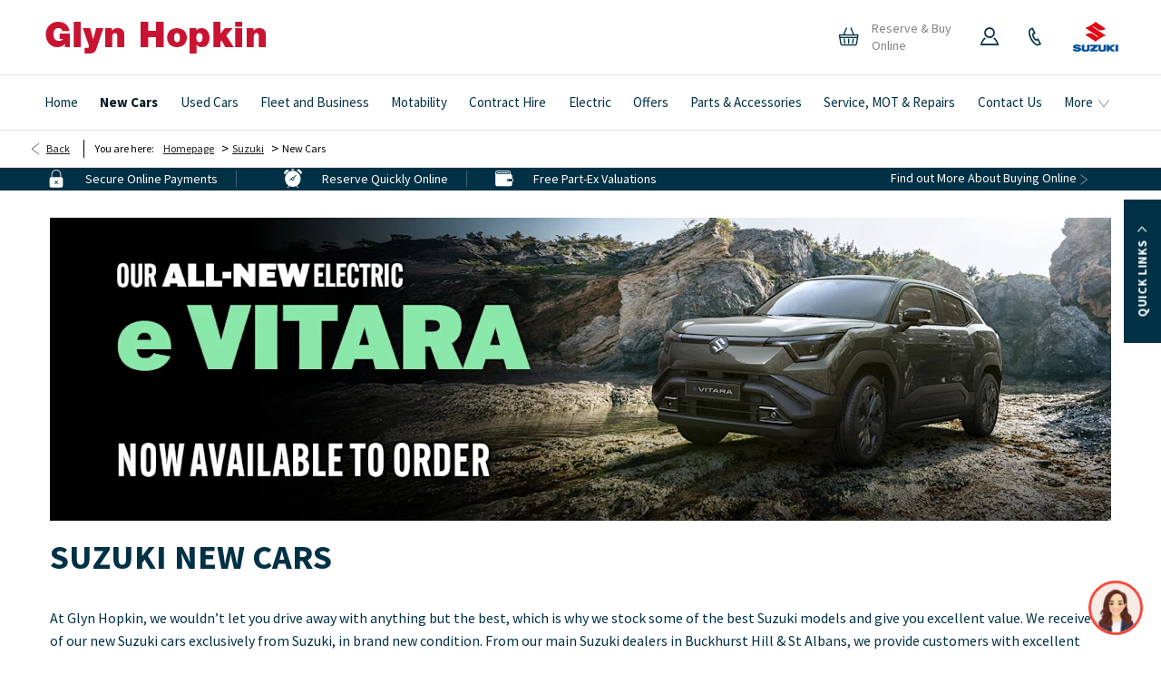

--- FILE ---
content_type: text/html; charset=utf-8
request_url: https://www.glynhopkin.com/suzuki/new-cars/
body_size: 37303
content:
<!DOCTYPE html>
<html class="cssanimations" lang="en-GB">
    <head>
        <style type="text/css">.bootstrap-select select{display:none}.bootstrap-select .bs-caret{position:static;top:0;left:0}.bootstrap-select .dropdown-menu ul.inner{position:static;display:block}.hidden{display:none !important}</style><style type="text/css">body.page-loading *,body.page-loading:after,body.page-loading:before,body.page-loading html{box-sizing:border-box}body.page-loading img{display:block;max-width:100%}.lcp-cover{background:#fff}.lcp-holder .lcp-cover,.lcp-holder img{max-height:none!important}body.page-loading #print-header{display:none}body.page-loading #content-wrap,body.page-loading #pre-footer-wrap,body.page-loading .ctw-container,body.page-loading .header-container,body.page-loading footer{opacity:0;visibility:hidden}body.page-loading #content-wrap{min-height:100vh}.gf-components nd-component[name*=search-filter-]{display:block;min-height:45px}.gf-components nd-component[name=search-button]{display:block;min-height:44px}.ownership.module{min-height:100vh}.frontend-apps:has(nd-apps[name=layout][data*=listing]),.gf-components:has(nd-component[name=layout][data*=listing]){min-height:100dvh}.valuations-widget.module{min-height:430px}@media (max-width:767px){[class*=used].listing .used-list.listing.module>.inner{min-height:300px}.valuations-widget.module{min-height:500px}}@media (min-width:768px){[class*=used].listing .used-list.listing.module>.inner{min-height:700px}}</style>        <script type="text/javascript">
        window.dataLayer = window.dataLayer || [];
        window.gtag = function () {
          window.dataLayer.push(arguments);
        };
        gtag('consent','default', {"ad_storage":"denied","analytics_storage":"denied","ad_user_data":"denied","ad_personalization":"denied","personalization_storage":"denied","functionality_storage":"denied","security_storage":"denied","wait_for_update":500});
        gtag('set', 'ads_data_redaction', true);
        </script><script src="https://cmp.osano.com/AzqSLJSxAUrog2n3j/f2a05d62-c805-4d17-b520-f2ee3c966e47/osano.js"></script><style>.osano-cm-info-dialog--hidden {display: none;}</style>                        <script type="text/javascript">
/*<![CDATA[*/
(()=>{"use strict";var e,r,t,o,n={},i={};function a(e){var r=i[e];if(void 0!==r)return r.exports;var t=i[e]={id:e,exports:{}};return n[e].call(t.exports,t,t.exports,a),t.exports}a.m=n,e=[],a.O=(r,t,o,n)=>{if(!t){var i=1/0;for(s=0;s<e.length;s++){for(var[t,o,n]=e[s],l=!0,u=0;u<t.length;u++)(!1&n||i>=n)&&Object.keys(a.O).every((e=>a.O[e](t[u])))?t.splice(u--,1):(l=!1,n<i&&(i=n));if(l){e.splice(s--,1);var f=o();void 0!==f&&(r=f)}}return r}n=n||0;for(var s=e.length;s>0&&e[s-1][2]>n;s--)e[s]=e[s-1];e[s]=[t,o,n]},a.n=e=>{var r=e&&e.__esModule?()=>e.default:()=>e;return a.d(r,{a:r}),r},t=Object.getPrototypeOf?e=>Object.getPrototypeOf(e):e=>e.__proto__,a.t=function(e,o){if(1&o&&(e=this(e)),8&o)return e;if("object"==typeof e&&e){if(4&o&&e.__esModule)return e;if(16&o&&"function"==typeof e.then)return e}var n=Object.create(null);a.r(n);var i={};r=r||[null,t({}),t([]),t(t)];for(var l=2&o&&e;"object"==typeof l&&!~r.indexOf(l);l=t(l))Object.getOwnPropertyNames(l).forEach((r=>i[r]=()=>e[r]));return i.default=()=>e,a.d(n,i),n},a.d=(e,r)=>{for(var t in r)a.o(r,t)&&!a.o(e,t)&&Object.defineProperty(e,t,{enumerable:!0,get:r[t]})},a.f={},a.e=e=>Promise.all(Object.keys(a.f).reduce(((r,t)=>(a.f[t](e,r),r)),[])),a.u=e=>(({51718:"storage-consent",90411:"share-social-links"}[e]||e)+".js"),a.g=function(){if("object"==typeof globalThis)return globalThis;try{return this||new Function("return this")()}catch(e){if("object"==typeof window)return window}}(),a.o=(e,r)=>Object.prototype.hasOwnProperty.call(e,r),o={},a.l=(e,r,t,n)=>{if(o[e])o[e].push(r);else{var i,l;if(void 0!==t)for(var u=document.getElementsByTagName("script"),f=0;f<u.length;f++){var s=u[f];if(s.getAttribute("src")==e){i=s;break}}i||(l=!0,(i=document.createElement("script")).charset="utf-8",i.timeout=120,a.nc&&i.setAttribute("nonce",a.nc),i.src=e),o[e]=[r];var c=(r,t)=>{i.onerror=i.onload=null,clearTimeout(d);var n=o[e];if(delete o[e],i.parentNode&&i.parentNode.removeChild(i),n&&n.forEach((e=>e(t))),r)return r(t)},d=setTimeout(c.bind(null,void 0,{type:"timeout",target:i}),12e4);i.onerror=c.bind(null,i.onerror),i.onload=c.bind(null,i.onload),l&&document.head.appendChild(i)}},a.r=e=>{"undefined"!=typeof Symbol&&Symbol.toStringTag&&Object.defineProperty(e,Symbol.toStringTag,{value:"Module"}),Object.defineProperty(e,"__esModule",{value:!0})},a.p="",(()=>{var e={13666:0};a.f.j=(r,t)=>{var o=a.o(e,r)?e[r]:void 0;if(0!==o)if(o)t.push(o[2]);else if(13666!=r){var n=new Promise(((t,n)=>o=e[r]=[t,n]));t.push(o[2]=n);var i=a.p+a.u(r),l=new Error;a.l(i,(t=>{if(a.o(e,r)&&(0!==(o=e[r])&&(e[r]=void 0),o)){var n=t&&("load"===t.type?"missing":t.type),i=t&&t.target&&t.target.src;l.message="Loading chunk "+r+" failed.\n("+n+": "+i+")",l.name="ChunkLoadError",l.type=n,l.request=i,o[1](l)}}),"chunk-"+r,r)}else e[r]=0},a.O.j=r=>0===e[r];var r=(r,t)=>{var o,n,[i,l,u]=t,f=0;if(i.some((r=>0!==e[r]))){for(o in l)a.o(l,o)&&(a.m[o]=l[o]);if(u)var s=u(a)}for(r&&r(t);f<i.length;f++)n=i[f],a.o(e,n)&&e[n]&&e[n][0](),e[n]=0;return a.O(s)},t=self.webpackChunk=self.webpackChunk||[];t.forEach(r.bind(null,0)),t.push=r.bind(null,t.push.bind(t))})()})();
/*]]>*/
</script><script type="text/javascript">
/*<![CDATA[*/
document.documentElement.classList.toggle("no-touch",!("ontouchstart"in window||navigator.maxTouchPoints>0||navigator.msMaxTouchPoints>0)),window.nd=window.nd||{},nd.auto=nd.auto||{},nd.auto.requireQueue=[],nd.auto.require=nd.auto.require||((o,n)=>nd.auto.requireQueue.push({deps:o,callback:n})),window.jQuery=function(o){window.nd.auto.require(["jquery"],(n=>{"function"==typeof o&&o(n)}))},window.history.scrollRestoration="manual";
/*]]>*/
</script>                <meta name="viewport" content="width=device-width, initial-scale=1.0, user-scalable=yes">
<meta http-equiv="X-UA-Compatible" content="IE=edge,chrome=1">
<meta name="robots" content="">
<meta name="description" content="View the wide range of new Suzuki cars available from Glyn Hopkin Suzuki in Buckhurst Hill &amp;amp; St Albans Explore the vehicles and book a test drive online.">
<meta prefix="og: https://ogp.me/ns#" property="og:title" content="">
<meta prefix="og: https://ogp.me/ns#" property="og:description" content="">
<meta prefix="og: https://ogp.me/ns#" property="og:image" content="">
<meta name="google-site-verification" content="1P8cIdSp7Jtn4LHjA918LlU0cG_0VlvOX7DupEdGgE0">
<meta name="facebook-domain-verification" content="f2kr4cv01o4oj3hp0vuc59guusiqdy">
<meta name="msvalidate.01" content="67271C9270C64BF3882758E2F2343763">
<meta name="twitter:card" content="summary">
<meta name="twitter:site" content="@GlynHopkinGroup">
<meta name="twitter:title" content="">
<meta name="twitter:description" content="">
<meta name="twitter:image" content="">
<meta name="messages" content="{&quot;widgets\/modules\/form-v2&quot;:{&quot;Redirecting&quot;:&quot;Redirecting&quot;,&quot;Submitting&quot;:&quot;Submitting&quot;},&quot;widgets\/car-cloud&quot;:{&quot;Save&quot;:&quot;Save&quot;,&quot;Saved&quot;:&quot;Saved&quot;}}">
<link rel="dns-prefetch" href="https://d2638j3z8ek976.cloudfront.net">
<link rel="dns-prefetch" href="//images.netdirector.co.uk">
<link rel="dns-prefetch" href="//www.google-analytics.com">
<link rel="dns-prefetch" href="//analytics.netdirector.auto">
<link rel="dns-prefetch" href="//connect.facebook.net">
<link rel="preconnect" href="https://d2638j3z8ek976.cloudfront.net">
<link rel="preconnect" href="//images.netdirector.co.uk">
<link rel="preconnect" href="//www.google-analytics.com">
<link rel="preconnect" href="//analytics.netdirector.auto">
<link rel="preconnect" href="//connect.facebook.net">
<link as="image" rel="preload" href="https://d2638j3z8ek976.cloudfront.net/a5011a1039f4c5c42ea76702047b0660f24fda92/1769086879/images/preload.webp">
<link rel="canonical" href="https://www.glynhopkin.com/suzuki/new-cars/">
<link as="image" rel="preload" href="https://d2638j3z8ek976.cloudfront.net/a5011a1039f4c5c42ea76702047b0660f24fda92/1769086879/images/logo.png">
<link rel="stylesheet" type="text/css" href="/css/adverts-player.min.css">
<style type="text/css">
/*<![CDATA[*/

/*]]>*/
</style>
<script type="text/javascript">
/*<![CDATA[*/
window.urlPrefix='/suzuki';window.uploadFolder='auto-client'
/*]]>*/
</script>
<script type="text/javascript">
/*<![CDATA[*/
nd.auto.require(['es6/src/storage/consent/MicrosoftConsent'], function(MicrosoftConsent) {
  window.uetq = window.uetq || [];
  MicrosoftConsent.init(window.uetq);
});
/*]]>*/
</script>
<script type="text/javascript">
/*<![CDATA[*/

window.dataLayer = window.dataLayer || [];
window.gtag = function () {
  window.dataLayer.push(arguments);
};
nd.auto.require(['es6/src/storage/consent/GoogleConsent', 'widgets/tagManager/CookieSnippetHandler', 'es6/src/storage/models/GoogleAnalytics'], function(GoogleConsent, CookieSnippetHandler, GoogleAnalytics) {

    GoogleConsent.init(window.gtag);
    
    (function(w,d,s,l,i){w[l]=w[l]||[];w[l].push({'gtm.start':
    new Date().getTime(),event:'gtm.js'});var f=d.getElementsByTagName(s)[0],
    j=d.createElement(s),dl=l!='dataLayer'?'&l='+l:'';;j.async=true;j.src=
    'https://www.googletagmanager.com/gtm.js?id='+i+dl;f.parentNode.insertBefore(j,f);
    })(window,document,'script','dataLayer','GTM-5W3NH5H');

});

/*]]>*/
</script>
<script type="text/javascript">
/*<![CDATA[*/
var tracking={"google":{"accounts":{"leadbeast":"UA-63701229-1","client":"UA-21286063-1"}},"googleUA":[],"anonymizeIP":false,"common":{"areaId":9203,"siteName":"Suzuki","currentDomain":"www.glynhopkin.com","groupSoftwareHash":"a5011a1039f4c5c42ea76702047b0660f24fda92","cookieMode":0},"snowPlow":{"plugins":[{"url":"https:\/\/static.analytics.netdirector.auto\/3.3.1\/plugins\/browser-plugin-ad-tracking\/dist\/index.umd.min.js","names":["snowplowAdTracking","AdTrackingPlugin"]},{"url":"https:\/\/static.analytics.netdirector.auto\/3.3.1\/plugins\/browser-plugin-error-tracking\/dist\/index.umd.min.js","names":["snowplowErrorTracking","ErrorTrackingPlugin"]},{"url":"https:\/\/static.analytics.netdirector.auto\/3.3.1\/plugins\/browser-plugin-link-click-tracking\/dist\/index.umd.min.js","names":["snowplowLinkClickTracking","LinkClickTrackingPlugin"]}],"trackerSrc":"\/\/static.analytics.netdirector.auto\/3.3.1\/sp.lite.js","standaloneSearchTracker":{"endPoint":"analytics.netdirector.auto","settings":{"eventMethod":"post","stateStorageStrategy":"localStorage","contexts":{"webPage":true,"performanceTiming":false,"gaCookies":false,"geoLocation":false}}},"trackers":{"nd":{"endPoint":"https:\/\/analytics.netdirector.auto","settings":{"eventMethod":"post","stateStorageStrategy":"localStorage","contexts":{"webPage":true,"gaCookies":false,"geoLocation":false},"appId":"www.glynhopkin.com","cookieDomain":".glynhopkin.com"}}}}};window.netdirector = {
  trackingIpFilter:!1,
  hostname: window.location.hostname,
  softwareId: '3A8ANAQU8EPHENEC',
  areaId: window.tracking.common.areaId || '',
  siteName: window.tracking.common.siteName || '',
  currentDomain: window.tracking.common.currentDomain || '',
  groupSoftwareHash: window.tracking.common.groupSoftwareHash || '',
};

/*]]>*/
</script>
<title>New Suzuki Cars For Sale | Suzuki Dealer | Glyn Hopkin Suzuki</title>
<meta charset="utf-8">
        <link href="https://d2638j3z8ek976.cloudfront.net/a5011a1039f4c5c42ea76702047b0660f24fda92/1769086879/css/compressedsuzuki.min.css" rel="preload" as="style" onload="this.rel=&#039;stylesheet&#039;">        <!-- preload -->
        <script>
  (function(i,n,f,t,y,x,z) {
    y=i._its=function(){return y.queue.push(arguments)};y.version='2.0';y.queue=[];z=n.createElement(f);z.async=!0;z.src=t;x=n.getElementsByTagName(f)[0];x.parentNode.insertBefore(z,x)})(window, document,'script','https://script.infinity-tracking.com/infinitytrack.js?i=870');
  window._its('init', '870');
  window._its('track');
</script>
<script type='text/javascript'>
window._vwo_code = window._vwo_code || (function(){
var account_id=273612,
settings_tolerance=2000,
library_tolerance=2500,
use_existing_jquery=false,
is_spa=1,
hide_element='body',
/* DO NOT EDIT BELOW THIS LINE */
f=false,d=document,code={use_existing_jquery:function(){return use_existing_jquery;},library_tolerance:function(){return library_tolerance;},finish:function(){if(!f){f=true;var a=d.getElementById('_vis_opt_path_hides');if(a)a.parentNode.removeChild(a);}},finished:function(){return f;},load:function(a){var b=d.createElement('script');b.fetchPriority='high';b.src=a;b.type='text/javascript';b.innerText;b.onerror=function(){_vwo_code.finish();};d.getElementsByTagName('head')[0].appendChild(b);},init:function(){window.settings_timer=setTimeout(function () {_vwo_code.finish() },settings_tolerance);var a=d.createElement('style'),b=hide_element?hide_element+'{opacity:0 !important;filter:alpha(opacity=0) !important;background:none !important;}':'',h=d.getElementsByTagName('head')[0];a.setAttribute('id','_vis_opt_path_hides');a.setAttribute('type','text/css');if(a.styleSheet)a.styleSheet.cssText=b;else a.appendChild(d.createTextNode(b));h.appendChild(a);this.load('https://dev.visualwebsiteoptimizer.com/j.php?a='+account_id+'&u='+encodeURIComponent(d.URL)+'&f='+(+is_spa)+'&r='+Math.random());return settings_timer; }};window._vwo_settings_timer = code.init(); return code; }());
</script>
                        <!-- favicons start -->
        <link rel="apple-touch-icon-precomposed" sizes="144x144" href="https://d2638j3z8ek976.cloudfront.net/a5011a1039f4c5c42ea76702047b0660f24fda92/1769086879/images/ico/apple-touch-icon-144-precomposed.png">
<link rel="apple-touch-icon-precomposed" sizes="114x114" href="https://d2638j3z8ek976.cloudfront.net/a5011a1039f4c5c42ea76702047b0660f24fda92/1769086879/images/ico/apple-touch-icon-114-precomposed.png">
<link rel="apple-touch-icon-precomposed" sizes="72x72" href="https://d2638j3z8ek976.cloudfront.net/a5011a1039f4c5c42ea76702047b0660f24fda92/1769086879/images/ico/apple-touch-icon-72-precomposed.png">
<link rel="apple-touch-icon-precomposed" sizes="57x57" href="https://d2638j3z8ek976.cloudfront.net/a5011a1039f4c5c42ea76702047b0660f24fda92/1769086879/images/ico/apple-touch-icon-57-precomposed.png">
<link rel="shortcut icon" type="image/x-icon" href="https://d2638j3z8ek976.cloudfront.net/a5011a1039f4c5c42ea76702047b0660f24fda92/1769086879/images/ico/favicon.ico">        <!-- favicons end -->
                <script type="application/ld+json">{"@context":"https:\/\/schema.org","@graph":[{"@type":"Brand","name":"Suzuki"},{"@type":"OfferCatalog","itemListElement":[{"@type":"Offer","name":"All New Suzuki e Vitara","url":"https:\/\/www.glynhopkin.com\/suzuki\/new-cars\/suzuki-e-vitara\/"},{"@type":"Offer","name":"All-New Suzuki Swift","url":"https:\/\/www.glynhopkin.com\/suzuki\/new-cars\/all-new-suzuki-swift\/"},{"@type":"Offer","name":"Suzuki S-Cross","url":"https:\/\/www.glynhopkin.com\/suzuki\/new-cars\/new-suzuki-s-cross\/"},{"@type":"Offer","name":"New Suzuki Vitara","url":"https:\/\/www.glynhopkin.com\/suzuki\/new-cars\/new-suzuki-vitara\/"},{"@type":"Offer","name":"Suzuki Across","url":"https:\/\/www.glynhopkin.com\/suzuki\/new-cars\/new-suzuki-across\/"}]},{"@type":"BreadcrumbList","itemListElement":[{"@type":"ListItem","position":"1","item":{"@id":"https:\/\/www.glynhopkin.com\/","name":"Homepage"}},{"@type":"ListItem","position":"2","item":{"@id":"https:\/\/www.glynhopkin.com\/suzuki\/","name":"Suzuki"}},{"@type":"ListItem","position":"3","item":{"@id":"https:\/\/www.glynhopkin.com\/suzuki\/new-cars\/","name":"New Cars"}}]}]}</script>                <meta name="format-detection" content="telephone=no">
        <script>
  document.addEventListener('DOMContentLoaded', () => {
    const frequency = 250;
    const cssRecalculatingDelay = 500;

    const nameProperty = object => object.name

    const isCssResource = name => name.indexOf('.css') !== -1;

    const isResourceLoaded = resource =>
      window.performance.getEntriesByName(resource, 'resource').filter(entry => !entry.responseEnd).length === 0;

    const areResourcesLoaded = resources => resources.length === resources.filter(isResourceLoaded).length;

    const getCssResources = () => window.performance.getEntries().map(nameProperty).filter(isCssResource);

    const removeLoadingClass = () => document.querySelector('body').classList.remove('page-loading');

    const interval = window.setInterval(() => {
      if (areResourcesLoaded(getCssResources())) {
          if (!document.hidden) {
              setTimeout(removeLoadingClass, cssRecalculatingDelay);
              clearInterval(interval);
          }
      }
    }, frequency);
  });
</script>
    </head>
    <body class="capnewcars listing template-id-701485 franchise-095de80906d6533c83f0c9228ad1a04af58987c3 h-095de80906d6533c83f0c9228ad1a04af58987c3 id-1285764 is-top is-scrolling-up page-loading" data-js-base-url="https://d2638j3z8ek976.cloudfront.net/js/d6ac0f97842ae15a0af35e9f08a6b760" data-js-vendor-map="[]" data-affected-js-paths="{&quot;shouldReplace&quot;:true,&quot;keywords&quot;:[&quot;advert&quot;,&quot;Advert&quot;,&quot;analytics&quot;,&quot;Analytics&quot;,&quot;event&quot;,&quot;Event&quot;,&quot;criteo&quot;,&quot;PageView&quot;,&quot;pageView&quot;,&quot;snowPlow&quot;,&quot;snowplow&quot;,&quot;SocialMedia&quot;,&quot;socialMedia&quot;,&quot;SocialLinks&quot;,&quot;socialLinks&quot;,&quot;share&quot;,&quot;facebook&quot;]}">
        <div class="lcp-holder" style="overflow: hidden; position: absolute; pointer-events: none; top: 0; left: 0; width: 98vw; height: 98vh; max-width: 98vw; max-height: 98vh;">
            <div class="lcp-cover" style="position: absolute; top: 0; left: 0; width: 1922px; height: 1081px; max-height: 98vh; display: block; z-index: -9999998;"></div>
            <img fetchpriority="high" alt="" class="lcp-image" width="1922" height="875" style="position: absolute; top: 0; left: 0; width: 1922px; height: 1081px; max-height: 98vh;  display: block; z-index: -9999999; max-width: none;" src="https://d2638j3z8ek976.cloudfront.net/a5011a1039f4c5c42ea76702047b0660f24fda92/1769086879/images/preload.webp">
        </div>
        <div class="ctw-container"><div id="ctw-widgets">
            
        </div>
</div>        <div data-js-context="[base64]/[base64]"></div>            <!-- Google Tag Manager -->
    <noscript>
        <iframe src="//www.googletagmanager.com/ns.html?id=GTM-5W3NH5H" height="0" width="0"
                style="display:none;visibility:hidden" sandbox="allow-same-origin"></iframe>
    </noscript>
                <div id="page-wrap">
            <div id="print-header" class="print-only"><picture>
                                <source srcset="https://d2638j3z8ek976.cloudfront.net/a5011a1039f4c5c42ea76702047b0660f24fda92/1769086879/images/print-header.jpg" media="print">
                <source srcset="https://images.netdirector.co.uk/gforces-auto/image/upload/q_85/auto-client/placeholder/grey_1_1.gif" media="screen">
                <img src="https://d2638j3z8ek976.cloudfront.net/a5011a1039f4c5c42ea76702047b0660f24fda92/1769086879/images/print-header.jpg" alt="Print Header"></picture>
            </div>
            <div id="wrap">
                <div class="header-container"><header>
            <div class="container-wrap container-3zz9e u-hidden-md-down"><div class="container"><div class="row-fluid row-qyzx7"><div class="button module quick-links reset u-float-left u-hidden-sm-down" data-require-module-id="widgets/modules/button"><a href="" title="Quick Links" class="btn">    <i class="icon"></i><span class="label">Quick Links</span></a></div><div class="button module u-float-left reset find-us" data-require-module-id="widgets/modules/button"><a href="/suzuki/our-locations/" title="Find Us" class="btn">    <i class="icon"></i><span class="label">Find Us</span></a></div><div class="button module latest-offers reset u-float-left" data-require-module-id="widgets/modules/button"><a href="/suzuki/new-car-offers/" title="Latest Offers" class="btn">    <i class="icon"></i><span class="label">Latest Offers</span></a></div><div class="button module vehicle-valuation reset u-float-left" data-require-module-id="widgets/modules/button"><a href="/suzuki/value-my-car/" title="Vehicle Valuation" class="btn">    <i class="icon"></i><span class="label">Vehicle Valuation</span></a></div><div class="button module book-a-service reset u-float-left" data-require-module-id="widgets/modules/button"></div></div></div></div><div class="container-wrap container-r6z94"><div class="container"><div class="row-fluid row-g63ie pl-1 pr-1 pl-2@sm pr-2@sm pl-4@lg pr-3@lg pl-4@xl pr-4@xl"><div class="logo module u-float-left pl-1@lg pl-0@xl ml-0 mr-0 pr-1"><a href="https://www.glynhopkin.com" title="Glyn Hopkin"><img src="https://d2638j3z8ek976.cloudfront.net/a5011a1039f4c5c42ea76702047b0660f24fda92/1769086879/images/logo.png" alt="Glyn Hopkin"></a></div><div class="custom-image module franchise-badge pl-0 pr-0 u-float-right">
<div class="inner">
    <a  title="Suzuki" href="/suzuki/">
    <img src="https://d2638j3z8ek976.cloudfront.net/a5011a1039f4c5c42ea76702047b0660f24fda92/1769086879/images/suzuki/franchise-badge.png" alt="Suzuki"></a></div>
</div><div class="button module reset u-float-right u-hidden-sm-down has-divider pl-0 pr-0 call-us custom-button pr-2@xl" data-require-module-id="widgets/modules/button"><a href="#" title="Call Us" data-toggle="toggle" data-toggle-target-id="toggle--contact-numbers" class="btn">    <i class="icon"></i></a></div><div class="button module reset custom-button u-float-right u-hidden-sm-down has-divider my-account pl-0 pr-0" data-require-module-id="widgets/modules/button"><a href="/suzuki/ownership/" title="My Account" class="btn">    <i class="icon"></i></a></div><div class="button module reset custom-button buy-online u-float-right u-hidden-sm-down has-divider pl-0 pr-0" data-require-module-id="widgets/modules/button"><a href="https://www.glynhopkin.com/suzuki/buying-online/" title="Reserve &amp; Buy Online" class="btn">    <span class="label">Reserve & Buy Online</span></a></div><div class="custom-html module google-review reset u-float-right u-hidden-sm-down"><a class="reputation-widget" target="_blank" href="https://widgets.reputation.com/widgets/5d5d1a3fb53bf83888a33257/run?tk=dd58193e689" data-tk="dd58193e689" data-widget-id="5d5d1a3fb53bf83888a33257" env="" region="us">Reputation Summary</a></div></div></div></div><div class="container-wrap u-hidden-md-up container-dqlqp"><div class="container pl-0 pr-0"><div class="row-fluid row-7cc6j"><div class="button module reset contact-button" data-require-module-id="widgets/modules/button"><a href="#" title="Call" data-toggle="toggle" data-toggle-target-id="toggle--contact-numbers" class="btn">    <i class="icon"></i><span class="label">Call</span></a></div><div class="button module toggle-nav-button reset" data-require-module-id="widgets/modules/button"><a href="#" title="Menu" data-toggle="toggle" data-toggle-target-id="primary-menu" class="btn">    <i class="icon"></i><span class="label">Menu</span></a></div></div></div></div><div class="container-wrap container-un2g5"><div class="container"><div class="row-fluid row-augpi pl-4@lg pr-4@lg pl-3@xl pr-3@xl"><div id="primary-menu" class="toggle module slide-out-toggle toggle-primary-menu pr-0 pl-0"><div class="toggle-heading" data-toggle="toggle" data-close="auto">
    <h4><i class="icon"></i><span>Heading</span></h4>
</div>
<div class="toggle-body">
    <a href="" title="Close X" class="close"><i class="icon"></i><span>Close X</span></a>    <div class="toggle-pane">
        <div class="row-fluid row-46wjq"><div class="custom-html module toggle-title">Menu</div><div class="navigation module navbar" data-require-module-id="es6/src/widgets/modules/menu"><div class="toggle-nav" data-toggle="toggle" data-target=".nav-collapse"><i class="icon"></i></div>
<div class="navbar">
    <div class="container">
        <nav class="nav-collapse">
            <ul class="nav">
            <li class="u-hidden-md-up covid-update first">
            <a data-dl-label="" data-section-type="" data-vehicle-list-name="" class="nav-item-link" title="COVID Update" href="/covid-19/"><span>COVID Update</span></a>                    </li>
            <li class="home">
            <a data-dl-label="" data-section-type="Homepage" data-vehicle-list-name="" class="nav-item-link" title="Home" data-image="https://d2638j3z8ek976.cloudfront.net/a5011a1039f4c5c42ea76702047b0660f24fda92/1769086879/images/no-images/no-image-16-9.png" data-image-aspect-ratio="16:9" href="/suzuki/"><span>Home</span></a>                    </li>
            <li class="new-cars new-cars dropdown current">
            <a data-dl-label="" data-section-type="CAP new cars" data-vehicle-list-name="" class="nav-item-link" title="New Cars" data-image="https://d2638j3z8ek976.cloudfront.net/a5011a1039f4c5c42ea76702047b0660f24fda92/1769086879/images/no-images/no-image-16-9.png" data-image-aspect-ratio="16:9" href="/suzuki/new-cars/"><i class="icon"></i><span>New Cars</span></a>                            <ul class="dropdown-menu" role="menu" aria-label="Drop Down Menu">
                                            <li class="dropdown-item-1056588">
                            <a tabindex="-1" data-dl-label="" data-section-type="CAP new cars" data-vehicle-list-name="" class="nav-item-link" title="All New Suzuki e Vitara" data-image="https://images.netdirector.co.uk/gforces-auto/image/upload/q_auto,c_fill,f_auto,fl_lossy,w_200,h_113/auto-client/8a8d84747310e4764c5c36154eb9b107/e_vit_10.png" data-image-aspect-ratio="16:9" href="/suzuki/new-cars/suzuki-e-vitara/"><span>All New Suzuki e Vitara</span></a>                        </li>
                                            <li class="dropdown-item-1056589">
                            <a tabindex="-1" data-dl-label="" data-section-type="CAP new cars" data-vehicle-list-name="" class="nav-item-link" title="All-New Suzuki Swift" data-image="https://images.netdirector.co.uk/gforces-auto/image/upload/q_auto,c_fill,f_auto,fl_lossy,w_200,h_113/auto-client/56de8ebdfbf64382d11e05b9244562ca/new_swift_thumb.jpg" data-image-aspect-ratio="16:9" href="/suzuki/new-cars/all-new-suzuki-swift/"><span>All-New Suzuki Swift</span></a>                        </li>
                                            <li class="dropdown-item-1056590">
                            <a tabindex="-1" data-dl-label="" data-section-type="CAP new cars" data-vehicle-list-name="" class="nav-item-link" title="Suzuki S-Cross" data-image="https://images.netdirector.co.uk/gforces-auto/image/upload/q_auto,c_fill,f_auto,fl_lossy,w_200,h_113/auto-client/0d3cdccc7bd0867bb4514b5e88611af1/scross_thumb.jpg" data-image-aspect-ratio="16:9" href="/suzuki/new-cars/new-suzuki-s-cross/"><span>Suzuki S-Cross</span></a>                        </li>
                                            <li class="dropdown-item-1056591">
                            <a tabindex="-1" data-dl-label="" data-section-type="CAP new cars" data-vehicle-list-name="" class="nav-item-link" title="New Suzuki Vitara" data-image="https://images.netdirector.co.uk/gforces-auto/image/upload/q_auto,c_fill,f_auto,fl_lossy,w_200,h_113/auto-client/1c01e88b0bc28ccdf17a3fdaeddd2000/vitara_thumb_2024.jpg" data-image-aspect-ratio="16:9" href="/suzuki/new-cars/new-suzuki-vitara/"><span>New Suzuki Vitara</span></a>                        </li>
                                            <li class="dropdown-item-1056592">
                            <a tabindex="-1" data-dl-label="" data-section-type="CAP new cars" data-vehicle-list-name="" class="nav-item-link" title="Suzuki Across" data-image="https://images.netdirector.co.uk/gforces-auto/image/upload/q_auto,c_fill,f_auto,fl_lossy,w_200,h_113/auto-client/abbaae1fca90a7fb3e158c74d059bf7e/across_thumb.jpg" data-image-aspect-ratio="16:9" href="/suzuki/new-cars/new-suzuki-across/"><span>Suzuki Across</span></a>                        </li>
                                    </ul>
                    </li>
            <li class="has-split-dropdown used-cars dropdown">
            <a data-dl-label="" data-section-type="Used vehicles" data-vehicle-list-name="Preowned cars" class="nav-item-link" title="Used Cars" data-image="https://d2638j3z8ek976.cloudfront.net/a5011a1039f4c5c42ea76702047b0660f24fda92/1769086879/images/no-images/no-image-16-9.png" data-image-aspect-ratio="16:9" href="/suzuki/used-cars/"><i class="icon"></i><span>Used Cars</span></a>                            <ul class="dropdown-menu" role="menu" aria-label="Drop Down Menu">
                                            <li class="dropdown-item-612769">
                            <a tabindex="-1" data-dl-label="" data-section-type="Used vehicles" data-vehicle-list-name="" class="nav-item-link" title="Vitara" data-image="https://d2638j3z8ek976.cloudfront.net/a5011a1039f4c5c42ea76702047b0660f24fda92/1769086879/images/no-images/no-image-16-9.png" data-image-aspect-ratio="16:9" href="/suzuki/used-cars/vitara/"><span>Vitara</span></a>                        </li>
                                            <li class="dropdown-item-612767">
                            <a tabindex="-1" data-dl-label="" data-section-type="Used vehicles" data-vehicle-list-name="" class="nav-item-link" title="Swift" data-image="https://d2638j3z8ek976.cloudfront.net/a5011a1039f4c5c42ea76702047b0660f24fda92/1769086879/images/no-images/no-image-16-9.png" data-image-aspect-ratio="16:9" href="/suzuki/used-cars/swift/"><span>Swift</span></a>                        </li>
                                            <li class="dropdown-item-612768">
                            <a tabindex="-1" data-dl-label="" data-section-type="Used vehicles" data-vehicle-list-name="" class="nav-item-link" title="SX4 S-Cross" data-image="https://d2638j3z8ek976.cloudfront.net/a5011a1039f4c5c42ea76702047b0660f24fda92/1769086879/images/no-images/no-image-16-9.png" data-image-aspect-ratio="16:9" href="/suzuki/used-cars/sx4-s-cross/"><span>SX4 S-Cross</span></a>                        </li>
                                            <li class="dropdown-item-612766">
                            <a tabindex="-1" data-dl-label="" data-section-type="Used vehicles" data-vehicle-list-name="" class="nav-item-link" title="Ignis" data-image="https://d2638j3z8ek976.cloudfront.net/a5011a1039f4c5c42ea76702047b0660f24fda92/1769086879/images/no-images/no-image-16-9.png" data-image-aspect-ratio="16:9" href="/suzuki/used-cars/ignis/"><span>Ignis</span></a>                        </li>
                                            <li class="dropdown-item-650446">
                            <a tabindex="-1" data-dl-label="" data-section-type="Used vehicles" data-vehicle-list-name="" class="nav-item-link" title="Electric" data-image="https://d2638j3z8ek976.cloudfront.net/a5011a1039f4c5c42ea76702047b0660f24fda92/1769086879/images/no-images/no-image-16-9.png" data-image-aspect-ratio="16:9" href="/suzuki/used-cars/electric/"><span>Electric</span></a>                        </li>
                                            <li class="dropdown-item-650447">
                            <a tabindex="-1" data-dl-label="" data-section-type="Used vehicles" data-vehicle-list-name="" class="nav-item-link" title="Hybrid" data-image="https://d2638j3z8ek976.cloudfront.net/a5011a1039f4c5c42ea76702047b0660f24fda92/1769086879/images/no-images/no-image-16-9.png" data-image-aspect-ratio="16:9" href="/suzuki/used-cars/hybrid/"><span>Hybrid</span></a>                        </li>
                                            <li class="dropdown-item-835558">
                            <a tabindex="-1" data-dl-label="" data-section-type="Used vehicles" data-vehicle-list-name="" class="nav-item-link" title="Used Cars Coming Soon" data-image="https://d2638j3z8ek976.cloudfront.net/a5011a1039f4c5c42ea76702047b0660f24fda92/1769086879/images/no-images/no-image-16-9.png" data-image-aspect-ratio="16:9" href="/suzuki/coming-soon/"><span>Used Cars Coming Soon</span></a>                        </li>
                                    </ul>
                    </li>
            <li class="fleet-and-business">
            <a data-dl-label="" data-section-type="" data-vehicle-list-name="" class="nav-item-link" title="Fleet and Business" href="https://www.glynhopkin.com/suzuki/fleet-and-business/"><span>Fleet and Business</span></a>                    </li>
            <li class="motability">
            <a data-dl-label="" data-section-type="" data-vehicle-list-name="" class="nav-item-link" title="Motability" href="https://www.glynhopkin.com/motability-offers/suzuki/"><span>Motability</span></a>                    </li>
            <li class="contract-hire">
            <a data-dl-label="" data-section-type="Offers" data-vehicle-list-name="" class="nav-item-link" title="Contract Hire" data-image="https://images.netdirector.co.uk/gforces-auto/image/upload/q_auto,c_fill,f_auto,fl_lossy,w_200,h_113/auto-client/0ac4d7398698742a145b862e7f76da69/suzuki_contract_hire_banner.jpg" data-image-aspect-ratio="16:9" href="/suzuki/offers/contract-hire/"><span>Contract Hire</span></a>                    </li>
            <li class="electric dropdown">
            <a data-dl-label="" data-section-type="Standard CMS section" data-vehicle-list-name="" class="nav-item-link" title="Electric" data-image="https://d2638j3z8ek976.cloudfront.net/a5011a1039f4c5c42ea76702047b0660f24fda92/1769086879/images/no-images/no-image-16-9.png" data-image-aspect-ratio="16:9" href="/suzuki/electric/"><i class="icon"></i><span>Electric</span></a>                            <ul class="dropdown-menu" role="menu" aria-label="Drop Down Menu">
                                            <li class="dropdown-item-1016282">
                            <a tabindex="-1" data-dl-label="" data-section-type="Used vehicles" data-vehicle-list-name="Preowned cars" class="nav-item-link" title="Used Electric and Hybrid" data-image="https://d2638j3z8ek976.cloudfront.net/a5011a1039f4c5c42ea76702047b0660f24fda92/1769086879/images/no-images/no-image-16-9.png" data-image-aspect-ratio="16:9" href="/suzuki/used-cars/electric/"><span>Used Electric and Hybrid</span></a>                        </li>
                                    </ul>
                    </li>
            <li class="offers dropdown">
            <a data-dl-label="" data-section-type="Offers" data-vehicle-list-name="" class="nav-item-link" title="Offers" data-image="https://d2638j3z8ek976.cloudfront.net/a5011a1039f4c5c42ea76702047b0660f24fda92/1769086879/images/no-images/no-image-16-9.png" data-image-aspect-ratio="16:9" href="/suzuki/offers/"><i class="icon"></i><span>Offers</span></a>                            <ul class="dropdown-menu" role="menu" aria-label="Drop Down Menu">
                                            <li class="dropdown-item-547074">
                            <a tabindex="-1" data-dl-label="" data-section-type="CAP new car offers" data-vehicle-list-name="" class="nav-item-link" title="New Car Offers" data-image="https://d2638j3z8ek976.cloudfront.net/a5011a1039f4c5c42ea76702047b0660f24fda92/1769086879/images/no-images/no-image-16-9.png" data-image-aspect-ratio="16:9" href="/suzuki/new-car-offers/"><span>New Car Offers</span></a>                        </li>
                                            <li class="dropdown-item-887892">
                            <a tabindex="-1" data-dl-label="" data-section-type="Offers" data-vehicle-list-name="" class="nav-item-link" title="Contract Hire Offers" data-image="https://images.netdirector.co.uk/gforces-auto/image/upload/q_auto,c_fill,f_auto,fl_lossy,w_200,h_113/auto-client/0ac4d7398698742a145b862e7f76da69/suzuki_contract_hire_banner.jpg" data-image-aspect-ratio="16:9" href="/suzuki/offers/contract-hire/"><span>Contract Hire Offers</span></a>                        </li>
                                            <li class="dropdown-item-547075">
                            <a tabindex="-1" data-dl-label="" data-section-type="Standard CMS section" data-vehicle-list-name="" class="nav-item-link" title="Used Car Offers" data-image="https://d2638j3z8ek976.cloudfront.net/a5011a1039f4c5c42ea76702047b0660f24fda92/1769086879/images/no-images/no-image-16-9.png" data-image-aspect-ratio="16:9" href="/suzuki/used-vehicle-offers/"><span>Used Car Offers</span></a>                        </li>
                                            <li class="dropdown-item-896542">
                            <a tabindex="-1" data-dl-label="" data-section-type="Offers" data-vehicle-list-name="" class="nav-item-link" title="Military &amp; Emergency Services" data-image="https://d2638j3z8ek976.cloudfront.net/a5011a1039f4c5c42ea76702047b0660f24fda92/1769086879/images/no-images/no-image-16-9.png" data-image-aspect-ratio="16:9" href="/suzuki/offers/the-griffin-scheme/"><span>Military & Emergency Services</span></a>                        </li>
                                            <li class="dropdown-item-974009">
                            <a tabindex="-1" data-dl-label="" data-section-type="Offers" data-vehicle-list-name="" class="nav-item-link" title="NHS Staff, Civil Service &amp; Teachers" data-image="https://d2638j3z8ek976.cloudfront.net/a5011a1039f4c5c42ea76702047b0660f24fda92/1769086879/images/no-images/no-image-16-9.png" data-image-aspect-ratio="16:9" href="/suzuki/offers/the-griffin-scheme/"><span>NHS Staff, Civil Service & Teachers</span></a>                        </li>
                                            <li class="dropdown-item-896560">
                            <a tabindex="-1" data-dl-label="" data-section-type="Offers" data-vehicle-list-name="" class="nav-item-link" title="Driving Instructor Scheme" data-image="https://d2638j3z8ek976.cloudfront.net/a5011a1039f4c5c42ea76702047b0660f24fda92/1769086879/images/no-images/no-image-16-9.png" data-image-aspect-ratio="16:9" href="/suzuki/offers/driving-school-programme/"><span>Driving Instructor Scheme</span></a>                        </li>
                                            <li class="dropdown-item-791171">
                            <a tabindex="-1" data-dl-label="" data-section-type="Aftersales" data-vehicle-list-name="" class="nav-item-link" title="Suzuki Excess Voucher" data-image="https://images.netdirector.co.uk/gforces-auto/image/upload/q_auto,c_fill,f_auto,fl_lossy,w_200,h_113/auto-client/b8475a1931366ab07ca7d0c543bf3288/suzuki_insurance_thumbnail.png" data-image-aspect-ratio="16:9" href="/suzuki/service-parts-repair/suzuki-insurance/"><span>Suzuki Excess Voucher</span></a>                        </li>
                                            <li class="dropdown-item-547076">
                            <a tabindex="-1" data-dl-label="" data-section-type="Standard CMS section" data-vehicle-list-name="" class="nav-item-link" title="Servicing &amp; Parts Offers" data-image="https://d2638j3z8ek976.cloudfront.net/a5011a1039f4c5c42ea76702047b0660f24fda92/1769086879/images/no-images/no-image-16-9.png" data-image-aspect-ratio="16:9" href="/suzuki/servicing-and-parts-offers/"><span>Servicing & Parts Offers</span></a>                        </li>
                                    </ul>
                    </li>
            <li class="has-split-dropdown parts-accessories dropdown">
            <a data-dl-label="" data-section-type="Aftersales" data-vehicle-list-name="" class="nav-item-link" title="Parts &amp; Accessories" data-image="https://images.netdirector.co.uk/gforces-auto/image/upload/q_auto,c_fill,f_auto,fl_lossy,w_200,h_113/auto-client/b33f5df27420d4b8f5f04200c6b02e7b/make_your_suzuki_thumbnail.png" data-image-aspect-ratio="16:9" href="/suzuki/service-parts-repair/make-your-suzuki-your-own/"><i class="icon"></i><span>Parts & Accessories</span></a>                            <ul class="dropdown-menu" role="menu" aria-label="Drop Down Menu">
                                            <li class="dropdown-item-888010 banner-item">
                            <a tabindex="-1" data-dl-label="" data-section-type="" data-vehicle-list-name="" class="nav-item-link" title="&lt;b&gt;Online Parts &amp; Accessories Store&lt;/b&gt;&lt;br/&gt; Shop our entire parts, accessories and merchandise range" href="https://www.glynhopkinpartsonline.co.uk/"><span><b>Online Parts & Accessories Store</b><br/> Shop our entire parts, accessories and merchandise range</span></a>                        </li>
                                    </ul>
                    </li>
            <li class="dropdown-right service-mot-repairs dropdown">
            <a data-dl-label="" data-section-type="Aftersales" data-vehicle-list-name="" class="nav-item-link" title="Service, MOT &amp; Repairs" data-image="https://d2638j3z8ek976.cloudfront.net/a5011a1039f4c5c42ea76702047b0660f24fda92/1769086879/images/no-images/no-image-16-9.png" data-image-aspect-ratio="16:9" href="/suzuki/service-parts-repair/"><i class="icon"></i><span>Service, MOT & Repairs</span></a>                            <ul class="dropdown-menu" role="menu" aria-label="Drop Down Menu">
                                            <li class="dropdown-item-1039415">
                            <a tabindex="-1" data-dl-label="" data-section-type="Aftersales" data-vehicle-list-name="" class="nav-item-link" title="Airco Well" data-image="https://images.netdirector.co.uk/gforces-auto/image/upload/q_auto,c_fill,f_auto,fl_lossy,w_200,h_113/auto-client/f1d2d162f1203c3963dcb69444e14772/thumbnail.jpg" data-image-aspect-ratio="16:9" href="/service-parts-repair/airco-well/"><span>Airco Well</span></a>                        </li>
                                            <li class="dropdown-item-1039416">
                            <a tabindex="-1" data-dl-label="" data-section-type="Aftersales" data-vehicle-list-name="" class="nav-item-link" title="Service Activated Warranty" data-image="https://images.netdirector.co.uk/gforces-auto/image/upload/q_auto,c_fill,f_auto,fl_lossy,w_200,h_113/auto-client/ebbdc66c254b1022332374d5a914bcaf/saw_logo_v3.jpg" data-image-aspect-ratio="16:9" href="/suzuki/service-parts-repair/service-activated-warranty/"><span>Service Activated Warranty</span></a>                        </li>
                                            <li class="dropdown-item-1039417">
                            <a tabindex="-1" data-dl-label="" data-section-type="Aftersales" data-vehicle-list-name="" class="nav-item-link" title="Suzuki Insurance" data-image="https://images.netdirector.co.uk/gforces-auto/image/upload/q_auto,c_fill,f_auto,fl_lossy,w_200,h_113/auto-client/b8475a1931366ab07ca7d0c543bf3288/suzuki_insurance_thumbnail.png" data-image-aspect-ratio="16:9" href="/suzuki/service-parts-repair/suzuki-insurance/"><span>Suzuki Insurance</span></a>                        </li>
                                            <li class="dropdown-item-1039418">
                            <a tabindex="-1" data-dl-label="" data-section-type="Standard CMS section" data-vehicle-list-name="" class="nav-item-link" title="Number Plates" data-image="https://images.netdirector.co.uk/gforces-auto/image/upload/q_auto,c_fill,f_auto,fl_lossy,w_200,h_113/auto-client/ad355e47420c6137fd1908081231b2dd/gh_bestplate_a4_flyer_1.jpg" data-image-aspect-ratio="16:9" href="/servicing-and-parts-offers/number-plates/"><span>Number Plates</span></a>                        </li>
                                            <li class="dropdown-item-1039419">
                            <a tabindex="-1" data-dl-label="" data-section-type="Aftersales" data-vehicle-list-name="" class="nav-item-link" title="Book a Service or MOT" data-image="https://images.netdirector.co.uk/gforces-auto/image/upload/q_auto,c_fill,f_auto,fl_lossy,w_200,h_113/auto-client/cafc3c2785b529716c975fd2755270aa/watford_service_bay_16_.jpg" data-image-aspect-ratio="16:9" href="/suzuki/service-parts-repair/book-a-service-or-mot/"><span>Book a Service or MOT</span></a>                        </li>
                                            <li class="dropdown-item-1039420">
                            <a tabindex="-1" data-dl-label="" data-section-type="Aftersales" data-vehicle-list-name="" class="nav-item-link" title="Buy Your Tyres Online" data-image="https://images.netdirector.co.uk/gforces-auto/image/upload/q_auto,c_fill,f_auto,fl_lossy,w_200,h_113/auto-client/dedbabdf7b34c564c2eab63cb2431fc6/bigstock_tyres_16857302.jpg" data-image-aspect-ratio="16:9" href="/suzuki/service-parts-repair/buy-your-tyres-online/"><span>Buy Your Tyres Online</span></a>                        </li>
                                            <li class="dropdown-item-1039421">
                            <a tabindex="-1" data-dl-label="" data-section-type="Aftersales" data-vehicle-list-name="" class="nav-item-link" title="Suzuki Aftersales" data-image="https://images.netdirector.co.uk/gforces-auto/image/upload/q_auto,c_fill,f_auto,fl_lossy,w_200,h_113/auto-client/59fb5e9d91d4a22aad66a92b6c9253dc/watford_suzuki_3_.jpg" data-image-aspect-ratio="16:9" href="/suzuki/service-parts-repair/aftersales/"><span>Suzuki Aftersales</span></a>                        </li>
                                            <li class="dropdown-item-1039422">
                            <a tabindex="-1" data-dl-label="" data-section-type="Aftersales" data-vehicle-list-name="" class="nav-item-link" title="Suzuki Service Plan" data-image="https://images.netdirector.co.uk/gforces-auto/image/upload/q_auto,c_fill,f_auto,fl_lossy,w_200,h_113/auto-client/5318134bb40a4d7e02a1382f6a3deced/service_plan_thumbnail.jpg" data-image-aspect-ratio="16:9" href="/service-parts-repair/glyn-hopkin-service-plan/"><span>Suzuki Service Plan</span></a>                        </li>
                                            <li class="dropdown-item-1039423">
                            <a tabindex="-1" data-dl-label="" data-section-type="Standard CMS section" data-vehicle-list-name="" class="nav-item-link" title="Suzuki Service Offers" data-image="https://d2638j3z8ek976.cloudfront.net/a5011a1039f4c5c42ea76702047b0660f24fda92/1769086879/images/no-images/no-image-16-9.png" data-image-aspect-ratio="16:9" href="/suzuki/servicing-and-parts-offers/"><span>Suzuki Service Offers</span></a>                        </li>
                                            <li class="dropdown-item-1039424">
                            <a tabindex="-1" data-dl-label="" data-section-type="Standard CMS section" data-vehicle-list-name="" class="nav-item-link" title="Air-Con Re-Gas" data-image="https://images.netdirector.co.uk/gforces-auto/image/upload/q_auto,c_fill,f_auto,fl_lossy,w_200,h_113/auto-client/223fefc1ad5d617a08fca1495b8425e0/air_con_re_gas_offer.jpg" data-image-aspect-ratio="16:9" href="/servicing-and-parts-offers/air-conditioning-re-gas/"><span>Air-Con Re-Gas</span></a>                        </li>
                                            <li class="dropdown-item-1039425">
                            <a tabindex="-1" data-dl-label="" data-section-type="Aftersales" data-vehicle-list-name="" class="nav-item-link" title="Brake Service" data-image="https://images.netdirector.co.uk/gforces-auto/image/upload/q_auto,c_fill,f_auto,fl_lossy,w_200,h_113/auto-client/2b0d2cd008979ebc1826a2938955e9d6/brake.jpg" data-image-aspect-ratio="16:9" href="/service-parts-repair/brake-service/"><span>Brake Service</span></a>                        </li>
                                            <li class="dropdown-item-1039426">
                            <a tabindex="-1" data-dl-label="" data-section-type="Aftersales" data-vehicle-list-name="" class="nav-item-link" title="Disinfect your Air con" data-image="https://images.netdirector.co.uk/gforces-auto/image/upload/q_auto,c_fill,f_auto,fl_lossy,w_200,h_113/auto-client/77b4d39090bc254d363ea98237084700/car_air_conditioning_1.jpg" data-image-aspect-ratio="16:9" href="/suzuki/service-parts-repair/disinfect-your-air-con/"><span>Disinfect your Air con</span></a>                        </li>
                                    </ul>
                    </li>
            <li class="contact-us">
            <a data-dl-label="" data-section-type="Locations" data-vehicle-list-name="" class="nav-item-link" title="Contact Us" data-image="https://d2638j3z8ek976.cloudfront.net/a5011a1039f4c5c42ea76702047b0660f24fda92/1769086879/images/no-images/no-image-16-9.png" data-image-aspect-ratio="16:9" href="/suzuki/our-locations/"><span>Contact Us</span></a>                    </li>
            <li class="has-arrow more dropdown">
            <a data-dl-label="" data-section-type="Homepage" data-vehicle-list-name="" class="nav-item-link" title="More" data-image="https://d2638j3z8ek976.cloudfront.net/a5011a1039f4c5c42ea76702047b0660f24fda92/1769086879/images/no-images/no-image-16-9.png" data-image-aspect-ratio="16:9" href="/suzuki/"><i class="icon"></i><span>More</span></a>                            <ul class="dropdown-menu" role="menu" aria-label="Drop Down Menu">
                                            <li class="dropdown-item-1038063">
                            <a tabindex="-1" data-dl-label="" data-section-type="" data-vehicle-list-name="" class="nav-item-link" title="Event" rel="nofollow" onClick="window.open(this.href);return false;" href="https://www.glynhopkin.com/events/"><span>Event</span></a>                        </li>
                                            <li class="dropdown-item-548717">
                            <a tabindex="-1" data-dl-label="" data-section-type="" data-vehicle-list-name="" class="nav-item-link" title="About Us" href="/about-us/"><span>About Us</span></a>                        </li>
                                            <li class="dropdown-item-948565">
                            <a tabindex="-1" data-dl-label="" data-section-type="" data-vehicle-list-name="" class="nav-item-link" title="News" href="https://www.glynhopkin.com/suzuki/news/"><span>News</span></a>                        </li>
                                            <li class="dropdown-item-548718">
                            <a tabindex="-1" data-dl-label="" data-section-type="" data-vehicle-list-name="" class="nav-item-link" title="Careers" href="/careers/"><span>Careers</span></a>                        </li>
                                            <li class="dropdown-item-548720">
                            <a tabindex="-1" data-dl-label="" data-section-type="Standard CMS section" data-vehicle-list-name="" class="nav-item-link" title="Finance" data-image="https://d2638j3z8ek976.cloudfront.net/a5011a1039f4c5c42ea76702047b0660f24fda92/1769086879/images/no-images/no-image-16-9.png" data-image-aspect-ratio="16:9" href="/finance/"><span>Finance</span></a>                        </li>
                                            <li class="dropdown-item-548719">
                            <a tabindex="-1" data-dl-label="" data-section-type="" data-vehicle-list-name="" class="nav-item-link" title="Feedback" href="/feedback/"><span>Feedback</span></a>                        </li>
                                            <li class="dropdown-item-881845">
                            <a tabindex="-1" data-dl-label="" data-section-type="Ownership" data-vehicle-list-name="" class="nav-item-link" title="My Account" data-image="https://d2638j3z8ek976.cloudfront.net/a5011a1039f4c5c42ea76702047b0660f24fda92/1769086879/images/no-images/no-image-16-9.png" data-image-aspect-ratio="16:9" href="/suzuki/ownership/"><span>My Account</span></a>                        </li>
                                    </ul>
                    </li>
    </ul>
        </nav>
    </div>
</div>
</div></div><div class="row-fluid row-c1wfa"><div class="button module search-button u-hidden-md-up" data-require-module-id="widgets/modules/button"><a href="/suzuki/used-cars/" title="Search" class="btn">    <i class="icon"></i><span class="label">Search</span></a></div><div class="button module contact-button u-hidden-md-up" data-require-module-id="widgets/modules/button"><a href="#" title="Contact" data-toggle="toggle" data-toggle-target-id="toggle--contact-numbers" class="btn">    <i class="icon"></i><span class="label">Contact</span></a></div><div class="button module account-button u-hidden-md-up" data-require-module-id="widgets/modules/button"><a href="/suzuki/checkout/" title="Account" class="btn">    <i class="icon"></i><span class="label">Account</span></a></div></div>    </div>
</div>
</div></div></div></div><div class="container-wrap container-gnins"><div class="container pl-0 pr-0"><div class="row-fluid row-c24l4"><div id="toggle--contact-numbers" class="toggle module toggle--contact-numbers slide-out-toggle pl-0 pr-0"><div class="toggle-heading" data-toggle="toggle" data-close="auto">
    <h4><i class="icon"></i><span>Contact</span></h4>
</div>
<div class="toggle-body">
    <a href="" title="Close" class="close"><i class="icon"></i><span>Close</span></a>    <div class="toggle-pane">
        <div class="row-fluid row-gb8cl"><div class="custom-html module toggle-title">Contact</div><div class="contact-numbers module pl-0 pr-0"><div class="contact-numbers-container" itemscope="" itemtype="http://schema.org/ContactPoint">
    <div id="contact-numbers-inset" class="inset">
        <div class="group">
    <ul>
                <li class="location1">
                                                <span class="label">Call</span>                
                
                
                
                                            
                
                
                                    <a title="Suzuki St Albans" href="/suzuki/our-locations/suzuki-st-albans/"><span class="location">Suzuki St Albans</span></a>                
                                            
                
                
                
                                    <span class="departments">
                                            <span class="department">
                            <a href="/suzuki/our-locations/suzuki-st-albans/">
                                <span class="label" itemprop="contactType">Sales:</span>                                <span class="value" itemprop="telephone"><span class="nd-dynamo-telephony" data-location-hash="679c9a74bd99a4e9451be622162a9dc9c23de063" data-department-hash="28ad183c13a1edea6ee7573ac505a91d0aaea959">01727 818450</span></span>                            </a>
                        </span>
                                        </span>
                                    </li>
                <li class="location2">
                                                <span class="label">Call</span>                
                
                
                
                                            
                
                
                                    <a title="Suzuki Buckhurst Hill" href="/suzuki/our-locations/suzuki-buckhurst-hill/"><span class="location">Suzuki Buckhurst Hill</span></a>                
                                            
                
                
                
                                    <span class="departments">
                                            <span class="department">
                            <a href="/suzuki/our-locations/suzuki-buckhurst-hill/">
                                <span class="label" itemprop="contactType">Sales:</span>                                <span class="value" itemprop="telephone"><span class="nd-dynamo-telephony InfinityNumber" data-location-hash="e30ca797b849ad3fed7dd46e36a7050ac7398b6b" data-department-hash="5bb6758bafb779857023bf6de4ee0ad163ff149e">020 8504 1171</span></span>                            </a>
                        </span>
                                            <span class="department">
                            <a href="/suzuki/our-locations/suzuki-buckhurst-hill/">
                                <span class="label" itemprop="contactType">Service:</span>                                <span class="value" itemprop="telephone"><span class="nd-dynamo-telephony InfinityNumber" data-location-hash="e30ca797b849ad3fed7dd46e36a7050ac7398b6b" data-department-hash="8375883f0dcd20801dea0fcceccc31c1419d9137">02085 066 927</span></span>                            </a>
                        </span>
                                            <span class="department">
                            <a href="/suzuki/our-locations/suzuki-buckhurst-hill/">
                                <span class="label" itemprop="contactType">Parts:</span>                                <span class="value" itemprop="telephone"><span class="nd-dynamo-telephony InfinityNumber" data-location-hash="e30ca797b849ad3fed7dd46e36a7050ac7398b6b" data-department-hash="577571c41f9859b521a8137dab78eaf943db0e9c">02085 066 995</span></span>                            </a>
                        </span>
                                            <span class="department">
                            <a href="/suzuki/our-locations/suzuki-buckhurst-hill/">
                                <span class="label" itemprop="contactType">Glyn Hopkin Group:</span>                                <span class="value" itemprop="telephone"><span class="nd-dynamo-telephony InfinityNumber" data-location-hash="e30ca797b849ad3fed7dd46e36a7050ac7398b6b" data-department-hash="3f95cc5cd269aa684f218106fd2bab1986a77db0">01992 726 803</span></span>                            </a>
                        </span>
                                        </span>
                                    </li>
            </ul>
</div>    </div>
</div>
</div></div>    </div>
</div>
</div></div></div></div><div class="container-wrap container-5k2ms"><div class="container"><div class="row-fluid row-q8fh7 pl-3@lg container--max-1710@xl"><div class="page-info module"><div class="inner">
            <div class="back-btn">
    <i class="icon"></i>
    <a title="Back" href="javascript:history.back();">Back</a>
</div>
            <div class="breadcrumbs">
            <div class="label">You are here:</div>
        <ul class="breadcrumb">
                                    <li><a href="/" class="breadcrumb-item">Homepage</a> <span class="divider">></span></li>
                                                <li><a href="/suzuki/" class="breadcrumb-item">Suzuki</a> <span class="divider">></span></li>
                            <li class="active">New Cars</li>
    </ul>
</div>
    </div>
</div></div></div></div>    </header></div>                <div id="content-wrap">
                    <div class="container-50zg5 mt-0 container-fluid container-wrap"><div class="container"><div class="row-fluid row-607ub"><div class="sticky-module span12 pl-0 pr-0 is-hit" data-module="modules/sticky" data-custom_class="pl-0 pr-0" data-custom_id="" data-hide_on_mobile="false" data-gforces_only="false" data-span="span12"><div class="sticky-module-inset"><div class="container"><div class="sticky-content"><div class="row-fluid row-c75vq action-bar__wrap"><div class="layout-6 pl-1 pr-1 pl-4@lg pr-4@lg" data-module="modules/layout-6" data-custom_class="pl-1 pr-1 pl-4@lg pr-4@lg" data-custom_id="" data-hide_on_mobile="false" data-gforces_only="false" data-span=""><div class="span9 u-hidden-sm-down"><div class="jump module buying-online-jump-2 u-hidden-sm-down pl-0 pr-2 pr-4@xl u-float-left hidden-phone" data-require-module-id="es6/src/widgets/modules/jump"><div class="inner">
            <a href="/suzuki/buying-online/" title="Secure Online Payments">
                            <span class="thumb"><span class="frame"></span>
                    <div class="responsive-image"><figure class="responsive-image">
    <picture
            data-use-stepped-resize="false"
            data-enable-auto-init="false"
    >
        <source srcset="" media="(max-width: 767px)" data-ratio="4:3" data-placeholder="https://d2638j3z8ek976.cloudfront.net/a5011a1039f4c5c42ea76702047b0660f24fda92/1769086879/images/no-images/no-image-4-3.png" data-source="nam" alt="Secure Online Payments" class="responsive-image">        <source srcset="" media="(min-width: 768px)" data-ratio="16:9" data-placeholder="https://d2638j3z8ek976.cloudfront.net/a5011a1039f4c5c42ea76702047b0660f24fda92/1769086879/images/no-images/no-image-16-9.png" data-source="nam" alt="Secure Online Payments" class="responsive-image">        <img src="https://images.netdirector.co.uk/gforces-auto/image/upload/q_85/auto-client/placeholder/grey_16_9.gif" alt="Secure Online Payments" class="responsive-image" title="Secure Online Payments" loading="lazy">    </picture>
    </figure>
</div>            </span>
                        <span class="title"><span>Secure Online Payments</span></span>                    </a>
        </div>
</div><div class="jump module buying-online-jump-1 u-hidden-sm-down pl-4@lg pl-2 pr-2 pr-4@xl u-float-left border-left" data-require-module-id="es6/src/widgets/modules/jump"><div class="inner">
            <a href="/suzuki/buying-online/" title="Reserve Quickly Online">
                            <span class="thumb"><span class="frame"></span>
                    <div class="responsive-image"><figure class="responsive-image">
    <picture
            data-use-stepped-resize="false"
            data-enable-auto-init="false"
    >
        <source srcset="" media="(max-width: 767px)" data-ratio="4:3" data-placeholder="https://d2638j3z8ek976.cloudfront.net/a5011a1039f4c5c42ea76702047b0660f24fda92/1769086879/images/no-images/no-image-4-3.png" data-source="nam" alt="Reserve Quickly Online" class="responsive-image">        <source srcset="" media="(min-width: 768px)" data-ratio="16:9" data-placeholder="https://d2638j3z8ek976.cloudfront.net/a5011a1039f4c5c42ea76702047b0660f24fda92/1769086879/images/no-images/no-image-16-9.png" data-source="nam" alt="Reserve Quickly Online" class="responsive-image">        <img src="https://images.netdirector.co.uk/gforces-auto/image/upload/q_85/auto-client/placeholder/grey_16_9.gif" alt="Reserve Quickly Online" class="responsive-image" title="Reserve Quickly Online" loading="lazy">    </picture>
    </figure>
</div>            </span>
                        <span class="title"><span>Reserve Quickly Online</span></span>                    </a>
        </div>
</div><div class="jump module buying-online-jump-3 u-hidden-sm-down pl-4@xl pl-2 pr-0 u-float-left border-left hidden-phone" data-require-module-id="es6/src/widgets/modules/jump"><div class="inner">
            <a href="#" title="Free Part-Ex Valuations" data-modal-id="valuation-modal" data-toggle="modal" data-target="#valuation-modal">
                            <span class="thumb"><span class="frame"></span>
                    <div class="responsive-image"><figure class="responsive-image">
    <picture
            data-use-stepped-resize="false"
            data-enable-auto-init="false"
    >
        <source srcset="" media="(max-width: 767px)" data-ratio="4:3" data-placeholder="https://d2638j3z8ek976.cloudfront.net/a5011a1039f4c5c42ea76702047b0660f24fda92/1769086879/images/no-images/no-image-4-3.png" data-source="nam" alt="Free Part-Ex Valuations" class="responsive-image">        <source srcset="" media="(min-width: 768px)" data-ratio="16:9" data-placeholder="https://d2638j3z8ek976.cloudfront.net/a5011a1039f4c5c42ea76702047b0660f24fda92/1769086879/images/no-images/no-image-16-9.png" data-source="nam" alt="Free Part-Ex Valuations" class="responsive-image">        <img src="https://images.netdirector.co.uk/gforces-auto/image/upload/q_85/auto-client/placeholder/grey_16_9.gif" alt="Free Part-Ex Valuations" class="responsive-image" title="Free Part-Ex Valuations" loading="lazy">    </picture>
    </figure>
</div>            </span>
                        <span class="title"><span>Free Part-Ex Valuations</span></span>                    </a>
        </div>
</div></div><div class="span12 col-md-3 mt-0 pl-1 pr-1 pl-0@sm pr-0@sm"><div class="button module u-float-right link has-arrow" data-require-module-id="widgets/modules/button"><a href="/suzuki/buying-online/" title="Find out More About Buying Online" class="btn">    <span class="label">Find out More About Buying Online</span><i class="icon"></i></a></div></div></div></div></div></div></div></div></div></div></div><div class="container-wrap container-mm5vk"><div class="container"><div class="row-fluid row-aflhs"><div class="cyclr module module-cycle internal-banner internal-banner span12 u152internal-banner" data-require-module-id="[&quot;widgets/modules/advert/cycleEvents&quot;, &quot;es6/src/dataLayer/adverts/tagger/clickTagger&quot;, &quot;es6/src/dataLayer/adverts/tagger/viewTagger&quot;]" data-video-on-tablet-enabled="1"><div class="adverts-container" data-require-module-id="widgets/modules/advert">
    <aside class="inner">
        <div class="cycle-scroller clearfix">
                        
            <div class="cycle-inner">
                <div class="cycle" data-cycle-log="false" data-cycle-slides="div.item" data-cycle-next=".u152internal-banner .cycle-next" data-cycle-prev=".u152internal-banner .cycle-prev" data-cycle-auto-init="false" data-cycle-swipe="true" data-cycle-progress="false" data-cycle-fx="fade" data-cycle-speed="400" data-cycle-timeout="6000" data-cycle-aspectRatio="7:2" data-cycle-areCssImagesEnabled="" data-cycle-auto-height="calc" data-cycle-swipe-fx="scrollHorz" data-cycle-pause-on-hover="true" data-cycle-pager-template="&lt;li&gt;&lt;a href=#&gt;&lt;span&gt;{{slideNum}}&lt;/span&gt;&lt;/a&gt;&lt;/li&gt;" data-cycle-pager=".u152internal-banner .cycle-pager-container ul"><div
    class="item Suzuki "
        data-advert-id="880742"
    data-advert-title="e VITARA Suzuki Page2"
    data-advert-reference="e VITARA Suzuki Page2"
>
            <figure class="inset">
      <span class="image">
          <span class="frame"></span>
                    <div class="responsive-image"><figure class="responsive-image">
    <picture
            data-use-stepped-resize="false"
            data-enable-auto-init="true"
    >
        <source srcset="" media="(max-width: 767px)" data-ratio="4:3" data-placeholder="https://images.netdirector.co.uk/gforces-auto/image/upload/q_auto,c_crop,f_auto,fl_lossy,x_854,y_26,w_550,h_412/auto-client/89c30c75930493f3bbe7cb6ea54917c3/oc400960_gly_suz_e_vitara_web_banner_suzuki_page2.jpg" data-source="nam" alt="e VITARA Suzuki Page2" class="responsive-image">        <source srcset="" media="(min-width: 768px)" data-ratio="7:2" data-placeholder="https://images.netdirector.co.uk/gforces-auto/image/upload/q_auto,c_fill,f_auto,fl_lossy/auto-client/89c30c75930493f3bbe7cb6ea54917c3/oc400960_gly_suz_e_vitara_web_banner_suzuki_page2.jpg" data-source="nam" alt="e VITARA Suzuki Page2" class="responsive-image">        <img src="https://images.netdirector.co.uk/gforces-auto/image/upload/q_85/auto-client/placeholder/grey_7_2.gif" alt="e VITARA Suzuki Page2" class="responsive-image" title="e VITARA Suzuki Page2" loading="lazy">    </picture>
    </figure>
</div>      </span>
      </figure>
    </div>
</div>            </div>
        </div>
    </aside>
</div>
</div><div class="cms module span12 cms" data-require-module-id="es6/src/widgets/modules/cms/module" data-expand-label="Show More" data-close-label="Show Less" data-listing-no-vehicles=""><section class="inner">
            <div class="row-fluid" data-last-row-on-mobile="true"><div class="span12 text"><div class="textInner"><p><span style="font-size: 36px;" rel="font-size: 36px;" data-verified="redactor" data-redactor-tag="span" data-redactor-style="font-size: 36px;"><strong data-redactor-tag="strong"></strong></span></p><h1><strong data-redactor-tag="strong">SUZUKI NEW CARS</strong></h1><p>At Glyn Hopkin, we wouldn’t let you drive away with anything but the best, which is why we stock some of the best Suzuki models and give you excellent value. We receive all of our new Suzuki cars exclusively from Suzuki, in brand new condition. From our main Suzuki dealers in Buckhurst Hill &amp;&nbsp;St Albans<span class="redactor-invisible-space">​</span>, we provide customers with excellent quality Suzuki cars for sale as well as a range of maintenance services.
</p><p>Our aim is to unite you with your perfect vehicle and make the experience as pleasant and as easy as possible. Our highly trained team can give you all of the information you need, talk you through possible financial schemes, and advise you on any additional accessories you could use to make your new Suzuki car the best fit for your lifestyle.<span class="redactor-invisible-space" data-verified="redactor" data-redactor-tag="span" data-redactor-class="redactor-invisible-space"></span><br></p></div></div></div>    </section>
</div></div></div></div><div class="container-utn4m pl-3@md pr-3@md container-wrap"><div class="container"><div class="row-fluid row-p4bkp"><div class="listing module box-list new-list pl-2 pr-2"><div class="inner" data-listing-type="new_vehicles" data-query="" data-data-layer-object-type="">
            <div class="list-item capnewcars listing make-Suzuki model-E-Vitara template-id-701485 franchise-095de80906d6533c83f0c9228ad1a04af58987c3 h-095de80906d6533c83f0c9228ad1a04af58987c3 id-2989224 is-featured" data-index="0" data-position="1" data-id="2989224" data-productid="2989224" data-vehicle-id="2989224">
            <div class="inset">
                <div class="row-fluid row-z4sm7"><div class="thumbs module"><div class="cycle-scroller clearfix">
    <a href="/suzuki/new-cars/suzuki-e-vitara/" title="All New Suzuki e Vitara" class="labels">        <div class="frame"></div>
            <span class="featured-sash"><span class="rotate"><span>Featured</span></span></span>
                            </a>
    
    <div class="cycle-inner">
        <div class="cycle off">
            <a href="/suzuki/new-cars/suzuki-e-vitara/" title="All New Suzuki e Vitara" class="labels"><div class="responsive-image"><figure class="responsive-image">
    <picture
            data-use-stepped-resize="true"
            data-enable-auto-init="true"
    >
        <source srcset="" media="(max-width: 767px)" data-ratio="3:2" data-placeholder="https://images.netdirector.co.uk/gforces-auto/image/upload/q_auto,c_fill,f_auto,fl_lossy/auto-client/8a8d84747310e4764c5c36154eb9b107/e_vit_10.png" data-source="nam" alt="All New Suzuki e Vitara" class="responsive-image">        <source srcset="" media="(min-width: 768px)" data-ratio="3:2" data-placeholder="https://images.netdirector.co.uk/gforces-auto/image/upload/q_auto,c_fill,f_auto,fl_lossy/auto-client/8a8d84747310e4764c5c36154eb9b107/e_vit_10.png" data-source="nam" alt="All New Suzuki e Vitara" class="responsive-image">        <img src="https://images.netdirector.co.uk/gforces-auto/image/upload/q_85/auto-client/placeholder/grey_3_2.gif" alt="All New Suzuki e Vitara" class="responsive-image" title="All New Suzuki e Vitara" loading="lazy">    </picture>
    </figure>
</div></a>        </div>
    </div>
</div>
</div><div class="title module pt-4 pl-4 pr-4"><h3><a href="/suzuki/new-cars/suzuki-e-vitara/" title="All New Suzuki e Vitara" data-click-fingerprint="1.1.0.12.124">All New Suzuki e Vitara</a></h3></div><div class="price module pt-0 pb-4 pl-4 pr-4" data-require-module-id="es6/src/widgets/modules/vehiclePrice">

    <a title="All New Suzuki e Vitara" target="_self" rel="nofollow" data-click-fingerprint="1.1.0.12.124" href="/suzuki/new-cars/suzuki-e-vitara/">
<div class="price-now">
    
<span class="label">From</span>

<span class="value">£29,564</span>


    </div>
</a></div></div>            </div>
        </div>
            <div class="list-item capnewcars listing make-Suzuki model-Swift template-id-701485 franchise-095de80906d6533c83f0c9228ad1a04af58987c3 h-095de80906d6533c83f0c9228ad1a04af58987c3 id-2652722 is-featured" data-index="1" data-position="2" data-id="2652722" data-productid="2652722" data-vehicle-id="2652722">
            <div class="inset">
                <div class="row-fluid row-z4sm7"><div class="thumbs module"><div class="cycle-scroller clearfix">
    <a href="/suzuki/new-cars/all-new-suzuki-swift/" title="All-New Suzuki Swift" class="labels">        <div class="frame"></div>
            <span class="featured-sash"><span class="rotate"><span>Featured</span></span></span>
                            </a>
    
    <div class="cycle-inner">
        <div class="cycle off">
            <a href="/suzuki/new-cars/all-new-suzuki-swift/" title="All-New Suzuki Swift" class="labels"><div class="responsive-image"><figure class="responsive-image">
    <picture
            data-use-stepped-resize="true"
            data-enable-auto-init="true"
    >
        <source srcset="" media="(max-width: 767px)" data-ratio="3:2" data-placeholder="https://images.netdirector.co.uk/gforces-auto/image/upload/q_auto,c_fill,f_auto,fl_lossy/auto-client/56de8ebdfbf64382d11e05b9244562ca/new_swift_thumb.jpg" data-source="nam" alt="All-New Suzuki Swift" class="responsive-image">        <source srcset="" media="(min-width: 768px)" data-ratio="3:2" data-placeholder="https://images.netdirector.co.uk/gforces-auto/image/upload/q_auto,c_fill,f_auto,fl_lossy/auto-client/56de8ebdfbf64382d11e05b9244562ca/new_swift_thumb.jpg" data-source="nam" alt="All-New Suzuki Swift" class="responsive-image">        <img src="https://images.netdirector.co.uk/gforces-auto/image/upload/q_85/auto-client/placeholder/grey_3_2.gif" alt="All-New Suzuki Swift" class="responsive-image" title="All-New Suzuki Swift" loading="lazy">    </picture>
    </figure>
</div></a>        </div>
    </div>
</div>
</div><div class="title module pt-4 pl-4 pr-4"><h3><a href="/suzuki/new-cars/all-new-suzuki-swift/" title="All-New Suzuki Swift" data-click-fingerprint="1.1.0.12.124">All-New Suzuki Swift</a></h3></div><div class="price module pt-0 pb-4 pl-4 pr-4" data-require-module-id="es6/src/widgets/modules/vehiclePrice">

    <a title="All-New Suzuki Swift" target="_self" rel="nofollow" data-click-fingerprint="1.1.0.12.124" href="/suzuki/new-cars/all-new-suzuki-swift/">
<div class="price-now">
    
<span class="label">From</span>

<span class="value">£19,199</span>


    </div>
</a></div></div>            </div>
        </div>
            <div class="list-item capnewcars listing make-Suzuki model-S-Cross template-id-701485 franchise-095de80906d6533c83f0c9228ad1a04af58987c3 h-095de80906d6533c83f0c9228ad1a04af58987c3 id-1285772 is-featured" data-index="2" data-position="3" data-id="1285772" data-productid="1285772" data-vehicle-id="1285772">
            <div class="inset">
                <div class="row-fluid row-z4sm7"><div class="thumbs module"><div class="cycle-scroller clearfix">
    <a href="/suzuki/new-cars/new-suzuki-s-cross/" title="Suzuki S-Cross" class="labels">        <div class="frame"></div>
            <span class="featured-sash"><span class="rotate"><span>Featured</span></span></span>
                            </a>
    
    <div class="cycle-inner">
        <div class="cycle off">
            <a href="/suzuki/new-cars/new-suzuki-s-cross/" title="Suzuki S-Cross" class="labels"><div class="responsive-image"><figure class="responsive-image">
    <picture
            data-use-stepped-resize="true"
            data-enable-auto-init="true"
    >
        <source srcset="" media="(max-width: 767px)" data-ratio="3:2" data-placeholder="https://images.netdirector.co.uk/gforces-auto/image/upload/q_auto,c_fill,f_auto,fl_lossy/auto-client/0d3cdccc7bd0867bb4514b5e88611af1/scross_thumb.jpg" data-source="nam" alt="Suzuki S-Cross" class="responsive-image">        <source srcset="" media="(min-width: 768px)" data-ratio="3:2" data-placeholder="https://images.netdirector.co.uk/gforces-auto/image/upload/q_auto,c_fill,f_auto,fl_lossy/auto-client/0d3cdccc7bd0867bb4514b5e88611af1/scross_thumb.jpg" data-source="nam" alt="Suzuki S-Cross" class="responsive-image">        <img src="https://images.netdirector.co.uk/gforces-auto/image/upload/q_85/auto-client/placeholder/grey_3_2.gif" alt="Suzuki S-Cross" class="responsive-image" title="Suzuki S-Cross" loading="lazy">    </picture>
    </figure>
</div></a>        </div>
    </div>
</div>
</div><div class="title module pt-4 pl-4 pr-4"><h3><a href="/suzuki/new-cars/new-suzuki-s-cross/" title="Suzuki S-Cross" data-click-fingerprint="1.1.0.12.124">Suzuki S-Cross</a></h3></div><div class="price module pt-0 pb-4 pl-4 pr-4" data-require-module-id="es6/src/widgets/modules/vehiclePrice">

    <a title="Suzuki S-Cross" target="_self" rel="nofollow" data-click-fingerprint="1.1.0.12.124" href="/suzuki/new-cars/new-suzuki-s-cross/">
<div class="price-now">
    
<span class="label">From</span>

<span class="value">£26,699</span>


    </div>
</a></div></div>            </div>
        </div>
            <div class="list-item capnewcars listing make-Suzuki model-Vitara template-id-701485 franchise-095de80906d6533c83f0c9228ad1a04af58987c3 h-095de80906d6533c83f0c9228ad1a04af58987c3 id-1285771 is-featured" data-index="3" data-position="4" data-id="1285771" data-productid="1285771" data-vehicle-id="1285771">
            <div class="inset">
                <div class="row-fluid row-z4sm7"><div class="thumbs module"><div class="cycle-scroller clearfix">
    <a href="/suzuki/new-cars/new-suzuki-vitara/" title="New Suzuki Vitara" class="labels">        <div class="frame"></div>
            <span class="featured-sash"><span class="rotate"><span>Featured</span></span></span>
                            </a>
    
    <div class="cycle-inner">
        <div class="cycle off">
            <a href="/suzuki/new-cars/new-suzuki-vitara/" title="New Suzuki Vitara" class="labels"><div class="responsive-image"><figure class="responsive-image">
    <picture
            data-use-stepped-resize="true"
            data-enable-auto-init="true"
    >
        <source srcset="" media="(max-width: 767px)" data-ratio="3:2" data-placeholder="https://images.netdirector.co.uk/gforces-auto/image/upload/q_auto,c_fill,f_auto,fl_lossy/auto-client/1c01e88b0bc28ccdf17a3fdaeddd2000/vitara_thumb_2024.jpg" data-source="nam" alt="New Suzuki Vitara" class="responsive-image">        <source srcset="" media="(min-width: 768px)" data-ratio="3:2" data-placeholder="https://images.netdirector.co.uk/gforces-auto/image/upload/q_auto,c_fill,f_auto,fl_lossy/auto-client/1c01e88b0bc28ccdf17a3fdaeddd2000/vitara_thumb_2024.jpg" data-source="nam" alt="New Suzuki Vitara" class="responsive-image">        <img src="https://images.netdirector.co.uk/gforces-auto/image/upload/q_85/auto-client/placeholder/grey_3_2.gif" alt="New Suzuki Vitara" class="responsive-image" title="New Suzuki Vitara" loading="lazy">    </picture>
    </figure>
</div></a>        </div>
    </div>
</div>
</div><div class="title module pt-4 pl-4 pr-4"><h3><a href="/suzuki/new-cars/new-suzuki-vitara/" title="New Suzuki Vitara" data-click-fingerprint="1.1.0.12.124">New Suzuki Vitara</a></h3></div><div class="price module pt-0 pb-4 pl-4 pr-4" data-require-module-id="es6/src/widgets/modules/vehiclePrice">

    <a title="New Suzuki Vitara" target="_self" rel="nofollow" data-click-fingerprint="1.1.0.12.124" href="/suzuki/new-cars/new-suzuki-vitara/">
<div class="price-now">
    
<span class="label">From</span>

<span class="value">£26,949</span>


    </div>
</a></div></div>            </div>
        </div>
            <div class="list-item capnewcars listing make-Suzuki model-Across template-id-701485 franchise-095de80906d6533c83f0c9228ad1a04af58987c3 h-095de80906d6533c83f0c9228ad1a04af58987c3 id-1626270 is-featured" data-index="4" data-position="5" data-id="1626270" data-productid="1626270" data-vehicle-id="1626270">
            <div class="inset">
                <div class="row-fluid row-z4sm7"><div class="thumbs module"><div class="cycle-scroller clearfix">
    <a href="/suzuki/new-cars/new-suzuki-across/" title="Suzuki Across" class="labels">        <div class="frame"></div>
            <span class="featured-sash"><span class="rotate"><span>Featured</span></span></span>
                            </a>
    
    <div class="cycle-inner">
        <div class="cycle off">
            <a href="/suzuki/new-cars/new-suzuki-across/" title="Suzuki Across" class="labels"><div class="responsive-image"><figure class="responsive-image">
    <picture
            data-use-stepped-resize="true"
            data-enable-auto-init="true"
    >
        <source srcset="" media="(max-width: 767px)" data-ratio="3:2" data-placeholder="https://images.netdirector.co.uk/gforces-auto/image/upload/q_auto,c_fill,f_auto,fl_lossy/auto-client/abbaae1fca90a7fb3e158c74d059bf7e/across_thumb.jpg" data-source="nam" alt="Suzuki Across" class="responsive-image">        <source srcset="" media="(min-width: 768px)" data-ratio="3:2" data-placeholder="https://images.netdirector.co.uk/gforces-auto/image/upload/q_auto,c_fill,f_auto,fl_lossy/auto-client/abbaae1fca90a7fb3e158c74d059bf7e/across_thumb.jpg" data-source="nam" alt="Suzuki Across" class="responsive-image">        <img src="https://images.netdirector.co.uk/gforces-auto/image/upload/q_85/auto-client/placeholder/grey_3_2.gif" alt="Suzuki Across" class="responsive-image" title="Suzuki Across" loading="lazy">    </picture>
    </figure>
</div></a>        </div>
    </div>
</div>
</div><div class="title module pt-4 pl-4 pr-4"><h3><a href="/suzuki/new-cars/new-suzuki-across/" title="Suzuki Across" data-click-fingerprint="1.1.0.12.124">Suzuki Across</a></h3></div><div class="price module pt-0 pb-4 pl-4 pr-4" data-require-module-id="es6/src/widgets/modules/vehiclePrice">

    <a title="Suzuki Across" target="_self" rel="nofollow" data-click-fingerprint="1.1.0.12.124" href="/suzuki/new-cars/new-suzuki-across/">
<div class="price-now">
    
<span class="label">From</span>

<span class="value">£49,529</span>


    </div>
</a></div></div>            </div>
        </div>
    </div>
</div></div></div></div><div class="container-16hta mt-0 container-wrap"><div class="container"><div class="row-qyzx7 pt-2 pt-4@sm pb-1@sm row-fluid"><div class="layout-3 load" data-module="modules/layout-3"><div class="span4"><div class="google-badge__widget module">
<div class="google-badge__widget-inner inner"
     data-require-module-id="es6/src/widgets/modules/gmb/scores"
     data-place-id="ChIJqXnyDGU9dkgRMV8FIs__qVQ"
>
            <span class="google-badge__logo"></span>
        <span class="google-badge__score">
        <span class="google-badge__stars-outer">
                            <span class="google-badge__stars-inner google-badge__star"></span>
                    </span>
        <span class="google-badge__statistic">
                        <span class="google-badge__statistic-count"></span>
                                </span>
    </span>
</div>
</div></div><div class="span8"><div class="google-reviews module" data-require-module-id="widgets/modules/googleReviews" data-require-module-data="eyJsaW1pdCI6MCwicmF0aW5nIjowLCJwbGFjZUlkcyI6eyIwIjoiQ2hJSjN4aVFJZTZnMkVjUmRreVQwaVM1R05VIiwiMSI6IkNoSUpxWG55REdVOWRrZ1JNVjhGSXNfX3FWUSIsIjIiOiJDaElKclJjc1VFbWwyRWNSdTk2WXFkaWxKSnMifX0=">
<google-reviews
    title=""
    more-label="More"
    prev-label="Prev"
    next-label="Next"
    :content-order='["author","date","rating","review"]'
    :cycle-settings='{"fx":"carousel","log":"false","next":"#yw0 .cycle-next","prev":"#yw0 .cycle-prev","pager":"#yw0 .cycle-pager-container ul","speed":400,"swipe":"true","slides":".item","timeout":5000,"allowWrap":"true","autoHeight":"calc","pagination":false,"pauseOnHover":"true","pagerTemplate":"<li><a href=#><span>{{slideNum}}<\/span><\/a><\/li>","carouselVertical":"false","widgetId":"yw0"}'
    :maximum-text-length="246"
    :show-reviewer-thumb="true"
></google-reviews>
</div></div></div></div></div></div><div class="container-wrap container-jfpix"><div class="container"><div class="row-fluid"><div class="cms module span12 cms2" data-require-module-id="es6/src/widgets/modules/cms/module" data-expand-label="Show More" data-close-label="Show Less" data-listing-no-vehicles=""><section class="inner">
            <div class="row-fluid" data-last-row-on-mobile="true"><div class="span12 text"><div class="textInner"><h2>We Offer Servicing And Replacement Parts For All Of Our Suzuki Cars For Sale<br></h2><p>At our Buckhurst Hill &amp;&nbsp;St Albans<span class="redactor-invisible-space">​</span> dealerships, we have a state-of-the-art service centre where our highly trained technicians and engineers will help you keep your new Suzuki car in the best possible condition. As a partner of Suzuki, we have access to a range of genuine replacement parts for all of the new Suzuki models we have available. Whether you’ve had an accident or are looking for some general maintenance, you can visit our dealership to receive a fixed quote and service performed by expert Suzuki-trained technicians.
</p></div></div></div><div class="row-fluid"><div class="span12 text"><div class="textInner"><p>We also have services that allow you to customise your Suzuki to suit your needs and personality. We have a whole range of accessories that we can install in your new Suzuki to make it exactly how you want it. If your Suzuki needs some intensive work we can also give you a courtesy car, so you can keep on the road while we get your Suzuki looking and working like brand new. You can come to us any time and can feel assured that we won’t carry out any work without your absolute agreement and we will always give you your quote before any work has started.
</p><h2>One Of Britain’s Leading Suzuki Dealers</h2><p>Since 1993 Glyn Hopkin have travelled on wards and upwards and have managed to represent the industry’s most highly esteemed brands and companies. Our range of Suzuki cars for sale and our outstanding customer services make us one of the country’s most trustworthy and respected Suzuki dealers. Our trained team are highly trained and knowledgeable of the Suzuki range, which is why they are able to give you advice and guide you towards the right decision to find the perfect Suzuki car to suit you. Our experienced advisers will also inform you of all of the latest offers on our new Suzuki cars and the latest Suzuki models we have in stock.
</p><p>To book a test drive in one of our new Suzuki cars, or to get more information about our additional services &amp; the Suzuki models we have available, you can call us on <strong>01708 772 723</strong>. You can also visit us at our Suzuki dealerships in Buckhurst Hill &amp; St Albans to talk to one of our experts or fill out an enquiry form on our website.
</p></div></div></div>    </section>
</div></div></div></div><div class="container-wrap container-6ygvf mt-0"><div class="container"><div class="row-fluid row-5hluo"><div id="valuation-modal" class="modal has-image modal--large" data-require-module-id="widgets/modules/modal" role="dialog" aria-hidden="true" aria-labelledby="valuation-modal_label" style="display: none;"><div class="modal-dialog" role="document">
            <div class="modal-header">
            <a class="close" data-dismiss="modal" aria-hidden="true"><span>X</span></a>
            <h3 class="modal-title" id="valuation-modal_label"></h3>
        </div>
        <div class="modal-content"><div class="modal-body container"><div class="row-fluid row-lgali"><div class="layout-4 load" data-module="modules/layout-4"><div class="span12 col-md-5"><div class="media module module-cycle valuationmodalimage u-hidden-sm-down XoYknhTSng-placeholder" data-require-module-id="widgets/modules/media/image/withoutCycle" data-media-type="image"></div></div><div class="span12 col-md-7 mt-0"><div class="custom-html module modal-title pb-3">Free Part-Ex Valuation</div><div class="form-module module"><div class="loading form-loading" style="display: none"><i class="icon"></i></div>
<form class="inner emv2-form "
      action="/suzuki/ajax/enquiry/submit/id/389/contextItemId/1285764/type/page/formPageId/1285764/"
      data-callback="//www.glynhopkin.com/suzuki/new-cars/thank-you/"
      data-modifiers="[]"
      data-id="389"
      data-type="38"
      data-double-opt-in-is-enabled=""
      data-double-opt-in-content-url="/suzuki/ajax/enquiry/get-double-opt-in-content/id/389/contextItemId/1285764/type/page/formPageId/1285764/"
      data-name="Valuations Enquiry"
      data-identifier="d1c36a50-2929-422f-a4af-067d1e4b3476"
      method="POST">
    <div class="form-actions auto-fill hidden"
     data-will-fill-data="1"
     data-key="autoFill"
><button class="disabled" type="button">Populate Form</button></div><div class="control-group control-customer-vehicle-vrm is-input" data-is-required="1" data-validation-message="Please enter your registration number" data-validation-rules="[{&quot;type&quot;:&quot;regexp&quot;,&quot;params&quot;:{&quot;showValidationMessage&quot;:false,&quot;pattern&quot;:&quot;\/^.+$\/um&quot;},&quot;message&quot;:&quot;This field is required&quot;,&quot;show&quot;:false},{&quot;type&quot;:&quot;regexp&quot;,&quot;params&quot;:{&quot;showValidationMessage&quot;:false,&quot;pattern&quot;:&quot;\/^[a-zA-Z0-9 ]+$\/&quot;},&quot;message&quot;:&quot;Only digits, letters and spaces are allowed&quot;,&quot;show&quot;:false},{&quot;type&quot;:&quot;maximumLength&quot;,&quot;params&quot;:{&quot;showValidationMessage&quot;:true,&quot;size&quot;:20},&quot;message&quot;:&quot;You have reached the maximum limit of 20 characters for this field&quot;,&quot;show&quot;:true},{&quot;type&quot;:&quot;maximumLength&quot;,&quot;params&quot;:{&quot;showValidationMessage&quot;:true,&quot;size&quot;:100000},&quot;message&quot;:&quot;You have reached the maximum limit of 100000 characters for this field&quot;,&quot;show&quot;:true}]" data-field-required-validation-message="" data-uuid="3237a263-3ed9-4872-9aa3-69c062e004fe" data-key="" data-will-fill-data="" data-require-module-id="" data-data-options="[]"><label class="control-label" for="Form_customer_vehicle_vrm">
        <span>
            Vehicle Registration                <span class="text-error required">*</span>
                    </span>
</label>
<div class="controls">
    <input class="text field" data-field-name="customer[vehicle][vrm]" type="text" name="Form[customer][vehicle][vrm]" id="Form_customer_vehicle_vrm">    <span class="help-inline error-message" style="display: none;"></span>
</div>

</div><div class="control-group control-customer-vehicle-manufacturer is-input" data-is-required="" data-validation-message="Please enter a Vehicle Make" data-validation-rules="[{&quot;type&quot;:&quot;regexp&quot;,&quot;params&quot;:{&quot;showValidationMessage&quot;:false,&quot;pattern&quot;:&quot;\/^[0-9 ]+$\/&quot;,&quot;negative&quot;:true},&quot;message&quot;:&quot;Digit characters without any other character are not allowed&quot;,&quot;show&quot;:false},{&quot;type&quot;:&quot;regexp&quot;,&quot;params&quot;:{&quot;showValidationMessage&quot;:false,&quot;pattern&quot;:&quot;\/^[\\p{L}\\p{N}\\p{Zs}\\p{P}\\p{M}]+$\/u&quot;},&quot;message&quot;:&quot;Only letters, numbers, whitespaces, punctuation and diacretic characters are allowed&quot;,&quot;show&quot;:false},{&quot;type&quot;:&quot;maximumLength&quot;,&quot;params&quot;:{&quot;showValidationMessage&quot;:true,&quot;size&quot;:30},&quot;message&quot;:&quot;You have reached the maximum limit of 30 characters for this field&quot;,&quot;show&quot;:true},{&quot;type&quot;:&quot;maximumLength&quot;,&quot;params&quot;:{&quot;showValidationMessage&quot;:true,&quot;size&quot;:100000},&quot;message&quot;:&quot;You have reached the maximum limit of 100000 characters for this field&quot;,&quot;show&quot;:true}]" data-field-required-validation-message="" data-uuid="c0ef2456-de1a-4ace-84e1-89fc228ebc78" data-key="" data-will-fill-data="" data-require-module-id="" data-data-options="[]"><label class="control-label" for="Form_customer_vehicle_manufacturer">
        <span>
            Vehicle Make                                </span>
</label>
<div class="controls">
    <input class="text field" data-field-name="customer[vehicle][manufacturer]" type="text" name="Form[customer][vehicle][manufacturer]" id="Form_customer_vehicle_manufacturer">    <span class="help-inline error-message" style="display: none;"></span>
</div>

</div><div class="control-group control-customer-vehicle-model is-input" data-is-required="" data-validation-message="Please enter a Vehicle Model" data-validation-rules="[{&quot;type&quot;:&quot;regexp&quot;,&quot;params&quot;:{&quot;showValidationMessage&quot;:false,&quot;pattern&quot;:&quot;\/^[\\p{L}\\p{N}\\p{Zs}\\p{P}\\p{M}]+$\/u&quot;},&quot;message&quot;:&quot;Only letters, numbers, whitespaces, punctuation and diacretic characters are allowed&quot;,&quot;show&quot;:false},{&quot;type&quot;:&quot;maximumLength&quot;,&quot;params&quot;:{&quot;showValidationMessage&quot;:true,&quot;size&quot;:30},&quot;message&quot;:&quot;You have reached the maximum limit of 30 characters for this field&quot;,&quot;show&quot;:true},{&quot;type&quot;:&quot;maximumLength&quot;,&quot;params&quot;:{&quot;showValidationMessage&quot;:true,&quot;size&quot;:100000},&quot;message&quot;:&quot;You have reached the maximum limit of 100000 characters for this field&quot;,&quot;show&quot;:true}]" data-field-required-validation-message="" data-uuid="31de3a43-47bc-4311-90f6-a953befc9931" data-key="" data-will-fill-data="" data-require-module-id="" data-data-options="[]"><label class="control-label" for="Form_customer_vehicle_model">
        <span>
            Vehicle Model                                </span>
</label>
<div class="controls">
    <input class="text field" data-field-name="customer[vehicle][model]" type="text" name="Form[customer][vehicle][model]" id="Form_customer_vehicle_model">    <span class="help-inline error-message" style="display: none;"></span>
</div>

</div><div class="control-group control-customer-vehicle-mileage is-input" data-is-required="1" data-validation-message="Please enter your Current Vehicle Mileage" data-validation-rules="[{&quot;type&quot;:&quot;regexp&quot;,&quot;params&quot;:{&quot;showValidationMessage&quot;:false,&quot;pattern&quot;:&quot;\/^.+$\/um&quot;},&quot;message&quot;:&quot;This field is required&quot;,&quot;show&quot;:false},{&quot;type&quot;:&quot;regexp&quot;,&quot;params&quot;:{&quot;showValidationMessage&quot;:false,&quot;pattern&quot;:&quot;\/^[0-9\\.,]+$\/&quot;},&quot;message&quot;:&quot;Only digits, comma and dot characters are allowed&quot;,&quot;show&quot;:false},{&quot;type&quot;:&quot;maximumLength&quot;,&quot;params&quot;:{&quot;showValidationMessage&quot;:true,&quot;size&quot;:10},&quot;message&quot;:&quot;You have reached the maximum limit of 10 characters for this field&quot;,&quot;show&quot;:true},{&quot;type&quot;:&quot;maximumLength&quot;,&quot;params&quot;:{&quot;showValidationMessage&quot;:true,&quot;size&quot;:100000},&quot;message&quot;:&quot;You have reached the maximum limit of 100000 characters for this field&quot;,&quot;show&quot;:true}]" data-field-required-validation-message="" data-uuid="a02bee9f-cf0a-4979-8d6b-50d90ba06a8a" data-key="" data-will-fill-data="" data-require-module-id="" data-data-options="[]"><label class="control-label" for="Form_customer_vehicle_mileage">
        <span>
            Current Vehicle Mileage                <span class="text-error required">*</span>
                    </span>
</label>
<div class="controls">
    <input class="text field" data-field-name="customer[vehicle][mileage]" type="text" name="Form[customer][vehicle][mileage]" id="Form_customer_vehicle_mileage">    <span class="help-inline error-message" style="display: none;"></span>
</div>

</div><div class="control-group control-customer-vehicle-condition is-select" data-is-required="1" data-validation-message="Please select a Vehicle Condition type" data-validation-rules="[{&quot;type&quot;:&quot;regexp&quot;,&quot;params&quot;:{&quot;showValidationMessage&quot;:false,&quot;pattern&quot;:&quot;\/^.+$\/um&quot;},&quot;message&quot;:&quot;This field is required&quot;,&quot;show&quot;:false},{&quot;type&quot;:&quot;inArray&quot;,&quot;params&quot;:{&quot;showValidationMessage&quot;:false,&quot;values&quot;:[&quot;Poor&quot;,&quot;Average&quot;,&quot;Excellent&quot;]},&quot;message&quot;:&quot;Value not in allowed set&quot;,&quot;show&quot;:false}]" data-field-required-validation-message="" data-uuid="31ae07a3-176e-4b91-b32d-fe55065eadd2" data-key="" data-will-fill-data="" data-require-module-id="" data-data-options="[]"><label class="control-label" for="Form_customer_vehicle_condition">
        <span>
            Vehicle Condition                <span class="text-error required">*</span>
                    </span>
</label>
<div class="controls">
    <select class="select field" data-field-name="customer[vehicle][condition]" data-size="7" name="Form[customer][vehicle][condition]" id="Form_customer_vehicle_condition">
<option value="" selected="selected">Please select ...</option>
<option value="Poor" data-value="Poor" data-positive-value="">Poor</option>
<option value="Average" data-value="Average" data-positive-value="">Average</option>
<option value="Excellent" data-value="Excellent" data-positive-value="">Excellent</option>
</select>    <span class="help-inline error-message" style="display: none;"></span>
</div>

</div><div class="control-group control-enquiry-message is-textarea" data-is-required="" data-validation-message="Please provide details about your enquiry" data-validation-rules="[{&quot;type&quot;:&quot;regexp&quot;,&quot;params&quot;:{&quot;showValidationMessage&quot;:false,&quot;pattern&quot;:&quot;\/^[\\p{L}\\p{P}\\p{S}\\p{Z}\\p{N}\\p{M}\\s&lt;&gt;]+$\/u&quot;},&quot;message&quot;:&quot;Only letters, numbers, punctuation characters, symbols, diacretics and spaces are allowed&quot;,&quot;show&quot;:false},{&quot;type&quot;:&quot;regexp&quot;,&quot;params&quot;:{&quot;showValidationMessage&quot;:false,&quot;pattern&quot;:&quot;\/^[0-9 ]+$\/&quot;,&quot;negative&quot;:true},&quot;message&quot;:&quot;Please enter a valid message&quot;,&quot;show&quot;:false},{&quot;type&quot;:&quot;maximumLength&quot;,&quot;params&quot;:{&quot;showValidationMessage&quot;:true,&quot;size&quot;:100000},&quot;message&quot;:&quot;You have reached the maximum limit of 100000 characters for this field&quot;,&quot;show&quot;:true}]" data-field-required-validation-message="" data-uuid="bc3b5bd5-aa94-42da-9c50-33176f055415" data-key="" data-will-fill-data="" data-require-module-id="" data-data-options="[]"><label class="control-label" for="Form_enquiry_message">
        <span>
            Message                                </span>
</label>
<div class="controls">
    <textarea class="textarea field" data-field-name="enquiry[message]" placeholder="" name="Form[enquiry][message]" id="Form_enquiry_message"></textarea>    <span class="help-inline error-message" style="display: none;"></span>
</div>

</div><div class="control-group control-customer-title is-select" data-is-required="1" data-validation-message="Please select a Title" data-validation-rules="[{&quot;type&quot;:&quot;regexp&quot;,&quot;params&quot;:{&quot;showValidationMessage&quot;:false,&quot;pattern&quot;:&quot;\/^.+$\/um&quot;},&quot;message&quot;:&quot;This field is required&quot;,&quot;show&quot;:false},{&quot;type&quot;:&quot;inArray&quot;,&quot;params&quot;:{&quot;showValidationMessage&quot;:false,&quot;values&quot;:[&quot;Mr&quot;,&quot;Ms&quot;,&quot;Mrs&quot;,&quot;Miss&quot;,&quot;Prefer not to say&quot;]},&quot;message&quot;:&quot;Value not in allowed set&quot;,&quot;show&quot;:false}]" data-field-required-validation-message="" data-uuid="5e06b12b-b666-450c-92d4-711ec00f2789" data-key="" data-will-fill-data="" data-require-module-id="" data-data-options="[]"><label class="control-label" for="Form_customer_title">
        <span>
            Title                <span class="text-error required">*</span>
                    </span>
</label>
<div class="controls">
    <select class="select field" data-field-name="customer[title]" autocomplete="title" data-size="7" name="Form[customer][title]" id="Form_customer_title">
<option value="" selected="selected">Please select ...</option>
<option value="Mr" data-value="Mr" data-positive-value="">Mr</option>
<option value="Ms" data-value="Ms" data-positive-value="">Ms</option>
<option value="Mrs" data-value="Mrs" data-positive-value="">Mrs</option>
<option value="Miss" data-value="Miss" data-positive-value="">Miss</option>
<option value="Prefer not to say" data-value="Prefer not to say" data-positive-value="">Prefer not to say</option>
</select>    <span class="help-inline error-message" style="display: none;"></span>
</div>

</div><div class="control-group control-customer-first-name is-input" data-is-required="1" data-validation-message="Please enter your First Name" data-validation-rules="[{&quot;type&quot;:&quot;regexp&quot;,&quot;params&quot;:{&quot;showValidationMessage&quot;:false,&quot;pattern&quot;:&quot;\/^.+$\/um&quot;},&quot;message&quot;:&quot;This field is required&quot;,&quot;show&quot;:false},{&quot;type&quot;:&quot;regexp&quot;,&quot;params&quot;:{&quot;showValidationMessage&quot;:false,&quot;pattern&quot;:&quot;\/^[\\p{L}]+\/u&quot;},&quot;message&quot;:&quot;Only letters are allowed as first character&quot;,&quot;show&quot;:false},{&quot;type&quot;:&quot;regexp&quot;,&quot;params&quot;:{&quot;showValidationMessage&quot;:false,&quot;pattern&quot;:&quot;\/^[\\p{L} &#039;-]+$\/u&quot;},&quot;message&quot;:&quot;Only letters, spaces, hyphen and single quote character are allowed&quot;,&quot;show&quot;:false},{&quot;type&quot;:&quot;maximumLength&quot;,&quot;params&quot;:{&quot;showValidationMessage&quot;:true,&quot;size&quot;:50},&quot;message&quot;:&quot;You have reached the maximum limit of 50 characters for this field&quot;,&quot;show&quot;:true},{&quot;type&quot;:&quot;maximumLength&quot;,&quot;params&quot;:{&quot;showValidationMessage&quot;:true,&quot;size&quot;:100000},&quot;message&quot;:&quot;You have reached the maximum limit of 100000 characters for this field&quot;,&quot;show&quot;:true}]" data-field-required-validation-message="" data-uuid="81b955a9-1dff-4320-912d-5531a0b065c7" data-key="" data-will-fill-data="" data-require-module-id="" data-data-options="[]"><label class="control-label" for="Form_customer_firstName">
        <span>
            First Name                <span class="text-error required">*</span>
                    </span>
</label>
<div class="controls">
    <input class="text field" data-field-name="customer[first_name]" autocomplete="given-name" data-original-name="first-name" type="text" name="Form[customer][firstName]" id="Form_customer_firstName">    <span class="help-inline error-message" style="display: none;"></span>
</div>

</div><div class="control-group control-customer-last-name is-input" data-is-required="1" data-validation-message="Please enter your Last Name" data-validation-rules="[{&quot;type&quot;:&quot;regexp&quot;,&quot;params&quot;:{&quot;showValidationMessage&quot;:false,&quot;pattern&quot;:&quot;\/^.+$\/um&quot;},&quot;message&quot;:&quot;This field is required&quot;,&quot;show&quot;:false},{&quot;type&quot;:&quot;regexp&quot;,&quot;params&quot;:{&quot;showValidationMessage&quot;:false,&quot;pattern&quot;:&quot;\/^[\\p{L}]+\/u&quot;},&quot;message&quot;:&quot;Only letters are allowed as first character&quot;,&quot;show&quot;:false},{&quot;type&quot;:&quot;regexp&quot;,&quot;params&quot;:{&quot;showValidationMessage&quot;:false,&quot;pattern&quot;:&quot;\/^[\\p{L} &#039;-]+$\/u&quot;},&quot;message&quot;:&quot;Only letters, spaces, hyphen and single quote character are allowed&quot;,&quot;show&quot;:false},{&quot;type&quot;:&quot;maximumLength&quot;,&quot;params&quot;:{&quot;showValidationMessage&quot;:true,&quot;size&quot;:50},&quot;message&quot;:&quot;You have reached the maximum limit of 50 characters for this field&quot;,&quot;show&quot;:true},{&quot;type&quot;:&quot;maximumLength&quot;,&quot;params&quot;:{&quot;showValidationMessage&quot;:true,&quot;size&quot;:100000},&quot;message&quot;:&quot;You have reached the maximum limit of 100000 characters for this field&quot;,&quot;show&quot;:true}]" data-field-required-validation-message="" data-uuid="61641c52-9cf1-405e-b455-c017b8abb793" data-key="" data-will-fill-data="" data-require-module-id="" data-data-options="[]"><label class="control-label" for="Form_customer_lastName">
        <span>
            Last Name                <span class="text-error required">*</span>
                    </span>
</label>
<div class="controls">
    <input class="text field" data-field-name="customer[last_name]" autocomplete="family-name" data-original-name="last-name" type="text" name="Form[customer][lastName]" id="Form_customer_lastName">    <span class="help-inline error-message" style="display: none;"></span>
</div>

</div><div class="control-group control-customer-email is-input" data-is-required="1" data-validation-message="Please enter a valid Email Address" data-validation-rules="[{&quot;type&quot;:&quot;regexp&quot;,&quot;params&quot;:{&quot;showValidationMessage&quot;:false,&quot;pattern&quot;:&quot;\/^.+$\/um&quot;},&quot;message&quot;:&quot;This field is required&quot;,&quot;show&quot;:false},{&quot;type&quot;:&quot;regexp&quot;,&quot;params&quot;:{&quot;showValidationMessage&quot;:false,&quot;pattern&quot;:&quot;\/^(?:[a-z0-9!#$%&amp;&#039;*+\\\/=?^_`{|}~-]+(?:\\.[a-z0-9!#$%&amp;&#039;*+\\\/=?^_`{|}~-]+)*|\&quot;(?:[\\x01-\\x08\\x0b\\x0c\\x0e-\\x1f\\x21\\x23-\\x5b\\x5d-\\x7f]|\\\\[\\x01-\\x09\\x0b\\x0c\\x0e-\\x7f])*\&quot;)@(?:(?:[a-z0-9](?:[a-z0-9-]*[a-z0-9])?\\.)+[a-z0-9](?:[a-z0-9-]*[a-z0-9])?|\\[(?:(?:25[0-5]|2[0-4][0-9]|[01]?[0-9][0-9]?)\\.){3}(?:25[0-5]|2[0-4][0-9]|[01]?[0-9][0-9]?|[a-z0-9-]*[a-z0-9]:(?:[\\x01-\\x08\\x0b\\x0c\\x0e-\\x1f\\x21-\\x5a\\x53-\\x7f]|\\\\[\\x01-\\x09\\x0b\\x0c\\x0e-\\x7f])+)\\])$\/ui&quot;},&quot;message&quot;:&quot;You must provide valid e-mail address&quot;,&quot;show&quot;:false},{&quot;type&quot;:&quot;maximumLength&quot;,&quot;params&quot;:{&quot;showValidationMessage&quot;:true,&quot;size&quot;:50},&quot;message&quot;:&quot;You have reached the maximum limit of 50 characters for this field&quot;,&quot;show&quot;:true},{&quot;type&quot;:&quot;maximumLength&quot;,&quot;params&quot;:{&quot;showValidationMessage&quot;:true,&quot;size&quot;:100000},&quot;message&quot;:&quot;You have reached the maximum limit of 100000 characters for this field&quot;,&quot;show&quot;:true}]" data-field-required-validation-message="" data-uuid="0c7789bb-29a0-427e-b335-b447e77a7b49" data-key="" data-will-fill-data="" data-require-module-id="" data-data-options="[]"><label class="control-label" for="Form_customer_email">
        <span>
            Email Address                <span class="text-error required">*</span>
                    </span>
</label>
<div class="controls">
    <input class="email field" data-field-name="customer[email]" autocomplete="email" data-original-name="email" type="email" value="" name="Form[customer][email]" id="Form_customer_email">    <span class="help-inline error-message" style="display: none;"></span>
</div>

</div><div class="control-group control-customer-phone-number is-input" data-is-required="1" data-validation-message="Please enter a valid Contact Number" data-validation-rules="[{&quot;type&quot;:&quot;regexp&quot;,&quot;params&quot;:{&quot;showValidationMessage&quot;:false,&quot;pattern&quot;:&quot;\/^.+$\/um&quot;},&quot;message&quot;:&quot;This field is required&quot;,&quot;show&quot;:false},{&quot;type&quot;:&quot;regexp&quot;,&quot;params&quot;:{&quot;showValidationMessage&quot;:false,&quot;pattern&quot;:&quot;\/^[\\d()+\\-\\s]+$\/i&quot;},&quot;message&quot;:&quot;Only digits, plus and minus signs, whitespace and parentheses are allowed&quot;,&quot;show&quot;:false},{&quot;type&quot;:&quot;maximumLength&quot;,&quot;params&quot;:{&quot;showValidationMessage&quot;:true,&quot;size&quot;:30},&quot;message&quot;:&quot;You have reached the maximum limit of 30 characters for this field&quot;,&quot;show&quot;:true},{&quot;type&quot;:&quot;maximumLength&quot;,&quot;params&quot;:{&quot;showValidationMessage&quot;:true,&quot;size&quot;:100000},&quot;message&quot;:&quot;You have reached the maximum limit of 100000 characters for this field&quot;,&quot;show&quot;:true}]" data-field-required-validation-message="" data-uuid="2a13e1da-85fe-4e73-8772-ca912774920e" data-key="" data-will-fill-data="" data-require-module-id="" data-data-options="[]"><label class="control-label" for="Form_customer_phoneNumber">
        <span>
            Contact Number                <span class="text-error required">*</span>
                    </span>
</label>
<div class="controls">
    <input class="telephone field" data-field-name="customer[phone_number]" placeholder="" autocomplete="tel" data-original-name="phone_number" type="tel" name="Form[customer][phoneNumber]" id="Form_customer_phoneNumber">    <span class="help-inline error-message" style="display: none;"></span>
</div>

</div><div class="control-group control-enquiry-location-hash is-select" data-is-required="1" data-validation-message="Please choose your preferred Branch/Location" data-validation-rules="[{&quot;type&quot;:&quot;regexp&quot;,&quot;params&quot;:{&quot;showValidationMessage&quot;:false,&quot;pattern&quot;:&quot;\/^.+$\/um&quot;},&quot;message&quot;:&quot;This field is required&quot;,&quot;show&quot;:false},{&quot;type&quot;:&quot;inArray&quot;,&quot;params&quot;:{&quot;showValidationMessage&quot;:false,&quot;values&quot;:[&quot;679c9a74bd99a4e9451be622162a9dc9c23de063&quot;,&quot;e30ca797b849ad3fed7dd46e36a7050ac7398b6b&quot;]},&quot;message&quot;:&quot;Value not in allowed set&quot;,&quot;show&quot;:false}]" data-field-required-validation-message="" data-uuid="2bbcfb73-e551-4eac-b6f2-cd61d7e76f33" data-key="branchLocation" data-will-fill-data="1" data-require-module-id="" data-data-options="[]"><label class="control-label" for="Form_enquiry_location_hash">
        <span>
            Select Branch                <span class="text-error required">*</span>
                    </span>
</label>
<div class="controls">
    <select class="select field" data-field-name="enquiry[location][hash]" data-prompt-value="Please select ..." data-size="7" name="Form[enquiry][location][hash]" id="Form_enquiry_location_hash">
<option value="" selected="selected">Please select ...</option>
<option value="679c9a74bd99a4e9451be622162a9dc9c23de063" data-value="679c9a74bd99a4e9451be622162a9dc9c23de063" data-positive-value="">Suzuki St Albans</option>
<option value="e30ca797b849ad3fed7dd46e36a7050ac7398b6b" data-value="e30ca797b849ad3fed7dd46e36a7050ac7398b6b" data-positive-value="">Suzuki Buckhurst Hill</option>
</select>    <span class="help-inline error-message" style="display: none;"></span>
</div>

</div><input type="hidden" value="90cee29b1907a137fb08afcaf5753c8e5fb84ff7" name="Form[enquiry][software][hash]" id="Form_enquiry_software_hash"><input type="hidden" value="" name="Form[enquiry][group][hash]" id="Form_enquiry_group_hash"><input type="hidden" value="" name="Form[enquiry][franchise][hash]" id="Form_enquiry_franchise_hash"><input type="hidden" value="a5011a1039f4c5c42ea76702047b0660f24fda92" name="Form[enquiry][groupSoftware][hash]" id="Form_enquiry_groupSoftware_hash"><input type="hidden" name="Form[enquiry][referringUrl]" id="Form_enquiry_referringUrl"><input type="hidden" name="Form[customer][uniqueIdentifier]" id="Form_customer_uniqueIdentifier"><input type="hidden" name="Form[enquiry][referrerCategory]" id="Form_enquiry_referrerCategory"><input type="hidden" name="Form[campaign][id]" id="Form_campaign_id"><input type="hidden" name="Form[campaign][source]" id="Form_campaign_source"><input type="hidden" name="Form[campaign][medium]" id="Form_campaign_medium"><input type="hidden" name="Form[enquiry][useragent]" id="Form_enquiry_useragent"><input type="hidden" name="Form[enquiry][domain][name]" id="Form_enquiry_domain_name"><input type="hidden" name="Form[customer][returningVisitor]" id="Form_customer_returningVisitor"><input type="hidden" name="Form[enquiry][clientID]" id="Form_enquiry_clientID"><input type="hidden" value="8fdf67cd2e26f2d95ea81ac80481409660f6f071" name="Form[enquiry][antiSpamGuid]" id="Form_enquiry_antiSpamGuid"><input type="hidden" name="Form[enquiry][antiSpamHash]" id="Form_enquiry_antiSpamHash"><input type="hidden" value="38" name="Form[enquiry][type]" id="Form_enquiry_type"><input type="hidden" name="Form[account][uniqueIdentifier]" id="Form_account_uniqueIdentifier">    <div class="form-actions">
        <button type="submit" class="btn button">Submit</button>
    </div>
</form>
</div><div class="valuations-widget module span12" data-require-module-id="widgets/modules/valuationsWidget"><div class="inner">
                    <div class="nd-valuation"></div>
    <div class="valuation-summary"></div>
</div>
</div></div></div></div></div><div class="modal-footer container hidden"><div class="row-fluid row-5z3vl"></div></div></div>
</div>
</div></div></div></div><div id="content-wrap" class="nd-edit"><div class="container-wrap container-o1i9j"><div class="container"><div class="row-fluid"></div></div></div></div>                </div>
                <div id="pre-footer-wrap">    <div class="container-wrap container-4miwq container-fluid mus--007A" id="" data-name="mustard 012A"><div class="container"><div class="row-fluid row-8w9s8 pl-2 pr-2 pt-3 pb-3 pl-4@md pr-4@md pb-4@lg pt-4@lg"><div class="layout-5 pb-1@xl load" data-module="modules/layout-5"><div class="span7 col-xl-6 pl-0 pr-0 flex--container@sm flex--container-direction-column@sm block--container@lg"><div class="custom-html module pl-0 pr-0 pb-2"><div class="h3">Get in Touch</div>
<p>Whatever your question or feedback we are here to help.<br/>
So please feel free to contact us.</p></div><div class="button module button--has-min-width" data-require-module-id="widgets/modules/button"><a href="/suzuki/site/enquiry/" title="Make an Enquiry" rel="nofollow" class="btn">    <span class="label">Make an Enquiry</span></a></div><div class="button module button--has-min-width mt-0 pt-2 pl-0@sm pl-2@lg pt-0@lg" data-require-module-id="widgets/modules/button"><a href="/suzuki/our-locations/" title="Our Locations" class="btn">    <span class="label">Our Locations</span></a></div></div><div class="span5 col-xl-6 mt-0 pl-0 pr-0 pt-3 pt-0@sm align-right@sm"><div class="custom-html module pl-0 pr-0 pb-2"><div class="h3">Follow Glyn Hopkin</div>
<p>Immerse yourself even deeper. Visit our social channels.</p></div><div class="social-icons module u-float-right@sm u-width-reset" data-require-module-id="widgets/modules/socialLinks"><div class="inner" data-social-type="link">
        <ul>
                    <li class="facebook">
                <a
    target="_blank"
    href="//facebook.com/glynhopkingroup"
    title="Facebook"
    rel="nofollow noopener noreferrer"
    data-click-fingerprint="1.1.1.11.133">
                <i class="icon icon-social icon-facebook"></i>
    </a>
            </li>
                    <li class="twitter">
                <a
    target="_blank"
    href="//twitter.com/GlynHopkinGroup/?lang=en"
    title="Twitter"
    rel="nofollow noopener noreferrer"
    data-click-fingerprint="1.1.1.11.133">
                <i class="icon icon-social icon-twitter"></i>
    </a>
            </li>
                    <li class="youtube">
                <a
    target="_blank"
    href="//youtube.com/../user/glynhopkinltd"
    title="YouTube"
    rel="nofollow noopener noreferrer"
    data-click-fingerprint="1.1.1.11.133">
                <i class="icon icon-social icon-youtube"></i>
    </a>
            </li>
                    <li class="instagram">
                <a
    target="_blank"
    href="//instagram.com/glynhopkin_group"
    title="Instagram"
    rel="nofollow noopener noreferrer"
    data-click-fingerprint="1.1.1.11.133">
                <i class="icon icon-social icon-instagram"></i>
    </a>
            </li>
                    <li class="linkedin">
                <a
    target="_blank"
    href="//linkedin.com/in/../company/glynhopkingroup"
    title="LinkedIn"
    rel="nofollow noopener noreferrer"
    data-click-fingerprint="1.1.1.11.133">
                <i class="icon icon-social icon-linkedin"></i>
    </a>
            </li>
            </ul>
</div>
</div></div></div></div></div></div><div class="container-wrap container-qhz4g mus--004A mt-0 container-fluid" id="" data-name="mustard 004A"><div class="container"><div class="row-fluid row-r2gei pt-3 pb-3 pl-2 pr-2 pt-0@sm pb-0@sm pl-4@md pr-4@md"><div class="custom-html module toggle-company u-hidden-sm-down pl-0"><a href="#" data-toggle="toggle" data-parent="" data-target=".toggle__company-information .toggle-body" class="active">
   <span>Company Info</span>
   <i class="icon"></i>
</a></div><div class="site-links module footersitelinks pl-0 pr-0 pl-2@xl"></div></div><div class="row-fluid row-2z22w mt-0"><div class="toggle module toggle__company-information pl-0 pr-0"><div class="toggle-heading active" data-toggle="toggle">
    <h4><i class="icon"></i><span></span></h4>
</div>
<div class="toggle-body active">
        <div class="toggle-pane">
        <div class="row-fluid row-m33ym row--has-wrapper flex--container@sm flex--container-wrap@sm pl-4@lg pr-4@lg"><div class="layout-5 flex--container@sm flex--container-wrap@sm flex--container-no-wrap@lg custom-layout load" data-module="modules/layout-5"><div class="span12 col-lg-5 mt-0 pt-3@sm pb-3@sm pt-4@lg pb-4@lg"><div class="custom-html module span8 pl-1 pr-1 mt-0 pt-3 pt-0@sm pb-3 pb-0@sm pl-1@sm pr-2@sm pl-0@lg pr-0@lg pl-3@md pr-3@md pt-0@xl col-md-12"><div class="group-info">
<div class="title">
    Company Info
</div>
<div class="reg-office">
<span class="label">Head Office:</span> Glyn Hopkin Romford, <br/> 279-289 London Road, Romford, Essex, England, RM7 9NP
<!-- Head Office: Glyn Hopkin Romford, 279-289 London Road, Romford, Essex, England, RM7 9NP

Reg Office: Glyn Hopkin Ltd, Saffery Llp St. Catherines Court, Berkeley Place, Clifton, Bristol, BS8 1BQ -->
</div>
<div class="reg-office">
<span class="label">Reg Office:</span> Glyn Hopkin Ltd, Saffery Llp St. Catherines Court, Berkeley Place, Clifton, Bristol, BS8 1BQ <span class="label">Reg. Company Number:</span> 2756516
</div>
<!--   <div class="reg-number">
<span class="label">Reg. Company Number:</span> 2756516
</div> -->
<div class="vat-number">
<span class="label">VAT Reg. No.</span> 597406403
</div>
</div></div></div><div class="span12 col-lg-7 mt-0 pt-3@sm pb-3@sm pt-4@lg pb-4@lg financial-disclosure"><div class="custom-html module pl-1 pr-1 mt-0 pt-3 pb-3 pt-0@sm pb-0@sm pl-1@sm pr-2@sm pl-0@lg pr-0@lg pl-3@md pr-3@md pt-0@xl pb-0@lg">  <div class="financial-disclosure">
    <div class="financial-disclosure__title title">Financial Disclosure</div>
<div class="financial-disclosure__content">Glyn Hopkin Limited is an appointed representative of ITC Compliance Limited which is authorised and regulated by the Financial Conduct Authority (their registration number is 313486). Permitted activities include advising on and arranging general insurance contracts and acting as a credit broker not a lender.
We can introduce you to a limited number of finance providers. We do not charge fees for our Consumer Credit services. We typically receive a payment(s) or other benefits from finance providers should you decide to enter into an agreement with them, typically either a fixed fee or a fixed percentage of the amount you borrow. The payment we receive may vary between finance providers and product types. The payment received does not impact the finance rate offered.

All finance applications are subject to status, terms and conditions apply, UK residents only, 18’s or over, Guarantees may be required.</div>
  </div></div></div></div></div><div class="row-fluid row-m33ym row--has-wrapper flex--container@sm flex--container-wrap@sm pl-4@lg pr-4@lg mt-0"><div class="custom-html module bright-edge-link-block"><div class="be-ix-link-block"></div></div></div>    </div>
</div>
</div></div></div></div></div>                <div class="footer-clear"></div>
            </div>
            <div><script type="text/template" id="shortlist-template">
    <div class="sc-shortlist">
        <div id="sc-saved-list">
            <div class="sc-heading" id="sc-status-heading">
                Shortlist            </div>
            <div id="sc-store-info" class="sc-alert" style="display:none;">
                Your shortlist has been saved.
            </div>
            <div class="sc-controls clearfix">
                <div class="sc-sort">
                    Sorted by <span class="sc-editable" data-asc-text="Price: Lowest to Highest" data-desc-text="Price: Highest to Lowest">
            </span>
                </div>
            </div>
            <ul class="mCustomScrollbar _mCS_1 mCS_disabled">
                <div class="no_saved_vehicle_info">
                    No Saved Vehicles                </div>
                <div class="mCustomScrollBox mCS-light" id="mCSB_1" style="overflow:auto;">
                    <div class="mCSB_container mCS_no_scrollbar">
                        <li>
                            <span class="sc-trash" title="Remove">
                                <i alt="Remove"></i>
                                Remove                            </span>
                            <span class="sc-view" title="View">
                                <i alt="View"></i>
                                View                            </span>
                            <span class="sc-thumb"><img src="" alt=""></span> <span class="sc-details" data-additional-fields="[]"></span>
                            <span class="sc-price"></span> <span class="sc-action"
                                    title="Add to compare"></span>
                        </li>
                    </div>
                </div>
            </ul>
            <div class="sc-compare-now hide"><a href="" title="Compare now"><i></i>Compare now</a></div>
            <div class="sc-remove-all"><a href="" title="Delete All Vehicles"><i></i>Delete All Vehicles</a></div>
        </div>
    </div>
</script>

<script type="text/template" id="compare-template">
    <div id="sc-compare-list" class="mCustomScrollbar _mCS_2">
        <div class="mCustomScrollBox mCS-light mCSB_horizontal"
                id="mCSB_2"
                style="overflow:auto;">
            <div class="mCSB_container mCS_no_scrollbar">
                <div class="sc-heading">Compare Vehicles</div>
                <div class="sc-compare-table">
                    <table cellpadding="0"
                            cellspacing="0"
                            data-comparision-items="[]"
                            data-empty-label="Add Vehicle from your shortlist"
                            data-placeholder-src="https://d2638j3z8ek976.cloudfront.net/a5011a1039f4c5c42ea76702047b0660f24fda92/1769086879/images/no-images/no-image-1-1.png">
                        <tbody></tbody>
                    </table>
                </div>
            </div>
        </div>
    </div>
</script>
</div>                        <div><div class="fw-container">
    <div class="fw-widget-popups">
        <div class="fw-widget-popup" id="save-compare-container">
            <div class="inner">
                <div class="fw-widget-close">
                    <a href="#" class="fw-widget-close-btn" title="Close"><span>Close</span></a>
                </div>
                <div id="nd-widget-shortlist"></div>
            </div>
        </div>
    </div>
</div>
</div>            <footer>
                <div class="footer-container"><div id="footer-widgets">
            <div class="container-wrap container-kuisa container-fluid mt-0 mus--008A" id="" data-name="mustard 008A"><div class="container"><div class="row-fluid row-3tdp3 pl-2 pr-2 pl-4@md pr-4@md"><div class="custom-html module pl-0 pr-0"><p>
		<a title="This Link Will Open in a New Window"
		onclick="window.open(this.href); return false;"
		onkeypress="window.open(this.href); return false;"
		href="http://www.gforces.co.uk" rel="nofollow">
		NetDirector
	</a>
	® -
	<a title="This Link Will Open in a New Window"
		onclick="window.open(this.href); return false;"
		onkeypress="window.open(this.href); return false;"
		href="http://www.gforces.co.uk" rel="nofollow">
		Automotive Ecommerce
	</a>
</p></div></div></div></div><div class="container-wrap mt-0 modal-container container-7vv67"><div class="container"><div class="row-fluid row-kbth2"><div id="modal__trustpilot" class="modal" data-require-module-id="widgets/modules/modal" role="dialog" aria-hidden="true" aria-labelledby="modal__trustpilot_label" style="display: none;"><div class="modal-dialog" role="document">
            <div class="modal-header">
            <a class="close" data-dismiss="modal" aria-hidden="true"><span>X</span></a>
            <h3 class="modal-title" id="modal__trustpilot_label"></h3>
        </div>
        <div class="modal-content"><div class="modal-body container"><div class="row-fluid row-1ehoz"><div class="custom-html module"><!-- TrustBox widget - List --> <div class="trustpilot-widget" data-locale="en-GB" data-template-id="539ad60defb9600b94d7df2c" data-businessunit-id="" data-style-height="500px" data-style-width="100%" data-theme="light" data-stars="1,2,3,4,5"> <a href="" target="_blank">Trustpilot</a> </div> <!-- End TrustBox widget --></div></div></div><div class="modal-footer container hidden"><div class="row-fluid row-me842"></div></div></div>
</div>
</div></div></div></div>    </div>
</div>                <div class="footer-container">
                                    </div>
            </footer>
                        <script>(function(w,d,t,r,u){var f,n,i;w[u]=w[u]||[],f=function(){var o={ti:"5039049"};o.q=w[u],w[u]=new UET(o),w[u].push("pageLoad")},n=d.createElement(t),n.src=r,n.async=1,n.onload=n.onreadystatechange=function(){var s=this.readyState;s&&s!=="loaded"&&s!=="complete"||(f(),n.onload=n.onreadystatechange=null)},i=d.getElementsByTagName(t)[0],i.parentNode.insertBefore(n,i)})(window,document,"script","//bat.bing.com/bat.js","uetq");</script><noscript><img src="//bat.bing.com/action/0?ti=5039049&Ver=2" height="0" width="0" style="display:none; visibility: hidden;" /></noscript>
<script> 
var id = ''; 
 var price = 0; 

 var page='other'; 
try{ 
if (jQuery('.filters').length > 0) { 
    page = 'searchresult'; 
} 
else if (window.location.pathname == '/') { 
    page = 'home'; 
} 
else if (jQuery('.module-carousel').length > 0) { 
    id = jQuery('span.stock-no').text().trim(); 
    price = parseFloat(jQuery('.price .price-now .value').first().text().replace(/[^0-9.]/g, '')); 
    page = "offerdetails" 
} 
else if (window.location.href.indexOf('/enquiry/') != -1) { 
    id = jQuery('.title a').attr('href').split('/')[2].split('-')[0]; 
    price = parseFloat(jQuery('.price .price-now .value').text().replace(/[^0-9.]/g, '')); 
    page = "conversionintent"; 
} 
else if (window.location.href.indexOf('/thank-you/') != -1) { 
    try { 
        id = window.location.pathname.split('/thank-you/')[1].split('-')[0]; 
    } catch (err) {} 
    page = "conversion"; 
} 
} catch (err) {} 
var google_tag_params = { 
    dynx_pagetype: page, 
    dynx_itemid: id, 
    dynx_totalvalue: price 
}; 
</script> 
<script type="text/javascript"> 
    /* <![CDATA[ */ 
    var google_conversion_id = 992312083; 
    var google_custom_params = window.google_tag_params; 
    var google_remarketing_only = true; 
    /* ]]> */ 
</script> 
<script type="text/javascript" src="//www.googleadservices.com/pagead/conversion.js"></script> 
<noscript> 
    <div style="display:inline;"><img height="1" width="1" style="border-style:none;" alt="" src="//googleads.g.doubleclick.net/pagead/viewthroughconversion/992312083/?value=0&amp;guid=ON&amp;script=0" /></div> 
</noscript>
<script type="text/javascript"> 
setTimeout(function(){var a=document.createElement("script"); 
var b=document.getElementsByTagName("script")[0]; 
a.src=document.location.protocol+"//script.crazyegg.com/pages/scripts/0050/0422.js?"+Math.floor(new Date().getTime()/3600000); 
a.async=true;a.type="text/javascript";b.parentNode.insertBefore(a,b)}, 1); 
</script>
<script src="https://bot.autoconverse.co.uk/dist/autoconverseloader.min.js"></script>
<script>autoConverseLoader.init("ee3014e9-6f9f-4ee3-919e-bbcd83b64d9e");</script>
<script src="//cdn.bc0a.com/autopilot/f00000000294762/autopilot_sdk.js"></script>
        </div>
        <div></div>                <div></div>                        <noscript id="deferred-css"><link class="css" media="all" rel="stylesheet" type="text/css" href="https://d2638j3z8ek976.cloudfront.net/a5011a1039f4c5c42ea76702047b0660f24fda92/1769086879/css/compressedsuzuki.min.css"></noscript>
        <script defer src="https://d2638j3z8ek976.cloudfront.net/js/d6ac0f97842ae15a0af35e9f08a6b760/webpack/dist/jquery.js"></script><script defer src="https://d2638j3z8ek976.cloudfront.net/js/d6ac0f97842ae15a0af35e9f08a6b760/webpack/dist/frontend.js"></script>    <script type="text/javascript">
/*<![CDATA[*/
nd.auto.require(['widgets/snowPlow/autoload/widgets-modules-Jump'], function(module) { module.init(); });
/*]]>*/
</script>
<script type="text/javascript">
/*<![CDATA[*/
nd.auto.require(['widgets/snowPlow/autoload/widgets-modules-Button'], function(module) { module.init(); });
/*]]>*/
</script>
<script type="text/javascript">
/*<![CDATA[*/
nd.auto.require(['widgets/snowPlow/autoload/widgets-modules-Adverts'], function(module) { module.init(); });
/*]]>*/
</script>
<script type="text/javascript">
/*<![CDATA[*/
nd.auto.require(['widgets/snowPlow/autoload/widgets-modules-ListingLayout'], function(module) { module.init(); });
/*]]>*/
</script>
<script type="text/javascript">
/*<![CDATA[*/
nd.auto.require(["jquery", "widgets/modules/listingLayout"], function ($, ListingLayout) { $(document).ready(function () { ListingLayout.init(); }); });
/*]]>*/
</script>
<script type="text/javascript">
/*<![CDATA[*/
nd.auto.require(['widgets/snowPlow/autoload/widgets-modules-Html'], function(module) { module.init(); });
/*]]>*/
</script>
<script type="text/javascript">
/*<![CDATA[*/
nd.auto.require(['widgets/modules/formV2/autoFill'], function(module) { module.init(0, 'autoFill'); });
/*]]>*/
</script>
<script type="text/javascript">
/*<![CDATA[*/
nd.auto.require(['widgets/modules/formV2/fieldFormat/dependantSelect'], function(module) { module.init(); });
/*]]>*/
</script>
<script type="text/javascript">
/*<![CDATA[*/
nd.auto.require(['widgets/modules/formV2/savedLocation'], function(module) { module.init(true, '\x5Benquiry\x5D\x5Blocation\x5D\x5Bhash\x5D', 'branchLocation'); });
/*]]>*/
</script>
<script type="text/javascript">
/*<![CDATA[*/
nd.auto.require(['widgets/modules/formV2/analyticsFields/clientID'], function(){});
/*]]>*/
</script>
<script type="text/javascript">
/*<![CDATA[*/
nd.auto.require(['widgets/modules/formV2'], function(formV2) {
    formV2.init();
});
/*]]>*/
</script>
<script type="text/javascript">
/*<![CDATA[*/
nd.auto.require(['widgets/modules/formV2/antiSpam'], function(antiSpam) {
                antiSpam.init('Form[enquiry][antiSpamGuid]','Form[enquiry][antiSpamHash]','d1c36a50-2929-422f-a4af-067d1e4b3476');
            });
        
/*]]>*/
</script>
<script type="text/javascript">
/*<![CDATA[*/
nd.auto.require([
                'widgets/modules/formV2/providers/analyticsDataProvider',
                'widgets/modules/formV2/providers/analytics/google'
                ], function(analyticsDataProvider, google) {
                    analyticsDataProvider.registerProvider(google, 2);
                });
            
/*]]>*/
</script>
<script type="text/javascript">
/*<![CDATA[*/
nd.auto.require([
                'widgets/modules/formV2/providers/analyticsDataProvider',
                'widgets/modules/formV2/providers/analytics/snowplow'
                ], function(analyticsDataProvider, snowplow) {
                  analyticsDataProvider.registerProvider(snowplow, 1);
                });
            
/*]]>*/
</script>
<script type="text/javascript">
/*<![CDATA[*/
nd.auto.require([
            'widgets/modules/formV2/providers/analyticsDataProvider',
            'widgets/modules/formV2/providers/analytics/local'
            ], function(analyticsDataProvider, local) {
              analyticsDataProvider.registerProvider(local, 3);
            });
        
/*]]>*/
</script>
<script type="text/javascript">
/*<![CDATA[*/
nd.auto.require(['es6/src/storage/consent/FacebookConsent'], FacebookConsent => window.fbq && FacebookConsent.init(window.fbq))
/*]]>*/
</script>
<script type="text/javascript">
/*<![CDATA[*/
nd.auto.require(['es6/src/bundles/facebookPixel/application/service', 'widgets/tagManager/CookieSnippetHandler', 'widgets/modules/cookies/settings/Model'],
(service, CookieSnippetHandler, CookieSettings) => CookieSnippetHandler.add(() => service.start(), [CookieSettings.categories.analytical]));
/*]]>*/
</script>
<script type="text/javascript">
/*<![CDATA[*/
nd.auto.require(['widgets/snowPlow/autoload/widgets-modules-Toggle'], function(module) { module.init(); });
/*]]>*/
</script>
<script type="text/javascript">
/*<![CDATA[*/
nd.auto.require(['widgets/modules/toggle'], function (toggle) {
    toggle.run();
});
/*]]>*/
</script>
<script type="text/javascript">
/*<![CDATA[*/
nd.auto.require(['widgets/toggle'], function (toggle) {
    toggle.run();
});
/*]]>*/
</script>
<script type="text/javascript">
/*<![CDATA[*/
nd.auto.require(['widgets/snowPlow/autoload/widgets-modules-ContactNumbers'], function(module) { module.init(); });
/*]]>*/
</script>
<script type="text/javascript">
/*<![CDATA[*/
nd.auto.require(['widgets/snowPlow/autoload/widgets-modules-Breadcrumbs'], function(module) { module.init(); });
/*]]>*/
</script>
<script type="text/javascript">
/*<![CDATA[*/
nd.auto.require(['widgets/snowPlow/autoload/widgets-modules-SocialLinks'], function(module) { module.init(); });
/*]]>*/
</script>
<script type="text/javascript">
/*<![CDATA[*/
nd.auto.require(['widgets/carCloud/app'], function(app) {
    app.init('391011ce5538c05c5555f8b0baf9583082656ea6', '/suzuki', '1285764', []);
});
/*]]>*/
</script>
<script type="text/javascript">
/*<![CDATA[*/
nd.auto.require(['jquery'], function ($) { var jQuery = $; $(function(){

	if($('[href*="/templateEditor.css"]').length == 0) {

    	var $absolute = $('.js-absolute');

        $absolute.each(function(){

            var $this = $(this);
            	$parent = ($this.find('.item').length) ? $this.find('.item') : $this;

            $parent.each(function() {

            	var $local = $(this),
            		$group = $('<div class="text"></div>'),
            		appendLocation = ($local.find('.inset').length) ? '.inset' : '.inner';
            		appendLocation = ($local.find(appendLocation + ' > a:not(.btn)').length) ? appendLocation + ' > a' : appendLocation;
            		selectors = ['.title', '.sub-title'];

            	selectors.filter(function(item) {
            		if($local.find(item).length) return item;
            	}).sort(function(a, b) {
            		return $local.find(a).index() - $local.find(b).index()
            	}).forEach(function(item) {
            		$local.find(item).appendTo($group);
            	});

                $group.appendTo($local.find(appendLocation));

            });

    	});

    }

});; 
});
/*]]>*/
</script>
<script type="text/javascript">
/*<![CDATA[*/
nd.auto.require(['jquery'], function ($) { var jQuery = $; // require V10 scripts default ones jquery and script loader
nd.auto.require(['jquery', 'externalScriptsLoader'], function($, externalScriptsLoader) {
    // uncomment the below to import a external script
    // externalScriptsLoader.loadScriptAfterAllRequireScripts('SCRIPT_SRC');
    // check we are not in the editor before running anything
    if ($('[href*="/templateEditor.css"]').length === 0) {
        var scriptName = 'SCRIPT_NAME';
        console.log('CSS - ' + scriptName);
		!function(d,s,c){
			var js,fjs=d.getElementsByTagName(s)[0],p=/^http:/.test(d.location)?"http":"https";
			js=d.createElement(s);js.className=c;js.src=p+"://widgets.reputation.com/src/client/widgets/widgets.js";
			fjs.parentNode.insertBefore(js,fjs);
		}(document,"script","reputation-wjs");
    }
});; 
});
/*]]>*/
</script>
<script type="text/javascript">
/*<![CDATA[*/
nd.auto.require(['jquery'], function ($) { var jQuery = $; // Make sure jquery exists before running our code
nd.auto.require(['jquery'], function ($) {
    if ($('[href*="/templateEditor.css"]').length !== 0) return;

    // file folder path update as required
    var folderPath = '/js';
	var filePath = '';
    var fallBackTempPath = '//nd-auto-styles-temp-production.s3.amazonaws.com/4224e7c4d625d2dfc9c44af068271322ec3082e5';

    // array of scripts we need to get
    // remove items not required
    var NDSiteScripts = [
        '/_ND/masterGlobal.min.js',
        '/_ND/menuImages.min.js',
        '/_plugins/particles-2.0.0.min.js'
    ];

    var NDSite = function (response, textStatus) {
		window.NDCSS = window.NDCSS || {};
		
        // run custom css plugins/code here
        if (typeof NDCSS === "undefined") {
            console.error('NDCSS is undefined');
            return;
        }

        // JS Grouping
        $(window).trigger('resize');

        // New car menu images
        NDCSS.MenuImages.init({
          selector: '#primary-menu .dropdown.new-cars .dropdown-menu',
          placeholder: '/images/no-images/no-image-16-9.png'
        });

      if (document.getElementById('valuations-particles')) {
        console.log('CSS - Valuations');
        $.getJSON(filePath + '/json/valuations/1.0.0.json')
        .done(function (response) {
          // merge custom options and default
          var options = $.extend({}, response, {});
          options.particles.shape.image.src = filePath + '/images/svg/pound.svg';
          options.particles.color.value = '#000000';
		  options.particles.opacity.value = '0.15';
          // start the snow
          particlesJS('valuations-particles', options);
        });
      }
        // Save animation for sidebar
        $('body').on('click', '.save-vehicle', function () {
          $('body').addClass('vehicle-saved');
          $('.row-qyzx7').on('transitionend webkitTransitionEnd oTransitionEnd otransitionend MSTransitionEnd', function() {
            setTimeout(function () {
              $('body').removeClass('vehicle-saved');
            }, 500);
          });
        });

        // Window animation when toggling footer info
        $('#pre-footer-wrap .toggle-company').click(function () {

          setTimeout(function () {
            $('html, body').animate({
              scrollTop: $(document).height() - $(window).height()
            });
          }, 500);

        });

    };

    var failFunction = function (jqXHR, textStatus, errorThrown) {
        // do something if we fail!!
        if (textStatus == 'timeout')
            console.log('The server is not responding');

        if (textStatus == 'error')
            console.log(errorThrown);
    };

    var retryFallBackPath = function (input) {
        return $.getScript(input);
    };

    /**
     * Gets multiple scripts from the same place
     * @array {array} an array of the files to get
     * @path {string} path to the directory of the scripts
     */
    var getMultiScripts = function (array, path) {
        var _arr = array.map(function (src) {
            var input = (path || fallBackTempPath + folderPath) + src;
            // fallback to temp folder if no path is provided
            return $.getScript(input)
            .fail(function() {
                return retryFallBackPath(fallBackTempPath + folderPath + src);
            });
        });

        _arr.push($.Deferred(function (deferred) {
            $(deferred.resolve);
        }));

        return $.when.apply($, _arr);
    };

    var doneGetTimestamp = function (response, textStatus) {
		filePath = '//d2638j3z8ek976.cloudfront.net/global-css-files/' + response.trim();
        getMultiScripts(NDSiteScripts, filePath + folderPath)
            .done(NDSite)
            .fail(failFunction);
    };

    /**
     * Gets the timestamp of the cloudfront global CSS files
     */
    $.get('//auto.netdirector.co.uk/api/css/timestamp/api/css/timestamp')
    .done(doneGetTimestamp)
    .fail(failFunction);
});
; 
});
/*]]>*/
</script>
<script type="text/javascript">
/*<![CDATA[*/
nd.auto.require(['jquery'], function ($) { var jQuery = $; // require V10 scripts default ones jquery and script loader
nd.auto.require(['jquery', 'externalScriptsLoader'], function($, externalScriptsLoader) {
    // uncomment the below to import a external script
    // externalScriptsLoader.loadScriptAfterAllRequireScripts('https://api.visitor.chat/js/vc.min.js');
    // check we are not in the editor before running anything
    if ($('[href*="/templateEditor.css"]').length === 0) {
        var scriptName = 'SCRIPT_NAME';
        console.log('CSS - ' + scriptName);
        // START YOUR CODE HERE
    }
});; 
});
/*]]>*/
</script>
<script type="text/javascript">
/*<![CDATA[*/
nd.auto.require(['jquery'], function ($) { var jQuery = $; // require V10 scripts default ones jquery and script loader
nd.auto.require(['jquery', 'externalScriptsLoader'], function($, externalScriptsLoader) {
    // uncomment the below to import a external script
    // externalScriptsLoader.loadScriptAfterAllRequireScripts('SCRIPT_SRC');
    // check we are not in the editor before running anything
    if ($('[href*="/templateEditor.css"]').length === 0) {
        var scriptName = 'css-test';
        console.log('CSS - ' + scriptName);
        
		!function(f,o,r,c,e,_2,_4){f.Force24Object=e,f[e]=f[e]||function(){ 
			(f[e].q=f[e].q||[]).push(arguments)},f[e].l=1*new Date, 
			_2=o.createElement(r),_4=o.getElementsByTagName(r)[0],_2.async=1, 
			_2.src=c,_4.parentNode.insertBefore(_2,_4)}(window,document, 
			"script","//tracking1.force24.co.uk/tracking/V2/main.min.js","f24"); 
			/* Set clientId */ 
			f24("create", "598c1660-3a04-48b5-ab12-8af1d8ba5c3e"); 
			f24("cookieAnonymous", true);f24("send", "pageview");
		}
});; 
});
/*]]>*/
</script>
<script type="text/javascript">
/*<![CDATA[*/
nd.auto.require(['widgets/snowPlow/pageView'], function(module) { module.init(); });
/*]]>*/
</script>
<script type="text/javascript">
/*<![CDATA[*/
nd.auto.require(['widgets/snowPlow/LinkClick'], function(module) { module.init(); });
/*]]>*/
</script>
<script type="text/javascript">
/*<![CDATA[*/
nd.auto.require(['widgets/snowPlow/error'], function(module) { module.init(); });
/*]]>*/
</script>
<script type="text/javascript">
/*<![CDATA[*/
nd.auto.require(["dataLayer/tagger"]);
/*]]>*/
</script>
</body>
</html>


--- FILE ---
content_type: text/css;charset=UTF-8
request_url: https://d2638j3z8ek976.cloudfront.net/a5011a1039f4c5c42ea76702047b0660f24fda92/1769086879/css/compressedsuzuki.min.css
body_size: 127810
content:
@font-face{font-display:block;font-family:master-v10;font-style:normal;font-weight:400;src:url(//d2638j3z8ek976.cloudfront.net/global-css-files/20251015-095807/fonts/icons/master-v10-3-glyph.woff2)}.icon{font-size:18px}.icon,.icon:before{display:inline-block;font-style:normal;vertical-align:middle;speak:none;line-height:normal}.icon:before{font-family:glyn-hopkin-redesign,master-v10;font-variant:normal;font-weight:400;text-transform:none;-webkit-font-smoothing:antialiased;-moz-osx-font-smoothing:grayscale}html{font-family:Source Sans Pro,Verdana,Helvetica,sans-serif;-ms-text-size-adjust:100%;-webkit-text-size-adjust:100%;direction:ltr;font-size:16px;line-height:1.6;overflow:initial}body,html{height:100%}body{margin:0;-webkit-font-smoothing:antialiased;background:#fff;color:#003145;font-size:1rem;font-weight:400;letter-spacing:normal}body>iframe,body>img{display:none}img{max-width:100%}.image img,.thumb img{display:block}audio,canvas,progress,video{vertical-align:baseline}audio:not([controls]){display:none;height:0}template{display:none}a{background:transparent}a:active,a:hover{outline:0}abbr[title]{border-bottom:1px dotted}b,strong{font-weight:700}q{font-style:italic}small{font-size:80%;line-height:normal}sub,sup{font-size:75%;line-height:0;position:relative;vertical-align:baseline}sup{top:-.5em}sub{bottom:-.25em}figure{margin:0}hr{box-sizing:content-box;height:0}code{background:#fafafa;border:1px solid #ddd;border-radius:3px;color:#d05;font-family:Consolas,monospace,serif;font-size:12px;padding:0 4px;white-space:nowrap}button,input,optgroup,select,textarea{color:inherit;font:inherit;margin:0}button{overflow:visible}button,select{text-transform:none}button,html input[type=button],input[type=reset],input[type=submit]{-webkit-appearance:button;cursor:pointer}input{line-height:normal}input[type=checkbox],input[type=radio]{padding:0}input[type=number]::-webkit-inner-spin-button,input[type=number]::-webkit-outer-spin-button{height:auto}input[type=search]{-webkit-appearance:textfield;box-sizing:content-box}input[type=search]::-webkit-search-cancel-button,input[type=search]::-webkit-search-decoration{-webkit-appearance:none}fieldset{border:1px solid silver;margin:0;padding:.35em .625em .75em}legend{padding:0}optgroup{font-weight:700}table{border-collapse:collapse;border-spacing:0;width:100%}blockquote{border-left:5px solid #757575;font-size:1rem;font-style:italic;padding-left:.9375rem}#nd-modals #nd-modal-module-settings .span6.span6{margin:0!important}img[src*="auto-client/placeholder"]{width:100%}div.loading{align-items:center;background:hsla(0,0%,88%,.3);display:flex;flex-direction:column;inset:0;justify-content:center;position:absolute;z-index:1500}img.loading{background:#fff;border-radius:100%;height:64px!important;left:50%;padding:0;position:absolute;top:50%;transform:translate(-50%,-50%);width:64px!important;z-index:100}.loading>.icon{height:2.2857em;position:relative}.cssanimations .loading>.icon:before{border:.2em solid rgba(0,0,0,.25);border-radius:500rem;content:" ";height:2.2857em;margin:0 0 0 -1.14285em;position:absolute;width:2.2857em}.loading>.icon:after{content:" ";left:50%;position:absolute;top:0}.cssanimations .loading>.icon:after{animation:button-spin 1.2s linear;animation-iteration-count:infinite;border:.2em solid transparent;border-radius:500rem;border-top-color:#fff;box-shadow:0 0 0 1px transparent;height:2.2857em;margin:0 0 0 -1.14285em;width:2.2857em}label[for]{cursor:pointer}input[type=color],input[type=date],input[type=datetime-local],input[type=datetime],input[type=email],input[type=month],input[type=number],input[type=password],input[type=search],input[type=tel],input[type=text],input[type=time],input[type=url],input[type=week],select,textarea{-webkit-tap-highlight-color:rgba(255,255,255,0);background-color:#fefefe;background-image:linear-gradient(180deg,#fff,#fcfcfc);background-repeat:repeat-x;border:1px solid #d4d4d4;border-radius:0;color:rgba(0,0,0,.7);font-size:1rem;margin:0;min-height:45px;outline:none;padding:0 .9375em;transition:background-color .3s ease-out,box-shadow .2s ease,border-color .2s ease;width:100%}select[multiple],select[size],textarea{height:auto}textarea{padding:.9375em;resize:vertical}input::placeholder{color:#aaa;font-style:italic;opacity:1}select{height:45px;padding-right:0}input:focus,select:focus,textarea:focus{border-color:#2f6690;box-shadow:inset 0 0 5px 0 #2f6690}input:disabled,select:disabled,textarea:disabled{background:#f1f1f1;color:rgba(0,0,0,.7);cursor:default;opacity:.75}:first-child{margin-top:0}.h1,h1{font-size:2.375rem;font-weight:900}.h1,.h2,h1,h2{color:#003145;font-family:Source Sans Pro,Verdana,Helvetica,sans-serif;font-style:normal;letter-spacing:0;line-height:normal;margin-bottom:revert;margin-top:0;text-transform:uppercase}.h2,h2{font-size:1.75rem;font-weight:400}.h3,h3{font-size:1.125rem}.h3,.h4,h3,h4{color:#003145;font-family:Source Sans Pro,Verdana,Helvetica,sans-serif;font-style:normal;font-weight:400;line-height:normal;margin-bottom:revert;margin-top:0;text-transform:none}.h4,h4{font-size:.875rem}.h5,h5{font-size:.8125rem}.h5,.h6,h5,h6{color:#003145;font-family:Source Sans Pro,Verdana,Helvetica,sans-serif;font-style:normal;font-weight:400;line-height:normal;margin-bottom:revert;margin-top:0;text-transform:none}.h6,h6{font-size:.625rem}p{margin-bottom:revert;margin-top:0}a{color:#003145}a:hover{color:#000;text-decoration:none}.fontsize-xsmall{font-size:.625rem}.fontsize-small{font-size:.75rem}.fontsize-large{font-size:1.25rem}.fontsize-xlarge{font-size:1.5rem}.lcp-cover{background:#fff}.container{margin:0 10px}#page-wrap{height:100%;position:relative}.row-fluid,[class*=layout]{margin-inline:-10px}.row-fluid:after,[class*=layout]:after{clear:both;content:" ";display:table}.row-fluid>[class*=layout]{margin:0}#page-wrap .container-modal{height:0;margin:0;min-height:0;padding:0}.container+.container,.container-wrap+.container-wrap,.row-fluid+.row-fluid{margin-top:1.875rem}.container+.container:after,.container-wrap+.container-wrap:after,.row-fluid+.row-fluid:after{clear:both;content:" ";display:table}#content-wrap{padding-bottom:0}[class*=span],[class^=col-]{min-height:1px}.module,.tabs,[class*=span],[class^=col-]{padding-inline:10px;width:100%}[class*=span]>.module{padding-inline:0}.button{width:auto}.col-xs-12{width:100%}.col-xs-11{width:91.66666667%}.col-xs-10{width:83.33333333%}.col-xs-9{width:75%}.col-xs-8{width:66.66666667%}.col-xs-7{width:58.33333333%}.col-xs-6{width:50%}.col-xs-5{width:41.66666667%}.col-xs-4{width:33.33333333%}.col-xs-3{width:25%}.col-xs-2{width:16.66666667%}.col-xs-1{width:8.33333333%}[class*=col-xs]{float:left}.listing.module .row-fluid,.listing.module [class*=layout]{margin:0}.listing.module [class*=span]{padding:0}.listing.module .module{padding-inline:0}.box-list.listing{font-size:0}.box-list.listing .list-item{display:inline-block;vertical-align:top}.box-list.listing>.inner{align-items:stretch;display:flex;flex-wrap:wrap;margin:0 -10px}.box-list.listing.align-center>.inner{justify-content:center}.box-list.listing .list-item{padding:10px;width:50%}.box-list.listing .list-item .inset{font-size:1rem}#__ndcc_footerPlaceholder #__ndcc_footerContainer{margin-bottom:10px;width:auto}.no-cycle .controls,.off .controls{display:none}.reset-font .item{font-size:16px}.cyclr-container{position:relative}.flex-cycle .cycle{display:flex;flex-wrap:wrap;justify-content:center;row-gap:20px}.cycle-icons.module .cycle{display:flex;flex-direction:column;gap:10px}.cycle-icons.module .thumb{flex-shrink:0;width:36px}.js-auto-height .item,.tab-has-auto-height-cycles .jumps-cycle .item{height:100%!important}.js-auto-height .item.cycle-sentinel,.tab-has-auto-height-cycles .jumps-cycle .item.cycle-sentinel{height:auto!important}[class*=" cycle"],[class*=" cycle"]>.item,[class^=cycle],[class^=cycle]>.item{list-style-type:none;margin:0;padding:0;width:100%}[class*=" cycle"]>.item,[class^=cycle]>.item{direction:ltr;left:0;position:absolute;top:0}.no-cycle[class*=" cycle"]>.item,.no-cycle[class^=cycle]>.item,.off[class*=" cycle"]>.item,.off[class^=cycle]>.item{display:inline-block;position:static}[class*=" cycle"]>.item:first-child,[class^=cycle]>.item:first-child{position:relative!important;z-index:99}[class*=" cycle"] img.loading,[class^=cycle] img.loading{width:auto}[class*=" cycle"] img:not(.loading),[class^=cycle] img:not(.loading){display:block;height:auto;width:100%}[data-cycle-fx=carousel]{font-size:0;text-align:center}[data-cycle-fx=carousel] .cycle-sentinel,[data-cycle-fx=carousel] .item{display:inline-block;font-size:1rem;position:static;text-align:left;vertical-align:top;width:85%}[data-cycle-fx=carousel] .cycle-sentinel+.cycle-sentinel{display:none!important}[data-cycle-fx=carousel] .inset{display:block;position:relative;white-space:normal}[data-cycle-fx=carousel]:not([data-cycle-vertical=true]) .cycle-sentinel+.cycle-carousel-wrap{bottom:0}[data-cycle-fx=carousel]:not([data-cycle-vertical=true]) .cycle-sentinel+.cycle-carousel-wrap .inset,[data-cycle-fx=carousel]:not([data-cycle-vertical=true]) .cycle-sentinel+.cycle-carousel-wrap .item{height:100%}.cycle-next,.cycle-prev{cursor:pointer;display:block;font-size:25px;left:0;opacity:.7;position:absolute;text-decoration:none;top:50%;transform:translateY(-50%);width:auto;z-index:200}.module-cycle.module-cycle.has-arrows .cycle-next,.module-cycle.module-cycle.has-arrows .cycle-prev{background:rgba(0,0,0,.7);border:none;border-radius:0;border-radius:0 0 0 0;color:#fff;font-size:24px;height:44px;left:0;right:auto;text-align:center;width:44px}.cycle-next:before,.cycle-prev:before{content:"\e074";font-family:glyn-hopkin-redesign,master-v10;font-style:normal;font-variant:normal;font-weight:400;text-transform:none;speak:none;display:inline-block;line-height:normal;vertical-align:middle;-webkit-font-smoothing:antialiased;-moz-osx-font-smoothing:grayscale}.cycle-next span,.cycle-prev span{height:0;overflow:hidden;width:0}.no-touch .cycle-next:hover,.no-touch .cycle-prev:hover{opacity:1}.cycle-next.disabled,.cycle-prev.disabled{display:none;opacity:0;visibility:hidden}.cycle-next{left:auto;right:0}.module-cycle.module-cycle.has-arrows .cycle-next{background:rgba(0,0,0,.7);border-radius:0 0 0 0;color:#fff;left:auto;right:0}.cycle-next:before{content:"\e075"}.cycle-next span,.cycle-next.disabled,.cycle-prev span{display:none}.cycle-progress{background:#003145;height:.3125em;left:0;position:absolute;top:0;z-index:100}[class*=-cycle-pager],[class*=cycle-pager-container]{bottom:-40px;left:0;position:absolute;right:0;text-align:center;width:auto}[class*=-cycle-pager] ul,[class*=cycle-pager-container] ul{display:inline-block;margin:0;padding:0;position:relative;z-index:150}[class*=-cycle-pager] ul li,[class*=cycle-pager-container] ul li{display:inline-block;list-style-type:none;margin:0;padding:0 10px;text-align:left;width:auto}[class*=-cycle-pager] ul li a,[class*=cycle-pager-container] ul li a{background:transparent;border:2px solid #003145;border-radius:50%;box-shadow:unset;display:block;height:10px;overflow:hidden;pointer-events:auto;width:10px}[class*=-cycle-pager] ul li span,[class*=cycle-pager-container] ul li span{display:none}[class*=-cycle-pager] ul .cycle-pager-active a,[class*=cycle-pager-container] ul .cycle-pager-active a{background:#003145;border:2px solid #003145}.no-touch [class*=-cycle-pager] ul a:hover,.no-touch [class*=cycle-pager-container] ul a:hover{background:#003145}.cycle-pager-white [class*=-cycle-pager] ul li:not(.cycle-pager-active) a,.cycle-pager-white [class*=cycle-pager-container] ul li:not(.cycle-pager-active) a{background:#fff}.module-cycle.reset a:not(.btn){color:inherit;text-decoration:none}.control-group{line-height:normal}.control-group+.control-group{margin-top:.75em}.control-group .control-label{display:inline-block;font-weight:700;margin:0 0 .5em}.control-group .control-label.u-inline{margin:0 .25em 0 0}.controls:after{clear:both;content:" ";display:table}.controls input{display:block}.controls .geo-locator a{color:rgba(0,0,0,.7)}.add-on{align-items:center;border:1px solid #d4d4d4;display:flex;justify-content:center;min-width:40px}[class*=-prepend]{align-items:stretch;display:flex}[class*=-prepend] .add-on{border-radius:0 0 0 0;border-right:none;order:-1}[class*=-append]{align-items:stretch;display:flex;position:relative}[class*=-append] .add-on{border-left:none;border-radius:0 0 0 0;order:2}.input-prepend .add-on{background:#f4f5f7;color:#000;line-height:45px;text-align:center;text-shadow:1px 1px 1px #fff;width:2em}.controls.has-action:after{clear:both;content:" ";display:table}.controls.has-action.m-append input{border-bottom-right-radius:0;border-top-right-radius:0;float:left;width:auto}.controls.has-action.m-append .button{border-bottom-left-radius:0;border-top-left-radius:0;float:left;padding:.0625px 1em}.controls.has-action.m-prepend input{border-bottom-left-radius:0;border-left:0;border-top-left-radius:0;width:auto}.controls.has-action.m-prepend .button{border-bottom-right-radius:0;border-top-right-radius:0;float:left;padding:.0625px 1em}.control-group.is-disabled .label{opacity:.7}.control-group.is-loading{position:relative}.control-group.is-loading:before{background:hsla(0,0%,100%,.5);content:" ";height:100%;left:0;position:absolute;top:0;width:100%;z-index:100}.control-group.is-loading:after{border-style:solid;content:" ";left:50%;position:absolute;top:50%;visibility:visible;z-index:101}.cssanimations .control-group.is-loading:after{animation:field-spin 1.2s linear;animation-iteration-count:infinite;border-color:#aaa rgba(0,0,0,.1) rgba(0,0,0,.1);border-radius:500rem;border-width:.2em;box-shadow:0 0 0 1px transparent;height:1.5em;margin:-.75em 0 0 -.75em;width:1.5em}@keyframes field-spin{0%{transform:rotate(0deg)}to{transform:rotate(1turn)}}.option:not(.radio),.tick-box{cursor:pointer;font-size:1rem;line-height:normal;position:relative}.option:not(.radio) input,.tick-box input{cursor:pointer;height:0;opacity:0;position:absolute;visibility:hidden;width:0;z-index:1}.option.disabled:not(.radio) input,.tick-box .control-label.disabled input{cursor:default;pointer-events:none}.option.disabled:not(.radio) .label,.tick-box span{display:inline-block;vertical-align:middle}.option:not(.radio) .icon,.tick-box .control-label{display:inline-block;height:20px;line-height:1;margin:0 5px 0 0;padding-left:17px;position:relative;vertical-align:middle}.option:not(.radio) .icon>span,.tick-box .control-label>span{min-height:calc(17px)}.option.disabled:not(.radio),.tick-box .control-label.disabled{opacity:.2;pointer-events:none}.option:not(.radio) .icon:before,.tick-box .control-label:before{background-color:#fdfdfd;background-image:linear-gradient(180deg,#fcfcfc,#fff);background-repeat:repeat-x;border:1px solid #d4d4d4;box-shadow:inset 0 1px 1px rgba(0,0,0,.1);content:" ";height:17px;left:0;position:absolute;top:0;width:17px}.option:not(.radio) .icon:after,.tick-box .control-label:after{background:transparent;border:2px solid #d4d4d4;border-right:none;border-top:none;content:"";height:5px;left:4px;opacity:0;position:absolute;top:5px;transform:rotate(-45deg);transform:rotate(-45deg) scale(0);transition:visibility .2s ease,opacity .2s ease,transform .2s ease,border-color .2s ease;width:9px}.option:hover:not(.radio) .icon:after,.tick-box .control-label:hover:after{border-color:2px solid #d4d4d4;opacity:1;transform:rotate(-45deg) scale(1);visibility:visible}.option.active:not(.radio) .icon:after,.tick-box .control-label.active:after{border-color:#444;opacity:1;transform:rotate(-45deg) scale(1);visibility:visible}.option.active:not(.radio) .icon:before,.tick-box .control-label.active:before{background-color:#fdfdfd;background-image:linear-gradient(180deg,#fcfcfc,#fff);background-repeat:repeat-x;border-color:1px solid #d4d4d4}.option.disabled.active:not(.radio) .icon:before,.option.disabled:not(.radio) .icon:before,.tick-box .control-label.disabled.active:before,.tick-box .control-label.disabled:before{border-color:#f1f1f1}.option.disabled:hover:not(.radio) .icon:after,.tick-box .control-label.disabled:hover:after{opacity:0;transform:rotate(-45deg) scale(0);visibility:hidden}.option.disabled.active:not(.radio) .icon:after,.tick-box .control-label.disabled.active:after{background:#bbb;opacity:1;transform:rotate(-45deg) scale(1);visibility:visible}.option.radio,.radio-btn{cursor:pointer;font-size:1rem;line-height:normal;position:relative}.option.radio input,.radio-btn input{cursor:pointer;height:0;opacity:0;position:absolute;visibility:hidden;width:0;z-index:1}.option.radio.disabled input .radio-btn .control-label.disabled input{cursor:default;pointer-events:none}.option.radio .label,.radio-btn .control-label span{display:inline-block;vertical-align:middle}.option.radio .icon,.radio-btn .control-label{display:inline-block;height:17px;line-height:1;margin:0 5px 0 0;padding-left:17px;position:relative;vertical-align:middle}.option.radio .icon>span,.radio-btn .control-label>span{min-height:calc(17px)}.option.radio.disabled,.radio-btn .control-label.disabled{opacity:.2;pointer-events:none}.option.radio .icon:before,.radio-btn .control-label:before{background-color:#fff;background-image:linear-gradient(180deg,#fff,#fff);background-repeat:repeat-x;border:1px solid #d4d4d4;border-radius:100%;box-shadow:inset 0 1px 1px rgba(0,0,0,.1);content:" ";height:17px;left:0;position:absolute;top:0;width:17px}.option.radio .icon:after,.radio-btn .control-label:after{background:#d4d4d4;border-radius:100%;content:" ";height:0;left:0;margin:5px;opacity:0;position:absolute;top:0;transition:opacity .2s ease;visibility:hidden;width:0}.option.radio:hover .icon:after,.radio-btn .control-label:hover:after{height:7px;opacity:1;visibility:visible;width:7px}.option.radio.active .icon:after,.radio-btn .control-label.active:after{background:#444;height:7px;opacity:1;visibility:visible;width:7px}.option.radio.active .icon:before,.radio-btn .control-label.active:before{border-color:#d4d4d4}.option.radio.disabled .icon:before,.option.radio.disabled.active .icon:before,.radio-btn .control-label.disabled.active:before,.radio-btn .control-label.disabled:before{background:#f1f1f1}.option.radio.disabled:hover .icon:after,.radio-btn .control-label.disabled:hover:after{opacity:0;visibility:hidden}.option.radio.disabled.active .icon:after,.radio-btn .control-label.disabled.active:after{background:#bbb;opacity:1;visibility:visible}.dropdown-menu:not(.inner){background:#fff;display:none;left:0;list-style:none;margin:0;padding:0;top:100%}.dropdown-menu .inner{margin:0;padding:0}.dropdown-menu>li{display:inline;float:none}.dropdown-menu>li.disabled a{opacity:.3}.dropdown-menu>li a{background:#fff;color:#000;display:block;padding:.625em;text-decoration:none}.dropdown-menu>li a>img{max-width:none}.dropdown-menu>li a:focus,.dropdown-menu>li a:hover,.dropdown-menu>li.current>a,.dropdown-menu>li.current>a:hover{background:#e6e6e6;color:#000}.nav>.dropdown a{position:relative}.nav>.dropdown .icon{background:#fff;background:none;border:none;bottom:-1px;color:#000;font-size:1.5em;font-size:18px;position:absolute;right:-1px;text-align:center;top:-1px;width:32px;width:16px}.nav>.dropdown .icon:before{content:"\e076";left:50%;position:absolute;top:50%;transform:translate(-50%,-50%)}.nav>.dropdown.active .icon,.nav>.dropdown.active>a{color:inherit}.nav>.dropdown.active .icon:before{content:"\e073"}.nav{font-family:Source Sans Pro,Verdana,Helvetica,sans-serif;font-weight:400;list-style-type:none;margin:0;padding:0;position:relative;position:static;text-align:left;text-transform:unset}.nav li[class*=new-cars] img{background-color:#003145;max-width:100%}.nav li[class*=new-cars] .dropdown-menu{background:#fff;box-sizing:border-box;display:flex;flex-wrap:wrap;padding:15px 5px}.nav li[class*=new-cars] .dropdown-menu:after{clear:both;content:" ";display:table}.nav li[class*=new-cars] .dropdown-menu li{background:#fff;box-sizing:border-box;padding:5px;text-align:left;width:50%}.nav li[class*=new-cars] .dropdown-menu li a{background:#fff;border:1px solid #e4e4e4;height:100%;margin-left:0;padding:0;text-transform:none}.nav li[class*=new-cars] .dropdown-menu li a:before{display:none}.nav li[class*=new-cars] .dropdown-menu li a span{color:#003145;display:block;font-size:16px;font-weight:700;padding:2px 10px 5px}.nav li[class*=new-cars] .dropdown-menu li a span>span{color:#003145;font-size:12px;padding:0}.nav li[class*=new-cars] .dropdown-menu li img{width:100%}.nav>li{list-style:none;margin:0;padding:0;position:relative}.nav>li>a{background:#fff;border-bottom:1px solid #f4f5f7;color:#000;display:block;font-size:1rem;letter-spacing:0;padding:15px 20px;text-decoration:none}.nav>li>a>img{max-width:none}.nav>li.current>a,.nav>li.current>a:hover{background:#e6e6e6;color:#000;text-decoration:none}.nav .dropdown-menu img{width:100%}.nav .dropdown-menu li>a{border-bottom:1px solid #f4f5f7;color:rgba(0,0,0,.75);padding:15px 20px}.nav .dropdown-menu li>a{font-size:1rem}.nav>.nav .icon{display:none}.navbar{overflow:visible;padding:0;position:relative}.navbar:after{clear:both;content:" ";display:table}.nav-collapse{display:none}.nav-collapse.active,.toggle-nav{display:block}.toggle-nav{cursor:pointer;position:relative;text-align:center}.toggle-nav:after{display:inline-block}.toggle-nav .icon{display:inline-block;margin:0 5px 0 0;position:relative;transform:translateZ(0);transition:background .25s cubic-bezier(.175,.885,.32,1.275)}.toggle-nav .icon,.toggle-nav .icon:before{background:currentColor;border-radius:0;height:2px;width:22px}.toggle-nav .icon:before{top:-5px}.toggle-nav .icon:after,.toggle-nav .icon:before{content:" ";left:50%;position:absolute;transform:translateX(-50%);transition:transform .25s cubic-bezier(.175,.885,.32,1.275)}.toggle-nav .icon:after{background:currentColor;border-radius:0;height:2px;top:5px;width:22px}.toggle-nav.active .icon{background:none;transform:none}.toggle-nav.active .icon:before{top:50%;transform:translate(-50%,-50%) rotate(45deg);transform-origin:center}.toggle-nav.active .icon:after{top:50%;transform:translate(-50%,-50%) rotate(-45deg);transform-origin:center}.module [class*=-sash]{background:#003145;border-radius:3px;color:#fff;font-family:Arial;font-size:12px;left:9px;max-width:100%;overflow:hidden;padding:3px 10px;position:absolute;text-overflow:ellipsis;top:9px;white-space:nowrap;z-index:105}.pagination{list-style:none;padding:0;text-align:center}.pagination .pages{font-size:0;list-style-type:none;margin:0;padding:0;text-align:center}.pagination .pages li{color:#003145;display:inline-block;font-family:Arial;font-size:14px;font-weight:700;line-height:42px;text-align:center}.pagination .pages li>a,.pagination .pages li>span{color:inherit;display:block;padding:0 10px;text-decoration:none}.pagination .pages li>a:focus,.pagination .pages li>a:hover{color:#003145;outline:none}.pagination .pages li.active>a,.pagination .pages li.active>span{color:#003145;cursor:default}.pagination .pages li.disabled>a,.pagination .pages li.disabled>span{cursor:default;opacity:.6}.pagination .pages li.btn-first>a{background:#fff;border:1px solid #757575;color:#000;font-size:16px;height:42px;margin-right:10px;padding:0;width:auto;width:42px}.pagination .pages li.btn-first>a:hover{color:#003145}.pagination .pages li.btn-first>a:after,.pagination .pages li.btn-first>a:before{content:"\e074";font-family:glyn-hopkin-redesign,master-v10;font-style:normal;font-variant:normal;font-weight:400;text-transform:none;speak:none;display:inline-block;line-height:normal;vertical-align:middle;-webkit-font-smoothing:antialiased;-moz-osx-font-smoothing:grayscale}.pagination .pages li.btn-first>a:after{margin-left:-8px}.pagination .pages li.btn-first span{display:none}.pagination .pages li.btn-prev>a{background:#fff;border:1px solid #757575;color:#000;font-size:16px;height:42px;margin-right:10px;padding:0;width:auto;width:42px}.pagination .pages li.btn-prev>a:hover{color:#003145}.pagination .pages li.btn-prev>a:before{content:"\e074";font-family:glyn-hopkin-redesign,master-v10;font-style:normal;font-variant:normal;font-weight:400;text-transform:none;speak:none;display:inline-block;line-height:normal;vertical-align:middle;-webkit-font-smoothing:antialiased;-moz-osx-font-smoothing:grayscale}.pagination .pages li.btn-prev span{display:none}.pagination .pages li.btn-next>a{background:#fff;border:1px solid #757575;color:#000;font-size:16px;height:42px;margin-left:10px;padding:0;width:auto;width:42px}.pagination .pages li.btn-next>a:hover{color:#003145}.pagination .pages li.btn-next>a:before{content:"\e075";font-family:glyn-hopkin-redesign,master-v10;font-style:normal;font-variant:normal;font-weight:400;text-transform:none;speak:none;display:inline-block;line-height:normal;vertical-align:middle;-webkit-font-smoothing:antialiased;-moz-osx-font-smoothing:grayscale}.pagination .pages li.btn-next span{display:none}.pagination .pages li.btn-last>a{background:#fff;border:1px solid #757575;color:#000;font-size:16px;height:42px;margin-left:10px;padding:0;width:auto;width:42px}.pagination .pages li.btn-last>a:hover{color:#003145}.pagination .pages li.btn-last>a:after,.pagination .pages li.btn-last>a:before{content:"\e075";font-family:glyn-hopkin-redesign,master-v10;font-style:normal;font-variant:normal;font-weight:400;text-transform:none;speak:none;display:inline-block;line-height:normal;vertical-align:middle;-webkit-font-smoothing:antialiased;-moz-osx-font-smoothing:grayscale}.pagination .pages li.btn-last>a:after{margin-left:-8px}.pagination .pages li.btn-last span{display:none}.pagination .pages li.ellipsis>span{background:none;border:none}#dialog-loading{background:#000;border-radius:5px;left:50%;margin-left:-105px;min-height:20px;opacity:.7;padding:20px 10px 40px;position:fixed;top:40%;width:190px;z-index:25}#dialog-loading img{margin:0 63px}#dialog-loading span{color:#fff;display:block;font-size:16px;left:45px;position:absolute;top:90px}.vt-play-screen{display:none}.vt-replay .vt-play-screen{background-color:#000;display:block;inset:0;position:absolute}.vt-flash-container{height:0!important;margin-bottom:40px;padding-bottom:56.25%;position:relative!important;width:100%!important}.vt-flash-container iframe{border:none;height:100%!important;left:0;position:absolute!important;top:0;width:100%!important}.vt--overlay-controls .vt-flash-container{margin-bottom:0}.vt-control-close{background:#000;cursor:pointer;height:35px;line-height:35px;position:absolute!important;right:0;text-align:center;top:-35px;width:35px;z-index:10}.vt-control-close:before{color:#fff;content:"\e08b";font-family:glyn-hopkin-redesign,master-v10;font-size:20px;font-style:normal;font-variant:normal;font-weight:400;text-transform:none;speak:none;display:inline-block;line-height:normal;vertical-align:middle;-webkit-font-smoothing:antialiased;-moz-osx-font-smoothing:grayscale}.vt-controls{background:#1b1b1b;bottom:-40px;display:block;height:40px;left:0;line-height:40px;position:absolute!important;width:100%;z-index:10}.vt-progress-bar{background:#250016;bottom:100%;cursor:pointer;height:4px;left:0;position:absolute;right:0}.vt-control-div:hover .vt-progress-bar,.vt-control-div:hover .vt-progress-bar .ui-slider-range,.vt-control-div:hover .vt-progress-bar .vt-buffer{height:10px}.vt-progress-bar-time{background:#fff;color:#000;display:none;font-size:10px;height:20px;left:50%;line-height:20px;margin-left:-15px;position:absolute!important;text-align:center;top:-30px;width:30px}.vt-progress-bar-time:after{border-color:#fff transparent transparent;border-style:solid;border-width:5px 5px 0;bottom:-5px;content:" ";display:block;height:0;left:50%;margin-left:-4px;position:absolute!important;width:0}.vt-elapsed-slider{cursor:pointer;position:relative;z-index:5}.vt-elapsed-slider .ui-slider-range{background:#003145;height:4px;width:0}.vt-buffer{background:#777;bottom:0;height:4px;left:0;position:absolute;top:0;width:0}.vt-control-div{z-index:10}.vt-control-play{background:#003145;border-radius:100%;color:#fff;cursor:pointer;display:none;font-size:0;height:116px;left:50%;position:absolute!important;text-align:center;top:50%;transform:translate(-50%,-50%);width:116px;z-index:10}.span3 .vt-control-play{height:50px;width:50px}.span3 .vt-control-play:before{font-size:27px}.vt-play .vt-control-play,.vt-replay .vt-control-play{display:block}.vt-control-play:before{font-family:glyn-hopkin-redesign,master-v10;font-size:65px;font-style:normal;font-variant:normal;font-weight:400;margin-left:5px;text-transform:none;speak:none;display:inline-block;line-height:normal;vertical-align:middle;-webkit-font-smoothing:antialiased;-moz-osx-font-smoothing:grayscale}.vt-control-play:after{content:" ";display:inline-block;height:100%;vertical-align:middle}.vt-play .vt-control-play:before{content:"\e07b"}.vt-replay .vt-control-play:before{content:"\e07d"}.vt-control-btn{cursor:pointer;float:left;height:28px;margin:6px;width:28px}.vt-control-btn:before{color:#fff;font-family:glyn-hopkin-redesign,master-v10;font-size:27px;font-style:normal;font-variant:normal;font-weight:400;text-transform:none;speak:none;display:inline-block;line-height:normal;vertical-align:middle;-webkit-font-smoothing:antialiased;-moz-osx-font-smoothing:grayscale;vertical-align:top}.vt-play .vt-control-btn:before{content:"\e07b"}.vt-replay .vt-control-btn:before{content:"\e07d"}.vt-pause .vt-control-btn:before{content:"\e07a"}.vt-volume{float:right;font-size:0;margin-right:20px;width:165px}.vt-volume:before{color:#fff;content:"\e086";font-family:glyn-hopkin-redesign,master-v10;font-size:20px;font-style:normal;font-variant:normal;font-weight:400;margin-right:5px;text-transform:none;speak:none;display:inline-block;line-height:normal;vertical-align:middle;-webkit-font-smoothing:antialiased;-moz-osx-font-smoothing:grayscale}.vt-volume.vt-unmute:before{content:"\e088"}.vt-volume.vt-half:before{content:"\e086"}.vt-volume.vt-mute:before{content:"\e087"}.vt-volume .vt-volume-controls{display:inline-block;height:100%;vertical-align:middle}.vt-volume .vt-volume-controls .vt-volume-slider{background:#8a8a8a;cursor:pointer;display:inline-block;height:4px;vertical-align:middle;width:130px}.vt-volume .vt-volume-controls .vt-volume-slider:hover,.vt-volume .vt-volume-controls .vt-volume-slider:hover .ui-slider-range{height:10px}.vt-volume .vt-volume-controls .vt-volume-slider .ui-slider-range{background:#003145;height:4px;width:0}.vt-time{color:#fff;float:left;font-size:12px;padding:0 15px}.vt-time .vt-current:after{content:"/";display:inline-block;margin:0 5px;vertical-align:middle}.yt-player-video-thumbnail{margin-top:0!important}.tooltip{position:relative}.tooltip .icon:before{content:"\e078"}.tooltip .tooltip-content{background:#737373;border:none;border-radius:3px;bottom:50%;color:#fff;display:none;font-size:11px;left:50%;line-height:16px;margin-bottom:10px;margin-left:-100px;padding:10px;position:absolute;width:200px;z-index:1000}.tooltip .tooltip-content .tooltip-arrow{border-inline:10px solid transparent;border-top:10px solid #737373;bottom:-10px;height:0;left:50%;margin-left:-17px;position:absolute;width:0}.tooltip .tooltip-content ul{padding-left:15px}.tooltip .tooltip-content a{color:#fff}.tooltip .tooltip-content p{padding-bottom:5px}.tooltip.tooltip-left .tooltip-content{bottom:50%;left:-13px;margin-left:0}.tooltip.tooltip-left .tooltip-content .tooltip-arrow{bottom:-10px;left:10px;margin-left:0}.tooltip.tooltip-right .tooltip-content{bottom:50%;left:auto;margin-left:0;right:-13px}.tooltip.tooltip-right .tooltip-content .tooltip-arrow{left:auto;right:12px}.tooltip.tooltip-bottom .tooltip-content{bottom:auto;margin-bottom:0;margin-top:10px;top:50%}.tooltip.tooltip-bottom .tooltip-content .tooltip-arrow{border-bottom:10px solid #737373;border-inline:10px solid transparent;border-top:none;bottom:auto;top:-10px}.tooltip-mobile{animation-duration:1s;animation-fill-mode:both;backface-visibility:hidden;background:hsla(0,0%,40%,.85);border-radius:10px;color:#fff;font-family:Arial;font-size:12px;left:50%;line-height:normal;max-width:164px;padding:10px;position:absolute;text-align:center;top:50%;transform:translate(-50%,-50%) scale(1.01);z-index:100}.tooltip-mobile.is-hidden{animation-name:tooltipOut}.tooltip-mobile.is-visible{animation-name:tooltipIn}.tooltip-mobile>span{display:block}.tooltip-mobile>span:last-child{margin-top:5px}@keyframes tooltipOut{0%{opacity:1}to{opacity:0}}@keyframes tooltipIn{0%{opacity:0}to{opacity:1}}.control-group.warning .checkbox,.control-group.warning .control-label,.control-group.warning .help-block,.control-group.warning .help-inline,.control-group.warning .radio,.control-group.warning input,.control-group.warning select,.control-group.warning textarea{color:#e67e22}.control-group.warning input,.control-group.warning select,.control-group.warning textarea{border-color:#e67e22;box-shadow:inset 0 1px 1px rgba(0,0,0,.075)}.control-group.warning input:focus,.control-group.warning select:focus,.control-group.warning textarea:focus{border-color:#bf6516;box-shadow:inset 0 1px 1px rgba(0,0,0,.075),0 0 6px #f0b37e}.control-group.warning .input-append .add-on,.control-group.warning .input-prepend .add-on{background-color:#fbe9d9;border-color:#e67e22;color:#e67e22}.control-group.warning .bootstrap-select .btn{border-color:#e67e22}.control-group.error .checkbox,.control-group.error .control-label,.control-group.error .help-block,.control-group.error .help-inline,.control-group.error .radio,.control-group.error input,.control-group.error select,.control-group.error textarea{color:#e74c3c}.control-group.error input,.control-group.error select,.control-group.error textarea{border-color:#e74c3c;box-shadow:inset 0 1px 1px rgba(0,0,0,.075)}.control-group.error input:focus,.control-group.error select:focus,.control-group.error textarea:focus{border-color:#d62c1a;box-shadow:inset 0 1px 1px rgba(0,0,0,.075),0 0 6px #f29f97}.control-group.error .input-append .add-on,.control-group.error .input-prepend .add-on{background-color:#fdf3f2;border-color:#e74c3c;color:#e74c3c}.control-group.error .bootstrap-select .btn{border-color:#e74c3c}.control-group.success .checkbox,.control-group.success .control-label,.control-group.success .help-block,.control-group.success .help-inline,.control-group.success .radio,.control-group.success input,.control-group.success select,.control-group.success textarea{color:#8cc14c}.control-group.success input,.control-group.success select,.control-group.success textarea{border-color:#8cc14c;box-shadow:inset 0 1px 1px rgba(0,0,0,.075)}.control-group.success input:focus,.control-group.success select:focus,.control-group.success textarea:focus{border-color:#72a238;box-shadow:inset 0 1px 1px rgba(0,0,0,.075),0 0 6px #bddb98}.control-group.success .input-append .add-on,.control-group.success .input-prepend .add-on{background-color:#edf5e4;border-color:#8cc14c;color:#8cc14c}.control-group.success .bootstrap-select .btn{border-color:#8cc14c}.control-group.info .checkbox,.control-group.info .control-label,.control-group.info .help-block,.control-group.info .help-inline,.control-group.info .radio,.control-group.info input,.control-group.info select,.control-group.info textarea{color:#2f6690}.control-group.info input,.control-group.info select,.control-group.info textarea{border-color:#2f6690;box-shadow:inset 0 1px 1px rgba(0,0,0,.075)}.control-group.info input:focus,.control-group.info select:focus,.control-group.info textarea:focus{border-color:#224b6a;box-shadow:inset 0 1px 1px rgba(0,0,0,.075),0 0 6px #5b9aca}.control-group.info .input-append .add-on,.control-group.info .input-prepend .add-on{background-color:#a8c9e3;border-color:#2f6690;color:#2f6690}.control-group.info .bootstrap-select .btn{border-color:#2f6690}.form-module.form-module{background:#fff;color:#404040;position:relative}.form-module.form-module:before{content:"Loading...";left:50%;position:absolute;top:50%;transform:translate(-50%,-50%)}.form-module.form-module.form-transparent{background:none}.form-module.form-module.form-transparent:before{display:none}.form-module.form-module.form-transparent form{background:none}.form-module.form-module.form-transparent form .control-group{background:none;border-bottom:0}.form-module.form-module.color-white{color:#fff}.form-module.form-module.form-condensed .control-group{padding:5px 0}.form-module.form-module .inner,.form-module.form-module form{min-height:100px;position:relative}.form-module.form-module .control-enquiry-location-hash .inner{min-height:0}.form-module.form-module form{background:#fff;padding:0 0 20px}.form-module.form-module fieldset{border:none;margin:0;padding:0}.form-module.form-module select{height:45px}.form-module.form-module .header{font-size:24px}.form-module.form-module .divider{border-bottom:1px dotted #bfbfbf;margin-bottom:10px;padding-top:10px}.form-module.form-module .heading{border-bottom:1px dotted #bfbfbf;padding:0 20px 20px}.form-module.form-module .title{font-size:25px}.form-module.form-module .sub-title{font-size:13px}.form-module.form-module .sub-title .required{float:right}.form-module.form-module .select-picker .bootstrap-select .btn,.form-module.form-module .select-picker .bootstrap-select .caret{display:none}.form-module.form-module .select-picker .bootstrap-select .dropdown-menu{border:1px solid #d6d6d6;border-radius:5px;box-shadow:none;display:block;float:none;max-height:174px!important;min-height:0!important;min-width:0;position:static;width:auto}.form-module.form-module .select-picker .bootstrap-select .dropdown-menu li{border-top:1px solid #d6d6d6}.form-module.form-module .select-picker .bootstrap-select .dropdown-menu li:first-child{border:none}.form-module.form-module .select-picker .bootstrap-select .dropdown-menu li>a{padding:7px 20px}.form-module.form-module .file-upload .file-hidden{left:-9999px;position:absolute}.form-module.form-module .file-upload .icon:after{font-family:glyn-hopkin-redesign,master-v10;font-style:normal;font-variant:normal;font-weight:400;text-transform:none;speak:none;display:inline-block;line-height:normal;vertical-align:middle;-webkit-font-smoothing:antialiased;-moz-osx-font-smoothing:grayscale;content:"\e09e";font-size:20px}.form-module.form-module .file-list{list-style-type:none;margin:0;padding:0}.form-module.form-module .file-list .item{display:flex;font-size:12px;list-style-type:none;margin:10px 0 0;padding:0}.form-module.form-module .file-list .thumb{margin-right:5px;max-width:50px}.form-module.form-module .file-list .label,.form-module.form-module .file-list .size{margin-right:5px}.form-module.form-module .file-list .remove{background:#d93939;border-radius:50%;color:#fff;cursor:pointer;font-family:Arial;font-size:8px;height:15px;line-height:16px;margin-left:auto;text-align:center;width:15px}.form-module.form-module .file-progress{background:#fff;border:1px solid #c3c3c3;border-radius:10px;height:18px;margin-top:10px;position:relative}.form-module.form-module .file-progress:before{background:#d9d9d9;border-radius:10px;content:" ";display:block;height:6px;left:10px;margin-top:-3px;position:absolute;right:10px;top:50%;z-index:5}.form-module.form-module .file-progress .value{display:block;height:6px;left:10px;margin-top:-3px;position:absolute;right:10px;top:50%;z-index:10}.form-module.form-module .file-progress .value .percentage{background:#000831;border-radius:10px;display:block;height:100%;width:0}.form-module.form-module .vehicle-information .vehicle-details{margin:0}.form-module.form-module .vehicle-information .cell{display:block;padding-bottom:3px}.form-module.form-module .vehicle-information .label,.form-module.form-module .vehicle-information .value{display:inline-block;font-family:Arial;font-size:13px;vertical-align:top}.form-module.form-module .vehicle-information .label{width:120px}.form-module.form-module .vehicle-information .thumb{float:right;width:110px}.form-module.form-module .vehicle-information .controls{background:#fff;border:1px solid #d4d4d4;overflow:hidden;padding:15px}.form-module.form-module .date-picker .icon:after{font-family:glyn-hopkin-redesign,master-v10;font-style:normal;font-variant:normal;font-weight:400;text-transform:none;speak:none;display:inline-block;line-height:normal;vertical-align:middle;-webkit-font-smoothing:antialiased;-moz-osx-font-smoothing:grayscale;content:"\e0b6";font-size:25px}.form-module.form-module .radio-btn{overflow:hidden}.form-module.form-module .radio-btn .control-label{height:auto;line-height:normal;width:auto}.form-module.form-module .radio-btn .control-label span{margin-left:5px;vertical-align:top}.form-module.form-module .radio-btn .control-label:after{left:0;right:auto}.form-module.form-module .radio-btn .controls{clear:left;float:left;padding-top:7px}.form-module.form-module .tick-box{overflow:hidden}.form-module.form-module .tick-box .control-label{height:auto!important;line-height:normal!important;width:auto!important}.form-module.form-module .tick-box .control-label span{margin-left:5px;vertical-align:top}.form-module.form-module .tick-box .controls{clear:left;float:left;padding-top:7px}.form-module.form-module .actions{margin-top:10px;overflow:hidden}.form-module.form-module .actions .btn{font-family:Arial,Verdana,Helvetica,sans-serif;font-size:12px;margin:0}.form-module.form-module .actions .btn:after,.form-module.form-module .actions .btn:before{display:none}.form-module.form-module .control-group{background:#fff;border-bottom:1px solid #fff;padding:10px 0}.form-module.form-module .control-group+.control-group{margin-top:1px}.form-module.form-module .control-group.terms-and-conditions{border:0;box-shadow:none;clear:both}.form-module.form-module .control-group.terms-and-conditions .accordian-content{background-color:#fefefe;background-image:linear-gradient(180deg,#fff,#fcfcfc);background-repeat:repeat-x;color:rgba(0,0,0,.7)}.form-module.form-module .control-group.terms-and-conditions .accordian-content .toggle-heading{background:#d4d4d4;color:rgba(0,0,0,.7);padding:14px}.form-module.form-module .control-group.terms-and-conditions .accordian-content .toggle-heading h4{font-size:16px;font-weight:700}.form-module.form-module .control-group.terms-and-conditions .accordian-content h1{color:rgba(0,0,0,.7)}.form-module.form-module .control-group.terms-and-conditions .accordian-content .toggle-body{word-break:break-word}.form-module.form-module .control-group.is-checkbox{overflow:hidden}.form-module.form-module .control-group[class*=control-customer-agreement]:after{clear:both;content:" ";display:table}.form-module.form-module .control-group[class*=control-customer-agreement] .control-label span{vertical-align:middle}.form-module.form-module .control-group.control-customer-preferred-contact-method:after{clear:both;content:" ";display:table}.form-module.form-module .control-group.control-privacy-statement .controls input{display:inline-block;margin-left:5px;position:relative;top:2px}.form-module.form-module .control-group.control-marketing-preferences .control-label{padding-right:20px}.form-module.form-module .control-group.control-marketing-preferences .control-label input{margin-left:5px;position:relative;top:2px}.form-module.form-module fieldset>label:not(.control-label){display:block;margin:10px 0;padding:20px 20px 0 50px;position:relative}.form-module.form-module fieldset>label:not(.control-label) input{left:30px;position:absolute;top:25px}.form-module.form-module .controls input.field-name-customer-country-code-phone-number,.form-module.form-module .controls input.field-name-customer-phone-number{float:left!important;margin-right:1%!important;width:39%!important}.form-module.form-module .controls input.field-name-customer-phone-number{margin-right:0!important;width:100%!important}.form-module.form-module .controls input.field-name-customer-country-code-phone-number+input.field-name-customer-phone-number{width:60%!important}.form-module.form-module .controls label.field-name-customer-country-code-phone-number,.form-module.form-module .controls label.field-name-customer-phone-number{float:left!important;margin-bottom:5px;margin-right:1%!important;padding-left:0!important;width:39%!important}.form-module.form-module .controls label.field-name-customer-phone-number{margin-right:0!important;width:60%!important}.form-module.form-module .form-actions{margin:0;padding:20px 0 0;text-align:center}.form-module.form-module .form-actions .btn{font-size:14px;min-width:240px;padding-inline:30px;width:auto}.form-module.form-module .dpp .tick-box{padding-top:10px}.form-module.form-module .dpp .title{font-size:16px;font-weight:700}.form-module.form-module .dpp strong{display:inline}.form-module.form-module [class*=agreement] .tick-box .control-label{min-height:20px}.form-module.form-module strong{display:block}.form-module.form-module strong+span{display:block;padding:0 18px}.form-module.form-module .toggle-pane strong{display:inline;padding:0}.form-module.form-module span p{margin:0;padding:4px 0 10px}.form-module.form-module label:not(.control-label){display:inline-block;font-weight:700;padding:0 0 0 36px;width:auto}.form-module.form-module label:not(.control-label) input{height:13px;left:18px;top:5px;width:13px}.form-module.form-module .accordion-content{margin:10px 18px 0;word-break:break-word}.form-module.form-module.form-vertical .form-actions .btn{width:100%}.mCustomScrollbar{touch-action:pinch-zoom}.mCustomScrollbar.mCS_no_scrollbar,.mCustomScrollbar.mCS_touch_action{touch-action:auto}.mCustomScrollBox{direction:ltr;height:100%;max-width:100%;outline:none;overflow:hidden;position:relative}.mCSB_container{height:auto;overflow:hidden;width:auto}.mCSB_container.mCS_no_scrollbar{margin-right:0}.mCSB_inside>.mCSB_container,.mCS_destroyed>.mCustomScrollBox>.mCSB_container.mCS_no_scrollbar,.mCS_disabled>.mCustomScrollBox>.mCSB_container.mCS_no_scrollbar{margin-right:8px}.mCustomScrollBox>.mCSB_scrollTools{bottom:0;height:auto;left:auto;position:absolute;right:1px;top:0;width:8px}.mCSB_scrollTools .mCSB_draggerContainer{bottom:1px;height:auto;left:0;position:absolute;right:0;top:1px}.mCSB_scrollTools a+.mCSB_draggerContainer{margin:20px 0}.mCSB_scrollTools .mCSB_draggerRail{border-radius:5px;height:100%;margin:0 auto;position:absolute;width:8px}.mCSB_scrollTools .mCSB_dragger{cursor:pointer;height:30px;width:100%;z-index:5}.mCSB_scrollTools .mCSB_dragger .mCSB_dragger_bar{border-radius:5px;height:100%;margin:0 auto;position:relative;text-align:center;width:8px}.mCSB_horizontal>.mCSB_container{height:auto;margin-bottom:30px;margin-right:0;overflow:hidden}.mCSB_horizontal>.mCSB_container.mCS_no_scrollbar{margin-bottom:0}.mCS_destroyed>.mCSB_horizontal>.mCSB_container.mCS_no_scrollbar,.mCS_disabled>.mCSB_horizontal>.mCSB_container.mCS_no_scrollbar{margin-bottom:30px;margin-right:0}.mCSB_horizontal.mCustomScrollBox>.mCSB_scrollTools{bottom:0;height:16px;left:0;overflow:hidden;right:auto;top:auto;width:100%}.mCSB_horizontal>.mCSB_scrollTools a+.mCSB_draggerContainer{margin:0 20px}.mCSB_horizontal>.mCSB_scrollTools .mCSB_draggerRail{border-radius:5px;height:2px;margin:7px 0;width:100%}.mCSB_horizontal>.mCSB_scrollTools .mCSB_dragger{height:100%;width:30px}.mCSB_horizontal>.mCSB_scrollTools .mCSB_dragger .mCSB_dragger_bar{border-radius:5px;height:4px;margin:6px auto;width:100%}.mCustomScrollBox>.mCSB_scrollTools{opacity:.75}.mCustomScrollBox:hover>.mCSB_scrollTools{opacity:1}.mCSB_scrollTools .mCSB_draggerRail{background:#333;background:rgba(51,51,51,.5)}.mCSB_scrollTools .mCSB_dragger .mCSB_dragger_bar{background:#f1f1f1;background:hsla(0,0%,95%,.75)}.mCSB_scrollTools .mCSB_dragger:hover .mCSB_dragger_bar{background:#f1f1f1;background:hsla(0,0%,95%,.85)}.mCSB_scrollTools .mCSB_dragger.mCSB_dragger_onDrag .mCSB_dragger_bar,.mCSB_scrollTools .mCSB_dragger:active .mCSB_dragger_bar{background:#f1f1f1;background:hsla(0,0%,95%,.9)}.mCSB_scrollTools .mCSB_buttonDown,.mCSB_scrollTools .mCSB_buttonLeft,.mCSB_scrollTools .mCSB_buttonRight,.mCSB_scrollTools .mCSB_buttonUp{background-repeat:no-repeat;opacity:.4}.bootstrap-select{font-size:1rem;position:relative;z-index:950}.bootstrap-select .bs-caret{position:static}.bootstrap-select button.btn{background-color:#fefefe;background-image:linear-gradient(180deg,#fff,#fcfcfc);background-repeat:repeat-x;border:1px solid #d4d4d4;border-radius:0;box-shadow:none;color:rgba(0,0,0,.7);font-size:inherit;font-weight:inherit;letter-spacing:0;line-height:45px;margin:0;max-width:none;min-height:0;outline:none;overflow:hidden;padding:0 38px 0 .9375em;position:relative;text-align:left;text-shadow:none;text-transform:none;transition:background-color .3s ease-out,box-shadow .2s ease,border-color .2s ease;white-space:nowrap;width:100%}.bootstrap-select button.btn span:after,.bootstrap-select button.btn span:before,.bootstrap-select button.btn:after,.bootstrap-select button.btn:before{display:none}.bootstrap-select button.btn .filter-option{display:inline-block;line-height:normal;padding:3px 0;position:relative;top:0;vertical-align:middle}.bootstrap-select button.btn:hover{background-color:#fefefe;background-image:linear-gradient(180deg,#fff,#fcfcfc);background-repeat:repeat-x;color:#000}.bootstrap-select button.btn.disabled{opacity:.5;pointer-events:none}.bootstrap-select button.btn:focus{background:#fff;border-color:#2f6690;box-shadow:inset 0 0 5px 0 #2f6690;color:rgba(0,0,0,.7)}.bootstrap-select .filter-option{background:none;border:none;display:inline-block;float:none;line-height:normal;margin:0;overflow:hidden;padding:0;text-align:left;text-overflow:ellipsis;width:100%}.bootstrap-select .caret{bottom:0;height:auto;margin:0;position:absolute;right:0;top:0;width:41px}.bootstrap-select .caret:after{background:none;display:block;font-family:glyn-hopkin-redesign,master-v10;font-style:normal;font-variant:normal;font-weight:400;left:50%;margin-inline:0;position:absolute;text-transform:none;top:50%;speak:none;display:inline-block;line-height:normal;vertical-align:middle;-webkit-font-smoothing:antialiased;-moz-osx-font-smoothing:grayscale;content:"\e076";font-size:20px;transform:translate(-50%,-50%)}.bootstrap-select button.btn .caret:after{display:block}.open .caret:after{content:"\e073"}.bootstrap-select .dropdown-menu:not(.inner){background-clip:padding-box;background-color:#fff;border:1px solid #d4d4d4;border-radius:0 0 0 0;border-top:none;box-shadow:0 0 5px rgba(0,0,0,.2);color:#000;display:none;line-height:normal;list-style:none;margin:0;min-width:100%;padding:0}.bootstrap-select .dropdown-menu:not(.inner)+select,.bootstrap-select .dropdown-menu:not(.inner):after,.bootstrap-select .dropdown-menu:not(.inner):before{display:none}.bootstrap-select .inner{border-radius:0!important;-webkit-overflow-scrolling:touch}.bootstrap-select .inner::-webkit-scrollbar{-webkit-appearance:none}.bootstrap-select .inner::-webkit-scrollbar:vertical{width:10px}.bootstrap-select .inner::-webkit-scrollbar:horizontal{height:10px}.bootstrap-select .inner::-webkit-scrollbar-thumb{background-color:rgba(0,0,0,.5);border:2px solid hsla(0,0%,88%,0);cursor:pointer}.bootstrap-select .inner::-webkit-scrollbar-track{background-color:hsla(0,0%,88%,.5)}.bootstrap-select .dropdown-menu li{border:none;margin:0;padding:0}.bootstrap-select .dropdown-menu li.selected{display:block}.bootstrap-select .dropdown-menu li:last-child{margin-bottom:10px}.bootstrap-select .dropdown-menu li:after,.bootstrap-select .dropdown-menu li:before{display:none}.bootstrap-select .dropdown-menu li>a{background:none;clear:both;color:#000;cursor:pointer;display:block;font-weight:400;line-height:normal;padding:8px .9375em;text-align:left}.bootstrap-select .dropdown-menu li>a.opt{padding-left:35px}.bootstrap-select .dropdown-menu li>a i.check-mark{display:none}.bootstrap-select .dropdown-menu li>a span.text{vertical-align:middle}.bootstrap-select .dropdown-menu li>a small{padding-left:.5em}.bootstrap-select .dropdown-menu li>a:focus,.bootstrap-select .dropdown-menu li>a:hover{background:#003145;color:#fff;text-decoration:none}.bootstrap-select .dropdown-menu li>.text{display:block;padding:8px .9375em;text-align:left}.bootstrap-select .dropdown-menu li.selected>a,.bootstrap-select .dropdown-menu li.selected>a:focus,.bootstrap-select .dropdown-menu li.selected>a:hover{background:#005578;color:#fff;outline:0;text-decoration:none}.bootstrap-select .dropdown-menu li.disabled>a,.bootstrap-select .dropdown-menu li.disabled>a:focus,.bootstrap-select .dropdown-menu li.disabled>a:hover{background-color:transparent;background-image:none;color:#000;cursor:default;pointer-events:none;text-decoration:none}.bootstrap-select.open{z-index:1019}.bootstrap-select.open>.dropdown-menu{display:block}.bootstrap-select.open .btn{border-bottom-left-radius:0;border-bottom-right-radius:0;box-shadow:0 0 5px rgba(0,0,0,.2)}.modal-backdrop{background-color:#000;height:100%;inset:0;position:fixed;z-index:1040}.modal-backdrop.fade{opacity:0}.modal{background-clip:padding-box;background-color:#fff;border:1px solid #e6e6e6;box-shadow:0 3px 7px rgba(0,0,0,.3);color:#003145;left:10px;outline:none;pointer-events:none;position:fixed;right:10px;text-shadow:none;top:10%;transition:opacity .3s linear,top .3s ease-out;z-index:1050}.cms .modal,.modal.in{pointer-events:auto}.modal.fade{top:-25%;transition:opacity .3s linear,top .3s ease-out}.modal.fade.in{top:10%}.modal .container{width:auto}.modal .thumbs{position:relative}.modal .thumbs [class*=-sash]{max-width:90%}.modal.fade.in{top:5vh}.modal .modal-header{background:#fff}.modal .modal-header .close{align-items:center;background:none;background:#f4f5f7;border-radius:100%;color:#000;cursor:pointer;display:flex;float:right;font-size:18px;font-size:0;height:auto;height:25px;justify-content:center;line-height:normal;margin-top:0;padding:0;position:absolute;right:10px;right:20px;text-decoration:none;top:19px;width:auto;width:25px;z-index:10}.modal .modal-header .close.button{color:#000;line-height:40px;margin:0;padding:0 5px}.modal .modal-header .close:before{display:none;font-family:glyn-hopkin-redesign,master-v10;font-style:normal;font-variant:normal;font-weight:400;text-transform:none;speak:none;display:inline-block;line-height:normal;vertical-align:middle;-webkit-font-smoothing:antialiased;-moz-osx-font-smoothing:grayscale;content:"\e08b";font-size:16px}.modal .modal-header .close:hover{color:#000}.modal .modal-header .close span{display:none}.modal-header h3,.modal-title{border-bottom:1px solid #f4f5f7;color:#003145;font-family:Source Sans Pro,Arial,Verdana,Helvetica,sans-serif;font-size:25px;font-size:calc(20px + (25 - 20) * ((100vw - 768px) / (1600 - 768)));font-weight:700;line-height:40px;line-height:normal;margin:0;padding:20px 50px 20px 20px}.modal-body .modal-header h3,.modal-body .modal-title{border-bottom:none;padding:0}.modal-header h3:empty,.modal-title:empty{display:none}.modal-body,.modal>.modal-content{overflow-y:auto;position:relative;-webkit-overflow-scrolling:touch;height:50vh;height:60vh;margin-inline:0;max-height:270px;max-height:none;padding:20px}.modal--body-collapsed .modal-body,.modal--body-collapsed .modal>.modal-content{padding:0!important}.modal--body-collapsed .modal-body .row-fluid,.modal--body-collapsed .modal>.modal-content .row-fluid{margin-inline:0}.modal-footer{background-color:transparent;border-top:1px solid #f4f5f7;margin-bottom:0;padding:20px;text-align:right}.modal-footer:after{clear:both;content:" ";display:table}.modal-footer.container{margin:0;width:100%}.modal-footer .row-fluid{margin-inline:0}.modal-footer button.btn{padding:0 2.66666667em}.modal-footer .button.btn,.modal-footer button.btn{display:inline-block}.modal-footer .button.btn:after,.modal-footer button.btn:after{display:none!important}.modal-footer .btn+.btn{margin-bottom:0;margin-left:5px;margin-top:0}.modal-footer .btn-group .btn+.btn{margin-left:-1px}.modal-footer .btn-block+.btn-block{margin-left:0}.modal-backdrop,.modal-backdrop.fade.in,.modal-backdrop.fade.show{opacity:.46}.modal-form{margin-bottom:0}.nd-edit .nd-module-btns{pointer-events:all}#nd-website-editor-wrap~#page-wrap .modal--large{left:auto;transform:none}#nd-website-editor-wrap~#page-wrap .modal.has-image .layout-4>div:last-child{height:auto}.datepicker{background:#fff!important;box-shadow:0 0 4px rgba(0,0,0,.3)!important;color:#333!important;font-family:Arial!important;position:absolute!important;width:238px!important;z-index:1400!important}.datepicker-inline{width:220px!important}.datepicker-dropdown{left:0;top:0}.datepicker>div{display:none}.datepicker.days div.datepicker-days,.datepicker.months div.datepicker-months,.datepicker.years div.datepicker-years{display:block}.datepicker table{border-collapse:collapse;margin:0;width:100%;-webkit-touch-callout:none;-webkit-user-select:none;user-select:none}.datepicker td,.datepicker th{border:none;height:30px;text-align:center;width:30px}.table-striped .datepicker table tr td,.table-striped .datepicker table tr th{background-color:transparent}.datepicker table tr td.day{background-color:#e6e6e6;background-image:linear-gradient(180deg,#ececec,#dedede);background-repeat:repeat-x;border:1px solid #d1d2d2;box-shadow:inset 1px 1px 1px #f0f0f0;font-size:12px}.datepicker table tr td.day.focused,.datepicker table tr td.day:hover{background:#f4f5f7;color:#000;cursor:pointer}.datepicker table tr td.new,.datepicker table tr td.old{background:#fff;color:#f4f5f7}.datepicker table tr td.disabled,.datepicker table tr td.disabled:hover{background:none;color:#f4f5f7;cursor:default}.datepicker table tr td.today,.datepicker table tr td.today.disabled,.datepicker table tr td.today.disabled:hover,.datepicker table tr td.today:hover{background:#003145;box-shadow:none;color:#fff}.datepicker table tr td.today:hover:hover{color:#000}.datepicker table tr td.today.active:hover{color:#fff}.datepicker table tr td.range,.datepicker table tr td.range.disabled,.datepicker table tr td.range.disabled:hover,.datepicker table tr td.range:hover{background:#f4f5f7;border-radius:0}.datepicker table tr td.range.today,.datepicker table tr td.range.today.disabled,.datepicker table tr td.range.today.disabled:hover,.datepicker table tr td.range.today:hover{background-color:#7a8e9e;background-image:linear-gradient(180deg,#7a939e,#7a879e);background-repeat:repeat-x;border-radius:0}.datepicker table tr td.selected,.datepicker table tr td.selected.disabled,.datepicker table tr td.selected.disabled:hover,.datepicker table tr td.selected:hover{background-color:#eff0f3;background-image:linear-gradient(180deg,#fff,#d6dae2);background-repeat:repeat-x;color:#000;text-shadow:0 -1px 0 rgba(0,0,0,.25)}.datepicker table tr td.active,.datepicker table tr td.active.disabled,.datepicker table tr td.active.disabled:hover,.datepicker table tr td.active:hover{background:#003145;box-shadow:none;color:#fff}.datepicker table tr td span{cursor:pointer;display:block;float:left;font-size:13px;height:54px;line-height:54px;margin:1%;width:23%}.datepicker table tr td span:hover{background:#f4f5f7;color:#000}.datepicker table tr td span.disabled,.datepicker table tr td span.disabled:hover{background:none;color:#f4f5f7;cursor:default}.datepicker table tr td span.active,.datepicker table tr td span.active.disabled,.datepicker table tr td span.active.disabled:hover,.datepicker table tr td span.active:hover{background:#003145;box-shadow:none;color:#fff}.datepicker table tr td span.new,.datepicker table tr td span.old{color:#f4f5f7}.datepicker th.datepicker-switch{width:145px}.datepicker tfoot tr th,.datepicker thead tr:first-child th{background:#003145;color:#fff;cursor:pointer;font-size:13px}.datepicker thead tr .dow{background:#f3f3f3;font-size:9px;height:22px}.datepicker .cw{font-size:10px;padding:0 2px 0 5px;vertical-align:middle;width:12px}.datepicker thead tr:first-child th.cw{background-color:transparent;cursor:default}.input-append.date .add-on i,.input-prepend.date .add-on i{cursor:pointer;height:16px;width:16px}.input-daterange input{text-align:center}.input-daterange input:first-child{border-radius:3px 0 0 3px}.input-daterange input:last-child{border-radius:0 3px 3px 0}.input-daterange .add-on{background-color:#f4f5f7;border:1px solid #d4d4d4;display:inline-block;font-weight:400;height:1.6;line-height:1.6;margin-inline:-5px;min-width:16px;padding:4px 5px;text-align:center;text-shadow:0 1px 0 #fff;vertical-align:middle;width:auto}.user-select{margin-top:10px;max-width:500px}.slider{direction:ltr;padding:15px 0;position:relative}.slider .value{color:#003145;font-weight:700}.slider .current{bottom:100%;position:absolute;right:0}.slider .ui-slider{background:#009ede;border-radius:5px;border-bottom-right-radius:0;border-top-right-radius:0;height:5px;position:relative;width:100%;width:calc(100% - 30px)}.slider .ui-slider:after{background-color:#009ede;border-bottom-right-radius:5px;border-top-right-radius:5px;bottom:0;content:"";left:100%;position:absolute;top:0;width:30px}.slider .ui-slider-range{background:#003145;border-radius:5px;height:5px;left:0;position:absolute;top:0}.slider .ui-slider-handle{background:#003145;border:none;border-radius:100%;cursor:pointer;display:block;height:30px;left:0;margin-left:0;position:absolute;top:-12.5px;-webkit-user-select:none;user-select:none;width:30px;z-index:5}.slider .ui-slider-handle.ui-state-active,.slider .ui-slider-handle:hover{background:#000d12}[class*=-slider] input{display:none}[class*=-slider] .control-label span{float:none}.fade{opacity:0;transition:opacity .15s linear}.fade.in{opacity:1}.collapse{height:0;overflow:hidden;position:relative;transition:height .35s ease}.collapse.in{height:auto}.cssanimate{animation-duration:.5s;animation-fill-mode:both}.cssanimate.infinite{animation-iteration-count:infinite}@keyframes pulse{0%,to{transform:scaleX(1)}50%{transform:scale3d(.95,.95,.95)}}.pulse{animation-name:pulse}@keyframes pulseOut{0%,to{transform:scale(1) translateZ(0)}50%{transform:scale(1.1) translateZ(0)}}@keyframes bounceLeft{0%,10%,20%,80%,to{transform:translate(0)}5%{transform:translate(-7px)}15%{transform:translate(-3px)}}.bounceLeft{animation-name:bounceLeft}@keyframes bounceRight{0%,10%,20%,80%,to{transform:translate(0)}5%{transform:translate(7px)}15%{transform:translate(3px)}}.bounceRight{animation-name:bounceRight}@keyframes fadeInLeft{0%{opacity:0;transform:translate3d(-100%,0,0)}to{opacity:1;transform:translateZ(0)}}.fadeInLeft{animation-name:fadeInLeft}img[src=""]{display:none}.home-banner,.internal-banner{background-image:url(//d2638j3z8ek976.cloudfront.net/a5011a1039f4c5c42ea76702047b0660f24fda92/1769086879/images/logo.png);background-position:50%;background-repeat:no-repeat;min-height:0}.home-banner .adverts-container,.home-banner>.container,.internal-banner .adverts-container,.internal-banner>.container{background:#fff}.loading-height,.loading-height .inner{min-height:100px}.fancybox-wrap{bottom:auto!important;left:50%!important;margin-left:-20%!important;top:10%!important;width:40%!important}.fancybox-wrap:not(.fancybox-type-iframe) .fancybox-inner,.fancybox-wrap:not(.fancybox-type-iframe) .fancybox-outer{height:auto!important}.fancybox-inner,.fancybox-outer{width:100%!important}.tgl-item{background:rgba(0,0,0,.6);border-radius:2em;color:#fff;display:inline-block;font-size:12px;left:50%;margin-left:-80px;padding:.5em .8em;position:absolute!important;top:10px}.tgl-item .label{background:none;display:inline-block;line-height:1em;vertical-align:middle}.tgl{display:none}.tgl+.tgl-btn{background:#f0f0f0;border-radius:2em;cursor:pointer;display:inline-block;height:1em;margin:0 2px;outline:0;padding:2px;position:relative;-webkit-user-select:none;user-select:none;vertical-align:middle;width:2em}.tgl+.tgl-btn:after,.tgl+.tgl-btn:before{content:"";display:block;height:100%;position:relative;width:50%}.tgl+.tgl-btn:after{background:#000;border-radius:50%;left:0;transition:left .2s ease}.tgl+.tgl-btn:before{display:none}.tgl:checked+.tgl-btn:after{left:50%}.segment{background:#fff;border:1px solid #e4e4e4;display:block;margin-inline:10px;padding:20px;width:auto}.segment:after{clear:both;content:" ";display:table}.segment.has-header{margin-top:20px;position:relative}.segment .cms ol,.segment .cms ul{padding-left:10px}.segment[class^=layout]{margin-inline:10px}.segment.row-fluid{margin-inline:0}.segment.module{padding:20px}.segment.button{display:block;width:auto}.segment.button+.button.segment{padding-left:20px}.segment+.segment,.segment+.segment[class*="top attached"]{margin-top:20px}.segment.attached{border-block:none;margin-top:0}.segment[class*="top attached"]{border-bottom:none;border-top:1px solid #e4e4e4}.segment[class*="bottom attached"]{border-bottom:1px solid #e4e4e4;border-top:none}.segment.alternative{background:#757575}.segment.inverted{background:#000;color:#fff}.segment.inverted h1,.segment.inverted h2,.segment.inverted h3{color:inherit}.segment[class*="top collapsed"]{padding-top:3px}.segment[class*="bottom collapsed"]{padding-bottom:3px}.segment.tabs{padding-bottom:0}.segment .module,.segment [class^=span],.segment.tabs{padding-inline:0}.segment__header{background:#fff;left:10px;line-height:1;position:absolute;top:-10px}.alternative .segment__header{background:#757575}.inverted .segment__header{background:#000;color:#fff}.print-only{display:none}.sticky-module.is-hidden-top{height:0!important;overflow:hidden}.sticky-module.is-hidden-top .sticky-module-inset{opacity:0;transition:opacity .3s ease-in-out}.sticky-module.is-hidden-top .sticky-module-inset.fixed{opacity:1}.u-clearfix:after{clear:both;content:" ";display:table}.u-inline{display:inline-block!important;vertical-align:middle}.u-inline.is-top{vertical-align:top}.u-inline.is-bottom{vertical-align:bottom}.block .btn,.u-block{display:block!important}.u-noscroll{overflow:hidden}.u-hidden{visibility:hidden!important}.hide,.u-hide{display:none}.hidden{display:none!important;visibility:hidden!important}.hr{border:none;border-bottom:1px solid #e4e4e4;clear:both;height:1px;margin:0 0 20px;padding:20px 0 0}.hr:first-child{padding-top:0}.responsive-iframe,.responsive-video{height:0;padding-bottom:56.25%;position:relative}.responsive-iframe .map,.responsive-iframe iframe,.responsive-video .map,.responsive-video iframe{border:none;height:100%;left:0;position:absolute;top:0;width:100%}.embed-responsive-21by9{padding-bottom:42.85714286%}.embed-responsive-4by3{padding-bottom:75%}.embed-responsive-3by2{padding-bottom:66.66666667%}html{box-sizing:border-box}*,:after,:before{box-sizing:inherit}.reset{color:#003145}.reset .inner{position:relative}.reset .inner:after{clear:both;content:" ";display:table}.reset .text span+span{padding-top:10px}.reset .text .text__inner>div+div{margin-top:10px}.reset .image,.reset .thumb{overflow:hidden;position:relative;width:100%}.reset .responsive-image,.reset span{display:block}.reset .inner>a{color:inherit;display:block;text-decoration:none}.reset .btn,.reset .btn span{display:inline-block}.reset.text-span-collapse .text span+span{padding-top:0!important}.reset.text-span-collapse .text .text__inner>div+div{margin-top:0!important}[class*=border-] .inner:before{content:"";inset:0;pointer-events:none;position:absolute;z-index:15}.thumb--scale-150 .thumb{overflow:hidden}.thumb--scale-150 div.responsive-image{transform:scale(1.5)}.thumb--scale-150 img{transform:scale(.6666)}.thumb--scale-200 .thumb{overflow:hidden}.thumb--scale-200 div.responsive-image{transform:scale(2)}.thumb--scale-200 img{transform:scale(.5)}.overflow-visible{overflow:visible!important}#__ndcc_cookieImpliedConsent{background:#4b4c4b;border:none;color:#fff;left:0;line-height:normal;right:0}#__ndcc_cookieImpliedConsent a.btn,#__ndcc_cookieImpliedConsent a.btn:hover,#__ndcc_cookieImpliedConsent a:not(.btn){color:#fff}#__ndcc_cookieImpliedConsent #__ndcc_popup_text,#__ndcc_cookieImpliedConsent .btns{display:inline-block;margin:0;padding:0;vertical-align:middle}#__ndcc_cookieImpliedConsent .btns{width:auto}#__ndcc_cookieImpliedConsent .btns a{cursor:pointer;display:inline-block;vertical-align:middle}#__ndcc_cookieImpliedConsent #__ndcc_changeSettings{background:none;color:#fff;padding:0;text-decoration:underline;width:auto}#__ndcc_cookieImpliedConsent #__ndcc_noThanks{background:#459323;border-radius:5px;color:#fff;text-align:center}#__ndcc_cookieImpliedConsent #__ndcc_privacyPolicyUrl{display:inline-block;margin:0;padding:0}#__ndcc_footerPlaceholder .row{margin:0}#__ndcc_footerPlaceholder a.cookieFooterInfo,#__ndcc_footerPlaceholder a.cookieTooltipLink{display:none}#__ndcc_footerPlaceholder a.cookieFooterSettings{border-radius:4px;box-sizing:content-box;float:none;font-size:0;line-height:16px;padding:5px 0;text-align:center;text-decoration:none;width:158px}#__ndcc_footerPlaceholder a.cookieFooterSettings:before{content:"Change Cookie Settings";font-size:11px;font-weight:400}#__ndcc_popup{padding:0!important;top:2%!important}#__ndcc_popup *{text-align:left}#__ndcc_popup .btnClosePopUp{height:14px;right:10px;top:10px;width:14px}#__ndcc_popup .btnClosePopUp a{background:none;height:14px;overflow:hidden;width:14px}#__ndcc_popup .btnClosePopUp a:after,#__ndcc_popup .btnClosePopUp a:before{background:#454545;content:"";height:2px;left:0;margin-top:-1px;position:absolute;top:50%;width:100%}#__ndcc_popup .btnClosePopUp a:before{transform:rotate(45deg)}#__ndcc_popup .btnClosePopUp a:after{transform:rotate(-45deg)}#__ndcc_popup .cookieBorder{display:none}#__ndcc_popup .cookieContent{background:#fff;box-shadow:0 0 5px rgba(0,0,0,.2);padding:20px!important}#__ndcc_popup .cookieContent h2{font-size:15px;font-weight:700}#__ndcc_popup .cookieIntro{display:none}#__ndcc_popup .cookieOptions{background:transparent;margin-bottom:0;padding:0}#__ndcc_popup .cookieOptions .cookieOption{border:0!important;float:none;margin:10px 0;min-height:0;position:relative;width:auto}#__ndcc_popup .cookieOptions .cookieOption a{min-height:0;padding-left:46px;width:auto}#__ndcc_popup .cookieOptions .cookieOption .icon{background-image:none!important;height:auto!important;position:static;width:auto!important}#__ndcc_popup .cookieOptions .cookieOption .title{margin-right:20px!important;padding-bottom:0}#__ndcc_popup .cookieOptions .cookieOption .description{margin-right:20px!important}#__ndcc_popup .cookieOptions .cookieOption .selector{background-image:none;border:2px solid #4ca235;border-radius:100%;height:27px;left:4px!important;top:50%!important;transform:translateY(-50%);width:27px}#__ndcc_popup .cookieOptions .cookieOption .selector:after{border:solid #4ca235;border-width:0 2px 2px 0;content:"";display:block;height:13px;left:9px;position:relative;top:4px;transform:rotate(45deg);width:6px}#__ndcc_popup .cookieOptions .cookieOption.cookieOptionDeselected .selector,#__ndcc_popup .cookieOptions .cookieOption.cookieOptionDeselected .selector:after{border-color:#c00}#__ndcc_popup .cookieControls{font-size:10px;padding:15px 0 0 46px}#__ndcc_popup .cookieControls .btns{height:auto;width:auto}#__ndcc_popup .cookieControls .btns div{line-height:51px;text-align:center;width:132px}#__ndcc_popup .cookieControls .btns div.btnGreen{background-color:#509a16;background-image:linear-gradient(180deg,#70b922,#1f6c04);background-repeat:repeat-x;border-radius:4px;float:left}#__ndcc_popup .cookieControls .btns div.btnGreen:hover{background:#1f6c04}#__ndcc_popup .cookieControls .btns div.btnRed{background-color:#ce1b1b;background-image:linear-gradient(180deg,#e02929,#b30505);background-repeat:repeat-x;border-radius:4px;float:right}#__ndcc_popup .cookieControls .btns div.btnRed:hover{background:#b30505}#__ndcc_popup .cookieControls .btns div a{background:none;display:inline-block;height:auto;text-align:center;vertical-align:middle}#__ndcc_popup .cookieControls .btn{font-size:10px;height:auto;line-height:25px;padding:0;width:110px}#__ndcc_popup .cookieControls .btn:after,#__ndcc_popup .cookieControls .btn:before{display:none}#__ndcc_popup .cookieControls .btn a{height:auto;line-height:normal;text-align:center}#__ndcc_popup .cookieControls .btn.btnGreen a{background:#4ca235}#__ndcc_popup .cookieControls .btn.btnRed a{background:#c00}#__ndcc_cookie_settings_v2 .modal-dialog{color:#000}#__ndcc_cookie_settings_v2 .modal-dialog .modal-header{background:#fff}#ctw-implied-consent{right:auto}#ctw-implied-consent .button.btn-condensed .btn{font-family:Arial;padding-inline:15px;transition:initial}#ctw-implied-consent .button.btn-condensed .btn span{top:0}.alert{align-items:center;display:flex;font-size:12px;padding:10px}.alert.align-center{justify-content:center}.alert .icon{margin-right:10px}.alert .icon:before{font-size:27px}.alert-primary{background-color:#003145;color:#fff}.alert-info{background-color:rgba(47,102,144,.1)}.alert-info .icon:before{content:"\e078"}.alert-warning{background-color:rgba(230,126,34,.1)}.alert-warning .icon:before{content:"\e078"}.alert--small{font-size:12px;padding:3px 10px}.alert--large{font-size:18px;padding:30px 40px}[class*=-placeholder] img{width:100%}[class*=-placeholder] img[src*=no-image]{visibility:hidden}.light-grey-placeholder figure.responsive-image{background-color:#f4f5f7}.dark-grey-placeholder figure.responsive-image{background-color:#292929}.black-placeholder figure.responsive-image{background-color:#000}.r0s6xIqJEJc-placeholder.overlay__image{min-height:100%}.r0s6xIqJEJc-placeholder figure.responsive-image{background-image:url(//d2638j3z8ek976.cloudfront.net/global-css-files/20251015-095807/images/placeholders/r0s6xIqJEJc.jpg);background-position:bottom;background-size:cover}.jITe62j1db-placeholder.overlay__image{min-height:100%}.jITe62j1db-placeholder figure.responsive-image{background-image:url(//d2638j3z8ek976.cloudfront.net/global-css-files/20251015-095807/images/placeholders/jITe62j1db.jpg);background-position:bottom;background-size:cover}.XoYknhTSng-placeholder{background-image:url(//d2638j3z8ek976.cloudfront.net/global-css-files/20251015-095807/images/placeholders/valuations/02.jpg);height:100%}.XoYknhTSng-placeholder *{height:100%}.XoYknhTSng-placeholder img{background:#fff;height:100%!important}.FNqxDJmhrM-placeholder figure.responsive-image{background-image:url(//d2638j3z8ek976.cloudfront.net/global-css-files/20251015-095807/images/placeholders/valuations/01.jpg);background-position:50%;background-repeat:no-repeat}.r0s6xIqJEJd-placeholder figure.responsive-image{background-image:url(//d2638j3z8ek976.cloudfront.net/global-css-files/20251015-095807/images/placeholders/r0s6xIqJEJd.jpg)}.LHQOvKNQxC-placeholder figure.responsive-image{background-image:url(//d2638j3z8ek976.cloudfront.net/global-css-files/20251015-095807/images/templates/new-detail/05/spec.jpg)}.LHQOvKNQxC-placeholder img[src*=no-image]{padding-bottom:50%}.PYuOdzGRvh-placeholder figure.responsive-image{background-image:url(//d2638j3z8ek976.cloudfront.net/global-css-files/20251015-095807/images/templates/new-detail/05/next-step.jpg);background-position:50%}.ZGGHDotSqN-placeholder figure.responsive-image{background-image:url(//d2638j3z8ek976.cloudfront.net/global-css-files/20251015-095807/images/templates/new-detail/05/valuations.jpg);background-position:50%;background-size:cover}.hmLBgLloiu-placeholder figure.responsive-image{background-image:url(//d2638j3z8ek976.cloudfront.net/global-css-files/20251015-095807/images/templates/new-detail/05/test-drive.jpg);background-position:50%;background-size:cover}.PYuOdzGRsh-placeholder figure.responsive-image{background-image:url(//d2638j3z8ek976.cloudfront.net/global-css-files/20251015-095807/images/placeholders/PYuOdzGRsh.jpg);background-position:bottom;background-size:cover}.RhHDKqEZnP-placeholder figure.responsive-image{background-image:url(//d2638j3z8ek976.cloudfront.net/global-css-files/20251015-095807/images/placeholders/RhHDKqEZnP.jpg);background-position:top}.zMVkYWbqAX-placeholder figure.responsive-image{background-image:url(//d2638j3z8ek976.cloudfront.net/global-css-files/20251015-095807/images/placeholders/zMVkYWbqAX.jpg);background-position:top;background-size:100% auto}.fyoxcloytK-placeholder figure.responsive-image{background-image:url(//d2638j3z8ek976.cloudfront.net/global-css-files/20251015-095807/images/placeholders/fyoxcloytK.jpg);background-position:top;background-size:100% auto}.Mgv4sDnEcX-placeholder figure.responsive-image{background-image:url(//d2638j3z8ek976.cloudfront.net/global-css-files/20251015-095807/images/placeholders/Mgv4sDnEcX.jpg);background-position:top;background-size:100% auto}.vKdtXTsZNk-placeholder figure.responsive-image{background-image:url(//d2638j3z8ek976.cloudfront.net/global-css-files/20251015-095807/images/placeholders/vKdtXTsZNk.jpg);background-position:top;background-size:100% auto}.fuPwxgULhC-placeholder figure.responsive-image{background-image:url(//d2638j3z8ek976.cloudfront.net/global-css-files/20251015-095807/images/placeholders/fuPwxgULhC.jpg);background-position:top;background-size:cover}.TyLcJbfuRf-placeholder figure.responsive-image{background-image:url(//d2638j3z8ek976.cloudfront.net/global-css-files/20251015-095807/images/placeholders/TyLcJbfuRf.jpg);background-position:top;background-size:cover}.xEJskMJYix-placeholder figure.responsive-image{background-image:url(//d2638j3z8ek976.cloudfront.net/global-css-files/20251015-095807/images/placeholders/xEJskMJYix.jpg);background-position:50%}.XeG191GlSB-placeholder figure.responsive-image{background-image:url(//d2638j3z8ek976.cloudfront.net/global-css-files/20251015-095807/images/placeholders/XeG191GlSB.jpg);background-position:50%}.txbMa55PJi-placeholder figure.responsive-image{background-image:url(//d2638j3z8ek976.cloudfront.net/global-css-files/20251015-095807/images/placeholders/txbMa55PJi.jpg);background-position:50%}.stUVUmfhNr-placeholder figure.responsive-image{background-image:url(//d2638j3z8ek976.cloudfront.net/global-css-files/20251015-095807/images/placeholders/stUVUmfhNr.jpg);background-position:top}.in5Se6K2dZ-placeholder figure.responsive-image{background-image:url(//d2638j3z8ek976.cloudfront.net/global-css-files/20251015-095807/images/placeholders/in5Se6K2dZ.jpg);background-position:top}.fhYCKPqtge-placeholder figure.responsive-image{background-image:url(//d2638j3z8ek976.cloudfront.net/global-css-files/20251015-095807/images/placeholders/fhYCKPqtge.png);background-position:100%;background-size:cover}.kdRkkueYPj-placeholder figure.responsive-image{background-image:url(//d2638j3z8ek976.cloudfront.net/global-css-files/20251015-095807/images/placeholders/kdRkkueYPj.jpg);background-position:50%;background-size:cover}.dwjfZvj8zH-placeholder figure.responsive-image{background-image:url(//d2638j3z8ek976.cloudfront.net/global-css-files/20251015-095807/images/placeholders/dwjfZvj8zH.jpg);background-position:50%;background-size:cover}.g3JOLat48T-placeholder figure.responsive-image{background-image:url(//d2638j3z8ek976.cloudfront.net/global-css-files/20251015-095807/images/placeholders/g3JOLat48T.jpg);background-position:50%;background-size:cover}.i6OnVsY8FP-placeholder figure.responsive-image{background-image:url(//d2638j3z8ek976.cloudfront.net/global-css-files/20251015-095807/images/placeholders/i6OnVsY8FP.jpg);background-position:50%;background-size:cover}.DOVXQAabta-placeholder figure.responsive-image{background-image:url(//d2638j3z8ek976.cloudfront.net/global-css-files/20251015-095807/images/placeholders/valuations/DOVXQAabta.jpg);background-position:50%;background-size:cover}.OngQxBOhRy-placeholder figure.responsive-image{background-image:url(//d2638j3z8ek976.cloudfront.net/global-css-files/20251015-095807/images/placeholders/valuations/OngQxBOhRy.jpg);background-position:50%;background-size:cover}.mPZuesNleo-placeholder figure.responsive-image{background-image:url(//d2638j3z8ek976.cloudfront.net/global-css-files/20251015-095807/images/placeholders/valuations/mPZuesNleo.jpg);background-position:50%;background-size:cover}.HFJhDOMggt-placeholder figure.responsive-image{background-image:url(//d2638j3z8ek976.cloudfront.net/global-css-files/20251015-095807/images/templates/buy-online/01/HFJhDOMggt.jpg);background-position:50%;background-size:cover}.uwqfvtrQCb-placeholder figure.responsive-image{background-image:url(//d2638j3z8ek976.cloudfront.net/global-css-files/20251015-095807/images/templates/buy-online/01/uwqfvtrQCb.png);background-position:50%;background-size:cover}.eYbQIZWMzt-placeholder figure.responsive-image{background-image:url(//d2638j3z8ek976.cloudfront.net/global-css-files/20251015-095807/images/templates/buy-online/01/eYbQIZWMzt.png);background-position:50%;background-size:cover}.VfegHOnGVb-placeholder figure.responsive-image{background-image:url(//d2638j3z8ek976.cloudfront.net/global-css-files/20251015-095807/images/templates/buy-online/01/VfegHOnGVb.jpg);background-position:50%;background-size:cover}.wUpLHTpMOw-placeholder figure.responsive-image{background-image:url(//d2638j3z8ek976.cloudfront.net/global-css-files/20251015-095807/images/templates/buy-online/01/wUpLHTpMOw.png);background-position:50%;background-size:cover}.XeXqhCBoxH-placeholder figure.responsive-image{background-image:url(//d2638j3z8ek976.cloudfront.net/global-css-files/20251015-095807/images/templates/buy-online/01/XeXqhCBoxH.png);background-position:50%;background-size:cover}.WrRVnuehJM-placeholder figure.responsive-image{background-image:url(//d2638j3z8ek976.cloudfront.net/global-css-files/20251015-095807/images/templates/buy-online/01/WrRVnuehJM.png);background-position:50%;background-size:cover}.gaiHAsVKic-placeholder figure.responsive-image{background-image:url(//d2638j3z8ek976.cloudfront.net/global-css-files/20251015-095807/images/placeholders/gaiHAsVKic.jpg);background-position:50% top}.zgtu7WQhmM-placeholder figure.responsive-image{background-image:url(//d2638j3z8ek976.cloudfront.net/global-css-files/20251015-095807/images/placeholders/zgtu7WQhmM.jpg);background-position:50% top}.lQPLEWRsul-placeholder figure.responsive-image{background-image:url(//d2638j3z8ek976.cloudfront.net/global-css-files/20251015-095807/images/placeholders/lQPLEWRsul.jpg);background-position:50%}.divider.horizontal{align-items:center;display:flex;font-size:.8rem;margin-bottom:1em;margin-top:1em;white-space:nowrap;width:100%}.divider.horizontal:after,.divider.horizontal:before{border-bottom:1px solid #e5e8ec;content:"";display:block;flex:1 1 50%}.divider.horizontal:after{margin-left:10px}.divider.horizontal:before{margin-right:10px}.stepper__header{height:24px;margin-bottom:30px;position:relative}.stepper__bar{background:#fff;height:4px;left:7px;position:absolute;right:7px;top:50%;transform:translateY(-50%)}.stepper__bar__scale{background:#003145;height:100%;left:0;position:absolute;top:0;transition:width .3s}.stepper__steps{align-items:stretch;display:flex;flex-wrap:wrap;justify-content:space-between}.stepper__step{align-items:center;display:flex;flex-direction:column;position:relative;text-decoration:none}.stepper__step:first-child{align-items:flex-start}.stepper__step:last-child{align-items:flex-end}.stepper__label{color:inherit;display:none;padding-top:10px}.stepper__step__pip{align-items:center;background:#fff;border-radius:50%;display:inline-flex;flex:0 0 24px;font-size:12px;height:24px;justify-content:center;min-width:24px;transition:.3s cubic-bezier(.25,.8,.25,1);width:24px}.stepper__step--complete .stepper__step__pip{background:#003145;color:#fff}.stepper__step--complete .stepper__label{color:#003145}.stepper__step--complete:hover .stepper__step__pip{transform:scale(1.1)}.stepper__step--active{color:#003145}.stepper__step--active .stepper__step__pip{background:#003145;color:#fff;transform:scale(1.3)}.stepper__step--active .stepper__label{color:#003145;display:block}:root{--V10-Franchise-Name:"suzuki";--V10-Franchise-Version:"4.0";--V10-Brand-Primary:#003145;--V10-Brand-Secondary:#021822;--UI-Brand--Body-Bg:#fff;--UI-Brand--Base-Color:#003145;--UI-Brand--Primary:#003145;--UI-Brand--Secondary:#021822;--UI-Brand--Tertiary-1-Custom:#eee;--UI-Brand--Tertiary-2-Custom:#a6a6a6;--UI-Brand--Text-Primary:#003145;--UI-Brand--Text-Secondary:#0582ca;--UI-Brand--Text-Accent-Highlight:#003145;--UI-Brand--Grey-Light:#f4f5f7;--UI-Brand--Grey-Mid-Light:#b5b5b5;--UI-Brand--Grey:#757575;--UI-Brand--Grey-Mid-Dark:#4f4f4f;--UI-Brand--Grey-Dark:#292929;--UI-Brand--Font-Face:"Source Sans Pro",Arial,Verdana,Helvetica,sans-serif;--UI-Brand--Font-Family:"Source Sans Pro",Verdana,Helvetica,sans-serif;--UI-Brand--Button-Font:"Source Sans Pro",Verdana,Helvetica,sans-serif;--UI-Brand--Button-Font-Size:0.9375rem;--UI-Brand--Button-Transform:uppercase;--UI-Brand--Button-Font-Weight:bold;--UI-Brand--Button-Border-Width:1px;--UI-Brand--Button-Border-Radius:4px;--UI-Brand--Button-Letter-Spacing:initial;--UI-Brand--Button-Primary-BG:#0582ca;--UI-Brand--Button-Primary-Color:#fff;--UI-Brand--Button-Primary-Border-Color:null;--UI-Brand--Button-Secondary-BG:#003145;--UI-Brand--Button-Secondary-Color:#fff;--UI-Brand--Button-Secondary-Border-Color:null;--UI-Brand--Button-Tertiary-BG:#fff;--UI-Brand--Button-Tertiary-Color:#000;--UI-Brand--Button-Tertiary-Border-Color:#000;--UI-Brand--Border-Radius:0;--UI-Brand--Icon-Font:"glyn-hopkin-redesign","master-v10"}#nd-website-editor-wrap~#page-wrap .header-container,#nd-website-editor-wrap~#page-wrap header{position:static!important}#nd-website-editor-wrap~#page-wrap .toggle{position:relative!important}#nd-website-editor-wrap~#page-wrap .toggle .toggle-body,#nd-website-editor-wrap~#page-wrap .toggle .toggle-heading{display:block!important;height:auto!important;opacity:1!important;position:static!important;transform:none!important;visibility:visible!important}#nd-website-editor-wrap~#page-wrap .modal{position:relative!important}#nd-website-editor-wrap~#page-wrap header:not(.nd-edit) .container-gnins{display:none!important}#nd-website-editor-wrap~#page-wrap .hidden,#nd-website-editor-wrap~#page-wrap .hide,#nd-website-editor-wrap~#page-wrap .u-hidden,#nd-website-editor-wrap~#page-wrap .u-hide{background:repeating-linear-gradient(45deg,hsla(0,0%,100%,.2),hsla(0,0%,100%,.2) 20px,rgba(0,0,0,.1) 0,rgba(0,0,0,.1) 40px);display:block!important;min-height:30px;position:relative;visibility:visible!important}#nd-website-editor-wrap~#page-wrap .hidden:before,#nd-website-editor-wrap~#page-wrap .hide:before,#nd-website-editor-wrap~#page-wrap .u-hidden:before,#nd-website-editor-wrap~#page-wrap .u-hide:before{background:#000;color:#fff;content:"Hidden from Frontend";display:block;font-family:Arial;font-size:10px;font-weight:700;inset-block-start:0;inset-inline-end:0;line-height:12px;padding-inline:20px;padding:5px;pointer-events:none;position:absolute;text-align:left}#nd-website-editor-wrap~.ctw-container .modal-backdrop,#nd-website-editor-wrap~.ctw-container .modal-backdrop.fade.in{display:none!important}.nd-edit .nd-module-btns{direction:ltr}.autoconverse-widget{--autoconverse-main-chat-zindex:9998}vc-root::part(container){z-index:9998}:root{--v-border-radius-root:0;--v-font-color-root:#003145;--v-anchor-base:#003145;--v-font-size-root:16px;--v-line-height-root:1.6;--v-body-font-family:"Source Sans Pro",Verdana,Helvetica,sans-serif;--v-heading-font-family:"Source Sans Pro",Verdana,Helvetica,sans-serif;--v-icon-active-color:#003145;--v-theme-dividers:#757575;--v-theme-text-fields-outlined:#757575;--v-theme-text-fields-outlined-disabled:#757575;--v-theme-cards:#fff;--v-theme-picker-body:#fff;--v-primary-base:0,49,69;--v-secondary-base:2,24,34;--v-accent-base:0,49,69;--v-theme-text-primary:#003145;--v-primary-lighten1:0,85.2173913,120;--v-primary-lighten2:0,121.43478261,171;--v-primary-lighten3:0,157.65217391,222;--v-primary-lighten4:18,186.30434783,255;--v-primary-lighten5:69,201.08695652,255;--v-primary-darken1:0,12.7826087,18;--v-primary-darken2:0,0,0;--v-primary-darken3:0,0,0;--v-primary-darken4:0,0,0;--v-primary-darken5:0,0,0;--v-primary-base-contrast:255,255,255;--v-btn-border-radius:4px;--v-btn-font-size-default:16px;--v-btn-font-size-large:16px;--v-btn-toggle-border-color:#003145;--v-btn-text-transform:uppercase;--v-btn-letter-spacing:initial;--v-btn-font-weight:bold;--v-btn-toggle-btn-height:45px;--v-btn-background-color:#fff;--v-btn-text-color:#000;--v-btn-size:0.9375rem;--v-card-border-radius:0;--v-card-text-font-size:16px;--v-expansion-panel-header-font-size:16px;--v-expansion-panel-header-font-weight:bold;--v-expansion-panel-background-color:#fff;--v-alert-border-radius:0;--v-text-field-border-radius:4px;--v-overflow-menu-content-select-list-border-radius:4px;--v-menu-content-border-radius:4px;--v-date-picker-table-active-date-color:#fff;--mdc-slider-handle-color:#003145;--mdc-slider-focus-handle-color:#003145;--mdc-slider-hover-handle-color:#003145;--mdc-slider-active-track-color:#003145;--mdc-slider-inactive-track-color:#003145;--mdc-slider-with-tick-marks-inactive-container-color:#003145;--mat-mdc-slider-ripple-color:#003145;--mat-mdc-slider-hover-ripple-color:rgba(0,49,69,.05);--mat-mdc-slider-focus-ripple-color:rgba(0,49,69,.2)}.v-load-more-btn.v-size--default{--v-btn-border-radius:4px;background:none!important;border:none!important;box-shadow:none!important}.v-load-more-btn.v-size--default:before{display:none!important}.v-load-more-btn.v-size--default.theme--light.v-btn.v-btn--disabled.v-btn--has-bg{background:none!important}.v-search-vehicle-card{--v-card-border-radius:0}.ndfe-list-container-v1 .v-card{border-radius:var(--v-card-border-radius)}.v-expansion-panel-header{max-width:none}.v-vehicle-search-listing{--v-anchor-base:#003145}.v-dialog--active{z-index:var(--v-dialog-z-index)}.v-expansion-panel-header,.v-icon.v-icon,.v-picker--date button{box-shadow:none}.v-input .v-select__selections input::placeholder{font-style:inherit}.is-top .ndfe-sticky-nav{z-index:1010}.theme--light.v-chip.v-chip--outlined.v-chip.v-chip{--v-theme-bg-color:#fff}.search-save .chip.chip-clickable.search-save-btn[data-v-fd413c74]:not(.search-save-btn--saved){border-color:var(--v-theme-bg-color)!important}.chip.recommended-badge.recommended-badge{border-color:var(--v-theme-dividers)!important}.ndfe-save-vehicle{border:none}.search-recommended .white{--v-shades-white:255,255,255}.v-expansion-panel-header{border-radius:inherit}.v-btn--size-default{--v-btn-size:0.9375rem}.v-btn{letter-spacing:var(--v-btn-letter-spacing);text-transform:var(--v-btn-text-transform);--v-btn-font-size-default:0.9375rem;--v-btn-text-transform:none;--v-btn-letter-spacing:0;--v-btn-font-weight:400;--v-body-font-family:"Source Sans Pro",Verdana,Helvetica,sans-serif;font-family:Source Sans Pro,Verdana,Helvetica,sans-serif;--v-btn-font-weight:bold;--v-btn-text-transform:uppercase;--v-btn-letter-spacing:initial}.gf-components.primary{--v-primary-base:5,130,202;--v-shades-white:255,255,255}.gf-components.secondary{--v-primary-base:0,49,69;--v-shades-white:255,255,255}.gf-components.tertiary{--v-primary-base:255,255,255;--v-shades-white:0,0,0}.primary.gf-components .v-btn:not(.v-btn--outlined).primary,.secondary.gf-components .v-btn:not(.v-btn--outlined).primary{--v-shades-white:255,255,255}.tertiary.gf-components .v-btn:not(.v-btn--outlined).primary{--v-shades-white:0,0,0}.v-dialog .v-card__title .v-btn--plain{background:none;border:none}.ndc-primary-price{color:#003145}.v-component .ndfe-filters-col .v-theme--light{--v-theme-surface:#fff}.v-component .ndfe-filters-col .v-input .v-field--variant-outlined{--v-theme-bg-color:#fff}.v-component .ndfe-filters-col .v-selection-control__input input:disabled{background:none;opacity:0}.v-component .ndfe-filters-col .v-chip.ndfe-chip-v3{--v-shades-white:255,255,255}.v-component .ndfe-filters-col .v-search-filter--keyword-search .v-input .v-field--variant-outlined{background:var(--v-theme-surface)}.v-component .ndc-search-vehicle-card-v2-condition .content-wrapper .condition-content{color:rgb(var(--v-grey-darken-1))}.v-component .v-search-vehicle-card-v2:hover{--v-grey-lighten-2:244,245,247}.v-component .ndfe-search-filter--condition .ndfe-search-filter--condition-v3.v-btn-group .v-btn:not(.v-btn--active),div.ndfe-available-vehicle .purchase-options-divider{border-color:#f4f5f7!important}.ndfc-vehicle-purchase-options-card .ndfc-vehicle-purchase-options-actions,.v-dialog .v-card .ndfe-vehicle-features-content--categories .v-list,.v-dialog .v-card .ndfe-vehicle-specification-category .list{background:none}.ndfe-adjust-finance{--v-theme-bg-color:255,255,255}.ndfe-adjust-finance-dialog .v-card .ndfe-icon.v-icon{color:#003145}.ndfe-vehicle-features-content--categories>p,.ndfe-vehicle-specification-category>p{font-size:1.2rem}.v-field{--v-field-padding-start:24px}.ndfe-google-address>a.text-decoration-none{text-decoration:underline!important}.ndfe-search-filter--condition-toggles span,.ndfe-search-filter--hide-vehicles span{color:#292929}.module.no-padding .btn{padding:0;text-align:center!important}.module.no-padding .btn:after,.module.no-padding .btn:before{display:none}.module.no-padding .btn span{padding-inline:0}.module.no-padding .btn span:after,.module.no-padding .btn span:before{display:none}.module.btn-condensed .btn{padding:0 20px}.module.btn-condensed .btn:after,.module.btn-condensed .btn:before{display:none}.module.btn-condensed .btn span{padding-inline:0}.module.btn-condensed .btn span:after,.module.btn-condensed .btn span:before{display:none}.module.btn-super-condensed .btn{padding:0 8px}.module.btn-super-condensed .btn:after,.module.btn-super-condensed .btn:before{display:none}.module.btn-super-condensed .btn span{padding-inline:0}.module.btn-super-condensed .btn span:after,.module.btn-super-condensed .btn span:before{display:none}.btn--reset-line-height .btn{line-height:normal}@keyframes button-spin{0%{transform:rotate(0deg)}to{transform:rotate(1turn)}}.chat .btn,.live-chat-btn .btn{position:relative}.chat .btn>.bcStatic,.live-chat-btn .btn>.bcStatic{display:block;inset:0;position:absolute}.chat .btn>.bcStatic a,.live-chat-btn .btn>.bcStatic a{display:block;height:100%}@keyframes chatAnimation{0%,20%,40%{opacity:1}10%{opacity:.5}30%{opacity:1}}.button{display:inline-block;vertical-align:top}.button[class*=span].module.block.align-center .btn .icon{display:inline}.btn,.media-exterior360 .btn-hotspot,button,input[type=button],input[type=submit]{border:none;cursor:pointer;display:inline-block;font-style:normal;outline:none;text-align:center;text-decoration:none;vertical-align:middle;-webkit-tap-highlight-color:rgba(0,0,0,0);background-color:#0582ca;border-radius:4px;color:#fff;font-size:.9375rem;font-weight:700;line-height:45px;margin:0;min-height:1em;padding:0 2.66666667em;text-transform:uppercase}.btn a{color:inherit}.btn span{display:inline-block;line-height:normal;padding:3px 0;vertical-align:middle}.btn span span{padding:0;top:auto}.btn .icon,.btn span span{vertical-align:baseline}.btn>span:not(.caret){position:relative;top:-2px}.btn>span:not(.caret):after{background-image:url(//d2638j3z8ek976.cloudfront.net/global-css-files/20251015-095807/images/manufacturer/suzuki/4.0/icon-arrow.png);background-position:0 0;background-repeat:no-repeat;content:"";display:inline-block;height:11px;margin-left:8px;margin-top:-3px;width:8px}.secondary .btn{background-color:#003145;color:#fff}.tertiary .btn{background-color:#fff;box-shadow:inset 0 0 0 1px #000;color:#000}.tertiary .btn span:not(.caret):after{background-image:url(//d2638j3z8ek976.cloudfront.net/global-css-files/20251015-095807/images/manufacturer/suzuki/4.0/icon-arrow-invert.png)}.chat .btn{animation-delay:1s;animation-duration:4s;animation-iteration-count:2;animation-name:chatAnimation;-webkit-backface-visibility:hidden;background:#fff;box-shadow:none;box-shadow:inset 0 0 0 1px #000;color:#000;transition:background-color .5s ease-in-out,color .5s ease-in-out}.chat .btn .icon{margin-right:5px;margin-top:-2px}.chat .btn .icon:before{content:"\e0a3";font-size:23px}.chat .btn:after,.chat .btn:before{display:none}.save-vehicle .btn{animation-duration:.5s;animation-fill-mode:both}.save-vehicle .btn .icon{vertical-align:initial}.save-vehicle .btn:after,.save-vehicle .btn:before{display:none}.save-vehicle .btn .icon:before{content:"\e0b1";font-size:21px;margin-right:5px}.animate-in.save-vehicle .btn,.animate-out.save-vehicle .btn{animation-name:pulseOut}.animated.save-vehicle .btn .icon:before{content:"\e0b0"}.small .btn{font-size:.6875rem;line-height:40px}.large .btn{font-size:1.125rem;line-height:52px}.large .btn .icon:before{font-size:calc(1.125rem + 30px)}.link .btn{background:none;border:none;border-radius:0;box-shadow:none;color:#003145;font-family:Source Sans Pro,Verdana,Helvetica,sans-serif;font-weight:400;letter-spacing:0;margin:0 auto;max-width:none;min-width:auto;text-align:left;text-decoration:none;text-transform:none}.color-white.link .btn{color:#fff}.color-primary.link .btn,.link-tertiary.link .btn{color:#003145}.btn--no-padding.link .btn{padding:0}.link .btn span:after,.link .btn:after{display:none}.fab .btn{min-width:0}.fab .btn .label{text-decoration:underline}.fab .btn .icon{display:block;text-align:center}.fab-phone.fab .btn .icon:before{content:"\e098"}.fab-chat.fab .btn .icon:before,.fab-phone.fab .btn .icon:before{font-family:glyn-hopkin-redesign,master-v10;font-style:normal;font-variant:normal;font-weight:400;text-transform:none;speak:none;display:inline-block;line-height:normal;vertical-align:middle;-webkit-font-smoothing:antialiased;-moz-osx-font-smoothing:grayscale;font-size:45px}.fab-chat.fab .btn .icon:before{content:"\e0d7"}.fab-map.fab .btn .icon:before{font-family:glyn-hopkin-redesign,master-v10;font-style:normal;font-variant:normal;font-weight:400;text-transform:none;speak:none;display:inline-block;line-height:normal;vertical-align:middle;-webkit-font-smoothing:antialiased;-moz-osx-font-smoothing:grayscale;content:"\e09f";font-size:45px}.btn:hover{background:#0468a1;background-color:#0468a1;color:#fff}.secondary .btn:hover{background-color:#002534;color:#fff}.tertiary .btn:hover{background-color:#fff}.chat .btn:hover,.tertiary .btn:hover{box-shadow:inset 0 0 0 2px #000;color:#000}.chat .btn:hover{background:#e6e6e6}.link .btn:hover{background:none;border:none;border-radius:0;box-shadow:none;color:#003145;font-family:Source Sans Pro,Verdana,Helvetica,sans-serif;font-weight:400;letter-spacing:0;margin:0 auto;max-width:none;min-width:auto;text-align:left;text-decoration:none;text-transform:none}.color-white.link .btn:hover{color:#fff}.color-primary.link .btn:hover,.link-tertiary.link .btn:hover{color:#003145}.btn--no-padding.link .btn:hover{padding:0}.link .btn:hover span:after,.link .btn:hover:after{display:none}.button.m-positive .btn{background-color:#8cc14c;background-image:none;border-color:#8cc14c;color:#fff}.button.m-positive .btn:hover{background-color:#a4ce72;color:#fff}.link.button.m-positive .btn{color:#fff}.button.m-negative .btn{background-color:#e74c3c;background-image:none;border-color:#e74c3c;color:#fff}.button.m-negative .btn:hover{background-color:#ed7669;color:#fff}.link.button.m-negative .btn{color:#fff}.button.is-disabled .btn{cursor:default;opacity:.7;pointer-events:none}.button.is-loading{cursor:default;pointer-events:none;position:relative}.cssanimations .button.is-loading:before{border:.2em solid rgba(0,0,0,.15);border-radius:500rem;height:.86666667em;margin:-.43333333em 0 0 -.43333333em;width:.86666667em}.button.is-loading:after,.cssanimations .button.is-loading:before{content:"";left:50%;position:absolute;top:50%}.cssanimations .button.is-loading:after{animation:button-spin 1.2s linear;animation-iteration-count:infinite;border:.2em solid transparent;border-radius:500rem;border-top-color:#fff;box-shadow:0 0 0 1px transparent;height:.86666667em;margin:-.43333333em 0 0 -.43333333em;width:.86666667em}.cyclr{position:relative}.cyclr .image,.cyclr .nd-module-settings{pointer-events:auto}.cyclr img,.cyclr span{display:block}.cyclr a{cursor:pointer;display:block;text-decoration:none}.cyclr .caption,.cyclr a{height:100%;pointer-events:none;width:100%}.cyclr .caption{align-items:flex-end;color:#fff;display:flex;left:0;line-height:normal;position:absolute;text-align:left;top:0}.cyclr .caption .content{display:none;pointer-events:auto}.cyclr .caption .caption-inset{font-size:1rem;height:auto;max-width:465px;padding:1.375em 2.75em}.cyclr .caption .btn{display:inline-block;margin-top:.9375em;pointer-events:auto;text-align:center}.cyclr .caption .btn>span{display:inline-block;float:none;line-height:45px;text-align:center}.cyclr .caption .btn.term-and-condition-button{display:none}.cyclr .caption .btn span{padding-block:0}.cyclr .sub-title span,.cyclr .title span{font-size:2.1875em;pointer-events:auto}.aftersales-widget>.inner{box-sizing:content-box}.page-info{color:#000;display:none}.page-info .inner{display:flex;font-size:.625rem;height:2.5rem;line-height:2.5rem;padding:0}.page-info .inner:after{clear:both;content:" ";display:table}.page-info .back-btn{align-items:center;display:flex;float:left;margin-right:12px}.page-info .back-btn:after{background:#000;content:"";display:inline-block;height:50%;margin-left:15px;right:0;width:1px}.page-info .back-btn a{color:#1a1a1a}.page-info .back-btn .icon{font-size:0;padding-right:3px}.page-info .back-btn .icon:before{content:"\e074";font-size:18px}.breadcrumbs,.breadcrumbs .label{float:left}.breadcrumb{float:left;list-style:none;margin:0;padding:0 0 0 10px}.breadcrumb:after{clear:both;content:" ";display:table}.breadcrumb>li{float:left}.breadcrumb>li>.divider{float:left;font-size:15px;margin:0 4px 0 8px;max-width:400px;overflow:hidden;text-overflow:ellipsis;white-space:nowrap}.breadcrumb>.active{color:#000}.breadcrumb a{color:#1a1a1a;float:left;font-size:.625rem;vertical-align:top}.social-icons{line-height:normal;text-align:center}.social-icons [data-social-type=like] .icon{display:none}.social-icons .dropdown{background:#fff;box-shadow:1px 1px 1px 1px rgba(0,0,0,.2);display:none;font-size:16px;margin:0;padding:0;position:absolute;right:0;text-align:left;top:100%;width:200px}.social-icons .is-active .dropdown{display:block}.social-icons .dropdown .item{background:#fff;box-shadow:none;color:#333;display:block;padding:8px;text-decoration:none}.social-icons .dropdown .item:not([href]){display:none!important}.social-icons .dropdown .item .icon{margin-right:10px}.social-icons .dropdown .item:hover{background:#333!important;color:#fff!important}.social-icons .icon-social:before{font-size:16px}.social-icons .icon-telegram:before{content:"\e90a";display:block}.social-icons .icon-tiktok:before{content:"\e903";display:block}.social-icons .icon-threads:before{content:"\e902";display:block}.social-icons .icon-snapchat:before{content:"\e0de";display:block}.social-icons .icon-whatsapp:before{content:"\e0e0";display:block}.social-icons .icon-sms:before{content:"\e0df";display:block}.social-icons .icon-instagram:before{content:"\e06f";display:block}.social-icons .icon-blogger:before{content:"\e06e";display:block}.social-icons .icon-linkedin:before{content:"\e081";display:block}.social-icons .icon-pinterest:before{content:"\e071";display:block}.social-icons .icon-youtube:before{content:"\e070";display:block}.social-icons .icon-google:before,.social-icons .icon-googleplus:before{content:"\e072";display:block}.social-icons .icon-twitter:before{content:"\e901";display:block}.social-icons .icon-facebook:before{content:"\e083";display:block}.social-icons .icon-email:before{content:"\e08d";display:block}.social-icons li.telegram a,.social-icons li.tiktok a{background:#ff0050;box-shadow:inset 0 -2px 0 0 #cc0040}.social-icons li.threads a{background:#000;box-shadow:inset 0 -2px 0 0 #000}.social-icons li.snapchat a{background:#2a5b83;box-shadow:inset 0 -2px 0 0 #1e405c}.social-icons li.whatsapp a{background:#34af23;box-shadow:inset 0 -2px 0 0 #27851a}.social-icons li.sms a{background:#003145;box-shadow:inset 0 -2px 0 0 #000d12}.social-icons li.instagram a{background:#2a5b83;box-shadow:inset 0 -2px 0 0 #1e405c}.social-icons li.blogger a{background:#f2923c;box-shadow:inset 0 -2px 0 0 #eb7710}.social-icons li.linkedin a{background:#0085ae;box-shadow:inset 0 -2px 0 0 #005e7b}.social-icons li.pinterest a,.social-icons li.youtube a{background:#e52d27;box-shadow:inset 0 -2px 0 0 #c21d17}.social-icons li.google a,.social-icons li.googleplus a{background:#da4835;box-shadow:inset 0 -2px 0 0 #ba3422}.social-icons li.twitter a{background:#000;box-shadow:inset 0 -2px 0 0 #000}.social-icons li.facebook a{background:#0b5998;box-shadow:inset 0 -2px 0 0 #083d68}.social-icons li.email a,.social-icons li.sms a{color:#fff}.social-icons li.email a{background:#003145;box-shadow:inset 0 -2px 0 0 #000d12}.social-icons>.inner{font-size:0}.social-simple-icons.social-icons>.inner{display:flex;gap:10px}.social-simple-icons.social-icons>.inner:after{display:none}.social-icons .title,.social-icons ul{font-size:1rem;vertical-align:middle}.social-icons ul{list-style-type:none;margin:0;padding:0}.social-icons ul:after{clear:both;content:" ";display:table}.social-simple-icons.social-icons ul{display:flex;gap:10px}.social-simple-icons.social-icons ul:after{display:none}.social-icons li{float:left;margin:0;padding:0;position:relative;text-align:center}.social-icons li+li{margin-left:.3em}.social-simple-icons.social-icons li+li{margin:0}.social-icons li a{border-radius:0;color:#fff;cursor:pointer;display:block;font-family:arial;margin:0;padding:.35em .5em;text-decoration:none}.social-simple-icons.social-icons li a{background:none;border-radius:0;box-shadow:none;color:inherit;padding:0}.social-icons.social-icons-block.has-large-icons ul{display:block}.social-icons.social-icons-block li{display:block;float:none;text-align:left}.social-icons.social-icons-block li+li{margin-left:0}.has-large-icons.social-icons.social-icons-block li{border-top:1px solid #fff;padding:20px}.social-icons.social-icons-block li a{background:none;box-shadow:none;color:#003145;padding:.35em 0}.social-icons.social-icons-block li a span{text-decoration:underline}.has-large-icons.social-icons.social-icons-block li a span{text-decoration:none}.social-icons.social-icons-block li a .icon{margin-right:8px}.social-icons.social-icons-block li a .icon:before{background:#003145;color:#fff;font-size:25px;padding:5px}.sc-visible{display:block}.sc-hidden{display:none}.no_saved_vehicle_info{left:0;margin:0 auto;max-width:420px;padding:30px 0;position:absolute;right:0;text-align:center;top:0}.sc-editable{color:#fff;cursor:pointer;text-decoration:underline}.sc-heading{color:#000;font-family:Source Sans Pro,Arial,Verdana,Helvetica,sans-serif;font-size:calc(20px + (25 - 20) * ((100vw - 768px) / (1600 - 768)));font-weight:700;left:0;line-height:normal;padding:20px 30px;position:absolute;top:0}.sc-sort{padding-bottom:.625rem}.sc-shortlist ul{list-style-type:none;margin:0;min-height:200px;padding:0;position:relative}.sc-shortlist ul:before{color:#000;content:"No Saved Vehicles";display:none;font-size:20px;left:36px;position:absolute;top:-50px}.sc-shortlist ul li{border:1px solid #757575;color:#000;display:block;font-size:12px;list-style-type:none;margin:30px auto 0;max-width:420px;padding-bottom:64px;position:relative;text-align:left;white-space:normal}.sc-trash{background:#003145;bottom:10px;color:#fff;cursor:pointer;display:block;font-size:0;left:12px;position:absolute;text-align:center;width:34%}.sc-trash:before{border:1px solid #ccc;content:"Remove";display:inline-block;font-size:13px;line-height:44px;width:100%}.sc-trash:hover{color:#fff}.sc-trash:hover,.sc-trash:hover:before{background:#002534}.sc-view{bottom:10px;cursor:pointer;display:block;font-size:0;overflow:hidden;position:absolute;right:12px;width:55%}.sc-view:before{background:#0582ca;border:1px solid #ccc;color:#fff;content:"View";display:inline-block;font-size:13px;line-height:44px;text-align:center;width:100%}.sc-view:hover{color:#fff}.sc-view:hover,.sc-view:hover:before{background:#0468a1}.sc-action{display:none}.sc-thumb{background:#fff;clear:both}.sc-details,.sc-thumb{border-bottom:1px solid #757575;display:block}.sc-details{padding:.3125em .625em}.sc-details span{display:block;font-weight:700;min-height:38px}.sc-price{border-bottom:1px solid #757575;color:#003145;display:block;font-size:14px;padding:.3125em .625em}.sc-remove-all a{display:none}#save-compare-container{color:#000;font-size:1rem}#save-compare-container .mCSB_container.mCS_no_scrollbar{margin:0 0 5px!important;overflow-x:auto;white-space:nowrap;width:100%!important;-webkit-overflow-scrolling:touch}#save-compare-container .mCSB_container.mCS_no_scrollbar::-webkit-scrollbar{-webkit-appearance:none}#save-compare-container .mCSB_container.mCS_no_scrollbar::-webkit-scrollbar:vertical{width:10px}#save-compare-container .mCSB_container.mCS_no_scrollbar::-webkit-scrollbar:horizontal{height:10px}#save-compare-container .mCSB_container.mCS_no_scrollbar::-webkit-scrollbar-thumb{background-color:rgba(0,0,0,.5);border:2px solid hsla(0,0%,88%,0);cursor:pointer}#save-compare-container .mCSB_container.mCS_no_scrollbar::-webkit-scrollbar-track{background-color:hsla(0,0%,88%,.5)}#nd-widget-compare,.fw-sticky{display:none}.fw-widget-popups{color:#000;height:auto!important;overflow:visible!important;position:relative;width:100%;z-index:1030}.fw-widget-popup{background:#fff;box-shadow:0 2px 10px rgba(0,0,0,.2);display:block;height:100%;left:auto;max-width:485px;padding:76px 0;position:fixed;right:-100vw;text-align:left;top:0;transition:right .4s ease-in-out;width:90%;z-index:1030}.fw-widget-popup .inner{border-top:1px solid #f4f5f7;padding:0 36px}.fw-widget-popup.open{overflow-x:hidden;overflow-y:auto;right:0}.sc-controls{display:none}.fw-widget-close-btn{align-items:center;background:#f4f5f7;border-radius:100%;color:#000;display:flex;font-size:0;height:25px;justify-content:center;line-height:normal;margin-top:0;padding:0;position:absolute;right:20px;text-decoration:none;top:19px;width:25px;z-index:10}.fw-widget-close-btn:before{font-family:glyn-hopkin-redesign,master-v10;font-style:normal;font-variant:normal;font-weight:400;text-transform:none;speak:none;display:inline-block;line-height:normal;vertical-align:middle;-webkit-font-smoothing:antialiased;-moz-osx-font-smoothing:grayscale;content:"\e08b";font-size:16px}.fw-widget-close-btn:hover{color:#000}.fw-widget-close-btn span{display:none}#media-gallery .cycle-next,#media-gallery .cycle-prev{background:none;border:none;color:#fff;height:auto;width:auto}#media-gallery .cycle-next:before,#media-gallery .cycle-prev:before{font-size:60px}.mg-toggle-media{text-align:center}.mg-toggle-media a{display:inline-block;padding:0 20px;text-decoration:none;transition:color .2s ease-in-out,opacity .2s ease-in-out}.mg-toggle-media a,.mg-toggle-media a.active,.mg-toggle-media a:hover{color:#fff;opacity:1}.mg-count{bottom:20px;direction:ltr;font-size:15px;left:60px;position:absolute;right:60px;text-align:center;text-shadow:-1px -1px 1px rgba(0,0,0,.5),1px -1px 0 rgba(0,0,0,.5),-1px 1px 0 rgba(0,0,0,.5),1px 1px 0 rgba(0,0,0,.5);z-index:150}.mg-count span{display:inline-block}#media-gallery .cycle-slide{height:100%;text-align:center;vertical-align:middle;width:100%}#media-gallery .cycle-slide:before{content:" ";display:inline-block;height:100%;vertical-align:middle}#media-gallery .cycle-slide img{display:inline-block;height:auto!important;margin:0 auto;max-height:100%!important;max-width:100%!important;vertical-align:middle;width:auto!important}#media-gallery .cycle-slide img.loading{height:64px;left:50%;margin-left:-32px;margin-top:-32px;top:50%;width:64px}.mg-thumbs{background:#000;background:rgba(0,0,0,.75);font-size:0;height:0;left:0;overflow:hidden;position:absolute;text-align:center;top:35px;transition:height .2s ease-in-out;width:100%;z-index:150}.mg-thumbs .mg-thumb{cursor:pointer;display:inline-block;height:auto;margin:1px;position:relative;vertical-align:top;width:70px}.mg-thumbs .mg-thumb img{border:6px solid transparent}.mg-thumbs .mg-thumb.cycle-pager-active img{border:6px solid #003145}.mg-thumbs.active{height:250px}#media-gallery{background:#000;color:#fff;height:100%;left:0;position:fixed;top:0;width:100%}#media-gallery.mg-visible{opacity:1;transition:opacity .5s ease-in-out;visibility:visible;z-index:1050}#media-gallery.mg-hidden{opacity:0;transition:opacity .5s ease-in-out;visibility:hidden;z-index:-1}.mg-header{background:#000;background:rgba(0,0,0,.75);font-family:Arial,Verdana,Helvetica,sans-serif;height:35px;left:0;line-height:35px;padding:0;position:absolute;top:0;width:100%;z-index:150}.mg-head-center{font-size:16px;font-size:15px;left:50%;position:absolute;text-align:center;transform:translateX(-50%)}.mg-head-left{float:left}.mg-head-right{float:right;position:relative;text-align:right;z-index:10}.mg-social a,.mg-social i,.mg-social span{display:inline-block;vertical-align:middle}.mg-social .social-icons li a{background:none;box-shadow:none;color:#fff;padding:0}.mg-social .social-icons{width:auto}.mg-social .icon:before{font-size:16px}.mg-close{display:inline-block;font-size:15px;padding-right:10px;text-decoration:none}.mg-close,.mg-close:hover{color:#fff}.mg-close .icon{float:right;margin:7px 0 0 5px}.mg-close .icon:before{content:"\e08b";font-size:15px}.mg-progress,.mg-status{position:absolute}.mg-progress{background:#003145;height:5px;left:0;top:0;width:0}#mg-cycle,#mg-holder,.mg-cycle,.mg-cycle-container,.mg-fullview,.mg-fullview-container{height:100%}#mg-fullview{height:100%;left:0;position:fixed;top:0;width:100%;z-index:10}#mg-videos .cycle-slide div,#mg-videos .cycle-slide span{position:static}#mg-videos .mg-count{bottom:40px}#media-gallery .vt-flash-container{display:inline-block;height:100%!important;margin:0;padding:0}.efficiency-data>.inner:after{clear:both;content:" ";display:table}.efficiency-tax-band-graphic{padding-bottom:1em}.efficiency-tax-band-graphic .emissions{overflow:hidden;position:relative}.efficiency-tax-band-graphic .band{background:#4d4d4f;color:#fff;font-family:Arial,Verdana,Helvetica,sans-serif;font-size:.875rem;height:1.78571429em;line-height:normal;padding:.35714286em .57142857em;position:absolute;right:0;text-align:right;top:0;transition:top .5s ease-in-out}.efficiency-tax-band-graphic .band:before{background:#f7f7f7;content:" ";display:block;height:100%;position:absolute;right:100%;top:0;width:9999px}.efficiency-tax-band-graphic .band:after{border-bottom:.85714286em solid transparent;border-right:1em solid #4d4d4f;border-top:.92857143em solid transparent;content:" ";display:block;position:absolute;right:100%;top:0}.efficiency-tax-band-graphic .band.resultM{top:25.71428571em}.efficiency-tax-band-graphic .band.resultL{top:23.57142857em}.efficiency-tax-band-graphic .band.resultK{top:21.42857143em}.efficiency-tax-band-graphic .band.resultJ{top:19.28571429em}.efficiency-tax-band-graphic .band.resultI{top:17.14285714em}.efficiency-tax-band-graphic .band.resultH{top:15em}.efficiency-tax-band-graphic .band.resultG{top:12.85714286em}.efficiency-tax-band-graphic .band.resultF{top:10.71428571em}.efficiency-tax-band-graphic .band.resultE{top:8.57142857em}.efficiency-tax-band-graphic .band.resultD{top:6.42857143em}.efficiency-tax-band-graphic .band.resultC{top:4.28571429em}.efficiency-tax-band-graphic .band.resultB{top:2.14285714em}.efficiency-tax-band-graphic .bar{background:#08fb01;box-shadow:none;color:#000;font-family:Arial,Verdana,Helvetica,sans-serif;font-size:.875rem;height:1.78571429em;line-height:normal;padding:.35714286em .57142857em;position:relative;text-align:right;width:35%;z-index:10}.efficiency-tax-band-graphic .bar:after{clear:both;display:table}.efficiency-tax-band-graphic .bar+.bar{margin-top:.35714286em}.efficiency-tax-band-graphic .bar span{float:left}.efficiency-tax-band-graphic .bar:after{border-bottom:.85714286em solid transparent;border-left:1em solid #08fb01;border-top:.92857143em solid transparent;content:" ";display:block;left:100%;position:absolute;top:0}.efficiency-tax-band-graphic .bar:hover{box-shadow:0 1px 2px 0 rgba(212,58,58,.2)}.efficiency-tax-band-graphic .bar.bandM{background:#ba0100;color:#fff;width:47%}.efficiency-tax-band-graphic .bar.bandM:after{border-left-color:#ba0100}.efficiency-tax-band-graphic .bar.bandL{background:#ed1b24;color:#fff;width:46%}.efficiency-tax-band-graphic .bar.bandL:after{border-left-color:#ed1b24}.efficiency-tax-band-graphic .bar.bandK{background:#f84c00;color:#fff;width:45%}.efficiency-tax-band-graphic .bar.bandK:after{border-left-color:#f84c00}.efficiency-tax-band-graphic .bar.bandJ{background:#f96f00;color:#fff;width:44%}.efficiency-tax-band-graphic .bar.bandJ:after{border-left-color:#f96f00}.efficiency-tax-band-graphic .bar.bandI{background:#fa9800;color:#fff;width:43%}.efficiency-tax-band-graphic .bar.bandI:after{border-left-color:#fa9800}.efficiency-tax-band-graphic .bar.bandH{background:#ecbe08;color:#000;width:42%}.efficiency-tax-band-graphic .bar.bandH:after{border-left-color:#ecbe08}.efficiency-tax-band-graphic .bar.bandG{background:#fcef00;color:#000;width:41%}.efficiency-tax-band-graphic .bar.bandG:after{border-left-color:#fcef00}.efficiency-tax-band-graphic .bar.bandF{background:#feff01;color:#000;width:40%}.efficiency-tax-band-graphic .bar.bandF:after{border-left-color:#feff01}.efficiency-tax-band-graphic .bar.bandE{background:#d7ff00;color:#000;width:39%}.efficiency-tax-band-graphic .bar.bandE:after{border-left-color:#d7ff00}.efficiency-tax-band-graphic .bar.bandD{background:#c1fe00;color:#000;width:38%}.efficiency-tax-band-graphic .bar.bandD:after{border-left-color:#c1fe00}.efficiency-tax-band-graphic .bar.bandC{background:#8ffe01;color:#000;width:37%}.efficiency-tax-band-graphic .bar.bandC:after{border-left-color:#8ffe01}.efficiency-tax-band-graphic .bar.bandB{background:#60fb09;color:#000;width:36%}.efficiency-tax-band-graphic .bar.bandB:after{border-left-color:#60fb09}.total-monthly-cost .controls{padding-bottom:5px}.total-monthly-cost input{max-width:199px}.total-monthly-cost input::placeholder{font-size:13px}.total-monthly-cost .btn{display:block;font-size:13px;line-height:calc(45px - 1px - 1px);max-width:199px}.total-monthly-cost .based-on{clear:both;padding-top:20px}.total-monthly-cost-container{padding-bottom:1em}.total-monthly-cost-container .total-monthly-cost{display:block;float:none;font-weight:700;padding-bottom:1em;width:auto}.total-monthly-cost-container .total-monthly-cost-amount{font-size:2.875rem;font-weight:700}.toggle{position:relative}.toggle .close{position:absolute;text-decoration:none}.toggle-heading{border:1px solid #f4f5f7;cursor:pointer;font-family:Source Sans Pro,Verdana,Helvetica,sans-serif;font-size:.875rem;font-weight:700;padding:20px;text-transform:none;transition:background .4s,border-color .4s,color .4s,margin .4s,border-radius .4s}.toggle-heading:empty{display:none}.toggle-heading+.toggle-body{border-top:none}.hide-toggle-heading .toggle-heading{display:none}.toggle-heading h4{color:inherit;font-family:inherit;font-size:inherit;font-weight:inherit;margin:0;text-transform:inherit}.toggle-heading .icon{float:right;font-size:0}.toggle-heading .icon:before{content:"\e076";font-size:17px;font-weight:inherit}.toggle-heading.active,.toggle-heading:hover{background:#fff;color:#000}.toggle-heading.active{border-bottom:1px solid #f4f5f7!important}.toggle-heading.active .icon:before{content:"\e073"}.toggle-body{background:none;border:1px solid #f4f5f7;display:none;margin:0;padding:1.5625em}.toggle-body:after{clear:both;content:" ";display:table}.toggle-body.active{display:block}.basic-toggle .toggle-heading{background:none;border:none;font-size:16px;padding:0 50px 20px 0}.basic-toggle .toggle-heading .icon{position:absolute;right:0;top:0}.basic-toggle .toggle-heading .icon:after{content:"Show";font-size:14px;margin-right:5px;position:absolute;right:100%;top:50%;transform:translateY(-50%)}.basic-toggle .toggle-heading.active .icon:after{content:"Hide"}.basic-toggle .toggle-body{background:none;border:none;padding:0}.slide-out-toggle .toggle-heading{display:none!important}.slide-out-toggle .toggle-pane{padding:20px 30px}.slide-out-toggle .close{align-items:center;background:#f4f5f7;border-radius:100%;color:#000;display:flex;font-size:0;height:25px;justify-content:center;line-height:normal;margin-top:0;padding:0;position:absolute;right:20px;text-align:center;top:10px;top:19px;width:25px;z-index:10}.slide-out-toggle .close:before{font-family:glyn-hopkin-redesign,master-v10;font-style:normal;font-variant:normal;font-weight:400;text-transform:none;speak:none;display:inline-block;line-height:normal;vertical-align:middle;-webkit-font-smoothing:antialiased;-moz-osx-font-smoothing:grayscale;content:"\e08b";font-size:16px}.slide-out-toggle .close:hover{color:#000}.slide-out-toggle .close span{display:none}.slide-out-toggle .close:before{font-size:17px}.slide-out-toggle .toggle-title{border-bottom:1px solid #f4f5f7;color:#000;font-family:Source Sans Pro,Arial,Verdana,Helvetica,sans-serif;font-size:calc(20px + (25 - 20) * ((100vw - 768px) / (1600 - 768)));font-weight:700;left:0;line-height:normal;min-height:68px;padding:20px 30px 10px;position:absolute;right:0;top:0;z-index:5}.slide-out-toggle>.toggle-body{background:#fff;border-radius:0;box-shadow:0 2px 10px rgba(0,0,0,.2);display:block;display:block!important;height:100%;height:100%!important;left:auto;max-width:485px;padding:68px 0 0!important;position:fixed;right:-100vw;text-align:left;top:0;transition:right .4s ease-in-out;width:90%;z-index:2000}.slide-out-toggle>.toggle-body.active{overflow-x:hidden;overflow-y:auto;right:0}.toggle-has-modals{margin-top:-1px}.toggle-has-modals .toggle-heading{display:block}.toggle-has-modals .close{display:none}.toggle-has-modals .btn-toggle-heading{border-block:1px solid #e4e4e4}.toggle-has-modals .btn-toggle-heading+.btn-toggle-heading{margin-top:-1px}.toggle-has-modals .btn-toggle-heading a.btn{font-size:18px;font-weight:400;line-height:53px;text-align:left}.toggle-has-modals .btn-toggle-heading a.btn .icon{float:right;line-height:53px}.toggle-has-modals .btn-toggle-heading a.btn .icon:before{content:"\e07c"}.toggle-has-modals .btn-toggle-heading a.btn:hover{color:#003145}.toggle-component .toggle-heading{border:none!important;border-radius:0;font-size:var(--v-btn-text-font-size);font-weight:inherit;margin:0;padding:16px 0}.toggle-component .toggle-heading h4{align-items:center;display:flex;flex-direction:row-reverse;justify-content:space-between}.toggle-component .toggle-heading .icon{align-items:center;display:flex;float:none;height:30px;justify-content:center;overflow:hidden;width:30px}.toggle-component .toggle-heading .icon:before{content:"\e07c";font-size:45px}.toggle-component .toggle-heading.active .icon:before{content:"\e079"}.toggle-component .toggle-body{border:none;margin-bottom:0;padding:0}.toggle-component .btn-toggle-heading{border:none}.toggle-component .btn-toggle-heading+.btn-toggle-heading{margin-top:0}.toggle-component .btn-toggle-heading a.btn{align-items:center;display:flex;flex-direction:row-reverse;font-size:var(--v-btn-text-font-size);font-weight:inherit;justify-content:space-between;line-height:normal;padding:16px 0}.toggle-component .btn-toggle-heading a.btn .icon{align-items:center;display:flex;float:none;height:30px;justify-content:center;overflow:hidden;width:30px}.toggle-component .btn-toggle-heading a.btn .icon:before{font-size:45px}.tabs{position:relative}.tab-has-toggles.tabs .row-fluid{margin-inline:0}.tab-has-toggles.tabs .close{display:none}.tab-has-toggles.tabs .toggle{padding-inline:0}.tab-nav,.tabs .toggle-body{padding:0}.tab-nav{background:#f4f5f7;font-size:0;list-style-type:none;margin:0;position:relative;text-align:left;z-index:10}.tab-has-toggles .tab-nav{display:none}.tab-nav-centered .tab-nav{text-align:center}.table-tabs .tab-nav{display:table;width:100%}.tab-nav>li{display:inline-block;position:relative;text-align:center;vertical-align:top}.tab-nav>li+li>a,.table-tabs .tab-nav>li+li>a,.vertical .tab-nav>li+li>a{margin-left:0}.tab-nav>li:not(.active) a{border-left:none;border-right:none}.tab-nav>li.active{color:#000}.tab-nav>li:last-child{border-right:1px solid #f4f5f7}.table-tabs .tab-nav>li{display:table-cell}.tab-nav>li>a{background:#f4f5f7;color:#000;display:block;font-size:.875rem;font-weight:700;padding:10px 15px;text-decoration:none}.has-icons .tab-nav>li>a:before{content:"";font-family:glyn-hopkin-redesign,master-v10;font-style:normal;font-variant:normal;font-weight:400;text-transform:none;speak:none;display:inline-block;line-height:normal;vertical-align:middle;-webkit-font-smoothing:antialiased;-moz-osx-font-smoothing:grayscale;display:block;margin:0 auto;text-align:center}.tab-nav>li>a span{position:relative;top:0}.vertical .tab-nav>li>a{border-bottom:1px solid #f4f5f7}.tab-nav>li>a:after{border-right:1px solid #f4f5f7;content:"";height:calc(100% - 20px);margin-bottom:10px;margin-top:10px;position:absolute;right:-1px;top:0}.vertical .tab-nav>li>a:after{display:none}.tab-nav>li>a:hover{background:#d6dae2;color:#000}.tab-nav>li.active>a,.tab-nav>li.active>a:hover{background:#fff;box-shadow:inset 1px 1px 0 #f4f5f7;color:#000}.tab-basic .tab-nav>li.active>a,.tab-basic .tab-nav>li.active>a:hover{border-bottom-color:#f4f5f7}.tab-nav>li.active>a:after,.tab-nav>li.active>a:hover:after{display:none}.vertical .tab-nav>li{display:block;text-align:left}.vertical .tab-nav>li:first-child>a{border-top:1px solid #d6dae2;border-top:none}.vertical .tab-nav>li:last-child{border-right:none}.vertical .tab-nav>li>a{font-weight:400}.tab-basic .tab-content{margin-top:0}.tab-content .tab-pane{background:#fff;border:1px solid #f4f5f7;border-top:none;display:none;padding:1.5625em}.tab-content .tab-pane:after{clear:both;content:" ";display:table}.tab-basic .tab-content .tab-pane{background:none;border:none;padding:20px 0 0}.vertical .tab-content .tab-pane{border-top:1px solid #f4f5f7}.tab-reset .tab-content .tab-pane{border:0;padding:0}.tab-content .tab-pane.active{display:block}.tabs-left,.tabs-right{cursor:pointer;display:block;left:0;opacity:1;position:absolute;top:0;z-index:150}.tabs-left span,.tabs-right span{display:none}.tabs-left:hover,.tabs-right:hover{opacity:1}.tabs-left.disabled,.tabs-right.disabled{display:none}.tabs-right{left:auto;right:0}.featured-offers.module .heading{display:none}.featured-offers.module .thumb{padding-bottom:10px}.featured-offers.module .title{font-size:24px}.featured-offers.module .title+.incentives{padding-top:10px}.featured-offers.module .title h3{color:inherit;font-size:inherit;font-weight:inherit;margin-bottom:0}.featured-offers.module .price{font-size:24px;padding-bottom:10px}.featured-offers.module .incentives{padding-bottom:10px}.featured-offers.module .incentives .incentive{display:inline;font-size:14px}.featured-offers.module .btn,.featured-offers.module .button{display:block}.features.module .title{font-size:1.125rem;margin:0;padding:0 0 .83333333rem}.spec-data--details .row-fluid{display:flex;flex-wrap:wrap;margin-top:0;margin-inline:0}.spec-data--details .row-fluid .item:nth-child(2){border-top:none}.spec-data--details .inner>.title{font-size:1.125rem;font-weight:700}.spec-data--details .column{display:flex;flex-wrap:wrap;margin-top:30px;position:relative}.spec-data--details .column .title{font-size:21px;font-weight:inherit;left:0;line-height:57px;margin:0;width:100%}.tech-data--details>.inner{font-size:1rem;margin:0 -.9375em}.tech-data--details .inner>h2{font-size:1.75rem;padding:0 .53571429em}.tech-data--details p{padding:0 .9375em}.tech-data--details .generated-tech{font-size:0}.tech-data--details .column{font-size:1rem;padding:0 .9375em}.tech-data--details .tech-group{clear:both;margin-bottom:1.5625em}.tech-data--details .tech-group:after{clear:both;content:" ";display:table}.tech-data--details .tech-group .title{font-size:1rem;font-weight:700;margin:0 0 .9375em}.tech-data--details .tech-group>.tech-item{border-bottom:1px solid #f4f5f7;clear:both;margin-bottom:0;overflow:hidden;padding:9px 0 8px;width:100%}.tech-data--details .tech-group>.tech-item:nth-child(2){border-top:1px solid #f4f5f7}.tech-data--details .tech-heading{float:left;font-weight:700;max-width:70%}.tech-data--details .tech-item .tech-item{clear:none;float:right;margin:0}.tech-data--details .tech-item .tech-item.no-rating{height:35px;text-align:center;width:35px}.tech-data--details .ncap-logo img{background:#fff;border-radius:5px;display:block;margin:0 auto;padding:8px;width:auto}.overview-data{font-size:1rem}.overview-data .title{font-size:1.125rem;margin:0 0 .83333333em;padding:0 .27777778em}.overview-data .row{font-size:0}.overview-data .row+.title{margin-top:.83333333em}.overview-data .cell{font-size:1rem;padding:.3125em .625em}.overview-data .cell:after{clear:both;content:" ";display:table}.overview-data .cell.engine-size .value{text-transform:uppercase}.overview-data .value{float:right;font-weight:700}.overview-data .description-text{font-size:.875rem;margin-bottom:1.07142857em;padding:0 .35714286em}.overview-data .mpg-disclaimer{clear:both;display:block;opacity:1;padding:.3125em .625em}.search{position:relative}.search--expanded.search .filter-heading,.search--expanded.search .search-header{display:none}.search--expanded.search .filter-options{border:none;display:block!important;height:auto;height:auto!important;overflow:visible!important;position:static!important;visibility:visible!important;width:auto!important}.search>.inner{position:relative}.search--standard.search>.inner{border:1px solid #757575;border-bottom:none}.search .buttons{border-top:1px solid #e6e6e6;clear:both;padding:10px}.search .buttons:after{clear:both;content:" ";display:table}.search .buttons .btn{background-image:none;font-family:Arial,Verdana,Helvetica,sans-serif;font-weight:700;letter-spacing:0;line-height:35px;margin:0;padding:0 .66666667em;text-transform:none}.search .buttons .btn:after,.search .buttons .btn:before{display:none}.search .buttons .btn span{background:none;border:none;margin:0;padding:0}.search .buttons .cancel{float:left;margin-top:0}.search .buttons .cancel .btn{background:none;border:none;border-radius:0;box-shadow:none;color:#404040;font-size:14px;padding:0}.search .buttons .cancel .btn span{display:inline-block;top:0;vertical-align:middle}.search .buttons .cancel .btn .icon{display:none}.search .buttons .cancel .btn:hover{background-color:inherit}.search .buttons .clear{clear:none;display:inline-block;float:left;margin-top:0}.search .buttons .clear .btn{background:none;border:none;border-radius:0;box-shadow:none;color:#404040;font-size:14px;padding:0 10px}.search .buttons .clear .btn:hover{background-color:inherit;color:inherit}.search .buttons .clear .btn span{display:inline-block;top:0;vertical-align:middle}.search .buttons .clear .btn .icon{display:none}.search .buttons .update{float:right;margin-top:0}.search .buttons .update .icon{display:none}.search .buttons .update .btn{font-size:14px;padding:0 10px}.search .buttons .update .btn span{display:inline-block;position:relative;top:-1px;vertical-align:middle}.search .filters{height:100%;position:relative}.search .filter-inset{display:flex;flex-direction:row;flex-flow:row wrap;justify-content:space-evenly;white-space:nowrap}.search .filter-inset::-webkit-scrollbar{-webkit-appearance:none}.search .filter-inset::-webkit-scrollbar:vertical{width:10px}.search .filter-inset::-webkit-scrollbar:horizontal{height:10px}.search .filter-inset::-webkit-scrollbar-thumb{background-color:rgba(0,0,0,.5);border:2px solid hsla(0,0%,88%,0);cursor:pointer}.search .filter-inset::-webkit-scrollbar-track{background-color:hsla(0,0%,88%,.5)}.search .filter{background:#fff;color:#000;cursor:pointer;flex:1 1 auto;position:relative;width:50%;-webkit-tap-highlight-color:rgba(255,255,255,0);-webkit-tap-highlight-color:transparent}.modal .search .filter{color:#000}.search .filter.active{background:#e6e6e6;color:#000;z-index:1040}.modal .search .filter.active{color:#000}.search .filter.active .filter-heading:after{content:"\e073"}.search .filter .buttons{display:none}.search .filter-heading{border-bottom:1px solid #757575;height:100%;padding:10px 20px;position:relative}.search .filter-heading:after{font-family:glyn-hopkin-redesign,master-v10;font-style:normal;font-variant:normal;font-weight:400;text-transform:none;speak:none;display:inline-block;line-height:normal;vertical-align:middle;-webkit-font-smoothing:antialiased;-moz-osx-font-smoothing:grayscale;content:"\e076";font-size:20px;position:absolute;right:20px;top:10px}.search .filter-heading .label{cursor:pointer;font-family:Source Sans Pro,Verdana,Helvetica,sans-serif;font-size:1rem;font-weight:700;position:relative;z-index:15}.search .filter-heading .value{font-weight:400;overflow:hidden;text-overflow:ellipsis;white-space:nowrap}.search .filter-options{background:#fff;border:1px solid #757575;color:#000;display:none;left:0;position:absolute;right:-1px;top:100%;white-space:normal;z-index:5}.search .filter-options .selected.is-empty{display:none}.search .filter-options.active{display:block;z-index:20}.search .filter-options .inset{display:flex;flex-direction:column;height:100%}.search .filter-options .inset>.options{backface-visibility:hidden;flex-grow:1;max-height:200px;overflow:auto}.search .filter-options .heading{display:none}.search .filter-options .control-group{margin-top:0}.search .filter-options .control-group .control-label:empty{display:none}.search .filter-distance .tab-inset,.search .filter-distance .tab-pane,.search .filter-distance .tabs{padding:0}.search .filter-distance .postcode input{text-transform:uppercase}.search .filter-distance .filter-options{height:auto}.search .filter-distance .filter-options .inset[data-name=distance],.search .filter-distance .filter-options .inset[data-name=region-town]{padding:10px}.search .filter-distance .filter-options .inset{padding:0}.search .filter-distance .filter-options .control-group+.control-group{margin-top:10px}.search .filter-distance .buttons{display:block}.search .filter-price [data-tab]{clear:both;padding:10px;width:100%}.search .filter-price [data-tab]:after{clear:both;content:" ";display:table}.search--expanded.search .filter-price [data-tab]{background:#fff;border:1px solid #f4f5f7;padding:20px}.search .filter-price .tabs{background:#f4f5f7;display:flex;display:block;flex-wrap:wrap;padding-inline:0}.search .filter-price .tabs .filter-heading{display:none}.search .filter-price .tabs .filter-options{position:static}.search .filter-price .tabs>.option{border:none;flex:1 1 auto;max-width:50%}.search .filter-price .tabs>.option+.option{border-right:1px solid #f4f5f7}.search--expanded.search .filter-price .tabs>.option{background:#f4f5f7;color:#000;display:block;font-size:.875rem;font-weight:700;line-height:normal;padding:10px 15px;position:relative;text-decoration:none;z-index:5}.has-icons .search--expanded.search .filter-price .tabs>.option:before{content:"";font-family:glyn-hopkin-redesign,master-v10;font-style:normal;font-variant:normal;font-weight:400;text-transform:none;speak:none;display:inline-block;line-height:normal;vertical-align:middle;-webkit-font-smoothing:antialiased;-moz-osx-font-smoothing:grayscale;display:block;margin:0 auto;text-align:center}.search--expanded.search .filter-price .tabs>.option span{position:relative;top:0}.vertical .search--expanded.search .filter-price .tabs>.option{border-bottom:1px solid #f4f5f7}.search--expanded.search .filter-price .tabs>.option:not(.active){border-left:none;border-right:none}.search--expanded.search .filter-price .tabs>.option:last-child{border-right:1px solid #f4f5f7}.search .filter-price .tabs>.option .icon{display:none}.search--expanded.search .filter-price .tabs>.option:hover{background:#d6dae2;color:#000}.search--expanded.search .filter-price .tabs>.option.active{background:#fff;box-shadow:inset 1px 1px 0 #f4f5f7;color:#000}.tab-basic .search--expanded.search .filter-price .tabs>.option.active{border-bottom-color:#f4f5f7}.search--expanded.search .filter-price .inset>.heading{display:none}.search .filter-price .user-select .heading{display:block;font-size:12px}.search .filter-price .slider .current{font-size:12px;line-height:normal}.search .filter-price .filter-options{height:auto}.search--expanded.search .filter-price .filter-options{background:#fff;color:#000;overflow:visible}.search .filter-price .filter-options .inset{display:block}.search .filter-price>.option .bootstrap-select{margin:0}.search .filter-price>.option .bootstrap-select .dropdown-menu{height:244px}.search .filter-price .control-label{font-size:12px;padding-top:10px}.search .filter-price .control-group{margin:0}.search .filter-price .annualMileage{clear:both}.search .filter-price .monthly-budget .filter-options>.inset{-webkit-overflow-scrolling:auto}.search .filter-price .term{float:left;float:none;width:48%;width:auto}.search .filter-price .deposit{float:right;float:none;width:48%;width:auto}.search .filter-price .min{float:left;float:none;width:48%;width:auto}.search .filter-price .max{float:right;float:none;width:48%;width:auto}.search .price-range-filters .buttons{display:none}.search .filter-budget .heading{display:block;font-size:inherit}.search .filter-budget .heading.heading{border:none;display:inline-block;font-size:inherit;padding:0}.search .filter-budget .heading .title{display:block}.search .filter-budget .title{display:none}.search .filter-budget .button{margin-top:20px}.search--expanded.search .filter-budget .button{display:none}.search .filter-budget .finance-product-description{white-space:normal}.search .filter-budget .tab-pane#tab-budget-hp .user-select.annual-mileage{display:none}.search .filter-budget .tab-pane:only-child{border-top:1px solid #f4f5f7}.search .filter-budget .tab-nav li:only-child a{display:none}.search--expanded.search .filter-budget .filter-options{background:#fff;color:#000;overflow:visible}.search .filter-budget .tabs{padding-inline:0}.search .option{align-items:center;border-bottom:1px solid #757575;color:#000;cursor:pointer;display:flex;font-size:.875rem;line-height:normal;margin:0;overflow:hidden;padding:.71428571em 1.07142857em}.search .option.n\/a{display:none}.search .option.radio.n\/a{display:block}.is-inline.search .option,.search .option.inline{border-top:none;float:left;line-height:1.875rem;overflow:visible;padding:.21428571em .71428571em}.search .option .icon{margin-right:10px}.search .option.active{background:#005578;color:#fff}.is-inline.search .option.active{background:none;color:#000}.search .option .label{display:flex;flex:1;font-weight:400;justify-content:space-between;overflow:hidden;position:relative;vertical-align:middle}.search .option .count{flex-shrink:0;margin-left:auto}.search .option .count:after{content:")";display:inline-block}.search .option .count:before{content:"(";display:inline-block}.search .pre-selected{border-bottom:1px solid #757575;border-top:1px solid #757575;padding:5px 0}.search .options .no-make{padding:.71428571em 1.07142857em}.search .options .padding>div:not(.options):not(.select-all):not(#custom-model-filter){border-top:1px solid #757575;opacity:.5;padding:.71428571em 1.07142857em}.search .options+.options{border-top:1px solid #e6e6e6;margin-top:10px;padding-top:10px}.search .options .group .title{font-weight:700}.search .options .group .option{padding-left:2.14285714em}.search .selected{display:none;padding:.71428571em 1.07142857em}.search .selected .option{background:#757575;border:none;border-radius:.25em;color:#fff;float:left;font-size:.75rem;line-height:22px;margin:0 .41666667em 2px 0;min-height:22px;padding:.25em .83333333em}.search .selected .option:hover{background:#5c5c5c}.search .selected .option:after{content:"\e08b";font-family:glyn-hopkin-redesign,master-v10;font-size:13px;font-style:normal;font-variant:normal;font-weight:400;text-transform:none;speak:none;display:inline-block;line-height:normal;vertical-align:middle;-webkit-font-smoothing:antialiased;-moz-osx-font-smoothing:grayscale}.search .selected .option .icon{display:none!important}.search .selected .option .label{padding-right:5px}.search .inset>.options{overflow:auto}.search .inset .options::-webkit-scrollbar{-webkit-appearance:none}.search .inset .options::-webkit-scrollbar:vertical{width:10px}.search .inset .options::-webkit-scrollbar:horizontal{height:10px}.search .inset .options::-webkit-scrollbar-thumb{background-color:rgba(0,0,0,.5);border:2px solid hsla(0,0%,88%,0);cursor:pointer}.search .inset .options::-webkit-scrollbar-track{background-color:hsla(0,0%,88%,.5)}.search .filter-make .buttons,.search .filter-make .option .icon,.search .filter-make .selected{display:block}.search .filter-model .no-make{padding:.71428571em 1.07142857em}.search .filter-model .no-make.hidden{display:none}.search .filter-model .buttons,.search .filter-model .option .icon,.search .filter-model .selected{display:block}.search .filter-variant .no-model{padding:.71428571em 1.07142857em;white-space:normal}.search .filter-variant .no-model.hidden{display:none}.search .filter-variant .options .options .padding>.select-all{padding:0}.search .filter.filter-keyword{background:transparent;border:1px solid #fff;display:block;float:none;margin-bottom:15px;padding-left:10px;width:100%}.search .filter.filter-keyword:after{clear:both;content:" ";display:table}.search .filter.filter-keyword .title{display:none}.search .filter.filter-keyword .control-label{color:#fff;font-size:14px;font-weight:400;margin-bottom:0}.search .filter.filter-keyword .controls{flex:1 1 auto;padding-left:10px}.search .filter.filter-keyword .control-group{align-items:center;border:none!important;display:flex;opacity:1!important;padding:0!important}.search .filter.filter-keyword .control-group:before{content:"\e08f";font-family:glyn-hopkin-redesign,master-v10;font-style:normal;font-variant:normal;font-weight:400;text-transform:none;speak:none;display:inline-block;line-height:normal;vertical-align:middle;-webkit-font-smoothing:antialiased;-moz-osx-font-smoothing:grayscale;color:#fff;font-size:23px;margin-right:10px}.search .filter.filter-keyword input{background:transparent;border:none;color:#fff;font-size:14px;width:100%}.search .filter-options.advanced{background:none;clear:both;height:auto;margin:0;max-width:none;padding:0;position:static;width:auto}.search .filter-options.advanced .inset{margin:0;padding:0}.search .filter-options.advanced .tabs{clear:both;display:flex;padding:0}.search .filter-options.advanced .tabs.vertical .tab-nav>li:first-child:not(.active)>a{border-top:none}.search .filter-options.advanced .tab-nav{flex-shrink:0}.search .filter-options.advanced .tab-nav>li>a{padding-inline:20px}.search .filter-options.advanced .tab-content{display:flex;flex:1 1 auto;margin-left:0}.search .filter-options.advanced .tab-content .tab-pane{width:100%}.search .advanced-options{clear:both;margin:0;padding:0}.search .advanced-options .heading{display:none}.search .advanced-options .options .padding{display:flex;flex-wrap:wrap}.search .advanced-options .options .padding:after{clear:both;content:" ";display:table}.search .advanced-options .selected{float:none;font-family:Source Sans Pro,Verdana,Helvetica,sans-serif;margin-bottom:0;padding:10px 10px 0}.search .advanced-options .selected .title{color:#000;display:block;float:left;font-size:15px;line-height:30px;margin-bottom:0;width:154px}.search .advanced-options .selected .options{min-height:40px}.search .advanced-options .selected .option{border:0;margin-bottom:10px}.search .advanced-options .selected .option .label{font-size:13px}.search .advanced-options .group{display:block;position:relative;vertical-align:top;width:auto}.search .advanced-options .group.ncap-overall .options .option .label{margin-top:0}.search .advanced-options .group.ncap-overall .options .option .label img{display:inline-block;vertical-align:middle}.search .advanced-options .group .title{color:#000}.search .advanced-options .group .select-all{display:none}.search .advanced-options .group .option{background-color:#fff;border:1px solid #d8d8d8;float:left;line-height:64px;margin:5px;min-height:64px;padding:0 10px;position:relative;width:calc(100% - 10px)}.search .advanced-options .group .option.active{background:rgba(0,0,0,.1)}.search .advanced-options .group .option.disabled{background:#f7f7f7;opacity:.5}.search .advanced-options .group .option .icon{display:inline-block}.search .advanced-options .group .option .icon:before{border-color:#999}.search .advanced-options .group .option .label{color:#000;display:inline-block;font-family:Source Sans Pro,Verdana,Helvetica,sans-serif;font-size:12px;line-height:normal;margin:0;overflow:hidden;padding:0 40px 0 0;position:relative;width:calc(100% - 28px);z-index:10}.search .advanced-options .group .option .label .count{position:absolute;right:0;top:50%;transform:translateY(-50%)}.search .advanced-footer,.search .advanced-heading{display:none}.search .filter-distance .filter-options .tab-nav{background:#e6e6e6;color:#000;display:flex}.search .filter-distance .filter-options .tab-nav>li{flex:1 0 auto}.search .filter-distance .filter-options .tab-nav>li a{border-top:none}.search .filter-distance .filter-options .tab-content .tab-pane{background:none;border:none}.row-g1yb5{margin-inline:0}.row-g1yb5 .search{padding-inline:0}.modal--search .modal-footer{padding-block:20px}.modal--search .modal-footer .vehicle-count{font-size:16px}.button__search-link .btn{color:#003145;padding-left:0;padding-right:0}.button__search-link .btn:after,.button__search-link .btn:before{background-image:none;display:none}.button__search-link .btn span{text-decoration:underline}.button__search-link .btn span:after,.button__search-link .btn span:before{display:none}.button__search{color:#000;display:block;padding:0;position:relative;width:100%}.button__search:after{font-family:glyn-hopkin-redesign,master-v10;font-style:normal;font-variant:normal;font-weight:400;pointer-events:none;text-transform:none;z-index:5;speak:none;display:inline-block;line-height:normal;vertical-align:middle;-webkit-font-smoothing:antialiased;-moz-osx-font-smoothing:grayscale;content:"\e076";font-size:20px;position:absolute;right:20px;top:10px}.button__search .btn{background:#fff;border:1px solid #757575;border-radius:0;border-top:none;box-shadow:none;color:#000;display:block;font-family:inherit;font-size:1rem;font-weight:700;height:100%;letter-spacing:0;line-height:normal;max-width:none;min-height:66px;padding:10px 20px;text-align:left;text-transform:none}.button__search .btn span{cursor:pointer;font-family:Source Sans Pro,Verdana,Helvetica,sans-serif;font-size:1rem;font-weight:700;padding:0;position:relative;top:0;z-index:15}.button__search .btn span:after,.button__search .btn span:before,.button__search .btn:after,.button__search .btn:before{display:none}.search__button.search__button-fill-height{padding:0}.search__button.search__button-fill-height .btn{align-items:center;display:flex;justify-content:center;min-height:66px}.featured-stock.featured-stock a:not(.btn){display:block;text-decoration:none}.featured-stock.featured-stock .inner{display:block!important}.featured-stock.featured-stock .inset{background:#fff;border:thin solid #757575;height:100%;position:relative}.featured-stock.featured-stock .inset>div{margin:0 20px;padding:0!important;width:auto}.featured-stock.featured-stock .inset .thumb{margin:0}.featured-stock.featured-stock .finance-price:empty{color:#003145;font-size:1.3rem}.featured-stock.featured-stock .finance-price:empty:empty{display:none}.featured-stock.featured-stock .finance-price:empty a{color:inherit}.featured-stock.featured-stock .thumb .exterior360-count{display:none}.featured-stock.featured-stock .thumb+.save-vehicle{display:block;position:relative}.featured-stock.featured-stock .thumb+.save-vehicle .btn{background:#fff;border:none;border-radius:100%;box-shadow:none;color:#000;height:40px;padding:0;position:absolute;right:0;top:-20px;width:40px}.featured-stock.featured-stock .thumb+.save-vehicle .btn .icon:before{font-size:24px;margin:0}.featured-stock.featured-stock .title a{color:#003145!important;font-family:Source Sans Pro,Verdana,Helvetica,sans-serif;font-size:1.3rem;font-weight:400;line-height:normal;margin-top:20px;width:100%}.featured-stock.featured-stock .title a .variant{display:block;font-size:16px;overflow:hidden;text-overflow:ellipsis;white-space:nowrap;width:100%}.featured-stock.featured-stock .finance-price{color:#003145;font-size:1.3rem}.featured-stock.featured-stock .finance-price:empty{display:none}.featured-stock.featured-stock .finance-price a{color:inherit}.featured-stock.featured-stock .price{color:#003145;margin-bottom:20px!important;padding-top:0!important}.featured-stock.featured-stock .price-now{display:inline-block;font-size:1.3rem;font-weight:400}.featured-stock.featured-stock .price-was{color:#727272;display:inline-block;margin-left:8px;text-decoration:line-through}.featured-stock.featured-stock .details{margin-bottom:20px!important;margin-top:20px!important}.featured-stock.featured-stock .details .row{display:flex;flex-wrap:wrap}.featured-stock.featured-stock .details .cell{flex:0 0 50%;font-size:16px;max-width:50%;padding-right:10px}.featured-stock.featured-stock .details .cell.engine-size .value{text-transform:uppercase}.featured-stock.featured-stock .details .cell:before{font-family:glyn-hopkin-redesign,master-v10;font-style:normal;font-variant:normal;font-weight:400;text-transform:none;speak:none;display:inline-block;line-height:normal;vertical-align:middle;-webkit-font-smoothing:antialiased;-moz-osx-font-smoothing:grayscale;content:"\e0b6";font-size:18px;margin-right:8px}.featured-stock.featured-stock .details .cell.transmission:before{content:"\e034"}.featured-stock.featured-stock .details .cell.colour:before{content:"\e053"}.featured-stock.featured-stock .details .cell.fuel-type:before{content:"\e032"}.featured-stock.featured-stock .details .cell.mileage:before{content:"\e004"}.featured-stock.featured-stock .details .value{font-size:16px;letter-spacing:normal}.featured-stock.featured-stock .location-name{margin-bottom:12px!important}.featured-stock.featured-stock .location-name a:before{font-family:glyn-hopkin-redesign,master-v10;font-style:normal;font-variant:normal;font-weight:400;text-transform:none;speak:none;display:inline-block;line-height:normal;vertical-align:middle;-webkit-font-smoothing:antialiased;-moz-osx-font-smoothing:grayscale;content:"\e09f";font-size:18px;margin-right:8px}.tour-360 .tab-nav{text-align:center}.video-count{color:#000;display:block;font-size:.8125rem}.video-count .icon:before{content:"\e0ac";font-size:25px}.exterior360-count{color:#000;display:block;font-size:.8125rem}.exterior360-count .icon:before{content:"\e0dc";font-size:25px}.image-count{color:#000;display:block;font-size:.8125rem}.image-count .icon:before{content:"\e02e";font-size:25px}.module.media [data-ratio="4:3"]+img,.used-media [data-ratio="4:3"]+img{aspect-ratio:4/3}.module.media [data-ratio="3:2"]+img,.used-media [data-ratio="3:2"]+img{aspect-ratio:3/2}.module.media [data-ratio="16:9"]+img,.module.media [data-ratio="9:3"]+img,.used-media [data-ratio="9:3"]+img{aspect-ratio:4/3}.used-media [data-ratio="16:9"]+img{aspect-ratio:16/9}.module.media>.inner,.used-media>.inner{position:relative}.module.media .tab-nav>li,.used-media .tab-nav>li{height:100%}.module.media img,.used-media img{display:block}.module.media a:not([class*=btn]):not([class*=LOSButton]),.used-media a:not([class*=btn]):not([class*=LOSButton]){color:inherit;display:block;text-decoration:none}.module.media a:not([class*=btn]):not([class*=LOSButton]) img.loading,.used-media a:not([class*=btn]):not([class*=LOSButton]) img.loading{height:64px;left:50%;margin-left:-32px;margin-top:-32px;position:absolute;top:50%;width:64px}.module.media .videos .frame:after,.module.media .videos .frame:before,.used-media .videos .frame:after,.used-media .videos .frame:before{content:"";cursor:pointer;display:block;left:50%;position:absolute;text-align:center;top:50%;transform:translate(-50%,-50%)}.module.media .videos .frame:before,.used-media .videos .frame:before{color:#fff;content:"\e07b";font-family:glyn-hopkin-redesign,master-v10;font-size:65px;font-style:normal;font-variant:normal;font-weight:400;margin-left:3px;text-transform:none;z-index:51;speak:none;display:inline-block;line-height:normal;vertical-align:middle;-webkit-font-smoothing:antialiased;-moz-osx-font-smoothing:grayscale}.module.media .videos .frame:after,.used-media .videos .frame:after{background-color:#003145;height:89px;width:89px;z-index:50}.module.media .gallery-icon,.used-media .gallery-icon{color:#fff;cursor:pointer;font-size:.8125rem;position:absolute;right:10px;text-shadow:0 0 5px #000;top:10px;z-index:200}.module.media .gallery-icon .icon:before,.used-media .gallery-icon .icon:before{content:"\e08f";font-size:25px}.module.media .gallery-icon .text,.used-media .gallery-icon .text{display:none}.module.media .tour360,.used-media .tour360{bottom:10px;color:#fff;font-size:.8125rem;left:90px;position:absolute;text-shadow:0 0 5px #000;z-index:200}.module.media .exterior360 .responive-iframe,.used-media .exterior360 .responive-iframe{margin:0 auto;max-width:1080px}.module.media .exterior360 .reel-annotation,.used-media .exterior360 .reel-annotation{transform:translate(-50%,-50%)}.module.media .cycle-next,.module.media .cycle-prev,.used-media .cycle-next,.used-media .cycle-prev{text-shadow:0 0 0 #fff}.ytembed-object .vt-flash-container{display:none}.ytembed-image{position:relative}.ytembed-image img{width:100%}.ytembed-play{background-color:#003145;border-radius:100%;color:#fff;cursor:pointer;display:block;font-size:0;height:89px;left:50%;margin-left:-44.5px;margin-top:-44.5px;position:absolute;text-align:center;top:50%;width:89px;z-index:50}.ytembed-play:before{content:"\e07b";font-family:glyn-hopkin-redesign,master-v10;font-size:47px;font-style:normal;font-variant:normal;font-weight:400;margin-left:5px;text-transform:none;speak:none;line-height:normal;-webkit-font-smoothing:antialiased;-moz-osx-font-smoothing:grayscale}.ytembed-play:after,.ytembed-play:before{display:inline-block;vertical-align:middle}.ytembed-play:after{content:" ";height:100%}.no-touch .ytembed-play:hover{background-color:#000d12}.ytembed-object{position:relative}.ytembed-object .text{left:0;line-height:normal;padding:20px;position:absolute;right:0;text-align:center;top:56%;z-index:15}.ytembed-object .heading{display:block;overflow:hidden}.ytembed-object .heading span{color:#fff;display:block;font-family:Source Sans Pro,Arial,Verdana,Helvetica,sans-serif;font-size:calc(17px + (21 - 17) * ((100vw - 768px) / (1600 - 768)));font-weight:700;margin-bottom:0;padding:10px}.ytembed-object .sub-heading{display:block;overflow:hidden}.ytembed-object .sub-heading span{color:#fff;display:block;font-size:1rem;padding:.625em}.ytembed-object .btn{margin-top:10px}.vt-open .text{display:none!important}.vt-open .ytembed-image{display:none}.vt-open .vt-flash-container{display:block}.vt-loading .vt-flash-container .vt-control-play{background:none}.page-controls:after{clear:both;content:" ";display:table}.page-controls .sort-order{margin-inline:auto;position:relative}.page-controls .sort-order .control-label{background:#fff;color:#003145;left:0;line-height:28px;padding-left:4px;pointer-events:none;position:absolute;text-align:left;top:0;width:100%;z-index:1006}.page-controls .sort-order .control-label:after{font-family:glyn-hopkin-redesign,master-v10;font-style:normal;font-variant:normal;font-weight:400;text-transform:none;speak:none;display:inline-block;line-height:normal;vertical-align:middle;-webkit-font-smoothing:antialiased;-moz-osx-font-smoothing:grayscale;content:"\e076";display:block;font-size:20px;margin-inline:0;position:absolute;right:0;top:50%;transform:translateY(-50%)}.location-search>.inner{background:#f4f5f7;padding:10px;position:relative}.location-search form{margin:0;padding:0;position:relative}.location-search form:after{clear:both;content:" ";display:table}.location-search input{margin:0}.location-search .control-group{margin:0;padding:0}.location-search .control-group:after{clear:both;content:" ";display:table}.location-search .control-label{color:#404040;font-size:.875rem;font-weight:400;margin:0;padding:0 .28571429em 0 0}.location-search .control-label span{display:inline-block;line-height:normal;vertical-align:middle}.location-search .controls{margin:0;padding:0}.location-search .btn:after,.location-search .btn:before{display:none}.location-search .geo-locator{position:absolute;right:65px;top:9px}.location-search .view-all-locations a{clear:both;display:block;padding:20px 0 5px;text-align:center}.location-directions{font-size:1rem}.location-directions>.inner{background:#757575;padding:.625em;position:relative}.location-directions form{margin:0;position:relative}.location-directions form:after{clear:both;content:" ";display:table}.location-directions .control-group{margin:0 60px 0 0}.location-directions .control-group:after{clear:both;content:" ";display:table}.location-directions .control-label{color:#fff;font-family:Arial,Verdana,Helvetica,sans-serif;font-size:.8125rem;font-weight:400;line-height:45px;margin:0 .76923077em 0 0;padding:0}.location-directions .control-label span{display:inline-block;line-height:normal;vertical-align:middle}.location-directions .controls{margin:0;padding:0}.location-directions .btn{border:0;bottom:0;box-shadow:inset 0 0 0 1px null;font-family:Arial;line-height:45px;padding:0;position:absolute;right:0;text-align:center;width:50px}.location-directions .btn span{font-size:14px;top:0}.location-directions .btn:after,.location-directions .btn:before{content:""!important}.location-directions .geo-locator{position:absolute;right:65px;top:9px}.directions-table{clear:both;display:none;padding:0 0 20px}.directions-table>.inner{margin:0 auto;max-width:940px}.directions-table .close-directions{padding:10px 0}.directions-table .foot .close-directions>.btn,.directions-table .foot .print-directions>.btn,.directions-table .foot .send-to-phone>.btn,.directions-table .head .close-directions>.btn,.directions-table .head .print-directions>.btn,.directions-table .head .send-to-phone>.btn{background:none;border:none;color:#003145}.directions-table .foot .close-directions,.directions-table .foot .print-directions,.directions-table .foot .send-to-phone,.directions-table .foot .view-in-maps,.directions-table .head .close-directions,.directions-table .head .print-directions,.directions-table .head .send-to-phone,.directions-table .head .view-in-maps{padding:10px 0}.directions-table .foot .send-to-phone .icon:before,.directions-table .head .send-to-phone .icon:before{content:"\e0ca"}.directions-table .foot .print-directions .icon:before,.directions-table .foot .send-to-phone .icon:before,.directions-table .head .print-directions .icon:before,.directions-table .head .send-to-phone .icon:before{font-family:glyn-hopkin-redesign,master-v10;font-style:normal;font-variant:normal;font-weight:400;text-transform:none;speak:none;display:inline-block;line-height:normal;vertical-align:middle;-webkit-font-smoothing:antialiased;-moz-osx-font-smoothing:grayscale}.directions-table .foot .print-directions .icon:before,.directions-table .head .print-directions .icon:before{content:"\e0b2"}.directions-table .foot .close-directions .icon:before,.directions-table .head .close-directions .icon:before{font-family:glyn-hopkin-redesign,master-v10;font-style:normal;font-variant:normal;font-weight:400;text-transform:none;speak:none;display:inline-block;line-height:normal;vertical-align:middle;-webkit-font-smoothing:antialiased;-moz-osx-font-smoothing:grayscale;content:"\e08b"}#directions-wrapper{position:relative}#directionsResults{background:#fff;border:1px solid #f4f5f7;padding:15px}#directionsResults table{width:100%}#directionsResults .adp,#directionsResults .adp table,#directionsResults .adp-list{color:#000}#directionsResults .adp-warnbox{margin:5px 0 3px}#directionsResults .warnbox-content{background:#e2af6c;padding:5px 6px}#directionsResults .warnbox-c1,#directionsResults .warnbox-c2{background:#e2af6c;font-size:1px;height:1px;overflow:hidden}#directionsResults .warnbox-c1{margin:0 2px}#directionsResults .warnbox-c2{margin:0 1px}#directionsResults .adp-list{background:#fff;border:1px solid #757575;cursor:pointer;padding:4px}#directionsResults .adp-fullwidth{width:100%}#directionsResults .adp-listsel{background:#757575;text-decoration:none}#directionsResults .adp-listheader{padding:4px}#directionsResults img.adp-marker2{max-width:none}#directionsResults #directions-results .adp-placemark{background:#757575;border:1px solid silver;cursor:pointer;margin:10px 0;vertical-align:middle}#directionsResults #directions-results .adp-placemark .adp-text{color:#fff}#directionsResults img.adp-marker{height:40px;max-width:none;width:22px}#directionsResults .classic img.adp-marker{height:38px;width:24px}#directionsResults .adp-details,#directionsResults .adp-legal{color:#003145}#directionsResults .adp-summary{padding:0 3px 3px}#directionsResults .adp-step,#directionsResults .adp-substep{border-top:#757575;margin:0;padding:.3em 3px;vertical-align:top}#directionsResults .adp-list img,#directionsResults .adp-substep img{height:15px;margin-right:3px;position:relative;top:2px;width:15px}#directionsResults .adp-distance{white-space:nowrap}#directionsResults .adp-step,#directionsResults .adp-text{width:100%}#directionsResults .adp-directions{border-collapse:collapse;cursor:pointer}#directionsResults .adp-list .gm-arrow{height:9px;margin:5px 0 3px;width:8px}#directionsResults .adp-agencies{font-size:80%;margin:5px 0}#directionsResults .adp-summary-duration{float:right;margin-left:7px;white-space:nowrap}#directionsResults .adp-substep .gm-line{margin-right:4px}.vacancies-list .vacancies-table td[class*=job-reference] span:before{content:"Job Reference"}.vacancies-list .vacancies-table td[class*=location] span:before{content:"Location"}.vacancies-list .vacancies-table td[class*=working-hours] span:before{content:"Working Hours"}.vacancies-list .vacancies-table td[class*=salary] span:before{content:"Salary"}.vacancies-list .vacancies-table td[class*=closing_date] span:before{content:"Closing Date"}.vacancies-list .vacancies-table tr{border:1px solid #e4e4e4}.vacancies-list .vacancies-table tr td span{text-align:right}.vacancies-list .vacancies-table tr td span:before{font-weight:700}.vacancies-list .vacancies-table tr td.job-title{border:0;font-size:21px;font-weight:700;padding:0 0 30px}.vacancies-list .vacancies-table tr td.job-title span{text-align:left}.job-details{border:1px solid #e4e4e4;text-align:right}.job-details>.inner{background:transparent}.job-details>.inner>div{border-bottom:1px solid #e4e4e4;overflow:hidden;padding:10px 20px}.job-details>.inner>div:last-child{border-bottom:0}.job-details .heading{display:block;float:left;font-weight:700}.job-details .value{display:block}.valuations__widget .icon:before{font-size:40px}.valuations__widget .icon.lock:before{content:"\e08e"}.valuations__widget .icon.vehicle:before{content:"\e003"}.valuations__widget .icon.car:before{content:"\e060"}.valuations__widget .icon.bike:before,.valuations__widget .icon.van:before{content:"\e04a"}.valuations__widget .icon.mail:before{content:"\e08d"}.valuations__widget .icon.clipboard:before{content:"\e0a6"}.valuations__widget .icon.percent:before{content:"\e058"}.valuations__widget .valuation__navigation-bar{background:#f4f5f7;flex-shrink:0;margin-bottom:30px;padding:25px 30px;width:100%}.valuations__widget .valuation__navigation-bar .stepper__header .stepper__step{flex:1 1 0}.valuations__nav-bar--hide .valuations__widget .valuation__navigation-bar{display:none}.valuations__widget .radio-btn .controls{margin-bottom:10px}.valuations__widget .radio-btn span{margin-left:10px}.valuations__widget .form-module.form-module .tick-box .control-label{width:auto}.valuations__widget .form-actions{margin-top:20px}.valuations__widget .form-actions .button{display:block}.valuations__widget .heading{padding-bottom:20px}.valuations__widget .heading .title{font-size:21px;font-weight:700}.valuations__widget .heading.has-icon{display:grid;grid-template-areas:"icon title" "icon sub-title";grid-template-columns:auto 1fr;grid-template-rows:auto 1fr;grid-column-gap:15px}.valuations__widget .heading.has-icon .icon{-ms-grid-row:1;-ms-grid-row-span:2;-ms-grid-column:1;align-self:center;grid-area:icon}.valuations__widget .heading.has-icon .title{-ms-grid-row:1;-ms-grid-column:3;grid-area:title}.valuations__widget .heading.has-icon .sub-title{-ms-grid-row:2;-ms-grid-column:3;grid-area:sub-title}.valuations__widget .heading.has-icon .sub-title p{margin-bottom:0}.valuations__widget .heading+.hr{padding-top:0}.valuations__widget .valuations__info{display:none}.valuations__widget .valuations__info .heading.has-icon{grid-template-areas:"icon sub-title" "icon sub-title";padding-bottom:10px}.valuations__widget .valuations__info .heading.has-icon .sub-title{align-self:center}.valuations__widget .heading.heading__vehicle–details{grid-column-gap:0}.valuations__widget .heading__vehicle–details .icon{display:none}.valuations__widget .heading__vehicle--title{display:flex}.valuations__widget .heading__vehicle--title .icon{order:2}.valuations__widget .heading__vehicle--title .icon:before{content:"\e076"}.valuations__widget .heading__vehicle--title.is-open .icon:before{content:"\e073"}.valuations__widget .vehicle-details .row{display:flex;flex-wrap:wrap;justify-content:space-between}.valuations__widget .vehicle-details .row+.row{padding-top:5px}.valuations__widget .vehicle-details .value{font-weight:700}.valuations__widget .valuations__lookup--manual{display:flex;flex-wrap:wrap}.valuations__widget .valuations__lookup--manual>*{flex:1}.valuations__widget .valuations__lookup p{padding-top:10px}.valuations__widget .valuations__form--variant>*{flex:1}.valuations__widget .valuations__form--variant{display:flex;flex-wrap:wrap;justify-content:space-between}.valuations__widget .valuations__form--variant>.control-group{padding-top:5px}.valuations__widget .valuations__form--variant .control-label{height:auto;line-height:normal;min-height:17px}.valuations__widget .valuations__form--variant .form-actions{align-items:flex-end;display:flex;justify-content:flex-end}.valuations__widget .valuations__form--lookup{flex-wrap:wrap}.valuations__widget .valuations__form--lookup .control-group{flex:1;margin-top:0;min-width:250px;position:relative}.valuations__widget .valuations__form--lookup .form-actions{display:flex;min-width:250px}.valuations__widget .valuations__form--lookup .form-actions .button{flex:1}.valuations__widget .valuations__form--lookup .form-actions .btn{display:block;width:100%}.valuations__widget .valuations__form--lookup .control-group+.control-group{margin-top:15px}.valuations__widget .condition{margin-bottom:20px}.valuations__widget .condition_heading{display:grid;grid-template-areas:"icon-reward sub-title arrow" "icon-reward title arrow";grid-template-columns:auto 1fr;grid-column-gap:15px;background:#003145;color:#fff;padding:15px 10px}.valuations__widget .condition__two .condition_heading{background:#000d12}.valuations__widget .condition__three .condition_heading{background:#000}.valuations__widget .condition_heading .icon.reward{-ms-grid-row:1;-ms-grid-row-span:2;-ms-grid-column:1;align-self:center;background:#fff;border-radius:100%;color:#003145;grid-area:icon-reward;padding:10px}.valuations__widget .condition_heading .icon.reward:before{content:"\e09b";line-height:1}.valuations__widget .condition_heading .icon.arrow{-ms-grid-row:1;-ms-grid-row-span:2;-ms-grid-column:5;align-self:center;grid-area:arrow}.valuations__widget .condition_heading .icon.arrow:before{content:"\e076"}.valuations__widget .condition_heading .title{-ms-grid-row:2;-ms-grid-column:3;font-size:21px;font-weight:700;grid-area:title}.valuations__widget .condition_heading .sub-title{-ms-grid-row:1;-ms-grid-row-span:1;-ms-grid-column:3;grid-area:sub-title}.valuations__widget .condition_body{display:none}.valuations__widget .is-open .condition_body{display:block;padding:15px 10px}.valuations__widget .mot-reminder{margin-bottom:20px}.valuations__widget .valuations__logos{margin-top:20px}.valuations__widget.valuations__step--01{padding:20px}.valuations__widget.valuations__step--02{display:flex;flex-wrap:wrap;padding:20px}.valuations__widget.valuations__step--02>*{flex:1 0 auto;width:100%}.cw-plugin.cw-plugin{color:#003145;line-height:normal;width:auto}.cw-plugin.cw-plugin input,.cw-plugin.cw-plugin select{font-size:16px;height:45px;line-height:45px}.cw-plugin.cw-plugin .cw-add-on{height:45px;line-height:45px;padding:0 5px}.cw-plugin.cw-plugin .cw-results-error{min-height:41px}.cw-plugin.cw-plugin .cw-cfc-banner h2{font-size:1.75rem;margin-bottom:5px;padding-bottom:0}.cw-plugin.cw-plugin #cw-overlay{z-index:1205}.cw-plugin.cw-plugin .cw-radio{font-size:12px}.cw-plugin.cw-plugin .cw-radio input{height:auto;margin:0 0 0 4px}.cw-plugin.cw-plugin .cw-radio input,.cw-plugin.cw-plugin .cw-radio span{display:inline-block;vertical-align:middle}.cw-plugin.cw-plugin .cw-lightbox{color:#000;z-index:1200}.cw-plugin.cw-plugin .cw-button,.cw-plugin.cw-plugin .cw-call-to-action{background-color:#0582ca;color:#fff;cursor:pointer;display:inline-block;font-size:14px;height:45px;line-height:45px;margin:0 5px;padding:0 2.66666667em;text-decoration:none;transition:background-color .1s ease-in-out,color .1s ease-in-out;vertical-align:middle}.cw-plugin.cw-plugin .cw-button:focus,.cw-plugin.cw-plugin .cw-button:hover,.cw-plugin.cw-plugin .cw-call-to-action:focus,.cw-plugin.cw-plugin .cw-call-to-action:hover{background-color:#0468a1;box-shadow:none;color:#fff;outline:none;text-decoration:none}.cw-plugin.cw-plugin .cw-calculate-button-container{padding-top:20px}.cw-plugin.cw-plugin .cw-calculate-button-container .cw-action{display:block}.cw-plugin.cw-plugin .cw-finance-options{background:#757575;margin-top:8px}.cw-plugin.cw-plugin .cw-finance-options .cw-control-group{padding:0}.cw-plugin.cw-plugin .cw-finance-options .cw-calculation-form-row>.cw-control-group{padding-right:10px}.cw-plugin.cw-plugin .cw-finance-options .cw-control-label{color:#fff;font-size:12px;margin-bottom:6px}.cw-plugin.cw-plugin .cw-finance-options .cw-radio{color:#fff}.cw-plugin.cw-plugin .cw-product-header{background:#757575}.cw-plugin.cw-plugin .cw-product-header h2,.cw-plugin.cw-plugin .cw-product-header h3{color:#fff;font-size:1.75rem;padding:0}.cw-plugin.cw-plugin .cw-product-header h3{font-size:inherit}.cw-plugin.cw-plugin .cw-product{width:50%}.cw-plugin.cw-plugin .cw-product-inset{border-color:#757575;font-size:16px}.cw-plugin.cw-plugin #cw-email-success{padding:0}.cw-plugin.cw-plugin .cw-lightbox{height:auto}.cw-plugin.cw-plugin .indemnity{color:#000}.representative-finance-example .representative-finance-example{margin-left:0}.representative-finance-example.has-credit-check .inner{padding-bottom:34px}.representative-finance-example .inner{background:#fff;border:1px solid #f4f5f7;color:#404040;font-size:14px;position:relative}.representative-finance-example .toggle-button{cursor:pointer;float:right;font-size:14px;margin:0 0 0 10px;padding:0 0 0 10px}.representative-finance-example .toggle-button .icon{float:none;margin-left:5px}.representative-finance-example .toggle-button .icon:before{border-bottom:0;border-inline:4px solid transparent;border-top:5px solid #003145;font-size:0;height:0;width:0}.representative-finance-example .toggle-button:before{content:"Show";display:inline-block}.representative-finance-example .toggle-button.active:before{content:"Hide"}.representative-finance-example .toggle-button.active .icon:before{border-bottom:5px solid #003145;border-inline:4px solid transparent;border-top:0;font-size:0;height:0;width:0}.representative-finance-example .toggle-heading{border:0;border-radius:0;cursor:default;line-height:40px;margin-bottom:0;min-height:40px;padding-block:0;transition:background .5s}.representative-finance-example .toggle-heading:after{clear:both;content:" ";display:table}.representative-finance-example .toggle-heading:before{content:"Representative Example";display:inline-block}.representative-finance-example .toggle-heading:hover{background:none}.representative-finance-example .toggle-heading .excerpt{display:none}.representative-finance-example .toggle-heading .button{bottom:0;left:0;line-height:34px;position:absolute;width:100%}.representative-finance-example .toggle-heading .button:after{border-top:1px solid #f4f5f7;content:"";display:block;height:0;left:20px;position:absolute;right:20px;top:0}.representative-finance-example .toggle-heading .button .btn{color:#003145;line-height:34px;padding-inline:5px}.representative-finance-example .toggle-heading .button .btn span{text-decoration:underline}.representative-finance-example .toggle-body{border:0;border-radius:0;margin-bottom:0;padding-bottom:10px;padding-top:0}.representative-finance-example h2{display:none}.representative-finance-example .budget-summary-tables{border:1px solid #f4f5f7}.representative-finance-example .budget-summary-tables .budget-summary-content:before{content:"Representative Example";display:inline-block;font-weight:700;line-height:40px;padding-left:10px}.representative-finance-example .budget-summary{padding:0}.representative-finance-example .budget-summary table{width:100%}.representative-finance-example .budget-summary th{background:#fff;border-bottom:0;border-left:0;color:#000;display:flex;font-weight:700;padding:2px 10px 0;text-align:left}.representative-finance-example .budget-summary th .tooltip{margin-left:2px;order:2}.representative-finance-example .budget-summary th .tooltip .icon:before{position:relative;top:-2px}.representative-finance-example .budget-summary th.first{border-left:none;text-align:left}.representative-finance-example .budget-summary td{background:#fff;border-bottom:0;border-left:1px solid #e6e6e6;color:#000;font-weight:400;padding:0 10px 2px;text-align:left}.representative-finance-example .price-apr-rate{border-left:1px solid #e6e6e6;border-right:1px solid #e6e6e6}.representative-finance-example .price-apr-rate:after{clear:both;content:" ";display:table}.representative-finance-example .price-apr-rate div{float:right;padding:5px}.representative-finance-example .finance-text{border:1px solid #e6e6e6;clear:both;padding:5px;text-align:right}.representative-finance-example .finance-text p{padding:0}.gallery.module .cycle-scroller>.heading{color:#003145;font-family:Source Sans Pro,Verdana,Helvetica,sans-serif;font-size:1.75rem;font-style:normal;font-weight:400;letter-spacing:0;line-height:normal;margin-bottom:.8em;margin-top:0;text-transform:uppercase}.gallery.module>.inner{margin:0;padding:0;position:relative}.gallery.module .controls{bottom:20px;position:absolute;right:0;text-align:center;width:100%}.gallery.module .cycle-pager-container{display:none}.gallery.module .cycle-next,.gallery.module .cycle-prev{display:inline-block;position:static}.gallery.module .disabled{display:none}.gallery.module .cycle-sentinel,.gallery.module .item{cursor:pointer;width:100%}.gallery.module .cycle-sentinel:after,.gallery.module .item:after{clear:both;content:" ";display:table}.gallery.module .last{display:none!important}.gallery.module .column{float:left;width:26.1%}.gallery.module .column-1{width:39.1%}.gallery.module .column-2{width:34.8%}.gallery.module .image{cursor:pointer;position:relative}.gallery.module .zoom{cursor:pointer;position:absolute;right:10px;top:10px;z-index:1}.gallery.module .zoom .icon:before{color:#fff;content:"\e08f";font-family:glyn-hopkin-redesign,master-v10;font-size:25px;font-style:normal;font-variant:normal;font-weight:400;text-transform:none;speak:none;display:inline-block;line-height:normal;vertical-align:middle;-webkit-font-smoothing:antialiased;-moz-osx-font-smoothing:grayscale}.gallery.module .count{bottom:100px;font-size:20px;left:0;position:absolute;right:10px;text-align:center;width:100%}.gallery.module .count .heading:after{content:"-";display:inline-block;padding:0 10px}#modal-advert,div[data-require-module-id="widgets/popin"] .modal{background:none;border:none;box-shadow:none;position:absolute}#modal-advert .modal-header,div[data-require-module-id="widgets/popin"] .modal .modal-header{background:none;border:none;padding:0}#modal-advert .modal-header:after,div[data-require-module-id="widgets/popin"] .modal .modal-header:after{clear:both;content:" ";display:table}#modal-advert .modal-header .close,div[data-require-module-id="widgets/popin"] .modal .modal-header .close{font-size:0;right:-10px;top:-10px}#modal-advert .modal-header .close span,div[data-require-module-id="widgets/popin"] .modal .modal-header .close span{display:none}#modal-advert .modal-body,div[data-require-module-id="widgets/popin"] .modal .modal-body{height:auto;max-height:none;overflow-y:visible;padding:0}#modal-advert .modal-body .inner,div[data-require-module-id="widgets/popin"] .modal .modal-body .inner{margin:0;padding:0}#modal-advert .modal-body .cyclr .item [data-ratio="4:3"]+img,div[data-require-module-id="widgets/popin"] .modal .modal-body .cyclr .item [data-ratio="4:3"]+img{aspect-ratio:4/3}#modal-advert .modal-body .cyclr .item [data-ratio="3:2"]+img,div[data-require-module-id="widgets/popin"] .modal .modal-body .cyclr .item [data-ratio="3:2"]+img{aspect-ratio:3/2}#modal-advert .modal-body .cyclr .item [data-ratio="16:9"]+img,div[data-require-module-id="widgets/popin"] .modal .modal-body .cyclr .item [data-ratio="16:9"]+img{aspect-ratio:16/9}#modal-advert .modal-footer,div[data-require-module-id="widgets/popin"] .modal .modal-footer{display:none}#modal-finance-example .finance-calculator{padding-inline:0}#modal-finance-example .modal-header h3{border-bottom:1px solid #f4f5f7;color:#003145;font-family:Source Sans Pro,Arial,Verdana,Helvetica,sans-serif;font-size:25px;font-size:calc(20px + (25 - 20) * ((100vw - 768px) / (1600 - 768)));font-weight:700;line-height:40px;line-height:normal;margin:0;padding:20px 50px 20px 20px}.modal-body #modal-finance-example .modal-header h3{border-bottom:none;padding:0}#modal-finance-example .modal-header h3:empty{display:none}#modal-finance-example .finance-controls,#modal-finance-example .finance-table{clear:none;float:left;margin:0}#modal-finance-example .modal-footer{font-size:11px;text-align:left}.motability-search{clear:both;color:#000}.motability-search>.inner{background:#fafafc;border:1px solid #d4d4d4;border-radius:7px;padding:22px}.motability-search a{color:#000;text-decoration:none}.motability-search p{background:url(//d2638j3z8ek976.cloudfront.net/a5011a1039f4c5c42ea76702047b0660f24fda92/1769086879/images/motability.png) 0 0 no-repeat;font-size:14px;font-weight:700;padding:30px 0 14px 295px}.motability-search .range-slider{background:url(//d2638j3z8ek976.cloudfront.net/a5011a1039f4c5c42ea76702047b0660f24fda92/1769086879/images/motability-scale.png) 0 0 no-repeat;background-size:100% auto;margin-bottom:55px;margin-top:47px;padding-top:23px}.motability-search .range-slider .slider{padding:10px}.motability-search .range-slider .slider .ui-slider{background-color:#6e6e6e;background-image:linear-gradient(180deg,#4f4f4f,#9c9c9c);background-repeat:repeat-x;border:1px solid #a1a1a1;border-radius:7px;height:10px}.motability-search .range-slider .slider .ui-slider .ui-slider-handle{background:#a1a1a1;border:8px solid #fff;border-radius:50%;box-shadow:0 0 0 1px #969698;height:4px;margin-left:-9px;top:-6px;width:4px}.motability-search .range-slider .slider .ui-slider .ui-slider-handle .value{bottom:-20px;display:block;font-family:Arial;font-size:14px;font-weight:700;left:-34px;position:relative;text-align:center;width:75px}.motability-search .range-slider .slider .ui-slider .ui-slider-handle label{display:none}.motability-search .range-slider .slider .ui-slider .ui-slider-range{background-color:#fbc699;background-image:linear-gradient(180deg,#ffcdb0,#f4bb76);background-repeat:repeat-x;border:1px solid #af5114;border-radius:6px;border-radius:7px;height:10px;top:-1px}.motability-search .range-slider .max-wrap,.motability-search .range-slider .min-wrap{display:none}.motability-search .filter-models:after{clear:both;content:" ";display:table}.motability-search .filter-models .model{float:left;transition:width .4s ease-in-out;width:20%}.motability-search .filter-models .model img{width:100%}.motability-search .filter-models .title{min-height:40px;padding:10px 0}.motability-search .filter-models .price,.motability-search .filter-models .title{display:block;font-family:Source Sans Pro,Arial,Verdana,Helvetica,sans-serif;font-size:13px;text-align:center}.offer-count{text-align:center}.offer-count>.inner{background:#fff;border:1px solid #f4f5f7;border-radius:50%;display:inline-block;font-size:0;height:120px;padding:10px;width:120px}.offer-count>.inner:before{content:" ";height:100%}.offer-count .count,.offer-count>.inner:before{display:inline-block;vertical-align:middle}.offer-count .value{display:block;font-size:55px;line-height:normal}.offer-count .label{display:block;font-size:16px}.offer-variants .item{border:1px solid #f4f5f7;margin-bottom:10px;padding:18px}.offer-variants .item:after{clear:both;content:" ";display:table}.offer-variants .title{color:#003145;padding:0 0 15px}.offer-variants .price,.offer-variants .title{font-family:Source Sans Pro,Arial,Verdana,Helvetica,sans-serif;font-size:25px;line-height:normal}.offer-variants .price{font-weight:700;padding:0 0 25px}.offer-variants .button{clear:both;padding:10px 0 0}.offer-variants .button .btn{margin:0 auto}.social-widget{font-family:Arial,Verdana,Helvetica,sans-serif;font-size:12px}.social-widget a{hyphens:auto;-ms-word-break:break-all;word-break:break-all;word-break:break-word}.social-widget .inner{background:#f1f5f8;border-radius:0 0 5px 5px}.social-widget .head{border-radius:5px 5px 0 0;color:#fff;padding:20px;position:relative}.social-widget .head a{color:#fff;text-decoration:none}.facebook.social-widget .head{background:#0b5998}.twitter.social-widget .head{background:#000}.social-widget .head .username{font-weight:700;padding-top:5px}.social-widget .head .action{float:right;line-height:65px}.social-widget .head div:first-of-type:not(.badge){position:absolute;right:20px;top:50%;transform:translateY(-50%)}.social-widget .badge{float:left;height:65px;margin-right:10px;width:65px}.social-widget .message{clear:both;min-height:57px;word-wrap:break-word}.social-widget .item{border-top:2px solid #fff;color:#404040;padding:20px}.facebook.social-widget .item a{color:#0b5998}.facebook.social-widget .item .icon:before{content:"\e083"}.twitter.social-widget .item a{color:#000}.twitter.social-widget .item .icon:before{content:"\e901"}.social-widget .item .icon{float:left;height:20px;margin:0 10px 10px 0;width:20px}.social-widget .item .username a{color:#7d7d80;float:left;line-height:25px;margin-bottom:10px;text-decoration:none}.social-widget .item .date{color:#7d7d80;float:right;line-height:25px;margin-bottom:10px}.scroller>.inner{margin:0 auto;max-width:999px;position:relative}.scroller ul{list-style-type:none;margin:0;padding:0}.scroller li{display:block;float:left;margin:0;padding:0;position:relative;text-align:left;width:999px}.scroller li a{color:#333}.scroller .title{font-size:.9375rem;padding-bottom:1em}.scroller .controls{bottom:0;font-size:20px;position:absolute;right:0}.scroller .next{cursor:pointer;float:right}.scroller .next:before{font-family:glyn-hopkin-redesign,master-v10;font-style:normal;font-variant:normal;font-weight:400;text-transform:none;speak:none;display:inline-block;line-height:normal;vertical-align:middle;-webkit-font-smoothing:antialiased;-moz-osx-font-smoothing:grayscale;content:"\e075"}.scroller .next span{display:none}.scroller .prev{cursor:pointer;float:left}.scroller .prev:before{font-family:glyn-hopkin-redesign,master-v10;font-style:normal;font-variant:normal;font-weight:400;text-transform:none;speak:none;display:inline-block;line-height:normal;vertical-align:middle;-webkit-font-smoothing:antialiased;-moz-osx-font-smoothing:grayscale;content:"\e074"}.scroller .prev span{display:none}.scroller .control{cursor:pointer;float:left}.scroller .control:before{font-family:glyn-hopkin-redesign,master-v10;font-style:normal;font-variant:normal;font-weight:400;text-transform:none;speak:none;display:inline-block;line-height:normal;vertical-align:middle;-webkit-font-smoothing:antialiased;-moz-osx-font-smoothing:grayscale;content:"\e07b"}.scroller .control span{display:none}.scroller .control.pause:before{content:"\e07a"}.scroller .scroll{overflow:hidden;position:relative}.scroller .scroll .inset{width:999px}.scroller .date{font-size:.9375rem}.online-deposits-widget #nd-online-vehicle-sales{color:#003145;font-family:Source Sans Pro,Verdana,Helvetica,sans-serif;font-size:16px}.online-deposits-widget #nd-online-vehicle-sales .text-primary{color:#003145}.online-deposits-widget #nd-online-vehicle-sales .text-danger{color:#e74c3c}.online-deposits-widget #nd-online-vehicle-sales .bg-primary{background:#003145}.online-deposits-widget #nd-online-vehicle-sales .bg-white{background:#fff}.online-deposits-widget #nd-online-vehicle-sales .progress-bar .progress-bar_pips-container .progress-bar_stages .progress-bar_stage .progress-bar_stage-name{color:#292929}.online-deposits-widget #nd-online-vehicle-sales .progress-bar .progress-bar_pips-container .progress-bar_stages .progress-bar_stage.active .progress-bar_stage-name,.online-deposits-widget #nd-online-vehicle-sales .progress-bar .progress-bar_pips-container .progress-bar_stages .progress-bar_stage.complete .progress-bar_stage-name{color:#003145;text-decoration:underline}.online-deposits-widget #nd-online-vehicle-sales mat-expansion-panel.mat-expansion-panel .mat-expansion-panel-content .icon{background:#003145}.online-deposits-widget #nd-online-vehicle-sales .title{font-weight:400}.online-deposits-widget #nd-online-vehicle-sales .title-large{color:#003145;font-weight:400}.online-deposits-widget #nd-online-vehicle-sales .link{color:#003145}.online-deposits-widget #nd-online-vehicle-sales .payment-method_tab{background:#fff}.online-deposits-widget #nd-online-vehicle-sales .payment-method_tab.active{background:#003145!important;color:#fff!important}.online-deposits-widget .mat-select{color:#003145;font-family:Source Sans Pro,Verdana,Helvetica,sans-serif!important;font-size:14px}.mat-datepicker-popup .mat-calendar-body-selected{background:#003145}.mat-datepicker-popup .mat-calendar-body-cell{padding-inline:0}.online-deposits-widget .mat-error,.online-deposits-widget .mat-form-field-label{color:#003145;font-family:Source Sans Pro,Verdana,Helvetica,sans-serif!important}.online-deposits-widget #nd-online-vehicle-sales .mat-icon-button,.online-deposits-widget .cw__proposal-form .cw__tooltip--question-body,.online-deposits-widget .cw__proposal-form .mat-focused .mat-form-field-placeholder{color:#003145}.online-deposits-widget .cw__proposal-form .mat-form-field-ripple{background:#003145}.online-deposits-widget .mat-expansion-panel-content{font-family:Source Sans Pro,Verdana,Helvetica,sans-serif!important}.online-deposits-widget #nd-online-vehicle-sales ovs-payment-method #browser-pay div.seperator-text,.online-deposits-widget #nd-online-vehicle-sales ovs-payment-method .StripeElement{background:#f4f5f7}.online-deposits-widget #nd-online-vehicle-sales ovs-payment-method .payment-method .payment-details-blur{background:#d6dae2}.online-deposits-widget #nd-online-vehicle-sales ovs-payment-method .ndfe-payment-tab .StripeElement{background:none}.online-deposits-widget #nd-online-vehicle-sales input,.online-deposits-widget #nd-online-vehicle-sales select{background:transparent;font-family:Source Sans Pro,Verdana,Helvetica,sans-serif!important}.online-deposits-widget #nd-online-vehicle-sales select:not([type=radio]):focus{border-color:#003145}.online-deposits-widget #nd-online-vehicle-sales .auth0-lock.auth0-lock button.auth0-lock-submit,.online-deposits-widget #nd-online-vehicle-sales .ovs-button{background-color:#0582ca;border-radius:4px;border-radius:4px!important;color:#fff;font-family:Source Sans Pro,Verdana,Helvetica,sans-serif!important;font-weight:700;height:45px!important;text-transform:uppercase}.online-deposits-widget #nd-online-vehicle-sales .auth0-lock.auth0-lock button.auth0-lock-submit>span:not(.caret),.online-deposits-widget #nd-online-vehicle-sales .ovs-button>span:not(.caret){position:relative;top:-2px}.online-deposits-widget #nd-online-vehicle-sales .auth0-lock.auth0-lock button.auth0-lock-submit>span:not(.caret):after,.online-deposits-widget #nd-online-vehicle-sales .ovs-button>span:not(.caret):after{background-image:url(//d2638j3z8ek976.cloudfront.net/global-css-files/20251015-095807/images/manufacturer/suzuki/4.0/icon-arrow.png);background-position:0 0;background-repeat:no-repeat;content:"";display:inline-block;height:11px;margin-left:8px;margin-top:-3px;width:8px}.online-deposits-widget #nd-online-vehicle-sales .auth0-lock.auth0-lock button.auth0-lock-submit.ovs-button_outline,.online-deposits-widget #nd-online-vehicle-sales .ovs-button.ovs-button_outline{background:transparent;border:1px solid #003145;color:#0582ca}.online-deposits-widget #nd-online-vehicle-sales .auth0-lock.auth0-lock button.auth0-lock-submit.ovs-button_outline:hover,.online-deposits-widget #nd-online-vehicle-sales .ovs-button.ovs-button_outline:hover{background:transparent;color:#0582ca}.online-deposits-widget #nd-online-vehicle-sales .auth0-lock.auth0-lock button.auth0-lock-submit:hover,.online-deposits-widget #nd-online-vehicle-sales .ovs-button:hover{background-color:#0468a1;color:#fff}.online-deposits-widget #nd-online-vehicle-sales .ovs-button{width:auto}.online-deposits-widget #nd-online-vehicle-sales .auth0-lock.auth0-lock .auth0-lock-submit{background:#0582ca!important}.online-deposits-widget #nd-online-vehicle-sales .auth0-lock.auth0-lock .auth0-lock-submit:hover{background:#0468a1!important}.online-deposits-widget #nd-online-vehicle-sales .payment-method .preferred-payment-options .ovs-button-bank{border-radius:0!important}.online-deposits-widget #nd-online-vehicle-sales .payment-method .preferred-payment-options .ovs-button-bank:not(.ovs-button-bank_outline){background:#003145}.online-deposits-widget #nd-online-vehicle-sales .payment-method .preferred-payment-options .payment-option_description{max-width:none}.online-deposits-widget #nd-online-vehicle-sales .payment-method .payment-details-blur{border-radius:0!important}.online-deposits-widget #nd-online-vehicle-sales .mat-slider .mat-slider-thumb,.online-deposits-widget #nd-online-vehicle-sales .mat-slider .mat-slider-track-fill{background:#003145}.online-deposits-widget #nd-online-vehicle-sales .mat-slider .mat-slider-track-background{background:#009ede}.online-deposits-widget #nd-online-vehicle-sales .mat-slider:hover .mat-slider-track-background{background:#757575}.online-deposits-widget #nd-online-vehicle-sales .mat-slider.mat-slider-axis-inverted .mat-slider-track-fill{background:#009ede}.online-deposits-widget #nd-online-vehicle-sales .mat-slider.mat-slider-axis-inverted .mat-slider-track-background{background:#003145}.online-deposits-widget #nd-online-vehicle-sales .mat-slider.mat-slider-axis-inverted:hover .mat-slider-track-fill{background:#757575!important}.online-deposits-widget #nd-online-vehicle-sales .mat-slider.mat-slider-axis-inverted:hover .mat-slider-track-background{background:#003145!important}.online-deposits-widget #nd-online-vehicle-sales .mat-mdc-slider.mat-primary{--mdc-slider-handle-color:#003145;--mdc-slider-focus-handle-color:#003145;--mdc-slider-hover-handle-color:#003145;--mdc-slider-active-track-color:#003145;--mdc-slider-inactive-track-color:#003145;--mdc-slider-with-tick-marks-inactive-container-color:#003145;--mat-mdc-slider-ripple-color:#003145;--mat-mdc-slider-hover-ripple-color:rgba(0,49,69,.05);--mat-mdc-slider-focus-ripple-color:rgba(0,49,69,.2)}.online-deposits-widget #nd-online-vehicle-sales .ovs-content{background:#f4f5f7}.online-deposits-widget #nd-online-vehicle-sales .ovs-content .progress-bar .progress-bar_pips-container .progress-bar_stages li .progress-bar_stage.active .progress-bar_stage-name{font-size:16px!important}.online-deposits-widget #nd-online-vehicle-sales .ovs-content .progress-bar .progress-bar_pips-container .progress-bar_stages li .progress-bar_stage .progress-bar_stage-name:after{font-family:glyn-hopkin-redesign,master-v10;font-style:normal;font-variant:normal;font-weight:400;text-transform:none;speak:none;display:inline-block;line-height:normal;vertical-align:middle;-webkit-font-smoothing:antialiased;-moz-osx-font-smoothing:grayscale;content:"\e075";padding:0 7px}.online-deposits-widget #nd-online-vehicle-sales .ovs-content .progress-bar .progress-bar_pips-container .progress-bar_stages .progress-bar_pip{display:none}.online-deposits-widget #nd-online-vehicle-sales .ovs-content .payment-method .mat-expansion-panel-header,.online-deposits-widget #nd-online-vehicle-sales .ovs-content .payment-method .mat-expansion-panel-header:hover{background:none!important}.online-deposits-widget #nd-online-vehicle-sales .progress-bar.reservation{background:#003145!important;border-radius:0;color:#fff}.link-block h4.title{color:#003145;font-size:1rem}.link-block .link-group{float:left;padding:30px 0}.link-block .link-group .inner{background:transparent;overflow:hidden;padding:0}.link-block .link-ul{float:left;width:100%}.link-block ul{list-style-type:none;margin:0;padding:0}.featured-cms-offers{color:#003145;font-size:1rem;position:relative}.featured-cms-offers.scrollable .cycle-scroller{margin-bottom:35px;margin-top:15px;max-height:920px;overflow-y:auto}.featured-cms-offers .inner{padding:0}.featured-cms-offers .heading{color:#003145;font-size:31px;font-weight:700;margin:0;text-align:center}.featured-cms-offers .item{position:static}.featured-cms-offers .item:first-child{margin-bottom:30px}.featured-cms-offers .inset{border:1px solid #757575;display:grid;grid-template-areas:"title title title" "content content content" "btn btn btn";grid-template-columns:auto 1fr 1fr;min-height:46px;padding:30px 40px;text-align:left;transition:box-shadow .5s ease}.featured-cms-offers .inset:hover{box-shadow:0 0 12px rgba(0,0,0,.2)}.featured-cms-offers .thumb{display:none;grid-area:thumb;position:relative}.featured-cms-offers .title{-ms-grid-row:1;-ms-grid-column:3;display:inline-block;grid-area:title;padding-bottom:20px;vertical-align:top}.featured-cms-offers .title h3{color:#003145;margin-bottom:0}.featured-cms-offers .title a{color:#003145;font-size:24px;font-weight:700;text-decoration:none}.featured-cms-offers .content{-ms-grid-row:2;-ms-grid-column:1;-ms-grid-column-span:3;grid-area:content}.featured-cms-offers .btn{-ms-grid-row:3;-ms-grid-column:1;-ms-grid-column-span:3;align-self:end;display:block;grid-area:btn;justify-self:end;margin-top:20px}.featured-cms-offers .social-share a{margin-right:5px}.featured-cms-offers .social-share .icon-twitter:before{content:"\e901"}.featured-cms-offers .social-share .icon-facebook:before{content:"\e083"}.featured-cms-offers .social-share .icon-google:before{content:"\e072"}.featured-cms-offers .social-share .text{display:none}.cms ol,.cms ul{margin:0 0 20px;padding:0 0 0 40px}.cms.checklist .span12{padding:0}.cms.checklist ul{margin-top:15px;padding:0}.cms.checklist ul li{list-style:none;padding-bottom:3px;padding-left:32px;position:relative}.cms.checklist ul li:before{font-family:glyn-hopkin-redesign,master-v10;font-style:normal;font-variant:normal;font-weight:400;text-transform:none;speak:none;display:inline-block;line-height:normal;vertical-align:middle;-webkit-font-smoothing:antialiased;-moz-osx-font-smoothing:grayscale;content:"\e08c";font-size:16px;left:0;position:absolute;top:3px}.cms.checklist.checklist-center ul{text-align:center}.cms.checklist.checklist-center ul li{padding-inline:0}.cms.checklist.checklist-center ul li:before{margin-right:5px;margin-top:-2px;position:static}.cms.table-borderless table{border:0}.cms.table-large table td,.cms.table-large table th{padding:16px 3px}.cms.table-highlight-heading thead td{background-color:#757575}.cms.table-ticks td i{font-size:0}.cms.table-ticks td i:before{font-family:glyn-hopkin-redesign,master-v10;font-style:normal;font-variant:normal;font-weight:400;text-transform:none;speak:none;display:inline-block;line-height:normal;vertical-align:middle;-webkit-font-smoothing:antialiased;-moz-osx-font-smoothing:grayscale;background:#003145;border-radius:100%;color:#fff;content:"\e08c";font-size:25px;font-weight:700;height:30px;line-height:30px;text-align:center;width:30px}.cms.media-rounded-none .media img{border-radius:0!important}.cms.toggle-background .toggle-body,.cms.toggle-background .toggle-heading{background:#fff}.cms.toggle-margins .toggle-body+.toggle-heading{margin-top:10px}.cms img{display:block;width:100%}.cms table{border:1px solid #ddd;border-collapse:collapse;border-spacing:0;empty-cells:show;max-width:100%;width:100%}.cms table td,.cms table th{padding:3px;vertical-align:top}.cms table tbody tr:last-child td,.cms table td,.cms table th{border-bottom:1px solid #eee}.cms table thead td{font-weight:inherit}.cms table tfoot td,.cms table tfoot th{background:#f4f4f4}.cms table.table-bordered td,.cms table.table-bordered th{border:1px solid #ddd}.cms table.table-simple caption,.cms table.table-simple td,.cms table.table-simple th{border:0;padding-left:0}.cms table.table-flat caption,.cms table.table-flat td,.cms table.table-flat th{border:0;padding:0}.cms table.table-striped tbody tr:nth-child(odd) td{background-color:#f8f8f8}.cms table.table-hovered tbody tr:hover td{background-color:#f4f4f4}.cms .mediaInner figcaption{display:block;font-family:Arial;font-size:10px;padding:5px 0;text-align:center}.cms .mediaInner .responsive-video{height:auto;padding:0;position:static}.cms .responsive-table.scrollbar:before{content:" ";display:block;height:64px;padding:10px 0;text-align:center}.no-touch .cms .responsive-table.scrollbar:before{display:none}.cms .responsive-table{margin-bottom:1.618em;overflow:auto;width:100%}.cms .responsive-table table{margin-bottom:0}.cms .responsive-table::-webkit-scrollbar{-webkit-appearance:none;height:14px;width:14px}.cms .responsive-table::-webkit-scrollbar-thumb{background-color:rgba(0,0,0,.3);border:3px solid #fff;border-radius:8px}.cms .media{padding-bottom:20px}.cms .media,.cms .media .cycle.slideshow-image{position:relative}.cms .row-fluid{clear:both}.cms .sticky-module{background:none;min-height:60px}.cms .toggle{padding-inline:0}.cms .toggle .toggle-heading{margin-top:-1px}.cms .toggle .close{display:none}.cms.cms-collapsed .row-fluid+.row-fluid{margin-top:0}.cms.cms--row-margin .row-fluid{margin-inline:-10px}.cms.p-collapsed p{margin-bottom:0}.valuation-widget-jump div:first-of-type.control-group input{appearance:none;background:#ffcf00;border-color:#ffcf00}.valuation-widget-jump div:first-of-type.control-group input::placeholder{color:#000;font-style:italic;opacity:1}.valuation-widget-jump .btns{margin-top:20px}.incentives .incentive{font-size:14px;font-weight:400}.incentives .incentive:before{background:currentColor;border-radius:50%;content:"\A";display:inline-block;height:5px;margin-right:10px;vertical-align:middle;width:5px}.incentives .incentive .inset{display:inline}.incentives.incentive--small .incentive{font-size:14px}.incentives.incentive--large .incentive{font-size:20px}.media-exterior360,.media-exterior360 .exterior-container{position:relative}.media-exterior360 img{height:auto!important;width:100%}.media-exterior360 .btn-hotspot{bottom:15px;font-size:12px;left:15px;line-height:30px;position:absolute}.media-exterior360 #placeholder{opacity:0;visibility:hidden;width:100%}.media-exterior360 #theStage{cursor:pointer}.thumb-exterior .item div{float:none!important;width:auto!important}.thumb-exterior .item div:last-of-type{background:rgba(0,0,0,.5);bottom:0;color:#fff;font-size:11px;left:0;padding:3px;position:absolute;right:0;text-align:center;z-index:5}#exterior-content .new-exterior{position:relative}#exterior-content .new-exterior .main-title{background:rgba(0,0,0,.65);color:#fff;font-size:15px;padding:5px 20px;position:absolute;width:100%;z-index:1}#exterior-content .new-exterior .btns.fullwidth{bottom:5%;left:0;padding:0 10px;position:absolute;width:100%}#exterior-content .new-exterior .btn-environments{bottom:0;display:inline-block;position:absolute;right:5px}#exterior-content .new-exterior .btn-environments>span{display:none}#exterior-content .new-exterior .btn-environments .btn-colour{display:block;padding:5px 0}#exterior-content .new-exterior .btn-environments .btn-colour .btn{background:none;border:2px solid #fff;border-radius:50%;display:block;height:25px;padding:0;width:25px}#exterior-content .new-exterior .btn-colours{display:inline-block}#exterior-content .new-exterior .btn-colours .btn-colour{display:inline-block;position:relative}#exterior-content .new-exterior .btn-colours .btn-colour>span{display:none}#exterior-content .new-exterior .btn-colours .btn-colour:hover>span{background:hsla(0,0%,100%,.8);border:1px solid #999;border-radius:10px;display:block;left:-30px;position:absolute;text-align:center;top:-25px;width:150px;z-index:1}#exterior-content .new-exterior .btn-colours .btn-colour .btn{background:none;border:0;padding:0 3px}#exterior-content .new-exterior .btn-colours .btn-colour .btn:hover{background:none}#exterior-content .new-exterior .btn-colours .btn-colour .btn span{border:2px solid #fff;border-radius:50%;display:block;height:25px;width:25px}#exterior-content .terms{padding:10px 0;text-align:center}#exterior-content .new-exterior-loader{background:rgba(0,0,0,.5);height:100%!important;left:0;position:absolute;top:0;width:100%!important;z-index:10}#exterior-content .new-exterior-loader span{color:#fff;display:block;font-size:17px;text-align:center;width:100%}#exterior-content .new-exterior-loader img{display:block;margin:19% auto 0;width:20%}#exterior-content .reel-preloader{display:block!important}.documents{padding:0}.documents .document,.documents .item{border-bottom:1px solid #f4f5f7;line-height:20px;padding:10px;position:relative;text-align:left}.documents .document:after,.documents .item:after{clear:both;content:" ";display:table}.documents .document>a,.documents .document>span,.documents .item>a,.documents .item>span{display:inline-block;padding-inline:20px;vertical-align:middle}.documents .document a span,.documents .item a span{text-decoration:underline}.documents .document:hover,.documents .item:hover{background:rgba(0,0,0,.1)}.documents .document:hover span,.documents .item:hover span{text-decoration:none}.documents .document .icon,.documents .item .icon{left:10px;position:absolute;top:10px;width:20px}.documents .image .icon:before,.documents .jpg .icon:before,.documents .png .icon:before{content:"\e0ae"}.documents .pdf .icon:before{content:"\e07e"}.documents .doc .icon:before{content:"\e0a6"}.documents .tooltip{position:absolute;right:10px;top:10px}.documents .tooltip .icon{position:static}.documents .tooltip .icon:before{content:"\e078"}#g .gg-btn-specials,#g .gg-chat-bubble,#g .gg-invite,#g .gg-invite-mobile2__msg,#g .gg-invite-mobile__img,#g .gg-popup.gg-invite-mobile2,#g .gg-tabs__item,#g .gg-toolbar{z-index:1016}#g .gg-popup{z-index:2500}#g .gg-social:before{background:#003145}#g .gg-btn-specials{background-color:#003145}#g .gg-tabs .gg-tabs__item{background-color:#003145;opacity:.95}#g .gg-tabs .gg-tabs__item:hover{background-color:#000d12;opacity:1}#g .gg-chat-bubble,#g .gg-chat-icon-wrapper:before,#g .gg-chat-top{background:#003145}#g .gg-chat-close{border-color:#fff}#g .gg-chat-top__text{color:#fff}#g .gg-message--visitor .gg-message__body{background:#003145;color:#fff}#g .gg-message--visitor .gg-message__body a{color:inherit}#g .gg-invite .gg-chat-reply{background:#fff;color:#000}#g .gg-po{z-index:99999999}#g .gg-chat-reply__buttons .gg-chat-reply__text_us,#g .gg-sms__submit{background:#003145;color:#fff}.gm-box{background:#fff;overflow:hidden;padding:20px}.gm-box .heading{font-size:18px!important;font-weight:700!important;padding-bottom:10px}.gm-box .address,.gm-box .phone-numbers{margin-bottom:10px}.gm-box .thumb{float:right;height:auto!important;margin:0 0 10px 10px;width:140px}.gm-box .description{float:left}.gm-box .thumb img{max-width:100%!important}.gm-box .actions{border-top:1px solid #ccc;clear:both;padding:5px 0}.gm-box ul{margin:0}.gm-box li,.gm-box ul{list-style-type:none;padding:0}.gm-box li{background:#eee;float:left;height:36px;margin:0 10px 10px 0;width:36px}.gm-box li i{display:block;height:36px;width:36px}.gm-box img{max-width:100%!important}.fill-height.budget-calculator .inner>div{height:100%}.budget-calculator .tabs{padding:0}.fill-height.budget-calculator .tabs{display:flex;flex-direction:column;height:100%}.budget-calculator .tab-nav{display:flex;justify-content:space-evenly}.budget-calculator .tab-nav li{flex:1 0 auto}.fill-height.budget-calculator .tab-content{height:100%}.fill-height.budget-calculator .tab-content .tab-pane{height:100%}.budget-calculator .tab-content .tab-pane#tab-budget-hp .user-select.annual-mileage{display:none}.budget-calculator .user-select{max-width:none}.budget-calculator .user-select .slider .value{color:inherit}.budget-calculator .price+.alert{margin-top:20px;min-height:77px}.budget-calculator .price .value{color:#003145;font-size:calc(26px + (36 - 26) * ((100vw - 768px) / (1600 - 768)))}.budget-calculator .price .label{font-size:14px}.budget-calculator .alert+.user-select{margin-bottom:20px}.budget-calculator .button{display:block;margin-top:12px}.budget-calculator .btn{display:block}.budget-calculator .btn .icon{display:none}.budget-summary{overflow:visible}.budget-summary th{border-block:1px solid #f4f5f7;font-weight:400;padding:5px 0;text-align:left}.budget-summary th>span{display:inline;vertical-align:middle}.budget-summary td{border-block:1px solid #f4f5f7;font-weight:700;padding:5px 0 5px 5px;text-align:right}.budget-summary .tooltip{display:inline-block}.modal-body .budget-summary .tooltip .tooltip-content{bottom:80%;left:-13px;margin-left:0}.modal-body .budget-summary .tooltip .tooltip-content .tooltip-arrow{bottom:-10px;left:10px;margin-left:0}.budget-summary .tooltip .icon:before{color:#003145;font-size:20px}.budget-summary-jump .price+.alert{margin-top:20px}.budget-summary-jump .price .value{color:#003145;font-size:36px}.budget-summary-jump .price .label{font-size:14px}.budget-summary-jump .alert,.budget-summary-jump .alert+.user-select{margin-bottom:20px}.budget-summary-jump .btn{display:block;flex-grow:1;padding-left:5px;padding-right:5px}.budget-summary-jump .btn .icon{display:none}.budget-summary-jump .btn.secondary{background-color:#003145;color:#fff;margin-bottom:10px}#emac-service-plan-widget{background:transparent}#emac-service-plan-widget .form-container{padding:0}#emac-service-plan-widget .section--inner{color:#000}.search-tags .inner{display:flex;font-size:0;padding-top:5px}.search-tags .inner.is-empty{display:none}.search-tags .option{background:#003145;border-radius:5px;color:#fff;display:inline-block;font-size:12px;margin-bottom:10px;margin-right:10px;padding:5px 25px 5px 10px;position:relative}.search-tags .option:after{align-items:center;background-color:rgba(0,0,0,.2);border-bottom-right-radius:5px;border-top-right-radius:5px;bottom:0;content:"x";display:flex;justify-content:center;position:absolute;right:0;top:0;width:20px}.search-tags .option .icon{display:none}.search-tags .option .label{vertical-align:initial}.search-tags .reset-all .icon{display:none}.search-tags .reset-all a{border-radius:5px;box-shadow:inset 0 0 0 2px #757575;display:none;font-size:12px;line-height:normal;margin-bottom:10px;padding:5px 10px;text-decoration:none}.google-badge__widget{background:#fff;color:#000}.google-badge__widget.google-badge__widget-small .google-badge__logo{background-size:28px 30px;height:28px;margin-right:10px;width:19px}.google-badge__widget.google-badge__widget-small .google-badge__score{align-items:center;display:flex;height:18px}.google-badge__widget.google-badge__widget-small .google-badge__stars-outer{display:inline-block;margin-right:10px}.google-badge__widget.google-badge__widget-small .google-badge__statistic{display:inline-block;padding-top:2px}.google-badge__widget .google-badge__widget-inner{align-items:center;display:flex;padding:10px 0}.google-badge__widget .google-badge__logo{background-image:url(//d2638j3z8ek976.cloudfront.net/global-css-files/20251015-095807/images/modules/google-reviews/logo-google.png);background-position:0 0;background-repeat:no-repeat;background-size:auto 60px;height:60px;margin-right:15px;width:56px}.google-badge__widget .google-badge__stars-outer{background-image:url(//d2638j3z8ek976.cloudfront.net/global-css-files/20251015-095807/images/modules/google-reviews/stars-empty.png);background-repeat:no-repeat;background-size:contain;display:block;height:17px;position:relative;width:96px}.google-badge__widget .google-badge__stars-inner{background-image:url(//d2638j3z8ek976.cloudfront.net/global-css-files/20251015-095807/images/modules/google-reviews/stars-fill.png);background-repeat:no-repeat;background-size:auto 17px;bottom:0;left:0;position:absolute;top:0}.google-badge__widget .google-badge__statistic{line-height:100%}.google-badge__widget .google-badge__statistic-count{color:#4285f4;font-weight:700}.google-badge__widget .google-badge__statistic-count span{color:#3c4043;font-weight:400}.google-badge__widget .google-badge__statistic-total{color:#3c4043;display:block;font-size:14px}.google-badge__widget.google-badge__logo-alt .google-badge__logo{width:37px}.google-panel__widget{background:#fff;color:#000}.google-panel__widget a{text-decoration:none}.google-panel__widget.has-border .google-panel__widget-inner{padding:10px 20px 18px}.google-panel__widget.google-panel__widget-powered-by-right .google-panel__powered-by{background-position:100% 0;margin-top:5px}.google-panel__widget.google-panel__widget-powered-by-center .google-panel__statistic{margin:12px 0 15px}.google-panel__widget.google-panel__widget-powered-by-center .google-panel__statistic .google-panel__statistic-total{display:block}.google-panel__widget.google-panel__widget-powered-by-center .google-panel__powered-by{background-position:top;margin-top:15px}.google-panel__widget .title{color:#000;display:block;font-size:1.75rem}.google-panel__widget .google-panel__location{display:block;font-size:1.125rem;margin-bottom:15px}.google-panel__widget .google-panel__stars-outer{background-image:url(//d2638j3z8ek976.cloudfront.net/global-css-files/20251015-095807/images/modules/google-reviews/stars-empty.png);background-repeat:no-repeat;background-size:contain;display:inline-block;height:34px;position:relative;width:192px}.google-panel__widget .google-panel__stars-inner{background-image:url(//d2638j3z8ek976.cloudfront.net/global-css-files/20251015-095807/images/modules/google-reviews/stars-fill.png);background-repeat:no-repeat;background-size:auto 34px;bottom:0;left:0;position:absolute;top:0}.google-panel__widget .google-panel__statistic{display:block;line-height:120%;margin-bottom:10px;margin-top:5px}.google-panel__widget .google-panel__statistic-count{color:#4285f4;font-size:20px;font-weight:700}.google-panel__widget .google-panel__statistic-count span{color:#3c4043}.google-panel__widget .google-panel__statistic-total{color:#3c4043;font-size:14px;margin-left:5px}.google-panel__widget .google-panel__powered-by{background-image:url(//d2638j3z8ek976.cloudfront.net/global-css-files/20251015-095807/images/modules/google-reviews/powered-by.png);background-position:0 0;background-repeat:no-repeat;display:block;height:18px;margin-top:20px}.google-reviews{color:#000}.google-reviews .cycle-next,.google-reviews .cycle-prev{background:rgba(0,0,0,.5);color:#fff;height:44px;text-align:center;width:44px}.google-reviews .inset{background:#fff;display:flex;padding:20px!important}.google-reviews .thumb{flex-basis:45px}.google-reviews .thumb,.google-reviews .thumb img{border-radius:50%!important;height:45px}.google-reviews .details{flex:1;padding-left:10px}.google-reviews .details .reviewers{font-weight:700}.google-reviews .details .review-date{color:#3c4043;font-size:14px;margin-bottom:15px}.google-reviews .details .stars-outer{background-image:url(//d2638j3z8ek976.cloudfront.net/global-css-files/20251015-095807/images/modules/google-reviews/stars-empty.png);background-repeat:no-repeat;background-size:contain;display:block;height:14px;position:relative;width:79px}.google-reviews .details .stars-inner{background-image:url(//d2638j3z8ek976.cloudfront.net/global-css-files/20251015-095807/images/modules/google-reviews/stars-fill.png);background-repeat:no-repeat;background-size:auto 14px;bottom:0;left:0;position:absolute;top:0}.google-reviews .details .review-content{line-height:120%;margin-top:10px}.google-reviews .details .review-content a{color:#4285f4}.ticker-wrap{background:linear-gradient(180deg,#021822 0,#021822 48%,#031f2c 52%,#031f2c);box-sizing:content-box;height:35px;left:0;overflow:hidden;padding-left:100%;position:fixed;top:0;width:100%;z-index:2000}.ticker-wrap .ticket-affix{background:#000;height:30px;left:0;padding-top:5px;position:absolute;top:0;width:135px;z-index:1}.ticker-wrap .ticker{animation-duration:30s;animation-iteration-count:infinite;animation-name:ticker;animation-play-state:running;animation-timing-function:linear;box-sizing:content-box;display:inline-block;height:35px;line-height:35px;padding-right:100%;white-space:nowrap}.ticker-wrap .ticker:hover{animation-play-state:paused}.ticker-wrap .ticker__item{color:#fff;display:inline-block;font-size:12px;padding:0 20px}.ticker-wrap .ticker__item span{color:#ffba00}.ticker-wrap .ticker__item .icon{color:#ffba00;margin-right:3px}.ticker-wrap .ticker__item .icon:before{font-family:glyn-hopkin-redesign,master-v10;font-style:normal;font-variant:normal;font-weight:400;text-transform:none;speak:none;display:inline-block;line-height:normal;vertical-align:middle;-webkit-font-smoothing:antialiased;-moz-osx-font-smoothing:grayscale;font-size:28px;margin-top:-2px}.ticker-wrap .ticker__item .icon.icon-location:before{content:"\e09f"}.ticker-wrap .ticker__item .icon.icon-delivery:before{content:"\e0d4"}.ticker-wrap .ticker__item .icon.icon-reserve:before{content:"\e0bd"}.ticker-wrap .ticker__item .icon.icon-book:before{content:"\e916"}.ticker-wrap .ticker__item.ticker__item-highlight a{background:#b51b1b;border-radius:30px;color:#fff;padding:4px 16px;text-decoration:none;text-transform:uppercase}.ticker-wrap .ticker__item.ticker__item-highlight a:hover{background:#891414}@keyframes ticker{0%{transform:translateZ(0);visibility:visible}to{transform:translate3d(-100%,0,0)}}.welcome-back{border:0}.welcome-back.layout .modal-body{height:auto;max-height:none;overflow-y:initial}.welcome-back .content{padding-top:20px!important}.welcome-back .modal-header{border:0;padding:0}.welcome-back .modal-header .close{background:none}.welcome-back .modal-header .close:before{font-size:42px}.welcome-back .modal-body{padding:0}.welcome-back .modal-body .row-fluid{margin:0}.welcome-back .modal-body .overlay__content{display:block}.welcome-back .modal-body h3{font-size:18px;font-weight:400}.welcome-back .modal-body .welcome_back_captions_jump .inner{padding:0}.welcome-back .modal-body .welcome_back_captions_jump .title{font-size:30px;padding-bottom:0;text-transform:inherit}.welcome-back .modal-body .welcome_back_captions_jump .sub-title{font-size:18px;text-transform:inherit}.welcome-back .modal-body .welcome_back_captions_jump .content{padding-bottom:0}.welcome-back .modal-body .welcome-back-jump-image .inner{padding:0}.welcome-back .modal-body .welcome-back-jump-image .thumb{display:block}.welcome-back .modal-body .welcome-back-jump-image.XeXqhCBoxB-placeholder figure.responsive-image{background-image:url(//d2638j3z8ek976.cloudfront.net/global-css-files/20251015-095807/images/placeholders/XeXqhCBoxB.jpg);background-position:50%;background-size:cover}.welcome-back .modal-body .welcome-back-jump-image.XeXqhCBoxB-placeholder figure.responsive-image .responsive-image{visibility:hidden}.welcome-back .modal-body .search-tags .inner{color:#fff;display:block;font-size:18px}.welcome-back .modal-body .button.u-block a{display:block}.welcome-back .modal-body .featured-stock.welcome_back_vehicles{padding-bottom:33px}.welcome-back .modal-body .featured-stock.welcome_back_vehicles [data-cycle-fx=carousel]{text-align:left}.welcome-back .modal-body .featured-stock.welcome_back_vehicles [class*=-sash]{left:10px;top:10px}.welcome-back .modal-body .featured-stock.welcome_back_vehicles [class*=cycle-pager-container]{bottom:0}.welcome-back .modal-body .featured-stock.welcome_back_vehicles .cycle-scroller{margin:0}.welcome-back .modal-body .featured-stock.welcome_back_vehicles .inset{margin:0 10px 0 0;padding:0}.welcome-back .modal-body .featured-stock.welcome_back_vehicles .item{width:48%}.welcome-back .modal-body .featured-stock.welcome_back_vehicles .title{padding:10px 15px}.welcome-back .modal-body .featured-stock.welcome_back_vehicles .title a{font-size:18px;min-height:auto;padding-bottom:0}.welcome-back .modal-body .featured-stock.welcome_back_vehicles .price{padding:0 15px}.welcome-back .modal-body .featured-stock.welcome_back_vehicles .price .price-now{font-size:18px}.welcome-back .modal-body .featured-stock.welcome_back_vehicles .details{padding:10px 15px}.welcome-back .modal-body .featured-stock.welcome_back_vehicles .details .cell{clear:none;display:inline-block;font-size:14px;font-weight:400;padding-right:3px;width:auto}.welcome-back .modal-body .featured-stock.welcome_back_vehicles .details .cell:before{content:"|";display:inline-block}.welcome-back .modal-body .featured-stock.welcome_back_vehicles .details .cell:first-child:before{content:none}.welcome-back .modal-body .featured-stock.welcome_back_vehicles .details .cell .value{display:inline;vertical-align:initial}.welcome-back .modal-body .featured-stock.welcome_back_vehicles .view-vehicle{display:inline-block;max-width:none;padding:0 15px 10px}.welcome-back .modal-body .featured-stock.welcome_back_vehicles .view-vehicle .btn{background:none;border:none;box-shadow:none;color:#003145;display:block;font-family:inherit;font-weight:400;letter-spacing:0;line-height:normal;padding:0;text-align:center;text-decoration:underline;text-transform:none}.welcome-back .modal-body .featured-stock.welcome_back_vehicles .view-vehicle .btn .icon,.welcome-back .modal-body .featured-stock.welcome_back_vehicles .view-vehicle .btn:after,.welcome-back .modal-body .featured-stock.welcome_back_vehicles .view-vehicle .btn:before{display:none}.welcome-back .modal-body .featured-stock.welcome_back_vehicles .view-vehicle .btn span{padding:0;top:auto}.welcome-back .modal-body .featured-stock.welcome_back_vehicles .view-vehicle .btn span:after,.welcome-back .modal-body .featured-stock.welcome_back_vehicles .view-vehicle .btn span:before{display:none}.welcome-back .modal-body .featured-stock.welcome_back_vehicles .view-vehicle .btn span:after{content:">";display:inline-block;padding-left:4px}.custom-html.payment-icons .title{font-size:14px;font-weight:700;width:83px}.custom-html.payment-icons .icon{background-image:url(//d2638j3z8ek976.cloudfront.net/global-css-files/20251015-095807/images/modules/payment-icons/sprite-payment-icons.png);background-repeat:no-repeat;background-size:calc(100% * 7.04);height:35px;margin:0 2px;max-width:45px;width:28px}.custom-html.payment-icons .icon.icon-visa{background-position:0 50%}.custom-html.payment-icons .icon.icon-mc{background-position:16.666% 50%}.custom-html.payment-icons .icon.icon-maestro{background-position:33.333% 50%}.custom-html.payment-icons .icon.icon-amex{background-position:50% 50%}.custom-html.payment-icons .icon.icon-apple-pay{background-position:66.666% 50%}.custom-html.payment-icons .icon.icon-google-pay{background-position:83.333% 50%}.custom-html.payment-icons .icon.icon-mada{background-position:100% 38%;max-width:100px;width:65px}.custom-html.payment-icons .flex-grow-1 .icon{width:calc((100% / 7) - 12px)}.custom-html.payment-icons .flex-grow-1 .icon.icon-mada{width:calc(26.28571% - 10px)}@media (max-width:767px){.theme--basic.module-cycle .inset{border:none}}@media (min-width:768px){.theme--basic.module-cycle .inset{margin-left:0;margin-right:0;padding:0}}.theme--simple.module-cycle .text{padding-left:0;padding-right:0}.theme--standard.module-cycle .text{padding-bottom:20px}.theme--standard.module-cycle .thumb+.text{padding-top:20px}.theme--basic.module-cycle .date{font-family:Source Sans Pro,Arial,Verdana,Helvetica,sans-serif;font-size:12px;line-height:normal;padding-bottom:10px}.module-cycle .title a,.module-cycle .title h3{color:inherit;font-size:inherit;font-weight:inherit;letter-spacing:inherit;margin:0;text-decoration:none;text-transform:inherit}.theme--basic.module-cycle .strapline,.theme--basic.module-cycle .title{font-family:Source Sans Pro,Arial,Verdana,Helvetica,sans-serif;font-size:calc(17px + (21 - 17) * ((100vw - 768px) / (1600 - 768)));font-weight:700;line-height:normal;margin-bottom:0}@media (min-width:768px){.theme--basic.module-cycle .strapline,.theme--basic.module-cycle .title{line-height:normal;min-height:0}}.theme--standard.module-cycle .strapline,.theme--standard.module-cycle .title{display:block;font-family:Source Sans Pro,Arial,Verdana,Helvetica,sans-serif;font-size:20px;line-height:1;margin-bottom:5px;padding-bottom:10px;position:relative}.theme--standard.module-cycle .strapline:after,.theme--standard.module-cycle .title:after{background:#003145;bottom:0;content:"";height:1px;left:50%;min-width:200px;position:absolute;transform:translateX(-50%)}.theme--basic.module-cycle .content{font-size:14px;padding-bottom:10px;padding-top:10px}.theme--standard.module-cycle .content{display:block;font-family:Source Sans Pro,Arial,Verdana,Helvetica,sans-serif;padding-bottom:10px}.theme--internal-small.jump .title{font-size:calc(20px + (23 - 20) * ((100vw - 768px) / (1600 - 768)))}.theme--internal-medium.jump .title,.theme--internal-small.jump .title{font-family:Source Sans Pro,Arial,Verdana,Helvetica,sans-serif;font-weight:700;line-height:normal;margin-bottom:0}.theme--internal-medium.jump .title{font-size:calc(24px + (33 - 24) * ((100vw - 768px) / (1600 - 768)))}.theme--internal-big.jump .title{font-size:calc(29px + (43 - 29) * ((100vw - 768px) / (1600 - 768)))}.theme--homepage-small.jump .title,.theme--internal-big.jump .title{font-family:Source Sans Pro,Arial,Verdana,Helvetica,sans-serif;font-weight:700;line-height:normal;margin-bottom:0}.theme--homepage-small.jump .title{font-size:calc(24px + (33 - 24) * ((100vw - 768px) / (1600 - 768)))}.theme--homepage-big.jump .title{font-family:Source Sans Pro,Arial,Verdana,Helvetica,sans-serif;font-size:calc(29px + (43 - 29) * ((100vw - 768px) / (1600 - 768)));font-weight:700;line-height:normal;margin-bottom:0}.theme--basic.jump .title{font-size:calc(21px + (23 - 21) * ((100vw - 768px) / (1600 - 768)));letter-spacing:0;line-height:normal;padding-top:6px}.theme--basic.jump .title,.theme--simple.jump .title{font-family:Source Sans Pro,Arial,Verdana,Helvetica,sans-serif;font-weight:400;padding-bottom:6px}.theme--simple.jump .title{font-size:calc(28px + (30 - 28) * ((100vw - 768px) / (1600 - 768)));line-height:1.4;padding-left:1px}@media (min-width:1600px){.theme--simple.jump .title{font-size:50px;line-height:46px;padding-bottom:12px}}.theme--standard.jump .title{display:block;font-family:Source Sans Pro,Arial,Verdana,Helvetica,sans-serif;font-size:calc(28px + (30 - 28) * ((100vw - 768px) / (1600 - 768)));font-weight:400;line-height:1.4;padding-left:1px;position:relative}@media (min-width:768px){.theme--standard.jump .title{font-size:30px;line-height:normal}}@media (min-width:1600px){.theme--standard.jump .title{font-size:50px;line-height:46px;padding-bottom:6px}}.theme--standard.jump .title:after{border-bottom:1px solid #003145;content:"";display:none;height:1px;min-width:200px;padding-top:10px}.theme--internal-big.jump .sub-title,.theme--internal-medium.jump .sub-title,.theme--internal-small.jump .sub-title{font-size:18px;font-weight:700;line-height:normal}.theme--homepage-small.jump .sub-title{font-size:clamp(20px,3vw,27px);font-weight:700;line-height:normal}.theme--homepage-big.jump .sub-title{font-size:16px;font-weight:700;line-height:normal}.theme--basic.jump .sub-title{font-family:Source Sans Pro,Arial,Verdana,Helvetica,sans-serif;font-size:12px;font-weight:400;letter-spacing:0;line-height:36px}.theme--simple.jump .sub-title{font-size:20px;font-weight:400}@media (min-width:1600px){.theme--simple.jump .sub-title{font-size:22px;line-height:46px}}.theme--standard.jump .sub-title{font-size:15px;font-weight:400;letter-spacing:.1em;line-height:25px;padding-bottom:2px}.theme--internal-big.jump .strapline,.theme--internal-medium.jump .strapline,.theme--internal-small.jump .strapline{font-weight:700}.theme--homepage-small.jump .strapline{font-size:clamp(18px,3vw,23px);font-weight:700}.theme--homepage-big.jump .strapline{font-weight:700}.theme--basic.jump .strapline{font-size:16px;font-weight:700;letter-spacing:.01em;line-height:30px;padding-top:8px;text-transform:unset}.theme--simple.jump .strapline{font-size:calc(22px + (23 - 22) * ((100vw - 768px) / (1600 - 768)));font-weight:400}@media (min-width:1600px){.theme--simple.jump .strapline{font-size:30px}}.theme--standard.jump .strapline{font-size:calc(24px + (26 - 24) * ((100vw - 768px) / (1600 - 768)));font-weight:400;line-height:30px}@media (min-width:768px){.theme--standard.jump .strapline{font-size:23px;line-height:normal}}@media (min-width:1600px){.theme--standard.jump .strapline{font-size:34px;line-height:46px}}.theme--basic.jump .content{font-size:14px;font-weight:400;letter-spacing:0;line-height:25px;padding-bottom:6px;padding-top:4px;text-transform:unset}.theme--simple.jump .content{font-size:15px;font-weight:400;line-height:25px;padding-top:7px}@media (min-width:1600px){.theme--simple.jump .content{padding-top:7px}}.theme--standard.jump .content{display:block;font-family:Source Sans Pro,Arial,Verdana,Helvetica,sans-serif;font-size:15px;font-weight:400;line-height:25px;padding-top:10px}@media (min-width:768px){.theme--standard.jump .content{padding-top:10px}}@media (min-width:1600px){.theme--standard.jump .content{padding-top:11px}}.jump .content .u-inline{vertical-align:baseline}@media (min-width:1200px){.theme--homepage-small.jump .button{margin-top:20px}}.theme--basic.jump .button{padding-top:15px}.theme--simple.jump .button{padding-top:20px}@media (min-width:1600px){.theme--simple.jump .button{padding-top:40px}}.theme--standard.jump .button{padding-top:20px}@media (min-width:768px){.theme--standard.jump .button{padding-top:25px}}@media (min-width:1200px){.theme--standard.jump .button{padding-top:20px}}@media (min-width:1600px){.theme--standard.jump .button{padding-top:23px}}.theme--simple.featured-stock .title a{font-family:Source Sans Pro,Arial,Verdana,Helvetica,sans-serif}.theme--standard.valuation-widget-jump .text{padding-bottom:20px}.theme--basic.valuation-widget-jump .title{font-family:Source Sans Pro,Arial,Verdana,Helvetica,sans-serif;font-size:20px;font-weight:700;line-height:normal}.theme--simple.valuation-widget-jump .title{font-size:24px}.theme--simple.valuation-widget-jump .title,.theme--standard.valuation-widget-jump .title{font-family:Source Sans Pro,Arial,Verdana,Helvetica,sans-serif;line-height:1;padding-left:1px}.theme--standard.valuation-widget-jump .title{display:block;font-size:20px;position:relative}.theme--basic.valuation-widget-jump .content{font-size:16px}.theme--standard.valuation-widget-jump .content{display:block;font-family:Source Sans Pro,Arial,Verdana,Helvetica,sans-serif;padding-top:10px}.action-bar__wrap{background:#003145;padding-block:10px;position:relative;top:auto!important}.action-bar__wrap>[class*=layout-]{align-items:center;display:flex;justify-content:space-between}.action-bar__wrap>[class*=layout-]>[class*=span]{padding-inline:0}.action-bar__wrap .buying-online-jump-3 figure.responsive-image:before{content:"\e0e1"}.action-bar__wrap .buying-online-jump-2 figure.responsive-image:before{content:"\e08e"}.action-bar__wrap .buying-online-jump-1 figure.responsive-image:before{content:"\e091"}.action-bar__wrap .service-icon figure.responsive-image:before{content:"\e0b6"}.action-bar__wrap .tyre-icon figure.responsive-image:before{content:"\e0c5"}.action-bar__wrap .enquire-icon figure.responsive-image:before{content:"\e08d"}.action-bar__wrap .jump{position:relative;width:auto}.action-bar__wrap .jump .inner:before{border-left-color:hsla(0,0%,100%,.25)!important;height:18px;left:0;position:absolute;top:50%;transform:translateY(-50%);width:1px}.action-bar__wrap .jump a{align-items:center;display:flex;text-decoration:none}.action-bar__wrap .jump a:after{clear:both;content:" ";display:table}.action-bar__wrap .jump .thumb{float:left}.action-bar__wrap .jump .thumb img{background:#003145;max-height:25px}.action-bar__wrap .jump .thumb [src*=no-image]{visibility:hidden}.action-bar__wrap .jump .thumb .responsive-image{position:relative}.action-bar__wrap .jump .thumb figure.responsive-image:before{color:#fff;font-family:glyn-hopkin-redesign,master-v10;font-size:30px;font-style:normal;font-variant:normal;font-weight:400;left:50%;position:absolute;text-transform:none;top:50%;transform:translate(-50%,-50%);speak:none;display:inline-block;line-height:normal;vertical-align:middle;-webkit-font-smoothing:antialiased;-moz-osx-font-smoothing:grayscale}.action-bar__wrap .jump .thumb+.title{padding-left:10px}.action-bar__wrap .jump .title{display:block;font-weight:400}.action-bar__wrap .jump .title,.action-bar__wrap .module{color:#fff;font-family:Source Sans Pro,Arial,Verdana,Helvetica,sans-serif;font-size:14px}.action-bar__wrap .module{display:inline-block;vertical-align:top;width:auto}.action-bar__wrap .button.has-arrow .btn .icon:before{font-family:glyn-hopkin-redesign,master-v10;font-style:normal;font-variant:normal;font-weight:400;text-transform:none;speak:none;display:inline-block;line-height:normal;vertical-align:middle;-webkit-font-smoothing:antialiased;-moz-osx-font-smoothing:grayscale;content:"\e075";font-size:16px;font-weight:inherit}.action-bar__wrap .button.link .btn{font-size:14px;line-height:normal;padding-inline:0}.action-bar__wrap .button.link .btn:after,.action-bar__wrap .button.link .btn:before{display:none}.action-bar__wrap .button.link .btn .icon{vertical-align:middle}.action-bar__wrap .button .btn{background:transparent;border:none;color:#fff}.action-bar__wrap .button .btn span:after,.action-bar__wrap .button .btn span:before{display:none}.action-bar__wrap .button .btn .icon{line-height:0}.container-50zg5 .container{width:auto}.container-50zg5 .fixed{background:none;top:65px}.overlay__wrap{position:relative}.overlay__wrap .row-fluid+.row-fluid{margin-top:0}.overlay__content{position:relative}.overlay__row{background:#000;inset:0 0;margin:0;overflow:hidden;position:absolute}.overlay__row--front{background:none;z-index:15}.overlay__image{background:#000;height:auto;left:50%;min-width:1920px;padding:0;position:absolute;right:auto;top:50%;transform:translate(-50%,-50%);width:100%}.overlay__image--top{top:0;transform:translate(-50%)}.overlay__image--top.overlay__image--fluid{transform:translate(0)}.overlay__image--fluid{left:0;min-width:100%;transform:translateY(-50%);width:100%}.overlay__image.fit-screen{min-width:0}.overlay__image.fill-height{height:100%;min-width:100%;width:100%}.overlay__image.fill-height .thumb,.overlay__image.fill-height div.responsive-image,.overlay__image.fill-height figure.responsive-image{height:100%}.overlay__image.fill-height img{height:100%;-o-object-fit:cover;object-fit:cover;width:100%}.overlay__image img{width:100%}#nd-website-editor-wrap~#page-wrap .overlay__row .overlay__image{transform:none}.social-share.toggle{margin-top:0;padding:0;position:relative;z-index:12}.social-share.toggle.social-share-condensed .toggle-heading{line-height:21px}.social-share.toggle .row-fluid{margin-inline:0}.social-share.toggle .social-icons{padding:0}.social-share.toggle.link{display:inline-block;font-size:16px;width:auto}.social-share.toggle.link .toggle-heading span{text-decoration:underline}.social-share.toggle.link .toggle-heading:hover:hover{color:#000}.social-share.toggle.link .toggle-heading:hover span{text-decoration:none}.social-share.toggle.link .toggle-body{width:300px}.social-share.toggle.basic{font-size:14px;font-weight:700}.social-share.toggle .toggle-heading{background:transparent;border:none;color:#000;font-family:Source Sans Pro,Verdana,Helvetica,sans-serif;font-size:inherit;font-weight:inherit;line-height:44px;padding:0 5px;text-align:center}.social-share.toggle .toggle-heading:before{content:"\e089";font-family:glyn-hopkin-redesign,master-v10;font-size:22px;font-style:normal;font-variant:normal;font-weight:400;margin-right:5px;text-transform:none;speak:none;display:inline-block;line-height:normal;vertical-align:middle;-webkit-font-smoothing:antialiased;-moz-osx-font-smoothing:grayscale}.social-share.toggle .toggle-heading .icon{display:none}.social-share.toggle .toggle-heading h4{display:inline-block;text-transform:none;vertical-align:middle}.social-share.toggle .toggle-heading:hover{color:#003145}.social-share.toggle .toggle-body{background:#fff;border:1px solid #e4e4e4;left:-1px;padding:10px;position:absolute;top:100%;z-index:1}.align-right .social-share.toggle .toggle-body,.align-right.social-share.toggle .toggle-body{left:auto;right:-1px}#button .chat{box-shadow:inset 0 0 0 1px #000;transition:background-color .5s ease-in-out,color .5s ease-in-out}#button .chat-hover{box-shadow:inset 0 0 0 2px #000}@font-face{font-display:swap;font-family:Source Sans Pro;font-style:normal;font-weight:400;src:url(//d2638j3z8ek976.cloudfront.net/a5011a1039f4c5c42ea76702047b0660f24fda92/1769086879/fonts/source-sans-pro/source-sans-pro-v18-latin-regular.woff2) format("woff2"),url(//d2638j3z8ek976.cloudfront.net/a5011a1039f4c5c42ea76702047b0660f24fda92/1769086879/fonts/source-sans-pro/source-sans-pro-v18-latin-regular.woff) format("woff")}@font-face{font-display:swap;font-family:Source Sans Pro;font-style:normal;font-weight:700;src:url(//d2638j3z8ek976.cloudfront.net/a5011a1039f4c5c42ea76702047b0660f24fda92/1769086879/fonts/source-sans-pro/source-sans-pro-v18-latin-700.woff2) format("woff2"),url(//d2638j3z8ek976.cloudfront.net/a5011a1039f4c5c42ea76702047b0660f24fda92/1769086879/fonts/source-sans-pro/source-sans-pro-v18-latin-700.woff) format("woff")}@font-face{font-display:swap;font-family:Source Sans Pro;font-style:normal;font-weight:900;src:url(//d2638j3z8ek976.cloudfront.net/a5011a1039f4c5c42ea76702047b0660f24fda92/1769086879/fonts/source-sans-pro/source-sans-pro-v18-latin-900.woff2) format("woff2"),url(//d2638j3z8ek976.cloudfront.net/a5011a1039f4c5c42ea76702047b0660f24fda92/1769086879/fonts/source-sans-pro/source-sans-pro-v18-latin-900.woff) format("woff")}.navbar{position:static}@font-face{font-display:swap;font-family:glyn-hopkin-redesign;font-style:normal;font-weight:400;src:url(//d2638j3z8ek976.cloudfront.net/a5011a1039f4c5c42ea76702047b0660f24fda92/1769086879/fonts/icons/glyn-hopkin-redesign.woff) format("woff"),url(//d2638j3z8ek976.cloudfront.net/a5011a1039f4c5c42ea76702047b0660f24fda92/1769086879/fonts/icons/glyn-hopkin-redesign.ttf) format("truetype")}.hook-responsive-lg .module-cycle.has-arrows-outside .cycle-next{right:0}.hook-responsive-lg .module-cycle.has-arrows-outside .cycle-prev{left:0}.container-wrap.light-grey.inverted{background-color:#f4f5f7}.container-wrap.mid-light-grey.inverted{background-color:#b5b5b5}.container-wrap.grey.inverted{background-color:#757575}.container-wrap.mid-dark-grey.inverted{background-color:#4f4f4f}.container-wrap.dark-grey.inverted{background-color:#292929}.container-wrap.highlight.inverted{background-color:#003145}.fill-container-body-bg,.fill-container-white{background-color:#fff!important}.fill-container-black{background-color:#000!important}.fill-container-grey{background-color:#757575!important}.fill-container-light-grey{background-color:#f0f1f2!important}.fill-container-mid-light-grey{background-color:#b5b5b5!important}.fill-container-dark-grey{background-color:#292929!important}.fill-container-mid-dark-grey{background-color:#4f4f4f!important}.fill-container-highlight{background-color:#003145!important}.fill-container-highlight-alt{background-color:#021822!important}.fill-container-transparent{background-color:transparent!important}.fill-white .inner{background-color:#fff}.fill-black .inner{background-color:#000}.fill-grey .inner{background-color:#757575}.fill-light-grey .inner{background-color:#f0f1f2}.fill-mid-light-grey .inner{background-color:#b5b5b5}.fill-dark-grey .inner{background-color:#292929}.fill-mid-dark-grey .inner{background-color:#4f4f4f}.fill-highlight .inner{background-color:#003145}.fill-highlight-alt .inner{background-color:#021822}.fill-transparent .inner{background-color:transparent}.fill-body-bg .inner{background-color:#fff}.fill-height,.fill-height .inner,.fill-height .inner>a{height:100%}[class*=flex]>.fill-height{height:auto}.module.slim{padding-inline:1px}.color-white,.color-white .cms-link:not(.btn),.color-white h1,.color-white h2,.color-white h3,.color-white h3 a,.color-white h3.title,.color-white.link .btn{color:#fff}.color-black,.color-black .cms-link:not(.btn),.color-black h1,.color-black h2,.color-black h2.heading,.color-black h3,.color-black h3 a,.color-black h3.title,.color-black.link .btn{color:#000}.color-invert,.color-invert:not(.btn),.color-invert.link .btn{color:#fff}.color-primary,.color-primary .cms-link:not(.btn),.color-primary.link .btn{color:#003145}.color-secondary,.color-secondary .cms-link:not(.btn),.color-secondary.link .btn{color:#0582ca}.color-reset,.color-reset .cms-link:not(.btn),.color-reset.link .btn,.color-tertiary,.color-tertiary .cms-link:not(.btn),.color-tertiary.link .btn{color:#003145}.light-grey.inverted [class*=border-] .inner:before{border-color:#f4f5f7!important}.grey.inverted [class*=border-] .inner:before{border-color:#757575!important}.dark-grey.inverted [class*=border-] .inner:before{border-color:#292929!important}.mid-dark-grey.inverted [class*=border-] .inner:before{border-color:#4f4f4f!important}.mid-light-grey.inverted [class*=border-] .inner:before{border-color:#b5b5b5!important}.highlight.inverted [class*=border-] .inner:before{border-color:#003145!important}.has-border .inner{border:1px solid #f4f5f7}.border-none .inner,.border-none .inner:before{border:none!important}.border-top .inner:before{border-top:1px solid #fff!important}.border-bottom .inner:before{border-bottom:1px solid #fff!important}.border-right .inner:before{border-right:1px solid #fff!important}.border-left .inner:before{border-left:1px solid #fff!important}.rounded,.rounded-inner>.inner{border-radius:0;overflow:hidden}.rounded-inner>.inner:before,.rounded-none{border-radius:0}.rounded-inner-none .inner{border-radius:0;overflow:visible}.rounded-inner-none .inner figure.responsive-image:before,.rounded-inner-none .inner:before{border-radius:0!important}.rounded-top-left{border-top-left-radius:0}.rounded-inner-top-left>.inner{border-top-left-radius:0;overflow:hidden}.rounded-bottom-left{border-bottom-left-radius:0}.rounded-inner-bottom-left>.inner{border-bottom-left-radius:0;overflow:hidden}.rounded-top-right{border-top-right-radius:0}.rounded-inner-top-right>.inner{border-top-right-radius:0;overflow:hidden}.rounded-inner-top-right-none,.rounded-inner-top-right-none>.inner{border-top-right-radius:0}.rounded-bottom-right{border-bottom-right-radius:0}.rounded-inner-bottom-right>.inner{border-bottom-right-radius:0;overflow:hidden}.flex{display:flex}.flex .inner,.flex .inner>a,.flex .inset,.flex .inset>a{display:flex;width:100%}.block .inner,.block .inner>a,.block .inset,.block .inset>a,.flex.module-cycle .inner{display:block}.block .text,.block .thumb{width:auto}.flex--justify-center .inner,.flex--justify-center .inner>a,.flex--justify-center .inset,.flex--justify-center .inset>a{justify-content:center}.flex--align-center .inner,.flex--align-center .inner>a,.flex--align-center .inset,.flex--align-center .inset>a{align-items:center}.flex--justify-start .inner,.flex--justify-start .inner>a,.flex--justify-start .inset,.flex--justify-start .inset>a{justify-content:flex-start}.flex--justify-end .inner,.flex--justify-end .inner>a,.flex--justify-end .inset,.flex--justify-end .inset>a{justify-content:flex-end}.flex--direction-column .inner,.flex--direction-column .inner>a,.flex--direction-column .inset,.flex--direction-column .inset>a{flex-direction:column}.flex--direction-row .inner,.flex--direction-row .inner>a,.flex--direction-row .inset,.flex--direction-row .inset>a{flex-direction:row}.fill--height{height:100%}.text--fill-white .text__inner{background:#fff}.text--fill-grey .text__inner{background:#757575}.text--fill-light-grey .text__inner{background:rgba(244,245,247,.75)}.text--fill-highlight .text__inner{background:rgba(0,49,69,.75)}.text--fill-transparent .text__inner{background:transparent}.text--fill-body-bg .text__inner,.text-area--fill-white .text{background:#fff}.text-area--fill-grey .text{background:#757575}.text-area--fill-light-grey .text{background:rgba(244,245,247,.75)}.text-area--fill-highlight .text{background:rgba(0,49,69,.75)}.text-area--fill-transparent .text{background:transparent}.text-area--fill-body-bg .text{background:#fff}.text--gradient-grey .text__inner,.text-area--gradient-grey .text{background:linear-gradient(180deg,hsla(0,0%,44%,0) 0,#707070)}.text--max-width-8 .text__inner{max-width:800px}.text--max-width-6 .text__inner{max-width:600px}.text--max-width-5 .text__inner{max-width:500px}.text--max-width-4 .text__inner{max-width:400px}.text--max-width-2 .text__inner{max-width:200px}.text--max-width-0 .text__inner{max-width:auto}.text--max-width .text>span{margin-inline:auto;max-width:500px}.reset .text{display:flex;width:100%}.text--absolute .text{inset:0 0;position:absolute;z-index:10}.text--justify-left .text{justify-content:flex-start}.text--justify-right .text{justify-content:flex-end}.text--justify-center .text{justify-content:center}.text--align-self-center .text{align-items:center}.text--align-stretch .text{align-items:stretch}.text--align-self-start .text{align-items:flex-start}.text--align-self-end .text{align-items:flex-end}.text--static .text{max-width:none;position:static}.text--flex-grow .text{flex-grow:1}.text--fluid .text{float:none;left:0;max-width:none;width:100%}.text--fluid .text .text__inner{width:100%}.text--1 .text{width:8.33333333%}.text--2 .text{width:16.66666667%}.text--3 .text{width:25%}.text--4 .text{width:33.33333333%}.text--5 .text{width:41.66666667%}.text--6 .text{width:50%}.text--7 .text{width:58.33333333%}.text--8 .text{width:66.66666667%}.text--9 .text{width:75%}.text--10 .text{width:83.33333333%}.text--11 .text{width:91.66666667%}.text--12 .text{width:100%}.text--py-8 .text__inner{padding-bottom:80px;padding-top:80px}.text--py-6 .text__inner{padding-bottom:60px;padding-top:60px}.text--py-4 .text__inner{padding-bottom:40px;padding-top:40px}.text--py-2 .text__inner{padding-bottom:20px;padding-top:20px}.text--py-1 .text__inner{padding-bottom:10px;padding-top:10px}.text--py-0 .text__inner{padding-bottom:0;padding-top:0}.text--px-8 .text__inner{padding-left:80px;padding-right:80px}.text--px-6 .text__inner{padding-left:60px;padding-right:60px}.text--px-4 .text__inner{padding-left:40px;padding-right:40px}.text--px-2 .text__inner{padding-left:20px;padding-right:20px}.text--px-1 .text__inner{padding-left:10px;padding-right:10px}.text--px-0 .text__inner{padding-left:0;padding-right:0}.text--pr-8 .text__inner{padding-right:80px}.text--pr-6 .text__inner{padding-right:60px}.text--pr-4 .text__inner{padding-right:40px}.text--pr-2 .text__inner{padding-right:20px}.text--pr-1 .text__inner{padding-right:10px}.text--pr-0 .text__inner{padding-right:0}.text--pl-8 .text__inner{padding-left:80px}.text--pl-6 .text__inner{padding-left:60px}.text--pl-4 .text__inner{padding-left:40px}.text--pl-2 .text__inner{padding-left:20px}.text--pl-1 .text__inner{padding-left:10px}.text--pl-0 .text__inner{padding-left:0}.text--pb-8 .text__inner{padding-bottom:80px}.text--pb-6 .text__inner{padding-bottom:60px}.text--pb-4 .text__inner{padding-bottom:40px}.text--pb-2 .text__inner{padding-bottom:20px}.text--pb-1 .text__inner{padding-bottom:10px}.text--pb-0 .text__inner{padding-bottom:0}.text--pt-8 .text__inner{padding-top:80px}.text--pt-6 .text__inner{padding-top:60px}.text--pt-4 .text__inner{padding-top:40px}.text--pt-2 .text__inner{padding-top:20px}.text--pt-1 .text__inner{padding-top:10px}.text--pt-0 .text__inner{padding-top:0}.text--max-width-1600 .text__inner{max-width:1600px}.text--content-box .text__inner{box-sizing:content-box}.text--width-reset .text{width:auto}.thumb--no-blur figure.responsive-image,.thumb--no-blur img{filter:blur(0)}.thumb--blur figure.responsive-image,.thumb--blur img{filter:blur(5px)}.thumb--blur-more figure.responsive-image,.thumb--blur-more img{filter:blur(25px)}.thumb--no-overlay figure.responsive-image:before{display:none}.thumb--overlay figure.responsive-image{position:relative}.thumb--overlay figure.responsive-image:before{background-color:rgba(0,0,0,.35);content:"";display:block;inset:0;position:absolute;z-index:5}.thumb--overlay .text{z-index:6}.thumb--overlay-gradient figure.responsive-image{position:relative}.thumb--overlay-gradient figure.responsive-image:before{background-image:linear-gradient(transparent 60%,#000);bottom:-1px;content:"";display:block;left:0;position:absolute;right:0;top:0;z-index:5}.thumb--overlay-gradient .text{z-index:5}.thumb--overlay-gradient.thumb--rounded figure.responsive-image:before{border-radius:0!important}.thumb--align-center .thumb{align-self:center}.thumb--justify-left .thumb{order:-1}.thumb--justify-right .thumb{order:2}.thumb--1 .thumb{width:8.33333333%}.thumb--2 .thumb{width:16.66666667%}.thumb--3 .thumb{width:25%}.thumb--4 .thumb{width:33.33333333%}.thumb--5 .thumb{width:41.66666667%}.thumb--6 .thumb{width:50%}.thumb--7 .thumb{width:58.33333333%}.thumb--8 .thumb{width:66.66666667%}.thumb--9 .thumb{width:75%}.thumb--10 .thumb{width:83.33333333%}.thumb--11 .thumb{width:91.66666667%}.thumb--12 .thumb{width:100%}.thumb--py-6 .thumb{padding-bottom:60px;padding-top:60px}.thumb--py-4 .thumb{padding-bottom:40px;padding-top:40px}.thumb--py-3 .thumb{padding-bottom:30px;padding-top:30px}.thumb--py-2 .thumb{padding-bottom:20px;padding-top:20px}.thumb--py-1 .thumb{padding-bottom:10px;padding-top:10px}.thumb--py-0 .thumb{padding-bottom:0;padding-top:0}.thumb--px-6 .thumb{padding-left:60px;padding-right:60px}.thumb--px-4 .thumb{padding-left:40px;padding-right:40px}.thumb--px-3 .thumb{padding-left:30px;padding-right:30px}.thumb--px-2 .thumb{padding-left:20px;padding-right:20px}.thumb--px-1 .thumb{padding-left:10px;padding-right:10px}.thumb--px-0 .thumb{padding-left:0;padding-right:0}.thumb--pr-6 .thumb{padding-right:60px}.thumb--pr-4 .thumb{padding-right:40px}.thumb--pr-3 .thumb{padding-right:30px}.thumb--pr-2 .thumb{padding-right:20px}.thumb--pr-1 .thumb{padding-right:10px}.thumb--pr-0 .thumb{padding-right:0}.thumb--pl-6 .thumb{padding-left:60px}.thumb--pl-4 .thumb{padding-left:40px}.thumb--pl-3 .thumb{padding-left:30px}.thumb--pl-2 .thumb{padding-left:20px}.thumb--pl-1 .thumb{padding-left:10px}.thumb--pl-0 .thumb{padding-left:0}.thumb--pb-6 .thumb{padding-bottom:60px}.thumb--pb-4 .thumb{padding-bottom:40px}.thumb--pb-3 .thumb{padding-bottom:30px}.thumb--pb-2 .thumb{padding-bottom:20px}.thumb--pb-1 .thumb{padding-bottom:10px}.thumb--pb-0 .thumb{padding-bottom:0}.thumb--pt-6 .thumb{padding-top:60px}.thumb--pt-4 .thumb{padding-top:40px}.thumb--pt-3 .thumb{padding-top:30px}.thumb--pt-2 .thumb{padding-top:20px}.thumb--pt-1 .thumb{padding-top:10px}.thumb--pt-0 .thumb{padding-top:0}.img--block img{display:block}.thumb--tiny .thumb{margin-inline:auto;max-width:140px}.thumb--float-left .thumb{float:left}.thumb--hide .image,.thumb--hide .thumb{display:none!important}.thumb--hidden img{visibility:hidden}.thumb--block .image,.thumb--block .thumb{display:block!important}.thumb--rounded .cycle .image,.thumb--rounded .cycle .responsive-image,.thumb--rounded .image .responsive-image,.thumb--rounded .thumb .responsive-image{border-radius:0;overflow:hidden}.thumb--rounded .cycle .image img,.thumb--rounded .cycle .responsive-image img,.thumb--rounded .image .responsive-image img,.thumb--rounded .thumb .responsive-image img{border-radius:0}.thumb--circular .cycle .responsive-image,.thumb--circular .image .responsive-image,.thumb--circular .thumb .responsive-image{border-radius:50%;overflow:hidden}.thumb--circular .cycle .responsive-image img,.thumb--circular .image .responsive-image img,.thumb--circular .thumb .responsive-image img{border-radius:50%}.thumb--fluid .image,.thumb--fluid .thumb{float:none;width:100%}.thumb--underlay figure.responsive-image{background:#003145}.thumb--underlay-secondary figure.responsive-image{background:#021822}.thumb--underlay-light-grey figure.responsive-image{background:#f4f5f7}.thumb--has-border .thumb{border:1px solid #f4f5f7}.thumb--fixed .image,.thumb--fixed .thumb{backface-visibility:hidden;clip-path:inset(0);position:relative;z-index:0}.thumb--fixed div.responsive-image{left:50%;min-height:100vh;min-width:100vw;-o-object-fit:cover;object-fit:cover;position:fixed;top:0;transform:translateX(-50%);z-index:0}.thumb--fixed div.responsive-image figure,.thumb--fixed div.responsive-image img,.thumb--fixed div.responsive-image picture{display:block;min-height:100vh;min-width:100vw}.thumb--fixed div.responsive-image img{max-width:none;-o-object-fit:cover;object-fit:cover}.thumb--70 .thumb{flex-shrink:0;max-width:70px}.thumb--100 .thumb{flex-shrink:0;max-width:100px}.thumb--content-box .thumb{box-sizing:content-box}.thumb--overlay-gradient--top figure.responsive-image:before{transform:rotate(180deg)}.thumb--overlay-gradient-2 figure.responsive-image:before{background-image:linear-gradient(0deg,#000,rgba(0,0,0,.6) 20%,transparent)!important}.title--dark .heading,.title--dark .title,.title--dark .title h3{color:#000}.title--white .heading,.title--white .title,.title--white .title h3{color:#fff}.title--highlight .heading,.title--highlight .title,.title--highlight .title h3,.title--highlight-alt .heading,.title--highlight-alt .title,.title--highlight-alt .title h3{color:#003145}.title--condensed .heading,.title--condensed .title{margin:0!important}.title--highlight .heading,.title--highlight .strapline,.title--highlight .sub-title,.title--highlight .title{color:#003145}.title--highlight .content{color:#0582ca}.title--blue .heading,.title--blue .title{color:#0052be}.sub-title--hide .sub-title{display:none!important}.sub-title--hide .text .sub-title+span{padding-top:0}.sub-title--block .sub-title{display:block!important}.sub-title--block .text .sub-title+span{padding-top:10px}.sub-title--dark .sub-title{color:#000}.sub-title--white .sub-title{color:#fff}.sub-title--highlight .heading,.sub-title--highlight .strapline,.sub-title--highlight .sub-title,.sub-title--highlight .title,.sub-title--highlight-alt .sub-title{color:#003145}.sub-title--highlight .content{color:#0582ca}.sub-title--highlight.color-white .content,.sub-title--highlight.color-white .strapline,.sub-title--highlight.color-white .title{color:#fff}.sub-title--blue .sub-title{color:#0052be}.strapline--hide .strapline{display:none!important}.strapline--block .strapline{display:block!important}.strapline--dark .strapline{color:#000}.strapline--white .strapline{color:#fff!important}.strapline--highlight .strapline,.strapline--highlight-alt .strapline{color:#003145}.strapline--condensed .strapline{padding:0!important}.content--hide .content{display:none!important}.content--block .content{display:block!important}.button--align-center .button{text-align:center}.button--hide .button{display:none!important}.button--block .button{display:block!important}.button--align-bottom .text__inner{display:flex;flex-direction:column}.button--align-bottom .button{margin-top:auto}.btn--full-width .btn{width:100%!important}.u-float-none{float:none!important}.u-float-right{float:right!important}.sticky{position:sticky!important;top:0;z-index:1015}.u-float-left{float:left!important}.u-width-reset{width:auto}.clear-both{clear:both}.clear-none{clear:none}.align-center{text-align:center}.align-left{text-align:left}.align-right{text-align:right}.flex-basis-0{flex-basis:0}.flex-grow-1{flex-grow:1}.flex--container-align-start{align-items:flex-start}.flex--container-align-center{align-items:center}.flex--container-align-end{align-items:flex-end}.flex--container-align-content-center{align-content:center}.flex--container-justify-center{justify-content:center}.flex--container-justify-start{justify-content:flex-start}.flex--container-justify-between{justify-content:space-between}.flex--container-justify-around{justify-content:space-around}.flex--container-justify-end{justify-content:flex-end}.flex--container-direction-column{flex-direction:column}.flex--container-direction-row{flex-direction:row}.flex--container-wrap{flex-wrap:wrap}.flex--container-nowrap{flex-wrap:nowrap}.flex--container-row-reverse{flex-direction:row-reverse}.flex--container{display:flex!important}.flex-order-1{order:1!important}.flex-order-2{order:2!important}.flex-order-3{order:3!important}.flex-order-4{order:4!important}.flex-order-5{order:5!important}.block--container{display:block!important}.container-wrap-border-top{border-top:1px solid #757575}.container-wrap-border-bottom{border-bottom:1px solid #757575}.container-border-top>.container{border-top:1px solid #757575}.container-no-border-top>.container{border-top:0}.container-border-bottom>.container{border-bottom:1px solid #757575}.container-no-border-bottom>.container{border-bottom:0}.container-fluid>.container{margin-inline:auto;max-width:1920px;width:auto}.container-fluid .row-fluid{margin-inline:auto}.container--max-1600>.container{max-width:1600px}.container--max-1366>.container{max-width:1366px}.container--max-1170>.container{max-width:1170px}.container--max-720>.container{max-width:720px}.content-visibility{contain-intrinsic-size:1000px;content-visibility:auto}.aspect-ratio-1-1.cyclr .cycle span.image,.aspect-ratio-1-1.jump .thumb,.aspect-ratio-1-1.media .cycle div.responsive-image,.aspect-ratio-1-1.module-cycle .cycle .thumb,.aspect-ratio-1-1.thumbs div.responsive-image{aspect-ratio:1/1}.aspect-ratio-11-5.cyclr .cycle span.image,.aspect-ratio-11-5.jump .thumb,.aspect-ratio-11-5.media .cycle div.responsive-image,.aspect-ratio-11-5.module-cycle .cycle .thumb,.aspect-ratio-11-5.thumbs div.responsive-image,.aspect-ratio-16-9.cyclr .cycle span.image,.aspect-ratio-16-9.jump .thumb,.aspect-ratio-16-9.media .cycle div.responsive-image,.aspect-ratio-16-9.module-cycle .cycle .thumb,.aspect-ratio-16-9.thumbs div.responsive-image,.aspect-ratio-2-3.cyclr .cycle span.image,.aspect-ratio-2-3.jump .thumb,.aspect-ratio-2-3.media .cycle div.responsive-image,.aspect-ratio-2-3.module-cycle .cycle .thumb,.aspect-ratio-2-3.thumbs div.responsive-image,.aspect-ratio-4-3.cyclr .cycle span.image,.aspect-ratio-4-3.jump .thumb,.aspect-ratio-4-3.media .cycle div.responsive-image,.aspect-ratio-4-3.module-cycle .cycle .thumb,.aspect-ratio-4-3.thumbs div.responsive-image,.aspect-ratio-7-2.cyclr .cycle span.image,.aspect-ratio-7-2.jump .thumb,.aspect-ratio-7-2.media .cycle div.responsive-image,.aspect-ratio-7-2.module-cycle .cycle .thumb,.aspect-ratio-7-2.thumbs div.responsive-image,.aspect-ratio-9-3.cyclr .cycle span.image,.aspect-ratio-9-3.jump .thumb,.aspect-ratio-9-3.media .cycle div.responsive-image,.aspect-ratio-9-3.module-cycle .cycle .thumb,.aspect-ratio-9-3.thumbs div.responsive-image{aspect-ratio:4/3}.aspect-ratio-3-4.cyclr .cycle span.image,.aspect-ratio-3-4.jump .thumb,.aspect-ratio-3-4.media .cycle div.responsive-image,.aspect-ratio-3-4.module-cycle .cycle .thumb,.aspect-ratio-3-4.thumbs div.responsive-image{aspect-ratio:3/4}.aspect-ratio-3-2.cyclr .cycle span.image,.aspect-ratio-3-2.jump .thumb,.aspect-ratio-3-2.media .cycle div.responsive-image,.aspect-ratio-3-2.module-cycle .cycle .thumb,.aspect-ratio-3-2.thumbs div.responsive-image{aspect-ratio:3/2}.container--aspect-ratio-1-1{aspect-ratio:1/1}.container--aspect-ratio-3-4{aspect-ratio:3/4}.container--aspect-ratio-3-2{aspect-ratio:3/2}.container--aspect-ratio-11-5,.container--aspect-ratio-16-9,.container--aspect-ratio-2-3,.container--aspect-ratio-4-3,.container--aspect-ratio-7-2,.container--aspect-ratio-9-3{aspect-ratio:4/3}.container-fluid.home-banner>.container{max-width:none!important}.flex-shrink-0{flex-shrink:0}.flex-stretch{align-self:stretch}.spacer{clear:both;min-height:1px;min-width:1px}.content-box{box-sizing:content-box}.compact .row-fluid{margin-inline:auto}.slim .row-fluid{margin-inline:-1px}.slim [class*=span]{padding-inline:1px}.row--has-minus-margin-1{margin-inline:-10px!important}.pr-6{padding-right:60px!important}.pr-4{padding-right:40px!important}.pr-3{padding-right:30px!important}.pr-2{padding-right:20px!important}.pr-1{padding-right:10px!important}.pr-0{padding-right:0!important}.pl-6{padding-left:60px!important}.pl-4{padding-left:40px!important}.pl-3{padding-left:30px!important}.pl-2{padding-left:20px!important}.pl-1{padding-left:10px!important}.pl-0{padding-left:0!important}.pb-6{padding-bottom:60px!important}.pb-4{padding-bottom:40px!important}.pb-3{padding-bottom:30px!important}.pb-2{padding-bottom:20px!important}.pb-1{padding-bottom:10px!important}.pb-0{padding-bottom:0!important}.pt-6{padding-top:60px!important}.pt-4{padding-top:40px!important}.pt-3{padding-top:30px!important}.pt-2{padding-top:20px!important}.pt-1{padding-top:10px!important}.pt-0{padding-top:0!important}.mr-6{margin-right:60px!important}.mr-4{margin-right:40px!important}.mr-3{margin-right:30px!important}.mr-2{margin-right:20px!important}.mr-1{margin-right:10px!important}.mr-0{margin-right:0!important}.ml-6{margin-left:60px!important}.ml-4{margin-left:40px!important}.ml-3{margin-left:30px!important}.ml-2{margin-left:20px!important}.ml-1{margin-left:10px!important}.ml-0{margin-left:0!important}.mb-6{margin-bottom:60px!important}.mb-4{margin-bottom:40px!important}.mb-3{margin-bottom:30px!important}.mb-2{margin-bottom:20px!important}.mb-1{margin-bottom:10px!important}.mb-0{margin-bottom:0!important}.mt-6{margin-top:60px!important}.mt-4{margin-top:40px!important}.mt-3{margin-top:30px!important}.mt-2{margin-top:20px!important}.mt-1{margin-top:10px!important}.mt-0{margin-top:0!important}.module-cycle{overflow:visible;position:relative}.module-cycle .inset{background:#fff;overflow:hidden;position:relative}.module-cycle .inset:after{clear:both;content:" ";display:table}.module-cycle.has-arrows .cycle-next,.module-cycle.has-arrows .cycle-prev{border:1px solid;border-radius:100%;font-size:15px;height:26px;top:50%;transform:translateY(-50%);width:26px}.module-cycle.has-arrows .cycle-next:before,.module-cycle.has-arrows .cycle-prev:before{left:50%;position:absolute;top:50%;transform:translate(-50%,-50%)}.module-cycle.has-arrows .cycle-next{right:20px}.module-cycle.has-arrows .cycle-prev{left:20px;right:auto}.module-cycle.has-arrows-outside.has-arrows-filled .cycle-next,.module-cycle.has-arrows-outside.has-arrows-filled .cycle-prev{background:#003145;color:#fff;height:45px;line-height:40px;opacity:1;text-align:center;width:45px}.module-cycle.has-arrows-outside.has-arrows-filled .cycle-next:hover,.module-cycle.has-arrows-outside.has-arrows-filled .cycle-prev:hover{background:#000d12}.module-cycle.has-arrows-large .cycle-next,.module-cycle.has-arrows-large .cycle-prev{font-size:50px}.module-cycle.has-arrows-large .cycle-next:before,.module-cycle.has-arrows-large .cycle-prev:before{position:relative;top:-25px}.module-cycle.pagination-left [class*=cycle-pager-container]{text-align:left}.module-cycle.pagination-right [class*=cycle-pager-container]{text-align:right}.module-cycle.pagination-inset [class*=cycle-pager-container]{bottom:30px}.module-cycle.has-pagination{padding-bottom:40px;position:relative}.module-cycle.has-pagination .inner{position:static}.module-cycle.has-pagination [class*=cycle-pager-container]{bottom:0}.module-cycle.has-arrows-solid .cycle-next,.module-cycle.has-arrows-solid .cycle-prev{background:rgba(0,0,0,.5);opacity:1;padding:0 6px}.module-cycle.has-arrows-solid .cycle-next:before,.module-cycle.has-arrows-solid .cycle-prev:before{color:#fff;position:relative;top:-2px}.module-cycle.has-arrows-solid .cycle-next{right:11px}.module-cycle.has-arrows-solid .cycle-prev{left:11px}.module-cycle.has-arrows-solid .cycle-scroller{position:relative}.module-cycle.has-arrows-solid [class*=cycle-pager-container]{bottom:-40px}.module-cycle.has-arrows-solid.has-arrows-solid-edge .cycle-next{right:0}.module-cycle.has-arrows-solid.has-arrows-solid-edge .cycle-prev{left:0}.module-cycle.has-arrows-solid.has-arrows-solid-20 .cycle-next{right:20px}.module-cycle.has-arrows-solid.has-arrows-solid-20 .cycle-prev{left:20px}.module-cycle.inset--has-border .inset{border:1px solid #f4f5f7!important}.module-cycle.inset--has-border .inset .thumb{border-bottom:1px solid #f4f5f7!important}.module-cycle.inset--has-border.inset--has-border__no-thumb .thumb{border-bottom:0!important}.module-cycle.inset--has-margin .inset{margin:0 10px}.module-cycle.inset-transparent .inset{background:transparent}.module-cycle.inset-white .inset{background:#fff}.module-cycle.inset-black .inset{background:#000}.module-cycle.inset-grey .inset{background:#757575}.module-cycle.inset-light-grey .inset{background:#f4f5f7}.module-cycle.inset-highlight .inset{background:#003145}.module-cycle.fill-height .cycle-scroller,.module-cycle.fill-height .cycle-scroller>.cycle{height:100%}.module-cycle.rounded .inset{border-radius:0;overflow:hidden}.item--mx-0.module-cycle .cycle-scroller{margin-inline:0!important;width:100%}.item--mx-0.module-cycle .cycle .item .inset{margin-inline:0!important;width:auto}.item--mx-1.module-cycle .cycle-scroller{margin-inline:-5px!important;width:calc(100% + 10px)}.item--mx-1.module-cycle .cycle .item .inset{margin-inline:5px!important;width:auto}.item--mx-2.module-cycle .cycle-scroller{margin-inline:-10px!important;width:calc(100% + 20px)}.item--mx-2.module-cycle .cycle .item .inset{margin-inline:10px!important;width:auto}.item--mx-3.module-cycle .cycle-scroller{margin-inline:-15px!important;width:calc(100% + 30px)}.item--mx-3.module-cycle .cycle .item .inset{margin-inline:15px!important;width:auto}.item--mx-4.module-cycle .cycle-scroller{margin-inline:-20px!important;width:calc(100% + 40px)}.item--mx-4.module-cycle .cycle .item .inset{margin-inline:20px!important;width:auto}.item--mx-6.module-cycle .cycle-scroller{margin-inline:-30px!important;width:calc(100% + 60px)}.item--mx-6.module-cycle .cycle .item .inset{margin-inline:30px!important;width:auto}.item--py-0.module-cycle .cycle .item .inset{padding:0!important}.item--py-1.module-cycle .cycle .item .inset{padding:10px 0!important}.item--my-1.module-cycle .cycle .item .inset{margin-block:10px!important}.one.module-cycle .cycle-scroller{margin-inline:0}.one.module-cycle .cycle .item{width:100%!important}.one.module-cycle .cycle .item .inset{margin-inline:0;padding-inline:0}.two.module-cycle .cycle .item{width:50%!important}.three.module-cycle .cycle .item{width:33.33333333%!important}.four.module-cycle .cycle .item{width:25%!important}.five.module-cycle .cycle .item{width:20%!important}.six.module-cycle .cycle .item{width:16.66666667%!important}.align-center.module-cycle .inset{text-align:center}.align-left.module-cycle .inset{text-align:left}.align-right.module-cycle .inset{text-align:right}.button--has-min-width .btn{min-width:218px}.container--max-1710.row-fluid{margin-inline:auto;max-width:1710px}.text--max-width-0 .text__inner{max-width:none}.list-reset ul{list-style:none;margin:0;padding:0}.list-flex ul{display:flex;justify-content:center}.content--blue .content,.strapline--blue .strapline{color:#0052be}@keyframes tracking-out-expand-up{0%{opacity:0;transform:scaleY(0);transform-origin:50%}60%{opacity:.8}to{opacity:1;transform:scaleY(1)}}@keyframes bannerZoom{0%{transform:scale(1);transform-origin:50% 50%}to{transform:scale(1.1);transform-origin:50% 0}}.skinny-banner{position:relative}.skinny-banner__particles{height:100%;left:0;position:absolute;top:0;width:100%}.skinny-banner--valuations{background:#003145;line-height:normal}.skinny-banner--valuations .reset{color:#fff}.skinny-banner--valuations .title{font-family:uknumberplate;font-size:19px;text-transform:uppercase}.autoconverse-widget{z-index:1020!important}.osano-cm-dialog--type_box{border-radius:5px}.osano-cm-dialog--type_box .osano-cm-button--type_denyAll{display:none}.osano-cm-dialog--type_box .osano-cm-dialog__buttons button{background:#0582ca;border:none;border-radius:0;color:#fff;font-family:Source Sans Pro,Verdana,Helvetica,sans-serif;font-size:.9375rem;line-height:45px;padding:0 10px}.osano-cm-dialog--type_box .osano-cm-dialog__buttons button:hover{background:#0468a1;border:none;color:#fff}.site li:has(a[title=Jaecoo]),.site li:has(a[title=Omoda]){display:none}.jump.franchise-badge{float:left;width:33.33333333%}.jump.franchise-badge.no-link{cursor:default;pointer-events:none}.jump.franchise-badge .inner{background:#fff;border-bottom:1px solid #e4e4e4;border-right:1px solid #e4e4e4;box-sizing:border-box;padding-bottom:82.28%;position:relative;width:100%}.jump.franchise-badge a{background-image:url(//d2638j3z8ek976.cloudfront.net/a5011a1039f4c5c42ea76702047b0660f24fda92/1769086879/images/franchise-badge-sprite.webp);background-position-y:50%;background-repeat:no-repeat;background-size:2300%;display:block;inset:0;overflow:hidden;position:absolute;text-align:center;text-decoration:none}.jump.franchise-badge .button{display:none}.jump.franchise-badge.geely a{background-position-x:100%}.jump.franchise-badge.chery a{background-position-x:95.45454545%}.jump.franchise-badge.byd a{background-position-x:90.90909091%}.jump.franchise-badge.uber a{background-position-x:86.36363636%}.jump.franchise-badge.infiniti a{background-position-x:81.81818182%}.jump.franchise-badge.mitsubishi a{background-position-x:77.27272727%}.jump.franchise-badge.commercial-vehicles a{background-position-x:72.72727273%}.jump.franchise-badge.gh-electric a{background-position-x:68.18181818%}.jump.franchise-badge.motability a{background-position-x:63.63636364%}.jump.franchise-badge.gh-used-car-centre a{background-position-x:59.09090909%}.jump.franchise-badge.mg a{background-position-x:54.54545455%}.jump.franchise-badge.alpine a{background-position-x:50%}.jump.franchise-badge.dacia a{background-position-x:45.45454545%}.jump.franchise-badge.renault a{background-position-x:40.90909091%}.jump.franchise-badge.kia a{background-position-x:36.36363636%}.jump.franchise-badge.honda a{background-position-x:31.81818182%}.jump.franchise-badge.suzuki a{background-position-x:27.27272727%}.jump.franchise-badge.abarth a{background-position-x:22.72727273%}.jump.franchise-badge.jeep a{background-position-x:18.18181818%}.jump.franchise-badge.alfa-romeo a{background-position-x:13.63636364%}.jump.franchise-badge.fiat a{background-position-x:9.09090909%}.jump.franchise-badge.nismo a{background-position-x:4.54545455%}.jump.franchise-badge.nissan a{background-position-x:0}[class*=newvans].listing .jump.franchise-badge{width:calc(100% / 2)}.jump.franchise-welcome{background:#fff}.jump.franchise-welcome.franchise-badge .inner{background:none;border-color:#e4e4e4;border-style:solid;border-width:0 1px 1px 0;padding-bottom:82.28%}.jump.franchise-welcome .thumb{opacity:0}.jump.franchise-welcome .title{color:#003145;font-size:15px;font-weight:700;letter-spacing:.1em;line-height:22px;text-transform:uppercase}.cms.show-more-transparent .show-more{background:none}.light-grey.inverted .cms{color:#000}.light-grey.inverted .cms h1,.light-grey.inverted .cms h2,.light-grey.inverted .cms h3,.light-grey.inverted .cms h4{color:inherit}.grey.inverted .cms{color:#fff}.grey.inverted .cms h1,.grey.inverted .cms h2,.grey.inverted .cms h3,.grey.inverted .cms h4{color:inherit}.cms .sticky-module-inset .row-fluid{text-align:center}.cms.cms--basic h1{font-size:calc(53px + (58 - 53) * ((100vw - 768px) / (1600 - 768)));margin-bottom:20px}.cms.cms--basic h2{font-size:calc(33px + (38 - 33) * ((100vw - 768px) / (1600 - 768)));margin-bottom:10px}.google-badge__widget{max-width:220px;width:auto}.google-badge__widget .google-badge__widget-inner{padding:10px}.google-reviews{position:relative}.google-reviews .cycle-slide .inset{border:1px solid #e6e6e6}.google-reviews .details .review-content{line-height:160%}.google-reviews .details .review-content a{color:#003145;color:#0582cb}.google-reviews .cycle-next:before,.google-reviews .cycle-prev:before{color:#000;color:#fff;font-size:18px}.google-reviews .cycle-prev{background:none;left:10px}.google-reviews .cycle-next{background:none;right:10px}.onlinedeposits #nd-online-vehicle-sales .stripe-accepted-payment-methods-container{overflow:hidden}.onlinedeposits #nd-online-vehicle-sales .stripe-accepted-payment-methods-container .stripe-image{transform:translateX(27px)}.container-t5udt.hidden{display:block!important;visibility:visible!important;width:100%}.container-t5udt.hidden .ticker{animation-duration:60s}.container-t5udt.hidden .ticker-wrap{background:#003145;position:static}.container-t5udt.hidden .ticker-wrap .icon{color:#fff!important}.container-t5udt.hidden .ticker-wrap .icon.icon-mileage:before{content:"\c011";font-size:25px}.container-t5udt.hidden .ticker-wrap .icon.icon-delivery:before,.container-t5udt.hidden .ticker-wrap .icon.icon-mileage:before{font-family:glyn-hopkin-redesign,master-v10;font-style:normal;font-variant:normal;font-weight:400;text-transform:none;speak:none;display:inline-block;line-height:normal;vertical-align:middle;-webkit-font-smoothing:antialiased;-moz-osx-font-smoothing:grayscale}.container-t5udt.hidden .ticker-wrap .icon.icon-delivery:before{content:"\c010";font-size:30px}.container-t5udt.hidden .ticker-wrap .icon.icon-watch:before{font-family:glyn-hopkin-redesign,master-v10;font-style:normal;font-variant:normal;font-weight:400;text-transform:none;speak:none;display:inline-block;line-height:normal;vertical-align:middle;-webkit-font-smoothing:antialiased;-moz-osx-font-smoothing:grayscale;content:"\c012";font-size:25px}.container-t5udt.hidden .ticker-wrap .ticker__item a{color:#fff;font-size:15px;text-decoration:none}.container-t5udt.hidden .ticker-wrap .ticket-affix{background:#003145;text-align:center}.container-t5udt.hidden .ticker-wrap .ticket-affix a.btn{background:#fff;color:#003145;font-size:15px;padding-inline:25px;text-align:center;text-transform:none;transition:all .5s}.container-t5udt.hidden .ticker-wrap .ticket-affix a.btn:after,.container-t5udt.hidden .ticker-wrap .ticket-affix a.btn:before{display:none}.container-t5udt.hidden .ticker-wrap .ticket-affix a.btn:hover{background:#003145;color:#fff}.cab--002A .button.fab{border:1px solid #757575}.cab--002A .button.fab+.button.fab{margin-left:-1px;padding-left:0}.cab--002A .form-heading{background:#fff;position:relative;z-index:10}.cab--002A .form-heading h2{margin-bottom:0;position:relative}#nd-website-editor-wrap~#page-wrap .devon--001A{background:#021822}#nd-website-editor-wrap~#page-wrap .devon--001A .ani--text-01 .inner>a .btn{opacity:1}#nd-website-editor-wrap~#page-wrap .devon--001A .jump{max-width:40%}.show-stock-jump .helzel--3a .media{flex-shrink:0;width:50px}.show-stock-jump .helzel--3a .inner{border:1px solid #ddd}.show-stock-jump .helzel--3a .text__inner{align-items:center;display:flex;flex-grow:1}.show-stock-jump .helzel--3a .text__inner .button{display:flex;flex-grow:1;justify-content:end;padding-right:20px;padding-top:0}.show-stock-jump .helzel--3a .jump .title{padding-top:0}.show-stock-jump .helzel--3a .button{flex-shrink:0}.show-stock-jump .helzel--3a .button .btn{min-width:0}.helzel--5a{padding-block:5px;width:100%}.helzel--5a.hide{display:block!important}.helzel--5a .overlay__row{background:url(//d2638j3z8ek976.cloudfront.net/a5011a1039f4c5c42ea76702047b0660f24fda92/1769086879/images/nissan/skinny-bg.jpg) 50% no-repeat}.helzel--5a .jump .title{font-size:22px;font-weight:700}.helzel--5a .jump .content{font-size:15px;font-weight:700;padding-top:0}.kulen--001A .jump br,.kulen--001A .jump[class*=step-0] br{display:none}#nd-website-editor-wrap~#page-wrap .kulen--001A{background:#021822}#nd-website-editor-wrap~#page-wrap .kulen--001A .jump .content,#nd-website-editor-wrap~#page-wrap .kulen--001A .jump .strapline,#nd-website-editor-wrap~#page-wrap .kulen--001A .jump .title{color:#fff}.mash__statistic{align-items:center;display:grid;grid-template-areas:"icon value" "icon label";grid-template-columns:90px 1fr}.mash__statistic .icon{-ms-grid-row:1;-ms-grid-row-span:2;-ms-grid-column:1;color:#003145;grid-area:icon;margin:0 auto;max-width:70px}.mash__statistic .icon:before{font-family:glyn-hopkin-redesign,master-v10;font-style:normal;font-variant:normal;font-weight:400;text-transform:none;speak:none;display:inline-block;line-height:normal;vertical-align:middle;-webkit-font-smoothing:antialiased;-moz-osx-font-smoothing:grayscale;font-size:70px;margin-top:-3px}.mash__statistic.statistic-model-year .icon:before{content:"\e0b6"}.mash__statistic.statistic-fuel-type .icon:before{content:"\e032"}.mash__statistic.statistic-fuel-type-electric .icon:before{content:"\e027"}.mash__statistic.statistic-electric-mileage .icon:before{content:"\e923"}.mash__statistic.statistic-transmission .icon:before{content:"\e039"}.mash__statistic.statistic-exterior-colour .icon:before{content:"\e053"}.mash__statistic.statistic-interior-colour .icon:before{content:"\e0c3"}.mash__statistic.statistic-engine .icon:before{content:"\e028"}.mash__statistic.statistic-stopwatch .icon:before{content:"\e918"}.mash__statistic.statistic-mpg .icon:before{content:"\e052"}.mash__statistic.statistic-emissions .icon:before{content:"\e03b"}.mash__statistic.statistic-top-speed .icon:before{content:"\e085"}.mash__statistic.statistic-power .icon:before{content:"\e028"}.mash__statistic.statistic-electric-range .icon:before{content:"\e027"}.mash__statistic.statistic-mileage .icon:before{content:"\e004"}.mash__statistic.statistic-bodystyle .icon:before{content:"\e002"}.mash__statistic .svg{-ms-grid-row:1;-ms-grid-row-span:2;-ms-grid-column:1;grid-area:icon;margin:0 auto;max-width:70px}.mash__statistic .svg svg{fill:#003145}.mash__statistic .value{-ms-grid-row:1;-ms-grid-column:2;align-self:flex-end;font-size:16px;font-weight:700;grid-area:value}.mash__statistic .label{-ms-grid-row:2;-ms-grid-column:2;align-self:flex-start;grid-area:label}.value__field:empty~.value__unit,.value__na{display:none}.value__field:empty~.value__na{display:block}.mash__row{align-items:center;border-bottom:1px solid #e4e4e4;display:flex;justify-content:space-between;padding:9px 0 8px}.mash__row.mash__row--border-0{border:none}.mash__row .label{font-weight:700}.mash__row .value{text-align:right}.mash__vehicle{display:grid;grid-auto-rows:auto 30px auto;grid-template-areas:". . x" ". . ." "y . svg";grid-template-columns:auto 30px 1fr}.mash__vehicle-value{position:relative;text-align:center}.mash__vehicle-value .value{display:block}.mash__vehicle-svg{-ms-grid-row:3;-ms-grid-column:3;align-self:flex-end;grid-area:svg}.mash__vehicle-svg svg{fill:#003145}.mash__vehicle-value--x{-ms-grid-row:1;-ms-grid-column:3;grid-area:x}.mash__vehicle-value--x .value:after{background:rgba(0,0,0,.2);content:"";display:block;height:20%;left:50%;position:absolute;transform:translateX(50%);width:2px}.mash__vehicle-value--x .value:before{border-bottom:2px solid rgba(0,0,0,.2);bottom:calc((20% + 2px) * -1);content:"";display:block;position:absolute;width:100%}.mash__vehicle-value--y{-ms-grid-row:3;-ms-grid-column:1;grid-area:y;transform:scale(-1);width:50px;writing-mode:vertical-rl}.mash__vehicle-value--y .value:after{background:rgba(0,0,0,.2);content:"";display:block;height:2px;position:absolute;top:50%;width:20%}.mash__vehicle-value--y .value:before{border-right:2px solid rgba(0,0,0,.2);content:"";display:block;height:100%;left:calc((20% + 2px) * -1);position:absolute}@media (-ms-high-contrast:none){.mash__vehicle--front svg{height:1px;overflow:visible;padding-bottom:calc(379.86 / 511.58 * 100%);width:100%}.mash__vehicle--top svg{height:1px;overflow:visible;padding-bottom:calc(694.6 / 370.6 * 100%);width:100%}}[class*=mustard] .footer-title{font-size:16px;padding-bottom:10px}.mus--004A{border-bottom:1px solid #e4e4e4;border-top:1px solid #e4e4e4}.mus--004A .site-links{text-align:left}.mus--004A .site-links ul{line-height:normal;list-style-type:none;margin:0;padding:0}.mus--004A .site-links li{display:block;line-height:32px;list-style-type:none;margin:0}.mus--004A .site-links a{display:inline-block;font-size:15px;letter-spacing:0;line-height:normal;text-decoration:none;text-transform:unset;vertical-align:middle}#pre-footer-wrap .mus--004A .site-links a{color:#003145}.mus--004A .toggle-company{position:relative}.mus--004A .toggle-company a{font-size:15px;line-height:32px;text-decoration:none;text-transform:none}#pre-footer-wrap .mus--004A .toggle-company a{color:#003145}.mus--004A .toggle-company a:after,.mus--004A .toggle-company a:before{display:none}.mus--004A .toggle-company a.active .icon:before{content:"\e073"}.mus--004A .toggle-company .icon{font-size:0}.mus--004A .toggle-company .icon:before{font-family:glyn-hopkin-redesign,master-v10;font-style:normal;font-variant:normal;font-weight:400;text-transform:none;speak:none;display:inline-block;line-height:normal;vertical-align:middle;-webkit-font-smoothing:antialiased;-moz-osx-font-smoothing:grayscale;content:"\e076";font-size:15px;padding-left:0;position:relative;top:0}.mus--004A .toggle__company-information p{margin:0;padding:0}.mus--004A .toggle__company-information .toggle-heading{display:none}.mus--004A .toggle__company-information .toggle-body{background:#fff;border:none;color:#343434;line-height:24px;padding:0}.mus--004A .toggle__company-information .title{color:#003145;font-size:15px;font-weight:400;letter-spacing:0;padding-bottom:20px}.mus--007A{border-top:1px solid #e4e4e4}.mus--007A .h3,.mus--007A p{font-family:Source Sans Pro,Verdana,Helvetica,sans-serif;margin:0;padding:0}.mus--007A .h3{color:#003145;font-size:21px;font-weight:400;letter-spacing:0;text-transform:unset}.mus--007A .h3+p{padding-top:11px}.mus--007A p{color:#343434;font-size:14px;font-weight:400;letter-spacing:0;line-height:25px}.mus--007A .social-icons .icon{font-size:0}#pre-footer-wrap .mus--007A .social-icons li{padding-inline:6px}#pre-footer-wrap .mus--007A .social-icons li.facebook>a .icon-social:before{font-size:23px;position:relative;top:-1}#pre-footer-wrap .mus--007A .social-icons li.youtube>a .icon-social:before{font-size:29px;position:relative;top:-1px}#pre-footer-wrap .mus--007A .social-icons li.twitter>a .icon-social:before{font-size:28px;position:relative;top:-1px}#pre-footer-wrap .mus--007A .social-icons li+li{margin-left:0}.mus--008A a{text-decoration:none}.mus--008A p{font-size:14px;letter-spacing:0;line-height:62px;margin:0;padding:0}.sabo--001A .jump.custom-image .thumb{flex-shrink:0;width:90px}.sabo--001A .jump.custom-image img{backface-visibility:hidden}.sabo--001A .jump[class*=jump-0] .content{padding-top:4px}.tex--002A{background:#fff;border-bottom:1px solid #eee}.tex--002A .layout-8>.span9{width:auto}.tex--002A .toggle--anchors{width:200px;z-index:1010}.tex--002A .toggle--anchors .toggle-heading{padding-block:0}.tex--002A .toggle--anchors .toggle-heading h4{align-items:center;display:flex;height:43px;justify-content:space-between}.tex--002A .toggle--anchors .toggle-heading .icon{order:2}.tex--002A .toggle--anchors .toggle-body{background:#fff;position:absolute;right:0;top:100%}.tex--006A .text__inner{max-width:1366px}#nd-website-editor-wrap~#page-wrap .wie--007D.container-audja{background:#021822}.woll--001A .cms h1,.woll--001A .cms p{margin:0;padding:0}.woll--001A .cms h1{font-family:Source Sans Pro,Arial,Verdana,Helvetica,sans-serif;font-size:calc(30px + (32 - 30) * ((100vw - 768px) / (1600 - 768)));font-weight:400;line-height:1.4}.woll--001A .cms h1+p{margin-top:24px}.woll--001A .cms p{font-family:Source Sans Pro,Verdana,Helvetica,sans-serif;font-size:15px;font-weight:400;line-height:25px}.woll--001A .cms p+p{margin-top:27px}.woll--001A .cms .row-fluid+.row-fluid{margin-top:20px}.woll--001A .cms .cms-link{margin-top:10px}.woll--001A .cms-media{padding-bottom:0}.woll--001A .cms-media .vt-control-play,.woll--001A .cms-media .ytembed-play{height:80px;width:80px}.woll--001A .cms-media .vt-control-play:before,.woll--001A .cms-media .ytembed-play:before{font-size:37px}.woll--001A .cms-media .vt-control-close{background:#003145}.container-dqlqp{background:#fff;flex:0}.container-dqlqp>.container{height:100%}.container-dqlqp .row-7cc6j{align-items:center;display:flex;height:100%;justify-content:space-evenly}.container-dqlqp .button .btn{align-items:center;border:none;border-radius:0;box-shadow:none;display:flex;flex-direction:column;justify-content:center;letter-spacing:0;margin:0;text-transform:none}.container-dqlqp .button .btn span:after,.container-dqlqp .button .btn span:before,.container-dqlqp .button .btn:after,.container-dqlqp .button .btn:before{display:none}.container-dqlqp .button .icon{display:block}.container-dqlqp .button+.button{margin-top:0}.container-dqlqp .contact-button .icon{display:block;flex-shrink:0;width:100%}.container-dqlqp .contact-button .icon:before{content:"\e0ca"}.container-dqlqp .account-button .icon{display:block;flex-shrink:0;width:100%}.container-dqlqp .account-button .icon:before{content:"\e0d9"}.container-dqlqp .saved-vehicles .fw-popup{align-items:center;display:flex;flex-wrap:wrap;justify-content:center}.container-dqlqp .saved-vehicles .icon{display:block;flex-shrink:0;width:100%}.container-dqlqp .saved-vehicles .icon:before{content:"\e0b1"}.container-dqlqp .saved-vehicles .count{display:none}.container-dqlqp .saved-vehicles span{display:inline-block;line-height:normal;vertical-align:middle}.container-dqlqp .toggle-nav-button .icon{background:#000;height:3px;margin-bottom:3px;margin-top:17px;position:relative;width:25px}.container-dqlqp .toggle-nav-button .icon:after,.container-dqlqp .toggle-nav-button .icon:before{background:#000;content:"";height:3px;left:0;position:absolute;right:0}.container-dqlqp .toggle-nav-button .icon:after{top:-6px}.container-dqlqp .toggle-nav-button .icon:before{top:-12px}.container-dqlqp .reset{align-items:center;background:none;border-left:1px solid #f4f5f7;border-right:none;color:#000;display:flex;font-family:Arial;font-size:12px;font-weight:400;height:100%;justify-content:center;margin:0;padding:0;text-align:center;width:65px}.container-dqlqp .reset a{text-decoration:none}.container-dqlqp .reset .icon:before{color:inherit;font-size:20px}.container-dqlqp .reset span{padding:0;top:0}.container-dqlqp .reset>*{background:none;color:inherit;font-family:inherit;font-size:inherit;font-weight:inherit;line-height:normal;padding-inline:0}.container-dqlqp .reset>:after,.container-dqlqp .reset>:before{display:none}.container-wrap .toggle--contact-numbers .toggle-body li[class*=location]{border-bottom:1px solid #f4f5f7;margin:0;padding:10px 0;width:100%}.container-wrap .toggle--contact-numbers .toggle-body li[class*=location] .location{color:#003145;font-size:18px;text-decoration:underline}.container-wrap .toggle--contact-numbers .toggle-body li[class*=location] .departments{display:block}.container-wrap .toggle--contact-numbers .toggle-body li[class*=location] .department{display:block;padding:5px 0}.container-wrap .toggle--contact-numbers .toggle-body li[class*=location] .department a{display:flex;font-size:14px;justify-content:space-between}.container-wrap .toggle--contact-numbers .toggle-body li[class*=location] .department .label{float:none;font-weight:700}.container-wrap .toggle--contact-numbers .toggle-body li[class*=location] .department .value{flex-shrink:0;float:none}.header-container .toggle-primary-menu .container{padding-inline:0}.header-container .toggle-nav{display:none}.header-container{background:#fff;position:relative;z-index:1021}.header-container .container,.header-container .container-wrap,.header-container .container-wrap+.container-wrap,.header-container .row-fluid{margin:0 auto}.header-container .container{max-width:none;padding-left:0;padding-right:0;width:auto}.header-container .container-dqlqp.is-fixed{border-bottom:1px solid #e6e6e6}.header-container .container-296mj{display:none}.header-container .container-5k2ms{border-bottom:1px solid #e4e4e4;border-top:1px solid #e4e4e4}.homepage .header-container .container-5k2ms{display:none}.container-omhe3{width:100%}.container-omhe3 .container{padding:0!important}.container-omhe3 .custom-image img{display:block;width:100%}#nd-website-editor-wrap~#page-wrap .header-container{position:static!important}#nd-website-editor-wrap~#page-wrap #content-wrap{padding-top:0!important}#nd-website-editor-wrap~#page-wrap #content-wrap .home-banner .container{position:static!important}.header-container .dealer-name,.header-container .franchise-badge,.header-container .logo,.header-container .logo-30-year{align-items:center;display:flex;font-size:0;height:65px;justify-content:center;opacity:1;padding:0;position:relative;transition:all .4s ease-in-out;width:auto;z-index:105}.header-container .dealer-name a,.header-container .franchise-badge a,.header-container .logo a,.header-container .logo-30-year a{color:inherit;text-decoration:none;width:100%}.header-container .dealer-name .inner,.header-container .franchise-badge .inner,.header-container .logo .inner,.header-container .logo-30-year .inner{width:100%}.header-container .dealer-name img,.header-container .franchise-badge img,.header-container .logo img,.header-container .logo-30-year img{display:block;transition:width .4s ease-in-out}.header-container .franchise-badge{max-width:84px;width:25%}.header-container .logo-30-year{max-width:55px;width:30%}.header-container .dealer-name,.header-container .logo{max-width:190px;width:75%}.header-container .align-start{align-items:flex-start}.header-container .justify-content-start a{justify-content:start}.header-container .dealer-name{color:inherit;font-size:25px;font-weight:400;line-height:65px}.header-container .dealer-name h1,.header-container .dealer-name h2{font-size:inherit;margin:0}.header-container .dealer-name span{display:inline-block;line-height:normal;vertical-align:middle}.header-container .logo.u-float-left{margin-right:10px}.header-container .franchise-badge~.logo.u-float-left{padding-left:20px}.header-container .trustpilot{align-items:center;display:flex;flex-direction:column;flex-wrap:wrap;height:65px;justify-content:center;padding:0;position:relative;transition:height .4s ease-in-out;width:auto;z-index:110}.header-container .trustpilot .trustpilot-logo{background:url(//d2638j3z8ek976.cloudfront.net/global-css-files/20251015-095807/images/templates/header/badges/trustpilot-logo.png) no-repeat 0 0;height:25px;margin-bottom:5px;margin-top:-10px;width:100%}.header-container .trustpilot-logo.button{align-items:center;display:flex;height:65px;justify-content:center;margin:0;padding:0 0 0 20px;transition:height .4s ease-in-out;width:auto}.header-container .trustpilot-logo.button .btn{background:url(//d2638j3z8ek976.cloudfront.net/global-css-files/20251015-095807/images/templates/header/badges/trustpilot-logo.png) no-repeat 0 0;border:none;border-radius:0;box-shadow:none;height:34px;line-height:normal;margin:0;padding:0;width:94px}.header-container .trustpilot-logo.button .btn .icon,.header-container .trustpilot-logo.button .btn:after,.header-container .trustpilot-logo.button .btn:before{display:none}.franchise-3cbc59877f16c37f590bb926473e3290d2b93e75 .header-container .custom-button .icon:before{content:""!important;display:block;height:20px;width:20px}.franchise-3cbc59877f16c37f590bb926473e3290d2b93e75 .header-container .custom-button.my-account .icon:before{background:url(//d2638j3z8ek976.cloudfront.net/a5011a1039f4c5c42ea76702047b0660f24fda92/1769086879/images/buy.png)}.franchise-3cbc59877f16c37f590bb926473e3290d2b93e75 .header-container .custom-button.call-us .icon:before{background:url(//d2638j3z8ek976.cloudfront.net/a5011a1039f4c5c42ea76702047b0660f24fda92/1769086879/images/contact.png)}@keyframes sidebar-close{0%{width:194px}97%{width:194px}to{width:189px}}#nd-website-editor-wrap~#page-wrap .header-container .row-qyzx7{margin-top:0;position:static;transform:none}.button__valuations--fixed{border:0;height:145px;position:fixed;right:0;top:calc(50% + 155px);transform:translateY(-50%);width:42px;z-index:1020}.button__valuations--fixed .btn{align-items:center;background:#ffcf00;color:#000;display:flex;flex-direction:column;font-size:13px;font-weight:700;height:100%;justify-content:center;left:0;line-height:44px;padding:0;position:absolute;text-transform:uppercase;top:50%;transform:translateY(-50%);white-space:nowrap;width:100%}.button__valuations--fixed .btn span{top:auto;transform:rotate(270deg)}.button__valuations--fixed .btn:after{display:none}.button__valuations--fixed.has-reg-styles .btn{font-family:uknumberplate;font-size:14px}.button__valuations--fixed.has-reg-styles .btn span{top:auto}.button__valuations--fixed.has-icon .btn span:before{font-family:glyn-hopkin-redesign,master-v10;font-style:normal;font-variant:normal;font-weight:400;text-transform:none;speak:none;display:inline-block;line-height:normal;vertical-align:middle;-webkit-font-smoothing:antialiased;-moz-osx-font-smoothing:grayscale;content:"\e0e1";font-size:28px}.header-container .contact-numbers .inset{line-height:normal;padding:0}.header-container .contact-numbers .inset:after{clear:both;content:" ";display:table}.header-container .contact-numbers ul{list-style-type:none;margin:0;padding:0}.header-container .contact-numbers li[class*=location]{box-sizing:border-box;float:left;margin-bottom:15px;padding:5px;width:50%}.header-container .contact-numbers li[class*=location] .location{display:block}.header-container .contact-numbers li[class*=location]>.label{display:none}.header-container .contact-numbers li[class*=location] a{border:none;color:inherit;font-size:11px;height:auto;line-height:normal;margin-right:5px;text-align:left;text-decoration:none}.header-container .contact-numbers li[class*=location]>a{display:inline-block;font-size:13px;font-weight:700;padding-bottom:5px}.header-container .contact-numbers .department{display:block}.header-container .contact-numbers .department:after{clear:both;content:" ";display:table}.header-container .contact-numbers .department .value{float:right}.header-container .contact-numbers .department .label{float:left}.header-container .container-r6z94 .google-review{overflow:hidden;padding:0;pointer-events:none;width:313px!important}.header-container .container-r6z94 .google-review iframe{border:none!important;height:55px!important;margin-top:-13px;padding:0!important;position:relative;width:330px!important}.homepage .header-container .container-r6z94 .google-review iframe{background:#fff}#__ndcc_footerPlaceholder{padding-bottom:0;padding-top:7px;z-index:910}#__ndcc_footerPlaceholder a.cookieFooterSettings{background:#4b4c4b!important;border-radius:0;color:#fff;padding:5px;width:155px}#pre-footer-wrap{background:#fff;color:#343434;font-size:15px}#pre-footer-wrap a:not(.btn){color:inherit}#pre-footer-wrap .social-icons li{padding-right:10px}#pre-footer-wrap .social-icons li>a{background:none;box-shadow:none;color:#003145;padding:0}#pre-footer-wrap .social-icons li>a .icon-social:before{font-size:24px}#pre-footer-wrap .social-icons li.telegram:hover>a,#pre-footer-wrap .social-icons li.tiktok:hover>a{color:#ff0050}#pre-footer-wrap .social-icons li.threads:hover>a{color:#000}#pre-footer-wrap .social-icons li.snapchat:hover>a{color:#2a5b83}#pre-footer-wrap .social-icons li.whatsapp:hover>a{color:#34af23}#pre-footer-wrap .social-icons li.sms:hover>a{color:#003145}#pre-footer-wrap .social-icons li.instagram:hover>a{color:#2a5b83}#pre-footer-wrap .social-icons li.blogger:hover>a{color:#f2923c}#pre-footer-wrap .social-icons li.linkedin:hover>a{color:#0085ae}#pre-footer-wrap .social-icons li.pinterest:hover>a,#pre-footer-wrap .social-icons li.youtube:hover>a{color:#e52d27}#pre-footer-wrap .social-icons li.google:hover>a,#pre-footer-wrap .social-icons li.googleplus:hover>a{color:#da4835}#pre-footer-wrap .social-icons li.twitter:hover>a{color:#000}#pre-footer-wrap .social-icons li.facebook:hover>a{color:#0b5998}#pre-footer-wrap .social-icons li.email:hover>a{color:#003145}.footer-container{background:#fff;color:#003145;position:relative}.footer-container a{color:inherit}.footer-container .container-wrap{position:relative;z-index:900}.footer-container .container-modal{position:static}.homepage{overflow-x:hidden}.homepage #content-wrap{padding-bottom:0}.home-banner~.container-wrap{background:#fff;position:relative}.homepage .module-cycle h3.title{font-size:30px}.home-banner .cyclr.img--opacity .inset{background:#000}.home-banner .cyclr.img--opacity img{opacity:.75}.home-banner .cyclr .caption .content ul{font-size:1em;line-height:24px;list-style-type:none;margin:0;padding:7px 0 0}.home-banner .cyclr .caption .content li{display:block}.container-zk01n .search__button{display:block;margin-top:20px}.container-zk01n .search__button .btn{display:block;max-width:none}.container-zk01n .search-header{display:none}.homepage .search .inner{padding-top:0}.homepage .search .filter-keyword{display:none}[class^=used].listing .v-input input::-webkit-input-placeholder,[class^=used].listing .v-input input::placeholder{color:#aaa!important}[class^=used].listing .ndfe-order_by[data-v-6532c6c1] .v-text-field--outlined .v-input__control .v-input__slot{height:45px!important;padding-left:30px;width:345px}[class^=used].listing .ndfe-order_by[data-v-6532c6c1] .v-text-field--outlined .v-input__control .v-input__slot .v-icon.v-icon{top:8px}[class^=used].listing .ndfe-order_by[data-v-6532c6c1] .v-text-field--outlined .v-input__control .v-input__slot .v-select__selection{font-size:17px}[class^=used].details #content-wrap .container-fluid>.container{max-width:1600px}[class^=used].details .row-03q1g{background:#f4f5f7}[class^=used].details .hr{border-bottom:1px solid #e4e4e4}[class^=used].details .tabs.tab-has-toggles .tab-content .tab-pane{background:#fff}[class^=used].details .tabs.tab-has-toggles .tab-content .tab-pane#tab-uahfg-content{padding-top:0}[class^=used].details .tab-nav>li>a{border-color:#e4e4e4}[class^=used].details .tab-nav>li>a:after{display:none}[class^=used].details .tab-nav>li.active>a,[class^=used].details .tab-nav>li.active>a:hover{border-bottom:0}[class^=used].details .tab-content{margin-top:-1px}[class^=used].details .container-5k2ms{display:none}[class^=used].details .row-rurqy .trustpilot-widget{background:#f4f5f7;padding:40px 30px}[class^=used].details .reserve-sticky{height:0!important;opacity:0;text-align:center;visibility:hidden}[class^=used].details .reserve-sticky.is-hit{height:auto;opacity:1;visibility:visible}[class^=used].details .reserve-sticky .sticky-module-inset{background:#f4f5f7;box-shadow:0 3px 5px 0 rgba(0,0,0,.2);padding:16px 0;visibility:hidden}[class^=used].details .reserve-sticky .sticky-module-inset.fixed{left:0;position:fixed;right:0;top:0;visibility:visible;z-index:1070}[class^=used].details .row-r170f .price .price-now,[class^=used].details .row-r170f .vehicle-title .variant,[class^=used].details .row-r170f .vehicle-title h3{font-size:18px;line-height:1.6}[class^=used].details .row-r170f .vehicle-title .variant{overflow:hidden;text-overflow:ellipsis;white-space:nowrap}[class^=used].details .row-r170f .price .price-now,[class^=used].details .row-r170f .price .price-was{display:block}[class^=used].details .row-r170f .price .price-now{color:#003145;margin-right:0}[class^=used].details .row-r170f .price .price-was{padding-top:10px;text-decoration:line-through}[class^=used].details .used-media .inner{border:0;border-bottom:1px solid #eee;padding-bottom:0;position:relative}[class^=used].details .used-media .big-image{background:#fff;pointer-events:none}[class^=used].details .used-media [class*=cycle-pager-]{display:none}[class^=used].details .used-media .gallery-icon{background:rgba(0,0,0,.5);color:#000;display:none!important;height:45px;right:10px;text-align:center;text-shadow:none;top:10px;width:45px}[class^=used].details .used-media .gallery-icon .icon:before{color:#fff;content:"\e08a";font-size:24px}[class^=used].details .used-media .gallery-icon a{align-items:center;display:flex;height:100%;justify-content:center;width:100%}[class^=used].details .used-media .featured-sash,[class^=used].details .used-media .image-count,[class^=used].details .used-media .video-count{display:none}[class^=used].details .used-media .cycle-next,[class^=used].details .used-media .cycle-prev{max-height:35px;width:20px}[class^=used].details .used-media .cycle-next{right:0}[class^=used].details .used-media .cycle-prev{left:0}[class^=used].details .thumbnails .cycle-next,[class^=used].details .thumbnails .cycle-prev,[class^=used].details .used-media .cycle-next,[class^=used].details .used-media .cycle-prev{background:rgba(0,0,0,.5);color:#fff;height:calc(100% - .02em);opacity:1;top:calc(50% + .02em);width:20px}[class^=used].details .thumbnails .cycle-next:hover,[class^=used].details .thumbnails .cycle-prev:hover,[class^=used].details .used-media .cycle-next:hover,[class^=used].details .used-media .cycle-prev:hover{text-decoration:none}[class^=used].details .thumbnails .cycle-next:before,[class^=used].details .thumbnails .cycle-prev:before,[class^=used].details .used-media .cycle-next:before,[class^=used].details .used-media .cycle-prev:before{font-size:14px;left:50%;position:absolute;top:calc(50% + .05em);transform:translate(-50%,-50%)}[class^=used].details .thumbnails:not(.default-tabs) .inner>.tabs{padding:0;position:static}[class^=used].details .thumbnails:not(.default-tabs) .inner>.tabs .tab-nav{background:none;border:0;z-index:100}[class^=used].details .thumbnails:not(.default-tabs) .inner>.tabs .tab-nav>li.active>a,[class^=used].details .thumbnails:not(.default-tabs) .inner>.tabs .tab-nav>li>a{border:0;box-shadow:none!important;color:#fff;font-weight:400;line-height:33px;padding:0 20px}[class^=used].details .thumbnails:not(.default-tabs) .inner>.tabs .tab-nav>li.active>a:hover,[class^=used].details .thumbnails:not(.default-tabs) .inner>.tabs .tab-nav>li>a:hover{color:#fff}[class^=used].details .thumbnails:not(.default-tabs) .inner>.tabs .tab-nav>li>a{background:rgba(0,0,0,.2)}[class^=used].details .thumbnails:not(.default-tabs) .inner>.tabs .tab-nav>li.active>a{background:#000}[class^=used].details .thumbnails:not(.default-tabs) .inner>.tabs .tab-nav a{padding:0 10px}[class^=used].details .thumbnails:not(.default-tabs) .inner>.tabs .tab-nav a .count{display:none}[class^=used].details .thumbnails:not(.default-tabs) .inner>.tabs .tab-nav span{vertical-align:middle}[class^=used].details .thumbnails.default-tabs .inner>.tabs .tab-nav>li>a:before{font-family:glyn-hopkin-redesign,master-v10;font-style:normal;font-variant:normal;font-weight:400;text-transform:none;speak:none;display:inline-block;line-height:normal;vertical-align:middle;-webkit-font-smoothing:antialiased;-moz-osx-font-smoothing:grayscale;content:"\e02e";font-size:20px;position:relative;top:-2px}[class^=used].details .thumbnails.default-tabs .inner>.tabs .tab-nav>li>a span{vertical-align:middle}[class^=used].details .thumbnails.default-tabs .inner>.tabs .tab-nav>li.tab-videos>a:before{content:"\e0ac"}[class^=used].details .thumbnails.default-tabs .inner>.tabs .tab-nav>li.tab-exterior360>a:before{content:"\e0dc"}[class^=used].details .thumbnails .inner>.tabs{padding:0;position:static}[class^=used].details .thumbnails .inner>.tabs .thumb-images .cycle:not(.off) .cycle-carousel-wrap{transform:translateX(41%)}[class^=used].details .thumbnails .inner>.tabs .tab-content{border:0;margin:0;padding:0}[class^=used].details .thumbnails .inner>.tabs .tab-content .cycle .item{width:17.75%!important}[class^=used].details .thumbnails .inner>.tabs .tab-content .tab-pane{border:none;padding:0}[class^=used].details .thumbnails .inner>.tabs [data-cycle-fx] .cycle-sentinel,[class^=used].details .thumbnails .inner>.tabs [data-cycle-fx] .item{padding:0 1px 0 0!important}[class^=used].details .thumbnails .inner>.tabs .cycle-prev{width:23px}[class^=used].details .thumbnails .inner>.tabs .cycle-next{width:25px}[class^=used].details .thumbnails .inner>.tabs .cycle-slide-active .inset:before{background:hsla(0,0%,100%,.5);border:0;box-shadow:none;height:100%;inset:0;width:100%}[class^=used].details .attention-grabber--contain{height:0}[class^=used].details .attention-grabber{background:none;padding:0;position:relative;width:auto;z-index:100}[class^=used].details .attention-grabber .inner{background-color:#003145;color:#fff;display:block;left:10px;max-width:calc(100% - 20px);padding:2px 10px;position:absolute;right:10px;top:-32px}[class^=used].details .attention-grabber .title,[class^=used].details .attention-grabber.hide{display:none}[class^=used].details .vdp-actions-bar{align-items:center;display:flex;position:relative;z-index:100}[class^=used].details .vdp-actions-bar .button.link .btn,[class^=used].details .vdp-actions-bar .social-share.toggle .toggle-heading{color:#003145;min-width:0}[class^=used].details .vdp-actions-bar .button.link{display:inline-block}[class^=used].details .vdp-actions-bar .button.link a.btn{line-height:50px;padding:0}[class^=used].details .vdp-actions-bar .button.link a.btn:after{display:none}[class^=used].details .vdp-actions-bar .button.link a.btn:hover .label{text-decoration:underline}[class^=used].details .vdp-actions-bar .button.link a.btn .icon{font-size:0;vertical-align:middle}[class^=used].details .vdp-actions-bar .button.link a.btn .icon:before{margin-right:5px}[class^=used].details .vdp-actions-bar .button.link a.btn span{top:auto}[class^=used].details .vdp-actions-bar .button.link a.btn .icon:before,[class^=used].details .vdp-actions-bar .social-share.toggle .toggle-heading:before{font-size:25px}[class^=used].details .vdp-actions-bar .social-share.toggle{font-size:inherit}[class^=used].details .vdp-actions-bar .social-share.toggle .toggle-heading{border:none!important;font-family:Source Sans Pro,Verdana,Helvetica,sans-serif;line-height:50px;padding:0;position:relative;z-index:2}[class^=used].details .vdp-actions-bar .social-share.toggle .toggle-heading:hover span{text-decoration:underline}[class^=used].details .vdp-actions-bar .social-share.toggle .toggle-heading h4{font-family:Source Sans Pro,Verdana,Helvetica,sans-serif;font-size:.9375rem;font-weight:400}[class^=used].details .vdp-actions-bar .social-share.toggle .toggle-heading span{text-decoration:none}[class^=used].details .vdp-actions-bar>.span5{display:flex;justify-content:flex-end}[class^=used].details .vdp-actions-bar>.span5 .gf-components{width:auto}[class^=used].details .vdp-actions-bar>.span5 .gf-components .ndfe-save-vehicle{--v-fab-size-default:40px}[class^=used].details .row-dp0nl .toggle .efficiency-data h3,[class^=used].details .row-dp0nl .toggle .spec-data--details .column .title,[class^=used].details .row-dp0nl .toggle .tech-data--details .tech-group .title{font-size:14px;font-weight:700}[class^=used].details .row-dp0nl .toggle .tech-data--details .tech-group>.tech-item{border-bottom:1px solid #e4e4e4}[class^=used].details .row-dp0nl .toggle .tech-data--details .tech-group>.tech-item:nth-child(2){border-top:1px solid #e4e4e4}[class^=used].details .row-dp0nl .mash__row{border-bottom:1px solid #e4e4e4}[class^=used].details .row-dp0nl .mash__row.mash__row--border-top{border-top:1px solid #e4e4e4}[class^=used].details .row-dp0nl .mash__statistic{grid-template-columns:40px 1fr}[class^=used].details .row-dp0nl .mash__statistic .icon:before{color:#003145;font-size:32px}[class^=used].details .row-dp0nl .mash__statistic .value{font-size:14px;font-weight:400}[class^=used].details .row-dp0nl .cms---buy-online .span12 .row-fluid,[class^=used].details .row-dp0nl .warranty .row-fluid{margin-inline:-10px}[class^=used].details .row-dp0nl .tab-has-toggles.tabs .btn-toggle-heading,[class^=used].details .row-dp0nl .tab-has-toggles.tabs .toggle-heading{border-block:1px solid #e4e4e4}[class^=used].details .row-dp0nl .tab-has-toggles.tabs .toggle-heading{background:none;border-inline:0;border-radius:0;display:block;margin-bottom:0;padding:16px 0}[class^=used].details .row-dp0nl .tab-has-toggles.tabs .toggle-heading.active{background:none}[class^=used].details .row-dp0nl .tab-has-toggles.tabs .toggle-heading.active span{color:#003145}[class^=used].details .row-dp0nl .tab-has-toggles.tabs .toggle-body{border:0;padding:0}[class^=used].details .row-dp0nl .tab-has-toggles.tabs .tab-content .tab-pane{border:0;display:block;margin-top:-1px;padding:0}[class^=used].details .row-dp0nl .tab-has-toggles.tabs .tab-content .tab-pane+.tab-pane{padding-top:0}[class^=used].details .row-dp0nl .tab-has-toggles .btn-toggle-heading+.btn-toggle-heading{margin-top:-1px}[class^=used].details .row-dp0nl .tab-has-toggles .btn-toggle-heading a.btn{font-size:18px;font-weight:400;line-height:53px}[class^=used].details .row-dp0nl .tab-has-toggles .btn-toggle-heading a.btn .icon{float:right;line-height:53px}[class^=used].details .row-dp0nl .tab-has-toggles .btn-toggle-heading a.btn .icon:before{content:"\e07c"}[class^=used].details .row-dp0nl .tab-has-toggles .btn-toggle-heading a.btn:hover{color:#003145}[class^=used].details #modal__buy-online .efficiency-data h3,[class^=used].details #modal__buy-online .spec-data--details .column .title,[class^=used].details #modal__buy-online .tech-data--details .tech-group .title,[class^=used].details #modal__efficiency .efficiency-data h3,[class^=used].details #modal__efficiency .spec-data--details .column .title,[class^=used].details #modal__efficiency .tech-data--details .tech-group .title,[class^=used].details #modal__features .efficiency-data h3,[class^=used].details #modal__features .spec-data--details .column .title,[class^=used].details #modal__features .tech-data--details .tech-group .title,[class^=used].details #modal__spec .efficiency-data h3,[class^=used].details #modal__spec .spec-data--details .column .title,[class^=used].details #modal__spec .tech-data--details .tech-group .title,[class^=used].details #modal__warranty .efficiency-data h3,[class^=used].details #modal__warranty .spec-data--details .column .title,[class^=used].details #modal__warranty .tech-data--details .tech-group .title{font-size:14px;font-weight:700}[class^=used].details #modal__features .spec-data--details .title{border-bottom:1px solid #eee}[class^=used].details #modal__features .spec-data--details .item{border-top:0!important;margin-inline:0!important;padding:5px 0;width:100%!important}[class^=used].details #modal__spec .tech-data--details>.inner{margin:0}[class^=used].details #modal__spec .tech-data--details p{padding:0}[class^=used].details #modal__spec .tech-data--details .tech-group{border-top:0!important;margin-inline:0!important;padding:5px 0;width:100%!important}[class^=used].details #modal__efficiency .efficiency-data .total-monthly-cost .total-monthly-cost-input{display:flex}[class^=used].details #modal__efficiency .efficiency-data .total-monthly-cost .total-monthly-cost-input .controls{padding-bottom:0}[class^=used].details #modal__efficiency .efficiency-data .total-monthly-cost .btn{border-bottom-left-radius:0;border-top-left-radius:0}[class^=used].details #modal__efficiency .efficiency-data .total-monthly-cost-container>.total-monthly-cost{padding-bottom:0}[class^=used].details #modal__efficiency .efficiency-data .total-monthly-cost-container .total-monthly-cost-amount{font-size:35px}[class^=used].details #modal__efficiency .efficiency-data .efficiency-road-tax-info{line-height:130%}[class^=used].details #modal__efficiency .efficiency-data small.mpg-disclaimer{font-size:10px;line-height:100%}[class^=used].details .overview-data--details .cell{border-bottom:1px solid #f4f5f7;display:block;padding:10px 0;width:100%}[class^=used].details .overview-data--details .cell:nth-child(2){border-top:1px solid #f4f5f7}[class^=used].details .overview-data--details .cell.vin .label{text-transform:uppercase}[class^=used].details .overview-data[class*=has-icons] .icon{font-size:45px;height:45px;width:45px}[class^=used].details .overview-data[class*=has-icons] .icon:before{content:" ";display:block}[class^=used].details .overview-data[class*=has-icons] .engine-size .icon:before{content:"\e028"}[class^=used].details .overview-data[class*=has-icons] .transmission .icon:before{content:"\e039"}[class^=used].details .overview-data[class*=has-icons] .fuel-type .icon:before{content:"\e032"}[class^=used].details .overview-data[class*=has-icons] .bodystyle .icon:before{content:"\e001"}[class^=used].details .overview-data[class*=has-icons] .mileage .icon:before{content:"\e0f4"}[class^=used].details .overview-data[class*=has-icons] .mpg .icon:before{content:"\e004"}[class^=used].details .overview-data[class*=has-icons] .manufacture-year .icon:before,[class^=used].details .overview-data[class*=has-icons] .reg-year .icon:before{content:"\e0b6"}[class^=used].details .overview-data[class*=has-icons] .tax-cost .icon:before{content:"\e0d8"}[class^=used].details .overview-data[class*=has-icons] .color .icon:before,[class^=used].details .overview-data[class*=has-icons] .colour .icon:before{content:"\e053"}[class^=used].details .overview-data[class*=has-icons] .vin .icon:before{content:"\e0ab"}[class^=used].details .overview-data[class*=has-icons] .reg .icon:before{content:"\e0db"}[class^=used].details .overview-data.has-icons--small .row{display:flex;flex-wrap:wrap}[class^=used].details .overview-data.has-icons--small .cell{align-items:center;border:1px solid #e4e4e4;display:flex;margin-bottom:10px;width:100%}[class^=used].details .overview-data.has-icons--small .value{flex:1}[class^=used].details .overview-data.has-icons--small .label{margin-right:10px}[class^=used].details .overview-data.has-icons--small .label span{display:none}[class^=used].details .overview-data.has-icons .inner{border:1px solid #e4e4e4}[class^=used].details .overview-data.has-icons .cell{display:inline-block;margin:0 auto;padding:30px 0 25px;text-align:center;vertical-align:top;width:50%}[class^=used].details .overview-data.has-icons .label span{display:block}[class^=used].details .overview-data.has-icons .value{display:block;float:none;font-size:14px;font-weight:400;font-weight:700;line-height:normal;padding-inline:5px;width:auto}[class^=used].details .featured-tag{padding:0 5px 0 0;width:auto}[class^=used].details .featured-tag .inner{background:#003145;border-radius:3px;color:#fff;display:inline-block;margin-top:20px}[class^=used].details .featured-tag .inner .value{padding:0 5px}[class^=used].details .featured-tag .title{display:none}[class^=used].details .row-03q1g>.segment{background:none;border:0;border-radius:0}[class^=used].details .row-03q1g .divider{margin-inline:0;margin-bottom:15px;padding-top:15px}[class^=used].details .row-03q1g .span12 .btn{display:block;max-width:none}[class^=used].details .sticky-module{min-height:0}[class^=used].details .sticky .vehicle-title .variant{font-size:inherit;font-weight:700}[class^=used].details .sticky .budget-summary-jump .alert,[class^=used].details .sticky .budget-summary-jump .btn.adjust,[class^=used].details .sticky .budget-summary-jump .price,[class^=used].details .sticky .budget-summary-jump .title,[class^=used].details .sticky .budget-summary-jump p{display:none}[class^=used].details .sticky .budget-summary-jump .btn.adjust+.continue{margin-left:0}[class^=used].details .row-03q1g .save-vehicle:first-of-type{display:block;position:relative;width:100%;z-index:110}[class^=used].details .row-03q1g .save-vehicle:first-of-type .btn{background:none;border:none;border-radius:0 0 0 100%;box-shadow:none;color:#fff;font-family:arial;font-size:0;height:50px;margin:0;padding:0;position:absolute;right:0;text-align:right;top:15px;width:50px}[class^=used].details .row-03q1g .save-vehicle:first-of-type .btn span{display:none}[class^=used].details .row-03q1g .save-vehicle:first-of-type .btn .icon{vertical-align:top}[class^=used].details .row-03q1g .save-vehicle:first-of-type .btn .icon:before{font-size:26px;margin:0;padding:6px}[class^=used].details .row-03q1g .save-vehicle:first-of-type .btn:after,[class^=used].details .row-03q1g .save-vehicle:first-of-type .btn:before{display:none}[class^=used].details .row-03q1g .overlay__content .link{display:inline-block}[class^=used].details .row-03q1g .overlay__content .link .btn{border:0;color:#fff;font-size:16px;letter-spacing:0;padding-inline:0}[class^=used].details .row-03q1g .overlay__content .link .btn span{text-decoration:underline;top:auto}[class^=used].details .row-03q1g .overlay__content .link .btn:after,[class^=used].details .row-03q1g .overlay__content .link .btn:before{display:none}[class^=used].details .row-03q1g .dealership-open-until,[class^=used].details .row-03q1g .finance-price a,[class^=used].details .row-03q1g .location-name,[class^=used].details .row-03q1g .location-no,[class^=used].details .row-03q1g .location-no a,[class^=used].details .row-03q1g .price,[class^=used].details .row-03q1g .price-saving,[class^=used].details .row-03q1g .price-was,[class^=used].details .row-03q1g .save-vehicle:first-of-type .btn,[class^=used].details .row-03q1g .vehicle-title h3{color:#000}[class^=used].details .row-03q1g .location-name,[class^=used].details .row-03q1g .location-no,[class^=used].details .row-03q1g .location-no .phone,[class^=used].details .row-03q1g .location-no .phone a,[class^=used].details .row-03q1g .price .price-now{color:#003145}[class^=used].details .row-03q1g .location-no{font-size:28px;font-weight:700;position:relative}[class^=used].details .row-03q1g .location-no a:before{background:#003145;border-radius:100%;color:#fff;content:"\e098";font-family:glyn-hopkin-redesign,master-v10;font-size:26px;font-style:normal;font-variant:normal;font-weight:400;left:0;padding:6px;position:absolute;text-transform:none;top:5px;speak:none;display:inline-block;line-height:normal;vertical-align:middle;-webkit-font-smoothing:antialiased;-moz-osx-font-smoothing:grayscale;display:none}[class^=used].details .row-03q1g .location-no .hidden-phone,[class^=used].details .row-03q1g .location-no .visible-phone{padding-left:0}[class^=used].details .row-03q1g .location-no .label{display:none}[class^=used].details .row-03q1g .dealership-open-until .label{text-transform:capitalize}[class^=used].details .row-03q1g h2{color:#003145;font-weight:400}[class^=used].details .row-03q1g .cta-jump{border-bottom:1px solid #f4f5f7;color:#003145}[class^=used].details .row-03q1g .cta-jump:last-child{border-bottom:0}[class^=used].details .row-03q1g .cta-jump .title{font-weight:700}[class^=used].details .row-03q1g .cta-jump .sub-title{padding-top:0}[class^=used].details .row-03q1g .cta-jump .thumb{overflow:visible;width:30px}[class^=used].details .row-03q1g .cta-jump .thumb:before{font-family:glyn-hopkin-redesign,master-v10;font-style:normal;font-variant:normal;font-weight:400;left:0;margin-top:4px;position:absolute;text-transform:none;top:0;speak:none;display:inline-block;line-height:normal;vertical-align:middle;-webkit-font-smoothing:antialiased;-moz-osx-font-smoothing:grayscale;content:"\e0bb";font-size:38px;z-index:1}[class^=used].details .row-03q1g .cta-jump .thumb figure.responsive-image{position:relative;z-index:1}[class^=used].details .row-03q1g .cta-jump .thumb img[src*=no-image]{visibility:hidden}:before[class^=used].details .row-03q1g .cta-jump .thumb:not(img[src*=no-image]){display:none}[class^=used].details .row-03q1g .trustpilot-widget{background:#fff;margin-top:0;padding:20px 20px 14px}[class^=used].details .row-03q1g .cms.cms.bullet-points .row-fluid,[class^=used].details .row-03q1g .cms.need-more-info .row-fluid{margin-inline:0!important}[class^=used].details .row-03q1g .cms.bullet-points ul{margin-bottom:10px;padding-left:0}[class^=used].details .row-03q1g .cms.bullet-points ul li{list-style:none;padding-bottom:20px;padding-left:32px;position:relative}[class^=used].details .row-03q1g .cms.bullet-points ul li:before{border:1px solid #003145;border-radius:50%;color:#003145;font-family:glyn-hopkin-redesign,master-v10;font-style:normal;font-variant:normal;font-weight:400;height:18px;padding:1px;position:absolute;text-transform:none;top:1px;speak:none;display:inline-block;line-height:normal;vertical-align:middle;-webkit-font-smoothing:antialiased;-moz-osx-font-smoothing:grayscale;content:"\e08c";font-size:14px;font-weight:700;left:0}[class^=used].details .featured-stock .heading{font-size:18px;font-weight:700;padding-left:10px}[class^=used].details .featured-stock .view-vehicle{max-width:none}[class^=used].details .featured-stock .title a{overflow:hidden;text-overflow:ellipsis;white-space:nowrap}[class^=used].details .vehicle--details.location .location-name{padding-bottom:20px}[class^=used].details .vehicle--details.location .location-name a{color:#003145;display:inline-block;line-height:normal;text-decoration:none;vertical-align:middle}[class^=used].details .vehicle--details.location .location-name .label{line-height:normal;margin-right:5px}[class^=used].details .vehicle--details.location .location-name .location{text-decoration:underline}[class^=used].details .vehicle--details.location .location-no{font-size:18px;padding-bottom:30px;padding-left:45px;position:relative}[class^=used].details .vehicle--details.location .location-no:before{background:#003145;border-radius:100%;color:#fff;font-family:glyn-hopkin-redesign,master-v10;font-style:normal;font-variant:normal;font-weight:400;left:0;padding:6px;position:absolute;text-transform:none;top:5px;width:38px;speak:none;display:inline-block;line-height:normal;vertical-align:middle;-webkit-font-smoothing:antialiased;-moz-osx-font-smoothing:grayscale;content:"\e098";font-size:26px;height:38px}[class^=used].details .vehicle--details.location .location-no a{color:inherit;font-weight:inherit}[class^=used].details .vehicle--details.location .dealership-open-until{color:#003145}[class^=used].details .vehicle--details.location .title{color:inherit;font-size:18px}[class^=used].details .vehicle--details.location .address{line-height:24px;padding-bottom:20px}[class^=used].details .vehicle--details.location .address:after{clear:both;content:" ";display:table}[class^=used].details .vehicle--details.location .address>span{display:block;float:left;padding-right:3px}[class^=used].details .vehicle--details.location .address>span.address-postcode{clear:left}[class^=used].details .vehicle--details.location .btn{min-width:200px}[class^=used].details .vehicle--details.location .locations-hours .inner{padding-top:6px}[class^=used].details .vehicle--details.location .locations-hours td{line-height:35px;padding:0}[class^=used].details .vehicle--details.location .locations-hours td.hours{text-align:right}[class^=used].details .vehicle--details.location .google-map .inner{padding:0}[class^=used].details .vehicle--details.location .google-map .responsive-iframe{padding-bottom:100%;padding-bottom:50%}[class^=used].details .vehicle--details.location .address{padding-bottom:5px}[class^=used].details .vehicle--details.location .address>span.address-postcode{clear:none}[class^=used].details .vehicle--details.location .location-no{color:#003145;padding-left:0}[class^=used].details .vehicle--details.location .location-no:before{display:none}[class^=used].details .vehicle--details.location .location-name{font-weight:700}[class^=used].details .vehicle--details.location .location-name .location{color:#003145;display:block}[class^=used].details .vehicle--details.location .locations-hours .inner{padding-top:0}[class^=used].details .vehicle--details.location .locations-hours tr{border-top:1px solid #e4e4e4}[class^=used].details .vehicle--details.location .locations-hours tr:last-child{border-bottom:1px solid #e4e4e4}[class^=used].details .vehicle--details.location .locations-hours tr .day{font-weight:700}@keyframes no-views{0%,15%,30%{opacity:1}23%,7%{opacity:0}}[class^=used].details .no-views{background:rgba(0,0,0,.4);clear:both;color:#fff;display:inline-block;font-size:14px;padding:4px 10px;width:auto}[class^=used].details .no-views:before{font-family:glyn-hopkin-redesign,master-v10;font-style:normal;font-variant:normal;font-weight:400;margin-top:-2px;text-transform:none;speak:none;display:inline-block;line-height:normal;vertical-align:middle;-webkit-font-smoothing:antialiased;-moz-osx-font-smoothing:grayscale;content:"\e02d";font-size:20px;margin-right:5px}[class^=used].details .no-views:empty{display:none}[class^=used].details .no-views span{animation:no-views 5s infinite}[class^=used].details .no-views{background:none;color:#003145;font-style:italic;padding:0}[class^=used].details .no-views:before{display:none}[class^=used].details .buying-online-jump.color-white .btn{color:#fff!important}[class^=used].details .buying-online-jump .btn{line-height:normal;padding-top:10px;padding-inline:0}[class^=used].details .buying-online-jump .btn span{text-decoration:underline}[class^=used].details .buying-online-jump .btn span:before{font-family:glyn-hopkin-redesign,master-v10;font-style:normal;font-variant:normal;font-weight:400;text-transform:none;speak:none;display:inline-block;line-height:normal;vertical-align:middle;-webkit-font-smoothing:antialiased;-moz-osx-font-smoothing:grayscale;content:"\e078";font-size:20px;margin-right:2px;text-decoration:none}[class^=used].details .tab-finance.single-tab .tab-nav{display:none}[class^=used].details .tab-finance .tab-nav{background:rgba(0,0,0,.5)!important}[class^=used].details .tab-finance .tab-nav>li>a{font-size:.875rem}[class^=used].details .tab-finance .tab-nav>li.active>a{background:#f4f5f7}[class^=used].details .tab-finance .tab-nav>li:not(.active)>a{background:none!important;color:#fff}[class^=used].details .tab-finance .tab-nav>li:last-child{border-right:0}[class^=used].details .tab-finance .tab-nav>li:last-child a:after{display:none}[class^=used].details .tab-finance .tab-nav>li:first-child a{box-shadow:none}[class^=used].details .tab-finance .tab-content .tab-pane{background:#f4f5f7;border:0;padding:15px 20px 20px}[class^=used].details .budget-summary .budget-summary-content{background:#f4f5f7;padding:20px}[class^=used].details .budget-summary .title{display:none}[class^=used].details .row-4mmxa .budget-summary .budget-summary-content{margin-top:0}[class^=used].details .budget-calculator .price .value{font-size:2.375rem;font-weight:700}[class^=used].details .budget-summary .tooltip .tooltip-arrow{bottom:-8px;left:0}[class^=used].details .budget-summary .tooltip .tooltip-content{left:0}[class^=used].details .tab-finance .tab-nav>li>a{border:1px solid #eee;border-bottom:0}[class^=used].details .tab-finance .tab-nav>li.active>a{background:#fff;color:#000}[class^=used].details .tab-finance .tab-content .tab-pane{background:#fff;border:1px solid #f4f5f7;border-bottom:0}[class^=used].details .budget-summary:not(.lozenge-summary) .budget-summary-content{background:#fff;border:1px solid #f4f5f7;border-top:0}[class^=used].details .lozenge-finance .tab-nav{background:none!important;justify-content:space-between}[class^=used].details .lozenge-finance .tab-nav>li{flex:initial;flex-basis:1px;flex-grow:1;margin:10px}[class^=used].details .lozenge-finance .tab-nav>li>a{border:1px solid #eee!important;border-radius:10px;box-shadow:none}[class^=used].details .lozenge-finance .tab-nav>li:first-child{margin-left:0}[class^=used].details .lozenge-finance .tab-nav>li:last-child{margin-right:0}[class^=used].details .lozenge-finance .tab-nav>li:not(.active)>a{background:#fff!important;color:#000}[class^=used].details .lozenge-finance .tab-nav>li.active>a{background:#003145;color:#fff}[class^=used].details .lozenge-finance .tab-content .tab-pane{background:none;border:0;padding:15px 0 20px}[class^=used].details .budget-summary.lozenge-summary .budget-summary-content{background:none;border:0;padding:20px 0}[class^=used].details .description p{white-space:break-spaces}.budget-summary-modal{pointer-events:auto}.budget-summary-modal.modal.modal--attached{max-width:none!important}[class^=used].details .budget-summary-modal{background:none}[class^=used].details .budget-summary-modal .jump .text .sub-title{padding-top:0}[class^=used].details .budget-summary-modal .modal-header{display:none}[class^=used].details .budget-summary-modal .modal-body.container{display:block!important;height:auto;max-height:none;overflow:hidden;padding:0!important}[class^=used].details .modal.modal--attached.budget-summary-modal{border:none;box-shadow:none;display:block!important;margin:0;opacity:1;position:static;transform:none;width:auto}#nd-website-editor-wrap~#page-wrap .reserve-sticky{height:auto!important;opacity:1!important;visibility:visible!important}#nd-website-editor-wrap~#page-wrap .reserve-sticky .sticky-module-inset{visibility:visible!important}[class^=used].details .vdp-actions-bar{padding-top:20px}.ndfe-payment-icons-wrapper img[alt=amex]{display:none}[class^=used].details .used-media .responsive-iframe{margin-top:10px;padding-bottom:57.25%}[class^=used].details .vehicle--details.location .location-name+.button.module{width:100%}[class^=used].details .vehicle--details.location .location-name+.button.module .btn{display:block}[class^=used].details .vehicle--details.location .location-name+.button.module+.button.module{width:100%}[class^=used].details .vehicle--details.location .location-name+.button.module+.button.module .btn{display:block}[class*=used].details .featured-stock .btn:after{background-image:none}[class*=used].details .custom-html.exclusive-banner{font-size:0}[class*=used].details .vehicle--details .budget-summary-modal .custom-html{border-left:1px solid #e4e4e4;border-right:1px solid #e4e4e4;padding:20px}[class*=used].details .vehicle--details .budget-calculator .tabs .tab-nav li{align-items:center;background:#f4f5f7;color:#000;display:flex;flex:1;justify-content:center;line-height:normal}[class*=used].details .vehicle--details .budget-calculator .tabs .tab-nav li a,[class*=used].details .vehicle--details .budget-calculator .tabs .tab-nav li a:hover{background:transparent;color:inherit}[class*=used].details .vehicle--details .budget-calculator .tabs .tab-nav li:hover{background:#d6dae2;color:#000}[class*=used].details .vehicle--details .budget-calculator .tabs .tab-nav li.active{background:#fff;box-shadow:inset 1px 1px 0 #f4f5f7;color:#000}[class*=used].details .vehicle--details .budget-calculator .tabs .tab-nav li.active a{background:transparent;box-shadow:none;color:inherit}[class*=used].details .vehicle--details .budget-calculator .tabs .tab-hp a:before{content:"Purchase Plan";display:block}[class*=used].details .vehicle--details .budget-calculator .tabs .tab-hp span{display:none}[class*=used].details .tab-finance .tab-content #tab-budget-reserve p{font-size:0}[class*=used].details .tab-finance .tab-content #tab-budget-reserve p:after{content:"Simply reserve this vehicle immediately with our fully refundable £99 deposit. We then look forward to your visit to see the vehicle and conclude your order with one of our team. Your £99 deposit will be adjusted from the price of the vehicle if you wish to complete your transaction.";display:block;font-size:15px}[class^=used].details .row-wpqwj{position:relative}[class^=used].details .row-wpqwj .attention-grabber{left:0;position:absolute;right:0;top:43px}[class^=used].details .coming-soon .jump{background:#021b53;color:#fff}[class^=used].details .coming-soon .jump .inner{padding:30px}[class^=used].details .coming-soon .jump .title{font-size:24px;font-weight:700;line-height:30px}[class^=used].details .coming-soon .jump .sub-title{font-size:24px;font-weight:700;line-height:30px;margin-bottom:20px;margin-top:20px}[class^=used].details .coming-soon .jump .btn{background:#29aae4;border:2px solid #fff;border-radius:30px;color:#041e51;font-size:18px;font-weight:700;line-height:30px}[class^=used].details .flexceptional-intro{font-size:18px;line-height:26px;padding:20px}[class^=used].details .flexceptional-intro .green{color:#0b9444;font-weight:700}[class^=used].details .flexceptional-intro .red{color:#c71633;font-weight:700}[class^=used].details .flexceptional-top-image .thumb{background:url(//d2638j3z8ek976.cloudfront.net/a5011a1039f4c5c42ea76702047b0660f24fda92/1769086879/images/flexceptional-top-image.jpg) no-repeat 50%;background-size:contain;display:block}[class^=used].details .flexceptional-top-image .thumb img[src*=no-image]{visibility:hidden}[class^=used].details .flexceptional-layout{background:#c71633;color:#fff;padding-bottom:20px}[class^=used].details .flexceptional-layout>[class*=span]{padding-inline:0}[class^=used].details .flexceptional-content,[class^=used].details .flexceptional-content-2{font-size:15px;line-height:22px;padding:20px 20px 26px}[class^=used].details .flexceptional-content-2{font-size:16px;margin-inline:auto;max-width:1034px;padding-top:0}[class^=used].details .flexceptional-bottom-image{margin-inline:auto;max-width:954px}[class^=used].details .flexceptional-bottom-image .thumb{background:url(//d2638j3z8ek976.cloudfront.net/a5011a1039f4c5c42ea76702047b0660f24fda92/1769086879/images/flexceptional-bottom-image.jpg) no-repeat 50%;background-size:cover;display:block}[class^=used].details .flexceptional-bottom-image .thumb img[src*=no-image]{visibility:hidden}[class^=used].details .google-badge__widget+.location-address{clear:both}[class^=used].details .row-dp0nl .layout-3{background:#fff;border:1px solid #f4f5f7;margin-top:20px;padding:20px}[class^=used].details.reg-EX69USS .price-now .value:after,[class^=used].details.reg-EX70YEK .price-now .value:after,[class^=used].details.reg-EY69KHG .price-now .value:after,[class^=used].details.reg-EY69KHU .price-now .value:after{content:"NO VAT";display:inline-block;font-size:12px;margin-left:10px}[class^=used].details .row-wpqwj .tab-content .tab-pane{padding-bottom:60px;padding-inline:10px}[class^=used].details .row-wpqwj .tabs .tab-nav{bottom:0;left:0;position:absolute;width:100%}[class^=used].details .row-wpqwj .tab-content .tab-pane{border-top:1px solid #f4f5f7}[class^=used].details .list-checked ul{list-style:none}[class^=used].details .list-checked ul li:before{content:url(//d2638j3z8ek976.cloudfront.net/a5011a1039f4c5c42ea76702047b0660f24fda92/1769086879/images/icon-checked.png);margin-right:15px;vertical-align:middle}[class^=used].details .row-dp0nl .toggle-has-modals.toggle .modal .modal-body .spec-data p:first-child{font-size:12px;font-style:italic}[class^=used].details .vdp-actions-bar .button.link.module a.btn .icon,[class^=used].details .vdp-actions-bar .social-share.toggle .toggle-heading:before{display:block}[class^=used].details .vdp-actions-bar .button.link a.btn,[class^=used].details .vdp-actions-bar .social-share.toggle .toggle-heading{font-size:13px;font-weight:400;line-height:30px}[class^=used].details .vdp-actions-bar .span7{margin-bottom:10px;width:66.666%!important}[class^=used].details .vdp-actions-bar .span7 .button,[class^=used].details .vdp-actions-bar .span7 .toggle{text-align:center;width:50%}[class^=used].details .vdp-actions-bar .span7 .button .icon{display:block}[class^=used].details .vdp-actions-bar .span7 .button .icon:before{font-family:glyn-hopkin-redesign,master-v10;font-style:normal;font-variant:normal;font-weight:400;text-transform:none;speak:none;display:inline-block;line-height:normal;vertical-align:middle;-webkit-font-smoothing:antialiased;-moz-osx-font-smoothing:grayscale;content:"\e07e";font-size:25px}[class^=used].details .vdp-actions-bar .span7 .toggle{border-inline:1px solid #eee}[class^=used].details .vdp-actions-bar .span5{width:33.333%!important}[class^=used].details .vdp-actions-bar .span5 .button{position:relative;text-align:center;top:-6px;width:100%}[class^=used].details .vdp-actions-bar .span5 .button .icon{left:2px;position:relative}[class^=used].details.Sold-Vehicles .used-media img{visibility:hidden}[class^=used].details.Sold-Vehicles .used-media .big-image{background:#003145}[class^=used].details.Sold-Vehicles .used-media .offer-sash{display:none}[class^=used].details.Sold-Vehicles .used-media .inner .gallery-icon{display:none!important}[class^=used].details.Sold-Vehicles .used-media .item{pointer-events:none;position:relative}[class^=used].details.Sold-Vehicles .used-media .item:after{color:#fff;content:"Reserved \A Register your interest";display:block;font-size:22px;position:absolute;text-align:center;top:50%;transform:translateY(-50%);white-space:pre-wrap;width:100%}[class^=used].details.Sold-Vehicles .row-wpqwj .attention-grabber,[class^=used].details.Sold-Vehicles .thumbnails{display:none}[class^=used].details .custom-html.ulez{background:#fff;border:1px solid #757575;margin-block:20px;padding:8px 20px}[class^=used].details .custom-html.ulez span:before{background-image:url(//d2638j3z8ek976.cloudfront.net/a5011a1039f4c5c42ea76702047b0660f24fda92/1769086879/images/ulez-icon.png);background-position:50%;background-repeat:no-repeat;background-size:contain;content:"";display:inline-block;height:25px;margin-right:10px;position:relative;top:-1px;vertical-align:middle;width:25px}[class^=used].details .row-r170f .vehicle-title .variant{max-width:100%;text-overflow:clip}[class^=used].details .vdp-ctas-bar .button.block{width:100%}[class*=Electric-Vehicle-Template].details .row-dp0nl .mash__row{border-top:none!important;padding-bottom:15px;padding-top:0;position:relative;top:-2px}[class^=used].details .modal .modal-header .close{background:#fff;box-shadow:0 2px 4px rgba(0,0,0,.1),0 4px 8px rgba(0,0,0,.08)}[class^=used].details .modal .modal-body{overflow-x:hidden;padding:0}[class^=used].details .modal .jump .title{font-size:16px;font-weight:700;min-height:76px;padding-top:30px}[class^=used].details .modal .jump img{margin-inline:auto}[class*=new].listing.box-list.module .inset{padding-bottom:73px;position:relative}[class*=new].listing.box-list.module .inset:after{clear:both;content:" ";display:table}[class*=new].listing.box-list.module .inset:before{border-top:1px solid #e4e4e4;bottom:55px;content:"";display:block;left:20px;position:absolute;right:20px}[class*=new].listing.box-list.module .inset .btn-intro a{font-weight:700}[class*=new].listing.box-list.module .inset .modal-ajax{background:none;border:none;bottom:20px;color:#003145;font-size:.9375rem;left:0;max-width:50%;position:absolute}[class*=new].listing.box-list.module .inset .modal-ajax a{color:#003145;display:block;font-weight:700;line-height:normal}[class*=new].listing.box-list.module .inset .modal-ajax a span{padding:0;top:auto}[class*=new].listing.box-list.module .inset .view-vehicle{background:none;border:none;bottom:20px;left:auto;max-width:50%;position:absolute;right:0}[class*=new].listing.box-list.module .inset .view-vehicle .btn{background:none;border:none;box-shadow:none;color:#003145;display:block;font-family:inherit;font-weight:700;letter-spacing:0;line-height:normal;padding:0;text-align:center;text-transform:none}[class*=new].listing.box-list.module .inset .view-vehicle .btn .icon,[class*=new].listing.box-list.module .inset .view-vehicle .btn:after,[class*=new].listing.box-list.module .inset .view-vehicle .btn:before{display:none}[class*=new].listing.box-list.module .inset .view-vehicle .btn span{padding:0;top:auto}[class*=new].listing.box-list.module .inset .view-vehicle .btn span:after,[class*=new].listing.box-list.module .inset .view-vehicle .btn span:before{display:none}[class*=new].listing.box-list.module .inset .view-vehicle .btn span:after{background:none;content:">";display:inline-block;height:auto;margin:0;padding-left:4px;position:static;transform:none;width:auto}[class*=new].listing.box-list.module .inset .view-stock{background:none;border:none;bottom:6px;left:auto;max-width:52%;position:absolute;right:0}[class*=new].listing.box-list.module .inset .view-stock .btn .icon,[class*=new].listing.box-list.module .inset .view-stock .btn:after,[class*=new].listing.box-list.module .inset .view-stock .btn:before{display:none}[class*=new].listing.box-list.module .title{padding:20px 10px 0}[class*=new].details.details:not(.contentsection) .jump.introduction{position:relative;z-index:110}[class*=new].details.details:not(.contentsection) .jump.introduction .inner{bottom:20px;left:20px;position:absolute;right:20px}[class*=new].details.details:not(.contentsection) .featured-new-stock.vehicle__listing--details .module-footer{padding-top:20px}[class*=new].details.details:not(.contentsection) .row-fp6eo .layout-9 .featured-offers.module .item .incentives .incentive{display:block}[class*=new].details.details:not(.contentsection) .row-mk9vv .layout-9 .featured-offers.module .item{border-top:1px solid #e4e4e4;margin-bottom:0}[class*=new].details.details:not(.contentsection) .row-mk9vv .layout-9 .featured-offers.module .item:first-child{border-top:0}[class*=new].details.details:not(.contentsection) .row-mk9vv .layout-9 .featured-offers.module .item:first-child .button,[class*=new].details.details:not(.contentsection) .row-mk9vv .layout-9 .featured-offers.module .item:first-child .thumb{margin-right:0;padding-right:0}[class*=new].details.details:not(.contentsection) .row-mk9vv .layout-9 .featured-offers.module .item:first-child .thumb{margin:0 auto;max-width:298px}[class*=new].details.details:not(.contentsection) .row-mk9vv .layout-9 .featured-offers.module .item:first-child .title{padding-top:15px}[class*=new].details.details:not(.contentsection) .row-mk9vv .layout-9 .featured-offers.module .item:first-child .incentives{padding-bottom:20px;padding-top:0}[class*=new].details.details:not(.contentsection) .row-mk9vv .layout-9 .featured-offers.module .item:first-child .incentives .incentive{display:inline-block;padding-left:12px}[class*=new].details.details:not(.contentsection) .row-mk9vv .layout-9 .featured-offers.module .item:first-child .incentives .incentive:before{margin:5px}[class*=new].details.details:not(.contentsection) .row-mk9vv .layout-9 .featured-offers.module .item:first-child .button{padding-bottom:20px}[class*=new].details.details:not(.contentsection) .row-mk9vv .layout-9 .featured-offers.module .item .inset{background:none;border:0;display:block;text-align:center}[class*=new].details.details:not(.contentsection) .row-mk9vv .layout-9 .featured-offers.module .item .inset:hover{box-shadow:none}[class*=new].details.details:not(.contentsection) .row-mk9vv .layout-9 .featured-offers.module .item .inset .title h3 a{color:#003145}[class*=new].details.details:not(.contentsection) .row-mk9vv .layout-9 .featured-offers.module .item .inset .price{display:block}[class*=new].details.details:not(.contentsection) .row-mk9vv .layout-9 .featured-offers.module .item .inset .incentives{display:none}[class*=new].details.details:not(.contentsection) .row-mk9vv .layout-9 .featured-offers.module .item .inset .button{padding-top:10px}[class*=new].details.details:not(.contentsection) .print-details .btn{color:#000}[class*=new].details.details:not(.contentsection) .print-details .btn .icon{vertical-align:middle}[class*=new].details.details:not(.contentsection) .print-details .btn span{text-decoration:underline}[class*=new].details.details:not(.contentsection) .print-details .btn:hover span{text-decoration:none}[class*=new].details.details:not(.contentsection) .print-details .btn .icon:before{content:"\e0b2";font-size:26px;margin-right:5px}[class*=new].details.details:not(.contentsection) .print-details .btn:after{display:none}[class*=new].details.details:not(.contentsection) .social-share.toggle.link .toggle-body{left:50%;transform:translateX(-50%)}[class*=new].details.custom-test-drive .book-a-test-drive.button{display:none}[class*=new].details.custom-test-drive .book-test-drive-custom.jump{display:block!important;visibility:visible!important}[class*=new].details .green .btn{background:#00b153;border-color:#00b153;color:#fff}[class*=new].details .green .btn:hover{background:#007e3b;color:#fff}[class*=new].details .green .btn:after{background:#007e3b!important}[class*=new].details.show-yt-replacement .vimeo-alt{display:block!important;visibility:visible!important}[class*=new].details.hide-360 .container-ptfqc,[class*=new].details.show-yt-replacement .video.media{display:none}[class*=new].details.show-vimeo .custom-html.vimeo{display:block}[class*=new].details .centralise-button .button{width:100%}[class*=new].details.hide--offers .container-xxaft>.container{display:block!important}[class*=new].details.hide--offers .container-xxaft .row-mk9vv{display:none}[class*=new].details .internal-banner .cycle-next,[class*=new].details .internal-banner .cycle-prev{background:rgba(0,0,0,.5);color:#fff;font-size:40px}[class*=new].details .internal-banner .cycle-next:before,[class*=new].details .internal-banner .cycle-prev:before{position:relative;top:-3px}.capnewcars.details.show-video .media.video{display:block}.capnewcars.details.show-video .featured-offers.module{display:none}.capnewcars.details .featured-offers.module .title{font-size:24px;font-weight:700}.capnewcars.details.hide-range #tab-snkeh-content,.capnewcars.details.hide-range .tab-snkeh,.capnewcars.details.hide-technology #tab-fqopo-content,.capnewcars.details.hide-technology .tab-fqopo{display:none!important}.capnewcars.details.id-1479494 .row-fp6eo .layout-6 .button,.capnewcars.details.id-1479494 .row-mk9vv .layout-9{display:none}.capnewcars.details.id-1479494 .row-fp6eo .layout-6 .button+.button{display:block}.capnewcars.details .featured-offers.module .cycle-next:before,.capnewcars.details .featured-offers.module .cycle-prev:before{background:none!important}.hide-brochure-link .capnewcars.details .button.brochurelink{display:none!important}.capnewcars.details .tabs.tab-has-toggles:not(.tab-has-auto-height-cycles) .theme--basic.module-cycle .content{min-height:250px}[class*=new].details.show-new-template--GHB-2044 #content-wrap .container-wrap{display:none}[class*=new].details.show-new-template--GHB-2044 #content-wrap .container-wrap.hidden.new-detail-template--GHB-2044{display:block!important;visibility:visible!important}[class*=new].details.hide-offers-section .offers-section{display:none!important;visibility:hidden!important}[class*=new].details.hide-offers-section .offers-section+.container-3zz9e,[class*=new].details.hide-offers-section .offers-section+.container-3zz9e>.container,[class*=new].details.hide-offers-section .offers-section+.container-3zz9e>.container>.row-fluid{padding-top:0!important}[class*=new].details.hide-offers-section #content-wrap .container-wrap.offers-section.new-detail-template--GHB-2044{display:none!important;visibility:hidden!important}[class*=new].details #content-wrap .container-zk01n{background:#292929!important}[class*=new].details #content-wrap .container-zk01n .search__container{background:#292929}[class*=new].details #content-wrap .row-g1yb5 .banner-cms .text.span12{padding:0}[class*=new].details #content-wrap .internal-banner [class*=cycle-pager-container]{text-align:left}[class*=new].details #content-wrap .internal-banner [class*=cycle-pager-container] ul li:not(.cycle-pager-active) a{border-color:#fff}[class*=new].details #content-wrap .internal-banner .caption .caption-inset{background:none;max-width:unset;padding:20px}[class*=new].details #content-wrap .internal-banner .caption .caption-inset .sub-title span{font-size:16px;padding-top:10px}[class*=new].details.show-new-template--GHB-2044 .cms h2{font-family:Source Sans Pro,Arial,Verdana,Helvetica,sans-serif;font-size:calc(24px + (33 - 24) * ((100vw - 768px) / (1600 - 768)));font-weight:700;line-height:normal;margin-bottom:0}[class*=new].details.show-new-template--GHB-2044 .jumps-cycle ul li:not(.cycle-pager-active) a{border-color:#fff}[class*=new].details.show-new-template--GHB-2044 .jumps-cycle.black-pagination ul li:not(.cycle-pager-active) a{border-color:#000}[class*=new].details.show-new-template--GHB-2044 .jumps-cycle.inset--has-border .inset .thumb{border-bottom:none!important}[class*=new].details.show-new-template--GHB-2044 .featured-offers.module [class*=cycle-pager-container]{bottom:-45px}[class*=new].details.show-new-template--GHB-2044 .custom-html.h3{font-family:Source Sans Pro,Arial,Verdana,Helvetica,sans-serif;font-size:calc(17px + (21 - 17) * ((100vw - 768px) / (1600 - 768)));font-weight:700;line-height:normal}.configurator .configurator{font-size:15px;padding:0}.config-head{margin:0 auto;max-width:1170px;overflow:hidden;padding:12px 0 0}.config-head .constant:after{clear:both;content:" ";display:table}.config-head .title{float:left;font-size:25px;font-weight:700;margin:0;padding:0 0 8px;text-transform:capitalize}.config-head .badge{float:right}.config-head .vehicle-title{clear:both;font-size:20px;line-height:20px;padding:0}.config-head .vehicle-title .step-01,.step-07 .config-head .vehicle-title{display:none}.config-head .vehicle-title .heading,.config-head .vehicle-title .price{color:#003145}@keyframes nextButtonBounce{20%,5%,80%,to{top:-40px}0%{top:0}10%{top:-32px}15%{top:-39px}}.nextButtonBounce{animation-name:nextButtonBounce}@keyframes nextButtonPadding{20%,5%,80%,to{padding-bottom:51px}0%{padding-bottom:15px}10%{padding-bottom:43px}15%{padding-bottom:50px}}.nextButtonPadding{animation-name:nextButtonPadding}.config-foot{bottom:0;left:0;position:fixed;right:0;z-index:1026}.config-foot .inset{background:#003145;margin:0 auto}.config-foot .buttons{position:relative}.config-foot .buttons:after{clear:both;content:" ";display:table}.config-foot .button+.button{margin:0;padding:0}.config-foot .button{float:left;padding:0}.config-foot .button .btn{background:none;border:none;color:#fff;font-family:Source Sans Pro,Verdana,Helvetica,sans-serif;font-size:15px;height:auto;line-height:42px;margin:0;padding:0;text-transform:none}.config-foot .button .btn span{top:0}.config-foot .button .btn:after,.config-foot .button .btn:before{display:none}.config-foot .button.disabled{background:#a6a6a6}.config-foot .reset{left:50%;position:absolute;transform:translateX(-50%)}.config-foot .reset .icon{margin:0 10px 0 0}.config-foot .reset .icon:before{content:"\e07d";font-size:20px}.config-foot .previous{left:0;position:absolute;top:0;width:92px}.config-foot .previous .icon{float:left;margin:4px 10px 0 0}.config-foot .previous .icon:before{content:"\e074";font-size:30px}.config-foot .previous span{font-size:0}.config-foot .previous span:after,.config-foot .previous span:before{display:none}.config-foot .previous a.btn:after{background-image:none;content:"Prev";display:inline-block;height:auto;margin:0;top:auto;width:auto}.config-foot .next{position:absolute;right:0;top:0;width:92px;z-index:999}.config-foot .next span:after,.config-foot .next span:before{display:none}.config-foot .next .icon{float:right;margin:4px 0 0 10px}.config-foot .next .icon:before{content:"\e075";font-size:30px}.config-steps{background:#fff;margin:0 92px}.config-steps .tab-nav{line-height:normal}.config-steps .tab-nav,.config-steps .tab-nav>li{background:none;border:none;margin:0;padding:0;position:static}.config-steps .tab-nav>li{display:none;width:100%}.config-steps .tab-nav>li.active{display:block}.config-steps .tab-nav>li>a{background:none;border:none;border-right:1px solid #a6a6a6;bottom:0;color:#404040;font-size:13px;margin:0;padding:0;position:relative;text-decoration:underline;top:0}.config-steps .tab-nav>li>a>span{display:block;padding:13px 0}.config-steps .tab-nav>li>a span span{font-size:13px;padding-right:5px}.config-steps .tab-nav>li.active a,.config-steps .tab-nav>li:not(.disabled):hover a{background:#021822;border:0;color:#fff;margin:0;padding:0;text-decoration:none}.config-steps .tab-nav>li.active a>span,.config-steps .tab-nav>li:not(.disabled):hover a>span{font-size:13px}.config-steps .tab-nav>li.disabled a{cursor:default;text-decoration:none}.config-steps .tab-nav>li.disabled a>span{opacity:.5}.config-body{margin:0 auto;max-width:1170px}.config-body .vehicle-title{clear:both;padding:0 0 20px}.config-body .vehicle-title .heading,.config-body .vehicle-title .price{color:#003145}.config-body ul{list-style-type:none;margin:0;padding:0}.config-body ul:after{clear:both;content:" ";display:table}.config-body .small-print{font-size:10px;padding:10px}.config-body .small-print p{margin:0;padding:0}.config-body .tab-content{background:#fcfcfc;border:none;margin:0;padding:0;position:static}.config-body .tab-content .tab-inset,.config-body .tab-content .tab-pane{background:none;border:none;margin:0;padding:0;position:static}.config-body .tab-content .tab-inset:after{clear:both;content:" ";display:table}.config-body .hgroup{background:#fff;border:1px solid #003145;display:none;padding:20px}.config-body .hgroup .title{border:none;color:#003145;font-family:Arial,Verdana,Helvetica,sans-serif;font-size:20px;font-size:18px;margin:0;padding:0}.config-body .hgroup .base-price{color:#000}.config-body .hgroup .sub-title{color:#000;display:none;font-family:Arial,Verdana,Helvetica,sans-serif;font-size:15px;font-weight:400;margin:0;padding:0}.config-body .buttons{border-bottom:1px solid #a6a6a6;margin:0 auto 15px;max-width:1170px;overflow:hidden;padding:15px 0}.config-body .buttons .button{float:left}.config-body .buttons .btn{margin:0}.config-body .buttons .save{float:right}.config-body .inset>.heading{font-size:15px;font-weight:700;padding-bottom:9px}.config-body .group{border-bottom:1px solid #a6a6a6;margin-bottom:20px}.config-body .group .title{font-weight:700;padding-bottom:15px}.config-body .group:last-child{border:none;margin-bottom:0}.config-body .options{font-size:0}.config-body .options.five .option,.config-body .options.four .option,.config-body .options.one .option,.config-body .options.three .option,.config-body .options.two .option{margin:0;width:50%}.config-body .options.six .option{margin:0;width:100%}.config-body .option{color:#003145;display:inline-block;font-size:15px;overflow:visible;vertical-align:top}.config-body .option label{background:#fff;border:1px solid #a6a6a6;display:block;overflow:visible;padding:10px 10px 5px;position:relative}.config-body .option label:before{color:#003145;content:"";font-family:glyn-hopkin-redesign,master-v10;font-size:42px;font-style:normal;font-variant:normal;font-weight:400;margin:0 12px 0 24px;position:static;text-align:center;text-transform:none;width:auto;speak:none;display:inline-block;line-height:normal;vertical-align:middle;-webkit-font-smoothing:antialiased;-moz-osx-font-smoothing:grayscale;display:block;line-height:35px}.config-body .option label.active{border-color:#003145}.config-body .option label.active:after{background:rgba(0,49,69,.05);content:"";display:block;height:100%;left:0;position:absolute;top:0;width:100%}.config-body .option label.active .title:before{background:#003145}.config-body .option label .price,.config-body .option label .title{display:inline-block;min-width:68%}.config-body .option label .title{padding-top:12px}.config-body .option label span{line-height:19px;margin:0;padding:0;vertical-align:top}.config-body .option .step{padding-bottom:10px}.config-body .option .image{display:block;padding-bottom:10px;position:relative}.config-body .option .title{display:block}.config-body .option .title:before{background:#fff;border:3px solid #fff;border-radius:50%;box-shadow:0 0 1px 1px #a6a6a6;content:"";display:block;height:8px;left:6px;position:absolute;top:6px;width:8px}.config-body .option .sub-title{display:block}.config-body .option .price{display:block;padding-bottom:2px}.config-body .option .price .label{padding-right:5px}.config-body .list-item{cursor:pointer;margin:0;overflow:visible;padding:0 0 15px;position:relative}.config-body .list-item:after{clear:both;content:" ";display:table}.config-body .list-item label{background:#fff;border:1px solid #a6a6a6;overflow:visible;padding:10px}.config-body .list-item label:after{clear:both;content:" ";display:table}.config-body .list-item label.active,.config-body .list-item label:hover{background:#757575;border-color:#003145;color:#fff}.config-body .list-item label span{margin:0;padding:0}.config-body .list-item.prepend label{padding-left:40px}.config-body .list-item .tooltip{left:10px;position:absolute;top:12px}.config-body .list-item .label{float:left}.config-body .list-item .price,.config-body .list-item .value{text-align:right}.finance-overview{padding-top:15px}.step-01 .finance-overview{display:none}.finance-overview .toggle{padding:0}.finance-overview .toggle:after{clear:both;content:" ";display:table}.finance-overview .toggle-heading{background:#fcfcfc;border:1px solid #a6a6a6;font-size:18px;padding:5px 20px}.finance-overview .toggle-heading .price{float:left}.finance-overview .toggle-heading .price .value{color:#003145}.finance-overview .toggle-heading .toggle-icon{float:right;font-size:18px;font-weight:400;padding-top:3px}.finance-overview .toggle-heading .toggle-icon span{display:none}.finance-overview .toggle-heading.active{border-bottom:1px solid #fcfcfc}.finance-overview .toggle-body{background:#fcfcfc;border:1px solid #a6a6a6;clear:both}.finance-overview .toggle-body.active{position:relative;top:-1px}.finance-overview .toggle-pane{padding:0}.finance-overview .modal .control-group .label{line-height:45px}.finance-overview .finance .finance-available:after,.finance-overview .finance:after{clear:both;content:" ";display:table}.finance-overview .finance .finance-available .inset{padding:0 20px 16px}.finance-overview .finance .finance-available .title{display:block;float:none;margin-bottom:0;padding-bottom:0}.finance-overview .finance .finance-available .price{border-right:0;float:none;line-height:normal;margin-right:0;padding:16px 0 10px;width:100%}.finance-overview .finance .finance-available .price .label,.finance-overview .finance .finance-available .price .value{color:#003145;font-size:20px;font-weight:700}.finance-overview .finance .finance-available .price .title{font-size:15px;font-weight:700;padding-bottom:6px}.finance-overview .finance .finance-available .monthly-figure{float:none;line-height:22px;padding:0;width:100%}.finance-overview .finance .finance-available .monthly-figure .deposit,.finance-overview .finance .finance-available .monthly-figure .mileage,.finance-overview .finance .finance-available .monthly-figure .term{display:inline-block;font-weight:700}.finance-overview .finance .finance-available .monthly-figure .label{font-weight:400}.finance-overview .finance .finance-available .change{border:none;cursor:pointer;display:inline-block;font-style:normal;margin-top:10px;outline:none;text-align:center;text-decoration:none;vertical-align:middle;-webkit-tap-highlight-color:rgba(0,0,0,0);background-color:#0582ca;border-radius:4px;color:#fff;font-size:.9375rem;line-height:27px;min-height:1em;padding:0 2.66666667em;transition:all .4s ease-in-out,background-color ease-in-out-in-out .4s,color ease-in-out-in-out .4s}.finance-overview .finance .finance-available .change a{color:inherit}.finance-overview .finance .finance-available .change span{display:inline-block;line-height:normal;padding:3px 0;vertical-align:middle}.finance-overview .finance .finance-available .change:hover{background:#0468a1;color:#fff}.finance-overview .finance .finance-options:after{clear:both;content:" ";display:table}.finance-overview .finance .finance-options .modal-body{min-height:332px}.finance-overview .finance .finance-options .close{width:auto}.finance-overview .finance .finance-options .inset{padding:0 20px}.finance-overview .finance .finance-options .sub-title{font-size:15px;font-weight:700;text-transform:uppercase}.finance-overview .finance .finance-options .title{font-size:18px;padding-bottom:10px;text-transform:uppercase}.finance-overview .finance .finance-options .control-group .label{float:left;font-size:12px;width:100px}.finance-overview .finance .finance-options .control-group .controls{margin-left:100px}.finance-overview .finance .finance-options .button{display:block}.finance-overview .finance .finance-options .button .btn{display:block;margin:0;text-align:center}.finance-overview .finance .finance-example{border-top:1px solid #a6a6a6}.finance-overview .finance .finance-example .inset{padding:15px 20px}.finance-overview .finance .finance-example .sub-title{font-weight:700;padding-bottom:10px}.finance-overview .finance .finance-example .finance-details{font-size:11px}.finance-overview .finance .finance-example .finance-details .label{font-weight:700}.finance-overview .finance .row{padding:0 0 3px}.finance-overview .finance .row:after{clear:both;content:" ";display:table}.finance-overview .finance .row .label{float:left}.finance-overview .finance .row .value{float:right}.finance-overview .finance .price-apr-rate{clear:both;font-size:0}.finance-overview .finance .price-apr-rate div{display:inline-block;font-size:11px;width:24%}.finance-overview .finance .fees{clear:both;font-size:0}.finance-overview .finance .fees div{display:inline-block;font-size:11px;width:48%}.vehicle-overview{background:#003145;border:1px solid #a6a6a6;border-bottom:0;clear:both;color:#fff;font-size:0;margin-top:18px;padding:6px 15px}.step-01 .vehicle-overview{display:none}.vehicle-overview span{font-size:15px}.vehicle-overview span.label:before{display:none;padding-right:0}.vehicle-overview span:empty:before{display:none}.vehicle-overview span:before{content:",";display:inline-block;padding-right:5px}.vehicle-overview span.model:before{display:none}.selections{border:1px solid #a6a6a6;border-top:0;margin:0;position:relative}.selections .options-group{border-top:1px solid #a6a6a6;margin-top:0!important;padding:0}.selector{padding-inline:0}.selector .inset{padding:8px 13px 13px}.model-select.span9{width:100%}.model-select.span9 .options{align-items:stretch;display:flex;flex-wrap:wrap}.model-select.span9 .option label{height:100%}.model-select.span9 .option label .price,.model-select.span9 .option label .title{display:block}.model-select.span9 .option label .title:before{left:5px;margin-top:0;top:5px}.model-select.span9 .option label .image img{width:100%}.bodystyle-select{display:none}.bodystyle-select.model-selected{display:block}.bodystyle-select .option label{background:none}.bodystyle-select .option label .price,.bodystyle-select .option label .title{min-width:50%}.bodystyle-select .option label:before{font-size:85px;position:relative;top:2px}.bodystyle-select .option[class*=station-wagon] label:before{content:"\e005"}.bodystyle-select .option[class*=convertible] label:before{content:"\e008"}.bodystyle-select .option[class*=alloy] label:before{content:"\e062"}.bodystyle-select .option[class*=saloon] label:before{content:"\e006"}.bodystyle-select .option[class*=body-style-mpv] label:before{content:"\e005"}.bodystyle-select .option[class*=hatchback] label:before{content:"\e002"}.bodystyle-select .option[class*=estate] label:before{content:"\e005"}.bodystyle-select .option[class*=coupe] label:before{content:"\e007"}.engine-select{display:none}.engine-select.filter-selected{display:block}.engine-select .engine-type{display:inline-block;padding:0;width:100%}.engine-select .engine-type .title{font-weight:700;padding-bottom:15px}.engine-select .engine-type .list-item{background:#fff;border:1px solid #a6a6a6;color:#000;margin:5px 0;padding:5px 0}.engine-select .engine-type .list-item:hover{position:relative;z-index:900}.engine-select .engine-type .list-item.active{background:rgba(0,49,69,.05);border-color:#003145;z-index:900}.engine-select .engine-type .list-item.active .name .label:before{background:#003145}.engine-select .engine-type .list-item.active .data{padding-left:30px}.engine-select .engine-type .tooltip{left:auto;position:absolute;right:5px;top:5px}.engine-select .engine-type .name{padding:0 40px 0 10px;position:relative}.engine-select .engine-type .name .label{font-weight:700;margin-left:24px}.engine-select .engine-type .name .label:before{background:#fff;border:3px solid #fff;border-radius:50%;box-shadow:0 0 1px 1px #a6a6a6;content:"";display:block;height:8px;left:9px;margin-top:-7px;position:absolute;top:50%;width:8px}.engine-select .engine-type .name .toggle-engine{position:absolute;right:4px;top:-4px;width:26px}.engine-select .engine-type .name .toggle-engine .toggle-button-label{display:none}.engine-select .engine-type .name .toggle-engine .icon:before{color:#003145;content:"\e078";display:inline-block;float:none;font-size:26px;height:26px;margin:0 auto;position:static;width:26px}.engine-select .engine-type .data{padding:8px 10px 8px 32px}.engine-select .engine-type .data .cell{border-right:0;display:block;padding:0;width:auto}.engine-select .engine-type .data .cell .label,.engine-select .engine-type .data .cell .value,.engine-select .engine-type .data .cell:nth-child(3n) .label,.engine-select .engine-type .data .cell:nth-child(3n) .value{padding:0}.engine-select .engine-type .data .cell .label{width:62%}.engine-select .engine-type .data .cell .value{font-weight:700;text-align:left}.transmission-fuel-select>.heading{display:none}.transmission-select .option[class*=automatic] label:before,.transmission-select .option[class*=manual] label:before{content:"\e034"}.fuel-type-select .option[class*=petrol] label:before{content:"\e031"}.fuel-type-select .option[class*=diesel] label:before{content:"\e02f"}.paint-select,.trim-select{padding-bottom:30px}.paint-select .row-fluid,.trim-select .row-fluid{margin:0}.paint-select .row-fluid .span6,.trim-select .row-fluid .span6{border-top:1px solid #a6a6a6;margin-left:0;position:relative;width:100%}.paint-select .row-fluid .span6 .inset .option,.trim-select .row-fluid .span6 .inset .option{margin-bottom:15px!important}.paint-select .row-fluid .span6 .inset .option label,.trim-select .row-fluid .span6 .inset .option label{padding:1px}.paint-select .row-fluid .span6 .inset .option label .image,.trim-select .row-fluid .span6 .inset .option label .image{display:inline-block;float:left;height:50px;overflow:hidden;padding:0;position:relative;width:50px}.paint-select .row-fluid .span6 .inset .option label .image:after,.trim-select .row-fluid .span6 .inset .option label .image:after{clear:both;content:" ";display:table}.paint-select .row-fluid .span6 .inset .option label .image img,.trim-select .row-fluid .span6 .inset .option label .image img{height:50px;left:-4px;max-width:none;position:absolute;top:0}.paint-select .row-fluid .span6 .inset .option label .image span,.trim-select .row-fluid .span6 .inset .option label .image span{float:left;height:100%;width:50%}.paint-select .row-fluid .span6 .inset .option label .price,.paint-select .row-fluid .span6 .inset .option label .title,.trim-select .row-fluid .span6 .inset .option label .price,.trim-select .row-fluid .span6 .inset .option label .title{display:block;margin-left:99px;margin-right:8px;min-width:55%}.paint-select .row-fluid .span6 .inset .option label .title,.trim-select .row-fluid .span6 .inset .option label .title{padding-top:6px}.paint-select .row-fluid .span6 .inset .option label .sub-title,.trim-select .row-fluid .span6 .inset .option label .sub-title{display:none}.paint-select .row-fluid .span6 .inset .option label .price,.trim-select .row-fluid .span6 .inset .option label .price{padding-bottom:6px}.paint-select .row-fluid .span6 .inset .option label:after,.trim-select .row-fluid .span6 .inset .option label:after{clear:both;content:" ";display:table}.wheels-select{padding-bottom:30px}.wheels-select .row-fluid{margin:0}.wheels-select .selector{border-top:1px solid #a6a6a6}.wheels-select .inset .options:before{content:"Wheels";display:block;font-size:15px;font-weight:700;padding:0 0 9px}.wheels-select .inset .options .option{margin-bottom:15px!important}.wheels-select .inset .options .option label{padding:1px}.wheels-select .inset .options .option label .image{display:none}.wheels-select .inset .options .option label .price,.wheels-select .inset .options .option label .title{display:block;margin-left:32px;margin-right:8px;min-width:86%}.wheels-select .inset .options .option label .title{padding-top:6px}.options-select{padding:8px 13px 30px}.options-select:before{content:"Options";display:block;font-size:15px;font-weight:700;padding:0 0 9px 6px}.options-select .row-fluid{margin-top:0}.options-select .group{background:#fff;margin:0 12px}.options-select .group:last-child{margin-bottom:10px}.options-select .group .title{padding:10px 15px}.options-select .group .toggle{padding:0}.options-select .group .toggle-heading{background:#a6a6a6;border:1px solid #a6a6a6;color:#fff;font-size:15px;font-weight:400;line-height:15px}.options-select .group .toggle-heading .icon{margin-top:-3px}.options-select .group .toggle-body{border:1px solid #a6a6a6}.options-select .group .toggle-body .toggle-pane{padding:0}.options-select .group .list-item{border-top:1px solid #a6a6a6;padding-bottom:0}.options-select .group .list-item:first-child{border-top:0}.options-select .group .list-item label{background:#fff;border:0;display:block;margin-bottom:0;padding:10px}.options-select .group .list-item label.active{background:rgba(0,49,69,.05);color:#003145;position:relative;z-index:900}.options-select .group .list-item label.active:before{font-family:glyn-hopkin-redesign,master-v10;font-style:normal;font-variant:normal;font-weight:400;text-transform:none;speak:none;display:inline-block;line-height:normal;vertical-align:middle;-webkit-font-smoothing:antialiased;-moz-osx-font-smoothing:grayscale;content:"\e08c";line-height:9px}.options-select .group .list-item label:hover{color:#003145}.options-select .group .list-item label:before{border:4px solid #fff;box-shadow:0 0 0 1px #003145;content:"";float:left;font-size:17px;height:18px;line-height:17px;margin-bottom:5px;margin-right:18px;position:relative;text-indent:-3px;top:2px;width:18px}.options-select .group .list-item label .label,.options-select .group .list-item label .price{line-height:20px}.options-select .group .list-item label .label,.options-select .group .list-item label .messages{float:right;width:68%}.options-select .group .list-item label .price .value{vertical-align:top!important}#tab-summary-content .tab-inset{background:#fcfcfc;border:1px solid #a6a6a6;padding:8px 13px 13px}#tab-summary-content .buttons{text-align:center}#tab-summary-content .buttons .button{float:none}#tab-summary-content .toggle-body{padding:1.5625em}.configurator .summary .heading{font-size:15px;font-weight:400;padding-bottom:9px}.configurator .summary .overview:first-of-type{padding-bottom:12px}.configurator .summary .overview:first-of-type .row{border-left:1px solid #a6a6a6;border-top:1px solid #a6a6a6;font-size:0}.configurator .summary .overview:first-of-type .cell{background:#fff;border-bottom:1px solid #a6a6a6;display:inline-block;font-size:0;font-weight:700;width:100%}.configurator .summary .overview:first-of-type .label,.configurator .summary .overview:first-of-type .value{display:inline-block;font-size:15px;padding-block:6px;vertical-align:top}.configurator .summary .overview:first-of-type .label{font-weight:400;padding-left:3%;width:37%}.configurator .summary .overview:first-of-type .value{border-right:1px solid #a6a6a6;float:right;text-align:left;width:56%}.configurator .summary .options-overview{padding-bottom:20px}.configurator .summary .options-overview:after{clear:both;content:" ";display:table}.configurator .summary .options-overview ul{border-inline:1px solid #a6a6a6;border-top:1px solid #a6a6a6;font-size:0}.configurator .summary .options-overview ul li.item{background:#fff;border-bottom:1px solid #a6a6a6;display:inline-block;font-size:0;font-weight:700;width:100%}.configurator .summary .options-overview ul li.item:after{clear:both;content:" ";display:table}.configurator .summary .options-overview ul li.item .label,.configurator .summary .options-overview ul li.item .value{display:inline-block;font-size:15px;padding-block:6px;vertical-align:top}.configurator .summary .options-overview ul li.item .label{font-weight:400;padding-left:3%;width:68%}.configurator .summary .options-overview ul li.item .value{border-right:0;float:right;padding-right:3%;text-align:right;width:17%}.configurator .summary .options-overview ul .total{float:right;font-weight:700}.config-body .enquiry{padding-top:5px}.config-body .enquiry .heading{background:#003145;border:0;color:#fff;font-size:15px;padding:6px 15px}.config-body .enquiry .error-message{display:none}.config-body .enquiry .form-module.form-module{float:none;padding:0}.homepage .container-xsj3k .module.listing .list-item>.inset,.news.listing .container-xsj3k .module.listing .list-item>.inset{border:none}.homepage .container-xsj3k .module.listing .list-item>.inset:hover,.news.listing .container-xsj3k .module.listing .list-item>.inset:hover{box-shadow:none}.homepage .container-xsj3k .module.listing .list-item>.inset .button .btn span,.news.listing .container-xsj3k .module.listing .list-item>.inset .button .btn span{text-decoration:underline}.homepage .container-xsj3k .title h3 a,.news.listing .container-xsj3k .title h3 a{color:#000;font-size:26px}.homepage .container-xsj3k .content,.news.listing .container-xsj3k .content{padding-block:10px}.homepage .container-xsj3k .facebookjump .title,.homepage .container-xsj3k .linkedinjump .title,.homepage .container-xsj3k .twitterjump .title,.news.listing .container-xsj3k .facebookjump .title,.news.listing .container-xsj3k .linkedinjump .title,.news.listing .container-xsj3k .twitterjump .title{color:#000;font-size:18px;padding-left:10px}[class^=cap][class*=offers].listing .container-vpgvn{background:#000}[class^=cap][class*=offers].listing .offers-search .search-header{display:none}[class^=cap][class*=offers].listing .offers-search .filters{border-right:1px solid #757575}[class^=cap][class*=offers].listing .offers-search .filters .filter .filter-heading{border-bottom:none;border-top:1px solid #757575}[class^=cap][class*=offers].listing .offers-search .search-footer{padding-top:20px;text-align:center}.search-toggle .toggle-heading{background:#003145;border:none;color:#fff}.search-toggle .toggle-body{background:transparent;border:none;margin:0;padding:0}[class^=cap][class*=offers].listing .page-controls{padding:0 10px 20px}[class^=cap][class*=offers].listing .page-controls .per-page .bootstrap-select .btn{font-family:Arial;min-width:85px}[class^=cap][class*=offers].listing .offer-model-list .list-item{display:inline-block;margin:0;padding:10px;text-align:left;vertical-align:top}[class^=cap][class*=offers].listing .offer-model-list .list-item>.inset{border:1px solid #e5e8ec;padding-bottom:73px;position:relative}[class^=cap][class*=offers].listing .offer-model-list .list-item>.inset:after{clear:both;content:" ";display:table}[class^=cap][class*=offers].listing .offer-model-list .list-item>.inset:before{border-top:1px solid #e4e4e4;bottom:55px;content:"";display:block;left:10px;position:absolute;right:10px}[class^=cap][class*=offers].listing .offer-model-list .btn-finance,[class^=cap][class*=offers].listing .offer-model-list .incentives,[class^=cap][class*=offers].listing .offer-model-list .intro,[class^=cap][class*=offers].listing .offer-model-list .price,[class^=cap][class*=offers].listing .offer-model-list .title{margin-inline:20px;width:calc(100% - 40px)}[class^=cap][class*=offers].listing .offer-model-list .thumbs{background:#f4f5f7}[class^=cap][class*=offers].listing .offer-model-list .title{padding:20px 10px 0}[class^=cap][class*=offers].listing .offer-model-list .title h3{margin:0;min-height:0;padding:0}[class^=cap][class*=offers].listing .offer-model-list .title a{color:#003145;font-size:23px;text-decoration:none}[class^=cap][class*=offers].listing .offer-model-list .price{color:#003145;display:block;line-height:normal;margin-bottom:10px;padding-top:0}[class^=cap][class*=offers].listing .offer-model-list .price .value{font-size:23px}[class^=cap][class*=offers].listing .offer-model-list .finance-description{display:inline-block}[class^=cap][class*=offers].listing .offer-model-list .finance-description .value{font-size:23px;line-height:normal}[class^=cap][class*=offers].listing .offer-model-list .intro{display:block;margin-bottom:10px;padding-top:0}[class^=cap][class*=offers].listing .offer-model-list .incentives{padding:10px 0 0}[class^=cap][class*=offers].listing .offer-model-list .incentives .incentive{display:block;font-size:16px;font-weight:400}[class^=cap][class*=offers].listing .offer-model-list .button{background:none;border:none;margin-inline:20px}[class^=cap][class*=offers].listing .offer-model-list .button .btn{background:none;border:none;box-shadow:none;color:#003145;display:block;font-family:inherit;font-weight:400;letter-spacing:0;line-height:normal;padding:0;text-transform:none}[class^=cap][class*=offers].listing .offer-model-list .button .btn .icon,[class^=cap][class*=offers].listing .offer-model-list .button .btn:after,[class^=cap][class*=offers].listing .offer-model-list .button .btn:before{display:none}[class^=cap][class*=offers].listing .offer-model-list .button .btn span{padding:0;top:auto}[class^=cap][class*=offers].listing .offer-model-list .button .btn span:after,[class^=cap][class*=offers].listing .offer-model-list .button .btn span:before{display:none}[class^=cap][class*=offers].listing .offer-model-list .button.btn-finance{padding:5px 0 10px}[class^=cap][class*=offers].listing .offer-model-list .button:not(.btn-finance){bottom:20px;left:0;max-width:50%;position:absolute}[class^=cap][class*=offers].listing .offer-model-list .button:not(.btn-finance).view-offer{left:auto;right:0}[class^=cap][class*=offers].listing .offer-model-list .button:not(.btn-finance).view-offer .btn span:after{content:">";display:inline-block;padding-left:4px}[class^=cap][class*=offers].listing .offers-search .search-footer .button .btn{border-radius:0}[class^=cap][class*=offers].listing .offer-model-list .intro{font-size:14px;font-weight:700}[class^=cap][class*=offers].listing .offer-model-list .finance-description .value{color:#003145;font-size:14px;line-height:22px;margin-top:20px}[class^=cap][class*=offers].listing .offer-model-list .button:not(.btn-finance){max-width:100%}[class^=cap][class*=offers].listing .offer-model-list .button:not(.btn-finance) .label{font-size:12px}[class^=cap][class*=offers].listing .cms.finnace-example .row-fluid{margin-top:0}[class^=cap][class*=offers].listing .cms.finnace-example table{border-right:none}[class^=cap][class*=offers].listing .cms.finnace-example table tbody td{border-color:#ccc;border-right:1px solid #ccc;padding:10px;text-align:center;vertical-align:top;width:12.5%}[class^=cap][class*=offers].listing .cms.finnace-example table tbody tr:first-child td,[class^=cap][class*=offers].listing .cms.finnace-example table tbody tr:nth-child(3) td{border-bottom:none;padding-bottom:0}[class^=cap][class*=offers].listing .cms.finnace-example table tbody tr:nth-child(2) td,[class^=cap][class*=offers].listing .cms.finnace-example table tbody tr:nth-child(3) td{padding-top:5px}[class^=cap][class*=offers].details .container-4zdpv .overlay-image .responsive-image{background-image:url(//d2638j3z8ek976.cloudfront.net/global-css-files/20251015-095807/images/templates/offer-detail/02/main-bg.jpg)}[class^=cap][class*=offers].details .container-4zdpv .overlay-image .responsive-image img[src*=no-image]{visibility:hidden}[class^=cap][class*=offers].details .price{display:inline-block;font-size:16px;font-weight:700;line-height:110%}[class^=cap][class*=offers].details .finance-description{display:inline-block}[class^=cap][class*=offers].details .price.price-headline{color:#003145;margin-bottom:5px;width:100%}[class^=cap][class*=offers].details .price.statistic{align-items:center;border:3px solid #003145;border-radius:100%;color:#003145;display:flex;height:86px;justify-content:center;text-align:center;width:86px}[class^=cap][class*=offers].details .price.statistic .after-label,[class^=cap][class*=offers].details .price.statistic .value{font-size:14px}[class^=cap][class*=offers].details .price.statistic .after-label{display:block}[class^=cap][class*=offers].details .price.statistic:empty{display:none}[class^=cap][class*=offers].details #content-wrap .layout-5{background:#fff}[class^=cap][class*=offers].details .overlay__image{height:100%}[class^=cap][class*=offers].details .offer-finance-example tr{border:1px solid #000}[class^=cap][class*=offers].details .offer-finance-example td{padding:8px}[class^=cap][class*=offers].details .offer-finance-example .finance-product-label{padding-bottom:10px}[class^=cap][class*=offers].details .offer-finance-example .finance-text{padding-top:10px}[class^=cap][class*=offers].details .container-4zdpv .social-share .toggle-heading{border:none!important}[class^=cap][class*=offers].details .new-car-offers-details-vehicle-headline .strapline{font-size:20px;font-weight:700;margin-bottom:10px}[class^=cap][class*=offers].details .new-car-offers-details-vehicle-headline+.price .finance-description{font-size:14px;font-weight:400;margin:0 auto;max-width:500px}[class^=cap][class*=offers].details .offer-finance-example+.offer-terms-conditions{margin-top:20px}.locations.listing #content-wrap .location-search>.inner{background:none;padding:0}.locations.listing #content-wrap .location-search .control-label{color:#fff;line-height:normal;margin-bottom:0}.locations.listing #content-wrap .location-search .bootstrap-select button.btn{line-height:43px;width:100%}.locations.listing #content-wrap .location-search .controls{position:relative}.locations.listing #content-wrap .location-search .control-group,.locations.listing #content-wrap .location-search .control-group:first-child .controls{width:100%}.locations.listing #content-wrap .location-search .control-group.franchise{order:-1}.locations.listing #content-wrap .location-search .btn{max-width:none;padding:0 20px;width:100%}.locations.listing .listing.module{border:1px solid #292929}.locations.listing .listing.module .list-item{text-align:left}.locations.listing .listing.module .list-item .inset{border:0}.locations.listing .listing.module .list-item .layout-8{border-bottom:1px solid #e4e4e4}.locations.listing .listing.module .list-item .franchise-badge a img{border:1px solid #e4e4e4}.locations.listing .listing.module .list-item .distance{color:#003145}.locations.listing .listing.module .list-item .link .btn{padding-inline:0}.locations.listing .listing.module .list-item .link .btn span{text-decoration:underline}.locations.listing .listing.module .list-item .link .btn:after,.locations.listing .listing.module .list-item .link .btn:before{display:none}.locations.listing .listing .list-item .button{margin-top:0}.locations.listing .listing .list-item .google-badge__widget .google-badge__widget-inner[data-place-id=ChIJ0T0NquLr2EcRzlEojMF-MB8],.locations.listing .listing .list-item .google-badge__widget .google-badge__widget-inner[data-place-id=ChIJLS9QagVx2EcRyRquPB8vqwo],.locations.listing .listing .list-item .google-badge__widget .google-badge__widget-inner[data-place-id=ChIJPywsOghx2EcRoHViVmny2K4],.locations.listing .listing .list-item .google-badge__widget .google-badge__widget-inner[data-place-id=ChIJX4lpY73r2EcRksYjtBA2Ub8],.locations.listing .listing .list-item .google-badge__widget .google-badge__widget-inner[data-place-id=ChIJXd1q-vml2EcRWnXcKw6G9fU],.locations.listing .listing .list-item .google-badge__widget .google-badge__widget-inner[data-place-id=ChIJz805Q3ZVdkgRx8285b7w7IY]{display:none}.locations.details #content-wrap{padding-bottom:0}.locations.details .container-o7v5k h1{margin-bottom:0}.locations.details .container-o7v5k .dealership-open-until .inner{border-radius:20px;display:inline-block;font-size:12px;padding:2px 10px}.locations.details .container-o7v5k .dealership-open-until .inner .label.prefix:before{font-family:glyn-hopkin-redesign,master-v10;font-style:normal;font-variant:normal;font-weight:400;text-transform:none;speak:none;display:inline-block;line-height:normal;vertical-align:middle;-webkit-font-smoothing:antialiased;-moz-osx-font-smoothing:grayscale;content:"\e907";font-size:17px;margin-right:3px;position:relative;top:-1px}.locations.details .container-o7v5k .social-share.toggle .toggle-heading{padding:0}.locations.details .container-o7v5k .social-share.toggle .toggle-heading h4{color:#003145}.locations.details .container-o7v5k .social-share.toggle .toggle-heading span{text-decoration:none}.locations.details .container-o7v5k .directions-button{display:inline-block}.locations.details .container-o7v5k .directions-button.has-icon .icon{margin-right:5px}.locations.details .container-o7v5k .directions-button.has-icon .icon:before{content:"\e03c";font-size:20px}.locations.details .container-o7v5k .directions-button.has-icon .btn{line-height:normal;max-width:none;padding-block:10px}.locations.details .container-o7v5k .directions-button.has-icon .btn span{display:inline}.locations.details .container-o7v5k .directions-button.has-icon .btn .label{font-size:16px}.locations.details .container-o7v5k .directions-button .btn{background:transparent;border:none;box-shadow:none;color:#003145;font-weight:400;letter-spacing:0;margin-left:0;padding:0;text-align:left;text-transform:none}.locations.details .container-o7v5k .directions-button .btn:after,.locations.details .container-o7v5k .directions-button .btn:before{display:none}.locations.details .container-o7v5k .directions-button .btn span{-webkit-text-decoration:revert;text-decoration:revert}.locations.details .container-o7v5k .directions-button .btn span:hover{text-decoration:none}.locations.details .container-o7v5k .location-numbers .location-department:first-child{padding-bottom:8px}.locations.details .container-o7v5k .locations-hours .form-item{max-width:320px;padding-bottom:20px}.locations.details .container-o7v5k .locations-hours .form-item label{display:block;font-weight:700;padding-bottom:8px}.locations.details .container-o7v5k .locations-hours table{padding-block:10px}.locations.details .container-o7v5k .locations-hours table tr:first-child td{border-top:0}.locations.details .container-o7v5k .locations-hours table td{border-block:1px solid #e4e4e4;padding-block:18px}.locations.details .container-o7v5k .locations-hours table td.hours{text-align:right}.locations.details .google-map.fill-height div.responsive-iframe{padding-bottom:50%}.locations.details .container-o7v5k .gotaquestion{box-shadow:0 0 5px 0 rgba(0,0,0,.25)}.directions-modal .modal-header{padding:0}.directions-modal .close-directions{display:none}.directions-modal .location-directions .inner{background:transparent;padding:0}.directions-modal .location-directions .control-group{margin:0 0 10px}.directions-modal .location-directions .control-label{display:none}.directions-modal .location-directions .controls{float:none}.directions-modal .location-directions .btn{margin-left:0;position:relative;top:0;width:142px}.locations.details.hide-sales-enquiry .span12 .enquiry-btn:not(.mb-4){display:none!important}.locations.details .enquiry-btn{padding-left:0}.locations.details.id-2466935 .button a[title="Make an Aftersales Enquiry"]{display:none}.locations.details .hr{border-color:#000}.locations.details .theme--basic.jump .title{font-weight:400!important}.locations.details.banner-may .header-container .container-vtyvn{display:block!important}.locations.details.banner-may .header-container .container-vtyvn .banner-may{display:flex!important;visibility:visible!important}.locations.details.banner-may .header-container .container-vtyvn .banner-may .title{font-size:clamp(12px,3vw,20px)}.locations.details.banner-may .header-container .container-vtyvn .banner-may .content{color:#efdf00}.locations.details.banner-may .header-container .container-vtyvn .banner-may .button .btn{padding-inline:30px}.locations.details.banner-may .header-container .container-vtyvn .banner-july,.locations.details.banner-may .header-container .container-vtyvn .banner-june{display:none!important}.locations.details.banner-june .header-container .container-vtyvn{display:block!important}.locations.details.banner-june .header-container .container-vtyvn .banner-june{display:flex!important;visibility:visible!important}.locations.details.banner-june .header-container .container-vtyvn .banner-june .title{font-size:clamp(12px,3vw,20px)}.locations.details.banner-june .header-container .container-vtyvn .banner-june .content{color:#efdf00}.locations.details.banner-june .header-container .container-vtyvn .banner-june .button .btn{padding-inline:30px}.locations.details.banner-june .header-container .container-vtyvn .banner-july,.locations.details.banner-june .header-container .container-vtyvn .banner-may{display:none!important}.locations.details.banner-july .header-container .container-vtyvn{display:block!important}.locations.details.banner-july .header-container .container-vtyvn .banner-july{display:flex!important;visibility:visible!important}.locations.details.banner-july .header-container .container-vtyvn .banner-july .title{font-size:clamp(12px,3vw,20px)}.locations.details.banner-july .header-container .container-vtyvn .banner-july .content{color:#efdf00}.locations.details.banner-july .header-container .container-vtyvn .banner-july .button .btn{padding-inline:30px}.locations.details.banner-july .header-container .container-vtyvn .banner-june,.locations.details.banner-july .header-container .container-vtyvn .banner-may{display:none!important}.locations.details .location-media:empty{background-image:url(//d2638j3z8ek976.cloudfront.net/a5011a1039f4c5c42ea76702047b0660f24fda92/1769086879/images/suzuki/location-detail-image.jpg);background-size:cover;padding-bottom:33%}.locations.details .social-icons li a{background:#003145;box-shadow:inset 0 -2px 0 0 #003145}.locations.details .social-icons li a .icon:before{color:#fff}.locations.details .container-o7v5k .dealership-open-until .inner{background:#003145;border-radius:0;color:#fff;font-size:16px;padding:5px 10px}.locations.details .container-o7v5k .directions-button.has-icon .btn{padding-block:6px}.locations.details.show-what-words .what-words{display:inline-block;width:auto}.locations.details.show-what-words .what-words a:before{background:url(//d2638j3z8ek976.cloudfront.net/a5011a1039f4c5c42ea76702047b0660f24fda92/1769086879/images/what-words-grey.jpg);height:10px;left:17px;top:7px;width:13px}.locations.details .location-numbers .location-department span{font-family:Source Sans Pro,Arial,Verdana,Helvetica,sans-serif;font-size:18px}.locations.details .jump.gotaquestion{box-shadow:none!important}.locations.details .jump.gotaquestion .text__inner{padding:30px}.locations.details .jump.gotaquestion .inner{border:1px solid #000}.locations.details .jump.gotaquestion .sub-title{color:#000;font-size:14px;font-weight:700}.locations.details .cab--002A .form-heading{background:#fff;border:1px solid #000;position:relative;z-index:1050}.locations.details .cab--002A .form-heading h2{color:#000}.locations.details .form-module.form-module{background-color:#fff;border:1px solid #000;border-top:none;box-shadow:none!important}.locations.details .form-module.form-module form{background-color:#fff}.locations.details .form-module.form-module .control-group{background:none;box-shadow:none!important;padding-inline:0;padding-top:0}.locations.details .form-module.form-module .control-group .control-label{color:#000;font-family:Source Sans Pro,Arial,Verdana,Helvetica,sans-serif;font-weight:400}.locations.details .jump-used .count{font-family:Source Sans Pro,Arial,Verdana,Helvetica,sans-serif;margin-bottom:20px}.locations.details .jump-used .count span{display:block}.locations.details .jump-used .count span.value{font-size:calc(35px + (55 - 35) * ((100vw - 768px) / (1600 - 768)))}.locations.details.id-2233052 .container-vtyvn{display:block}.locations.details.id-1284551 .container-8zjnw .media.media,.locations.details.id-1284552 .container-8zjnw .media.media,.locations.details.id-2237809 .container-8zjnw .media.media,.locations.details.show-location-video-banner .container-8zjnw .media.media{display:none}.locations.details.id-1284551 .container-8zjnw .media.hide,.locations.details.id-1284552 .container-8zjnw .media.hide,.locations.details.id-2237809 .container-8zjnw .media.hide,.locations.details.show-location-video-banner .container-8zjnw .media.hide{display:block}.locations.details .container-vtyvn{background-image:url(//d2638j3z8ek976.cloudfront.net/a5011a1039f4c5c42ea76702047b0660f24fda92/1769086879/images/skinny.jpg);background-position:59%;background-repeat:no-repeat;background-size:cover;display:none}.locations.details .container-vtyvn .skinny-bannerjump{font-family:Infiniti Brand}.locations.details .container-vtyvn .skinny-bannerjump .thumb{display:none}.locations.details .container-vtyvn .skinny-bannerjump .title{font-size:26px;font-weight:700;text-transform:uppercase}.locations.details .container-vtyvn .skinny-bannerjump .content{font-size:14px;padding-top:0}.locations.details .container-vtyvn .span4{display:none}.locations.details .online-parts-accessories{background:#bc1330;padding:20px}.locations.details .online-parts-accessories .inner{align-items:center;display:flex}.locations.details .online-parts-accessories .inner a{display:inline-block}.locations.details .online-parts-accessories .inner a .content{font-size:18px}.locations.details .online-parts-accessories .inner:before{content:url(//d2638j3z8ek976.cloudfront.net/a5011a1039f4c5c42ea76702047b0660f24fda92/1769086879/images/uploads/group/parts-nav.png);display:inline-block;margin-right:10px;position:static}.locations.details .online-parts-accessories.book-a-service .inner:before{content:url(//d2638j3z8ek976.cloudfront.net/a5011a1039f4c5c42ea76702047b0660f24fda92/1769086879/images/uploads/group/service.png)}.locations.details .container-o7v5k .dealership-open-until .inner{background:#fff;border:1px solid;color:#000;padding:10px}.vacancies.listing .vacancies-list .vacancies-table td{border:0!important}.vacancies.listing.show-new-template #content-wrap .container-wrap{display:none}.vacancies.listing.show-new-template #content-wrap .container-wrap.hidden:not(.hidden-new-template){display:block!important;visibility:visible!important}.vacancies.listing .featured-vacancies.module-cycle .inset{padding-bottom:20px}.vacancies.details .form-module.form-module .file-wrap .btn{padding:0 10px;width:100%}.vacancies.details #content-wrap{padding-bottom:0}.vacancies.details .overlay__wrap{z-index:auto}.vacancies.details .overlay__image{background:#000;height:100%}.vacancies.details .overlay__wrap .details-layout>[class*=span]{background:#fff}.vacancies.details .introduction .text{margin:0 auto}.vacancies.details .location-numbers .location-department .name{font-size:16px}.vacancies.details .location-numbers .location-department .no{float:right;font-size:16px;font-weight:700}.vacancies.details .location-numbers .location-department+.location-department{margin-top:14px}.vacancies.details .locations-hours .inner>.tabs{padding-inline:0}.vacancies.details .locations-hours .tab-nav{display:flex}.vacancies.details .locations-hours .tab-nav>li{flex:1 1 auto}.vacancies.details .locations-hours .title{display:none}.vacancies.details .locations-hours .day{font-size:16px;padding-bottom:14px}.vacancies.details .locations-hours .hours{font-size:16px;font-weight:700;padding-bottom:14px;text-align:right}.vacancies.details .locations-hours tr:last-child .day,.vacancies.details .locations-hours tr:last-child .hours{padding-bottom:0}.vacancies.details .locations-hours .form-item .controls{padding-top:4px}.vacancies.details .locations-hours .loc-hours-dep{padding-bottom:10px}.vacancies.details .locations-hours .loc-hours-table{padding-block:10px}.vacancies.details .locations-hours .loc-hours-table .day,.vacancies.details .locations-hours .loc-hours-table .hours{padding-bottom:8px}[class*=used].cmfdetails .layout-5 .used-media{max-width:107px}[class*=used].cmfdetails .layout-5 .used-media .inner{background-color:#f4f5f7;padding:0}[class*=used].cmfdetails .layout-5 .used-media .media-photos{display:block}[class*=used].cmfdetails .layout-5 .used-media .featured-sash,[class*=used].cmfdetails .layout-5 .used-media .gallery-icon,[class*=used].cmfdetails .layout-5 .used-media .image-count,[class*=used].cmfdetails .layout-5 .used-media .media-exterior360,[class*=used].cmfdetails .layout-5 .used-media .media-video,[class*=used].cmfdetails .layout-5 .used-media .tooltip-mobile,[class*=used].cmfdetails .layout-5 .used-media .video-count{display:none}[class*=used].cmfdetails .layout-5 .finance-price a{color:#fff;font-weight:700}[class*=used].cmfdetails .layout-5 .overview-data .inner{margin:0}[class*=used].cmfdetails .layout-5 .overview-data .inner .cell{border-bottom:1px solid #292929;display:flex;padding:8px 0;width:100%}[class*=used].cmfdetails .layout-5 .overview-data .inner .cell:last-child{border:0}[class*=used].cmfdetails .layout-5 .overview-data .inner .cell .value{margin-left:auto;padding-left:5px;text-align:right;width:auto}[class*=used].cmfdetails #content-wrap .title.module h3{color:inherit;font-weight:400;margin-bottom:0;text-transform:none}[class*=used].cmfdetails .featured-stock .item .inset{padding-bottom:73px}[class*=used].cmfdetails .featured-stock .item .inset>div{margin-inline:10px;padding-inline:10px}[class*=used].cmfdetails .featured-stock .item .inset>div.thumb{margin-inline:0;padding-inline:0;padding-top:0}[class*=used].cmfdetails .featured-stock .item .inset>div.title{padding:20px 10px 0}[class*=used].cmfdetails .featured-stock .item .inset>div.location-name,[class*=used].cmfdetails .featured-stock .item .inset>div.price{padding-top:10px}[class*=used].cmfdetails .featured-stock .item .inset>div.button{margin-top:10px;position:absolute}[class*=used].cmfdetails .featured-stock .item .inset>div.details{padding-top:10px}[class*=used].cmfdetails .featured-stock .item .inset>div.details .value{font-weight:700}[class*=vacancies].details .recruitment-application-form.form-module.form-module .inner:before{display:none}[class*=vacancies].details .recruitment-application-form.form-module.form-module label:not(.control-label){padding:20px 20px 0 50px}[class*=vacancies].details .recruitment-application-form.form-module.form-module .control-group .controls p{margin-bottom:0}[class*=vacancies].details .recruitment-application-form.form-module.form-module .control-group .tick-box{height:40px}[class*=vacancies].details .recruitment-application-form.form-module.form-module .control-group .tick-box .control-label{padding-left:26px}[class*=vacancies].details .recruitment-application-form.form-module.form-module .control-group .radio-btn,[class*=vacancies].details .recruitment-application-form.form-module.form-module .control-group .tick-box{cursor:pointer}[class*=vacancies].details .recruitment-application-form.form-module.form-module .control-group .radio-btn .control-label,[class*=vacancies].details .recruitment-application-form.form-module.form-module .control-group .tick-box .control-label{line-height:normal;margin-right:8px;width:auto}[class*=vacancies].details .recruitment-application-form.form-module.form-module .control-group .radio-btn .control-label:after,[class*=vacancies].details .recruitment-application-form.form-module.form-module .control-group .radio-btn .control-label:before,[class*=vacancies].details .recruitment-application-form.form-module.form-module .control-group .tick-box .control-label:after,[class*=vacancies].details .recruitment-application-form.form-module.form-module .control-group .tick-box .control-label:before{top:0}[class*=vacancies].details .recruitment-application-form.form-module.form-module .control-group .radio-btn label:not(.control-label),[class*=vacancies].details .recruitment-application-form.form-module.form-module .control-group .tick-box label:not(.control-label){padding:0 20px 0 25px}[class*=vacancies].details .recruitment-application-form.form-module.form-module .control-group .radio-btn input,[class*=vacancies].details .recruitment-application-form.form-module.form-module .control-group .tick-box input{height:100%;left:1px;top:1px;width:100%}[class*=vacancies].details .recruitment-application-form.form-module.form-module .form-actions a,[class*=vacancies].details .recruitment-application-form.form-module.form-module .hr,[class*=vacancies].details .recruitment-application-form.form-module.form-module legend{display:none}[class*=service].cmfdetails .service-booking-form.form-module.form-module form,[class*=service].details .service-booking-form.form-module.form-module form{padding-bottom:0}[class*=service].cmfdetails .service-booking-form.form-module.form-module .header,[class*=service].details .service-booking-form.form-module.form-module .header{border-top:1px solid #d4d4d4;margin-top:18px;padding-top:18px}[class*=service].cmfdetails .service-booking-form.form-module.form-module .header:first-child,[class*=service].details .service-booking-form.form-module.form-module .header:first-child{border:0;margin-top:0;padding-top:0}[class*=service].cmfdetails .service-booking-form.form-module.form-module .header span,[class*=service].details .service-booking-form.form-module.form-module .header span{font-size:14px;font-weight:700}[class*=service].cmfdetails .service-booking-form.form-module.form-module .control-customer-vehicle-vrm .lookup-button,[class*=service].details .service-booking-form.form-module.form-module .control-customer-vehicle-vrm .lookup-button{font-size:0;line-height:0}[class*=service].cmfdetails .service-booking-form.form-module.form-module .control-customer-vehicle-vrm .lookup-button:before,[class*=service].details .service-booking-form.form-module.form-module .control-customer-vehicle-vrm .lookup-button:before{color:#fff;content:"Find Vehicle";display:inline-block;font-size:.9375rem;line-height:calc(45px - 2px);min-height:1em;padding:0 2.66666667em}[class*=service].cmfdetails .service-booking-form.form-module.form-module .control-group.is-checkbox .tick-box,[class*=service].details .service-booking-form.form-module.form-module .control-group.is-checkbox .tick-box{border-top:1px solid #d4d4d4}[class*=service].cmfdetails .service-booking-form.form-module.form-module .control-group.is-checkbox .tick-box .controls,[class*=service].details .service-booking-form.form-module.form-module .control-group.is-checkbox .tick-box .controls{border-bottom:1px solid #d4d4d4;float:none;padding-left:0}[class*=service].cmfdetails .service-booking-form.form-module.form-module .control-group.is-checkbox .tick-box .control-label,[class*=service].details .service-booking-form.form-module.form-module .control-group.is-checkbox .tick-box .control-label{margin-bottom:7px;padding-left:36px}[class*=service].cmfdetails .service-booking-form.form-module.form-module .control-group.is-checkbox .tick-box .control-label span,[class*=service].details .service-booking-form.form-module.form-module .control-group.is-checkbox .tick-box .control-label span{display:block;line-height:23px}[class*=service].cmfdetails .service-booking-form.form-module.form-module .control-group.is-checkbox .tick-box .control-label:before,[class*=service].details .service-booking-form.form-module.form-module .control-group.is-checkbox .tick-box .control-label:before{background:#f4f5f7;border:1px solid #003145;height:23px;width:23px}[class*=service].cmfdetails .service-booking-form.form-module.form-module .control-group.is-checkbox .tick-box .control-label:after,[class*=service].details .service-booking-form.form-module.form-module .control-group.is-checkbox .tick-box .control-label:after{height:7px;left:5px;top:6px;width:14px}[class*=service].cmfdetails .service-booking-form.form-module.form-module .control-group.is-checkbox .tick-box .control-label.active:before,[class*=service].details .service-booking-form.form-module.form-module .control-group.is-checkbox .tick-box .control-label.active:before{background:#003145}[class*=service].cmfdetails .service-booking-form.form-module.form-module .control-group.is-checkbox .tick-box .control-label.active:after,[class*=service].details .service-booking-form.form-module.form-module .control-group.is-checkbox .tick-box .control-label.active:after{border-color:#fff}[class*=service].cmfdetails .service-booking-form.form-module.form-module .control-group.is-radio>.control-label,[class*=service].details .service-booking-form.form-module.form-module .control-group.is-radio>.control-label{display:none}[class*=service].cmfdetails .service-booking-form.form-module.form-module .control-group.is-radio .radio-btn,[class*=service].details .service-booking-form.form-module.form-module .control-group.is-radio .radio-btn{border-top:1px solid #d4d4d4}[class*=service].cmfdetails .service-booking-form.form-module.form-module .control-group.is-radio .radio-btn .controls,[class*=service].details .service-booking-form.form-module.form-module .control-group.is-radio .radio-btn .controls{border-bottom:1px solid #d4d4d4;float:none}[class*=service].cmfdetails .service-booking-form.form-module.form-module .control-group.is-radio .radio-btn .control-label,[class*=service].details .service-booking-form.form-module.form-module .control-group.is-radio .radio-btn .control-label{height:auto;margin-bottom:7px;padding-left:36px}[class*=service].cmfdetails .service-booking-form.form-module.form-module .control-group.is-radio .radio-btn .control-label span,[class*=service].details .service-booking-form.form-module.form-module .control-group.is-radio .radio-btn .control-label span{display:block;line-height:23px}[class*=service].cmfdetails .service-booking-form.form-module.form-module .control-group.is-radio .radio-btn .control-label:before,[class*=service].details .service-booking-form.form-module.form-module .control-group.is-radio .radio-btn .control-label:before{background:#f4f5f7;border:1px solid #003145;height:23px;width:23px}[class*=service].cmfdetails .service-booking-form.form-module.form-module .control-group.is-radio .radio-btn .control-label:after,[class*=service].details .service-booking-form.form-module.form-module .control-group.is-radio .radio-btn .control-label:after{height:7px;left:5px;top:6px;width:14px}[class*=service].cmfdetails .service-booking-form.form-module.form-module .control-group.is-radio .radio-btn .control-label.active:before,[class*=service].details .service-booking-form.form-module.form-module .control-group.is-radio .radio-btn .control-label.active:before{background:#003145}[class*=service].cmfdetails .service-booking-form.form-module.form-module .control-group.is-radio .radio-btn .control-label.active:after,[class*=service].details .service-booking-form.form-module.form-module .control-group.is-radio .radio-btn .control-label.active:after{border-color:#fff}[class*=service].cmfdetails .service-booking-form.form-module.form-module .control-group,[class*=service].details .service-booking-form.form-module.form-module .control-group{padding:8px 0}[class*=service].cmfdetails .service-booking-form.form-module.form-module .control-group+.control-group,[class*=service].details .service-booking-form.form-module.form-module .control-group+.control-group{margin-top:0}[class*=service].cmfdetails .service-booking-form.form-module.form-module .dpp.is-checkbox,[class*=service].details .service-booking-form.form-module.form-module .dpp.is-checkbox{border-top:1px solid #d4d4d4;margin-top:18px;padding-bottom:0;padding-top:18px}[class*=service].cmfdetails .service-booking-form.form-module.form-module .dpp.is-checkbox .tick-box,[class*=service].details .service-booking-form.form-module.form-module .dpp.is-checkbox .tick-box{border-top:0;padding-top:15px}[class*=service].cmfdetails .service-booking-form.form-module.form-module .dpp.is-checkbox .tick-box .control-label,[class*=service].details .service-booking-form.form-module.form-module .dpp.is-checkbox .tick-box .control-label{margin-right:3px;padding-left:20px}[class*=service].cmfdetails .service-booking-form.form-module.form-module .dpp.is-checkbox+.header,[class*=service].details .service-booking-form.form-module.form-module .dpp.is-checkbox+.header{line-height:normal}[class*=service].cmfdetails .service-booking-form.form-module.form-module .dpp-text,[class*=service].cmfdetails .service-booking-form.form-module.form-module .policy-text,[class*=service].cmfdetails .service-booking-form.form-module.form-module .terms-text,[class*=service].details .service-booking-form.form-module.form-module .dpp-text,[class*=service].details .service-booking-form.form-module.form-module .policy-text,[class*=service].details .service-booking-form.form-module.form-module .terms-text{font-size:12px}[class*=service].cmfdetails .service-booking-form.form-module.form-module .dpp-text .title,[class*=service].cmfdetails .service-booking-form.form-module.form-module .policy-text .title,[class*=service].cmfdetails .service-booking-form.form-module.form-module .terms-text .title,[class*=service].details .service-booking-form.form-module.form-module .dpp-text .title,[class*=service].details .service-booking-form.form-module.form-module .policy-text .title,[class*=service].details .service-booking-form.form-module.form-module .terms-text .title{margin-bottom:10px}[class*=service].cmfdetails .service-booking-form.form-module.form-module [class*=control-customer-agreement-of-terms],[class*=service].details .service-booking-form.form-module.form-module [class*=control-customer-agreement-of-terms]{padding-left:28px;position:relative}[class*=service].cmfdetails .service-booking-form.form-module.form-module [class*=control-customer-agreement-of-terms] .tick-box,[class*=service].details .service-booking-form.form-module.form-module [class*=control-customer-agreement-of-terms] .tick-box{border:0!important;left:0;overflow:visible;position:absolute;top:0}[class*=service].cmfdetails .service-booking-form.form-module.form-module [class*=control-customer-agreement-of-terms] .tick-box .help-inline,[class*=service].details .service-booking-form.form-module.form-module [class*=control-customer-agreement-of-terms] .tick-box .help-inline{display:block;left:28px;position:absolute;top:42px;width:100px}[class*=service].cmfdetails .service-booking-form.form-module.form-module [class*=control-customer-agreement-of-terms]+.header,[class*=service].details .service-booking-form.form-module.form-module [class*=control-customer-agreement-of-terms]+.header{line-height:18px}.cmfdetails .enquiry-jump .title:before{font-family:glyn-hopkin-redesign,master-v10;font-style:normal;font-variant:normal;font-weight:400;text-transform:none;speak:none;display:inline-block;line-height:normal;vertical-align:middle;-webkit-font-smoothing:antialiased;-moz-osx-font-smoothing:grayscale;content:"\e09f";font-size:40px;margin-bottom:20px}.cmfdetails .enquiry-jump.phone-us .title:before{content:"\e098"}.cmfdetails .jump.btn-has-icon .btn:before{font-family:glyn-hopkin-redesign,master-v10;font-style:normal;font-variant:normal;font-weight:400;text-transform:none;speak:none;display:inline-block;line-height:normal;vertical-align:middle;-webkit-font-smoothing:antialiased;-moz-osx-font-smoothing:grayscale;content:"\e098";font-size:24px;margin-top:-1px}.cmfdetails .jump.btn-has-icon.find-us .btn:before{content:"\e09f"}.page404 .cms{padding-left:30px}.sitemap ul>li{padding-top:10px}.sitemap ul>li a{color:#003145;display:block;font-size:1rem}.sitemap ul>li>ul{border-bottom:1px solid #ccc;padding-bottom:10px}.sitemap ul>li>ul a{font-size:.875rem}.sitemap .title{color:#003145;font-size:1.5625rem;padding:0 0 .8em}body:not(.homepage) .module.listing .featured-sash{display:none}.module.listing.box-list .title{padding:40px}.module.listing.box-list .title+.intro:not([class*=pl-]){padding-top:0}.module.listing.box-list .title.align-center h3{text-align:center}.module.listing.box-list [data-listing-type=cms_listing] .button,.module.listing.box-list [data-listing-type=cms_listing] .intro{padding-inline:40px}.module.listing.box-list [data-listing-type=cms_listing] .button:last-child,.module.listing.box-list [data-listing-type=cms_listing] .intro:last-child{padding-bottom:40px}.module.listing.box-list [data-listing-type=cms_listing] .button.no-padding.link a{border-top:1px solid #e4e4e4;display:block;padding-top:5px}.module.listing.box-list [data-listing-type=cms_listing] .button.no-padding.link:last-child a{text-align:right}.module.listing.box-list .list-item>.inset{border-radius:0;overflow:hidden}.module.listing .list-item{text-align:left}.module.listing .list-item>.inset{border:1px solid #e4e4e4;height:100%;transition:box-shadow .5s ease}.module.listing .list-item>.inset:hover{box-shadow:0 0 12px rgba(0,0,0,.2)}.contentsection .module.listing .list-item [class*=-sash]{display:none}.module.listing .module+.module{padding-top:20px}.module.listing a:not(.btn){color:inherit;display:block;text-decoration:none}.module.listing .thumbs.thumb-no-link a{pointer-events:none}.module.listing .link a span{-webkit-text-decoration:revert;text-decoration:revert}.module.listing .link a span:hover{text-decoration:none}.module.listing .title{padding-inline:20px}.module.listing .title h3{margin:0;word-wrap:break-word;color:#003145;font-size:21px;font-weight:700;min-height:0;text-align:left;text-transform:none}.module.listing .intro.h3{font-size:21px}.module.listing .price.module{color:#003145;font-size:21px;font-weight:700;text-align:left;text-transform:none}.module.listing .price.module .price-now,.module.listing .price.module .price-offer_monthly_price,.module.listing .price.module .price-offer_price{font-size:21px;line-height:110%;padding-top:20px}.module.listing .price.module .price-now .label,.module.listing .price.module .price-offer_monthly_price .label,.module.listing .price.module .price-offer_price .label{display:block;font-size:1rem;font-weight:400;line-height:120%}.budget-icon.jump .text__inner:before{content:"\e0e1"}.budget-icon.jump .text__inner:before,.search-icon.jump .text__inner:before{color:inherit;font-family:glyn-hopkin-redesign,master-v10;font-style:normal;font-variant:normal;font-weight:400;text-transform:none;speak:none;display:inline-block;line-height:normal;vertical-align:middle;-webkit-font-smoothing:antialiased;-moz-osx-font-smoothing:grayscale;font-size:65px}.search-icon.jump .text__inner:before{content:"\e08f"}.data-preferences #content-wrap{padding-bottom:0}.data-preferences .footer-container{border-top:0}.data-preferences .container-487v6{background:#021822;color:#fff;position:relative}.data-preferences .container-487v6 a,.data-preferences .container-487v6 h1{color:#fff}.data-preferences .container-487v6 .jump{display:inline-block}.data-preferences .container-487v6 .jump a{display:block;text-decoration:none}.no-touch .data-preferences .container-487v6 .jump a{transition:background .3s}.no-touch .data-preferences .container-487v6 .jump a:hover{background:#000}.data-preferences .container-487v6 .jump .inner{position:relative;text-align:center}[class*=history].details #content-wrap>.container-wrap{position:relative}[class*=history].details #content-wrap>.container-wrap:not(:first-child):before{background:#12baff;content:"";height:100%;left:50%;position:absolute;top:50%;transform:translate(-50%,-50%);width:2px}[class*=history].details .jump--time-line .text__inner .title{color:#fff;font-size:30px;padding-bottom:10px}[class*=history].details .jump--time-line .text__inner .title>span{align-items:center;background:linear-gradient(180deg,#003145,#000d12);border-radius:50%;display:flex;height:97px;justify-content:center;margin:0 auto;width:97px}.motability-eligibility--layout{border:1px solid #b1b8c8;border-radius:10px;box-shadow:0 0 15px 0 rgba(0,0,0,.2);overflow:hidden;position:relative;z-index:5}.motability-eligibility--layout>.span12:first-child{background-color:#213e8f}.motability-eligibility--layout>.span12:last-child{background-color:#dde1ec;padding-block:60px}.motability-eligibility--layout .jump.content-myself,.motability-eligibility--layout .jump.content-someone-else{display:none}.motability-eligibility--layout.myself .jump.content-myself,.motability-eligibility--layout.someone-else .jump.content-someone-else{display:block}.motability-eligibility--grid-container{display:grid;grid-template-areas:"main"}.motability-eligibility--grid-container .motability-eligibility--toggle,.motability-eligibility--grid-container>.layout-1{-ms-grid-row:1;-ms-grid-column:1;grid-area:main}.motability-eligibility--toggle{pointer-events:none;position:relative;z-index:5}.motability-eligibility--toggle .toggle-heading{display:none}.motability-eligibility--toggle .toggle-body{-ms-grid-row:1;-ms-grid-column:1;background-color:#dde1ec;border:none;display:block!important;grid-area:main;height:0!important;margin:0!important;opacity:0;padding:0!important;position:relative;transition:opacity .25s ease-in-out}.motability-eligibility--toggle .toggle-body.active{height:100%!important;opacity:1;pointer-events:all}.motability-eligibility--toggle .close{display:none}.motability-eligibility--toggle .link .btn{color:#213e8f;display:block;font-weight:700;line-height:inherit;padding:0;text-align:left!important}.motability-eligibility--toggle .link .btn span{padding:0;text-decoration:underline;vertical-align:inherit}.motability-eligibility--toggle .link.icon-help .icon:before{content:"\e911";font-size:76px;margin-left:-15px;top:2px}.motability-eligibility--toggle .contact-jump.icon-website a:before,.motability-eligibility--toggle .link.icon-help .icon:before{font-family:glyn-hopkin-redesign,master-v10;font-style:normal;font-variant:normal;font-weight:400;position:relative;text-transform:none;speak:none;display:inline-block;line-height:normal;vertical-align:middle;-webkit-font-smoothing:antialiased;-moz-osx-font-smoothing:grayscale;padding-right:5px}.motability-eligibility--toggle .contact-jump.icon-website a:before{content:"\e909";font-size:36px;top:-6px}.motability-eligibility--toggle .contact-jump.icon-phone .inner:before{font-family:glyn-hopkin-redesign,master-v10;font-style:normal;font-variant:normal;font-weight:400;text-transform:none;speak:none;display:inline-block;line-height:normal;vertical-align:middle;-webkit-font-smoothing:antialiased;-moz-osx-font-smoothing:grayscale;content:"\e098";font-size:36px;padding-right:5px}.motability-eligibility--toggle .contact-jump.icon-phone a{color:#213e8f;font-weight:700}.motability-eligibility--thumb .thumb{background:#fff;border:3px solid #213e8f;border-radius:100%;margin-inline:auto;overflow:hidden;width:150px}.motability-eligibility--box{background:#fff;border:3px solid #213e8f;border-radius:10px}.motability-row--start-again{border:1px solid #b1b8c8;border-bottom-left-radius:10px;border-bottom-right-radius:10px;box-shadow:0 0 15px 0 rgba(0,0,0,.2);display:none;margin-top:-10px;position:relative;z-index:0}.motability-row--start-again.is-visible{display:block}#nd-website-editor-wrap~#page-wrap .motability-row--start-again{opacity:1}#nd-website-editor-wrap~#page-wrap .motability-eligibility--toggle{pointer-events:all}.events .event-information .inner{border-top:1px solid #f4f5f7}.events .event-information .inner>div{border-bottom:1px solid #f4f5f7;display:flex;justify-content:space-between;padding-block:10px}.events .event-information .label{font-weight:700}.events .event-information.has-icons .label:before{font-family:glyn-hopkin-redesign,master-v10;font-size:23px;font-style:normal;font-variant:normal;font-weight:400;text-transform:none;speak:none;display:inline-block;line-height:normal;vertical-align:middle;-webkit-font-smoothing:antialiased;-moz-osx-font-smoothing:grayscale;margin-right:10px}.events .event-information.has-icons .starts .label:before{content:"\e0b6"}.events .event-information.has-icons .ends .label:before{content:"\e091"}.events .event-information.has-icons .location .label:before{content:"\e09f"}.events.listing .listing .list-item{width:100%}.events.listing .listing .list-item .inset{background:#fff}.events.listing .listing .title h3{color:#003145}.events.listing .listing .event-information .inner{border-top:0}.events.listing .listing .title h3{color:#333}.vehicle--details .vehicle-title a{color:inherit;text-decoration:none}.vehicle--details .vehicle-title h3{color:inherit;font-size:calc(18px + (24 - 18) * ((100vw - 768px) / (1600 - 768)));font-weight:700;margin:0}.vehicle--details .vehicle-title .variant{display:block;font-size:16px;font-weight:400;overflow:hidden;padding-top:3px;text-overflow:ellipsis;white-space:nowrap;width:100%}.vehicle--details .location-name{color:#000;font-size:16px}.vehicle--details .location-name a{color:inherit}.vehicle--details .location-name.has-icon a:before{font-family:glyn-hopkin-redesign,master-v10;font-style:normal;font-variant:normal;font-weight:400;text-transform:none;speak:none;display:inline-block;line-height:normal;vertical-align:middle;-webkit-font-smoothing:antialiased;-moz-osx-font-smoothing:grayscale;border-radius:100%;content:"\e09f";font-size:24px;margin-right:5px;position:relative;top:auto}.vehicle--details .location-no{color:#000;font-size:16px;font-weight:400}.vehicle--details .location-no a{color:inherit;text-decoration:none}.vehicle--details .location-no.has-icon .phone:before{font-family:glyn-hopkin-redesign,master-v10;font-style:normal;font-variant:normal;font-weight:400;text-transform:none;speak:none;display:inline-block;line-height:normal;vertical-align:middle;-webkit-font-smoothing:antialiased;-moz-osx-font-smoothing:grayscale;content:"\e098";font-size:24px;margin-right:5px;position:relative;top:auto}.vehicle--details .dealership-open-until{color:#000;font-size:16px;font-weight:400}.vehicle--details .dealership-open-until.has-icon .text{padding-left:29px;position:relative}.vehicle--details .dealership-open-until.has-icon .text:before{font-family:glyn-hopkin-redesign,master-v10;font-style:normal;font-variant:normal;font-weight:400;left:0;position:absolute;text-transform:none;top:0;speak:none;display:inline-block;line-height:normal;vertical-align:middle;-webkit-font-smoothing:antialiased;-moz-osx-font-smoothing:grayscale;content:"\e091";font-size:24px}.vehicle--details .price:empty{display:none}.vehicle--details .price-now{color:#003145;display:inline-block;font-size:calc(18px + (24 - 18) * ((100vw - 768px) / (1600 - 768)));font-weight:700;line-height:normal;margin-right:10px}.vehicle--details .price-saving,.vehicle--details .price-was{display:inline-block;font-size:16px;opacity:.8}.vehicle--details .price.has-retailer-contribution .price-saving,.vehicle--details .price.has-retailer-contribution .price-was{display:block}.vehicle--details .finance-price{color:#003145;font-size:16px}.vehicle--details .finance-price .price{font-size:inherit;padding:0}.vehicle--details .finance-price a{color:inherit;text-decoration:none}.vehicle--details .finance-price .icon{display:none}.buy-online.details .container-zk01n .search-toggle .toggle-heading,.buying-online.details .container-zk01n .search-toggle .toggle-heading{width:100%}.buy-online.details .row-5hluo .modal.modal--attached.fade.in,.buying-online.details .row-5hluo .modal.modal--attached.fade.in{z-index:10000000}.aftersales .aftersales-widget .aw-action a.hover,.aftersales .aftersales-widget .aw-action a:hover,.aftersales .aftersales-widget .aw-booking-summary #aw-summary-details,.aftersales .aftersales-widget .aw-booking-summary .aw-bs-heading,.aftersales .aftersales-widget .aw-date-picker .aw-calendar .aw-calendar-footer .aw-time span,.aftersales .aftersales-widget .aw-date-picker .aw-calendar .aw-calendar-header .aw-time span,.aftersales .aftersales-widget .aw-location-list .aw-location .aw-title,.aftersales .aftersales-widget .aw-location-list .aw-location.aw-location-featured .aw-location-heading,.aftersales .aftersales-widget .aw-service-list .aw-service-item .aw-item-info .aw-actions .aw-tickbox label,.aftersales .aftersales-widget .aw-tabs-nav li.aw-step-active,.aftersales .aftersales-widget .aw-tabs-nav li:hover,.aftersales .aftersales-widget .aw-tabs-nav li:hover a{background:#003145;color:#fff}.aftersales .aftersales-widget .aw-tickbox label i,.aftersales .aftersales-widget .aw-tickbox label.selected i{background:#003145!important;color:#fff!important}.aftersales .aftersales-widget .aw-booking-summary #aw-summary-details{border-color:#003145}.aftersales .aftersales-widget .aw-booking-summary #aw-summary-details .aw-action a,.aftersales .aftersales-widget .aw-highlight,.aftersales .aftersales-widget .aw-service-list .aw-service-item .aw-item-info .aw-prices .aw-price,.aftersales .aftersales-widget a{color:#003145}.aftersales .aftersales-widget .aw-action a{background:#003145;border-color:#003145;color:#fff}.aftersales.id-1283158 .row-c3khy{display:none}.aftersales .jump.live-chat .text:before{background:#0582ca;border-radius:50%;font-family:glyn-hopkin-redesign,master-v10;font-style:normal;font-variant:normal;font-weight:400;height:50px;text-align:center;text-transform:none;width:50px;speak:none;display:inline-block;line-height:normal;vertical-align:middle;-webkit-font-smoothing:antialiased;-moz-osx-font-smoothing:grayscale;color:#fff;content:"\e0d7";font-size:40px;line-height:52px}.valuations .how-it-works-text .strapline,.value-my-car .how-it-works-text .strapline{font-size:20px}.valuations .get-started .title,.value-my-car .get-started .title{display:block;font-size:20px;font-weight:700;margin-bottom:10px}.valuations .faq,.value-my-car .faq{padding-bottom:40px}.valuations .faq .title,.value-my-car .faq .title{display:block;font-size:20px;font-weight:700;margin-bottom:10px}.valuations .faq .content,.value-my-car .faq .content{display:block}.valuations .form-module.form-module,.value-my-car .form-module.form-module{padding:60px}.valuations .container-7lfbd .toggle+.toggle,.value-my-car .container-7lfbd .toggle+.toggle{margin-top:0}.valuations .container-7lfbd .toggle+.toggle .toggle-heading,.value-my-car .container-7lfbd .toggle+.toggle .toggle-heading{border-top:0}[class*=news].details .news-cycle .strapline{color:#000;font-weight:400}[class*=news].details .news-cycle .content{padding-block:10px}[class*=news].details .featured-cms{border:1px solid #f4f5f7;border-radius:0}[class*=news].details .featured-cms .inset{margin:0;padding:0}[class*=news].details .featured-cms .item{padding:20px;position:static!important}[class*=news].details .featured-cms .item+.item{border-top:1px solid #f4f5f7}[class*=news].details .featured-cms .thumb{border-radius:0;float:left;margin-right:10px;width:65px}[class*=news].details .featured-cms .thumb img{border-radius:0}[class*=news].details .featured-cms .title{display:block;font-size:16px;margin-left:75px}[class*=news].details .featured-cms .title h3{font-size:18px;line-height:22px}.covid-19 #content-wrap{overflow-x:hidden}.covid-19 .fill-container-dark-grey{background-color:#bc1430!important}.covid-19 #content-wrap .cms h1,.covid-19 #content-wrap .cms h2{font-family:Source Sans Pro,Verdana,Helvetica,sans-serif;font-size:30px;font-weight:600}.covid-19 #content-wrap .cms h3{font-family:Source Sans Pro,Verdana,Helvetica,sans-serif;font-size:22px;font-weight:600}.covid-19 #content-wrap .cms ul{margin:0;padding-left:18px}.covid-19 #content-wrap .cms ul li{padding:0 0 10px 10px}.covid-19 #content-wrap .media.video .ytembed-object .text{text-align:center}.covid-19 #content-wrap .media.video .ytembed-object .heading span,.covid-19 #content-wrap .media.video .ytembed-object .sub-heading span{background:none;color:#222;float:none;font-family:Source Sans Pro,Verdana,Helvetica,sans-serif;font-size:30px;font-weight:600;margin:0 auto;text-align:center}.covid-19 #content-wrap .media.video .ytembed-object .sub-heading span{font-size:15px;font-weight:400;margin-top:10px}.covid-19 #content-wrap .media.video .ytembed-play{background-color:#bc1430}.covid-19 #content-wrap .media.video .ytembed-play:hover{background:#8e0f24}.covid-19 #content-wrap .jumps-cycle .cycle:after{clear:both;content:" ";display:table}.covid-19 #content-wrap .jumps-cycle .strapline,.covid-19 #content-wrap .jumps-cycle h3.title{font-family:Source Sans Pro,Verdana,Helvetica,sans-serif;font-size:22px;font-weight:600}.covid-19 #content-wrap .jumps-cycle .content{font-family:Source Sans Pro,Verdana,Helvetica,sans-serif;font-size:15px;font-weight:400;padding-top:5px}.covid-19 #content-wrap .jumps-cycle .btn{max-width:100%;width:100%}.covid-19 #content-wrap .jumps-cycle .item .inset{border:1px solid #c5c5c5!important}.covid-19 #content-wrap .jumps-cycle .item .thumb{border-color:#c5c5c5!important}.covid-19 #content-wrap .jumps-cycle.jump-cycle .item{float:left;position:static!important}.covid-19 #content-wrap .jumps-cycle.jump-cycle .item .inset{margin-top:20px}.covid-19 #content-wrap .jumps-cycle.has-arrows .cycle-prev{left:5px}.covid-19 #content-wrap .jumps-cycle.has-arrows .cycle-next{right:5px}.covid-19 #content-wrap .jumps-cycle.has-arrows .cycle-next,.covid-19 #content-wrap .jumps-cycle.has-arrows .cycle-prev{border:none}.covid-19 #content-wrap .jumps-cycle.has-arrows .cycle-next:before,.covid-19 #content-wrap .jumps-cycle.has-arrows .cycle-prev:before{color:#fff;font-size:35px}.covid-19 #content-wrap .jumps-cycle.has-pagination [class*=cycle-pager-container] ul li a{border:1px solid #ccc;height:10px;width:10px}.covid-19 #content-wrap .jumps-cycle.has-pagination [class*=cycle-pager-container] ul li a:hover,.covid-19 #content-wrap .jumps-cycle.has-pagination [class*=cycle-pager-container] ul li.cycle-pager-active a{background-color:#222}.covid-19 #content-wrap .jump.thank-you-jump .title{font-family:Source Sans Pro,Verdana,Helvetica,sans-serif;font-size:30px;font-weight:600}.covid-19 #content-wrap .jump.thank-you-jump .content{font-family:Source Sans Pro,Verdana,Helvetica,sans-serif;font-size:15px}.aftersales.details.id-1284986 .container-h7rbn,.aftersales.details.service-repair #content-wrap .container-wrap{display:none}.aftersales.details.service-repair #content-wrap .container-wrap.hidden:not(.hide){display:block!important;visibility:visible!important}.accessories.listing .home-banner .container{position:relative}.accessories.listing .home-banner .container .internal-banner .sub-title{display:none}.accessories.listing .home-banner .container .banner-buttons{bottom:10px;left:0;max-width:910px;position:absolute;right:0;z-index:900}.accessories.listing .row-qyzx7 .jump figure.responsive-image:before{background-color:rgba(173,12,51,.5)}.accessories.listing.nd-edit-preview #modal__trustpilot{display:none!important}.accessories.listing.nd-edit-preview .container-w5i4i .modal{max-height:none}.accessories.listing .container-w5i4i{position:relative;z-index:1100}.accessories.listing .container-w5i4i .layout-4 .span5,.accessories.listing .container-w5i4i .layout-4 .span7{padding:0}.accessories.listing .container-w5i4i .layout-4 .span7{padding:0 20px}.accessories.listing .container-w5i4i .modal{border:none;left:10%;margin-left:0;max-height:none!important;right:10%;width:auto}.accessories.listing .container-w5i4i .modal .modal-body{height:auto!important;max-height:90vh!important;padding:1px;position:relative}.accessories.listing .container-w5i4i .modal .modal-body .jump{padding:0}.accessories.listing .container-w5i4i .modal .modal-body .jump .content{font-size:14px}.accessories.listing .container-w5i4i .modal .modal-body .button.module .btn{padding-left:5px;padding-right:5px}.accessories.listing .container-w5i4i .modal .modal-body .button.module .btn .icon{display:none}.accessories.details .container-4zdpv .overlay-image .responsive-image{background-image:url(//d2638j3z8ek976.cloudfront.net/global-css-files/20251015-095807/images/templates/offer-detail/02/main-bg.jpg)}.accessories.details .container-4zdpv .overlay-image .responsive-image img[src*=no-image]{visibility:hidden}.accessories.details #content-wrap .layout-5{background:#f7f7f7}.electric .fill-container-dark-grey .jumps-cycle .heading h3,.electric .fill-container-dark-grey .jumps-cycle .heading h4,.electric .fill-container-dark-grey .jumps-cycle h3,.electric .fill-container-dark-grey .jumps-cycle h4{color:#fff}.electric .container-c7pfr{background:#222!important}.electric .container-vpefn .row-654j1{padding-bottom:60px!important;padding-top:50px!important}.electric .stock-container .layout-8{padding-bottom:30px;padding-top:20px}.electric .stock-container .featured-stock .details .cell .label span{display:none}.electric .stock-container .featured-stock .price{margin-bottom:0!important}.electric .stock-container .featured-stock .inset{padding-bottom:20px}.electric .container-9n0z8 .toggle .toggle-heading{background:#f4f5f7}.electric .container-9n0z8 .toggle .toggle-heading .icon{float:none;padding-right:20px}.electric-zap.listing .container-8rlf9 .jump .inner{border:1px solid #eee}.electric-zap.listing .container-8rlf9 .jump .title{font-size:18px;font-weight:700;padding:15px 20px}.motability-scheme .fill-container-highlight,.motability-scheme .fill-highlight .inner{background:#0038a4!important}.motability-scheme #content-wrap .btn{background:#0038a4!important;border-color:#0038a4!important}.motability-scheme #content-wrap .btn:hover{background:#002771}.motability-scheme #content-wrap .btn:hover:after{background-color:#fff!important}.motability-scheme #content-wrap .alt .btn{background:#fff!important;color:#0038a4!important}.motability-scheme #content-wrap .alt .btn:hover:after{background-color:#fff!important}.motability-scheme #content-wrap .container-zk01n .layout-5{background:url(//d2638j3z8ek976.cloudfront.net/a5011a1039f4c5c42ea76702047b0660f24fda92/1769086879/images/motab-search-bg.jpg) 100% 100% no-repeat #0052be;background-size:contain!important}.motability-scheme #content-wrap .row-g1yb5 .search-cms .text.span12{padding:0}.motability-scheme #content-wrap .row-g1yb5 .button.offers .btn{background:#0038a4!important;border:1px solid #fff!important;color:#fff!important}.motability-scheme #content-wrap .row-g1yb5 .button.Eligibility .btn{background:#ffdf70!important;border:1px solid #ffdf70!important;color:#091144!important}.motability-scheme .cms h2{font-size:calc(24px + (28 - 24) * ((100vw - 768px) / (1600 - 768)));font-weight:400}.motability-scheme .cms h2 strong{font-weight:700}.motability-scheme .cms h2 br+br{display:none}.motability-scheme .container-m0z9c .layout-5 .span12 .jump .inner:before{border:none!important}.motability-scheme .container-m0z9c .layout-5 .span12 .jump:first-child,.motability-scheme .container-m0z9c .layout-5 .span12 .jump:nth-child(2),.motability-scheme .container-m0z9c .layout-5 .span12 .jump:nth-child(3){border-bottom:1px solid #ccc}.motability-scheme .container-m0z9c .layout-5 .span12 .jump:first-child,.motability-scheme .container-m0z9c .layout-5 .span12 .jump:nth-child(2),.motability-scheme .container-m0z9c .layout-5 .span12 .jump:nth-child(4),.motability-scheme .container-m0z9c .layout-5 .span12 .jump:nth-child(5){border-right:1px solid #ccc}.motability-scheme .container-m0z9c .layout-5 .span12 .jump img{margin:0 auto;max-width:136px}.motability-scheme .franchise-badges .jump{margin:0!important;padding:0!important}.motability-scheme .cms.faqs .toggle-heading{background:#fff;border-radius:10px;margin-top:30px;padding:8px 20px}.motability-scheme .cms.faqs .toggle-heading.active{border-radius:10px 10px 0 0}.motability-scheme .cms.faqs .toggle-heading:first-child{margin-top:0}.motability-scheme .cms.faqs .toggle-heading .icon{margin-top:5px}.motability-scheme .cms.faqs .toggle-heading h4{color:#0038a4;font-size:16px;font-weight:700}.motability-scheme .cms.faqs .toggle-body{background:#fff;border-radius:0 0 10px 10px;margin-bottom:20px;padding:20px}.motability-scheme .container-w6hyi .row-6lza6 .jump{text-align:center}.motability-scheme .container-w6hyi .row-6lza6 .jump .inner{border:1px solid #e8e7e7}.motability-scheme .container-w6hyi .row-6lza6 .jump .title{font-size:18px;font-weight:700;padding-block:20px}.motability-scheme .container-w6hyi .row-6lza6 .jump .button{margin-bottom:30px}.motability-scheme .jumps-cycle.latest-offers .item .inset{border:1px solid #e8e7e7}.motability-scheme .jumps-cycle.latest-offers .item .strapline{font-size:18px;font-weight:700;padding-block:20px}.motability-scheme .jumps-cycle.latest-offers .item .button{margin-bottom:20px}.motability-scheme .jumps-cycle.latest-offers .cycle-next{right:-18px}.motability-scheme .jumps-cycle.latest-offers .cycle-prev{left:-18px}.motability-scheme .jumps-cycle.latest-offers .cycle-next,.motability-scheme .jumps-cycle.latest-offers .cycle-prev{border:none;display:block!important;opacity:1!important;visibility:visible!important}.motability-scheme .jumps-cycle.latest-offers .cycle-next:before,.motability-scheme .jumps-cycle.latest-offers .cycle-prev:before{font-size:30px}.motability-ev .split-background{overflow:hidden}.motability-ev .split-background .container{position:relative}.motability-ev .split-background .container:before{background-color:#f0f1f2;box-shadow:0 0 0 100vmax #f0f1f2;clip-path:inset(0 -100vmax);content:"";height:100%;left:50%;position:absolute;top:100%;transform:translate(-50%,-50%);width:100%}.motability-ev .banner .text{margin:auto;max-width:1580px}.motability-ev .banner .text .title{font-size:clamp(30px,3vw,50px)}.motability-ev .banner .text .content,.motability-ev .banner .text .title{max-width:470px}.motability-ev [class*=benefit].jump img{margin:auto;max-width:100px;padding-bottom:10px}.motability-ev .theme--internal-medium.jump .title{font-weight:400}.motability-ev .theme--internal-medium.jump .content{padding-bottom:20px;padding-top:10px}.motability-ev .jumps-cycle .strapline{font-size:22px}.motability-ev .jumps-cycle .content{padding-bottom:20px;padding-top:10px}.motability-ev .jumps-cycle [class*=-cycle-pager] ul .cycle-pager-active a,.motability-ev .jumps-cycle [class*=-cycle-pager] ul a:hover,.motability-ev .jumps-cycle [class*=cycle-pager-container] ul .cycle-pager-active a,.motability-ev .jumps-cycle [class*=cycle-pager-container] ul a:hover{background:#0038a4}.motability-ev .jumps-cycle [class*=-cycle-pager] ul .cycle-pager-active a,.motability-ev .jumps-cycle [class*=cycle-pager-container] ul .cycle-pager-active a{border:2px solid #0038a4}.motability-ev .cms.faq .toggle-heading{background:#fff;margin-top:10px}.motability-benefits #content-wrap .fill-container-highlight{background:#0038a4!important}.motability-benefits #content-wrap .hr{border-color:#e8e7e7!important;margin-inline:auto;max-width:1540px}.motability-benefits #content-wrap .button .btn{border-color:#0038a4}.motability-benefits #content-wrap .button .btn,.motability-benefits #content-wrap .button .btn:hover{background-color:#0038a4;background-image:linear-gradient(90deg,#0038a4 50%,#001f8b 0)}.motability-benefits .jump.banner .text__inner{max-width:900px}.motability-benefits .jump.banner .title{font-size:calc(39px + (41 - 39) * ((100vw - 768px) / (1600 - 768)));font-weight:600}.motability-benefits .jump.banner .content{font-size:15px}.motability-benefits .jumps-cycle .item .strapline{font-size:21px}.motability-benefits .jumps-cycle .item .thumb{margin:0 auto}.motability-benefits .cms h2{font-weight:700}.motability-benefits .cms .toggle-body,.motability-benefits .cms .toggle-heading{background:#fff;border-color:#e8e7e7!important}.motability-benefits .cms .toggle-heading{margin-top:10px}.motability-benefits .cms .toggle-heading h4 a{font-size:15px;font-weight:400}.online-service-booking #gf-service-booking-service-widget{border:1px solid #000;max-width:100%}.online-service-booking.id-1841240 .jump-cycle #cycle-item-jump-cycle-238209 .button,.online-service-booking.id-1841240 .jump-cycle #cycle-item-jump-cycle-238210 .button{display:none}.hook-responsive-sm .online-service-booking .container-3zz9e .jumps-cycle .item .text__inner{width:100%}.hook-responsive-sm .online-service-booking .container-3zz9e .jumps-cycle .item .content{min-height:46px;padding:0}.hook-responsive-sm .online-service-booking .container-3zz9e .jumps-cycle .item .strapline{min-height:86px}.online-service-booking-new .tooltip .icon:before{position:relative;top:-3px}.online-service-booking-new .lookup-button.btn{display:block;padding:0 5px}.online-service-booking-new .form-module.form-module .header{clear:both;padding-top:10px}.online-service-booking-new .form-module.form-module .control-group.is-checkbox{overflow:visible}.online-service-booking-new .contact-numbers.jumps-cycle span{font-size:1.125rem;font-weight:700;text-transform:uppercase}.online-service-booking-new .jumps-cycle.contact-numbers .cycle.off{font-size:16px}.online-service-booking-new .segment.alternative{background:transparent}.online-service-booking-new .jump.live-chat .sub-title{font-size:16px;font-weight:700}.online-service-booking-new.id-2154420 .lookup-button.btn{font-size:0}.online-service-booking-new.id-2154420 .lookup-button.btn:after{content:"Find My Car";display:inline-block;font-size:14px;line-height:22px;position:relative;top:5px}.too-good-to-trade.details #content-wrap .button .btn{background:#c61633!important;border:1px solid #c61633!important;color:#fff}.too-good-to-trade.details #content-wrap .button.button__search .btn{background:#fff!important;border-color:#888!important;border-left:none!important;color:#000!important}.too-good-to-trade.details #content-wrap .fill-container-highlight{background:#c61633!important}.too-good-to-trade.details.motability-scheme .faq{background:#444343!important}.too-good-to-trade.details.motability-scheme .faq h2{color:#fff}.cmfthankyou #content-wrap .fab-phone.fab .btn .icon:before{content:"\e098"}.cmfthankyou #content-wrap .fab-map.fab .btn .icon:before,.cmfthankyou #content-wrap .fab-phone.fab .btn .icon:before{text-transform:none;speak:none;display:inline-block;vertical-align:middle;-webkit-font-smoothing:antialiased;-moz-osx-font-smoothing:grayscale;font:normal normal 400 45px/normal master-v10}.cmfthankyou #content-wrap .fab-map.fab .btn .icon:before{content:"\e09f"}.cmfthankyou .container-49dpv .jITe62j1db-placeholder figure.responsive-image{background-image:url(//d2638j3z8ek976.cloudfront.net/a5011a1039f4c5c42ea76702047b0660f24fda92/1769086879/images/thank-you/thank-you-banner.jpg);background-position:top;background-size:cover;height:160vh}.cmfthankyou .container-3zz9e .jump .inner{border:1px solid #f2f2f2}.cmfthankyou .container-3zz9e .jump .title{font-size:24px;padding:10px 20px}.cmfthankyou .container-3zz9e .jump .content{font-size:14px;padding-inline:20px;padding-bottom:20px}.cmfthankyou .container-3zz9e .jump .button{padding-inline:20px;padding-bottom:20px}.sell-your-car .container-m0z9c{background:url(//d2638j3z8ek976.cloudfront.net/a5011a1039f4c5c42ea76702047b0660f24fda92/1769086879/images/group/sell-bg.jpg);background-size:cover}.sell-your-car .jump.border-left\@sm .inner:before{border-left:1px solid #f4f5f7!important}.fleet-and-business-new .fill-container-dark-grey{background:#003145!important}.fleet-and-business-new.show-new-template #content-wrap .container-wrap{display:none}.fleet-and-business-new.show-new-template #content-wrap .new-template{display:block}.fleet-and-business-new #content-wrap .cyclr .content>ul,.fleet-and-business-new #content-wrap .cyclr .strapline>span,.fleet-and-business-new #content-wrap .cyclr .sub-title>span,.fleet-and-business-new #content-wrap .cyclr .title>span{padding-left:0;padding-right:0;text-transform:none}.fleet-and-business-new #content-wrap .cyclr.inset-transparent .caption-inset{background:none}.fleet-and-business-new #content-wrap .cyclr .caption .sub-title{padding-top:20px}.fleet-and-business-new #content-wrap .cyclr .caption .sub-title span{font-size:16px;text-transform:none}.fleet-and-business-new #content-wrap .jumps-cycle.module-cycle .strapline{font-size:20px;font-size:24px;font-weight:700;font-weight:400;padding-bottom:10px}.fleet-and-business-new #content-wrap .jumps-cycle.module-cycle .item .inset{margin-inline:10px}.fleet-and-business-new #content-wrap .jump .title{font-size:calc(22px + (28 - 22) * ((100vw - 768px) / (1600 - 768)));font-weight:400;text-transform:none}.fleet-and-business-new #content-wrap .jump .strapline{color:#0582ca;font-weight:400;text-transform:none}.fleet-and-business-new #content-wrap .jump .content{padding-top:15px}.fleet-and-business-new #content-wrap .cms .toggle .toggle-heading{margin-top:20px}.fleet-and-business-new #content-wrap .cms h1,.fleet-and-business-new #content-wrap .cms h2{font-size:calc(22px + (28 - 22) * ((100vw - 768px) / (1600 - 768)));font-weight:400;text-transform:none}.fleet-and-business .main-banner .title{text-transform:uppercase}.fleet-and-business .main-banner .contract-hire{padding-left:0}.fleet-and-business .main-banner .contract-hire .btn{padding-inline:10px}.fleet-and-business .media .ytembed-play{background:#0582ca}.fleet-and-business .cms.faq-accordion .toggle-heading{border-color:#999898;padding:10px 20px}.fleet-and-business-new .franchise-badge-wrapper{border:none}.fleet-and-business-new .franchise-badge-wrapper .jump{width:20%}.fleet-and-business-new .franchise-badge-wrapper .jump .inner{border:1px solid #e4e4e4}.custom-new--landing-page .header-container .container-2csr2{display:none}.custom-new--landing-page.white-background #content-wrap{background-color:#fff}.container-min-870{min-height:870px}.container-self-center{display:flex}.container-self-center>.container{align-self:center;width:100%}.container-self-center.align-content-center .text--align-self-center .text{justify-content:center}.custom-new--landing-page .main-jump-text .title span{font-size:clamp(36px,5vw,100px);font-weight:700;text-transform:uppercase}.custom-new--landing-page .main-jump-text .content{max-width:400px}.custom-new--landing-page .button:not(.link) .btn{font-size:16px;text-transform:uppercase}.custom-new--landing-page:not(.electric-hybrid):not(.ford-pass):not(.motability) .cms:not([class*=variant]){padding:40px 0}.custom-new--landing-page:not(.electric-hybrid):not(.ford-pass):not(.motability) .cms:not([class*=variant]) p{line-height:normal;margin-bottom:0}.custom-new--landing-page .banner .caption-inset{animation:fadeInUp 1s}.custom-new--landing-page .banner .caption-inset .title span{font-size:calc(100px + (175 - 100) * ((100vw - 768px) / (1600 - 768)));max-width:none}.custom-new--landing-page .banner .caption-inset .btn,.custom-new--landing-page .banner .caption-inset .sub-title{display:none}.custom-new--landing-page .media.video .text{left:50%;position:absolute;top:50%;transform:translate(-50%,-150%)}.custom-new--landing-page .media.video .ytembed-object .heading span{background:none;font-size:40px;font-weight:700;text-transform:uppercase}.custom-new--landing-page .media.video .ytembed-play{background:transparent;border:1px solid #fff}.custom-new--landing-page .media.video .ytembed-play:before{font-family:glyn-hopkin-redesign,master-v10;font-style:normal;font-variant:normal;font-weight:400;text-transform:none;speak:none;display:inline-block;line-height:normal;vertical-align:middle;-webkit-font-smoothing:antialiased;-moz-osx-font-smoothing:grayscale;content:"\e07b";font-size:40px}.custom-new--landing-page .tri-jump-container .align-self-center{align-self:center}.custom-new--landing-page .tri-jump-container [class*=exterior-jump] .title,.custom-new--landing-page .tri-jump-container [class*=interior-jump] .title,.custom-new--landing-page .tri-jump-container [class*=luxury-jump] .title{padding-top:40px}.custom-new--landing-page .tri-jump-container [class*=exterior-jump] .content,.custom-new--landing-page .tri-jump-container [class*=interior-jump] .content,.custom-new--landing-page .tri-jump-container [class*=luxury-jump] .content{padding-bottom:20px;padding-top:10px}.custom-new--landing-page .tri-jump-container [class*=exterior-jump] .button,.custom-new--landing-page .tri-jump-container [class*=interior-jump] .button,.custom-new--landing-page .tri-jump-container [class*=luxury-jump] .button{margin-top:0}.custom-new--landing-page .tri-jump-container .exterior-jump-2,.custom-new--landing-page .tri-jump-container .interior-jump-2{padding-bottom:40px}.custom-new--landing-page .gallery-1 .cycle-pager-container-jump,.custom-new--landing-page .gallery-2 .cycle-pager-container-jump{bottom:40px}.custom-new--landing-page .gallery-1 .text,.custom-new--landing-page .gallery-2 .text{left:100px;top:100px}.custom-new--landing-page .gallery-1 .text .strapline,.custom-new--landing-page .gallery-2 .text .strapline{color:#fff;font-size:clamp(36px,5vw,100px);font-weight:700;text-transform:uppercase}.custom-new--landing-page .parallax{min-height:870px}.custom-new--landing-page .parallax.exterior{background:url(//d2638j3z8ek976.cloudfront.net/a5011a1039f4c5c42ea76702047b0660f24fda92/1769086879/images/ford-commercial/new-ranger/parallax-exterior.jpg) fixed;background-position:50%;background-size:cover}.custom-new--landing-page .parallax.interior{background:url(//d2638j3z8ek976.cloudfront.net/a5011a1039f4c5c42ea76702047b0660f24fda92/1769086879/images/ford-commercial/new-ranger/parallax-interior.jpg) fixed;background-position:50%;background-size:cover}.custom-new--landing-page .parallax .container>.row-fluid{height:870px}.custom-new--landing-page.enyaq-iv-coupe .parallax{min-height:870px}.custom-new--landing-page.enyaq-iv-coupe .parallax.exterior{background:url(//d2638j3z8ek976.cloudfront.net/a5011a1039f4c5c42ea76702047b0660f24fda92/1769086879/images/skoda/enyaq-iv-coupe/parallax-exterior.jpg) fixed;background-position:50%;background-size:cover}.custom-new--landing-page.enyaq-iv-coupe .parallax.interior{background:url(//d2638j3z8ek976.cloudfront.net/a5011a1039f4c5c42ea76702047b0660f24fda92/1769086879/images/skoda/enyaq-iv-coupe/parallax-interior.jpg) fixed;background-position:50%;background-size:cover}.custom-new--landing-page.ceed-sportswagen .parallax{min-height:870px}.custom-new--landing-page.ceed-sportswagen .parallax.exterior{background:url(//d2638j3z8ek976.cloudfront.net/a5011a1039f4c5c42ea76702047b0660f24fda92/1769086879/images/kia/ceed-sportswagen/parallax-exterior.jpg) fixed;background-position:50%;background-size:cover}.custom-new--landing-page.ceed-sportswagen .parallax.interior{background:url(//d2638j3z8ek976.cloudfront.net/a5011a1039f4c5c42ea76702047b0660f24fda92/1769086879/images/kia/ceed-sportswagen/parallax-interior.jpg) fixed;background-position:50%;background-size:cover}.custom-new--landing-page.proceed .parallax.exterior{background:url(//d2638j3z8ek976.cloudfront.net/a5011a1039f4c5c42ea76702047b0660f24fda92/1769086879/images/kia/proceed/parallax-exterior.jpg) fixed;background-position:50%;background-size:cover}.custom-new--landing-page.proceed .parallax.interior{background:url(//d2638j3z8ek976.cloudfront.net/a5011a1039f4c5c42ea76702047b0660f24fda92/1769086879/images/kia/proceed/parallax-interior.jpg) fixed;background-size:cover}.custom-new--landing-page.all-new-kia-niro .parallax.exterior{background:url(//d2638j3z8ek976.cloudfront.net/a5011a1039f4c5c42ea76702047b0660f24fda92/1769086879/images/kia/new-niro/parallax-exterior.jpg) fixed;background-position:50%;background-size:cover}.custom-new--landing-page.all-new-kia-niro .parallax.interior{background:url(//d2638j3z8ek976.cloudfront.net/a5011a1039f4c5c42ea76702047b0660f24fda92/1769086879/images/kia/new-niro/parallax-interior.jpg) fixed;background-size:cover}.custom-new--landing-page.ford-tourneo-custom .parallax.exterior{background:url(//d2638j3z8ek976.cloudfront.net/a5011a1039f4c5c42ea76702047b0660f24fda92/1769086879/images/ford/tourneo-custom/parallax-exterior.jpg) fixed;background-position:50%;background-size:cover}.custom-new--landing-page.ford-tourneo-custom .parallax.interior{background:url(//d2638j3z8ek976.cloudfront.net/a5011a1039f4c5c42ea76702047b0660f24fda92/1769086879/images/ford/tourneo-custom/parallax-interior.jpg) fixed;background-size:cover}.custom-new--landing-page.tourneo-connect .parallax.exterior{background:url(//d2638j3z8ek976.cloudfront.net/a5011a1039f4c5c42ea76702047b0660f24fda92/1769086879/images/ford-commercial/tourneo-connect/parallax-exterior.jpg) fixed;background-position:50%;background-size:cover}.custom-new--landing-page.tourneo-connect .parallax.interior{background:url(//d2638j3z8ek976.cloudfront.net/a5011a1039f4c5c42ea76702047b0660f24fda92/1769086879/images/ford-commercial/tourneo-connect/parallax-interior.jpg) fixed;background-size:cover}.custom-new--landing-page.e-transit-custom .parallax.exterior{background:url(//d2638j3z8ek976.cloudfront.net/a5011a1039f4c5c42ea76702047b0660f24fda92/1769086879/images/ford-commercial/e-transit-custom/parallax-exterior.jpg) fixed;background-position:50%;background-size:cover}.custom-new--landing-page.e-transit-custom .parallax.interior{background:url(//d2638j3z8ek976.cloudfront.net/a5011a1039f4c5c42ea76702047b0660f24fda92/1769086879/images/ford-commercial/e-transit-custom/parallax-interior.jpg) fixed;background-size:cover}.custom-new--landing-page .contact-row .button .btn{min-width:315px}.custom-new--landing-page .contact-jump .title span{font-size:calc(40px + (70 - 40) * ((100vw - 768px) / (1600 - 768)))}.fadeIn{animation-name:fadeIn}@keyframes fadeIn{0%{opacity:0}to{opacity:1}}.fadeInUp,.fadeInUpText .text{animation-name:fadeInUp}@keyframes fadeInUp{0%{opacity:0;transform:translateZ(0)}10%{opacity:0;transform:translate3d(0,100%,0)}to{opacity:1;transform:translateZ(0)}}@keyframes text-focus-in{0%{filter:blur(12px);opacity:0}to{filter:blur(0);opacity:1}}.no-touch .animate,.no-touch .animate.fadeInUpText .text{animation-play-state:paused;visibility:hidden}.no-touch .animate.load{animation-delay:.5s;animation-duration:1.5s;animation-play-state:running;visibility:visible}.no-touch .animate.load.delay-animate{animation-delay:1s}.no-touch .animate.load.no-delay{animation-delay:0!important}.no-touch .animate.load.fadeInUpText .text{animation-delay:.5s;animation-duration:1.5s;animation-play-state:running;visibility:visible}.custom-new--landing-page .container-kxwhb{display:block}.custom-new--landing-page .container-kxwhb .variant-heading .text{left:10%;padding:0 12.5% 0 0;position:absolute;top:50%;transform:translateY(-100%)}.custom-new--landing-page .container-kxwhb .variant-heading .text .title{font-size:clamp(36px,5vw,100px);font-weight:700;text-transform:uppercase}.custom-new--landing-page .container-kxwhb .variant-heading .text .sub-title{font-size:calc(22px + (35 - 22) * ((100vw - 768px) / (1600 - 768)))}.custom-new--landing-page .container-kxwhb .toggle .close{bottom:0;height:50px;right:0;top:auto;width:50px;z-index:1050}.custom-new--landing-page .container-kxwhb .toggle .close:before{font-family:glyn-hopkin-redesign,master-v10;font-style:normal;font-variant:normal;font-weight:400;text-transform:none;speak:none;display:inline-block;line-height:normal;vertical-align:middle;-webkit-font-smoothing:antialiased;-moz-osx-font-smoothing:grayscale;content:"\e08b";font-size:40px;left:50%;position:relative;top:50%;transform:translate(-50%,-50%)}.custom-new--landing-page .container-kxwhb .toggle .responsive-image{margin-bottom:0}.custom-new--landing-page .container-kxwhb .toggle .toggle-heading{border:0;bottom:0;display:block;left:0;opacity:0;padding:0;position:absolute;right:0;top:0;z-index:100}.custom-new--landing-page .container-kxwhb .toggle .toggle-body{border:0;display:block;padding:0}.custom-new--landing-page .container-kxwhb .toggle .toggle-body .jump{position:relative}.custom-new--landing-page .container-kxwhb .toggle .toggle-body .jump .btn{border:none}.custom-new--landing-page .container-kxwhb .toggle .toggle-body .cms{background-color:#eee;bottom:0;display:block;max-height:0;overflow:auto;padding:0;position:absolute;transition:all .35s}.custom-new--landing-page .container-kxwhb .toggle .toggle-body .cms h2{font-family:inherit;font-size:24px;font-weight:700;margin-bottom:8px;text-transform:capitalize}.custom-new--landing-page .container-kxwhb .toggle .toggle-body .cms h3{font-family:inherit;font-size:16px;font-weight:500}.custom-new--landing-page .container-kxwhb .toggle .toggle-body .cms strong{font-family:inherit;font-size:16px;font-weight:700}.custom-new--landing-page .container-kxwhb .toggle .toggle-body .cms div{font-family:inherit;font-size:12px;line-height:24px;text-align:left}.custom-new--landing-page .container-kxwhb .toggle .toggle-body .close{display:none}.custom-new--landing-page .container-kxwhb .toggle .toggle-body.active .cms{max-height:583px;padding:20px 24px 58px!important;z-index:9999}.custom-new--landing-page .container-kxwhb .toggle .toggle-body.active .cms p{color:#3ca6db;margin:0}.custom-new--landing-page .container-kxwhb .toggle .toggle-body.active .cms ul{padding:0}.custom-new--landing-page .container-kxwhb .toggle .toggle-body.active .close{display:block;z-index:99999}.custom-new--landing-page .container-kxwhb .toggle .toggle-body.active .close span{display:none}.custom-new--landing-page .container-kxwhb .toggle.intro{background:#eee;pointer-events:none}.custom-new--landing-page .container-kxwhb .toggle.intro .jump{border:0}.custom-new--landing-page .container-kxwhb .toggle.intro .jump .thumb{margin:0}.custom-new--landing-page .container-kxwhb .toggle-body{border:0;display:block;font-family:Source Sans Pro,Arial,Verdana,Helvetica,sans-serif;height:auto!important;overflow:visible!important;padding:0}.custom-new--landing-page .container-kxwhb .toggle-body .close,.custom-new--landing-page .container-kxwhb .toggle-body .cms{display:none}.custom-new--landing-page .container-kxwhb .toggle-body .sub-title,.custom-new--landing-page .container-kxwhb .toggle-body .title{font-family:inherit}.custom-new--landing-page .container-kxwhb .toggle-body .row-fluid{margin:0}.custom-new--landing-page .container-kxwhb .variant-toggle .jump{border:none}.custom-new--landing-page .container-kxwhb .variant-toggle .jump .thumb{display:block}.custom-new--landing-page .container-kxwhb .variant-toggle .jump .title{display:block;font-family:Source Sans Pro,Arial,Verdana,Helvetica,sans-serif;font-size:35px;margin:10px 0;position:static;text-align:left;transform:none}.custom-new--landing-page .container-kxwhb .variant-toggle .jump .sub-title{display:block;font-size:15px;margin-top:25px;position:static;text-align:left;transform:none}.custom-new--landing-page .container-kxwhb .variant-toggle .jump .button{display:block;position:static;text-align:left;transform:none}.custom-new--landing-page .container-kxwhb .variant-toggle .jump .button .btn{background-color:transparent;border:none;font-size:14px;padding:0}.custom-new--landing-page .container-kxwhb .variant-toggle .jump .button .btn span{font-family:Source Sans Pro,Arial,Verdana,Helvetica,sans-serif;font-weight:300;text-decoration:underline;text-transform:capitalize}.custom-new--landing-page.tourneo-connect .container-kxwhb .variant-toggle .jump .button .btn{background-color:#0582ca;border-radius:4px;color:#fff;font-weight:700;text-transform:uppercase}.custom-new--landing-page.tourneo-connect .container-kxwhb .variant-toggle .jump .button .btn>span:not(.caret){position:relative;top:-2px}.custom-new--landing-page.tourneo-connect .container-kxwhb .variant-toggle .jump .button .btn>span:not(.caret):after{background-image:url(//d2638j3z8ek976.cloudfront.net/global-css-files/20251015-095807/images/manufacturer/suzuki/4.0/icon-arrow.png);background-position:0 0;background-repeat:no-repeat;content:"";display:inline-block;height:11px;margin-left:8px;margin-top:-3px;width:8px}.custom-new--landing-page.tourneo-connect .container-kxwhb .variant-toggle .jump .button .btn span{color:#fff;text-decoration:none}.custom-new--landing-page.variants--four .container-kxwhb .jump.variant-heading,.custom-new--landing-page.variants--three .container-kxwhb .jump.variant-heading{padding-left:10%;width:100%!important}.custom-new--landing-page.variants--four .container-kxwhb .jump.variant-heading .text,.custom-new--landing-page.variants--three .container-kxwhb .jump.variant-heading .text{position:static;transform:none}.custom-new--landing-page .container-offers{background:#ebebeb}.custom-new--landing-page .container-offers .jumps-cycle.offers .inset a{text-decoration:none}.custom-new--landing-page .container-offers .jumps-cycle.offers .strapline{color:#404040;font-size:20px;line-height:1.4}.custom-new--landing-page .container-offers .jumps-cycle.offers .content{color:#404040;font-size:15px;line-height:1.2}.custom-new--landing-page .container-offers .jumps-cycle.offers .content ul{margin:0;padding:0 0 0 18px}.custom-new--landing-page .container-offers .jumps-cycle.offers .content li{line-height:24px}.custom-new--landing-page .container-offers .jumps-cycle.offers .content li+li{margin-top:17px}.custom-new--landing-page .container-offers .jumps-cycle.offers .btn{min-width:195px}.custom-new--landing-page .container-offers [class*=cycle-pager-container] ul .cycle-pager-active a{background:#05141f}.custom-new--landing-page .container-offers [class*=cycle-pager-container] ul li a{border-color:#05141f;box-shadow:none}.custom-new--landing-page .container-offers [class*=cycle-pager-container] ul a{background:transparent}.custom-new--landing-page .container-offers [class*=cycle-pager-container] ul a:hover{background:#05141f}.custom-new--landing-page .container-video .media.has-text .vt-control-play,.custom-new--landing-page .container-video .media.has-text .ytembed-play{top:calc(50% + 10px)}.custom-new--landing-page .container-video .media.has-text .vt-control-play:before,.custom-new--landing-page .container-video .media.has-text .ytembed-play:before{transform:translateY(2px)}.custom-new--landing-page .container-video .media.video .text{left:0;top:0;transform:translate(0)}.custom-new--landing-page .container-video .media.video .ytembed-play{background:#05141f}.custom-new--landing-page .container-video .media .ytembed-object .heading span{font-weight:400}.custom-new--landing-page .container-video .media .ytembed-object .sub-heading span{background:transparent;font-size:15px;line-height:24px}.charging #di-reactive-wrapper-left{z-index:1100}.charging .secondary .btn{min-width:220px}.charging .link:hover a.btn{color:#003145}.charging .cms.large-title h1,.charging .featured-cms .heading span,.charging .jump.large-title .title span{font-size:clamp(30px,3vw,60px)}.charging .tabs li a{font-family:Source Sans Pro,Arial,Verdana,Helvetica,sans-serif;font-size:18px;font-weight:400;padding:15px 55px}.charging .tabs li.active a{background:#003145;color:#fff}.charging .tabs .cms .span4{padding-inline:20px}.charging .tri-jump-container .jump .title{padding-top:20px}.charging .tri-jump-container .offset-jump-a2,.charging .tri-jump-container .offset-jump-b2{padding-bottom:80px}.charging .parallax{min-height:870px}.charging .parallax.how-long{background:url(//d2638j3z8ek976.cloudfront.net/a5011a1039f4c5c42ea76702047b0660f24fda92/1769086879/images/hybrid-electric/how-long.jpg) fixed;background-position:50%;background-size:cover}.charging .parallax.how-long .title span{font-weight:400;text-transform:none}.charging .parallax.how-long .content{padding-bottom:20px}.charging .cms.right-for-me-cms{padding-bottom:20px;position:relative;z-index:100}.charging .jumps-cycle.right-for-me-cycle .strapline{font-family:Source Sans Pro,Arial,Verdana,Helvetica,sans-serif;font-size:clamp(20px,2vw,30px)}.charging .row-l7p3l{padding-bottom:140px}.charging .featured-cms .heading span{font-family:Source Sans Pro,Arial,Verdana,Helvetica,sans-serif;padding-bottom:20px;text-transform:none}.charging .featured-cms .date{color:#003145}.charging .featured-cms .date .label{display:none}.charging .featured-cms h3{font-size:20px;padding-block:10px}.charging .featured-cms .title a{font-family:Source Sans Pro,Arial,Verdana,Helvetica,sans-serif}.charging .featured-cms .btn{padding-left:0}.charging .featured-cms .btn span{color:#003145;text-decoration:underline}.charging .jump.franchise .inner{border:1px solid #e2e2e2}.electric-new #content-wrap h2{font-size:30px}.electric-new #content-wrap .row-l7p3l .custom-html{background:#fff;padding:40px 20px}.electric-new #content-wrap .row-l7p3l .responsive-iframe{padding-bottom:306.25%}.electric-new #content-wrap .jumps-cycle.electric-range .strapline{font-size:20px;font-weight:700}.electric-new #content-wrap .jumps-cycle.electric-range .content{padding-top:10px}.capnewbikeoffers .cms.checklist.checklist-center ul li:before{background-image:url(//d2638j3z8ek976.cloudfront.net/a5011a1039f4c5c42ea76702047b0660f24fda92/1769086879/images/tick.png);background-repeat:no-repeat;background-size:contain;content:"";height:17px;width:17px}.capnewbikeoffers.details .button.all-motab-offers-btn .btn{background:#00b153;border-color:#00b153;border-radius:10px;color:#fff}.capnewbikeoffers.details .button.all-motab-offers-btn .btn:hover{background:#007e3b;color:#fff}.capnewbikeoffers.details .button.all-motab-offers-btn .btn:after{background:#007e3b!important}.capnewbikeoffers.details .banner-cycle [class*=cycle-pager-container]{bottom:10px}.capnewbikeoffers.details .banner-cycle [class*=cycle-pager-container] ul li:not(.cycle-pager-active) a{border-color:#aaa}.capnewbikeoffers.details .banner-cycle .item .strapline{font-size:calc(24px + (32 - 24) * ((100vw - 768px) / (1600 - 768)));line-height:1.4;padding-bottom:10px}.capnewbikeoffers.details .banner-cycle .item .strapline span span{display:none;font-size:20px;font-weight:400}.capnewbikeoffers.details .banner-cycle .item .content{display:none;font-size:15px;font-weight:400;line-height:25px}[class^=cap][class*=offers].details #content-wrap .container-vpxvn .layout-5{background:none!important}.electric-servicing #content-wrap .theme--internal-small .content{padding-top:0}.electric-servicing #content-wrap .theme--internal-small.jump .title{margin-bottom:20px}.electric-servicing .valuation-widget-jump .control-group .controls input{background-color:#fff;border-color:#fff}.electric-servicing .valuation-widget-jump .control-group .controls input::placeholder{color:#003145;font-style:normal;font-weight:700}.support.details .container-sgcf3 input[type=button]{border:2px solid #fff}.used-vehicle-offers .cms-table---new-template .row-fluid:first-child{background:#182d7c}.used-vehicle-offers .cms-table---new-template .row-fluid:first-child a,.used-vehicle-offers .cms-table---new-template .row-fluid:first-child h1,.used-vehicle-offers .cms-table---new-template .row-fluid:first-child h2,.used-vehicle-offers .cms-table---new-template .row-fluid:first-child h3,.used-vehicle-offers .cms-table---new-template .row-fluid:first-child p{color:#fff;font-size:20px;font-weight:700;line-height:26px;margin:0;padding:20px}.used-vehicle-offers .cms-table---new-template .row-fluid+.row-fluid{padding-inline:20px}.used-vehicle-offers .cms-table---new-template table{border:0}.used-vehicle-offers .cms-table---new-template table td{padding:7px 3px}.used-vehicle-offers .form-module.form-module,.used-vehicle-offers .form-module.form-module .form,.used-vehicle-offers .form-module.form-module .inner{background:transparent}.used-vehicle-offers .form-module.form-module .control-group{background:transparent;border:0}.used-vehicle-offers .form-module.form-module .control-group .control-label{font-weight:400}.ulez.details .featured-stock.listing .inset{border:1px solid #ddd;color:#878a8b}.ulez.details .featured-stock.listing .inset>div:not(.thumb){padding-inline:20px}.ulez.details .featured-stock.listing .inset:after{content:"";position:a}.ulez.details .featured-stock.listing .title{color:#003145;font-size:23px;font-weight:500;padding-top:20px}.ulez.details .featured-stock.listing .title .variant{display:block;font-size:18px}.ulez.details .featured-stock.listing .price{color:#003145;font-size:23px;font-weight:500;margin-top:10px;min-height:auto!important;padding-bottom:15px!important}.ulez.details .featured-stock.listing .price .price-now:after,.ulez.details .featured-stock.listing .price .price-now:before,.ulez.details .featured-stock.listing .price:after{display:none!important}.ulez.details .featured-stock.listing .details{font-size:14px;padding-top:15px}.ulez.details .featured-stock.listing .details:after{clear:both;content:" ";display:table}.ulez.details .featured-stock.listing .details .cell{float:left;font-size:18px;width:50%}.ulez.details .featured-stock.listing .details .cell .label .icon:before{font-family:glyn-hopkin-redesign,master-v10;font-style:normal;font-variant:normal;font-weight:400;text-transform:none;speak:none;display:inline-block;line-height:normal;vertical-align:middle;-webkit-font-smoothing:antialiased;-moz-osx-font-smoothing:grayscale}.ulez.details .featured-stock.listing .details .cell .label span{display:none}.ulez.details .featured-stock.listing .details .cell.reg-year .icon:before{content:"\e0b6"}.ulez.details .featured-stock.listing .details .cell.reg-year .icon:before,.ulez.details .featured-stock.listing .details .cell.transmission .icon:before{font-family:glyn-hopkin-redesign,master-v10;font-style:normal;font-variant:normal;font-weight:400;text-transform:none;speak:none;display:inline-block;line-height:normal;vertical-align:middle;-webkit-font-smoothing:antialiased;-moz-osx-font-smoothing:grayscale;font-size:25px}.ulez.details .featured-stock.listing .details .cell.transmission .icon:before{content:"\e039"}.ulez.details .featured-stock.listing .details .cell.mileage .icon:before{content:"\e0f4"}.ulez.details .featured-stock.listing .details .cell.fuel-type .icon:before,.ulez.details .featured-stock.listing .details .cell.mileage .icon:before{font-family:glyn-hopkin-redesign,master-v10;font-style:normal;font-variant:normal;font-weight:400;text-transform:none;speak:none;display:inline-block;line-height:normal;vertical-align:middle;-webkit-font-smoothing:antialiased;-moz-osx-font-smoothing:grayscale;font-size:25px}.ulez.details .featured-stock.listing .details .cell.fuel-type .icon:before{content:"\e032"}[class*=history].details.ev-myths .container--max-1000 .container{margin-inline:auto;max-width:1000px}[class*=history].details.ev-myths .row-button{bottom:0;position:absolute;width:100%;z-index:9}[class*=history].details.ev-myths .button--read-more .btn{background:#fff;border:0;color:#000;font-size:15px;font-weight:400;letter-spacing:normal}[class*=history].details.ev-myths .button--read-more .btn:after{display:none}[class*=history].details.ev-myths #content-wrap>.container-wrap{position:relative}[class*=history].details.ev-myths #content-wrap>.container-wrap:not(:first-child):before{display:none}[class*=history].details.ev-myths .jump--myth .text__inner .title{font-size:30px}[class*=history].details.ev-myths .jump--myth .text__inner .sub-title{font-size:22px;font-weight:400}[class*=history].details.ev-myths .jump--myth .text__inner .content{padding-block:30px;text-align:justify}[class*=history].details.ev-myths .jump--myth .text__inner .strapline{color:#fff;font-size:18px;margin-bottom:10px;padding-inline:15px;position:relative}[class*=history].details.ev-myths .jump--myth .text__inner .strapline:before{background-color:#32a54c;content:"";height:2px;left:0;position:absolute;top:50%;transform:translateY(-50%);width:43%;z-index:1}[class*=history].details.ev-myths .jump--myth .text__inner .strapline:after{background-color:#32a54c;content:"";height:2px;position:absolute;right:0;top:50%;transform:translateY(-50%);width:43%;z-index:1}[class*=history].details.ev-myths .jump--myth .text__inner .strapline>span{align-items:center;background-color:#32a54c;display:flex;height:35px;justify-content:center;margin:0 auto;position:relative;width:95px;z-index:2}[class*=history].details.ev-myths .jump--myth.sub-title--bold .sub-title{font-weight:700}[class*=history].details.ev-myths .jump--myth.sub-title--highlight .sub-title{color:#003145}[class*=history].details.ev-myths .module-cycle.button--mt-4 .button{margin-top:40px}[class*=history].details.ev-myths .module-cycle.theme--basic .content{padding-block:15px}[class*=history].details.ev-myths .module-cycle [class*=cycle-pager-container] ul>li>a{background-color:#bdbdbd;border-color:#bdbdbd}[class*=history].details.ev-myths .module-cycle [class*=cycle-pager-container] ul>li.cycle-pager-active a{background-color:#c41532;border-color:#c41532;border-radius:10px;width:30px}[class*=history].details .contact-row .button .btn{min-width:315px}[class*=history].details .contact-jump .title span{font-size:calc(40px + (70 - 40) * ((100vw - 768px) / (1600 - 768)))}.affordable-electric.details .jumps-cycle .content{padding-block:10px 25px}.affordable-electric.details .green-button .btn{background-color:#32a54c;border-color:#32a54c;color:#fff;font-weight:400;text-transform:revert}.affordable-electric.details .green-button .btn:hover{background-color:#267e3a}.salary-sacrifice .jumps-cycle [class*=cycle-pager-container] ul li a{transition:transform .3s ease 0s,background-color .3s ease 0s}.salary-sacrifice .jumps-cycle [class*=cycle-pager-container] ul .cycle-pager-active a{transform:scale(1.5)}.salary-sacrifice .jumps-cycle .strapline{font-size:20px;font-weight:700}.salary-sacrifice .jumps-cycle .content{padding-block:20px}.offers.details .inner--border .inner{border:1px solid #757575}.offers.details.template-id-700923.show-new-template.id-2044909.hide-top-two-modules #content-wrap .custom-hide.new.container-wrap{display:none!important}.offers.details .module-cycle.pagination--inside [class*=cycle-pager-container]{bottom:40px}.offers.details .module-cycle.pagination--white [class*=cycle-pager-container] ul>li:not(.cycle-pager-active)>a{background-color:#fff;border-color:#fff}.offers.details .module-cycle.theme--simple .strapline{font-size:24px;padding-bottom:10px}.offers.details .toggle.toggle--custom .toggle-heading{background-color:#f4f5f7;padding:25px 20px}.offers.details .toggle.toggle--custom .toggle-heading h4{color:#000;font-size:18px}.offers.details .toggle.toggle--custom .toggle-body{background-color:#f4f5f7}.offers.details .cms.cms--table{color:#828282}.offers.details .cms.cms--table table{border:0}.offers.details .cms.cms--table table td,.offers.details .cms.cms--table table th{border-color:#dcdcdc;padding:8px 0}.offers.details .cms.cms--table table td strong,.offers.details .cms.cms--table table th strong{color:#000}.offers.details .valuation-widget-jump div:first-of-type.control-group input{background-color:#fff;border-color:#fff}.offers.details.template-id-700923 #content-wrap .container-wrap.new{display:none!important}.offers.details.template-id-700923.show-new-template.id-2044909 #content-wrap .custom-hide.new.container-wrap.extra-jump,.offers.details.template-id-700923.show-new-template.id-2044909.hide-top-two-modules #content-wrap .custom-hide.new.container-wrap.extra-jump{display:block!important;visibility:visible!important}.offers.details.template-id-700923.show-new-template #content-wrap .container-wrap{display:none!important}#nd-website-editor-wrap~#page-wrap #content-wrap .container-wrap,.offers.details.template-id-700923.show-new-template #content-wrap .container-wrap.new{display:block!important}body.id-2437960 .cms input{padding-block:20px}.my-account #content-wrap .btn{background:#c19267!important;border-color:#c19267!important;color:#fff!important}.my-account #content-wrap .btn:after{background:#ba8555!important}.my-account #content-wrap .btn:hover{color:#fff!important}.my-account .jump.banner .title{font-size:30px;margin:0;padding:0}.my-account .jump.banner .sub-title{background:url(//d2638j3z8ek976.cloudfront.net/a5011a1039f4c5c42ea76702047b0660f24fda92/1769086879/images/advantage-logo.png) 0 no-repeat;font-size:0;line-height:0;margin:10px 0 0;padding-bottom:9.08%;padding-top:0}.my-account .cms h2{font-size:2.375rem;line-height:normal;margin-bottom:revert}.my-account .cms .media.span6{padding-right:10px}.my-account .cms .text.span6{padding-left:10px}.my-account .cms li{margin-bottom:15px}.my-account .jump[class*=benefit] .thumb{margin:0 auto;width:120px}.my-account .jump[class*=benefit] .content,.my-account .jump[class*=benefit] .title{color:#292929}.my-account .jump[class*=benefit] .title{font-size:20px}.container-vpxvn .jump .title{font-size:24px}.container-vpxvn .btn{min-width:160px}.motability-eligibility .fill-container-light-grey{background-color:#f9f6f2!important}.motability-eligibility #content-wrap .btn{border-radius:23px;text-transform:capitalize}.motability-eligibility #content-wrap .jump.inner-radius .inner{border-radius:10px;box-shadow:0 1px 10px 0 rgba(0,0,0,.2)}.motability-eligibility .motability-eligibility--layout>.span12:last-child{background-color:#fff}.motability-eligibility .motability-eligibility--thumb .thumb{border-color:#f50}[class^=capnew].details.show-new-offer-detail-GHB-1935 .btn--full-width .btn{max-width:none!important}[class^=capnew].details.show-new-offer-detail-GHB-1935 #content-wrap .container-wrap.new-template.hidden,[class^=capnew].details.show-new-offer-detail-GHB-1935.show-new-offer-detail-GHB-1935 #content-wrap .container-wrap{display:none!important;visibility:hidden!important}[class^=capnew].details.show-new-offer-detail-GHB-1935.show-new-offer-detail-GHB-1935 #content-wrap .container-wrap.new-template.hidden{display:block!important;visibility:visible!important}[class^=capnew].details.show-new-offer-detail-GHB-1935.show-new-offer-detail-GHB-1935 #content-wrap .container-wrap.new-template.hidden.container-jp46x:has(.text__inner:empty){display:none!important;visibility:hidden!important}[class^=capnew].details.show-new-offer-detail-GHB-1935 .container-o7v5k .jump.cms-price{clear:both}[class^=capnew].details.show-new-offer-detail-GHB-1935 .container-o7v5k .segment{border-color:#003145}[class^=capnew].details.show-new-offer-detail-GHB-1935 .container-o7v5k .vehicle-data .title a{color:#003145;text-decoration:none;text-transform:none}[class^=capnew].details.show-new-offer-detail-GHB-1935 .container-o7v5k .vehicle-data .title a .make,[class^=capnew].details.show-new-offer-detail-GHB-1935 .container-o7v5k .vehicle-data .title a .model{font-size:clamp(30px,3vw,36px);font-weight:700}[class^=capnew].details.show-new-offer-detail-GHB-1935 .container-o7v5k .vehicle-data .title a .variant{display:block;font-size:clamp(18px,3vw,24px);font-weight:400}[class^=capnew].details.show-new-offer-detail-GHB-1935 .container-o7v5k .vehicle-data .incentives .incentive{display:inline;margin:0!important;text-align:left;width:auto}[class^=capnew].details.show-new-offer-detail-GHB-1935 .container-o7v5k .vehicle-data .incentives .incentive:before{background:#003145;border-radius:50%;content:"";height:5px;left:5px;position:relative;width:5px}[class^=capnew].details.show-new-offer-detail-GHB-1935 .container-o7v5k .vehicle-data .finance-apr,[class^=capnew].details.show-new-offer-detail-GHB-1935 .container-o7v5k .vehicle-data .finance-deposit,[class^=capnew].details.show-new-offer-detail-GHB-1935 .container-o7v5k .vehicle-data .price-headline{color:#003145;display:inline-block;line-height:normal;width:auto}[class^=capnew].details.show-new-offer-detail-GHB-1935 .container-o7v5k .vehicle-data .finance-apr .sub-title,[class^=capnew].details.show-new-offer-detail-GHB-1935 .container-o7v5k .vehicle-data .finance-apr .value,[class^=capnew].details.show-new-offer-detail-GHB-1935 .container-o7v5k .vehicle-data .finance-deposit .sub-title,[class^=capnew].details.show-new-offer-detail-GHB-1935 .container-o7v5k .vehicle-data .finance-deposit .value,[class^=capnew].details.show-new-offer-detail-GHB-1935 .container-o7v5k .vehicle-data .price-headline .sub-title,[class^=capnew].details.show-new-offer-detail-GHB-1935 .container-o7v5k .vehicle-data .price-headline .value{display:block;font-size:clamp(30px,3vw,40px);font-weight:700}[class^=capnew].details.show-new-offer-detail-GHB-1935 .container-o7v5k .vehicle-data .finance-apr .after-label,[class^=capnew].details.show-new-offer-detail-GHB-1935 .container-o7v5k .vehicle-data .finance-apr .strapline,[class^=capnew].details.show-new-offer-detail-GHB-1935 .container-o7v5k .vehicle-data .finance-deposit .after-label,[class^=capnew].details.show-new-offer-detail-GHB-1935 .container-o7v5k .vehicle-data .finance-deposit .strapline,[class^=capnew].details.show-new-offer-detail-GHB-1935 .container-o7v5k .vehicle-data .price-headline .after-label,[class^=capnew].details.show-new-offer-detail-GHB-1935 .container-o7v5k .vehicle-data .price-headline .strapline{font-size:14px;font-weight:400}[class^=capnew].details.show-new-offer-detail-GHB-1935 .container-o7v5k .vehicle-data .finance-apr>div:not(.finance-description),[class^=capnew].details.show-new-offer-detail-GHB-1935 .container-o7v5k .vehicle-data .finance-deposit>div:not(.finance-description),[class^=capnew].details.show-new-offer-detail-GHB-1935 .container-o7v5k .vehicle-data .price-headline>div:not(.finance-description){position:relative}[class^=capnew].details.show-new-offer-detail-GHB-1935 .container-o7v5k .vehicle-data .finance-apr>div:not(.finance-description):before,[class^=capnew].details.show-new-offer-detail-GHB-1935 .container-o7v5k .vehicle-data .finance-deposit>div:not(.finance-description):before,[class^=capnew].details.show-new-offer-detail-GHB-1935 .container-o7v5k .vehicle-data .price-headline>div:not(.finance-description):before{background-color:#e4e4e4;bottom:0;content:"";display:block;height:100%;left:-11px;position:absolute;top:0;width:1px}[class^=capnew].details.show-new-offer-detail-GHB-1935 .container-o7v5k .vehicle-data .price-headline .strapline{position:relative;top:.5px}[class^=capnew].details.show-new-offer-detail-GHB-1935 .container-o7v5k .vehicle-data .price a{text-decoration:none}[class^=capnew].details.show-new-offer-detail-GHB-1935 .container-o7v5k .vehicle-data .price .price-now{color:#003145}[class^=capnew].details.show-new-offer-detail-GHB-1935 .container-o7v5k .vehicle-data .price .price-now .value{display:block;font-size:clamp(30px,3vw,40px);font-weight:700}[class^=capnew].details.show-new-offer-detail-GHB-1935 .container-o7v5k .vehicle-data .jump.cms-price a{text-decoration:none}[class^=capnew].details.show-new-offer-detail-GHB-1935 .container-o7v5k .vehicle-data .jump.cms-price .title{color:#003145}[class^=capnew].details.show-new-offer-detail-GHB-1935 .container-o7v5k .vehicle-data .jump.cms-price .title span{display:block;font-size:clamp(30px,3vw,40px);font-weight:700}[class^=capnew].details.show-new-offer-detail-GHB-1935 .container-o7v5k .vehicle-data .jump.cms-price .sub-title{font-size:14px;position:relative;top:0}[class^=capnew].details.show-new-offer-detail-GHB-1935 .container-o7v5k .vehicle-data .button.link span{color:#003145;font-size:clamp(16px,3vw,24px);font-weight:400;text-decoration:underline}[class^=capnew].details.show-new-offer-detail-GHB-1935 .container-o7v5k .vehicle-data .jump.finance-apr .sub-title,[class^=capnew].details.show-new-offer-detail-GHB-1935 .container-o7v5k .vehicle-data .jump.finance-apr .title,[class^=capnew].details.show-new-offer-detail-GHB-1935 .container-o7v5k .vehicle-data .jump.finance-deposit .sub-title,[class^=capnew].details.show-new-offer-detail-GHB-1935 .container-o7v5k .vehicle-data .jump.finance-deposit .title{display:inline-block;font-size:clamp(30px,3vw,40px);font-weight:700}[class^=capnew].details.show-new-offer-detail-GHB-1935 .container-o7v5k .vehicle-data .jump.finance-apr .strapline,[class^=capnew].details.show-new-offer-detail-GHB-1935 .container-o7v5k .vehicle-data .jump.finance-deposit .strapline{display:block}[class^=capnew].details.show-new-offer-detail-GHB-1935 .container-o7v5k .toggle.contact-numbers .toggle-heading{border-color:#003145}[class^=capnew].details.show-new-offer-detail-GHB-1935 .container-o7v5k .toggle.contact-numbers .toggle-heading h4 span:before{font-family:glyn-hopkin-redesign,master-v10;font-style:normal;font-variant:normal;font-weight:400;text-transform:none;speak:none;display:inline-block;line-height:normal;vertical-align:middle;-webkit-font-smoothing:antialiased;-moz-osx-font-smoothing:grayscale;content:"\e098";font-size:20px}[class^=capnew].details.show-new-offer-detail-GHB-1935 .container-o7v5k .toggle.contact-numbers .toggle-body{border-color:#003145}[class^=capnew].details.show-new-offer-detail-GHB-1935 .offer-finance-example td{font-size:14px!important;padding:7px!important}[class^=capnew].details.show-new-offer-detail-GHB-1935 .container-o7v5k .tabs .tab-nav{background:none}[class^=capnew].details.show-new-offer-detail-GHB-1935 .container-o7v5k .tabs .tab-pane{border-top:1px solid #f2f2f2;padding:10px 10px 15px!important}[class^=capnew].details.show-new-offer-detail-GHB-1935 .tabs .tab-nav>li>a{background-color:#f4f5f7;border-color:#757575;color:#3b3938;margin:0}[class^=capnew].details.show-new-offer-detail-GHB-1935 .tabs .tab-nav>li.active>a{background-color:#fff}[class^=capnew].details.show-new-offer-detail-GHB-1935 .tabs .tab-dih0y a:before{content:"\e0ae"}[class^=capnew].details.show-new-offer-detail-GHB-1935 .tabs .tab-dih0y a:before,[class^=capnew].details.show-new-offer-detail-GHB-1935 .tabs .tab-xm805 a:before{font-family:glyn-hopkin-redesign,master-v10;font-style:normal;font-variant:normal;font-weight:400;text-transform:none;speak:none;display:inline-block;line-height:normal;vertical-align:middle;-webkit-font-smoothing:antialiased;-moz-osx-font-smoothing:grayscale;font-size:20px;margin-right:5px}[class^=capnew].details.show-new-offer-detail-GHB-1935 .tabs .tab-xm805 a:before{content:"\e0ac"}[class^=capnew].details.show-new-offer-detail-GHB-1935 .container-9c1wd .layout-5{background:none!important}[class^=capnew].details.show-new-offer-detail-GHB-1935 .container-9c1wd .layout-5 .span6{background:#fff;float:none;margin:0 auto}[class^=capnew].details.show-new-offer-detail-GHB-1935 #content-wrap .gallery.module{display:block}[class^=capnew].details.show-new-offer-detail-GHB-1935 #content-wrap .gallery.module .item{display:block!important;float:left;margin-bottom:10px;opacity:1!important;position:relative!important;visibility:visible!important;width:50%;z-index:1000}[class^=capnew].details.show-new-offer-detail-GHB-1935 #content-wrap .gallery.module .item.cycle-sentinel{display:none!important}[class^=capnew].details.show-new-offer-detail-GHB-1935 #content-wrap .gallery.module .item div.responsive-image{margin:0 5px!important}[class^=capnew].details.show-new-offer-detail-GHB-1935 .jumps-cycle .strapline{font-weight:400;padding-bottom:10px}[class^=capnew].details.show-new-offer-detail-GHB-1935 .statistic-jumps .jump{border:1px solid #e8e8e8;display:inline-flex;flex-direction:column;min-height:195px;vertical-align:top}[class^=capnew].details.show-new-offer-detail-GHB-1935 .statistic-jumps .jump:before{content:"";display:block;display:inline-flex;flex-direction:column;margin:auto}[class^=capnew].details.show-new-offer-detail-GHB-1935 .statistic-jumps .jump .title{font-size:16px}[class^=capnew].details.show-new-offer-detail-GHB-1935 .statistic-jumps .jump .strapline{font-weight:700}[class^=capnew].details.show-new-offer-detail-GHB-1935 .statistic-jumps .statistic-fuel:before{background:url(//d2638j3z8ek976.cloudfront.net/a5011a1039f4c5c42ea76702047b0660f24fda92/1769086879/images/uploads/offers-icons/icon1.png);height:36px;width:34px}[class^=capnew].details.show-new-offer-detail-GHB-1935 .statistic-jumps .statistic-transmission:before{background:url(//d2638j3z8ek976.cloudfront.net/a5011a1039f4c5c42ea76702047b0660f24fda92/1769086879/images/uploads/offers-icons/icon2.png);height:40px;width:32px}[class^=capnew].details.show-new-offer-detail-GHB-1935 .statistic-jumps .statistic-bodystyle:before{background:url(//d2638j3z8ek976.cloudfront.net/a5011a1039f4c5c42ea76702047b0660f24fda92/1769086879/images/uploads/offers-icons/icon3.png);height:24px;width:44px}[class^=capnew].details.show-new-offer-detail-GHB-1935 .statistic-jumps .statistic-seats:before{background:url(//d2638j3z8ek976.cloudfront.net/a5011a1039f4c5c42ea76702047b0660f24fda92/1769086879/images/uploads/offers-icons/icon4.png);height:40px;width:30px}[class^=capnew].details.show-new-offer-detail-GHB-1935 .statistic-jumps .statistic-CO2:before{background:url(//d2638j3z8ek976.cloudfront.net/a5011a1039f4c5c42ea76702047b0660f24fda92/1769086879/images/uploads/offers-icons/icon5.png);height:32px;width:32px}[class^=capnew].details.show-new-offer-detail-GHB-1935 .statistic-jumps .statistic-economy:before{background:url(//d2638j3z8ek976.cloudfront.net/a5011a1039f4c5c42ea76702047b0660f24fda92/1769086879/images/uploads/offers-icons/icon6.png);height:32px;width:40px}[class^=capnew].details.show-new-offer-detail-GHB-1935 .statistic-jumps .statistic-insurance:before{background:url(//d2638j3z8ek976.cloudfront.net/a5011a1039f4c5c42ea76702047b0660f24fda92/1769086879/images/uploads/offers-icons/icon7.png);height:40px;width:32px}.v-input input::-webkit-input-placeholder,.v-input input::placeholder{color:#003145!important;font-family:Source Sans Pro,Verdana,Helvetica,sans-serif;font-size:14px;font-style:normal}.v-select .v-input__icon--append .v-icon svg{display:none}.v-select .v-input__icon--append .v-icon:before{font-family:glyn-hopkin-redesign,master-v10;font-style:normal;font-variant:normal;font-weight:400;text-transform:none;speak:none;display:inline-block;line-height:normal;vertical-align:middle;-webkit-font-smoothing:antialiased;-moz-osx-font-smoothing:grayscale;color:#003145;content:"\e076";font-size:16px}.v-select .v-input__icon--append .v-icon:after{display:none}:root{--v-btn-font-size-default:13px!important;--v-theme-states-hover:0.15;--v-theme-text-fields-outlined:#e4e4e4;--v-theme-text-fields-outlined-disabled:#e4e4e4}@font-face{font-display:swap;font-family:uknumberplate;font-style:normal;font-weight:400;src:url(//d2638j3z8ek976.cloudfront.net/global-css-files/20251015-095807/fonts/uknumberplate/uknumberplate-webfont.eot);src:url(//d2638j3z8ek976.cloudfront.net/global-css-files/20251015-095807/fonts/uknumberplate/uknumberplate-webfont.eot?#iefix) format("embedded-opentype"),url(//d2638j3z8ek976.cloudfront.net/global-css-files/20251015-095807/fonts/uknumberplate/uknumberplate-webfont.woff) format("woff"),url(//d2638j3z8ek976.cloudfront.net/global-css-files/20251015-095807/fonts/uknumberplate/uknumberplate-webfont.ttf) format("truetype")}@media (min-width:568px){.u-hidden-xs-up{display:none!important}.social-icons{text-align:left}.social-icons .title,.social-icons ul{display:inline-block}.social-icons li a{padding:.5em}#pre-footer-wrap .mus--007A .social-icons li.youtube>a .icon-social:before{top:-2px}}@media (min-width:768px){a{-webkit-text-decoration:revert;text-decoration:revert}a:hover{text-decoration:none}[class*=col-],[class*=span]{float:left}.container{margin:0 auto;width:724px}.col-span-12,.span12{width:100%}.col-span-11,.span11{width:91.66666667%}.col-span-10,.span10{width:83.33333333%}.col-span-9,.span9{width:75%}.col-span-8,.span8{width:66.66666667%}.col-span-7,.span7{width:58.33333333%}.col-span-6,.span6{width:50%}.col-span-5,.span5{width:41.66666667%}.col-span-4,.span4{width:33.33333333%}.col-span-3,.span3{width:25%}.col-span-2,.span2{width:16.66666667%}.col-span-1,.span1{width:8.33333333%}.box-4\@sm>.inner{grid-template-columns:repeat(4,minmax(10px,25%))!important}.box-3\@sm>.inner{grid-template-columns:repeat(3,minmax(10px,33.33333333%))!important}.box-2\@sm>.inner{grid-template-columns:repeat(2,minmax(10px,50%))!important}.box-1\@sm>.inner{grid-template-columns:repeat(1,minmax(10px,100%))!important}.box-list.location-listing .inner>.list-item{width:50%}#__ndcc_footerPlaceholder{position:relative;z-index:1000}#__ndcc_footerPlaceholder #__ndcc_footerContainer{margin-bottom:0;position:absolute;right:40px;top:10px}[class*=has-controls-b] .controls{align-items:flex-end;display:flex;gap:10px;inset-inline:0;bottom:0;position:absolute}[class*=has-controls-b] .controls>*{inset:0!important;position:relative!important;transform:none!important}[class*=has-controls-b] .controls [class*=cycle-pager-container]{flex-grow:1;order:0}[class*=has-controls-b] .controls .cycle-prev{order:1}[class*=has-controls-b] .controls .cycle-next{order:2}.has-controls-below .inner{padding-bottom:85px}.has-controls-bottom .controls{inset-inline:20px}[data-cycle-fx=carousel] .cycle-sentinel,[data-cycle-fx=carousel] .item{width:50%}.nav>li:first-child.dropdown .icon{top:0}.nav>li>a{border-bottom:1px solid #f4f5f7;padding:.625em}.nav>li.dropdown:hover>a,.nav>li>a:focus,.nav>li>a:hover{text-decoration:none}.nav .dropdown-menu{margin-right:32px}.toggle-nav .icon,.toggle-nav .icon:after,.toggle-nav .icon:before{background:currentColor}.control-group.terms-and-conditions .accordian-content .toggle-body{max-height:325px;overflow:auto}.bootstrap-select .dropdown-menu{max-height:38vh!important}.bootstrap-select .dropdown-menu:not(.inner){float:left;left:0;overflow:auto;position:absolute;top:100%}.bootstrap-select.dropup .dropdown-menu:not(.inner){bottom:100%;top:auto}.modal-header h3,.modal-title{padding:20px 50px 20px 20px}.modal-body{max-height:570px}.modal-body,.modal-footer{padding:20px}.fancybox-wrap iframe{min-height:300px}.fixed{background:#fff;left:0;position:fixed;right:0;top:0;-webkit-transform:translateZ(0);transition:top .3s ease-in-out;z-index:1020}.u-hidden-sm-up,.visible-phone{display:none!important}#__ndcc_cookieImpliedConsent{bottom:0;padding:10px 135px 10px 10px;width:100%}#__ndcc_cookieImpliedConsent #__ndcc_noThanks{background:#459323;border-radius:5px;color:#fff;position:absolute;right:10px;text-align:center;top:50%;transform:translateY(-50%)}#__ndcc_cookieImpliedConsent [align=center]{display:inline-block;text-align:left;vertical-align:middle}#__ndcc_popup .cookieControls .btn.btnRed{margin-left:10px}.FNqxDJmhrM-placeholder figure.responsive-image{background-position:50%;background-size:cover}.FNqxDJmhrM-placeholder img[src*=no-image],.LHQOvKNQxC-placeholder img[src*=no-image]{padding-bottom:0}.button+.button{padding-left:10px}.btn,.media-exterior360 .btn-hotspot,button,input[type=button],input[type=submit]{transition:all .4s ease-in-out,background-color ease-in-out-in-out .4s,color ease-in-out-in-out .4s}.cyclr .image>span{display:block}.cyclr .inner{position:relative}.cyclr .cycle-pager-container{bottom:20px}.cyclr .caption[class*="-"] .title span:after{margin:0}.cyclr .caption[class*="-"] .sub-title span{margin-inline:0}.cyclr .item{overflow:hidden}.cyclr .caption{align-items:center;justify-content:center;text-align:center}.cyclr .caption.bottom-left .term-and-condition-button{left:auto;right:10px}.cyclr .caption.bottom-right .term-and-condition-button{left:10px;right:auto}.cyclr .caption[class*=left]{justify-content:flex-start;text-align:left}.cyclr .caption[class*=right]{justify-content:flex-end;text-align:right}.cyclr .caption[class*=top]{align-items:flex-start}.cyclr .caption[class*=bottom]{align-items:flex-end}.cyclr .caption[class*=centre]{align-items:center}.cyclr .caption .caption-inset{background:rgba(0,49,69,.5);font-size:1rem}body:not(.homepage) .cyclr .caption .caption-inset{margin-left:80px;margin-right:80px}.cyclr .caption span{clear:both;display:block}.cyclr .caption .title span{background:#003145;background:rgba(0,49,69,0);font-family:Source Sans Pro,Arial,Verdana,Helvetica,sans-serif;font-weight:400;letter-spacing:0;max-width:none;padding:0;text-transform:unset}:not(.banner).cyclr .caption .title span{color:inherit}.cyclr .caption .sub-title span{background:#003145;background:rgba(0,49,69,0);font-family:Source Sans Pro,Arial,Verdana,Helvetica,sans-serif;font-weight:400;letter-spacing:0;margin-inline:auto;max-width:none;padding:0 0 9px;text-transform:unset}:not(.banner).cyclr .caption .sub-title span{color:inherit}.cyclr .caption .btn{clear:both;position:static;position:relative}.cyclr .caption .btn span{float:none}.cyclr .caption .btn>span{line-height:normal}.cyclr .caption .btn.term-and-condition-button{background:#000;background:rgba(0,0,0,.5);bottom:.625em;color:#fff;display:block;font-family:Arial;font-size:.6875em;height:auto;line-height:30px;padding:0 .90909091em;position:absolute;right:10px;width:auto}.cyclr .caption .btn.term-and-condition-button span{top:auto}.cyclr .caption .btn.term-and-condition-button:after,.cyclr .caption .btn.term-and-condition-button:before{display:none}.cyclr .caption .btn.term-and-condition-button:hover{background:#000}.page-info{display:block}.mg-thumbs .mg-thumb{width:110px}.mg-head-center{float:left;position:static;transform:translateX(0);width:100%}.mg-head-center .mg-inset{margin:0 170px}.mg-head-left{margin-left:-100%;padding-left:10px;width:160px}.mg-head-right{margin-left:-170px;padding-right:10px;width:160px}.total-monthly-cost{float:left;width:50%}.total-monthly-cost-container{float:right;padding-left:1em;width:50%}.efficiency-road-tax-info{clear:left;float:left;width:50%}.basic-toggle .toggle-heading{font-size:24px}.toggle-has-modals .modal{border:0;border-radius:0;box-shadow:none;display:block!important;left:auto;margin:0;pointer-events:auto;position:relative;right:auto;top:auto;width:auto;z-index:auto}.toggle-has-modals .modal .modal-header{display:none}.toggle-has-modals .modal .modal-body{height:auto;max-height:none;overflow:visible;padding:0!important}.vertical .tab-nav{float:left;width:200px}.vertical .tab-content{clear:none;margin:0 0 0 200px}.features.module .col{float:left;width:50%}.features.module .col li,.features.module .col ul{list-style-type:none;margin:0;padding:0}.features.module .col li{padding:0 0 .625em}.spec-data--details .row-fluid .item:nth-child(odd){margin-left:0;margin-right:10px}.spec-data--details .row-fluid .item:nth-child(2n){margin-left:10px;margin-right:0}.spec-data--details .item{display:inline-block;width:calc(50% - 10px)}.spec-data--details .item:nth-child(3){border-top:1px solid #f4f5f7}.spec-data--details .item:nth-child(odd){margin-left:10px}.spec-data--details .item:nth-child(2n){margin-right:10px}.tech-data--details .column{display:inline-block;vertical-align:top;width:33%}.overview-data .inner{margin:0 -.3125em}.overview-data .cell{display:inline-block;vertical-align:top;width:25%}.overview-data .cell:after{clear:both;content:" ";display:table}.search .filter-distance .buttons{display:none;display:block}.search .option{color:#000}.search .option:hover{background:#003145;color:#fff}.is-inline.search .option:hover{background:none;color:#000}.search .advanced-options .group .option{width:calc(50% - 10px)}.button__search+.button__search.button__search{padding-left:0}.module.media [data-ratio="4:3"]+img,.used-media [data-ratio="4:3"]+img{aspect-ratio:4/3}.module.media [data-ratio="3:2"]+img,.used-media [data-ratio="3:2"]+img{aspect-ratio:3/2}.module.media [data-ratio="16:9"]+img,.used-media [data-ratio="16:9"]+img{aspect-ratio:16/9}.module.media [data-ratio="9:3"]+img,.used-media [data-ratio="9:3"]+img{aspect-ratio:9/3}.page-controls .sort-order{float:right;min-width:235px}.page-controls .sort-order .control-label{display:none}.page-controls .sort-order .dropdown-menu:not(.inner){left:auto;right:0}.location-search .control-group{float:left;margin-bottom:10px;width:33.33%}.location-search .control-group+.control-group{padding-left:10px}.location-search .control-label{margin-bottom:10px}.location-search .controls{display:inline-block;margin-bottom:0;width:100%}.location-search .controls .btn{float:none;margin:0}.location-search .btn{clear:both;display:block}.location-directions .control-label{float:left;width:42%}.location-directions .controls{float:left;width:100%}.location-directions .btn{float:right;margin:0}.directions-table .foot,.directions-table .head{text-align:center}.directions-table .foot:after,.directions-table .head:after{clear:both;content:" ";display:table}.directions-table .foot .view-in-maps,.directions-table .head .view-in-maps{float:left}.directions-table .foot .close-directions,.directions-table .head .close-directions{float:right}.directions-table .foot .send-to-phone>.btn,.directions-table .head .send-to-phone>.btn{border-right:1px solid silver}.directions-table .foot .send-to-phone .tooltip-content,.directions-table .head .send-to-phone .tooltip-content{margin-left:-150px;margin-top:30px;text-align:left;width:300px}.directions-table .foot .send-to-phone .control-group:after,.directions-table .head .send-to-phone .control-group:after{clear:both;content:" ";display:table}.directions-table .foot .send-to-phone .control-group .control-label,.directions-table .head .send-to-phone .control-group .control-label{float:left;line-height:45px;width:20%}.directions-table .foot .send-to-phone .control-group .controls,.directions-table .head .send-to-phone .control-group .controls{float:right;width:77%}.directions-table .foot .send-to-phone .btns,.directions-table .head .send-to-phone .btns{text-align:right}.directions-table .foot .send-to-phone .form-results .item:after,.directions-table .head .send-to-phone .form-results .item:after{clear:both;content:" ";display:table}.directions-table .foot .send-to-phone .form-results .item .label,.directions-table .head .send-to-phone .form-results .item .label{float:left;width:20%}.directions-table .foot .send-to-phone .form-results .item .value,.directions-table .head .send-to-phone .form-results .item .value{float:right;width:77%}.directions-table .foot .send-to-phone .form-results .icon:before,.directions-table .head .send-to-phone .form-results .icon:before{content:"\e08c"}.vacancies-list{padding-bottom:20px}.vacancies-list h2{color:#333;font-size:20px}.vacancies-list .vacancies-table table{width:100%}.vacancies-list .vacancies-table thead{display:none}.vacancies-list .vacancies-table tbody{align-items:stretch;display:flex;flex-wrap:wrap}.vacancies-list .vacancies-table tr{margin:9px;padding:20px 28px 28px;width:calc(50% - 18px)}.vacancies-list .vacancies-table td{border:1px solid #e4e4e4;border-top:0;display:block;font-weight:400;line-height:normal;padding:12px 20px}.vacancies-list .vacancies-table td:nth-child(2){border-top:1px solid #e4e4e4}.vacancies-list .vacancies-table td span{align-items:flex-start;display:flex;justify-content:flex-end}.vacancies-list .vacancies-table td span:before{float:left;margin-right:auto;padding-right:5px;text-align:left}.vacancies-list .vacancies-table td.link{border:0}.vacancies-list .vacancies-table td.job-title span{justify-content:flex-start}.vacancies-list .vacancies-table td.last{padding:20px 0 0;text-align:left}.vacancies-list .vacancies-table td.last a{border:none;cursor:pointer;display:inline-block;font-style:normal;min-width:190px;outline:none;text-align:center;text-decoration:none;vertical-align:middle;-webkit-tap-highlight-color:rgba(0,0,0,0);background-color:#0582ca;border-radius:4px;color:#fff;font-size:.9375rem;font-weight:700;line-height:45px;margin:0;min-height:1em;padding:0 2.66666667em;text-transform:uppercase;top:0}.vacancies-list .vacancies-table td.last a a{color:inherit}.vacancies-list .vacancies-table td.last a span{display:inline-block;line-height:normal;padding:3px 0;vertical-align:middle}.vacancies-list .vacancies-table td.last a span span{padding:0;top:auto;vertical-align:baseline}.vacancies-list .vacancies-table td.last a .icon{vertical-align:baseline}.vacancies-list .vacancies-table td.last a>span:not(.caret){position:relative;top:-2px}.vacancies-list .vacancies-table td.last a>span:not(.caret):after{background-image:url(//d2638j3z8ek976.cloudfront.net/global-css-files/20251015-095807/images/manufacturer/suzuki/4.0/icon-arrow.png);background-position:0 0;background-repeat:no-repeat;content:"";display:inline-block;height:11px;margin-left:8px;margin-top:-3px;width:8px}.vacancies-list .vacancies-table td.last a span{text-align:center}.vacancies-list .vacancies-table td.last a:hover{background-color:#0468a1;color:#fff}.valuations__widget-container-overlap{margin-top:-48px!important;position:relative;z-index:8}.valuations__widget .condition_heading .title,.valuations__widget .heading.has-icon .title{-ms-grid-column:3!important;-ms-grid-column-span:1!important}.valuations__widget .valuations__info{display:block}.valuations__widget .heading__vehicle--title .icon{display:none}.valuations__widget .heading.heading__vehicle–details{grid-column-gap:15px}.valuations__widget .heading__vehicle–details .icon{display:block}.valuations__widget .valuations__lookup--manual>*{min-width:350px}.valuations__widget .valuations__lookup--manual>:first-child{padding-right:20px}.valuations__widget .valuations__form--variant>*{min-width:250px}.valuations__widget .valuations__form--lookup{align-items:flex-end;display:flex;flex-wrap:wrap;justify-content:space-between;padding-bottom:30px}.valuations__widget .valuations__form--lookup .control-group{margin-right:20px}.valuations__widget .control-group+.control-group{margin-top:0}.valuations__widget.valuations__step--01{padding:30px}.valuations__widget.valuations__step--02>*{flex:1;min-width:350px;padding-inline:30px}.valuations__widget.valuations__step--02>.valuation__navigation-bar{flex:none}#valuation-modal .valuations__widget .valuations__form--lookup .form-actions{margin-right:20px}.representative-finance-example .toggle-heading .button:before{content:"Check before you apply";display:inline-block;padding-left:20px}.representative-finance-example .budget-summary td{display:block}.representative-finance-example .budget-summary tr{display:inline-block;width:50%}.representative-finance-example .budget-summary tr:first-child td,.representative-finance-example .budget-summary tr:first-child th,.representative-finance-example .budget-summary tr:nth-child(11) td,.representative-finance-example .budget-summary tr:nth-child(11) th,.representative-finance-example .budget-summary tr:nth-child(13) td,.representative-finance-example .budget-summary tr:nth-child(13) th,.representative-finance-example .budget-summary tr:nth-child(15) td,.representative-finance-example .budget-summary tr:nth-child(15) th,.representative-finance-example .budget-summary tr:nth-child(3) td,.representative-finance-example .budget-summary tr:nth-child(3) th,.representative-finance-example .budget-summary tr:nth-child(5) td,.representative-finance-example .budget-summary tr:nth-child(5) th,.representative-finance-example .budget-summary tr:nth-child(7) td,.representative-finance-example .budget-summary tr:nth-child(7) th,.representative-finance-example .budget-summary tr:nth-child(9) td,.representative-finance-example .budget-summary tr:nth-child(9) th{border-left:0}.representative-finance-example .budget-summary th{border-left:1px solid #e6e6e6}.representative-finance-example .budget-summary td{border-top:0}.representative-finance-example .budget-summary td.first{border-left:none;text-align:left}.gallery.module .inner{padding:0}.gallery.module .cycle-sentinel,.gallery.module .item{float:left;position:relative!important;width:25%}.online-deposits-widget #nd-online-vehicle-sales .title{font-size:24px}.online-deposits-widget #nd-online-vehicle-sales .title-large{font-size:28px}.online-deposits-widget #nd-online-vehicle-sales .stage_summary{font-size:16px}.featured-cms-offers .cycle{margin-top:15px}.featured-cms-offers .inset{grid-template-areas:"title title btn" "content content btn"}.featured-cms-offers .item:first-child .inset{background:#fff;border:none;grid-template-areas:"thumb title" "thumb content" "thumb btn";grid-template-columns:calc(36% + 30px) 1fr;padding:0}.featured-cms-offers .item:first-child .thumb{display:block;margin-right:30px}.featured-cms-offers .item:first-child .title{padding-top:16px}.featured-cms-offers .item:first-child .btn{display:none}.cms .btn+.btn{margin-left:10px}.cms .sticky-module-inset .container{max-width:1170px;width:auto}.cms .sticky-module-inset .row-fluid{background:#f4f5f7;margin-bottom:20px}.cms .sticky-module-inset .row-fluid .cms-jump{display:inline-block}.cms .sticky-module-inset .row-fluid .cms-jump a{background:none;background:#f4f5f7;color:#000;display:block;font-family:Source Sans Pro,Verdana,Helvetica,sans-serif;font-size:13px;font-weight:700;padding:10px 30px;text-transform:uppercase}.cms .sticky-module-inset.fixed{top:0}.cms .sticky-module-inset.fixed .row-fluid{margin:0}.valuation-widget-jump .btns .btn{display:block}.incentives .incentive{display:inline-block;margin-right:10px}.incentives.incentive--block\@sm .incentive{display:block;margin-right:0}.incentives.incentive--block\@sm .incentive+.incentive{margin-top:10px}#exterior-content .new-exterior .main-title{font-size:20px;padding:10px 20px}#exterior-content .new-exterior .btn-environments{bottom:auto;float:right;position:static;right:auto}#exterior-content .new-exterior .btn-environments .btn-colour{display:inline-block;padding:0 3px}#exterior-content .new-exterior .btn-colours .btn-colour .btn span,#exterior-content .new-exterior .btn-environments .btn-colour .btn{height:40px;width:40px}.search-tags .option{display:inline-block}.ticker-wrap .ticket-affix{height:27px;padding-top:8px;width:280px}.ticker-wrap .ticker__item{font-size:16px;padding:0 40px}.ticker-wrap .ticker__item .icon{margin-right:8px}.ticker-wrap .ticker__item .icon:before{font-size:34px;margin-top:-3px}.welcome-back.layout .modal-body{max-height:none}.welcome-back .row-5e4a4f7ecb4df.fill-height{display:flex;flex:1;flex-direction:column;height:auto;min-height:100%}.welcome-back .layout-5{display:flex;flex:1;height:auto;min-height:100%;width:100%}.modal.welcome-back .modal-body{height:80vh}.custom-html.payment-icons{width:auto}.custom-html.payment-icons.payment-icons-max-width{margin:0;max-width:none}.custom-html.payment-icons .title{display:inline-block}.custom-html.payment-icons .icon{margin:0 8px 0 0}.action-bar__wrap .button.border-left{position:relative}.action-bar__wrap .button.border-left:before{background:hsla(0,0%,100%,.25);bottom:-10px;content:"";left:0;position:absolute;top:-10px;width:1px}.overlay__content{margin-top:0;margin-inline:auto;max-width:1170px;padding-bottom:40px;padding-top:40px}.overlay__content--fluid{max-width:none;width:100%}.overlay__content--max-1600{max-width:1600px}.overlay__content--max-1366{max-width:1366px}.overlay__content--max-720{max-width:720px}.social-share.toggle.link .toggle-body{width:240px}.nav li[class*=new-cars] .dropdown-menu{border-top:1px solid #f4f5f7}.nav li[class*=new-cars] .dropdown-menu li{width:50%}.fill-container-body-bg\@sm,.fill-container-white\@sm{background-color:#fff!important}.fill-container-black\@sm{background-color:#000!important}.fill-container-grey\@sm{background-color:#757575!important}.fill-container-light-grey\@sm{background-color:#f0f1f2!important}.fill-container-mid-light-grey\@sm{background-color:#b5b5b5!important}.fill-container-dark-grey\@sm{background-color:#292929!important}.fill-container-mid-dark-grey\@sm{background-color:#4f4f4f!important}.fill-container-highlight\@sm{background-color:#003145!important}.fill-container-highlight-alt\@sm{background-color:#021822!important}.fill-container-transparent\@sm{background-color:transparent!important}.fill-white\@sm .inner{background-color:#fff}.fill-black\@sm .inner{background-color:#000}.fill-grey\@sm .inner{background-color:#757575}.fill-light-grey\@sm .inner{background-color:#f0f1f2}.fill-mid-light-grey\@sm .inner{background-color:#b5b5b5}.fill-dark-grey\@sm .inner{background-color:#292929}.fill-mid-dark-grey\@sm .inner{background-color:#4f4f4f}.fill-highlight\@sm .inner{background-color:#003145}.fill-highlight-alt\@sm .inner{background-color:#021822}.fill-transparent\@sm .inner{background-color:transparent}.fill-body-bg\@sm .inner{background-color:#fff}.fill-height\@sm,.fill-height\@sm .inner,.fill-height\@sm .inner>a{height:100%}[class*=flex]>.fill-height\@sm{height:auto}.module.slim\@sm{padding-inline:1px}.color-white\@sm,.color-white\@sm .cms-link:not(.btn),.color-white\@sm h1,.color-white\@sm h2,.color-white\@sm h3,.color-white\@sm h3 a,.color-white\@sm h3.title,.color-white\@sm.link .btn{color:#fff}.color-black\@sm,.color-black\@sm .cms-link:not(.btn),.color-black\@sm h1,.color-black\@sm h2,.color-black\@sm h2.heading,.color-black\@sm h3,.color-black\@sm h3 a,.color-black\@sm h3.title,.color-black\@sm.link .btn{color:#000}.color-invert\@sm,.color-invert\@sm:not(.btn),.color-invert\@sm.link .btn{color:#fff}.color-primary\@sm,.color-primary\@sm .cms-link:not(.btn),.color-primary\@sm.link .btn{color:#003145}.color-secondary\@sm,.color-secondary\@sm .cms-link:not(.btn),.color-secondary\@sm.link .btn{color:#0582ca}.color-reset\@sm,.color-reset\@sm .cms-link:not(.btn),.color-reset\@sm.link .btn,.color-tertiary\@sm,.color-tertiary\@sm .cms-link:not(.btn),.color-tertiary\@sm.link .btn{color:#003145}.has-border\@sm .inner{border:1px solid #f4f5f7}.border-none\@sm .inner,.border-none\@sm .inner:before{border:none!important}.border-top\@sm .inner:before{border-top:1px solid #fff!important}.border-bottom\@sm .inner:before{border-bottom:1px solid #fff!important}.border-right\@sm .inner:before{border-right:1px solid #fff!important}.border-left\@sm .inner:before{border-left:1px solid #fff!important}.rounded-inner\@sm>.inner,.rounded\@sm{border-radius:0;overflow:hidden}.rounded-inner\@sm>.inner:before,.rounded-none\@sm{border-radius:0}.rounded-inner-none\@sm .inner{border-radius:0;overflow:visible}.rounded-inner-none\@sm .inner figure.responsive-image:before,.rounded-inner-none\@sm .inner:before{border-radius:0!important}.rounded-top-left\@sm{border-top-left-radius:0}.rounded-inner-top-left\@sm>.inner{border-top-left-radius:0;overflow:hidden}.rounded-bottom-left\@sm{border-bottom-left-radius:0}.rounded-inner-bottom-left\@sm>.inner{border-bottom-left-radius:0;overflow:hidden}.rounded-top-right\@sm{border-top-right-radius:0}.rounded-inner-top-right\@sm>.inner{border-top-right-radius:0;overflow:hidden}.rounded-inner-top-right-none\@sm,.rounded-inner-top-right-none\@sm>.inner{border-top-right-radius:0}.rounded-bottom-right\@sm{border-bottom-right-radius:0}.rounded-inner-bottom-right\@sm>.inner{border-bottom-right-radius:0;overflow:hidden}.flex\@sm{display:flex}.flex\@sm .inner,.flex\@sm .inner>a,.flex\@sm .inset,.flex\@sm .inset>a{display:flex;width:100%}.block\@sm .inner,.block\@sm .inner>a,.block\@sm .inset,.block\@sm .inset>a,.flex\@sm.module-cycle .inner{display:block}.block\@sm .text,.block\@sm .thumb{width:auto}.flex--justify-center\@sm .inner,.flex--justify-center\@sm .inner>a,.flex--justify-center\@sm .inset,.flex--justify-center\@sm .inset>a{justify-content:center}.flex--align-center\@sm .inner,.flex--align-center\@sm .inner>a,.flex--align-center\@sm .inset,.flex--align-center\@sm .inset>a{align-items:center}.flex--justify-start\@sm .inner,.flex--justify-start\@sm .inner>a,.flex--justify-start\@sm .inset,.flex--justify-start\@sm .inset>a{justify-content:flex-start}.flex--justify-end\@sm .inner,.flex--justify-end\@sm .inner>a,.flex--justify-end\@sm .inset,.flex--justify-end\@sm .inset>a{justify-content:flex-end}.flex--direction-column\@sm .inner,.flex--direction-column\@sm .inner>a,.flex--direction-column\@sm .inset,.flex--direction-column\@sm .inset>a{flex-direction:column}.flex--direction-row\@sm .inner,.flex--direction-row\@sm .inner>a,.flex--direction-row\@sm .inset,.flex--direction-row\@sm .inset>a{flex-direction:row}.fill--height\@sm{height:100%}.text--fill-white\@sm .text__inner{background:#fff}.text--fill-grey\@sm .text__inner{background:#757575}.text--fill-light-grey\@sm .text__inner{background:rgba(244,245,247,.75)}.text--fill-highlight\@sm .text__inner{background:rgba(0,49,69,.75)}.text--fill-transparent\@sm .text__inner{background:transparent}.text--fill-body-bg\@sm .text__inner,.text-area--fill-white\@sm .text{background:#fff}.text-area--fill-grey\@sm .text{background:#757575}.text-area--fill-light-grey\@sm .text{background:rgba(244,245,247,.75)}.text-area--fill-highlight\@sm .text{background:rgba(0,49,69,.75)}.text-area--fill-transparent\@sm .text{background:transparent}.text-area--fill-body-bg\@sm .text{background:#fff}.text--gradient-grey\@sm .text__inner,.text-area--gradient-grey\@sm .text{background:linear-gradient(180deg,hsla(0,0%,44%,0) 0,#707070)}.text--max-width-8\@sm .text__inner{max-width:800px}.text--max-width-6\@sm .text__inner{max-width:600px}.text--max-width-5\@sm .text__inner{max-width:500px}.text--max-width-4\@sm .text__inner{max-width:400px}.text--max-width-2\@sm .text__inner{max-width:200px}.text--max-width-0\@sm .text__inner{max-width:auto}.text--max-width\@sm .text>span{margin-inline:auto;max-width:500px}.text--absolute\@sm .text{inset:0 0;position:absolute;z-index:10}.text--justify-left\@sm .text{justify-content:flex-start}.text--justify-right\@sm .text{justify-content:flex-end}.text--justify-center\@sm .text{justify-content:center}.text--align-self-center\@sm .text{align-items:center}.text--align-stretch\@sm .text{align-items:stretch}.text--align-self-start\@sm .text{align-items:flex-start}.text--align-self-end\@sm .text{align-items:flex-end}.text--static\@sm .text{max-width:none;position:static}.text--flex-grow\@sm .text{flex-grow:1}.text--fluid\@sm .text{float:none;left:0;max-width:none;width:100%}.text--fluid\@sm .text .text__inner{width:100%}.text--1\@sm .text{width:8.33333333%}.text--2\@sm .text{width:16.66666667%}.text--3\@sm .text{width:25%}.text--4\@sm .text{width:33.33333333%}.text--5\@sm .text{width:41.66666667%}.text--6\@sm .text{width:50%}.text--7\@sm .text{width:58.33333333%}.text--8\@sm .text{width:66.66666667%}.text--9\@sm .text{width:75%}.text--10\@sm .text{width:83.33333333%}.text--11\@sm .text{width:91.66666667%}.text--12\@sm .text{width:100%}.text--py-8\@sm .text__inner{padding-bottom:80px;padding-top:80px}.text--py-6\@sm .text__inner{padding-bottom:60px;padding-top:60px}.text--py-4\@sm .text__inner{padding-bottom:40px;padding-top:40px}.text--py-2\@sm .text__inner{padding-bottom:20px;padding-top:20px}.text--py-1\@sm .text__inner{padding-bottom:10px;padding-top:10px}.text--py-0\@sm .text__inner{padding-bottom:0;padding-top:0}.text--px-8\@sm .text__inner{padding-left:80px;padding-right:80px}.text--px-6\@sm .text__inner{padding-left:60px;padding-right:60px}.text--px-4\@sm .text__inner{padding-left:40px;padding-right:40px}.text--px-2\@sm .text__inner{padding-left:20px;padding-right:20px}.text--px-1\@sm .text__inner{padding-left:10px;padding-right:10px}.text--px-0\@sm .text__inner{padding-left:0;padding-right:0}.text--pr-8\@sm .text__inner{padding-right:80px}.text--pr-6\@sm .text__inner{padding-right:60px}.text--pr-4\@sm .text__inner{padding-right:40px}.text--pr-2\@sm .text__inner{padding-right:20px}.text--pr-1\@sm .text__inner{padding-right:10px}.text--pr-0\@sm .text__inner{padding-right:0}.text--pl-8\@sm .text__inner{padding-left:80px}.text--pl-6\@sm .text__inner{padding-left:60px}.text--pl-4\@sm .text__inner{padding-left:40px}.text--pl-2\@sm .text__inner{padding-left:20px}.text--pl-1\@sm .text__inner{padding-left:10px}.text--pl-0\@sm .text__inner{padding-left:0}.text--pb-8\@sm .text__inner{padding-bottom:80px}.text--pb-6\@sm .text__inner{padding-bottom:60px}.text--pb-4\@sm .text__inner{padding-bottom:40px}.text--pb-2\@sm .text__inner{padding-bottom:20px}.text--pb-1\@sm .text__inner{padding-bottom:10px}.text--pb-0\@sm .text__inner{padding-bottom:0}.text--pt-8\@sm .text__inner{padding-top:80px}.text--pt-6\@sm .text__inner{padding-top:60px}.text--pt-4\@sm .text__inner{padding-top:40px}.text--pt-2\@sm .text__inner{padding-top:20px}.text--pt-1\@sm .text__inner{padding-top:10px}.text--pt-0\@sm .text__inner{padding-top:0}.thumb--no-blur\@sm figure.responsive-image,.thumb--no-blur\@sm img{filter:blur(0)}.thumb--blur\@sm figure.responsive-image,.thumb--blur\@sm img{filter:blur(5px)}.thumb--blur-more\@sm figure.responsive-image,.thumb--blur-more\@sm img{filter:blur(25px)}.thumb--no-overlay\@sm figure.responsive-image:before{display:none}.thumb--overlay\@sm figure.responsive-image{position:relative}.thumb--overlay\@sm figure.responsive-image:before{background-color:rgba(0,0,0,.35);content:"";display:block;inset:0;position:absolute;z-index:5}.thumb--overlay\@sm .text{z-index:6}.thumb--overlay-gradient\@sm figure.responsive-image{position:relative}.thumb--overlay-gradient\@sm figure.responsive-image:before{background-image:linear-gradient(transparent 60%,#000);bottom:-1px;content:"";display:block;left:0;position:absolute;right:0;top:0;z-index:5}.thumb--overlay-gradient\@sm .text{z-index:5}.thumb--overlay-gradient\@sm.thumb--rounded\@sm figure.responsive-image:before{border-radius:0!important}.thumb--align-center\@sm .thumb{align-self:center}.thumb--justify-left\@sm .thumb{order:-1}.thumb--justify-right\@sm .thumb{order:2}.thumb--1\@sm .thumb{width:8.33333333%}.thumb--2\@sm .thumb{width:16.66666667%}.thumb--3\@sm .thumb{width:25%}.thumb--4\@sm .thumb{width:33.33333333%}.thumb--5\@sm .thumb{width:41.66666667%}.thumb--6\@sm .thumb{width:50%}.thumb--7\@sm .thumb{width:58.33333333%}.thumb--8\@sm .thumb{width:66.66666667%}.thumb--9\@sm .thumb{width:75%}.thumb--10\@sm .thumb{width:83.33333333%}.thumb--11\@sm .thumb{width:91.66666667%}.thumb--12\@sm .thumb{width:100%}.thumb--py-6\@sm .thumb{padding-bottom:60px;padding-top:60px}.thumb--py-4\@sm .thumb{padding-bottom:40px;padding-top:40px}.thumb--py-3\@sm .thumb{padding-bottom:30px;padding-top:30px}.thumb--py-2\@sm .thumb{padding-bottom:20px;padding-top:20px}.thumb--py-1\@sm .thumb{padding-bottom:10px;padding-top:10px}.thumb--py-0\@sm .thumb{padding-bottom:0;padding-top:0}.thumb--px-6\@sm .thumb{padding-left:60px;padding-right:60px}.thumb--px-4\@sm .thumb{padding-left:40px;padding-right:40px}.thumb--px-3\@sm .thumb{padding-left:30px;padding-right:30px}.thumb--px-2\@sm .thumb{padding-left:20px;padding-right:20px}.thumb--px-1\@sm .thumb{padding-left:10px;padding-right:10px}.thumb--px-0\@sm .thumb{padding-left:0;padding-right:0}.thumb--pr-6\@sm .thumb{padding-right:60px}.thumb--pr-4\@sm .thumb{padding-right:40px}.thumb--pr-3\@sm .thumb{padding-right:30px}.thumb--pr-2\@sm .thumb{padding-right:20px}.thumb--pr-1\@sm .thumb{padding-right:10px}.thumb--pr-0\@sm .thumb{padding-right:0}.thumb--pl-6\@sm .thumb{padding-left:60px}.thumb--pl-4\@sm .thumb{padding-left:40px}.thumb--pl-3\@sm .thumb{padding-left:30px}.thumb--pl-2\@sm .thumb{padding-left:20px}.thumb--pl-1\@sm .thumb{padding-left:10px}.thumb--pl-0\@sm .thumb{padding-left:0}.thumb--pb-6\@sm .thumb{padding-bottom:60px}.thumb--pb-4\@sm .thumb{padding-bottom:40px}.thumb--pb-3\@sm .thumb{padding-bottom:30px}.thumb--pb-2\@sm .thumb{padding-bottom:20px}.thumb--pb-1\@sm .thumb{padding-bottom:10px}.thumb--pb-0\@sm .thumb{padding-bottom:0}.thumb--pt-6\@sm .thumb{padding-top:60px}.thumb--pt-4\@sm .thumb{padding-top:40px}.thumb--pt-3\@sm .thumb{padding-top:30px}.thumb--pt-2\@sm .thumb{padding-top:20px}.thumb--pt-1\@sm .thumb{padding-top:10px}.thumb--pt-0\@sm .thumb{padding-top:0}.img--block img{display:block}.thumb--tiny\@sm .thumb{margin-inline:auto;max-width:140px}.thumb--float-left\@sm .thumb{float:left}.thumb--hide\@sm .image,.thumb--hide\@sm .thumb{display:none!important}.thumb--hidden\@sm img{visibility:hidden}.thumb--block\@sm .image,.thumb--block\@sm .thumb{display:block!important}.thumb--rounded\@sm .cycle .image,.thumb--rounded\@sm .cycle .responsive-image,.thumb--rounded\@sm .image .responsive-image,.thumb--rounded\@sm .thumb .responsive-image{border-radius:0;overflow:hidden}.thumb--rounded\@sm .cycle .image img,.thumb--rounded\@sm .cycle .responsive-image img,.thumb--rounded\@sm .image .responsive-image img,.thumb--rounded\@sm .thumb .responsive-image img{border-radius:0}.thumb--circular\@sm .cycle .responsive-image,.thumb--circular\@sm .image .responsive-image,.thumb--circular\@sm .thumb .responsive-image{border-radius:50%;overflow:hidden}.thumb--circular\@sm .cycle .responsive-image img,.thumb--circular\@sm .image .responsive-image img,.thumb--circular\@sm .thumb .responsive-image img{border-radius:50%}.thumb--fluid\@sm .image,.thumb--fluid\@sm .thumb{float:none;width:100%}.thumb--underlay\@sm figure.responsive-image{background:#003145}.thumb--underlay-secondary\@sm figure.responsive-image{background:#021822}.thumb--underlay-light-grey\@sm figure.responsive-image{background:#f4f5f7}.thumb--has-border\@sm .thumb{border:1px solid #f4f5f7}.title--dark\@sm .heading,.title--dark\@sm .title,.title--dark\@sm .title h3{color:#000}.title--white\@sm .heading,.title--white\@sm .title,.title--white\@sm .title h3{color:#fff}.title--highlight-alt\@sm .heading,.title--highlight-alt\@sm .title,.title--highlight-alt\@sm .title h3,.title--highlight\@sm .heading,.title--highlight\@sm .title,.title--highlight\@sm .title h3{color:#003145}.title--condensed\@sm .heading,.title--condensed\@sm .title{margin:0!important}.title--highlight\@sm .heading,.title--highlight\@sm .strapline,.title--highlight\@sm .sub-title,.title--highlight\@sm .title{color:#003145}.title--highlight\@sm .content{color:#0582ca}.title--blue\@sm .heading,.title--blue\@sm .title{color:#0052be}.sub-title--hide\@sm .sub-title{display:none!important}.sub-title--hide\@sm .text .sub-title+span{padding-top:0}.sub-title--block\@sm .sub-title{display:block!important}.sub-title--block\@sm .text .sub-title+span{padding-top:10px}.sub-title--dark\@sm .sub-title{color:#000}.sub-title--white\@sm .sub-title{color:#fff}.sub-title--highlight-alt\@sm .sub-title,.sub-title--highlight\@sm .heading,.sub-title--highlight\@sm .strapline,.sub-title--highlight\@sm .sub-title,.sub-title--highlight\@sm .title{color:#003145}.sub-title--highlight\@sm .content{color:#0582ca}.sub-title--highlight\@sm.color-white .content,.sub-title--highlight\@sm.color-white .strapline,.sub-title--highlight\@sm.color-white .title{color:#fff}.sub-title--blue\@sm .sub-title{color:#0052be}.strapline--hide\@sm .strapline{display:none!important}.strapline--block\@sm .strapline{display:block!important}.strapline--dark\@sm .strapline{color:#000}.strapline--white\@sm .strapline{color:#fff!important}.strapline--highlight-alt\@sm .strapline,.strapline--highlight\@sm .strapline{color:#003145}.strapline--condensed\@sm .strapline{padding:0!important}.content--hide\@sm .content{display:none!important}.content--block\@sm .content{display:block!important}.button--align-center\@sm .button{text-align:center}.button--hide\@sm .button{display:none!important}.button--block\@sm .button{display:block!important}.button--align-bottom\@sm .text__inner{display:flex;flex-direction:column}.button--align-bottom\@sm .button{margin-top:auto}.btn--full-width\@sm .btn{width:100%!important}.u-float-none\@sm{float:none!important}.u-float-right\@sm{float:right!important}.sticky\@sm{position:sticky!important;top:0;z-index:1015}.u-float-left\@sm{float:left!important}.u-width-reset\@sm{width:auto}.clear-both\@sm{clear:both}.clear-none\@sm{clear:none}.align-center\@sm{text-align:center}.align-left\@sm{text-align:left}.align-right\@sm{text-align:right}.flex-basis-0\@sm{flex-basis:0}.flex-grow-1\@sm{flex-grow:1}.flex--container-align-start\@sm{align-items:flex-start}.flex--container-align-center\@sm{align-items:center}.flex--container-align-end\@sm{align-items:flex-end}.flex--container-align-content-center\@sm{align-content:center}.flex--container-justify-center\@sm{justify-content:center}.flex--container-justify-start\@sm{justify-content:flex-start}.flex--container-justify-between\@sm{justify-content:space-between}.flex--container-justify-around\@sm{justify-content:space-around}.flex--container-justify-end\@sm{justify-content:flex-end}.flex--container-direction-column\@sm{flex-direction:column}.flex--container-direction-row\@sm{flex-direction:row}.flex--container-wrap\@sm{flex-wrap:wrap}.flex--container-nowrap\@sm{flex-wrap:nowrap}.flex--container-row-reverse\@sm{flex-direction:row-reverse}.flex--container\@sm{display:flex!important}.flex-order-1\@sm{order:1!important}.flex-order-2\@sm{order:2!important}.flex-order-3\@sm{order:3!important}.flex-order-4\@sm{order:4!important}.flex-order-5\@sm{order:5!important}.block--container\@sm{display:block!important}.container-wrap-border-top\@sm{border-top:1px solid #757575}.container-wrap-border-bottom\@sm{border-bottom:1px solid #757575}.container-border-top\@sm>.container{border-top:1px solid #757575}.container-no-border-top\@sm>.container{border-top:0}.container-border-bottom\@sm>.container{border-bottom:1px solid #757575}.container-no-border-bottom\@sm>.container{border-bottom:0}.container-fluid\@sm>.container{margin-inline:auto;max-width:1920px;width:auto}.container-fluid\@sm .row-fluid{margin-inline:auto}.container--max-1600\@sm>.container{max-width:1600px}.container--max-1366\@sm>.container{max-width:1366px}.container--max-1170\@sm>.container{max-width:1170px}.container--max-720\@sm>.container{max-width:720px}.content-visibility\@sm{contain-intrinsic-size:1000px;content-visibility:auto}.aspect-ratio-2-3.cyclr .cycle span.image,.aspect-ratio-2-3.jump .thumb,.aspect-ratio-2-3.media .cycle div.responsive-image,.aspect-ratio-2-3.module-cycle .cycle .thumb,.aspect-ratio-2-3.thumbs div.responsive-image{aspect-ratio:2/3}.aspect-ratio-16-9.cyclr .cycle span.image,.aspect-ratio-16-9.jump .thumb,.aspect-ratio-16-9.media .cycle div.responsive-image,.aspect-ratio-16-9.module-cycle .cycle .thumb,.aspect-ratio-16-9.thumbs div.responsive-image{aspect-ratio:16/9}.aspect-ratio-9-3.cyclr .cycle span.image,.aspect-ratio-9-3.jump .thumb,.aspect-ratio-9-3.media .cycle div.responsive-image,.aspect-ratio-9-3.module-cycle .cycle .thumb,.aspect-ratio-9-3.thumbs div.responsive-image{aspect-ratio:9/3}.aspect-ratio-7-2.cyclr .cycle span.image,.aspect-ratio-7-2.jump .thumb,.aspect-ratio-7-2.media .cycle div.responsive-image,.aspect-ratio-7-2.module-cycle .cycle .thumb,.aspect-ratio-7-2.thumbs div.responsive-image{aspect-ratio:7/2}.aspect-ratio-11-5.cyclr .cycle span.image,.aspect-ratio-11-5.jump .thumb,.aspect-ratio-11-5.media .cycle div.responsive-image,.aspect-ratio-11-5.module-cycle .cycle .thumb,.aspect-ratio-11-5.thumbs div.responsive-image{aspect-ratio:11/5}.container--aspect-ratio-2-3{aspect-ratio:2/3}.container--aspect-ratio-16-9{aspect-ratio:16/9}.container--aspect-ratio-9-3{aspect-ratio:9/3}.container--aspect-ratio-7-2{aspect-ratio:7/2}.container--aspect-ratio-11-5{aspect-ratio:11/5}.compact\@sm .row-fluid{margin-inline:auto}.slim\@sm .row-fluid{margin-inline:-1px}.slim\@sm [class*=span]{padding-inline:1px}.row--has-minus-margin-1\@sm{margin-inline:-10px!important}.pr-6\@sm{padding-right:60px!important}.pr-4\@sm{padding-right:40px!important}.pr-3\@sm{padding-right:30px!important}.pr-2\@sm{padding-right:20px!important}.pr-1\@sm{padding-right:10px!important}.pr-0\@sm{padding-right:0!important}.pl-6\@sm{padding-left:60px!important}.pl-4\@sm{padding-left:40px!important}.pl-3\@sm{padding-left:30px!important}.pl-2\@sm{padding-left:20px!important}.pl-1\@sm{padding-left:10px!important}.pl-0\@sm{padding-left:0!important}.pb-6\@sm{padding-bottom:60px!important}.pb-4\@sm{padding-bottom:40px!important}.pb-3\@sm{padding-bottom:30px!important}.pb-2\@sm{padding-bottom:20px!important}.pb-1\@sm{padding-bottom:10px!important}.pb-0\@sm{padding-bottom:0!important}.pt-6\@sm{padding-top:60px!important}.pt-4\@sm{padding-top:40px!important}.pt-3\@sm{padding-top:30px!important}.pt-2\@sm{padding-top:20px!important}.pt-1\@sm{padding-top:10px!important}.pt-0\@sm{padding-top:0!important}.mr-6\@sm{margin-right:60px!important}.mr-4\@sm{margin-right:40px!important}.mr-3\@sm{margin-right:30px!important}.mr-2\@sm{margin-right:20px!important}.mr-1\@sm{margin-right:10px!important}.mr-0\@sm{margin-right:0!important}.ml-6\@sm{margin-left:60px!important}.ml-4\@sm{margin-left:40px!important}.ml-3\@sm{margin-left:30px!important}.ml-2\@sm{margin-left:20px!important}.ml-1\@sm{margin-left:10px!important}.ml-0\@sm{margin-left:0!important}.mb-6\@sm{margin-bottom:60px!important}.mb-4\@sm{margin-bottom:40px!important}.mb-3\@sm{margin-bottom:30px!important}.mb-2\@sm{margin-bottom:20px!important}.mb-1\@sm{margin-bottom:10px!important}.mb-0\@sm{margin-bottom:0!important}.mt-6\@sm{margin-top:60px!important}.mt-4\@sm{margin-top:40px!important}.mt-3\@sm{margin-top:30px!important}.mt-2\@sm{margin-top:20px!important}.mt-1\@sm{margin-top:10px!important}.mt-0\@sm{margin-top:0!important}.compact-cycle.module-cycle .cycle-scroller{margin-inline:-1px;width:auto}.compact-cycle.module-cycle .inset{margin-inline:1px}.compact-cycle.module-cycle.inset--has-border .inset{margin-inline:0}.item--mx-0\@sm.module-cycle .cycle-scroller{margin-inline:0!important;width:100%}.item--mx-0\@sm.module-cycle .cycle .item .inset{margin-inline:0!important;width:auto}.item--mx-1\@sm.module-cycle .cycle-scroller{margin-inline:-5px!important;width:calc(100% + 10px)}.item--mx-1\@sm.module-cycle .cycle .item .inset{margin-inline:5px!important;width:auto}.item--mx-2\@sm.module-cycle .cycle-scroller{margin-inline:-10px!important;width:calc(100% + 20px)}.item--mx-2\@sm.module-cycle .cycle .item .inset{margin-inline:10px!important;width:auto}.item--mx-3\@sm.module-cycle .cycle-scroller{margin-inline:-15px!important;width:calc(100% + 30px)}.item--mx-3\@sm.module-cycle .cycle .item .inset{margin-inline:15px!important;width:auto}.item--mx-4\@sm.module-cycle .cycle-scroller{margin-inline:-20px!important;width:calc(100% + 40px)}.item--mx-4\@sm.module-cycle .cycle .item .inset{margin-inline:20px!important;width:auto}.item--mx-6\@sm.module-cycle .cycle-scroller{margin-inline:-30px!important;width:calc(100% + 60px)}.item--mx-6\@sm.module-cycle .cycle .item .inset{margin-inline:30px!important;width:auto}.item--py-0\@sm.module-cycle .cycle .item .inset{padding:0!important}.item--py-1\@sm.module-cycle .cycle .item .inset{padding:10px 0!important}.item--my-1\@sm.module-cycle .cycle .item .inset{margin-block:10px!important}.one\@sm.module-cycle .cycle-scroller{margin-inline:0}.one\@sm.module-cycle .cycle .item{width:100%!important}.one\@sm.module-cycle .cycle .item .inset{margin-inline:0;padding-inline:0}.two\@sm.module-cycle .cycle .item{width:50%!important}.three\@sm.module-cycle .cycle .item{width:33.33333333%!important}.four\@sm.module-cycle .cycle .item{width:25%!important}.five\@sm.module-cycle .cycle .item{width:20%!important}.six\@sm.module-cycle .cycle .item{width:16.66666667%!important}.align-center\@sm.module-cycle .inset{text-align:center}.align-left\@sm.module-cycle .inset{text-align:left}.align-right\@sm.module-cycle .inset{text-align:right}.button--has-min-width\@sm .btn{min-width:218px}.container--max-1710\@sm.row-fluid{margin-inline:auto;max-width:1710px}.text--max-width-0\@sm .text__inner{max-width:none}.list-reset\@sm ul{list-style:none;margin:0;padding:0}.list-flex\@sm ul{display:flex;justify-content:center}.content--blue\@sm .content,.strapline--blue\@sm .strapline{color:#0052be}.home-banner .caption .caption-inset{animation:tracking-out-expand-up .8s cubic-bezier(.55,.085,.68,.53) both}.home-banner .cyclr img{animation:bannerZoom 10s linear infinite;transform:scale(1)}.skinny-banner--valuations .title{font-size:26px}.osano-cm-dialog--type_box{max-width:60%}.osano-cm-dialog--type_box .osano-cm-dialog__buttons{flex-wrap:nowrap}.osano-cm-dialog--type_box .osano-cm-dialog__buttons button{margin:0 5px 0 0!important;width:calc(50% - 5px)}.osano-cm-dialog--type_box .osano-cm-dialog__buttons button+button{margin-left:5px!important;margin-right:0!important}.jump.franchise-badge{width:20%}.franchise-badge-wrapper{border-left:1px solid #e4e4e4;border-top:1px solid #e4e4e4}.offers.listing .jump.franchise-badge,[class*=new].listing .jump.franchise-badge,[class*=newvans].listing div.jump.franchise-badge{width:calc(100% / 4)}.container-fluid .cms .row-fluid{margin-inline:-10px}.google-reviews .cycle-slide .inset{margin:0 5px}.onlinedeposits #nd-online-vehicle-sales .stripe-accepted-payment-methods-container .stripe-image{transform:translateX(33px)}.container-t5udt .ticker-wrap{height:57px}.container-t5udt .ticker-wrap .ticker{height:57px;line-height:57px}.container-t5udt .ticker-wrap .ticket-affix{height:49px;width:333px!important}.devon--001A .row-qyzx7{display:grid;gap:6px 6px;grid-auto-flow:row;grid-template-areas:"jump-01 jump-02" "jump-03 jump-04" "jump-05 jump-06";grid-template-columns:1fr 1fr;grid-template-rows:1fr 1fr 1fr}.devon--001A .row-qyzx7 .jump-01{grid-area:jump-01}.devon--001A .row-qyzx7 .jump-02{grid-area:jump-02}.devon--001A .row-qyzx7 .jump-03{grid-area:jump-03}.devon--001A .row-qyzx7 .jump-04{grid-area:jump-04}.devon--001A .row-qyzx7 .jump-05{grid-area:jump-05}.devon--001A .row-qyzx7 .jump-06{grid-area:jump-06}.helzel--5a .jump{line-height:1.2}.helzel--5a .jump span+span{padding-top:0}.mash__statistic{display:block}.mus--004A .site-links{text-align:left}.mus--004A .site-links li{border-bottom:none;display:inline-block;line-height:70px;padding-right:30px;vertical-align:middle}.mus--004A .toggle__company-information .toggle-body.active{border-top:1px solid #e4e4e4}.mus--004A .toggle-company a{line-height:70px}.mus--004A .custom-layout>[class*=span]:last-child{border-top:1px solid #e4e4e4}.home-banner .cycle-pager-container{bottom:20px;z-index:110}.home-banner .cycle-pager-container ul li a{background:transparent;border-color:#fff;box-shadow:none}.home-banner .cycle-pager-container ul .cycle-pager-active a,.home-banner .cycle-pager-container ul li a:hover{background:#003145;border-color:#003145}.home-banner .cyclr{padding:0}.home-banner .cyclr .caption{left:0;margin-inline:auto;max-width:none;right:0}.home-banner .cyclr .caption-inset{margin:15px 50px;width:auto}.woll--001A .cms-media{margin-inline:auto;max-width:600px}.mayo--004A ul li{margin-inline:20px}.container-dqlqp .button+.button{padding-left:0}.header-container{box-shadow:none;padding:0}.header-container .franchise-badge{max-width:84px;width:auto}.header-container .logo-30-year{max-width:70px;width:auto}.header-container .dealer-name,.header-container .logo{max-width:230px}.header-container .container-un2g5 .container{padding-inline:5px}.header-container .container-296mj .contact-numbers{position:static}.header-container .container-296mj .contact-numbers .close{cursor:pointer;display:block;position:absolute;right:0;top:0}.header-container .container-296mj .contact-numbers .close:before{font-family:glyn-hopkin-redesign,master-v10;font-style:normal;font-variant:normal;font-weight:400;text-transform:none;speak:none;display:inline-block;line-height:normal;vertical-align:middle;-webkit-font-smoothing:antialiased;-moz-osx-font-smoothing:grayscale;content:"\e08b";float:right;height:50px;line-height:50px;text-align:center;width:50px}.header-container .container-296mj .contact-numbers .close span{display:none}.header-container .container-296mj .contact-numbers .toggle-body{background:#fff;border:none;bottom:0;box-shadow:0 5px 15px rgba(0,0,0,.5);box-sizing:border-box;display:block!important;height:100%!important;padding:0!important;position:fixed;right:-500px!important;text-align:left;top:0;transition:all .4s ease-in-out;visibility:hidden;width:350px!important;z-index:2000}.header-container .container-296mj .contact-numbers .toggle-body:before{border:none;border-bottom:1px solid #f4f5f7;color:#000;content:"Contact Numbers";display:block;font-size:16px;font-weight:700;line-height:50px;margin-bottom:10px;padding:0 20px;position:static;width:100%}.header-container .container-296mj .contact-numbers .toggle-body.active{right:0!important;visibility:visible}.header-container .container-296mj .contact-numbers .toggle-body .inset{height:calc(100% - 61px);overflow-y:auto;padding:0}.header-container .container-296mj .contact-numbers .toggle-body li[class*=location]{border-bottom:1px solid #f4f5f7;margin:0;padding:10px 20px;width:100%}.header-container .container-296mj .contact-numbers .toggle-body li[class*=location] .location{color:#003145;font-size:18px;text-decoration:underline}.header-container .container-296mj .contact-numbers .toggle-body li[class*=location] .departments{display:block}.header-container .container-296mj .contact-numbers .toggle-body li[class*=location] .department{display:block;padding:5px 0}.header-container .container-296mj .contact-numbers .toggle-body li[class*=location] .department a{font-size:14px}.header-container .container-296mj .contact-numbers .toggle-body li[class*=location] .department .label{font-weight:700}#__ndcc_footerSettings_icon{margin:0!important;position:static}#__ndcc_footerPlaceholder{bottom:15px;left:0;padding-bottom:0;pointer-events:none;position:absolute;right:23px}#__ndcc_footerPlaceholder #__ndcc_footerContainer{display:flex!important;justify-content:flex-end;margin:0 auto;max-width:none;position:static}#__ndcc_footerPlaceholder #__ndcc_footerContainer>*{pointer-events:all}.homepage #content-wrap{padding-bottom:0}.home-banner~.container-wrap{position:relative}.jumps-cycle .cycle-scroller{margin-inline:-10px}.jumps-cycle .inset{margin-inline:10px;width:auto}.home-banner .caption .caption-inset{background:transparent}.home-banner .cyclr .cycle-pager-container{left:45%;right:auto}.home-banner .cyclr .caption .caption-inset{margin-inline:0}.home-banner .cyclr .caption[class*=left] .caption-inset{padding-left:40px;padding-right:0}.home-banner .cyclr .caption[class*=right] .caption-inset{padding-left:0;padding-right:40px}.home-banner .cyclr .caption[class*=bottom] .caption-inset{margin-bottom:35px;margin-top:0}.home-banner .cyclr .caption .content ul{display:inline;line-height:26px}.home-banner .cyclr .caption .content li{display:inline-block}.search-heading--central .search-header .heading{left:50%;position:absolute;transform:translateX(-50%)}[class^=used].details .container-0txtr .span4,[class^=used].details .container-0txtr .span8{width:50%}[class^=used].details .reserve-sticky .sticky-module-inset{padding:24px 0}[class^=used].details .row-r170f .price .price-now,[class^=used].details .row-r170f .vehicle-title .variant,[class^=used].details .row-r170f .vehicle-title h3{font-size:2.375rem}[class^=used].details .row-r170f .vehicle-title .variant{max-width:580px}[class^=used].details .row-r170f .price{text-align:right}[class^=used].details .row-r170f .vehicle-title.variant-h2 .variant{font-size:1.75rem}[class^=used].details .row-r170f .vehicle-title.variant-h3 .variant{font-size:1.125rem}[class^=used].details .used-media .gallery-icon{display:block!important}[class^=used].details .used-media .gallery-icon .icon:before{font-size:34px}[class^=used].details .thumbnails .cycle-next,[class^=used].details .thumbnails .cycle-prev,[class^=used].details .used-media .cycle-next,[class^=used].details .used-media .cycle-prev{color:#fff;width:40px}[class^=used].details .thumbnails .cycle-next:before,[class^=used].details .thumbnails .cycle-prev:before,[class^=used].details .used-media .cycle-next:before,[class^=used].details .used-media .cycle-prev:before{font-size:25px}[class^=used].details .used-media .cycle-next,[class^=used].details .used-media .cycle-prev{max-height:110px}[class^=used].details .row-dp0nl .mash__statistic .icon:before{font-size:38px}[class^=used].details .row-dp0nl .tab-has-toggles.tabs .toggle-body{border-bottom:1px solid #f4f5f7}[class^=used].details .row-dp0nl .tab-has-toggles.tabs .toggle-heading{padding:30px 0 31px}[class^=used].details .row-dp0nl .tab-has-toggles.tabs .toggle-body .modal{border:0;border-radius:0;box-shadow:none;display:block!important;left:auto;margin:0;pointer-events:auto;position:relative;right:auto;top:auto;width:auto;z-index:auto}[class^=used].details .row-dp0nl .tab-has-toggles.tabs .toggle-body .modal .modal-header{display:none}[class^=used].details .row-dp0nl .tab-has-toggles.tabs .toggle-body .modal .modal-body{height:auto;max-height:none;overflow:visible;padding:0!important}[class^=used].details .row-dp0nl .toggle-has-modals.toggle .modal{border:0;border-radius:0;box-shadow:none;display:block!important;left:auto;margin:0;max-width:none;pointer-events:auto;position:relative;right:auto;top:auto;width:auto;z-index:auto}[class^=used].details .row-dp0nl .toggle-has-modals.toggle .modal .modal-header{display:none}[class^=used].details .row-dp0nl .toggle-has-modals.toggle .modal .modal-body{height:auto;max-height:none;overflow:visible;padding:0!important}[class^=used].details .row-dp0nl .toggle-has-modals.toggle .modal .modal-content{overflow:visible}[class^=used].details .row-dp0nl .btn-toggle-heading a.btn,[class^=used].details .row-dp0nl .btn-toggle-heading a.btn .icon{line-height:73px}[class^=used].details #modal__buy-online .modal-title,[class^=used].details #modal__efficiency .modal-title,[class^=used].details #modal__features .modal-title,[class^=used].details #modal__spec .modal-title,[class^=used].details #modal__warranty .modal-title{padding:20px 50px 20px 40px}[class^=used].details .overview-data--details .inner{margin:0}[class^=used].details .overview-data--details .cell{display:inline-block;width:calc(50% - 21px)}[class^=used].details .overview-data--details .cell:first-child,[class^=used].details .overview-data--details .cell:nth-child(2){border-top:1px solid #f4f5f7}[class^=used].details .overview-data--details .cell:nth-child(2n){margin-left:20px}[class^=used].details .overview-data--details .cell:nth-child(odd){margin-right:20px}[class^=used].details .overview-data.has-icons--small .row{margin-right:-10px}[class^=used].details .overview-data.has-icons--small .cell{margin-right:10px;max-width:calc(33.33% - 10px);padding:10px}[class^=used].details .overview-data.has-icons .inner{margin:0}[class^=used].details .overview-data.has-icons .value{font-size:14px;word-break:break-word}[class^=used].details .row-03q1g .location-no,[class^=used].details .row-03q1g h2{font-size:2.375rem}[class^=used].details .featured-stock .inset{margin-inline:10px}[class^=used].details .used-media .responsive-iframe{padding-bottom:57.25%}[class*=used].details .row-oyrmb .vehicle__listing--details .price .price-now{min-height:56px}[class^=used].details .coming-soon{background:linear-gradient(90deg,#021b51 11%,#000 70%)}[class^=used].details .coming-soon .jump{background:transparent}[class^=used].details .coming-soon .jump .sub-title,[class^=used].details .coming-soon .jump .title{font-size:21px}[class^=used].details .flexceptional-intro{padding:20px 40px 40px}[class^=used].details .flexceptional-layout{padding-bottom:60px}[class^=used].details .custom-html.ulez{max-width:340px}[class^=used].details .row-r170f .vehicle-title .variant{font-size:16px}[class^=used].details .vdp-ctas-bar .button.span4{width:calc((100% / 3) - (40px / 3))}[class*=new].details.details:not(.contentsection) .row-mk9vv .layout-9 .featured-offers.module .item .inset{padding:20px}[class*=new].details.details:not(.contentsection) .jump.introduction .inner{left:40px}[class*=new].details.details:not(.contentsection) .social-share.toggle.link .toggle-body{left:auto;right:0;transform:none}[class*=new].details.details:not(.contentsection) .cms .sticky-module-inset.fixed{top:94px}[class*=new].details.show-vimeo .row-fp6eo .cms-new{width:50%}[class*=new].details.show-vimeo .custom-html.vimeo{margin-bottom:30px;padding-bottom:26.25%}[class*=new].details.show-vimeo .custom-html.vimeo.vimeo-two{padding-bottom:50%}[class*=new].details #content-wrap .row-g1yb5 .button{display:inline-block;margin-top:0!important;width:33.33333333%}[class*=new].details #content-wrap .row-g1yb5 .button .btn{display:block;padding:0 10px}[class*=new].details #content-wrap .internal-banner [class*=cycle-pager-container]{bottom:53px;padding:0 10px}[class*=new].details #content-wrap .internal-banner .caption .caption-inset{margin:0 20px 107px;padding:0}.new-car-configurator .footer-container,.new-van-configurator .footer-container{margin-bottom:70px}#g .new-car-configurator .gg-toolbar{bottom:70px}#g .new-car-configurator .gg-chat-bubble{bottom:60px}.config-foot{background:none}.config-foot .inset{background:#fff;border:1px solid #a6a6a6;border-bottom:0;max-width:1168px}.config-foot .button{background:#003145}.config-foot .button .btn{border-top:1px solid #fff;color:#fff;line-height:normal}.config-foot .button .btn span{padding:0;vertical-align:top}.config-foot .button .btn .icon:before{color:#fff}.config-foot .previous{left:0;top:0;width:auto}.config-foot .previous .icon{float:left;margin:-5px 0 0 6px}.config-foot .previous .icon:before{content:"\e074";font-size:24px}.config-foot .previous span{font-size:15px}.config-foot .previous a.btn{border-right:1px solid #fff;padding:18px 13px 15px 0;width:112px}.config-foot .previous a.btn:after{display:none}.config-foot .next{animation-duration:4s;animation-fill-mode:forwards;animation-iteration-count:1;animation-name:nextButtonBounce;animation-timing-function:ease-in-out;font-size:15px;right:-1px;width:auto}.config-foot .next a.btn{animation-duration:4s;animation-fill-mode:forwards;animation-iteration-count:1;animation-name:nextButtonPadding;animation-timing-function:ease-in-out;border-inline:1px solid #fff;padding-left:15px;padding-top:18px;width:113px}.no-touch .config-foot .next a.btn:hover{animation-name:nextButtonPadding}.config-foot .next .icon{margin:-5px 6px 0 0}.config-foot .next .icon:before{font-size:24px}.config-foot .next span{font-size:15px}.config-foot .next.disabled{animation:none;top:0}.config-foot .next.disabled a.btn{animation:none;padding-bottom:15px}.config-steps{margin:0 112px}.config-steps .tab-nav>li{display:inline-block;width:14.28571429%}.config-steps .tab-nav>li.active{display:inline-block}.config-steps .tab-nav>li:first-child a{border-left:1px solid #a6a6a6}.config-steps .tab-nav>li.active a,.config-steps .tab-nav>li:not(.disabled):hover a{border-right:1px solid #a6a6a6}.config-steps .tab-nav>li>a>span{display:block;line-height:17px;padding:19px 0 15px}.config-body .options{width:100%}.config-body .options.one .option{margin:0 0 30px;width:100%}.config-body .options.two{margin:0}.config-body .options.two .option{margin:0 1% 30px;width:100%}.config-body .options.four .option,.config-body .options.six .option,.config-body .options.three .option{margin:0 .25% 30px;width:32.83%}.config-body .option label:before{display:inline-block;float:left;min-height:40px;text-align:left}.config-body .option label .title{padding-top:0}.config-body .option .title:before{left:9px;margin-top:-7px;top:50%}.finance-overview{padding-top:0}.finance-overview .toggle{margin-top:-34px;position:relative}.finance-overview .toggle-heading{float:right;position:relative;width:33%;z-index:1}.finance-overview .toggle-heading:after{clear:both;content:" ";display:table}.finance-overview .finance .finance-available .inset{padding:0 20px}.finance-overview .finance .finance-available .price{border-right:1px solid #a6a6a6;float:left;margin-right:2%;width:35%}.finance-overview .finance .finance-available .monthly-figure{display:inline-block;padding-bottom:10px;padding-top:15px;width:auto}.finance-overview .finance .finance-available .change{margin-left:6px;margin-top:-10px}.selections{min-height:682px}.selector .inset{padding-bottom:0}.model-select.span9{min-height:682px}.model-select.span9 .option label .price,.model-select.span9 .option label .title{left:40px;position:absolute}.model-select.span9 .option label .price:before,.model-select.span9 .option label .title:before{left:-26px;top:3px}.model-select.span9 .option label .title{top:10px}.model-select.span9 .option label .price{top:30px}.model-select.span9 .option label .image{padding-top:50px}.bodystyle-select{background:#003145;bottom:50px;box-shadow:0 -5px 7px -4px rgba(0,0,0,.5);left:50%;margin-left:-362px;max-width:724px;padding-bottom:30px!important;position:fixed;width:100%;z-index:1026}.bodystyle-select .heading{color:#fff}.bodystyle-select .options.one .option{color:#fff;margin:0 .25% 16px;width:49.5%}.bodystyle-select .options.one .option label{padding:7px}.bodystyle-select .options.one .option label:before{color:#fff}.bodystyle-select .options.one .option label.active{border-color:#fff}.bodystyle-select .options.one .option label.active:after{display:none}.engine-select{width:100%}.engine-select .inset{padding-bottom:36px}.transmission-fuel-select{width:100%}.transmission-fuel-select .options.two .option{margin:0 .25% 30px;width:49.5%}.options-select .group .list-item label .label,.options-select .group .list-item label .messages{width:85%}.configurator .summary .overview:first-of-type .cell .label,.configurator .summary .overview:first-of-type .cell .value{font-size:15px}.configurator .summary .overview .label{font-size:18px;width:56%}.configurator .summary .overview .value{font-size:18px;text-align:right;width:40%}.configurator .summary .options-overview ul li.item .value{padding-right:0;text-align:left;width:20%}#tab-summary-content .buttons .button{margin:0 10px}.search-toggle .toggle-heading{display:none}.search-toggle .toggle-body{display:block}[class^=cap][class*=offers].listing .page-controls .per-page{float:left}[class^=cap][class*=offers].listing .offer-model-list>.inner{display:flex;flex-wrap:wrap}[class^=cap][class*=offers].listing .offer-model-list .list-item{width:50%}[class^=cap][class*=offers].listing .offer-model-list .incentives .incentive{text-align:left}[class^=cap][class*=offers].listing .offer-model-list .button:not(.btn-finance){padding-top:30px}[class^=cap][class*=offers].listing .offer-model-list .button:not(.btn-finance) .btn{margin:0}.locations.listing .row-fiqtg>.layout-3{display:flex;height:calc(100vh - 200px)}.locations.listing .row-fiqtg>.layout-3>.span6{display:flex;flex-direction:column}.locations.listing .row-fiqtg>.layout-3>.span6 .listing{overflow:auto}.locations.listing .listing{flex:1}.locations.listing #content-wrap .location-search>.inner{align-items:flex-end;display:flex;flex-wrap:wrap}.locations.listing #content-wrap .location-search .controls{width:100%}.locations.listing #content-wrap .location-search .control-label{padding-bottom:8px}.locations.listing #content-wrap .location-search form{align-items:flex-end;display:flex;width:100%}.locations.listing #content-wrap .location-search .control-group{flex:0 0 43%;margin-bottom:0;padding-left:0;padding-right:10px}.locations.listing #content-wrap .location-search .btn{flex-shrink:0;margin-left:0;width:auto}.locations.listing #content-wrap .location-search #loc-postcode-search.btn{border-radius:50%;max-width:none;padding:0;width:43px}.locations.listing #content-wrap .location-search #loc-postcode-search.btn span{font-size:0}.locations.listing #content-wrap .location-search #loc-postcode-search.btn span:after{font-family:glyn-hopkin-redesign,master-v10;font-style:normal;font-variant:normal;font-weight:400;text-transform:none;speak:none;display:inline-block;line-height:normal;vertical-align:middle;-webkit-font-smoothing:antialiased;-moz-osx-font-smoothing:grayscale;content:"\e08f";font-size:26px}.locations.listing .google-map,.locations.listing .google-map .inner,.locations.listing .google-map .responsive-iframe{height:100%}.locations.listing .google-map .inner .map,.locations.listing .google-map .responsive-iframe .map{border:5px solid #fff}.directions-modal .location-directions form{display:flex}.directions-modal .location-directions .control-label{float:none;width:auto}.directions-modal .location-directions .control-group{flex-grow:1;margin-bottom:0}.directions-modal .location-directions .btn{margin-left:10px}.locations.details .enquiry-btn{display:inline-block!important;margin-bottom:10px!important;margin-right:0!important;width:48%}.locations.details .container-vtyvn{background-position:50%}.locations.details .container-vtyvn .skinny-bannerjump{padding-block:10px!important}.locations.details .container-vtyvn .span4{display:block}.locations.details .container-vtyvn .span4 .btn{background:transparent;border:1px solid #fff;padding-inline:20px;transition:.2s ease-in-out}[class*=used].cmfdetails .layout-5 .used-media{max-width:340px}[class*=used].cmfdetails .layout-5 .cms.pl-1.pr-1 .span12{padding-inline:0}[class*=used].cmfdetails .featured-stock .inset{margin-inline:10px}.data-preferences #content-wrap:not(.nd-edit) .container-487v6,.data-preferences #content-wrap:not(.nd-edit) .container-487v6 a,.data-preferences #content-wrap:not(.nd-edit) .container-487v6 h1{color:#fff}.data-preferences #content-wrap:not(.nd-edit) .container-487v6 .container{width:100%}.data-preferences #content-wrap:not(.nd-edit) .container-487v6 .row-ufy1p{margin:0}.data-preferences #content-wrap:not(.nd-edit) .container-487v6 .row-ufy1p .media{padding:0}.data-preferences #content-wrap:not(.nd-edit) .container-487v6 .row-baict{left:50%;margin:0;max-width:724px;position:absolute;top:50%;transform:translate(-50%,-50%);width:100%;z-index:110}.data-preferences #content-wrap:not(.nd-edit) .container-487v6 .jump.jumps-2{width:50%}.data-preferences #content-wrap:not(.nd-edit) .container-487v6 .jump.jumps-3{width:33.3333%}.data-preferences #content-wrap:not(.nd-edit) .container-487v6 .jump.jumps-4{width:25%}.data-preferences #content-wrap:not(.nd-edit) .container-487v6 .jump.jumps-5{width:20%}.data-preferences #content-wrap:not(.nd-edit) .container-487v6 .jump.jumps-6{width:16.666%}.data-preferences #content-wrap:not(.nd-edit) .container-487v6 .jump.jumps-6 .title{font-size:11px;line-height:17px}.data-preferences #content-wrap:not(.nd-edit) .container-487v6 .jump a{background:#003145;color:#fff}.data-preferences #content-wrap:not(.nd-edit) .container-487v6 .jump .title{bottom:15px;font-size:12px;left:5%;position:absolute;width:90%}.data-preferences #content-wrap:not(.nd-edit) .container-487v6 .jump .button{display:none}.data-preferences #content-wrap:not(.nd-edit) .container-487v6 .jump .thumb img{margin:0 auto;max-width:124px;width:100%}.motability-eligibility--toggle .layout-5{margin-left:-20px;margin-right:-20px}.events.listing .listing .list-item{width:50%}#form-cms .textInner{padding-bottom:40px}#form-cms>.inner{border:1px solid #292929;padding:40px}#form-cms>.inner,#form-cms>.inner .form-module.form-module,#form-cms>.inner .form-module.form-module form{background:#f4f5f7}#form-cms>.inner .form-module.form-module form .control-group{background:#f4f5f7;border:0}.valuations .introduction-content .title,.value-my-car .introduction-content .title{font-weight:700}.valuations .how-it-works-text .strapline,.value-my-car .how-it-works-text .strapline{font-size:24px}.valuations .get-started,.value-my-car .get-started{width:100%}.valuations .get-started .title,.value-my-car .get-started .title{font-size:24px}.covid-19 #content-wrap .media.video .ytembed-object .text{left:50%;max-width:940px;top:30%;transform:translate(-50%,-50%);width:100%}.covid-19 #content-wrap .media.video .ytembed-object .heading span,.covid-19 #content-wrap .media.video .ytembed-object .sub-heading span{color:#fff}.covid-19 #content-wrap .media.video .ytembed-object .sub-heading span{max-width:630px}.covid-19 #content-wrap .media.video .ytembed-play{top:65%}.covid-19 #content-wrap .jumps-cycle .content{min-height:250px}.covid-19 #content-wrap .jumps-cycle.jump-cycle .strapline{min-height:70px}.covid-19 #content-wrap .jumps-cycle.jump-cycle .content{min-height:180px}.accessories.listing .service-jump{overflow:hidden;position:relative}.accessories.listing .container-w5i4i .modal .layout-4 .span7{padding:0 20px}.electric .container-c7pfr{padding-bottom:60px!important;padding-top:40px!important}.electric .container-c7pfr .container{border:0}.electric .container-c7pfr .row-19epv{text-align:center}.electric .container-c7pfr .jump.franchise-badge{display:inline-block;float:none;vertical-align:top}.electric .container-c7pfr .custom-html.toggle-title{color:#fff;display:block!important;position:relative}.electric .stock-container .layout-8{padding-inline:20px}.electric-zap.listing .container-8rlf9 .jump .title{font-size:16px}.motability-scheme #content-wrap .container-zk01n .layout-5{background-size:30%}.motability-scheme #content-wrap .row-g1yb5 .search-cms{margin:0 auto;width:300px}.motability-scheme #content-wrap .row-g1yb5 .button{display:block;text-align:center}.motability-scheme #content-wrap .row-g1yb5 .button .btn{width:300px}.motability-scheme #content-wrap .row-g1yb5 .button.offers{margin-bottom:20px}.motability-scheme .franchise-badges{text-align:center}.motability-scheme .franchise-badges .jump{display:inline-block;float:none;vertical-align:top;width:16.66666667%}.motability-scheme .franchise-badges .jump .inner{border-bottom:1px solid #ccc;border-right:1px solid #ccc;border-top:1px solid #ccc}.motability-scheme .franchise-badges .jump img{display:block;transform:scale(.7)}.motability-scheme .franchise-badges .jump.nissan .inner{border-left:1px solid #ccc}.motability-scheme .row-i790b{text-align:center}.motability-scheme .row-i790b .jump{display:inline-block;float:none;vertical-align:top}.motability-scheme .container-w6hyi .row-6lza6 .jump{margin-bottom:20px;width:25%}.motability-scheme .container-w6hyi .row-6lza6 .jump .title{font-size:16px;padding-inline:10px}.motability-scheme .container-w6hyi .row-6lza6 .jump .button{margin-bottom:20px;padding-inline:20px}.motability-scheme .jumps-cycle.latest-offers{margin-bottom:30px}.motability-scheme .jumps-cycle.latest-offers .item{width:33.33%}.motability-scheme .jumps-cycle.latest-offers .item .inset{margin-inline:7px}.motability-scheme .jumps-cycle.latest-offers [class*=cycle-pager-container] ul li a{height:10px;width:10px}.motability-benefits .jumps-cycle .item{margin-bottom:30px;width:50%}.online-service-booking .container-3zz9e .jumps-cycle .item .text__inner{width:100%}.online-service-booking .container-3zz9e .jumps-cycle .item .content{min-height:46px;padding:0}.online-service-booking .container-3zz9e .jumps-cycle .item .strapline{min-height:86px}.online-service-booking-new.id-2154420 .contact-numbers.jumps-cycle .strapline{display:inline-block}.online-service-booking-new.id-2154420 .contact-numbers.jumps-cycle .content{float:right}.cmfthankyou .container-3zz9e .jump .content{min-height:155px}.fleet-and-business .main-banner .contract-hire .btn{padding-inline:30px}.container-min-height-640{min-height:640px}.custom-new--landing-page .contact-row{padding-left:33px}.custom-new--landing-page .container-kxwhb .toggle{z-index:110}.custom-new--landing-page .container-kxwhb .variant-toggle{font-family:inherit;padding:0}.custom-new--landing-page .container-kxwhb .variant-toggle.model-select{background:none}.custom-new--landing-page .container-kxwhb .variant-toggle.model-select .jump{border-color:transparent}.custom-new--landing-page .container-kxwhb .variant-toggle .jump{font-family:Source Sans Pro,Arial,Verdana,Helvetica,sans-serif;padding:0;position:relative}.custom-new--landing-page .container-kxwhb .variant-toggle .jump a{color:inherit}.custom-new--landing-page.tourneo-connect .container-kxwhb .variant-toggle .jump .button .btn{padding-inline:20px}.custom-new--landing-page.tourneo-connect .container-kxwhb .main-jump-text .title span{font-size:30px}.custom-new--landing-page.tourneo-connect .container-kxwhb .variant-heading .text .sub-title{font-size:18px;padding-top:10px}.custom-new--landing-page.variants--three .container-kxwhb .container>.row-fluid{flex-wrap:wrap;justify-content:space-between;padding-left:100px!important}.custom-new--landing-page.variants--three .container-kxwhb .variant-toggle{width:calc((100% - 120px) / 3)}.custom-new--landing-page.tourneo-custom .container-kxwhb .container>.row-fluid{justify-content:flex-start!important}.custom-new--landing-page.variants--four .container-kxwhb .container>.row-fluid{flex-wrap:wrap;justify-content:space-between;padding-left:100px!important}.custom-new--landing-page.variants--four .container-kxwhb .variant-toggle{margin-bottom:40px;margin-right:3%;width:22%}.custom-new--landing-page .container-offers .jumps-cycle.offers[class*=has-pagination] [class*=cycle-pager-container]{bottom:-12px}.custom-new--landing-page .container-video .ytembed-object .text{text-align:left}.charging .benefits-skinny .text__inner{align-items:center;display:flex;padding:20px 0}.charging .benefits-skinny .text__inner .title{padding-right:40px}.charging .benefits-skinny .text__inner .button{padding-top:0}.charging .jump.franchise{padding-inline:0;width:12.5%}.electric-new #content-wrap .row-see5c .jump .inner{border-bottom:1px solid #eee;border-right:1px solid #eee}.capnewbikeoffers.details .banner-cycle .item .content,.capnewbikeoffers.details .banner-cycle .item .strapline span span{display:block}.used-vehicle-offers .container-4zdpv .row-6ul31{margin:0!important;padding-inline:30px}.used-vehicle-offers .cms-table---new-template .row-fluid:first-child{margin-inline:0}.used-vehicle-offers .cms-table---new-template .row-fluid+.row-fluid{padding-inline:30px}[class*=history].details .contact-row{padding-left:33px}.offers.details .jump.cycle-jump{display:inline-block;width:auto}.offers.details .jump.cycle-jump.cycle-jump-left{margin-left:40px;margin-right:10px}body.id-2437960 .cms input{font-size:20px}.my-account .cms[class*=what-is-glyn-hopkin-advantage] .row-fluid{align-items:center;display:flex}.my-account .cms[class*=what-is-glyn-hopkin-advantage] .media.span6{padding-right:10px}.my-account .cms[class*=what-is-glyn-hopkin-advantage] .text.span6{padding-left:10px}.my-account .jump[class*=benefit] .thumb{margin:0}.my-account .jump[class*=benefit] .inner{align-items:center}.my-account .jump[class*=benefit] .text__inner{max-width:450px}[class^=capnew].details.show-new-offer-detail-GHB-1935 #content-wrap .gallery.module .item{width:25%}[class^=capnew].details.show-new-offer-detail-GHB-1935 .statistic-jumps .jump{background:#fff;padding:40px 0!important}.featured-cms-offers .inset > .title{-ms-grid-row:1;-ms-grid-column:1;-ms-grid-column-span:2}.featured-cms-offers .item:first-child .inset > .title{-ms-grid-row:1;-ms-grid-column:2;-ms-grid-column-span:1}.featured-cms-offers .inset > .title{-ms-grid-row:1;-ms-grid-column:1;-ms-grid-column-span:2}.featured-cms-offers .item:first-child .inset > .title{-ms-grid-row:1;-ms-grid-column:2;-ms-grid-column-span:1}.featured-cms-offers .thumb{-ms-grid-row:1;-ms-grid-row-span:3;-ms-grid-column:1}.featured-cms-offers .inset > .title{-ms-grid-row:1;-ms-grid-column:1;-ms-grid-column-span:2}.featured-cms-offers .item:first-child .inset > .title{-ms-grid-row:1;-ms-grid-column:2;-ms-grid-column-span:1}.featured-cms-offers .content{-ms-grid-row:2;-ms-grid-column:1;-ms-grid-column-span:2}.featured-cms-offers .item:first-child .inset > .content{-ms-grid-row:2;-ms-grid-column:2;-ms-grid-column-span:1}.featured-cms-offers .btn{-ms-grid-row:1;-ms-grid-row-span:2;-ms-grid-column:3;-ms-grid-column-span:1}.featured-cms-offers .item:first-child .inset > .btn{-ms-grid-row:3;-ms-grid-row-span:1;-ms-grid-column:2;-ms-grid-column-span:1}}@media (min-width:768px){.devon--001A .row-qyzx7 .jump-01{-ms-grid-row:1;-ms-grid-column:1}.devon--001A .row-qyzx7 .jump-02{-ms-grid-row:1;-ms-grid-column:3}.devon--001A .row-qyzx7 .jump-03{-ms-grid-row:3;-ms-grid-column:1}.devon--001A .row-qyzx7 .jump-04{-ms-grid-row:3;-ms-grid-column:3}.devon--001A .row-qyzx7 .jump-05{-ms-grid-row:5;-ms-grid-column:1}.devon--001A .row-qyzx7 .jump-06{-ms-grid-row:5;-ms-grid-column:3}}@media (min-width:979px){.container{width:940px}.col-md-12{width:100%}.col-md-11{width:91.66666667%}.col-md-10{width:83.33333333%}.col-md-9{width:75%}.col-md-8{width:66.66666667%}.col-md-7{width:58.33333333%}.col-md-6{width:50%}.col-md-5{width:41.66666667%}.col-md-4{width:33.33333333%}.col-md-3{width:25%}.col-md-2{width:16.66666667%}.col-md-1{width:8.33333333%}.box-list.listing .list-item{width:33.33333333%}.box-list.location-listing .inner>.list-item{width:50%}[data-cycle-fx=carousel] .cycle-sentinel,[data-cycle-fx=carousel] .item{width:33.3%}.dropdown-menu:not(.inner){position:absolute;width:200px}.nav>.dropdown:hover .dropdown-menu{display:block}.nav>.dropdown .icon{display:none}.nav{font-size:0}.align-right .nav{text-align:right}.align-center .nav{text-align:center}.nav>li.dropdown-right .dropdown-menu{left:auto;right:0}.nav>li.more>a{pointer-events:none}.nav>li.dropdown-align-right .dropdown-menu,.nav>li:last-child .dropdown-menu{left:auto;right:0}.nav>li.has-split-dropdown:hover .dropdown-menu{display:flex;flex-wrap:wrap}.nav>li.has-split-dropdown .dropdown-menu{background:#fff;width:400px}.nav>li.has-split-dropdown .dropdown-menu li{display:block;float:left;font-size:0;width:50%}.nav>li.has-split-dropdown .dropdown-menu li>a{height:100%}.nav>li .dropdown-menu{display:flex;flex-wrap:wrap;margin-top:-10px;opacity:0;transition:all .4s ease-in-out;visibility:hidden}.nav>li .dropdown-menu li.banner-item{width:100%}.nav>li .dropdown-menu li.banner-item a{background:#003145;border:0;color:#fff;padding-left:110px;position:relative}.nav>li .dropdown-menu li.banner-item a:before{background-image:url(//d2638j3z8ek976.cloudfront.net/a5011a1039f4c5c42ea76702047b0660f24fda92/1769086879/images/parts-icon.png);background-position:50%;background-repeat:no-repeat;background-size:contain;content:"";display:inline-block;height:63px;left:14px;position:absolute;top:15px;width:74px}.nav>li:hover .dropdown-menu{display:flex!important;margin-top:0;opacity:1;visibility:visible}.nav>li.has-arrow>a span{padding-right:20px;position:relative}.nav>li.has-arrow>a span:after{font-family:glyn-hopkin-redesign,master-v10;font-style:normal;font-variant:normal;font-weight:400;text-transform:none;speak:none;display:inline-block;line-height:normal;vertical-align:middle;-webkit-font-smoothing:antialiased;-moz-osx-font-smoothing:grayscale;content:"\e076";font-size:16px;margin-top:1px;position:absolute;right:0;top:50%;transform:translateY(-50%)}.nav>li[class*=new-cars]{position:static}.nav>li[class*=new-cars]:hover .dropdown-menu{display:flex!important}.nav>li[class*=new-cars] .dropdown-menu{border-left:none;box-shadow:0 15px 15px -6px rgba(0,0,0,.3);left:0;padding:15px 40px;top:100%;width:100%}.nav>li[class*=new-cars] .dropdown-menu li{padding:10px;width:25%}.nav>li[class*=new-cars] .dropdown-menu li a span{font-size:20px;padding:5px 20px 10px}.nav>li[class*=new-cars] .dropdown-menu li a span>span{font-size:16px}.nav>li>a{background:transparent;border:none;color:#003145;font-size:13px;line-height:57px;padding:0 calc((12 / 979) * 100vw);text-align:center}.nav>li>a>span{position:relative;top:-1px}.nav>li>a:focus,.nav>li>a:hover{background:transparent;color:#021822}.nav>li.dropdown:hover>a{background:transparent;color:#021822}.nav>li.current>a,.nav>li.current>a:hover{background:transparent;color:#021822;font-weight:700}.nav .dropdown-menu{box-shadow:0 1px 1px rgba(0,0,0,.3);box-shadow:none;margin-right:0;text-align:left}.nav .dropdown-menu li{width:100%}.nav .dropdown-menu li>a{background:#fff;color:#003145;font-size:13px}.nav .dropdown-menu li>a:hover{background:#003145;border-bottom-color:#003145;color:#fff}.navbar .nav>li{float:left}.toggle-nav{display:none}.nav-collapse{display:block}.form-module.form-module.form-split form.inner{-moz-column-count:2;column-count:2}.form-module.form-module.form-split form.inner .control-group{overflow:hidden}.form-module.form-module .control-group .control-label{float:left;line-height:45px;margin:0;width:170px}.form-module.form-module .control-group .control-label span:not(.tooltip-content){display:inline-block;line-height:normal}.form-module.form-module .control-group .controls{margin-left:180px;max-width:none}.form-module.form-module .control-group.control-captcha .controls{margin-left:0;text-align:center}.form-module.form-module .control-group.control-captcha .controls .g-recaptcha>div{margin:0 auto}.form-module.form-module .control-group.is-checkbox .tick-box .controls{padding-left:10px}.form-module.form-module .control-group.is-checkbox .tick-box .control-label{margin-right:10px}.form-module.form-module .control-group.control-marketing-preferences .control-label,.form-module.form-module .control-group.control-privacy-statement .control-label{width:auto}.form-module.form-module .radio-btn{margin-left:180px;padding:2px 0}.form-module.form-module .dpp .tick-box,.form-module.form-module .radio-btn .controls,.form-module.form-module .tick-box .controls{margin-left:0}.form-module.form-module .dpp .tick-box .control-label{width:100px}.form-module.form-module.form-vertical .control-group .control-label{float:none;line-height:normal;margin-bottom:7px;width:auto}.form-module.form-module.form-vertical .control-group .controls{margin-left:0}.modal{left:50vw;margin-left:-430px;right:auto;width:860px}.modal--large{max-width:1170px}.modal--large,.modal--small{left:50vw;margin-left:0;right:auto;transform:translateX(-50%);width:100%}.modal--small{max-width:500px}.modal.has-image .row-fluid{height:100%;margin-inline:0}.modal.has-image .google-map{height:100%;padding:0}.modal.has-image .google-map .inner{height:100%}.modal.has-image .google-map .responsive-iframe{height:100%;padding-bottom:0}.modal.has-image .layout-4{height:100%}.modal.has-image .layout-4>div:first-child{height:100%;left:0;padding:0;position:absolute;top:0;width:400px}.modal.has-image .layout-4>div:last-child{height:100%;overflow:auto;padding:20px 20px 20px 440px;width:100%}.has-image .modal-body{overflow:hidden;padding:0}.slider{padding:10px 0 15px}.slider .ui-slider-handle{height:20px;outline:none;top:-8px;width:20px}.slider .ui-slider{width:calc(100% - 20px)}.slider .ui-slider:after{width:20px}[class^=span]>.segment,[class^=span]>.segment[class^=layout]{margin-inline:0}.u-hidden-md-up{display:none!important}#ctw-implied-consent .col-lg-5 .button{padding-block:5px}.stepper__label{display:block}.cyclr .caption .content{clear:both;display:block}.cyclr .caption .content ul{background:#fff;background:hsla(0,0%,100%,0);display:block;font-family:Source Sans Pro,Verdana,Helvetica,sans-serif;font-size:1em;list-style-type:none;margin:0;max-width:465px;padding:7px 0 0}.cyclr .caption .content ul:after{clear:both;content:" ";display:table}.cyclr .caption .content li{clear:both;list-style-type:none}.breadcrumb a,.page-info .inner{font-size:.75rem}.efficiency-tax-band-graphic{float:left;padding-bottom:0;width:33%}.efficiency-monthly-running-costs{float:left;padding-left:2em;width:66%}.is-large .tab-nav>li>a{line-height:22px;padding:20px 15px}.is-xl .tab-nav>li>a{line-height:22px;padding:20px 40px}.is-large .tab-nav>li>a:after,.is-xl .tab-nav>li>a:after{height:calc(100% - 40px);margin-bottom:20px;margin-top:20px}.module.media .image-count,.module.media .video-count,.used-media .image-count,.used-media .video-count{bottom:10px;color:#fff;left:100px;position:absolute;text-shadow:0 0 5px #000;z-index:100}.module.media .image-count .text,.module.media .video-count .text,.used-media .image-count .text,.used-media .video-count .text{display:none}.module.media .image-count,.used-media .image-count{left:10px}.location-search .control-label{float:left;line-height:45px;margin-bottom:0}.location-search .controls{float:left;width:185px}.location-search form>.btn{max-width:33.3%}.location-directions .control-label{width:41%}.location-directions .controls{width:100%}.vacancies-list .vacancies-table tr{width:calc(33.333% - 18px)}.valuations__widget-container-overlap{margin-top:-77px!important}.valuations__widget .valuations__form--lookup .form-actions{flex:1}.valuations__widget .valuations__form--lookup .help-inline{left:0;position:absolute;right:0;top:100%}.valuations__widget .condition_body{border:1px solid #e4e4e4}.valuations__widget .valuations__details{border-right:1px solid #e4e4e4}.representative-finance-example .toggle-heading .button:before{content:"Check before you apply";display:inline-block;padding-left:20px}.representative-finance-example .budget-summary tr{width:25%}.representative-finance-example .budget-summary tr:nth-child(11) td,.representative-finance-example .budget-summary tr:nth-child(11) th,.representative-finance-example .budget-summary tr:nth-child(15) td,.representative-finance-example .budget-summary tr:nth-child(15) th,.representative-finance-example .budget-summary tr:nth-child(3) td,.representative-finance-example .budget-summary tr:nth-child(3) th,.representative-finance-example .budget-summary tr:nth-child(7) td,.representative-finance-example .budget-summary tr:nth-child(7) th{border-left:1px solid #e6e6e6}.representative-finance-example .budget-summary tr:first-child td,.representative-finance-example .budget-summary tr:first-child th,.representative-finance-example .budget-summary tr:nth-child(13) td,.representative-finance-example .budget-summary tr:nth-child(13) th,.representative-finance-example .budget-summary tr:nth-child(5) td,.representative-finance-example .budget-summary tr:nth-child(5) th,.representative-finance-example .budget-summary tr:nth-child(9) td,.representative-finance-example .budget-summary tr:nth-child(9) th{border-left:0}#modal-advert,div[data-require-module-id="widgets/popin"] .modal{margin-left:-387px;width:774px}#modal-finance-example{margin-left:0;max-width:1200px;transform:translateX(-50%);width:100%}#modal-finance-example .budget-summary-tables{display:flex}#modal-finance-example .budget-summary-tables .budget-summary{flex:1 auto;padding-block:10px}.link-block.columns-1 .link-ul{float:none;width:100%}.link-block.columns-2 .link-ul{width:50%}.link-block.columns-3 .link-ul{width:33%}.link-block.columns-4 .link-ul{width:25%}.link-block.groups-1 .link-group{float:none;width:100%}.link-block.groups-2 .link-group{width:50%}.link-block.groups-3 .link-group{width:33%}.link-block.groups-4 .link-group{width:25%}.featured-cms-offers .item:first-child .content .incentive{display:block;margin:6px 0 0}.featured-cms-offers .item:first-child .title{padding-top:25px}.featured-cms-offers .item:first-child .btn{display:block;justify-self:start;margin-bottom:30px}.featured-cms-offers .item .inset{grid-template-rows:min-content auto 1fr}.valuation-widget-jump--flex form{display:flex}.valuation-widget-jump--flex .control-group{flex:1;margin-right:10px;margin-top:0}.valuation-widget-jump--flex .btns{flex:1;margin-top:0}.valuation-widget-jump--flex .btn{padding:0 2px}.valuation-widget-jump--flex .btn>span{padding-bottom:0;padding-top:0}#exterior-content .new-exterior .btn-environments .btn-colour{padding:0 10px}#exterior-content .new-exterior .btn-environments .btn-colour .btn{height:50px;width:50px}#exterior-content .new-exterior .btn-colours .btn-colour .btn{padding:0 10px}#exterior-content .new-exterior .btn-colours .btn-colour .btn span{height:50px;width:50px}.budget-calculator .price+.alert{min-height:115px}.ticker-wrap .ticket-affix{width:320px}.custom-html.payment-icons .icon{margin:0 4px 0 0;width:45px}.custom-html.payment-icons .icon.icon-mada{width:90px}.custom-html.payment-icons .flex-grow-1 .icon{width:calc((100% / 7) - 10px)}.custom-html.payment-icons .flex-grow-1 .icon.icon-mada{width:calc(26.28571% - 10px)}.container-50zg5 .fixed{top:0}.fill-container-body-bg\@md,.fill-container-white\@md{background-color:#fff!important}.fill-container-black\@md{background-color:#000!important}.fill-container-grey\@md{background-color:#757575!important}.fill-container-light-grey\@md{background-color:#f0f1f2!important}.fill-container-mid-light-grey\@md{background-color:#b5b5b5!important}.fill-container-dark-grey\@md{background-color:#292929!important}.fill-container-mid-dark-grey\@md{background-color:#4f4f4f!important}.fill-container-highlight\@md{background-color:#003145!important}.fill-container-highlight-alt\@md{background-color:#021822!important}.fill-container-transparent\@md{background-color:transparent!important}.fill-container-mask-30-left{background:linear-gradient(90deg,#fff,#fff 30%,hsla(0,0%,100%,0) 0,hsla(0,0%,100%,0))}.fill-container-mask-30-right{background:linear-gradient(270deg,#fff,#fff 30%,hsla(0,0%,100%,0) 0,hsla(0,0%,100%,0))}.fill-white\@md .inner{background-color:#fff}.fill-black\@md .inner{background-color:#000}.fill-grey\@md .inner{background-color:#757575}.fill-light-grey\@md .inner{background-color:#f0f1f2}.fill-mid-light-grey\@md .inner{background-color:#b5b5b5}.fill-dark-grey\@md .inner{background-color:#292929}.fill-mid-dark-grey\@md .inner{background-color:#4f4f4f}.fill-highlight\@md .inner{background-color:#003145}.fill-highlight-alt\@md .inner{background-color:#021822}.fill-transparent\@md .inner{background-color:transparent}.fill-body-bg\@md .inner{background-color:#fff}.fill-height\@md,.fill-height\@md .inner,.fill-height\@md .inner>a{height:100%}[class*=flex]>.fill-height\@md{height:auto}.module.slim\@md{padding-inline:1px}.color-white\@md,.color-white\@md .cms-link:not(.btn),.color-white\@md h1,.color-white\@md h2,.color-white\@md h3,.color-white\@md h3 a,.color-white\@md h3.title,.color-white\@md.link .btn{color:#fff}.color-black\@md,.color-black\@md .cms-link:not(.btn),.color-black\@md h1,.color-black\@md h2,.color-black\@md h2.heading,.color-black\@md h3,.color-black\@md h3 a,.color-black\@md h3.title,.color-black\@md.link .btn{color:#000}.color-invert\@md,.color-invert\@md:not(.btn),.color-invert\@md.link .btn{color:#fff}.color-primary\@md,.color-primary\@md .cms-link:not(.btn),.color-primary\@md.link .btn{color:#003145}.color-secondary\@md,.color-secondary\@md .cms-link:not(.btn),.color-secondary\@md.link .btn{color:#0582ca}.color-reset\@md,.color-reset\@md .cms-link:not(.btn),.color-reset\@md.link .btn,.color-tertiary\@md,.color-tertiary\@md .cms-link:not(.btn),.color-tertiary\@md.link .btn{color:#003145}.has-border\@md .inner{border:1px solid #f4f5f7}.border-none\@md .inner,.border-none\@md .inner:before{border:none!important}.border-top\@md .inner:before{border-top:1px solid #fff!important}.border-bottom\@md .inner:before{border-bottom:1px solid #fff!important}.border-right\@md .inner:before{border-right:1px solid #fff!important}.border-left\@md .inner:before{border-left:1px solid #fff!important}.rounded-inner\@md>.inner,.rounded\@md{border-radius:0;overflow:hidden}.rounded-inner\@md>.inner:before,.rounded-none\@md{border-radius:0}.rounded-inner-none\@md .inner{border-radius:0;overflow:visible}.rounded-inner-none\@md .inner figure.responsive-image:before,.rounded-inner-none\@md .inner:before{border-radius:0!important}.rounded-top-left\@md{border-top-left-radius:0}.rounded-inner-top-left\@md>.inner{border-top-left-radius:0;overflow:hidden}.rounded-bottom-left\@md{border-bottom-left-radius:0}.rounded-inner-bottom-left\@md>.inner{border-bottom-left-radius:0;overflow:hidden}.rounded-top-right\@md{border-top-right-radius:0}.rounded-inner-top-right\@md>.inner{border-top-right-radius:0;overflow:hidden}.rounded-inner-top-right-none\@md,.rounded-inner-top-right-none\@md>.inner{border-top-right-radius:0}.rounded-bottom-right\@md{border-bottom-right-radius:0}.rounded-inner-bottom-right\@md>.inner{border-bottom-right-radius:0;overflow:hidden}.flex\@md{display:flex}.flex\@md .inner,.flex\@md .inner>a,.flex\@md .inset,.flex\@md .inset>a{display:flex;width:100%}.block\@md .inner,.block\@md .inner>a,.block\@md .inset,.block\@md .inset>a,.flex\@md.module-cycle .inner{display:block}.block\@md .text,.block\@md .thumb{width:auto}.flex--justify-center\@md .inner,.flex--justify-center\@md .inner>a,.flex--justify-center\@md .inset,.flex--justify-center\@md .inset>a{justify-content:center}.flex--align-center\@md .inner,.flex--align-center\@md .inner>a,.flex--align-center\@md .inset,.flex--align-center\@md .inset>a{align-items:center}.flex--justify-start\@md .inner,.flex--justify-start\@md .inner>a,.flex--justify-start\@md .inset,.flex--justify-start\@md .inset>a{justify-content:flex-start}.flex--justify-end\@md .inner,.flex--justify-end\@md .inner>a,.flex--justify-end\@md .inset,.flex--justify-end\@md .inset>a{justify-content:flex-end}.flex--direction-column\@md .inner,.flex--direction-column\@md .inner>a,.flex--direction-column\@md .inset,.flex--direction-column\@md .inset>a{flex-direction:column}.flex--direction-row\@md .inner,.flex--direction-row\@md .inner>a,.flex--direction-row\@md .inset,.flex--direction-row\@md .inset>a{flex-direction:row}.fill--height\@md{height:100%}.text--fill-white\@md .text__inner{background:#fff}.text--fill-grey\@md .text__inner{background:#757575}.text--fill-light-grey\@md .text__inner{background:rgba(244,245,247,.75)}.text--fill-highlight\@md .text__inner{background:rgba(0,49,69,.75)}.text--fill-transparent\@md .text__inner{background:transparent}.text--fill-body-bg\@md .text__inner,.text-area--fill-white\@md .text{background:#fff}.text-area--fill-grey\@md .text{background:#757575}.text-area--fill-light-grey\@md .text{background:rgba(244,245,247,.75)}.text-area--fill-highlight\@md .text{background:rgba(0,49,69,.75)}.text-area--fill-transparent\@md .text{background:transparent}.text-area--fill-body-bg\@md .text{background:#fff}.text--gradient-grey\@md .text__inner,.text-area--gradient-grey\@md .text{background:linear-gradient(180deg,hsla(0,0%,44%,0) 0,#707070)}.text--max-width-8\@md .text__inner{max-width:800px}.text--max-width-6\@md .text__inner{max-width:600px}.text--max-width-5\@md .text__inner{max-width:500px}.text--max-width-4\@md .text__inner{max-width:400px}.text--max-width-2\@md .text__inner{max-width:200px}.text--max-width-0\@md .text__inner{max-width:auto}.text--max-width\@md .text>span{margin-inline:auto;max-width:500px}.text--absolute\@md .text{inset:0 0;position:absolute;z-index:10}.text--justify-left\@md .text{justify-content:flex-start}.text--justify-right\@md .text{justify-content:flex-end}.text--justify-center\@md .text{justify-content:center}.text--align-self-center\@md .text{align-items:center}.text--align-stretch\@md .text{align-items:stretch}.text--align-self-start\@md .text{align-items:flex-start}.text--align-self-end\@md .text{align-items:flex-end}.text--static\@md .text{max-width:none;position:static}.text--flex-grow\@md .text{flex-grow:1}.text--fluid\@md .text{float:none;left:0;max-width:none;width:100%}.text--fluid\@md .text .text__inner{width:100%}.text--1\@md .text{width:8.33333333%}.text--2\@md .text{width:16.66666667%}.text--3\@md .text{width:25%}.text--4\@md .text{width:33.33333333%}.text--5\@md .text{width:41.66666667%}.text--6\@md .text{width:50%}.text--7\@md .text{width:58.33333333%}.text--8\@md .text{width:66.66666667%}.text--9\@md .text{width:75%}.text--10\@md .text{width:83.33333333%}.text--11\@md .text{width:91.66666667%}.text--12\@md .text{width:100%}.text--py-8\@md .text__inner{padding-bottom:80px;padding-top:80px}.text--py-6\@md .text__inner{padding-bottom:60px;padding-top:60px}.text--py-4\@md .text__inner{padding-bottom:40px;padding-top:40px}.text--py-2\@md .text__inner{padding-bottom:20px;padding-top:20px}.text--py-1\@md .text__inner{padding-bottom:10px;padding-top:10px}.text--py-0\@md .text__inner{padding-bottom:0;padding-top:0}.text--px-8\@md .text__inner{padding-left:80px;padding-right:80px}.text--px-6\@md .text__inner{padding-left:60px;padding-right:60px}.text--px-4\@md .text__inner{padding-left:40px;padding-right:40px}.text--px-2\@md .text__inner{padding-left:20px;padding-right:20px}.text--px-1\@md .text__inner{padding-left:10px;padding-right:10px}.text--px-0\@md .text__inner{padding-left:0;padding-right:0}.text--pr-8\@md .text__inner{padding-right:80px}.text--pr-6\@md .text__inner{padding-right:60px}.text--pr-4\@md .text__inner{padding-right:40px}.text--pr-2\@md .text__inner{padding-right:20px}.text--pr-1\@md .text__inner{padding-right:10px}.text--pr-0\@md .text__inner{padding-right:0}.text--pl-8\@md .text__inner{padding-left:80px}.text--pl-6\@md .text__inner{padding-left:60px}.text--pl-4\@md .text__inner{padding-left:40px}.text--pl-2\@md .text__inner{padding-left:20px}.text--pl-1\@md .text__inner{padding-left:10px}.text--pl-0\@md .text__inner{padding-left:0}.text--pb-8\@md .text__inner{padding-bottom:80px}.text--pb-6\@md .text__inner{padding-bottom:60px}.text--pb-4\@md .text__inner{padding-bottom:40px}.text--pb-2\@md .text__inner{padding-bottom:20px}.text--pb-1\@md .text__inner{padding-bottom:10px}.text--pb-0\@md .text__inner{padding-bottom:0}.text--pt-8\@md .text__inner{padding-top:80px}.text--pt-6\@md .text__inner{padding-top:60px}.text--pt-4\@md .text__inner{padding-top:40px}.text--pt-2\@md .text__inner{padding-top:20px}.text--pt-1\@md .text__inner{padding-top:10px}.text--pt-0\@md .text__inner{padding-top:0}.thumb--no-blur\@md figure.responsive-image,.thumb--no-blur\@md img{filter:blur(0)}.thumb--blur\@md figure.responsive-image,.thumb--blur\@md img{filter:blur(5px)}.thumb--blur-more\@md figure.responsive-image,.thumb--blur-more\@md img{filter:blur(25px)}.thumb--no-overlay\@md figure.responsive-image:before{display:none}.thumb--overlay\@md figure.responsive-image{position:relative}.thumb--overlay\@md figure.responsive-image:before{background-color:rgba(0,0,0,.35);content:"";display:block;inset:0;position:absolute;z-index:5}.thumb--overlay\@md .text{z-index:6}.thumb--overlay-gradient\@md figure.responsive-image{position:relative}.thumb--overlay-gradient\@md figure.responsive-image:before{background-image:linear-gradient(transparent 60%,#000);bottom:-1px;content:"";display:block;left:0;position:absolute;right:0;top:0;z-index:5}.thumb--overlay-gradient\@md .text{z-index:5}.thumb--overlay-gradient\@md.thumb--rounded\@md figure.responsive-image:before{border-radius:0!important}.thumb--align-center\@md .thumb{align-self:center}.thumb--justify-left\@md .thumb{order:-1}.thumb--justify-right\@md .thumb{order:2}.thumb--1\@md .thumb{width:8.33333333%}.thumb--2\@md .thumb{width:16.66666667%}.thumb--3\@md .thumb{width:25%}.thumb--4\@md .thumb{width:33.33333333%}.thumb--5\@md .thumb{width:41.66666667%}.thumb--6\@md .thumb{width:50%}.thumb--7\@md .thumb{width:58.33333333%}.thumb--8\@md .thumb{width:66.66666667%}.thumb--9\@md .thumb{width:75%}.thumb--10\@md .thumb{width:83.33333333%}.thumb--11\@md .thumb{width:91.66666667%}.thumb--12\@md .thumb{width:100%}.thumb--py-6\@md .thumb{padding-bottom:60px;padding-top:60px}.thumb--py-4\@md .thumb{padding-bottom:40px;padding-top:40px}.thumb--py-3\@md .thumb{padding-bottom:30px;padding-top:30px}.thumb--py-2\@md .thumb{padding-bottom:20px;padding-top:20px}.thumb--py-1\@md .thumb{padding-bottom:10px;padding-top:10px}.thumb--py-0\@md .thumb{padding-bottom:0;padding-top:0}.thumb--px-6\@md .thumb{padding-left:60px;padding-right:60px}.thumb--px-4\@md .thumb{padding-left:40px;padding-right:40px}.thumb--px-3\@md .thumb{padding-left:30px;padding-right:30px}.thumb--px-2\@md .thumb{padding-left:20px;padding-right:20px}.thumb--px-1\@md .thumb{padding-left:10px;padding-right:10px}.thumb--px-0\@md .thumb{padding-left:0;padding-right:0}.thumb--pr-6\@md .thumb{padding-right:60px}.thumb--pr-4\@md .thumb{padding-right:40px}.thumb--pr-3\@md .thumb{padding-right:30px}.thumb--pr-2\@md .thumb{padding-right:20px}.thumb--pr-1\@md .thumb{padding-right:10px}.thumb--pr-0\@md .thumb{padding-right:0}.thumb--pl-6\@md .thumb{padding-left:60px}.thumb--pl-4\@md .thumb{padding-left:40px}.thumb--pl-3\@md .thumb{padding-left:30px}.thumb--pl-2\@md .thumb{padding-left:20px}.thumb--pl-1\@md .thumb{padding-left:10px}.thumb--pl-0\@md .thumb{padding-left:0}.thumb--pb-6\@md .thumb{padding-bottom:60px}.thumb--pb-4\@md .thumb{padding-bottom:40px}.thumb--pb-3\@md .thumb{padding-bottom:30px}.thumb--pb-2\@md .thumb{padding-bottom:20px}.thumb--pb-1\@md .thumb{padding-bottom:10px}.thumb--pb-0\@md .thumb{padding-bottom:0}.thumb--pt-6\@md .thumb{padding-top:60px}.thumb--pt-4\@md .thumb{padding-top:40px}.thumb--pt-3\@md .thumb{padding-top:30px}.thumb--pt-2\@md .thumb{padding-top:20px}.thumb--pt-1\@md .thumb{padding-top:10px}.thumb--pt-0\@md .thumb{padding-top:0}.img--block img{display:block}.thumb--tiny\@md .thumb{margin-inline:auto;max-width:140px}.thumb--float-left\@md .thumb{float:left}.thumb--hide\@md .image,.thumb--hide\@md .thumb{display:none!important}.thumb--hidden\@md img{visibility:hidden}.thumb--block\@md .image,.thumb--block\@md .thumb{display:block!important}.thumb--rounded\@md .cycle .image,.thumb--rounded\@md .cycle .responsive-image,.thumb--rounded\@md .image .responsive-image,.thumb--rounded\@md .thumb .responsive-image{border-radius:0;overflow:hidden}.thumb--rounded\@md .cycle .image img,.thumb--rounded\@md .cycle .responsive-image img,.thumb--rounded\@md .image .responsive-image img,.thumb--rounded\@md .thumb .responsive-image img{border-radius:0}.thumb--circular\@md .cycle .responsive-image,.thumb--circular\@md .image .responsive-image,.thumb--circular\@md .thumb .responsive-image{border-radius:50%;overflow:hidden}.thumb--circular\@md .cycle .responsive-image img,.thumb--circular\@md .image .responsive-image img,.thumb--circular\@md .thumb .responsive-image img{border-radius:50%}.thumb--fluid\@md .image,.thumb--fluid\@md .thumb{float:none;width:100%}.thumb--underlay\@md figure.responsive-image{background:#003145}.thumb--underlay-secondary\@md figure.responsive-image{background:#021822}.thumb--underlay-light-grey\@md figure.responsive-image{background:#f4f5f7}.thumb--has-border\@md .thumb{border:1px solid #f4f5f7}.title--dark\@md .heading,.title--dark\@md .title,.title--dark\@md .title h3{color:#000}.title--white\@md .heading,.title--white\@md .title,.title--white\@md .title h3{color:#fff}.title--highlight-alt\@md .heading,.title--highlight-alt\@md .title,.title--highlight-alt\@md .title h3,.title--highlight\@md .heading,.title--highlight\@md .title,.title--highlight\@md .title h3{color:#003145}.title--condensed\@md .heading,.title--condensed\@md .title{margin:0!important}.title--highlight\@md .heading,.title--highlight\@md .strapline,.title--highlight\@md .sub-title,.title--highlight\@md .title{color:#003145}.title--highlight\@md .content{color:#0582ca}.title--blue\@md .heading,.title--blue\@md .title{color:#0052be}.sub-title--hide\@md .sub-title{display:none!important}.sub-title--hide\@md .text .sub-title+span{padding-top:0}.sub-title--block\@md .sub-title{display:block!important}.sub-title--block\@md .text .sub-title+span{padding-top:10px}.sub-title--dark\@md .sub-title{color:#000}.sub-title--white\@md .sub-title{color:#fff}.sub-title--highlight-alt\@md .sub-title,.sub-title--highlight\@md .heading,.sub-title--highlight\@md .strapline,.sub-title--highlight\@md .sub-title,.sub-title--highlight\@md .title{color:#003145}.sub-title--highlight\@md .content{color:#0582ca}.sub-title--highlight\@md.color-white .content,.sub-title--highlight\@md.color-white .strapline,.sub-title--highlight\@md.color-white .title{color:#fff}.sub-title--blue\@md .sub-title{color:#0052be}.strapline--hide\@md .strapline{display:none!important}.strapline--block\@md .strapline{display:block!important}.strapline--dark\@md .strapline{color:#000}.strapline--white\@md .strapline{color:#fff!important}.strapline--highlight-alt\@md .strapline,.strapline--highlight\@md .strapline{color:#003145}.strapline--condensed\@md .strapline{padding:0!important}.content--hide\@md .content{display:none!important}.content--block\@md .content{display:block!important}.button--align-center\@md .button{text-align:center}.button--hide\@md .button{display:none!important}.button--block\@md .button{display:block!important}.button--align-bottom\@md .text__inner{display:flex;flex-direction:column}.button--align-bottom\@md .button{margin-top:auto}.btn--full-width\@md .btn{width:100%!important}.u-float-none\@md{float:none!important}.u-float-right\@md{float:right!important}.sticky\@md{position:sticky!important;top:0;z-index:1015}.u-float-left\@md{float:left!important}.u-width-reset\@md{width:auto}.clear-both\@md{clear:both}.clear-none\@md{clear:none}.align-center\@md{text-align:center}.align-left\@md{text-align:left}.align-right\@md{text-align:right}.flex-basis-0\@md{flex-basis:0}.flex-grow-1\@md{flex-grow:1}.flex--container-align-start\@md{align-items:flex-start}.flex--container-align-center\@md{align-items:center}.flex--container-align-end\@md{align-items:flex-end}.flex--container-align-content-center\@md{align-content:center}.flex--container-justify-center\@md{justify-content:center}.flex--container-justify-start\@md{justify-content:flex-start}.flex--container-justify-between\@md{justify-content:space-between}.flex--container-justify-around\@md{justify-content:space-around}.flex--container-justify-end\@md{justify-content:flex-end}.flex--container-direction-column\@md{flex-direction:column}.flex--container-direction-row\@md{flex-direction:row}.flex--container-wrap\@md{flex-wrap:wrap}.flex--container-nowrap\@md{flex-wrap:nowrap}.flex--container-row-reverse\@md{flex-direction:row-reverse}.flex--container\@md{display:flex!important}.flex-order-1\@md{order:1!important}.flex-order-2\@md{order:2!important}.flex-order-3\@md{order:3!important}.flex-order-4\@md{order:4!important}.flex-order-5\@md{order:5!important}.block--container\@md{display:block!important}.container-wrap-border-top\@md{border-top:1px solid #757575}.container-wrap-border-bottom\@md{border-bottom:1px solid #757575}.container-border-top\@md>.container{border-top:1px solid #757575}.container-no-border-top\@md>.container{border-top:0}.container-border-bottom\@md>.container{border-bottom:1px solid #757575}.container-no-border-bottom\@md>.container{border-bottom:0}.container-fluid\@md>.container{margin-inline:auto;max-width:1920px;width:auto}.container-fluid\@md .row-fluid{margin-inline:auto}.container--max-1600\@md>.container{max-width:1600px}.container--max-1366\@md>.container{max-width:1366px}.container--max-1170\@md>.container{max-width:1170px}.container--max-720\@md>.container{max-width:720px}.content-visibility\@md{contain-intrinsic-size:1000px;content-visibility:auto}.compact\@md .row-fluid{margin-inline:auto}.slim\@md .row-fluid{margin-inline:-1px}.slim\@md [class*=span]{padding-inline:1px}.row--has-minus-margin-1\@md{margin-inline:-10px!important}.pr-6\@md{padding-right:60px!important}.pr-4\@md{padding-right:40px!important}.pr-3\@md{padding-right:30px!important}.pr-2\@md{padding-right:20px!important}.pr-1\@md{padding-right:10px!important}.pr-0\@md{padding-right:0!important}.pl-6\@md{padding-left:60px!important}.pl-4\@md{padding-left:40px!important}.pl-3\@md{padding-left:30px!important}.pl-2\@md{padding-left:20px!important}.pl-1\@md{padding-left:10px!important}.pl-0\@md{padding-left:0!important}.pb-6\@md{padding-bottom:60px!important}.pb-4\@md{padding-bottom:40px!important}.pb-3\@md{padding-bottom:30px!important}.pb-2\@md{padding-bottom:20px!important}.pb-1\@md{padding-bottom:10px!important}.pb-0\@md{padding-bottom:0!important}.pt-6\@md{padding-top:60px!important}.pt-4\@md{padding-top:40px!important}.pt-3\@md{padding-top:30px!important}.pt-2\@md{padding-top:20px!important}.pt-1\@md{padding-top:10px!important}.pt-0\@md{padding-top:0!important}.mr-6\@md{margin-right:60px!important}.mr-4\@md{margin-right:40px!important}.mr-3\@md{margin-right:30px!important}.mr-2\@md{margin-right:20px!important}.mr-1\@md{margin-right:10px!important}.mr-0\@md{margin-right:0!important}.ml-6\@md{margin-left:60px!important}.ml-4\@md{margin-left:40px!important}.ml-3\@md{margin-left:30px!important}.ml-2\@md{margin-left:20px!important}.ml-1\@md{margin-left:10px!important}.ml-0\@md{margin-left:0!important}.mb-6\@md{margin-bottom:60px!important}.mb-4\@md{margin-bottom:40px!important}.mb-3\@md{margin-bottom:30px!important}.mb-2\@md{margin-bottom:20px!important}.mb-1\@md{margin-bottom:10px!important}.mb-0\@md{margin-bottom:0!important}.mt-6\@md{margin-top:60px!important}.mt-4\@md{margin-top:40px!important}.mt-3\@md{margin-top:30px!important}.mt-2\@md{margin-top:20px!important}.mt-1\@md{margin-top:10px!important}.mt-0\@md{margin-top:0!important}.item--mx-0\@md.module-cycle .cycle-scroller{margin-inline:0!important;width:100%}.item--mx-0\@md.module-cycle .cycle .item .inset{margin-inline:0!important;width:auto}.item--mx-1\@md.module-cycle .cycle-scroller{margin-inline:-5px!important;width:calc(100% + 10px)}.item--mx-1\@md.module-cycle .cycle .item .inset{margin-inline:5px!important;width:auto}.item--mx-2\@md.module-cycle .cycle-scroller{margin-inline:-10px!important;width:calc(100% + 20px)}.item--mx-2\@md.module-cycle .cycle .item .inset{margin-inline:10px!important;width:auto}.item--mx-3\@md.module-cycle .cycle-scroller{margin-inline:-15px!important;width:calc(100% + 30px)}.item--mx-3\@md.module-cycle .cycle .item .inset{margin-inline:15px!important;width:auto}.item--mx-4\@md.module-cycle .cycle-scroller{margin-inline:-20px!important;width:calc(100% + 40px)}.item--mx-4\@md.module-cycle .cycle .item .inset{margin-inline:20px!important;width:auto}.item--mx-6\@md.module-cycle .cycle-scroller{margin-inline:-30px!important;width:calc(100% + 60px)}.item--mx-6\@md.module-cycle .cycle .item .inset{margin-inline:30px!important;width:auto}.item--py-0\@md.module-cycle .cycle .item .inset{padding:0!important}.item--py-1\@md.module-cycle .cycle .item .inset{padding:10px 0!important}.item--my-1\@md.module-cycle .cycle .item .inset{margin-block:10px!important}.one\@md.module-cycle .cycle-scroller{margin-inline:0}.one\@md.module-cycle .cycle .item{width:100%!important}.one\@md.module-cycle .cycle .item .inset{margin-inline:0;padding-inline:0}.two\@md.module-cycle .cycle .item{width:50%!important}.three\@md.module-cycle .cycle .item{width:33.33333333%!important}.four\@md.module-cycle .cycle .item{width:25%!important}.five\@md.module-cycle .cycle .item{width:20%!important}.six\@md.module-cycle .cycle .item{width:16.66666667%!important}.align-center\@md.module-cycle .inset{text-align:center}.align-left\@md.module-cycle .inset{text-align:left}.align-right\@md.module-cycle .inset{text-align:right}.button--has-min-width\@md .btn{min-width:218px}.container--max-1710\@md.row-fluid{margin-inline:auto;max-width:1710px}.text--max-width-0\@md .text__inner{max-width:none}.list-reset\@md ul{list-style:none;margin:0;padding:0}.list-flex\@md ul{display:flex;justify-content:center}.content--blue\@md .content,.strapline--blue\@md .strapline{color:#0052be}.offers.listing .jump.franchise-badge{width:calc(100% / 8)}[class*=new].listing .jump.franchise-badge{width:calc(100% / 9)}.google-reviews .cycle-slide{width:50%}.cab--002A .form-heading{background:#fff;border-bottom:1px solid #757575;margin-top:-78px;min-height:78px}.cab--002A .form-heading h2{line-height:78px}.cab--002A .form-heading h2:after{content:"\e076";font-family:glyn-hopkin-redesign,master-v10;font-size:17px;font-style:normal;font-variant:normal;font-weight:700;font-weight:400;margin-top:-4px;position:absolute;right:0;text-transform:none;top:50%;speak:none;display:inline-block;line-height:normal;vertical-align:middle;-webkit-font-smoothing:antialiased;-moz-osx-font-smoothing:grayscale}.cab--002A .form-module{box-shadow:0 0 5px 0 rgba(0,0,0,.25)}.mus--004A .site-links,.mus--004A .toggle-company{float:left;width:auto}.mus--004A .toggle-company a{position:relative;top:0}.mus--004A .site-links li{padding-right:25px}.mus--004A .site-links li a{position:relative;top:-2px}.no-touch .mus--004A .site-links li a{position:relative}.no-touch .mus--004A .site-links li a:before{background:#003145;bottom:-3px;content:"";height:1px;left:0;position:absolute;right:100%;transition-duration:.4s;transition-property:right;transition-timing-function:ease-out;z-index:0}.no-touch .mus--004A .site-links li a:active:before,.no-touch .mus--004A .site-links li a:focus:before,.no-touch .mus--004A .site-links li a:hover:before{right:0}#pre-footer-wrap .mus--007A .social-icons li.youtube>a .icon-social:before{top:-3px}.no-touch .mus--008A a{position:relative}.no-touch .mus--008A a:before{background:#003145;bottom:-3px;content:"";height:1px;left:0;position:absolute;right:100%;transition-duration:.4s;transition-property:right;transition-timing-function:ease-out;z-index:0}.no-touch .mus--008A a:active:before,.no-touch .mus--008A a:focus:before,.no-touch .mus--008A a:hover:before{right:0}.header-container .container-r6z94{position:relative;z-index:1021}.toggle-primary-menu{position:static;width:auto}.toggle-primary-menu .container{padding-inline:0}.toggle-primary-menu .close,.toggle-primary-menu .toggle-title{display:none}.toggle-primary-menu .toggle-body,.toggle-primary-menu .toggle-pane{border:none;padding:0!important}.toggle-primary-menu>.toggle-body{background:none;box-shadow:none;display:block!important;max-width:none;padding:0;position:static;width:auto}.toggle-primary-menu>.toggle-body.active{overflow:visible}.toggle-primary-menu{border-top:none}[class^=used].listing .container-omhe3 .sticky-module-inset.fixed{top:42px}.header-container .dealer-name,.header-container .franchise-badge,.header-container .logo,.header-container .logo-30-year{height:82px}.header-container .dealer-name.toyota-tall-logo img,.header-container .franchise-badge.toyota-tall-logo img,.header-container .logo-30-year.toyota-tall-logo img,.header-container .logo.toyota-tall-logo img{margin-top:35px}.header-container .dealer-name h2{line-height:82px}.header-container .dealer-name,.header-container .logo{max-width:none;width:auto}.header-container .franchise-badge{max-width:84px;width:auto}.header-container .logo-30-year{max-width:80px;width:auto}.header-container .container-un2g5{background:none;border-top:1px solid #e4e4e4}.header-container .container-un2g5 .container{position:relative;z-index:5}.header-container .nav>li{display:inline-block;float:none}.header-container .nav>li>a{line-height:60px;transition:line-height .4s ease-in-out}.header-container .nav>li>a span{display:inline-block;line-height:1.1;vertical-align:middle}.header-container .table-menu .nav{display:table;width:100%}.header-container .table-menu .nav>li{display:table-cell;float:none}.header-container .container-r6z94>.container{position:relative}.header-container .container-r6z94 .has-divider{box-shadow:inset 1px 0 0 0 none}.header-container .container-r6z94 .has-divider>:first-child{min-width:1px}.header-container .container-r6z94 .reset{font-weight:500;letter-spacing:0;text-align:center;text-transform:uppercase;width:auto}.header-container .container-r6z94 .reset>:first-child{align-items:center;background:transparent;border:none;box-shadow:none;color:#003145;display:flex;flex-direction:row;font-family:Source Sans Pro,Verdana,Helvetica,sans-serif;font-size:.875rem;font-weight:400;height:82px;justify-content:center;padding:0 15px;text-transform:none;transition:height .4s ease-in-out}.header-container .container-r6z94 .reset span{display:inline-block}.header-container .container-r6z94 .buy-online .btn{color:#828282;font-size:14px;font-weight:400;text-align:left;transition:color .4s ease-in-out}.header-container .container-r6z94 .buy-online .btn .label{line-height:normal;line-height:19px;text-decoration:none;width:126px}.header-container .container-r6z94 .buy-online .btn .label:before{font-family:glyn-hopkin-redesign,master-v10;font-style:normal;font-variant:normal;font-weight:400;text-transform:none;speak:none;display:inline-block;line-height:normal;vertical-align:middle;-webkit-font-smoothing:antialiased;-moz-osx-font-smoothing:grayscale;color:#003145;content:"\c013";float:left;font-size:20px;margin:8px 14px 0 0;transition:color .4s ease-in-out}.header-container .container-r6z94 .buy-online .btn:hover,.header-container .container-r6z94 .buy-online .btn:hover .label:before{color:#003145}.header-container .container-r6z94 .last li:last-child a,.header-container .container-r6z94 .last>:first-child{padding-right:0}.header-container .container-r6z94 .button{background:transparent;color:#003145}.header-container .container-r6z94 .button .icon{display:block}.header-container .container-r6z94 .button .icon:before{font-family:glyn-hopkin-redesign,master-v10;font-style:normal;font-variant:normal;font-weight:400;text-transform:none;speak:none;display:inline-block;line-height:normal;vertical-align:middle;-webkit-font-smoothing:antialiased;-moz-osx-font-smoothing:grayscale;color:#003145;content:"\e098";font-size:20px}.header-container .container-r6z94 .button .btn:after,.header-container .container-r6z94 .button .btn:before{display:none}.header-container .container-r6z94 .button .btn span{line-height:normal;position:relative;top:auto;vertical-align:middle}.header-container .container-r6z94 .button.saved-vehicles>.btn>.icon:before{content:"\c002"}.header-container .container-r6z94 .button.my-account>.btn>.icon:before{content:"\c006"}.header-container .container-r6z94 .button.call-us>.btn>.icon:before{content:"\c004"}.header-container .container-r6z94 .social-icons li a{background:none;box-shadow:none;color:#003145;padding:0}.header-container .container-r6z94 .social-icons .icon-social:before{color:#003145;font-size:20px}.header-container .container-r6z94 .large-button{display:flex;height:65px;transition:height .4s ease-in-out;width:auto}.header-container .container-r6z94 .large-button>:first-child{align-items:center;border:none;border-radius:0;display:flex;flex-direction:row;height:125px;justify-content:center}.header-container .container-r6z94 .large-button .icon:before{color:inherit}.header-container .container-r6z94 .highlight{background:#0582ca}.header-container .container-r6z94 .highlight .icon:before,.header-container .container-r6z94 .highlight>:first-child{color:#fff}.header-container .container-r6z94 .highlight-2{background:#003145}.header-container .container-r6z94 .highlight-2 .icon:before,.header-container .container-r6z94 .highlight-2>:first-child{color:#fff}.header-container .container-r6z94 .saved-vehicles .fw-popup{text-decoration:none}.header-container .container-r6z94 .saved-vehicles span:not(.count){line-height:normal;position:relative;top:auto;vertical-align:middle}.header-container .container-r6z94 .saved-vehicles .count{color:#003145}.header-container .container-r6z94 .saved-vehicles.has-count-bg .count{background:#003145;border-radius:100%;color:#fff;display:inline-block;height:18px;line-height:18px;text-align:center;width:18px}.header-container .container-r6z94 .saved-vehicles:not(.has-count-bg) .count{line-height:normal;padding-right:5px;position:relative;top:auto;vertical-align:middle}.header-container .container-r6z94 .saved-vehicles.has-icon .icon:before{font-family:glyn-hopkin-redesign,master-v10;font-style:normal;font-variant:normal;font-weight:400;text-transform:none;speak:none;display:inline-block;line-height:normal;vertical-align:middle;-webkit-font-smoothing:antialiased;-moz-osx-font-smoothing:grayscale;color:#003145;content:"\c002";font-size:20px;transform:translateY(-3px);transition:color .4s ease-in-out}.header-container .container-r6z94 .saved-vehicles.has-icon:hover .icon:before{color:#003145}.header-container .container-r6z94 .custom-button .icon:before{color:#003145;transform:translateY(-3px);transition:color .4s ease-in-out}.header-container .container-r6z94 .custom-button:hover .icon:before{color:#003145}.header-container .container-r6z94 .reset{padding-inline:0}.header-container .container-3zz9e{display:block}.header-container .row-qyzx7{border:1px solid #848484;position:fixed;right:calc(-189px - 2px);top:41.5%;transform:translateY(-50%);transition:all .4s ease-in-out;z-index:1025}.header-container .row-qyzx7:hover,.vehicle-saved .header-container .row-qyzx7{right:0}.header-container .row-qyzx7 .reset{background:#676767;box-shadow:none;clear:both;display:block;float:right;line-height:44px;overflow:hidden;padding:0;transition:all .4s ease-in-out;width:189px}.header-container .row-qyzx7 .reset>:first-child{color:#fff;line-height:44px;padding:0 0 0 50px;text-align:left;width:100%}.header-container .row-qyzx7 .reset:not(:last-child){border-bottom:1px solid #848484}.header-container .row-qyzx7>.module{align-items:center;display:flex;position:relative;z-index:1}.header-container .row-qyzx7>.module.quick-links{background:#003145;border:none;border-bottom-left-radius:0;border-top-left-radius:0;height:158px;left:-42px;position:absolute;top:50%;transform:translateY(-50%);width:42px}.header-container .row-qyzx7>.module.quick-links span{backface-visibility:hidden;color:#fff;font-size:13px;font-weight:700;letter-spacing:.05em;text-transform:uppercase;top:auto;transform:rotate(270deg);white-space:nowrap}.header-container .row-qyzx7>.module.quick-links a,.header-container .row-qyzx7>.module.quick-links:hover a{background:#003145;color:#fff}.header-container .row-qyzx7>.module.quick-links a span,.header-container .row-qyzx7>.module.quick-links:hover a span{color:#fff}.header-container .row-qyzx7>.module.quick-links .btn{align-items:center;display:flex;flex-direction:column;height:100%;justify-content:center;overflow:visible;padding:0}.header-container .row-qyzx7>.module.quick-links .btn:after,.header-container .row-qyzx7>.module.quick-links .btn:before{display:none}.header-container .row-qyzx7 .btn{background:none;border:none;border-radius:0;float:right;font-family:Source Sans Pro,Verdana,Helvetica,sans-serif;font-size:14px;font-weight:400;letter-spacing:0;line-height:44px;padding:0 0 0 50px;text-align:left;text-transform:unset;transition:all .4s ease-in-out;width:194px}.header-container .row-qyzx7 .btn span{color:#fff;position:relative;top:-2px}.header-container .row-qyzx7 .btn:hover{background:#003145}.header-container .row-qyzx7 .btn:hover span,.header-container .row-qyzx7 .btn:hover:after{color:#fff}.header-container .row-qyzx7 .btn:before{display:none}.header-container .row-qyzx7 .btn:after{font-family:glyn-hopkin-redesign,master-v10;font-style:normal;font-variant:normal;font-weight:400;text-transform:none;speak:none;display:inline-block;line-height:normal;vertical-align:middle;-webkit-font-smoothing:antialiased;-moz-osx-font-smoothing:grayscale;animation:none;background:none;color:#fff;float:right;font-size:20px;height:auto;left:13px;margin-left:0;margin-top:0;position:absolute;right:auto;text-align:center;top:auto;transform:none;width:auto}.header-container .row-qyzx7 .btn div{display:inline-block}.header-container .row-qyzx7 .chat{background:#676767}.header-container .row-qyzx7 .chat .icon{display:none}.header-container .row-qyzx7 .chat .btn{color:#fff;font-family:Source Sans Pro,Verdana,Helvetica,sans-serif;font-weight:400}.header-container .row-qyzx7 .chat .btn:after{color:#fff;font-size:20px;line-height:44px;width:189px}.header-container .row-qyzx7 .book-a-service .btn:after{content:"\c007";line-height:44px}.header-container .row-qyzx7 .vehicle-valuation .btn:after{content:"\c001";line-height:44px}.header-container .row-qyzx7 .latest-offers .btn:after{content:"\c005";line-height:44px}.header-container .row-qyzx7 .find-us .btn:after{content:"\c003";line-height:44px}.header-container .row-qyzx7 .saved-vehicles{font-family:Source Sans Pro,Verdana,Helvetica,sans-serif;font-weight:400;width:189px}.header-container .row-qyzx7 .saved-vehicles .icon{color:#fff;left:13px;position:absolute;top:50%;transform:translateY(-50%)}.header-container .row-qyzx7 .saved-vehicles .icon:before{content:"\e0b1";font-size:20px}.header-container .row-qyzx7 .saved-vehicles span{display:inline-block;line-height:normal;padding:3px 0;position:relative;top:-2px}.header-container .row-qyzx7 .saved-vehicles a{color:#fff;display:block;font-size:14px;height:44px;position:relative;text-decoration:none;text-transform:unset}.header-container .row-qyzx7 .saved-vehicles a:after{clear:both;content:" ";display:table}.header-container .row-qyzx7 .saved-vehicles .count{color:#fff;margin-right:5px}.header-container .row-qyzx7 .saved-vehicles:hover{background:#003145}.header-container .row-qyzx7 .saved-vehicles:hover .icon,.header-container .row-qyzx7 .saved-vehicles:hover span{color:#fff}.header-container .row-qyzx7 .social-icons{height:44px;width:189px}.header-container .row-qyzx7 .social-icons:first-child{padding-left:50px}.header-container .row-qyzx7 .social-icons .inner:after{content:"\e089";font-family:glyn-hopkin-redesign,master-v10;font-style:normal;font-variant:normal;font-weight:400;text-transform:none;speak:none;display:inline-block;line-height:normal;vertical-align:middle;-webkit-font-smoothing:antialiased;-moz-osx-font-smoothing:grayscale;color:#fff;font-size:20px;left:13px;position:absolute;top:50%;transform:translateY(-50%)}.header-container .row-qyzx7 .social-icons li{margin-left:0}.header-container .row-qyzx7 .social-icons li:first-child a{padding-left:0}.header-container .row-qyzx7 .social-icons li a{background:none;box-shadow:none;padding:0 10px}.header-container .row-qyzx7 .social-icons .icon-social:before{color:#fff;font-size:22px}.header-container .container-296mj .contact-numbers .toggle-body li[class*=location] .location:hover{text-decoration:none}.header-container .container-r6z94 .google-review iframe{margin-top:5px}#__ndcc_footerPlaceholder{bottom:17px;right:37px}#pre-footer-wrap{position:relative;z-index:15}.home-banner .cyclr.fit-screen .adverts-container{height:100%;overflow:hidden}.home-banner .cyclr.fit-screen .adverts-container>.inner{height:100%}.home-banner .cyclr.fit-screen img{max-width:none}.home-banner .cyclr .cycle-pager-container{left:43.5%;right:auto}[class^=used].details .container-1e7p0>.container{display:grid;grid-template-areas:"left1 right" "left2 right" "left3 right" "left4 right" "left5 right";grid-template-columns:50% 50%;grid-template-rows:min-content repeat(3,auto) 1fr;position:relative}[class^=used].details .row-3l5ev,[class^=used].details .row-dp0nl,[class^=used].details .row-r170f,[class^=used].details .row-wpqwj{margin:0 25px 0 0}[class^=used].details .row-r170f{grid-area:left2}[class^=used].details .row-wpqwj{grid-area:left3}[class^=used].details .row-dp0nl{grid-area:left4}[class^=used].details .row-03q1g{grid-area:right;margin:0}[class^=used].details .row-3l5ev{grid-area:left5}[class^=used].details [class^=span]>div.divider{margin-inline:0}[class^=used].details .container-5k2ms{display:block}[class^=used].details .reserve-sticky .sticky-module-inset{padding:13px 0}[class^=used].details .row-r170f .vehicle-title .variant{max-width:300px}[class^=used].details .used-media{padding-bottom:20px}[class^=used].details .used-media .inner .gallery-icon{display:block!important}[class^=used].details .used-media .offer-sash{left:10px;top:10px}[class^=used].details .used-media .cycle-next,[class^=used].details .used-media .cycle-prev{max-height:45px;width:45px}[class^=used].details .used-media .cycle-next{right:10px}[class^=used].details .used-media .cycle-prev{left:10px}[class^=used].details .used-media.has-border .inner{border-bottom:1px solid #fff}[class^=used].details .thumbnails:not(.default-tabs) .inner>.tabs .tab-nav{left:10px;position:absolute;top:10px}[class^=used].details .thumbnails:not(.default-tabs) .inner>.tabs .tab-nav>li{border:none;margin-right:10px;width:auto}[class^=used].details .thumbnails:not(.default-tabs) .inner>.tabs .tab-nav>li:only-child{display:none}[class^=used].details .thumbnails:not(.default-tabs) .inner>.tabs .tab-nav>li.active>a,[class^=used].details .thumbnails:not(.default-tabs) .inner>.tabs .tab-nav>li>a{height:45px;line-height:45px;width:auto}[class^=used].details .thumbnails:not(.default-tabs) .inner>.tabs .tab-nav a{line-height:40px;padding-block:0}[class^=used].details .thumbnails .inner>.tabs [data-cycle-fx]{display:block!important;overflow:hidden;width:100%!important}[class^=used].details .thumbnails .inner>.tabs [data-cycle-fx] .cycle-sentinel,[class^=used].details .thumbnails .inner>.tabs [data-cycle-fx] .item{cursor:pointer;display:inline-block;opacity:1;width:16.66666667%!important}[class^=used].details .thumbnails .inner>.tabs .inset{position:relative}[class^=used].details .tab-inset>.thumbnails:not(.default-tabs) .inner>.tabs .tab-nav{top:61px}[class^=used].details .efficiency-data .efficiency-monthly-running-costs,[class^=used].details .efficiency-data .efficiency-tax-band-graphic{width:50%}[class^=used].details .efficiency-data .efficiency-road-tax-info,[class^=used].details .efficiency-data .total-monthly-cost,[class^=used].details .efficiency-data .total-monthly-cost-container{float:none;padding-left:0;width:auto}[class^=used].details .tech-data .column{width:50%}[class^=used].details .row-03q1g .sticky{margin:0 auto;max-width:1920px;min-width:calc(33.3% - 40px);opacity:0;top:55px!important;transition:visibility .4s ease-in-out,opacity .4s ease-in-out;visibility:hidden}[class^=used].details .sticky-module.is-hit+.sticky{opacity:1;visibility:visible}[class^=used].details .row-03q1g .location-no a:before{display:none}[class^=used].details .row-03q1g .location-no .hidden-phone,[class^=used].details .row-03q1g .location-no .visible-phone{padding-left:0}[class^=used].details .row-03q1g .location-no .label{display:block}[class^=used].details .vehicle--details.location [class^=col-]:first-child{position:relative}[class^=used].details .vehicle--details.location [class^=col-]:first-child:before{background:#e4e4e4;bottom:0;content:"";display:block;position:absolute;right:0;top:10px;width:1px}[class^=used].details .vehicle--details.location .location-no{padding-left:0}[class^=used].details .vehicle--details.location .location-no:before,[class^=used].details .vehicle--details.location [class^=col-]:first-child:before{display:none}[class^=used].details .tab-finance .tab-content .tab-pane{padding:15px 20px 30px}[class^=used].details .row-4mmxa .budget-summary .budget-summary-content{padding:12px 20px 20px}[class^=used].details .row-4mmxj .budget-summary .budget-summary-content{padding:0 20px 20px}[class^=used].details .tab-finance .tab-content .tab-pane{padding:20px 40px 30px}[class^=used].details .budget-summary:not(.lozenge-summary) .budget-summary-content{padding:10px 40px 30px}[class^=used].details .lozenge-finance .tab-content .tab-pane{padding:20px 0 30px}[class^=used].details .budget-summary.lozenge-summary .budget-summary-content{padding:10px 0 30px}[class^=used].details .used-media .responsive-iframe{padding-bottom:58.25%}[class*=used].details .row-oyrmb .vehicle__listing--details .price .price-now{min-height:60px}[class^=used].details .coming-soon .jump .btn:hover{background:#136c94}[class^=used].details .modal{max-width:970px;width:75%}[class*=new].details.details:not(.contentsection) .jump.introduction .inner{bottom:40px}[class*=new].details.details:not(.contentsection) .container-xxaft>.container{display:grid;grid-template-areas:"main aside";grid-template-columns:66.6% 33.3%}[class*=new].details.details:not(.contentsection) .row-fp6eo{-ms-grid-row:1;-ms-grid-column:1;grid-area:main;width:100%}[class*=new].details.details:not(.contentsection) .row-mk9vv{background-color:#f4f5f7;color:#000;grid-area:aside;width:100%}[class*=new].details.details:not(.contentsection) .row-mk9vv .sticky\@md{z-index:1005}[class*=new].details.details:not(.contentsection) .cms .sticky-module-inset.fixed{top:44px}[class*=new].details.show-vimeo .custom-html.vimeo{padding-bottom:24.25%}.capnewcars.details .container-xxaft .jumps-cycle .cycle-prev{left:-16px}.capnewcars.details .container-xxaft .jumps-cycle .cycle-next{right:-16px}.capnewcars.details .featured-offers.module .cycle-next:before,.capnewcars.details .featured-offers.module .cycle-prev:before{background-color:rgba(0,0,0,.5);color:#fff;padding:5px 3px}.capnewcars.details .featured-offers.module .cycle-next,.capnewcars.details .featured-offers.module .cycle-prev{top:42%}.capnewcars.details .featured-offers.module .item .price{font-size:20px}.capnewcars.details .featured-offers.module .item .price .label,.capnewcars.details .featured-offers.module .item .price .value{display:inline-block;padding:0;vertical-align:top}.capnewcars.details .featured-offers.module .item .price .label{margin-right:5px}.capnewcars.details .featured-offers.module .item .price span{display:inline-block}.capnewcars.details .featured-offers.module .item .view-offer .btn{color:#fff}.capnewcars.details .featured-offers.module [class*=cycle-pager-container]{bottom:-35px}.capnewcars.details .featured-offers.module [class*=cycle-pager-container] ul li a{height:11px;width:11px}[class*=new].details #content-wrap .internal-banner [class*=cycle-pager-container]{bottom:53px;padding:0 30px}[class*=new].details #content-wrap .internal-banner .caption .caption-inset{margin:0 40px 107px}.config-foot .buttons{padding-inline:10px}.config-steps .tab-nav>li.active a>span,.config-steps .tab-nav>li:not(.disabled):hover a>span,.config-steps .tab-nav>li>a,.config-steps .tab-nav>li>a span span{font-size:15px}.config-body .options.one .option{margin:0 0 30px;width:100%}.config-body .options.two .option{margin:0 .25% 30px;width:49.5%}.config-body .options.four .option,.config-body .options.three .option{margin:0 .25% 30px;width:24.5%}.config-body .options.six .option{margin:0 .25% 30px;width:32.83%}.finance-overview .finance .finance-available .change{margin-left:40px}.selections{min-height:675px}.bodystyle-select{margin-left:-470px;max-width:940px}.bodystyle-select .options.one .option{margin:0 .25% 16px;width:32.83%}.engine-select .engine-type .list-item{margin:0 0 10px}.engine-select .engine-type .data .cell{border-right:1px solid #a6a6a6;display:inline-block;width:32.9%}.engine-select .engine-type .data .cell .label{padding-left:5%}.engine-select .engine-type .data .cell:nth-child(3n){border-right:0}.engine-select .engine-type .data .cell:nth-child(3n) .value{padding-right:5%}.engine-select .engine-type .data .cell:nth-child(3n) .label{padding-left:5%}.engine-select .engine-type .data .cell:nth-child(3n+1) .label{padding-left:0}.transmission-fuel-select .options.two .option{margin:0 .25% 16px;width:32.83%}.options-select .group .list-item label .label,.options-select .group .list-item label .messages{width:88%}[class^=cap][class*=offers].listing .offer-model-list .list-item{width:33.3%}[class^=cap][class*=offers].details .price{font-size:20px}[class^=cap][class*=offers].details .price.statistic{height:115px;width:115px}[class^=cap][class*=offers].details .price.statistic .after-label,[class^=cap][class*=offers].details .price.statistic .value{font-size:18px}[class^=cap][class*=offers].details .layout-8[class*=flex--container]>.col-md-2{flex:1}.locations.listing #content-wrap .location-search .control-group{flex:0 0 46%;padding-right:20px}.locations.details .cab--002A .form-heading{margin-top:-40px}.locations.details .form-module.form-module .control-group .controls{margin-left:0}.locations.details .form-module.form-module .control-group .control-label{float:none;width:100%}.locations.details .container-vtyvn .skinny-bannerjump .title{font-size:20px}.locations.details .container-vtyvn .skinny-bannerjump .thumb{padding-top:15px}.locations.details .container-vtyvn .span4 .btn:hover{background:#fff;border-color:#000;color:#000}.vacancies.details .form-module.form-module .radio-btn{margin-left:0}.vacancies.details .form-module.form-module .file-wrap .btn{padding:0 10px!important}.vacancies.details .locations-hours .tab-pane{padding-inline:30px}[class*=vacancies].details .recruitment-application-form.form-module.form-module label:not(.control-label){padding-top:20px}[class*=vacancies].details .recruitment-application-form.form-module.form-module .radio-btn .control-label:after,[class*=vacancies].details .recruitment-application-form.form-module.form-module .radio-btn .control-label:before,[class*=vacancies].details .recruitment-application-form.form-module.form-module .tick-box .control-label:after,[class*=vacancies].details .recruitment-application-form.form-module.form-module .tick-box .control-label:before{top:12px}[class*=vacancies].details .recruitment-application-form.form-module.form-module .tick-box input{top:22px}[class*=service].cmfdetails .service-booking-form.form-module.form-module .control-customer-contact-preferred-date,[class*=service].cmfdetails .service-booking-form.form-module.form-module .control-customer-contact-preferred-time,[class*=service].details .service-booking-form.form-module.form-module .control-customer-contact-preferred-date,[class*=service].details .service-booking-form.form-module.form-module .control-customer-contact-preferred-time{display:inline-block;width:48%}[class*=service].cmfdetails .service-booking-form.form-module.form-module .control-customer-contact-preferred-date,[class*=service].details .service-booking-form.form-module.form-module .control-customer-contact-preferred-date{margin-right:2%}[class*=service].cmfdetails .service-booking-form.form-module.form-module .control-customer-contact-preferred-time,[class*=service].details .service-booking-form.form-module.form-module .control-customer-contact-preferred-time{margin-left:2%}[class*=service].cmfdetails .service-booking-form.form-module.form-module .control-customer-email,[class*=service].cmfdetails .service-booking-form.form-module.form-module .control-customer-first-name,[class*=service].cmfdetails .service-booking-form.form-module.form-module .control-customer-last-name,[class*=service].cmfdetails .service-booking-form.form-module.form-module .control-customer-phone-number,[class*=service].cmfdetails .service-booking-form.form-module.form-module .control-customer-title,[class*=service].details .service-booking-form.form-module.form-module .control-customer-email,[class*=service].details .service-booking-form.form-module.form-module .control-customer-first-name,[class*=service].details .service-booking-form.form-module.form-module .control-customer-last-name,[class*=service].details .service-booking-form.form-module.form-module .control-customer-phone-number,[class*=service].details .service-booking-form.form-module.form-module .control-customer-title{display:inline-block;width:48%}[class*=service].cmfdetails .service-booking-form.form-module.form-module .control-customer-title,[class*=service].details .service-booking-form.form-module.form-module .control-customer-title{display:block}[class*=service].cmfdetails .service-booking-form.form-module.form-module .control-customer-email,[class*=service].cmfdetails .service-booking-form.form-module.form-module .control-customer-first-name,[class*=service].details .service-booking-form.form-module.form-module .control-customer-email,[class*=service].details .service-booking-form.form-module.form-module .control-customer-first-name{margin-right:2%}[class*=service].cmfdetails .service-booking-form.form-module.form-module .control-customer-last-name,[class*=service].cmfdetails .service-booking-form.form-module.form-module .control-customer-phone-number,[class*=service].details .service-booking-form.form-module.form-module .control-customer-last-name,[class*=service].details .service-booking-form.form-module.form-module .control-customer-phone-number{margin-left:2%}[class*=service].cmfdetails .service-booking-form.form-module.form-module .dpp.is-checkbox .tick-box .control-label,[class*=service].details .service-booking-form.form-module.form-module .dpp.is-checkbox .tick-box .control-label{margin-right:30px;padding-left:28px}[class*=service].cmfdetails .service-booking-form.form-module.form-module [class*=control-customer-agreement-of-terms],[class*=service].details .service-booking-form.form-module.form-module [class*=control-customer-agreement-of-terms]{padding-left:33px}[class*=service].cmfdetails .service-booking-form.form-module.form-module [class*=control-customer-agreement-of-terms] .tick-box .help-inline,[class*=service].details .service-booking-form.form-module.form-module [class*=control-customer-agreement-of-terms] .tick-box .help-inline{left:31px;top:27px}.data-preferences #content-wrap:not(.nd-edit) .container-487v6 .row-baict{max-width:940px}.data-preferences #content-wrap:not(.nd-edit) .container-487v6 h1{font-size:38px}.data-preferences #content-wrap:not(.nd-edit) .container-487v6 p{font-size:18px}.data-preferences #content-wrap:not(.nd-edit) .container-487v6 .jump{margin-top:20px}.data-preferences #content-wrap:not(.nd-edit) .container-487v6 .jump.jumps-6 .title{font-size:14px;line-height:17px}.data-preferences #content-wrap:not(.nd-edit) .container-487v6 .jump .title{bottom:28px;font-size:17px;line-height:23px}.data-preferences #content-wrap:not(.nd-edit) .container-487v6 .jump .thumb img{max-width:158px}.motability-eligibility--toggle .contact-jump .content{padding-right:4px}.motability-eligibility--thumb .thumb{width:188px}.aftersales .jump.live-chat .text:before{margin:0 20px}.covid-19 #content-wrap .media.video .ytembed-object .text{max-width:940px}.covid-19 #content-wrap .jumps-cycle .content{min-height:293px}.covid-19 #content-wrap .jumps-cycle.jump-cycle .strapline{min-height:105px}.covid-19 #content-wrap .jumps-cycle.jump-cycle .content{min-height:197px}.accessories.listing .jump.arrow-hover:after,.accessories.listing .jump.arrow-hover:before{background:url(//d2638j3z8ek976.cloudfront.net/a5011a1039f4c5c42ea76702047b0660f24fda92/1769086879/images/banner-arrow-left.png) no-repeat;background-position:0;background-size:auto 100%;bottom:0;content:"";left:50%;opacity:.15;pointer-events:none;position:absolute;top:0;transform:translateX(50%);transition:.5s ease-in-out;width:100%;z-index:10}.accessories.listing .jump.arrow-hover:after{background-image:url(//d2638j3z8ek976.cloudfront.net/a5011a1039f4c5c42ea76702047b0660f24fda92/1769086879/images/banner-arrow-right.png);background-position:100%;left:auto;right:50%;transform:translateX(-50%);transition:.5s ease-in-out}.accessories.listing .jump.arrow-hover .thumb:after,.accessories.listing .jump.arrow-hover .thumb:before{background:url(//d2638j3z8ek976.cloudfront.net/a5011a1039f4c5c42ea76702047b0660f24fda92/1769086879/images/banner-arrow-left.png) no-repeat;background-position:0;background-size:auto 100%;bottom:0;content:"";left:50%;opacity:.07;pointer-events:none;position:absolute;top:0;transform:translateX(50%);transition:1s ease-in-out;width:100%;z-index:10}.accessories.listing .jump.arrow-hover .thumb:after{background-image:url(//d2638j3z8ek976.cloudfront.net/a5011a1039f4c5c42ea76702047b0660f24fda92/1769086879/images/banner-arrow-right.png);background-position:100%;left:auto;right:50%;transform:translateX(-50%);transition:1s ease-in-out}.accessories.listing .jump.arrow-hover:hover:after,.accessories.listing .jump.arrow-hover:hover:before{left:0}.accessories.listing .jump.arrow-hover:hover:after{left:auto;right:0}.accessories.listing .jump.arrow-hover:hover .thumb:after,.accessories.listing .jump.arrow-hover:hover .thumb:before{left:30%}.accessories.listing .jump.arrow-hover:hover .thumb:after{left:auto;right:30%}.electric .container-c7pfr .custom-html.toggle-title{border:0}.electric-zap.listing .container-8rlf9 .jump .thumb{display:block;opacity:1;transition:.2s ease-in-out}.motability-scheme .container-3zz9e.container-fluid+.container-3zz9e .row-fluid{align-items:center;display:flex}.motability-scheme #content-wrap .container-zk01n .layout-5{background-size:25%}.motability-scheme .container-m0z9c .layout-5 .span12+.span12{margin-left:-1px}.motability-scheme .container-m0z9c .layout-5 .span12 .jump{border-right:1px solid #ccc}.motability-scheme .container-m0z9c .layout-5 .span12 .jump:first-child,.motability-scheme .container-m0z9c .layout-5 .span12 .jump:nth-child(2),.motability-scheme .container-m0z9c .layout-5 .span12 .jump:nth-child(3){border-bottom:1px solid #ccc}.motability-scheme .container-m0z9c .layout-5 .span12 .jump img{margin:0 auto;max-width:136px}.motability-scheme .franchise-badges .jump a .thumb{opacity:1;transition:.2s ease-in-out}.motability-scheme .franchise-badges .jump a:hover .thumb{opacity:.6}.motability-scheme .jumps-cycle.latest-offers .item{width:25%}.motability-benefits .jumps-cycle .item{width:33.33333333%}.online-service-booking-new .form-module.form-module .tick-box{overflow:visible}.online-service-booking-new .form-module.form-module .radio-btn{margin-left:0}.online-service-booking-new .form-module.form-module .control-group .control-label{float:none;font-size:14px;width:100%}.online-service-booking-new .form-module.form-module .control-group .controls{margin-left:0}.too-good-to-trade.details #content-wrap .button .btn:hover{background:#810e21!important}.too-good-to-trade.details #content-wrap .button.button__search .btn:hover{background:#fff!important;color:#000!important}.cmfthankyou #content-wrap .fab .btn .icon{display:block}.cmfthankyou .container-3zz9e .jump .content{min-height:115px}.cmfthankyou .container-3zz9e .jump .title{padding-top:20px}.electric-new #content-wrap .row-l7p3l .responsive-iframe{padding-bottom:106.25%}.offers.details .jump.cycle-jump{margin-bottom:40px}.offers.details .jump.cycle-jump.cycle-jump-left{margin-left:30px}.order-1-md{order:1}.order-2-md{order:2}.container-vpxvn .jump .title{font-size:36px}[class^=capnew].details.show-new-offer-detail-GHB-1935 #content-wrap .gallery.module .item{width:16.66666667%}[class*=new].details.details:not(.contentsection) .container-xxaft>.container > .motability-eligibility--toggle,[class*=new].details.details:not(.contentsection) .container-xxaft>.container > .motability-eligibility--grid-container>.layout-1{-ms-grid-row:1;-ms-grid-column:1}[class*=new].details.details:not(.contentsection) .container-xxaft>.container > .toggle-body{-ms-grid-row:1;-ms-grid-column:1}}@media (min-width:979px){[class^=used].details .row-r170f{-ms-grid-row:2;-ms-grid-column:1}[class^=used].details .row-wpqwj{-ms-grid-row:3;-ms-grid-column:1}[class^=used].details .row-dp0nl{-ms-grid-row:4;-ms-grid-column:1}[class^=used].details .row-03q1g{-ms-grid-row:1;-ms-grid-row-span:5;-ms-grid-column:2}[class^=used].details .row-3l5ev{-ms-grid-row:5;-ms-grid-column:1}}@media (min-width:979px){[class*=new].details.details:not(.contentsection) .container-xxaft>.container > .row-fp6eo{-ms-grid-row:1;-ms-grid-column:1}[class*=new].details.details:not(.contentsection) .row-mk9vv{-ms-grid-row:1;-ms-grid-column:2}}@media (min-width:1200px){.container{width:1170px}.col-lg-12{width:100%}.col-lg-11{width:91.66666667%}.col-lg-10{width:83.33333333%}.col-lg-9{width:75%}.col-lg-8{width:66.66666667%}.col-lg-7{width:58.33333333%}.col-lg-6{width:50%}.col-lg-5{width:41.66666667%}.col-lg-4{width:33.33333333%}.col-lg-3{width:25%}.col-lg-2{width:16.66666667%}.col-lg-1{width:8.33333333%}.box-list.listing .list-item,.box-list.new-list .inner>.list-item,.box-list.offer-list .inner>.list-item{width:25%}.box-list.location-listing .inner>.list-item{width:7.14285714%}.has-controls-bottom .controls{inset-inline:40px}[data-cycle-fx=carousel] .cycle-sentinel,[data-cycle-fx=carousel] .item{width:25%}.nav>li[class*=new-cars] .dropdown-menu{padding:40px}.nav>li[class*=new-cars] .dropdown-menu li{width:20%}.nav>li>a{font-size:15px;padding:0 calc((13.6 / 1920) * 100vw);position:relative}.nav>li>a:before{background:#021822;bottom:10px;content:"";height:2px;left:20px;position:absolute;right:0;transition:width .4s ease-in-out;width:0;z-index:1}.nav>li>a:focus:before,.nav>li>a:hover:before{width:calc(100% - 40px)}.nav li.dropdown:hover>a:before{width:calc(100% - 40px)}.nav .dropdown-menu li>a{font-size:15px}.modal.has-image .modal-header{display:block}.modal.has-image .modal-header .modal-title{display:none}[class*=span]+[class*=col-lg-]{clear:none;margin-top:0}.hidden-desktop,.u-hidden-lg-up{display:none!important}.cyclr .caption .caption-inset{font-size:1rem}.has-large-icons.social-icons.social-icons-block li a .icon{margin-right:26px}.has-large-icons.social-icons.social-icons-block li a .icon:before{font-size:32px;padding:16px}.tab-has-toggles.tabs .toggle-heading{display:none}.tab-has-toggles.tabs .toggle-body{background:transparent;border:none;margin:0;padding:0}.tab-has-toggles .tab-content .tab-pane.active .toggle-body,.tab-has-toggles .tab-nav{display:block}.search--expanded.search .bootstrap-select .dropdown-menu:not(.inner){position:static}.search--expanded.search .bootstrap-select .dropdown-menu{max-height:28vh!important}.search>.inner,.search>.inner form{height:100%}.search--standard.search>.inner{border-block:1px solid #757575;border-left:none;border-right:1px solid #757575}.search .buttons{background:#fff}.search .buttons .btn{background-color:#0582ca;color:#fff}.search .buttons .btn:hover{background-color:#0468a1;color:#fff}.search .buttons .cancel .btn,.search .buttons .clear .btn{color:#404040}.search .filter{width:20%}.search .filter.active{z-index:1015}.search .filters{position:static}.search .filter-inset{flex-direction:row;height:100%;overflow:visible}.search--standard.search .filter-inset{background:#fff}.search .filter-heading{border-bottom:none;border-left:1px solid #757575}.search .filter-make{margin-bottom:0}.search .advanced-options .tab-pane .options{display:block!important}.search .advanced-options .group .option{width:calc(20% - 10px)}.search .filter-distance .filter-options .tab-nav{background:#e6e6e6;color:#000}.search .filter-distance .filter-options .tab-nav>li{flex:auto}.search .filter-distance .filter-options .tab-nav>li a{align-items:center;background:#d9d9d9;border:none;color:#000;display:flex;height:100%;justify-content:center}.search .filter-distance .filter-options .tab-nav>li a:hover,.search .filter-distance .filter-options .tab-nav>li.active a{background:#fff;color:#000}.row-g1yb5{display:flex}.button__search .btn{border-block:1px solid #757575;border:1px solid #757575;border-left:none}.button__search:last-child .btn{border-bottom-left-radius:0;border-bottom-right-radius:0;border-top-right-radius:0}.search__button .btn{border-radius:0}.location-search .control-group{margin-bottom:0;width:auto}.location-search .controls{width:200px}.location-search .btn{clear:none;float:left;margin-left:10px}.location-directions .controls{width:56.5%}.vacancies-list .vacancies-table tr{padding:30px 38px 38px}.online-deposits-widget #nd-online-vehicle-sales ovs-summary .ovs-fixed .summary-section{max-width:none}.valuation-widget-jump div:first-of-type.control-group .control-label{margin-top:10px}.budget-calculator .price+.alert{min-height:96px}.budget-summary td,.budget-summary th{padding:5px 10px}.budget-summary-jump .buttons{display:flex;margin-top:20px}.budget-summary-jump .btn.secondary{margin-bottom:0}.budget-summary-jump .btn.secondary+.continue{margin-left:10px}.budget-summary-jump .btn.continue{width:60%}.ticker-wrap .ticket-affix{width:340px}.modal.welcome-back .modal-body{max-height:700px}.module-cycle.has-arrows-outside .cycle-next{right:0}.module-cycle.has-arrows-outside .cycle-prev{left:0}.fill-container-body-bg\@lg,.fill-container-white\@lg{background-color:#fff!important}.fill-container-black\@lg{background-color:#000!important}.fill-container-grey\@lg{background-color:#757575!important}.fill-container-light-grey\@lg{background-color:#f0f1f2!important}.fill-container-mid-light-grey\@lg{background-color:#b5b5b5!important}.fill-container-dark-grey\@lg{background-color:#292929!important}.fill-container-mid-dark-grey\@lg{background-color:#4f4f4f!important}.fill-container-highlight\@lg{background-color:#003145!important}.fill-container-highlight-alt\@lg{background-color:#021822!important}.fill-container-transparent\@lg{background-color:transparent!important}.fill-white\@lg .inner{background-color:#fff}.fill-black\@lg .inner{background-color:#000}.fill-grey\@lg .inner{background-color:#757575}.fill-light-grey\@lg .inner{background-color:#f0f1f2}.fill-mid-light-grey\@lg .inner{background-color:#b5b5b5}.fill-dark-grey\@lg .inner{background-color:#292929}.fill-mid-dark-grey\@lg .inner{background-color:#4f4f4f}.fill-highlight\@lg .inner{background-color:#003145}.fill-highlight-alt\@lg .inner{background-color:#021822}.fill-transparent\@lg .inner{background-color:transparent}.fill-body-bg\@lg .inner{background-color:#fff}.fill-height\@lg,.fill-height\@lg .inner,.fill-height\@lg .inner>a{height:100%}[class*=flex]>.fill-height\@lg{height:auto}.module.slim\@lg{padding-inline:1px}.color-white\@lg,.color-white\@lg .cms-link:not(.btn),.color-white\@lg h1,.color-white\@lg h2,.color-white\@lg h3,.color-white\@lg h3 a,.color-white\@lg h3.title,.color-white\@lg.link .btn{color:#fff}.color-black\@lg,.color-black\@lg .cms-link:not(.btn),.color-black\@lg h1,.color-black\@lg h2,.color-black\@lg h2.heading,.color-black\@lg h3,.color-black\@lg h3 a,.color-black\@lg h3.title,.color-black\@lg.link .btn{color:#000}.color-invert\@lg,.color-invert\@lg:not(.btn),.color-invert\@lg.link .btn{color:#fff}.color-primary\@lg,.color-primary\@lg .cms-link:not(.btn),.color-primary\@lg.link .btn{color:#003145}.color-secondary\@lg,.color-secondary\@lg .cms-link:not(.btn),.color-secondary\@lg.link .btn{color:#0582ca}.color-reset\@lg,.color-reset\@lg .cms-link:not(.btn),.color-reset\@lg.link .btn,.color-tertiary\@lg,.color-tertiary\@lg .cms-link:not(.btn),.color-tertiary\@lg.link .btn{color:#003145}.has-border\@lg .inner{border:1px solid #f4f5f7}.border-none\@lg .inner,.border-none\@lg .inner:before{border:none!important}.border-top\@lg .inner:before{border-top:1px solid #fff!important}.border-bottom\@lg .inner:before{border-bottom:1px solid #fff!important}.border-right\@lg .inner:before{border-right:1px solid #fff!important}.border-left\@lg .inner:before{border-left:1px solid #fff!important}.rounded-inner\@lg>.inner,.rounded\@lg{border-radius:0;overflow:hidden}.rounded-inner\@lg>.inner:before,.rounded-none\@lg{border-radius:0}.rounded-inner-none\@lg .inner{border-radius:0;overflow:visible}.rounded-inner-none\@lg .inner figure.responsive-image:before,.rounded-inner-none\@lg .inner:before{border-radius:0!important}.rounded-top-left\@lg{border-top-left-radius:0}.rounded-inner-top-left\@lg>.inner{border-top-left-radius:0;overflow:hidden}.rounded-bottom-left\@lg{border-bottom-left-radius:0}.rounded-inner-bottom-left\@lg>.inner{border-bottom-left-radius:0;overflow:hidden}.rounded-top-right\@lg{border-top-right-radius:0}.rounded-inner-top-right\@lg>.inner{border-top-right-radius:0;overflow:hidden}.rounded-inner-top-right-none\@lg,.rounded-inner-top-right-none\@lg>.inner{border-top-right-radius:0}.rounded-bottom-right\@lg{border-bottom-right-radius:0}.rounded-inner-bottom-right\@lg>.inner{border-bottom-right-radius:0;overflow:hidden}.flex\@lg{display:flex}.flex\@lg .inner,.flex\@lg .inner>a,.flex\@lg .inset,.flex\@lg .inset>a{display:flex;width:100%}.block\@lg .inner,.block\@lg .inner>a,.block\@lg .inset,.block\@lg .inset>a,.flex\@lg.module-cycle .inner{display:block}.block\@lg .text,.block\@lg .thumb{width:auto}.flex--justify-center\@lg .inner,.flex--justify-center\@lg .inner>a,.flex--justify-center\@lg .inset,.flex--justify-center\@lg .inset>a{justify-content:center}.flex--align-center\@lg .inner,.flex--align-center\@lg .inner>a,.flex--align-center\@lg .inset,.flex--align-center\@lg .inset>a{align-items:center}.flex--justify-start\@lg .inner,.flex--justify-start\@lg .inner>a,.flex--justify-start\@lg .inset,.flex--justify-start\@lg .inset>a{justify-content:flex-start}.flex--justify-end\@lg .inner,.flex--justify-end\@lg .inner>a,.flex--justify-end\@lg .inset,.flex--justify-end\@lg .inset>a{justify-content:flex-end}.flex--direction-column\@lg .inner,.flex--direction-column\@lg .inner>a,.flex--direction-column\@lg .inset,.flex--direction-column\@lg .inset>a{flex-direction:column}.flex--direction-row\@lg .inner,.flex--direction-row\@lg .inner>a,.flex--direction-row\@lg .inset,.flex--direction-row\@lg .inset>a{flex-direction:row}.fill--height\@lg{height:100%}.text--fill-white\@lg .text__inner{background:#fff}.text--fill-grey\@lg .text__inner{background:#757575}.text--fill-light-grey\@lg .text__inner{background:rgba(244,245,247,.75)}.text--fill-highlight\@lg .text__inner{background:rgba(0,49,69,.75)}.text--fill-transparent\@lg .text__inner{background:transparent}.text--fill-body-bg\@lg .text__inner,.text-area--fill-white\@lg .text{background:#fff}.text-area--fill-grey\@lg .text{background:#757575}.text-area--fill-light-grey\@lg .text{background:rgba(244,245,247,.75)}.text-area--fill-highlight\@lg .text{background:rgba(0,49,69,.75)}.text-area--fill-transparent\@lg .text{background:transparent}.text-area--fill-body-bg\@lg .text{background:#fff}.text--gradient-grey\@lg .text__inner,.text-area--gradient-grey\@lg .text{background:linear-gradient(180deg,hsla(0,0%,44%,0) 0,#707070)}.text--max-width-8\@lg .text__inner{max-width:800px}.text--max-width-6\@lg .text__inner{max-width:600px}.text--max-width-5\@lg .text__inner{max-width:500px}.text--max-width-4\@lg .text__inner{max-width:400px}.text--max-width-2\@lg .text__inner{max-width:200px}.text--max-width-0\@lg .text__inner{max-width:auto}.text--max-width\@lg .text>span{margin-inline:auto;max-width:500px}.text--absolute\@lg .text{inset:0 0;position:absolute;z-index:10}.text--justify-left\@lg .text{justify-content:flex-start}.text--justify-right\@lg .text{justify-content:flex-end}.text--justify-center\@lg .text{justify-content:center}.text--align-self-center\@lg .text{align-items:center}.text--align-stretch\@lg .text{align-items:stretch}.text--align-self-start\@lg .text{align-items:flex-start}.text--align-self-end\@lg .text{align-items:flex-end}.text--static\@lg .text{max-width:none;position:static}.text--flex-grow\@lg .text{flex-grow:1}.text--fluid\@lg .text{float:none;left:0;max-width:none;width:100%}.text--fluid\@lg .text .text__inner{width:100%}.text--1\@lg .text{width:8.33333333%}.text--2\@lg .text{width:16.66666667%}.text--3\@lg .text{width:25%}.text--4\@lg .text{width:33.33333333%}.text--5\@lg .text{width:41.66666667%}.text--6\@lg .text{width:50%}.text--7\@lg .text{width:58.33333333%}.text--8\@lg .text{width:66.66666667%}.text--9\@lg .text{width:75%}.text--10\@lg .text{width:83.33333333%}.text--11\@lg .text{width:91.66666667%}.text--12\@lg .text{width:100%}.text--py-8\@lg .text__inner{padding-bottom:80px;padding-top:80px}.text--py-6\@lg .text__inner{padding-bottom:60px;padding-top:60px}.text--py-4\@lg .text__inner{padding-bottom:40px;padding-top:40px}.text--py-2\@lg .text__inner{padding-bottom:20px;padding-top:20px}.text--py-1\@lg .text__inner{padding-bottom:10px;padding-top:10px}.text--py-0\@lg .text__inner{padding-bottom:0;padding-top:0}.text--px-8\@lg .text__inner{padding-left:80px;padding-right:80px}.text--px-6\@lg .text__inner{padding-left:60px;padding-right:60px}.text--px-4\@lg .text__inner{padding-left:40px;padding-right:40px}.text--px-2\@lg .text__inner{padding-left:20px;padding-right:20px}.text--px-1\@lg .text__inner{padding-left:10px;padding-right:10px}.text--px-0\@lg .text__inner{padding-left:0;padding-right:0}.text--pr-8\@lg .text__inner{padding-right:80px}.text--pr-6\@lg .text__inner{padding-right:60px}.text--pr-4\@lg .text__inner{padding-right:40px}.text--pr-2\@lg .text__inner{padding-right:20px}.text--pr-1\@lg .text__inner{padding-right:10px}.text--pr-0\@lg .text__inner{padding-right:0}.text--pl-8\@lg .text__inner{padding-left:80px}.text--pl-6\@lg .text__inner{padding-left:60px}.text--pl-4\@lg .text__inner{padding-left:40px}.text--pl-2\@lg .text__inner{padding-left:20px}.text--pl-1\@lg .text__inner{padding-left:10px}.text--pl-0\@lg .text__inner{padding-left:0}.text--pb-8\@lg .text__inner{padding-bottom:80px}.text--pb-6\@lg .text__inner{padding-bottom:60px}.text--pb-4\@lg .text__inner{padding-bottom:40px}.text--pb-2\@lg .text__inner{padding-bottom:20px}.text--pb-1\@lg .text__inner{padding-bottom:10px}.text--pb-0\@lg .text__inner{padding-bottom:0}.text--pt-8\@lg .text__inner{padding-top:80px}.text--pt-6\@lg .text__inner{padding-top:60px}.text--pt-4\@lg .text__inner{padding-top:40px}.text--pt-2\@lg .text__inner{padding-top:20px}.text--pt-1\@lg .text__inner{padding-top:10px}.text--pt-0\@lg .text__inner{padding-top:0}.thumb--no-blur\@lg figure.responsive-image,.thumb--no-blur\@lg img{filter:blur(0)}.thumb--blur\@lg figure.responsive-image,.thumb--blur\@lg img{filter:blur(5px)}.thumb--blur-more\@lg figure.responsive-image,.thumb--blur-more\@lg img{filter:blur(25px)}.thumb--no-overlay\@lg figure.responsive-image:before{display:none}.thumb--overlay\@lg figure.responsive-image{position:relative}.thumb--overlay\@lg figure.responsive-image:before{background-color:rgba(0,0,0,.35);content:"";display:block;inset:0;position:absolute;z-index:5}.thumb--overlay\@lg .text{z-index:6}.thumb--overlay-gradient\@lg figure.responsive-image{position:relative}.thumb--overlay-gradient\@lg figure.responsive-image:before{background-image:linear-gradient(transparent 60%,#000);bottom:-1px;content:"";display:block;left:0;position:absolute;right:0;top:0;z-index:5}.thumb--overlay-gradient\@lg .text{z-index:5}.thumb--overlay-gradient\@lg.thumb--rounded\@lg figure.responsive-image:before{border-radius:0!important}.thumb--align-center\@lg .thumb{align-self:center}.thumb--justify-left\@lg .thumb{order:-1}.thumb--justify-right\@lg .thumb{order:2}.thumb--1\@lg .thumb{width:8.33333333%}.thumb--2\@lg .thumb{width:16.66666667%}.thumb--3\@lg .thumb{width:25%}.thumb--4\@lg .thumb{width:33.33333333%}.thumb--5\@lg .thumb{width:41.66666667%}.thumb--6\@lg .thumb{width:50%}.thumb--7\@lg .thumb{width:58.33333333%}.thumb--8\@lg .thumb{width:66.66666667%}.thumb--9\@lg .thumb{width:75%}.thumb--10\@lg .thumb{width:83.33333333%}.thumb--11\@lg .thumb{width:91.66666667%}.thumb--12\@lg .thumb{width:100%}.thumb--py-6\@lg .thumb{padding-bottom:60px;padding-top:60px}.thumb--py-4\@lg .thumb{padding-bottom:40px;padding-top:40px}.thumb--py-3\@lg .thumb{padding-bottom:30px;padding-top:30px}.thumb--py-2\@lg .thumb{padding-bottom:20px;padding-top:20px}.thumb--py-1\@lg .thumb{padding-bottom:10px;padding-top:10px}.thumb--py-0\@lg .thumb{padding-bottom:0;padding-top:0}.thumb--px-6\@lg .thumb{padding-left:60px;padding-right:60px}.thumb--px-4\@lg .thumb{padding-left:40px;padding-right:40px}.thumb--px-3\@lg .thumb{padding-left:30px;padding-right:30px}.thumb--px-2\@lg .thumb{padding-left:20px;padding-right:20px}.thumb--px-1\@lg .thumb{padding-left:10px;padding-right:10px}.thumb--px-0\@lg .thumb{padding-left:0;padding-right:0}.thumb--pr-6\@lg .thumb{padding-right:60px}.thumb--pr-4\@lg .thumb{padding-right:40px}.thumb--pr-3\@lg .thumb{padding-right:30px}.thumb--pr-2\@lg .thumb{padding-right:20px}.thumb--pr-1\@lg .thumb{padding-right:10px}.thumb--pr-0\@lg .thumb{padding-right:0}.thumb--pl-6\@lg .thumb{padding-left:60px}.thumb--pl-4\@lg .thumb{padding-left:40px}.thumb--pl-3\@lg .thumb{padding-left:30px}.thumb--pl-2\@lg .thumb{padding-left:20px}.thumb--pl-1\@lg .thumb{padding-left:10px}.thumb--pl-0\@lg .thumb{padding-left:0}.thumb--pb-6\@lg .thumb{padding-bottom:60px}.thumb--pb-4\@lg .thumb{padding-bottom:40px}.thumb--pb-3\@lg .thumb{padding-bottom:30px}.thumb--pb-2\@lg .thumb{padding-bottom:20px}.thumb--pb-1\@lg .thumb{padding-bottom:10px}.thumb--pb-0\@lg .thumb{padding-bottom:0}.thumb--pt-6\@lg .thumb{padding-top:60px}.thumb--pt-4\@lg .thumb{padding-top:40px}.thumb--pt-3\@lg .thumb{padding-top:30px}.thumb--pt-2\@lg .thumb{padding-top:20px}.thumb--pt-1\@lg .thumb{padding-top:10px}.thumb--pt-0\@lg .thumb{padding-top:0}.img--block img{display:block}.thumb--tiny\@lg .thumb{margin-inline:auto;max-width:140px}.thumb--float-left\@lg .thumb{float:left}.thumb--hide\@lg .image,.thumb--hide\@lg .thumb{display:none!important}.thumb--hidden\@lg img{visibility:hidden}.thumb--block\@lg .image,.thumb--block\@lg .thumb{display:block!important}.thumb--rounded\@lg .cycle .image,.thumb--rounded\@lg .cycle .responsive-image,.thumb--rounded\@lg .image .responsive-image,.thumb--rounded\@lg .thumb .responsive-image{border-radius:0;overflow:hidden}.thumb--rounded\@lg .cycle .image img,.thumb--rounded\@lg .cycle .responsive-image img,.thumb--rounded\@lg .image .responsive-image img,.thumb--rounded\@lg .thumb .responsive-image img{border-radius:0}.thumb--circular\@lg .cycle .responsive-image,.thumb--circular\@lg .image .responsive-image,.thumb--circular\@lg .thumb .responsive-image{border-radius:50%;overflow:hidden}.thumb--circular\@lg .cycle .responsive-image img,.thumb--circular\@lg .image .responsive-image img,.thumb--circular\@lg .thumb .responsive-image img{border-radius:50%}.thumb--fluid\@lg .image,.thumb--fluid\@lg .thumb{float:none;width:100%}.thumb--underlay\@lg figure.responsive-image{background:#003145}.thumb--underlay-secondary\@lg figure.responsive-image{background:#021822}.thumb--underlay-light-grey\@lg figure.responsive-image{background:#f4f5f7}.thumb--has-border\@lg .thumb{border:1px solid #f4f5f7}.title--dark\@lg .heading,.title--dark\@lg .title,.title--dark\@lg .title h3{color:#000}.title--white\@lg .heading,.title--white\@lg .title,.title--white\@lg .title h3{color:#fff}.title--highlight-alt\@lg .heading,.title--highlight-alt\@lg .title,.title--highlight-alt\@lg .title h3,.title--highlight\@lg .heading,.title--highlight\@lg .title,.title--highlight\@lg .title h3{color:#003145}.title--condensed\@lg .heading,.title--condensed\@lg .title{margin:0!important}.title--highlight\@lg .heading,.title--highlight\@lg .strapline,.title--highlight\@lg .sub-title,.title--highlight\@lg .title{color:#003145}.title--highlight\@lg .content{color:#0582ca}.title--blue\@lg .heading,.title--blue\@lg .title{color:#0052be}.sub-title--hide\@lg .sub-title{display:none!important}.sub-title--hide\@lg .text .sub-title+span{padding-top:0}.sub-title--block\@lg .sub-title{display:block!important}.sub-title--block\@lg .text .sub-title+span{padding-top:10px}.sub-title--dark\@lg .sub-title{color:#000}.sub-title--white\@lg .sub-title{color:#fff}.sub-title--highlight-alt\@lg .sub-title,.sub-title--highlight\@lg .heading,.sub-title--highlight\@lg .strapline,.sub-title--highlight\@lg .sub-title,.sub-title--highlight\@lg .title{color:#003145}.sub-title--highlight\@lg .content{color:#0582ca}.sub-title--highlight\@lg.color-white .content,.sub-title--highlight\@lg.color-white .strapline,.sub-title--highlight\@lg.color-white .title{color:#fff}.sub-title--blue\@lg .sub-title{color:#0052be}.strapline--hide\@lg .strapline{display:none!important}.strapline--block\@lg .strapline{display:block!important}.strapline--dark\@lg .strapline{color:#000}.strapline--white\@lg .strapline{color:#fff!important}.strapline--highlight-alt\@lg .strapline,.strapline--highlight\@lg .strapline{color:#003145}.strapline--condensed\@lg .strapline{padding:0!important}.content--hide\@lg .content{display:none!important}.content--block\@lg .content{display:block!important}.button--align-center\@lg .button{text-align:center}.button--hide\@lg .button{display:none!important}.button--block\@lg .button{display:block!important}.button--align-bottom\@lg .text__inner{display:flex;flex-direction:column}.button--align-bottom\@lg .button{margin-top:auto}.btn--full-width\@lg .btn{width:100%!important}.u-float-none\@lg{float:none!important}.u-float-right\@lg{float:right!important}.sticky\@lg{position:sticky!important;top:0;z-index:1015}.u-float-left\@lg{float:left!important}.u-width-reset\@lg{width:auto}.clear-both\@lg{clear:both}.clear-none\@lg{clear:none}.align-center\@lg{text-align:center}.align-left\@lg{text-align:left}.align-right\@lg{text-align:right}.flex-basis-0\@lg{flex-basis:0}.flex-grow-1\@lg{flex-grow:1}.flex--container-align-start\@lg{align-items:flex-start}.flex--container-align-center\@lg{align-items:center}.flex--container-align-end\@lg{align-items:flex-end}.flex--container-align-content-center\@lg{align-content:center}.flex--container-justify-center\@lg{justify-content:center}.flex--container-justify-start\@lg{justify-content:flex-start}.flex--container-justify-between\@lg{justify-content:space-between}.flex--container-justify-around\@lg{justify-content:space-around}.flex--container-justify-end\@lg{justify-content:flex-end}.flex--container-direction-column\@lg{flex-direction:column}.flex--container-direction-row\@lg{flex-direction:row}.flex--container-wrap\@lg{flex-wrap:wrap}.flex--container-nowrap\@lg{flex-wrap:nowrap}.flex--container-row-reverse\@lg{flex-direction:row-reverse}.flex--container\@lg{display:flex!important}.flex-order-1\@lg{order:1!important}.flex-order-2\@lg{order:2!important}.flex-order-3\@lg{order:3!important}.flex-order-4\@lg{order:4!important}.flex-order-5\@lg{order:5!important}.block--container\@lg{display:block!important}.container-wrap-border-top\@lg{border-top:1px solid #757575}.container-wrap-border-bottom\@lg{border-bottom:1px solid #757575}.container-border-top\@lg>.container{border-top:1px solid #757575}.container-no-border-top\@lg>.container{border-top:0}.container-border-bottom\@lg>.container{border-bottom:1px solid #757575}.container-no-border-bottom\@lg>.container{border-bottom:0}.container-fluid\@lg>.container{margin-inline:auto;max-width:1920px;width:auto}.container-fluid\@lg .row-fluid{margin-inline:auto}.container--max-1600\@lg>.container{max-width:1600px}.container--max-1366\@lg>.container{max-width:1366px}.container--max-1170\@lg>.container{max-width:1170px}.container--max-720\@lg>.container{max-width:720px}.content-visibility\@lg{contain-intrinsic-size:1000px;content-visibility:auto}.compact\@lg .row-fluid{margin-inline:auto}.slim\@lg .row-fluid{margin-inline:-1px}.slim\@lg [class*=span]{padding-inline:1px}.row--has-minus-margin-1\@lg{margin-inline:-10px!important}.pr-6\@lg{padding-right:60px!important}.pr-4\@lg{padding-right:40px!important}.pr-3\@lg{padding-right:30px!important}.pr-2\@lg{padding-right:20px!important}.pr-1\@lg{padding-right:10px!important}.pr-0\@lg{padding-right:0!important}.pl-6\@lg{padding-left:60px!important}.pl-4\@lg{padding-left:40px!important}.pl-3\@lg{padding-left:30px!important}.pl-2\@lg{padding-left:20px!important}.pl-1\@lg{padding-left:10px!important}.pl-0\@lg{padding-left:0!important}.pb-6\@lg{padding-bottom:60px!important}.pb-4\@lg{padding-bottom:40px!important}.pb-3\@lg{padding-bottom:30px!important}.pb-2\@lg{padding-bottom:20px!important}.pb-1\@lg{padding-bottom:10px!important}.pb-0\@lg{padding-bottom:0!important}.pt-6\@lg{padding-top:60px!important}.pt-4\@lg{padding-top:40px!important}.pt-3\@lg{padding-top:30px!important}.pt-2\@lg{padding-top:20px!important}.pt-1\@lg{padding-top:10px!important}.pt-0\@lg{padding-top:0!important}.mr-6\@lg{margin-right:60px!important}.mr-4\@lg{margin-right:40px!important}.mr-3\@lg{margin-right:30px!important}.mr-2\@lg{margin-right:20px!important}.mr-1\@lg{margin-right:10px!important}.mr-0\@lg{margin-right:0!important}.ml-6\@lg{margin-left:60px!important}.ml-4\@lg{margin-left:40px!important}.ml-3\@lg{margin-left:30px!important}.ml-2\@lg{margin-left:20px!important}.ml-1\@lg{margin-left:10px!important}.ml-0\@lg{margin-left:0!important}.mb-6\@lg{margin-bottom:60px!important}.mb-4\@lg{margin-bottom:40px!important}.mb-3\@lg{margin-bottom:30px!important}.mb-2\@lg{margin-bottom:20px!important}.mb-1\@lg{margin-bottom:10px!important}.mb-0\@lg{margin-bottom:0!important}.mt-6\@lg{margin-top:60px!important}.mt-4\@lg{margin-top:40px!important}.mt-3\@lg{margin-top:30px!important}.mt-2\@lg{margin-top:20px!important}.mt-1\@lg{margin-top:10px!important}.mt-0\@lg{margin-top:0!important}.item--mx-0\@lg.module-cycle .cycle-scroller{margin-inline:0!important;width:100%}.item--mx-0\@lg.module-cycle .cycle .item .inset{margin-inline:0!important;width:auto}.item--mx-1\@lg.module-cycle .cycle-scroller{margin-inline:-5px!important;width:calc(100% + 10px)}.item--mx-1\@lg.module-cycle .cycle .item .inset{margin-inline:5px!important;width:auto}.item--mx-2\@lg.module-cycle .cycle-scroller{margin-inline:-10px!important;width:calc(100% + 20px)}.item--mx-2\@lg.module-cycle .cycle .item .inset{margin-inline:10px!important;width:auto}.item--mx-3\@lg.module-cycle .cycle-scroller{margin-inline:-15px!important;width:calc(100% + 30px)}.item--mx-3\@lg.module-cycle .cycle .item .inset{margin-inline:15px!important;width:auto}.item--mx-4\@lg.module-cycle .cycle-scroller{margin-inline:-20px!important;width:calc(100% + 40px)}.item--mx-4\@lg.module-cycle .cycle .item .inset{margin-inline:20px!important;width:auto}.item--mx-6\@lg.module-cycle .cycle-scroller{margin-inline:-30px!important;width:calc(100% + 60px)}.item--mx-6\@lg.module-cycle .cycle .item .inset{margin-inline:30px!important;width:auto}.item--py-0\@lg.module-cycle .cycle .item .inset{padding:0!important}.item--py-1\@lg.module-cycle .cycle .item .inset{padding:10px 0!important}.item--my-1\@lg.module-cycle .cycle .item .inset{margin-block:10px!important}.one\@lg.module-cycle .cycle-scroller{margin-inline:0}.one\@lg.module-cycle .cycle .item{width:100%!important}.one\@lg.module-cycle .cycle .item .inset{margin-inline:0;padding-inline:0}.two\@lg.module-cycle .cycle .item{width:50%!important}.three\@lg.module-cycle .cycle .item{width:33.33333333%!important}.four\@lg.module-cycle .cycle .item{width:25%!important}.five\@lg.module-cycle .cycle .item{width:20%!important}.six\@lg.module-cycle .cycle .item{width:16.66666667%!important}.align-center\@lg.module-cycle .inset{text-align:center}.align-left\@lg.module-cycle .inset{text-align:left}.align-right\@lg.module-cycle .inset{text-align:right}.button--has-min-width\@lg .btn{min-width:218px}.container--max-1710\@lg.row-fluid{margin-inline:auto;max-width:1710px}.text--max-width-0\@lg .text__inner{max-width:none}.list-reset\@lg ul{list-style:none;margin:0;padding:0}.list-flex\@lg ul{display:flex;justify-content:center}.content--blue\@lg .content,.strapline--blue\@lg .strapline{color:#0052be}.ani--text-01 .inner{overflow:hidden}.ani--text-01 .inner>a .btn{opacity:0;transition:all .4s ease-in-out}.ani--text-01 .inner>a .text{margin-top:55px;transition:margin-top .4s ease-in-out,margin-bottom .4s ease-in-out}.ani--text-01 .inner>a:hover .btn{opacity:1}.ani--text-01 .inner>a:hover .text{margin-top:0}.ani--text-01[class*=self-end] .inner>a .text{margin-bottom:-57px;margin-top:0}.ani--text-01[class*=self-end] .inner>a:hover .text{margin-bottom:20px}.ani--text-01[class*=self-start] .inner>a .text{margin-top:0}.ani--text-01[class*=self-start] .inner>a:hover .text{margin-top:55px}.osano-cm-dialog--type_box{max-width:40%}.jump.franchise-badge{width:10%}.jump.franchise-badge a{transition:background-position-y .4s ease-in-out}.no-touch .jump.franchise-badge a:before{background:#003145;bottom:0;content:"";height:4px;left:0;position:absolute;right:100%;transition-duration:.4s;transition-property:right;transition-timing-function:ease-out}.no-touch .jump.franchise-badge a:hover{background-position-y:-10px}.no-touch .jump.franchise-badge a:hover:before{right:0}.jump.franchise-welcome{width:10%}.darken-image--hover div.responsive-image{background-color:#000}.darken-image--hover figure{opacity:1;transition:opacity .4s ease-in-out}.darken-image--hover img{width:100%}.darken-image--hover a:hover figure{opacity:.7}.scale-image--hover .thumb,.scale-image--hover div.responsive-image{overflow:hidden}.scale-image--hover img{backface-visibility:hidden;transform:scale(1);transition:transform .4s ease-in-out;width:100%}.scale-image--hover a{border-radius:1px;overflow:hidden}.scale-image--hover a:hover img{transform:scale(1.1)}.jump.simple--hover{overflow:hidden}.jump.simple--hover .text{margin-top:0;position:relative;transition:margin-top .4s ease-in-out,padding-bottom .4s ease-in-out}.jump.simple--hover .text .text__inner{padding-block:20px}.jump.simple--hover[class*="flex@"]:not(.block\@lg) .text{position:absolute}.jump.simple--hover .thumb{overflow:hidden}.jump.simple--hover .thumb .responsive-image{background-color:#000}.jump.simple--hover img{backface-visibility:hidden;opacity:1;transition:opacity .4s ease-in-out;width:100%}.jump.simple--hover .button{bottom:-50px;display:block;left:0;opacity:0;padding-top:0;position:absolute;right:0;text-align:center;transition:bottom .4s ease-in-out,opacity .4s ease-in-out,visibility .4s ease-in-out;visibility:hidden}.jump.simple--hover .button:not(.franchise-badge){background:#0582ca}.jump.simple--hover .button .btn{background:none;border:none;color:#003145;display:inline-block;font-size:14px;line-height:50px;width:100%}.jump.simple--hover .button .btn:not(.franchise-badge){color:#fff}.jump.simple--hover .button .btn span{display:inline-block;line-height:inherit}.jump.simple--hover a:hover img{opacity:.7}.jump.simple--hover a:hover .text{margin-top:-56px;padding-bottom:56px}[class*=text--absolute].jump.simple--hover a:hover .text{margin-top:0}.jump.simple--hover a:hover .button{bottom:0;opacity:1;visibility:visible}.google-reviews .cycle-slide{width:50%}.google-reviews .cycle-slide .inset{margin:0 7px}.container-t5udt .ticker-wrap .ticket-affix{width:373px!important}.container-t5udt .ticker-wrap .ticker__item{padding-inline:60px}.blun--001A{border-top:0}.devon--001A .row-qyzx7{display:grid;grid-template-areas:"jump-01 jump-02 jump-03" "jump-04 jump-05 jump-06";grid-template-columns:1fr 1fr 1fr;grid-template-rows:1fr 1fr}.kulen--001A .custom-button{transform:translateY(-6px)}.mash__vehicle-value--y{width:25px}.mash__vehicle-value .value{display:inline}.mus--004A .site-links li{padding-right:25px}.mus--004A .toggle__company-information .row-m33ym .span6+.span6{border-left:1px solid #e4e4e4}.mus--004A .custom-layout>[class*=span]:first-child{padding-left:0;padding-right:40px}.mus--004A .custom-layout>[class*=span]:last-child{border-left:1px solid #e4e4e4;border-top:0;padding-left:40px;padding-right:0}#pre-footer-wrap .mus--007A .social-icons li{padding-left:15px;padding-right:0}#pre-footer-wrap .mus--007A .social-icons li.youtube>a .icon-social:before{top:-1px}.sabo--001A .custom-spacer{border-top:1px solid #dcdcdc}.sabo--001A .jump-02,.sabo--001A .jump-04{border-left:1px solid #dcdcdc}.sabo--001A .jump[class*=jump-0] .inner{padding-block:30px 35px;padding-left:14px}.home-banner .cyclr .sub-title span,.home-banner .cyclr .title span{font-size:1.875em;line-height:1.3!important}.home-banner .cyclr .caption-inset{margin-left:0;margin-right:0}.tex--002A .toggle--anchors{width:auto}.tex--002A .toggle--anchors .toggle-heading{display:none}.tex--002A .toggle--anchors .toggle-body{background:transparent;border:none;display:block!important;padding:0;position:static}.tex--006A .text__inner{width:1366px}.wie--007D.container-audja{z-index:110!important}.wie--007D.container-audja>.container{max-width:70vw;position:relative}.wie--007D.container-audja>.container>.row-fluid{background:none!important;bottom:40px;position:absolute;width:100%}.wie--007D .search-wrapper{position:relative}.wie--007D .search-wrapper:before{background-color:rgba(0,0,0,.502);box-shadow:0 0 18px 0 rgba(0,0,0,.15);content:"";height:85px;inset:0;position:absolute;top:-20px;width:100%}.woll--001A .cms-media{margin-left:1px;max-width:none}.header-container{background:#fff}.header-container .container{padding-left:0;padding-right:0}.homepage .header-container{background:none;left:0;position:fixed;right:0;top:0;transition:top .4s ease-in-out}.homepage .header-container img{backface-visibility:hidden}.header-container{position:relative;z-index:1021}.header-container .dealer-name,.header-container .franchise-badge,.header-container .logo{max-width:none}.header-container .logo-30-year{max-width:85px}.header-container .logo-30-year img{width:70px}.header-container .franchise-badge img{width:84px}.header-container .logo img{width:243px}.homepage:not(.is-top) .header-container .trustpilot,.homepage:not(.is-top) .header-container .trustpilot-logo.button{height:70px}.header-container .container-un2g5 .container{padding-left:0;padding-right:0}.header-container .nav{display:flex;transform:translateX(-3px)}.header-container .nav>li{flex:1 1 auto}.homepage:not(.is-top) .header-container .container-r6z94 .large-button,.homepage:not(.is-top) .header-container .container-r6z94 .reset>:first-child{height:70px}.homepage:not(.is-top) .header-container .container-r6z94 .large-button>:first-child{height:105px}.homepage .header-container .container-r6z94{background-color:#fff;transition:background-color .4s ease-in-out}.homepage .header-container .container-un2g5{border-bottom:1px solid #e4e4e4;transition:all .4s ease-in-out}.homepage.is-top .header-container .container-un2g5{background-color:rgba(0,0,0,.5);border-bottom-color:hsla(0,0%,100%,.15);border-top:0;box-shadow:0 0 18px 0 rgba(0,0,0,.15)}.homepage.is-top .header-container .nav>li>a{color:#fff}.homepage.is-top .header-container .nav>li.current>a,.homepage.is-top .header-container .nav>li:hover>a{color:#021822}.homepage:not(.is-top) .header-container .container-5k2ms .container{display:none}.homepage:not(.is-top) .header-container .container-r6z94,.homepage:not(.is-top) .header-container .container-un2g5{background-color:#fff}.homepage:not(.is-top) .header-container .dealer-name,.homepage:not(.is-top) .header-container .franchise-badge,.homepage:not(.is-top) .header-container .logo{height:70px}.homepage:not(.is-top) .header-container .dealer-name h2{line-height:70px}.homepage:not(.is-top) .header-container .logo-30-year img{width:60px}.homepage:not(.is-top) .header-container .franchise-badge img{width:72px}.homepage:not(.is-top) .header-container .logo img{width:207px}.homepage:not(.is-top) .header-container .nav>li>a{line-height:70px;line-height:50px}.homepage.is-scrolling-down:not(.is-top) .header-container{top:-140px}.homepage.is-scrolling-down:not(.is-top) .header-container .franchise-badge,.homepage.is-scrolling-down:not(.is-top) .header-container .logo{opacity:0}#__ndcc_footerPlaceholder{bottom:17px;right:36px}.container-wturj .col-lg-4{width:33.3%}.home-banner~.container-wrap{z-index:5}.home-banner~.container-wrap.container-zk01n{z-index:102}.home-banner~.container-wrap.container-modal{z-index:inherit}.homepage #content-wrap{margin-top:82px;padding-top:0;transition:margin-top .4s ease-in-out}.homepage .home-banner.container-wrap .container{transition:top .4s ease-in-out}.homepage.is-scrolling-down:not(.is-top) #content-wrap,.homepage:not(.is-top) #content-wrap{margin-top:0}.homepage.is-scrolling-down:not(.is-top) .home-banner.container-wrap .container,.homepage:not(.is-top) .home-banner.container-wrap .container{top:0}.no-touch .homepage:not(.is-top) .home-banner .cycle-next,.no-touch .homepage:not(.is-top) .home-banner .cycle-pager-container,.no-touch .homepage:not(.is-top) .home-banner .cycle-prev{opacity:0;transition:opacity .4s ease-in-out}.no-touch .homepage:not(.is-top) .home-banner .cyclr img{transform:scale(1.1);transition:transform .4s ease-in-out}.no-touch .homepage:not(.is-top) .home-banner .cyclr .caption-inset{opacity:0;transition:opacity .4s ease-in-out}.home-banner{background:none;min-height:0}.home-banner .container{left:0;position:absolute;position:static;right:0;top:0;z-index:0;z-index:10}.no-touch .home-banner .container{position:static;top:0}.home-banner.internal-banner .container{position:static}.home-banner .cycle-next,.home-banner .cycle-prev{opacity:.8;transition:opacity .4s ease-in-out}.home-banner .cycle-next:hover,.home-banner .cycle-prev:hover{opacity:1}.home-banner .cycle-pager-container{bottom:140px;opacity:1;transition:opacity .4s ease-in-out}.home-banner .cyclr img{transform:scale(1);transition:transform .4s ease-in-out}.home-banner .cyclr .caption-inset{margin-bottom:160px;margin-top:40px;opacity:1;padding-left:50px;padding-right:50px;transition:opacity .4s ease-in-out}.home-banner .cyclr .cycle-pager-container{left:40px;right:auto}.home-banner .cyclr .caption .caption-inset{margin-top:40px}.home-banner .cyclr .caption[class*=top] .caption-inset{margin-bottom:0;margin-top:50px}.home-banner .cyclr .caption[class*=centre] .caption-inset{margin-bottom:0;margin-top:-90px}.home-banner .cyclr .caption[class*=bottom] .caption-inset{margin-bottom:160px;margin-top:0}.home-banner .cyclr .caption .btn{display:inline-block;margin-top:30px}.container-zk01n .search__button .btn{align-items:center;display:flex;height:100%;justify-content:center}[class^=used].details .row-3l5ev,[class^=used].details .row-dp0nl,[class^=used].details .row-r170f,[class^=used].details .row-wpqwj{margin:0 40px 0 0}[class^=used].details .tabs.tab-has-toggles .tab-pane{border-color:#e4e4e4}[class^=used].details .tabs.tab-has-toggles .tab-content .tab-pane{padding:20px 10px}[class^=used].details .tabs.tab-has-toggles .tab-content .tab-pane#tab-uahfg-content .overview-data.has-icons--small{padding:0 15px!important}[class^=used].details .row-r170f .vehicle-title .variant{max-width:400px}[class^=used].details .thumbnails .inner>.tabs .cycle-prev{width:29px}[class^=used].details .thumbnails .inner>.tabs .cycle-next{width:31px}[class^=used].details .thumbnails .inner>.tabs .cycle .cycle-sentinel,[class^=used].details .thumbnails .inner>.tabs .cycle .item,[class^=used].details .thumbnails .inner>.tabs .cycle-slideshow .cycle-sentinel,[class^=used].details .thumbnails .inner>.tabs .cycle-slideshow .item{width:16.66666667%!important}[class^=used].details .vdp-actions-bar .button.link a.btn .icon{display:inline-block}[class^=used].details .row-dp0nl .overview-data.has-icons--small{padding:0 5px!important}[class^=used].details .row-dp0nl .tab-has-toggles .tab-content .tab-pane.active .toggle-body,[class^=used].details .row-dp0nl .tab-has-toggles .tab-nav{display:none}[class^=used].details .row-dp0nl .tab-has-toggles .tab-content .tab-pane .toggle-body{margin:-1px 0 0}[class^=used].details .row-dp0nl .tab-has-toggles .tab-content .tab-pane.active .toggle-body.active{display:block}[class^=used].details .overview-data.has-icons .row{display:flex}[class^=used].details .overview-data.has-icons .cell{padding-block:45px;width:16.66666667%}[class^=used].details .overview-data.has-icons .cell .icon{font-size:75px;height:75px;width:75px}[class^=used].details .overview-data.has-icons .cell .value{padding-top:10px}[class^=used].details .row-03q1g .dealership-open-until,[class^=used].details .row-03q1g .location-name{display:inline-block}[class^=used].details .row-03q1g .location-name{padding-right:5px}[class^=used].details .row-4mmxj{background:#f4f5f7;display:flex;margin-top:calc(22px + 40px)}[class^=used].details .row-4mmxj>div{width:50%}[class^=used].details .row-4mmxj .tab-finance .tab-nav{position:absolute;top:calc(-22px + -40px);width:200%}[class^=used].details .row-4mmxj .budget-summary{padding-bottom:20px;padding-top:40px;position:relative}[class^=used].details .row-4mmxj .budget-summary:before{background:#e4e4e4;bottom:40px;content:"";display:inline-block;left:0;position:absolute;top:40px;width:1px}[class^=used].details .budget-summary td,[class^=used].details .budget-summary th{padding:5px 0}[class^=used].details .used-media .responsive-iframe{padding-bottom:57.25%}[class*=used].details .vehicle--details .budget-summary-modal .custom-html{padding:30px}[class*=used].details .row-oyrmb .vehicle__listing--details .price .price-now{min-height:57px}[class^=used].details .coming-soon .jump{background:transparent}[class^=used].details .coming-soon .jump .sub-title,[class^=used].details .coming-soon .jump .title{font-size:26px;line-height:36px}[class^=used].details .coming-soon .jump .title{margin-top:10px}[class^=used].details .flexceptional-intro{padding-inline:60px}[class^=used].details .flexceptional-content,[class^=used].details .flexceptional-content-2{padding-inline:40px}[class^=used].details .flexceptional-content{padding-top:48px}[class^=used].details .flexceptional-content-2{padding-bottom:30px}[class^=used].details .row-dp0nl .layout-3{padding-inline:10px}[class^=used].details .row-dp0nl .layout-3 .google-reviews .cycle-next,[class^=used].details .row-dp0nl .layout-3 .google-reviews .cycle-prev{background:rgba(0,0,0,.7)}[class^=used].details .row-dp0nl .layout-3 .google-reviews .cycle-next:before,[class^=used].details .row-dp0nl .layout-3 .google-reviews .cycle-prev:before{color:#fff;font-size:26px}[class^=used].details .row-dp0nl .layout-3 .google-reviews .cycle-next{border-bottom-left-radius:7px;border-top-left-radius:7px;right:7px}[class^=used].details .row-dp0nl .layout-3 .google-reviews .cycle-prev{border-bottom-right-radius:7px;border-top-right-radius:7px;left:7px}.capnewcars.details .featured-offers.module .cycle-next,.capnewcars.details .featured-offers.module .cycle-prev{top:57%}.capnewcars.details .featured-offers.module .text__inner{width:100%}.capnewcars.details .tabs.tab-has-toggles:not(.tab-has-auto-height-cycles) .theme--basic.module-cycle .content{min-height:350px}[class*=new].details #content-wrap .container-zk01n .layout-5 .span12+.span12{justify-content:center}[class*=new].details #content-wrap .row-g1yb5{display:block}[class*=new].details #content-wrap .row-g1yb5 .banner-cms{width:340px}[class*=new].details #content-wrap .row-g1yb5 .button{display:block;margin-bottom:10px;padding:0;width:100%}[class*=new].details #content-wrap .row-g1yb5 .button .btn{display:block;width:340px}[class*=new].details #content-wrap .internal-banner [class*=cycle-pager-container]{bottom:53px;padding:0 70px}[class*=new].details #content-wrap .internal-banner .caption .caption-inset{margin-inline:80px}[class*=new].details.show-new-template--GHB-2044 .cms .row-fluid{align-items:center;display:flex}.selections{min-height:770px}.bodystyle-select{margin-left:-585px;max-width:1170px}.bodystyle-select .options.one .option{margin:0 .25% 16px;width:24.5%}[class^=cap][class*=offers].listing .offers-search .inner,[class^=cap][class*=offers].listing .offers-search form{height:auto}[class^=cap][class*=offers].listing .offers-search form{display:flex}[class^=cap][class*=offers].listing .offers-search .reset-all{position:absolute;right:0;top:10px}[class^=cap][class*=offers].listing .offers-search .search-header{padding-top:0}[class^=cap][class*=offers].listing .offers-search .filters{width:75%}[class^=cap][class*=offers].listing .offers-search .filters .filter .filter-heading{border-bottom:1px solid #757575}[class^=cap][class*=offers].listing .offers-search .search-footer{padding-top:0;width:25%}[class^=cap][class*=offers].listing .offers-search .search-footer .button{display:block;height:100%}[class^=cap][class*=offers].listing .offers-search .search-footer .button .btn{align-items:center;display:flex;height:100%}[class^=cap][class*=offers].listing .offers-search .search-footer .button .btn span{width:100%}[class^=cap][class*=offers].listing .offer-model-list .list-item{width:25%}[class^=cap][class*=offers].listing .offer-model-list .intro{font-size:15px}[class^=cap][class*=offers].listing .offer-model-list .finance-description .value{font-size:15px;line-height:24px}[class^=cap][class*=offers].details .price{font-size:24px}[class^=cap][class*=offers].details .price.statistic{height:140px;width:140px}.directions-modal .location-directions .control-label{float:none;width:auto}.locations.details .container-vtyvn .skinny-bannerjump .thumb{padding-top:12px}.locations.details .online-parts-accessories{margin-top:80px}.locations.details .online-parts-accessories.book-a-service{margin-top:10px}[class*=used].cmfdetails .featured-stock .item .inset:before{left:30px;right:30px}[class*=used].cmfdetails .featured-stock .item .inset>div{margin-inline:30px;padding-inline:0}[class*=used].cmfdetails .featured-stock .item .inset>div.title{padding-inline:0}.data-preferences #content-wrap:not(.nd-edit) .container-487v6 .row-baict{max-width:1170px}.data-preferences #content-wrap:not(.nd-edit) .container-487v6 h1{font-size:48px}.data-preferences #content-wrap:not(.nd-edit) .container-487v6 .jump{margin-top:60px}.data-preferences #content-wrap:not(.nd-edit) .container-487v6 .jump.jumps-6 .title{font-size:18px;line-height:22px}.data-preferences #content-wrap:not(.nd-edit) .container-487v6 .jump .title{font-size:21px;line-height:28px}.data-preferences #content-wrap:not(.nd-edit) .container-487v6 .jump .thumb img{max-width:218px}.motability-eligibility--layout>.span12:last-child{padding-inline:100px!important}.events.listing .listing .list-item{width:33.333%}.buy-online.details .container-zk01n,.buying-online.details .container-zk01n{position:relative}.buy-online.details .container-zk01n .row-m2n1o,.buying-online.details .container-zk01n .row-m2n1o{background:rgba(0,0,0,.502);bottom:0;left:0;position:absolute;right:0;z-index:6}.buy-online.details .container-zk01n .row-m2n1o .button__search-link .btn,.buying-online.details .container-zk01n .row-m2n1o .button__search-link .btn{color:#fff}.buy-online.details .container-zk01n .row-m2n1o>[class*=layout],.buying-online.details .container-zk01n .row-m2n1o>[class*=layout]{margin-inline:auto;max-width:1170px}.valuations .faq,.value-my-car .faq{left:50%;max-width:700px;padding-bottom:50px;padding-top:20px;position:relative;transform:translateX(-50%)}.valuations .faq .title,.value-my-car .faq .title{font-size:24px}.valuations .container-7lfbd,.value-my-car .container-7lfbd{padding-bottom:30px}.valuations .container-7lfbd .toggle-heading h4,.value-my-car .container-7lfbd .toggle-heading h4{font-weight:400}.valuations .how-it-works-image,.value-my-car .how-it-works-image{padding-left:190px}.covid-19 #content-wrap .jumps-cycle .content{min-height:220px}.covid-19 #content-wrap .jumps-cycle.jump-cycle .strapline{min-height:70px}.covid-19 #content-wrap .jumps-cycle.jump-cycle .content{min-height:150px}.accessories.listing .service-jumps-container-1{padding-top:5px!important}.accessories.listing .service-jumps-container-2{padding-bottom:5px!important}.accessories.listing .service-jump{padding:5px!important}.accessories.listing .container-w5i4i .modal .layout-4 .modal .modal-body{max-height:none!important}.accessories.listing .container-w5i4i .modal .layout-4 .span7{padding:0 20px}.accessories.listing .container-w5i4i .modal .layout-4 .span7 .jump .text__inner{padding-bottom:20px!important}.electric .container-c7pfr .jump.franchise-badge{width:19.92%}.electric .container-c7pfr .jump.franchise-badge .inner{padding-bottom:37%}.electric .container-c7pfr .custom-html.toggle-title{padding-bottom:35px;padding-left:0;text-align:left}.electric .stock-container .container{padding-bottom:20px}.electric .stock-container .featured-stock{padding-inline:80px!important}.electric .stock-container .featured-stock .details .value{font-size:13px}.electric .stock-container .custom-html{margin-top:10px}.electric .stock-container .layout-8{padding-bottom:40px}.electric-zap.listing .container-8rlf9 .jump .title{font-size:18px;padding:15px 25px}.electric-zap.listing .container-8rlf9 .jump:hover .thumb{opacity:.7}.motability-scheme #content-wrap .btn:hover{background:#fff!important;color:#0038a4!important}.motability-scheme #content-wrap .row-g1yb5,.motability-scheme #content-wrap .row-g1yb5 .button{display:block}.motability-scheme #content-wrap .row-g1yb5 .button.offers .btn:hover{background:#fff!important;color:#333!important}.motability-scheme #content-wrap .row-g1yb5 .button.Eligibility .btn:hover{background:#000!important;color:#ffdf70!important}.motability-scheme .latest-offers-title .title{font-size:24px}.motability-scheme .container-m0z9c .layout-5 .span12 .jump img{max-width:146px}.motability-scheme .jump.main-banner .text__inner{padding-bottom:70px;padding-left:80px}.motability-scheme .container-w6hyi .row-6lza6{text-align:center}.motability-scheme .container-w6hyi .row-6lza6 .jump{display:inline-block;float:none;vertical-align:top}.motability-scheme .container-w6hyi .row-6lza6 .jump .btn{padding-inline:10px;width:100%}.motability-scheme .jumps-cycle.latest-offers .item .title{font-size:16px}.motability-scheme .jumps-cycle.latest-offers .item .inset{margin-inline:10px}.online-service-booking .module-cycle.has-arrows-outside .cycle-next{right:-60px}.online-service-booking .module-cycle.has-arrows-outside .cycle-next:before{color:#000;font-weight:700}.online-service-booking .module-cycle.has-arrows-outside .cycle-prev{left:-60px}.online-service-booking .module-cycle.has-arrows-outside .cycle-prev:before{color:#000;font-weight:700}.online-service-booking-new .jump.live-chat .content{padding-right:20px;padding-top:10px}.too-good-to-trade.details #content-wrap .row-z77ik .header--search{width:100%}.cmfthankyou .container-3zz9e .jump .content{min-height:100px}.fleet-and-business-new #content-wrap .main-banner .text__inner{padding-inline:150px}.fleet-and-business-new #content-wrap .main-banner .title{padding-top:0}.fleet-and-business-new #content-wrap .main-banner .title span{font-size:calc(26px + (47 - 26) * ((100vw - 768px) / (1600 - 768)))}.fleet-and-business-new #content-wrap .main-banner .caption-inset{max-width:800px}.fleet-and-business-new #content-wrap .jump.bottom-banner-content{left:50%;position:relative;transform:translateX(-50%);width:50%}.fleet-and-business-new #content-wrap .cyclr .title>span{line-height:70px}.fleet-and-business .main-banner .title{font-size:30px;padding-top:160px}.fleet-and-business .main-banner .content{padding-bottom:80px}.custom-new--landing-page .cms{padding-bottom:100px;padding-top:0}.custom-new--landing-page .banner .caption-inset{padding-left:100px;padding-top:40px}.custom-new--landing-page .banner .caption-inset .sub-title span{font-size:18px}.custom-new--landing-page .tri-jump-container{position:relative}.custom-new--landing-page .tri-jump-container>.container{position:relative;top:-120px}.custom-new--landing-page .tri-jump-container .layout-5 .span6:first-child{padding-right:20px;transform:translateY(15vh)}.custom-new--landing-page .tri-jump-container .layout-5 .span6:nth-child(2){padding-left:20px;padding-right:0}.custom-new--landing-page .tri-jump-container .exterior-jump,.custom-new--landing-page .tri-jump-container .interior-jump{padding-left:50px}.custom-new--landing-page .tri-jump-container .exterior-jump-2,.custom-new--landing-page .tri-jump-container .interior-jump-2{padding-bottom:100px}.custom-new--landing-page .tri-jump-container .exterior-jump-3,.custom-new--landing-page .tri-jump-container .interior-jump-3{padding-right:80px}.custom-new--landing-page .contact-row{padding-left:100px;padding-right:100px}[class*=new].details:not(.contentsection).custom-new--landing-page .container-kxwhb .variant-toggle .jump .inner{padding:0}.custom-new--landing-page .container-kxwhb .toggle.intro{align-items:center;display:flex;justify-content:center}.custom-new--landing-page .container-kxwhb .toggle.intro .toggle-body{width:100%}.custom-new--landing-page.tourneo-connect .container-kxwhb .main-jump-text .title span{font-size:50px}.custom-new--landing-page .container-offers .row-fluid{padding-inline:50px}.custom-new--landing-page .container-video .ytembed-object .text{padding-inline:50px;padding-top:60px}.electric-new #content-wrap .row-l7p3l .responsive-iframe{padding-bottom:76.25%}[class*=history].details .contact-row{padding-left:100px;padding-right:100px}.offers.details .jump.banner .text{margin-inline:auto;max-width:1540px;padding-bottom:70px!important}.my-account .jump.banner .title{font-size:57px}.my-account .jump.banner .content{padding-block:25px 0}.my-account .jump.banner .button{padding-top:25px}.my-account .cms[class*=what-is-glyn-hopkin-advantage] .media.span6{padding-right:35px}.my-account .cms[class*=what-is-glyn-hopkin-advantage] .text.span6{padding-left:35px}[class^=capnew].details.show-new-offer-detail-GHB-1935 .container-o7v5k .vehicle-data .incentives .incentive{width:auto}[class^=capnew].details.show-new-offer-detail-GHB-1935 .container-o7v5k .vehicle-data .finance-apr .sub-title,[class^=capnew].details.show-new-offer-detail-GHB-1935 .container-o7v5k .vehicle-data .finance-apr .value,[class^=capnew].details.show-new-offer-detail-GHB-1935 .container-o7v5k .vehicle-data .finance-deposit .sub-title,[class^=capnew].details.show-new-offer-detail-GHB-1935 .container-o7v5k .vehicle-data .finance-deposit .value,[class^=capnew].details.show-new-offer-detail-GHB-1935 .container-o7v5k .vehicle-data .price-headline .sub-title,[class^=capnew].details.show-new-offer-detail-GHB-1935 .container-o7v5k .vehicle-data .price-headline .value{text-transform:uppercase}[class^=capnew].details.show-new-offer-detail-GHB-1935 .container-o7v5k .vehicle-data .price .price-now .label{font-size:14px}[class^=capnew].details.show-new-offer-detail-GHB-1935 .container-o7v5k .vehicle-data .price .price-now .value{text-transform:uppercase}[class^=capnew].details.show-new-offer-detail-GHB-1935 .container-o7v5k .vehicle-data .jump.finance-apr .strapline,[class^=capnew].details.show-new-offer-detail-GHB-1935 .container-o7v5k .vehicle-data .jump.finance-deposit .strapline{margin-top:2px}[class^=capnew].details.show-new-offer-detail-GHB-1935 .container-o7v5k .vehicle-data .price-headline .after-label{display:block;margin-top:1px}.devon--001A .row-qyzx7 .jump-01{-ms-grid-row:1;-ms-grid-column:1}.devon--001A .row-qyzx7 .jump-02{-ms-grid-row:1;-ms-grid-column:2}.devon--001A .row-qyzx7 .jump-03{-ms-grid-row:1;-ms-grid-column:3}.devon--001A .row-qyzx7 .jump-04{-ms-grid-row:2;-ms-grid-column:1}.devon--001A .row-qyzx7 .jump-05{-ms-grid-row:2;-ms-grid-column:2}.devon--001A .row-qyzx7 .jump-06{-ms-grid-row:2;-ms-grid-column:3}}@media (min-width:1200px) and (-webkit-min-device-pixel-ratio:1.25){.home-banner .cyclr .sub-title span,.home-banner .cyclr .title span{font-size:24px;line-height:24px!important}.home-banner .cyclr .caption .content ul{font-size:13px;line-height:32px!important}}@media (min-width:979px) and (max-height:800px){.modal-body{max-height:400px}.welcome-back.layout .modal-body{max-height:none}}@media (min-width:1600px){.container{width:1540px}.col-xl-12{width:100%}.col-xl-11{width:91.66666667%}.col-xl-10{width:83.33333333%}.col-xl-9{width:75%}.col-xl-8{width:66.66666667%}.col-xl-7{width:58.33333333%}.col-xl-6{width:50%}.col-xl-5{width:41.66666667%}.col-xl-4{width:33.33333333%}.col-xl-3{width:25%}.col-xl-2{width:16.66666667%}.col-xl-1{width:8.33333333%}.box-list.listing .list-item{width:25%}.box-list.location-listing .inner>.list-item{width:7.14285714%}.nav>li>a{font-size:15px;padding:0 15px}.nav .dropdown-menu li>a{font-size:15px}.u-hidden-xl-up{display:none!important}.spec-data--details .row-fluid .item:nth-child(odd){margin-right:20px}.spec-data--details .row-fluid .item:nth-child(2n){margin-left:20px}.spec-data--details .item{width:calc(50% - 20px)}.spec-data--details .item:nth-child(odd){margin-left:20px}.spec-data--details .item:nth-child(2n){margin-right:20px}.tech-data--details .tech-group:nth-child(odd){padding-right:20px}.tech-data--details .tech-group:nth-child(2n){padding-left:20px}.search .advanced-options .group .option .label{font-size:13px}.online-deposits-widget #nd-online-vehicle-sales mat-expansion-panel.mat-expansion-panel .mat-expansion-panel-content .button-group .account-btn span{font-size:20px}.budget-calculator .price+.alert{min-height:77px}.custom-html.payment-icons .icon{margin-right:5px}.nav li[class*=new-cars] .dropdown-menu li{width:16.66666667%}.fill-container-body-bg\@xl,.fill-container-white\@xl{background-color:#fff!important}.fill-container-black\@xl{background-color:#000!important}.fill-container-grey\@xl{background-color:#757575!important}.fill-container-light-grey\@xl{background-color:#f0f1f2!important}.fill-container-mid-light-grey\@xl{background-color:#b5b5b5!important}.fill-container-dark-grey\@xl{background-color:#292929!important}.fill-container-mid-dark-grey\@xl{background-color:#4f4f4f!important}.fill-container-highlight\@xl{background-color:#003145!important}.fill-container-highlight-alt\@xl{background-color:#021822!important}.fill-container-transparent\@xl{background-color:transparent!important}.fill-white\@xl .inner{background-color:#fff}.fill-black\@xl .inner{background-color:#000}.fill-grey\@xl .inner{background-color:#757575}.fill-light-grey\@xl .inner{background-color:#f0f1f2}.fill-mid-light-grey\@xl .inner{background-color:#b5b5b5}.fill-dark-grey\@xl .inner{background-color:#292929}.fill-mid-dark-grey\@xl .inner{background-color:#4f4f4f}.fill-highlight\@xl .inner{background-color:#003145}.fill-highlight-alt\@xl .inner{background-color:#021822}.fill-transparent\@xl .inner{background-color:transparent}.fill-body-bg\@xl .inner{background-color:#fff}.fill-height\@xl,.fill-height\@xl .inner,.fill-height\@xl .inner>a{height:100%}[class*=flex]>.fill-height\@xl{height:auto}.module.slim\@xl{padding-inline:1px}.color-white\@xl,.color-white\@xl .cms-link:not(.btn),.color-white\@xl h1,.color-white\@xl h2,.color-white\@xl h3,.color-white\@xl h3 a,.color-white\@xl h3.title,.color-white\@xl.link .btn{color:#fff}.color-black\@xl,.color-black\@xl .cms-link:not(.btn),.color-black\@xl h1,.color-black\@xl h2,.color-black\@xl h2.heading,.color-black\@xl h3,.color-black\@xl h3 a,.color-black\@xl h3.title,.color-black\@xl.link .btn{color:#000}.color-invert\@xl,.color-invert\@xl:not(.btn),.color-invert\@xl.link .btn{color:#fff}.color-primary\@xl,.color-primary\@xl .cms-link:not(.btn),.color-primary\@xl.link .btn{color:#003145}.color-secondary\@xl,.color-secondary\@xl .cms-link:not(.btn),.color-secondary\@xl.link .btn{color:#0582ca}.color-reset\@xl,.color-reset\@xl .cms-link:not(.btn),.color-reset\@xl.link .btn,.color-tertiary\@xl,.color-tertiary\@xl .cms-link:not(.btn),.color-tertiary\@xl.link .btn{color:#003145}.has-border\@xl .inner{border:1px solid #f4f5f7}.border-none\@xl .inner,.border-none\@xl .inner:before{border:none!important}.border-top\@xl .inner:before{border-top:1px solid #fff!important}.border-bottom\@xl .inner:before{border-bottom:1px solid #fff!important}.border-right\@xl .inner:before{border-right:1px solid #fff!important}.border-left\@xl .inner:before{border-left:1px solid #fff!important}.rounded-inner\@xl>.inner,.rounded\@xl{border-radius:0;overflow:hidden}.rounded-inner\@xl>.inner:before,.rounded-none\@xl{border-radius:0}.rounded-inner-none\@xl .inner{border-radius:0;overflow:visible}.rounded-inner-none\@xl .inner figure.responsive-image:before,.rounded-inner-none\@xl .inner:before{border-radius:0!important}.rounded-top-left\@xl{border-top-left-radius:0}.rounded-inner-top-left\@xl>.inner{border-top-left-radius:0;overflow:hidden}.rounded-bottom-left\@xl{border-bottom-left-radius:0}.rounded-inner-bottom-left\@xl>.inner{border-bottom-left-radius:0;overflow:hidden}.rounded-top-right\@xl{border-top-right-radius:0}.rounded-inner-top-right\@xl>.inner{border-top-right-radius:0;overflow:hidden}.rounded-inner-top-right-none\@xl,.rounded-inner-top-right-none\@xl>.inner{border-top-right-radius:0}.rounded-bottom-right\@xl{border-bottom-right-radius:0}.rounded-inner-bottom-right\@xl>.inner{border-bottom-right-radius:0;overflow:hidden}.flex\@xl{display:flex}.flex\@xl .inner,.flex\@xl .inner>a,.flex\@xl .inset,.flex\@xl .inset>a{display:flex;width:100%}.block\@xl .inner,.block\@xl .inner>a,.block\@xl .inset,.block\@xl .inset>a,.flex\@xl.module-cycle .inner{display:block}.block\@xl .text,.block\@xl .thumb{width:auto}.flex--justify-center\@xl .inner,.flex--justify-center\@xl .inner>a,.flex--justify-center\@xl .inset,.flex--justify-center\@xl .inset>a{justify-content:center}.flex--align-center\@xl .inner,.flex--align-center\@xl .inner>a,.flex--align-center\@xl .inset,.flex--align-center\@xl .inset>a{align-items:center}.flex--justify-start\@xl .inner,.flex--justify-start\@xl .inner>a,.flex--justify-start\@xl .inset,.flex--justify-start\@xl .inset>a{justify-content:flex-start}.flex--justify-end\@xl .inner,.flex--justify-end\@xl .inner>a,.flex--justify-end\@xl .inset,.flex--justify-end\@xl .inset>a{justify-content:flex-end}.flex--direction-column\@xl .inner,.flex--direction-column\@xl .inner>a,.flex--direction-column\@xl .inset,.flex--direction-column\@xl .inset>a{flex-direction:column}.flex--direction-row\@xl .inner,.flex--direction-row\@xl .inner>a,.flex--direction-row\@xl .inset,.flex--direction-row\@xl .inset>a{flex-direction:row}.fill--height\@xl{height:100%}.text--fill-white\@xl .text__inner{background:#fff}.text--fill-grey\@xl .text__inner{background:#757575}.text--fill-light-grey\@xl .text__inner{background:rgba(244,245,247,.75)}.text--fill-highlight\@xl .text__inner{background:rgba(0,49,69,.75)}.text--fill-transparent\@xl .text__inner{background:transparent}.text--fill-body-bg\@xl .text__inner,.text-area--fill-white\@xl .text{background:#fff}.text-area--fill-grey\@xl .text{background:#757575}.text-area--fill-light-grey\@xl .text{background:rgba(244,245,247,.75)}.text-area--fill-highlight\@xl .text{background:rgba(0,49,69,.75)}.text-area--fill-transparent\@xl .text{background:transparent}.text-area--fill-body-bg\@xl .text{background:#fff}.text--gradient-grey\@xl .text__inner,.text-area--gradient-grey\@xl .text{background:linear-gradient(180deg,hsla(0,0%,44%,0) 0,#707070)}.text--max-width-8\@xl .text__inner{max-width:800px}.text--max-width-6\@xl .text__inner{max-width:600px}.text--max-width-5\@xl .text__inner{max-width:500px}.text--max-width-4\@xl .text__inner{max-width:400px}.text--max-width-2\@xl .text__inner{max-width:200px}.text--max-width-0\@xl .text__inner{max-width:auto}.text--max-width\@xl .text>span{margin-inline:auto;max-width:500px}.text--absolute\@xl .text{inset:0 0;position:absolute;z-index:10}.text--justify-left\@xl .text{justify-content:flex-start}.text--justify-right\@xl .text{justify-content:flex-end}.text--justify-center\@xl .text{justify-content:center}.text--align-self-center\@xl .text{align-items:center}.text--align-stretch\@xl .text{align-items:stretch}.text--align-self-start\@xl .text{align-items:flex-start}.text--align-self-end\@xl .text{align-items:flex-end}.text--static\@xl .text{max-width:none;position:static}.text--flex-grow\@xl .text{flex-grow:1}.text--fluid\@xl .text{float:none;left:0;max-width:none;width:100%}.text--fluid\@xl .text .text__inner{width:100%}.text--1\@xl .text{width:8.33333333%}.text--2\@xl .text{width:16.66666667%}.text--3\@xl .text{width:25%}.text--4\@xl .text{width:33.33333333%}.text--5\@xl .text{width:41.66666667%}.text--6\@xl .text{width:50%}.text--7\@xl .text{width:58.33333333%}.text--8\@xl .text{width:66.66666667%}.text--9\@xl .text{width:75%}.text--10\@xl .text{width:83.33333333%}.text--11\@xl .text{width:91.66666667%}.text--12\@xl .text{width:100%}.text--py-8\@xl .text__inner{padding-bottom:80px;padding-top:80px}.text--py-6\@xl .text__inner{padding-bottom:60px;padding-top:60px}.text--py-4\@xl .text__inner{padding-bottom:40px;padding-top:40px}.text--py-2\@xl .text__inner{padding-bottom:20px;padding-top:20px}.text--py-1\@xl .text__inner{padding-bottom:10px;padding-top:10px}.text--py-0\@xl .text__inner{padding-bottom:0;padding-top:0}.text--px-8\@xl .text__inner{padding-left:80px;padding-right:80px}.text--px-6\@xl .text__inner{padding-left:60px;padding-right:60px}.text--px-4\@xl .text__inner{padding-left:40px;padding-right:40px}.text--px-2\@xl .text__inner{padding-left:20px;padding-right:20px}.text--px-1\@xl .text__inner{padding-left:10px;padding-right:10px}.text--px-0\@xl .text__inner{padding-left:0;padding-right:0}.text--pr-8\@xl .text__inner{padding-right:80px}.text--pr-6\@xl .text__inner{padding-right:60px}.text--pr-4\@xl .text__inner{padding-right:40px}.text--pr-2\@xl .text__inner{padding-right:20px}.text--pr-1\@xl .text__inner{padding-right:10px}.text--pr-0\@xl .text__inner{padding-right:0}.text--pl-8\@xl .text__inner{padding-left:80px}.text--pl-6\@xl .text__inner{padding-left:60px}.text--pl-4\@xl .text__inner{padding-left:40px}.text--pl-2\@xl .text__inner{padding-left:20px}.text--pl-1\@xl .text__inner{padding-left:10px}.text--pl-0\@xl .text__inner{padding-left:0}.text--pb-8\@xl .text__inner{padding-bottom:80px}.text--pb-6\@xl .text__inner{padding-bottom:60px}.text--pb-4\@xl .text__inner{padding-bottom:40px}.text--pb-2\@xl .text__inner{padding-bottom:20px}.text--pb-1\@xl .text__inner{padding-bottom:10px}.text--pb-0\@xl .text__inner{padding-bottom:0}.text--pt-8\@xl .text__inner{padding-top:80px}.text--pt-6\@xl .text__inner{padding-top:60px}.text--pt-4\@xl .text__inner{padding-top:40px}.text--pt-2\@xl .text__inner{padding-top:20px}.text--pt-1\@xl .text__inner{padding-top:10px}.text--pt-0\@xl .text__inner{padding-top:0}.thumb--no-blur\@xl figure.responsive-image,.thumb--no-blur\@xl img{filter:blur(0)}.thumb--blur\@xl figure.responsive-image,.thumb--blur\@xl img{filter:blur(5px)}.thumb--blur-more\@xl figure.responsive-image,.thumb--blur-more\@xl img{filter:blur(25px)}.thumb--no-overlay\@xl figure.responsive-image:before{display:none}.thumb--overlay\@xl figure.responsive-image{position:relative}.thumb--overlay\@xl figure.responsive-image:before{background-color:rgba(0,0,0,.35);content:"";display:block;inset:0;position:absolute;z-index:5}.thumb--overlay\@xl .text{z-index:6}.thumb--overlay-gradient\@xl figure.responsive-image{position:relative}.thumb--overlay-gradient\@xl figure.responsive-image:before{background-image:linear-gradient(transparent 60%,#000);bottom:-1px;content:"";display:block;left:0;position:absolute;right:0;top:0;z-index:5}.thumb--overlay-gradient\@xl .text{z-index:5}.thumb--overlay-gradient\@xl.thumb--rounded\@xl figure.responsive-image:before{border-radius:0!important}.thumb--align-center\@xl .thumb{align-self:center}.thumb--justify-left\@xl .thumb{order:-1}.thumb--justify-right\@xl .thumb{order:2}.thumb--1\@xl .thumb{width:8.33333333%}.thumb--2\@xl .thumb{width:16.66666667%}.thumb--3\@xl .thumb{width:25%}.thumb--4\@xl .thumb{width:33.33333333%}.thumb--5\@xl .thumb{width:41.66666667%}.thumb--6\@xl .thumb{width:50%}.thumb--7\@xl .thumb{width:58.33333333%}.thumb--8\@xl .thumb{width:66.66666667%}.thumb--9\@xl .thumb{width:75%}.thumb--10\@xl .thumb{width:83.33333333%}.thumb--11\@xl .thumb{width:91.66666667%}.thumb--12\@xl .thumb{width:100%}.thumb--py-6\@xl .thumb{padding-bottom:60px;padding-top:60px}.thumb--py-4\@xl .thumb{padding-bottom:40px;padding-top:40px}.thumb--py-3\@xl .thumb{padding-bottom:30px;padding-top:30px}.thumb--py-2\@xl .thumb{padding-bottom:20px;padding-top:20px}.thumb--py-1\@xl .thumb{padding-bottom:10px;padding-top:10px}.thumb--py-0\@xl .thumb{padding-bottom:0;padding-top:0}.thumb--px-6\@xl .thumb{padding-left:60px;padding-right:60px}.thumb--px-4\@xl .thumb{padding-left:40px;padding-right:40px}.thumb--px-3\@xl .thumb{padding-left:30px;padding-right:30px}.thumb--px-2\@xl .thumb{padding-left:20px;padding-right:20px}.thumb--px-1\@xl .thumb{padding-left:10px;padding-right:10px}.thumb--px-0\@xl .thumb{padding-left:0;padding-right:0}.thumb--pr-6\@xl .thumb{padding-right:60px}.thumb--pr-4\@xl .thumb{padding-right:40px}.thumb--pr-3\@xl .thumb{padding-right:30px}.thumb--pr-2\@xl .thumb{padding-right:20px}.thumb--pr-1\@xl .thumb{padding-right:10px}.thumb--pr-0\@xl .thumb{padding-right:0}.thumb--pl-6\@xl .thumb{padding-left:60px}.thumb--pl-4\@xl .thumb{padding-left:40px}.thumb--pl-3\@xl .thumb{padding-left:30px}.thumb--pl-2\@xl .thumb{padding-left:20px}.thumb--pl-1\@xl .thumb{padding-left:10px}.thumb--pl-0\@xl .thumb{padding-left:0}.thumb--pb-6\@xl .thumb{padding-bottom:60px}.thumb--pb-4\@xl .thumb{padding-bottom:40px}.thumb--pb-3\@xl .thumb{padding-bottom:30px}.thumb--pb-2\@xl .thumb{padding-bottom:20px}.thumb--pb-1\@xl .thumb{padding-bottom:10px}.thumb--pb-0\@xl .thumb{padding-bottom:0}.thumb--pt-6\@xl .thumb{padding-top:60px}.thumb--pt-4\@xl .thumb{padding-top:40px}.thumb--pt-3\@xl .thumb{padding-top:30px}.thumb--pt-2\@xl .thumb{padding-top:20px}.thumb--pt-1\@xl .thumb{padding-top:10px}.thumb--pt-0\@xl .thumb{padding-top:0}.img--block img{display:block}.thumb--tiny\@xl .thumb{margin-inline:auto;max-width:140px}.thumb--float-left\@xl .thumb{float:left}.thumb--hide\@xl .image,.thumb--hide\@xl .thumb{display:none!important}.thumb--hidden\@xl img{visibility:hidden}.thumb--block\@xl .image,.thumb--block\@xl .thumb{display:block!important}.thumb--rounded\@xl .cycle .image,.thumb--rounded\@xl .cycle .responsive-image,.thumb--rounded\@xl .image .responsive-image,.thumb--rounded\@xl .thumb .responsive-image{border-radius:0;overflow:hidden}.thumb--rounded\@xl .cycle .image img,.thumb--rounded\@xl .cycle .responsive-image img,.thumb--rounded\@xl .image .responsive-image img,.thumb--rounded\@xl .thumb .responsive-image img{border-radius:0}.thumb--circular\@xl .cycle .responsive-image,.thumb--circular\@xl .image .responsive-image,.thumb--circular\@xl .thumb .responsive-image{border-radius:50%;overflow:hidden}.thumb--circular\@xl .cycle .responsive-image img,.thumb--circular\@xl .image .responsive-image img,.thumb--circular\@xl .thumb .responsive-image img{border-radius:50%}.thumb--fluid\@xl .image,.thumb--fluid\@xl .thumb{float:none;width:100%}.thumb--underlay\@xl figure.responsive-image{background:#003145}.thumb--underlay-secondary\@xl figure.responsive-image{background:#021822}.thumb--underlay-light-grey\@xl figure.responsive-image{background:#f4f5f7}.thumb--has-border\@xl .thumb{border:1px solid #f4f5f7}.title--dark\@xl .heading,.title--dark\@xl .title,.title--dark\@xl .title h3{color:#000}.title--white\@xl .heading,.title--white\@xl .title,.title--white\@xl .title h3{color:#fff}.title--highlight-alt\@xl .heading,.title--highlight-alt\@xl .title,.title--highlight-alt\@xl .title h3,.title--highlight\@xl .heading,.title--highlight\@xl .title,.title--highlight\@xl .title h3{color:#003145}.title--condensed\@xl .heading,.title--condensed\@xl .title{margin:0!important}.title--highlight\@xl .heading,.title--highlight\@xl .strapline,.title--highlight\@xl .sub-title,.title--highlight\@xl .title{color:#003145}.title--highlight\@xl .content{color:#0582ca}.title--blue\@xl .heading,.title--blue\@xl .title{color:#0052be}.sub-title--hide\@xl .sub-title{display:none!important}.sub-title--hide\@xl .text .sub-title+span{padding-top:0}.sub-title--block\@xl .sub-title{display:block!important}.sub-title--block\@xl .text .sub-title+span{padding-top:10px}.sub-title--dark\@xl .sub-title{color:#000}.sub-title--white\@xl .sub-title{color:#fff}.sub-title--highlight-alt\@xl .sub-title,.sub-title--highlight\@xl .heading,.sub-title--highlight\@xl .strapline,.sub-title--highlight\@xl .sub-title,.sub-title--highlight\@xl .title{color:#003145}.sub-title--highlight\@xl .content{color:#0582ca}.sub-title--highlight\@xl.color-white .content,.sub-title--highlight\@xl.color-white .strapline,.sub-title--highlight\@xl.color-white .title{color:#fff}.sub-title--blue\@xl .sub-title{color:#0052be}.strapline--hide\@xl .strapline{display:none!important}.strapline--block\@xl .strapline{display:block!important}.strapline--dark\@xl .strapline{color:#000}.strapline--white\@xl .strapline{color:#fff!important}.strapline--highlight-alt\@xl .strapline,.strapline--highlight\@xl .strapline{color:#003145}.strapline--condensed\@xl .strapline{padding:0!important}.content--hide\@xl .content{display:none!important}.content--block\@xl .content{display:block!important}.button--align-center\@xl .button{text-align:center}.button--hide\@xl .button{display:none!important}.button--block\@xl .button{display:block!important}.button--align-bottom\@xl .text__inner{display:flex;flex-direction:column}.button--align-bottom\@xl .button{margin-top:auto}.btn--full-width\@xl .btn{width:100%!important}.container-fluid .text--has-spacing\@xl .text{padding-inline:50px}.container-fluid .thumb--has-spacing\@xl .thumb{padding:50px}.u-float-none\@xl{float:none!important}.u-float-right\@xl{float:right!important}.sticky\@xl{position:sticky!important;top:0;z-index:1015}.u-float-left\@xl{float:left!important}.u-width-reset\@xl{width:auto}.clear-both\@xl{clear:both}.clear-none\@xl{clear:none}.align-center\@xl{text-align:center}.align-left\@xl{text-align:left}.align-right\@xl{text-align:right}.flex-basis-0\@xl{flex-basis:0}.flex-grow-1\@xl{flex-grow:1}.flex--container-align-start\@xl{align-items:flex-start}.flex--container-align-center\@xl{align-items:center}.flex--container-align-end\@xl{align-items:flex-end}.flex--container-align-content-center\@xl{align-content:center}.flex--container-justify-center\@xl{justify-content:center}.flex--container-justify-start\@xl{justify-content:flex-start}.flex--container-justify-between\@xl{justify-content:space-between}.flex--container-justify-around\@xl{justify-content:space-around}.flex--container-justify-end\@xl{justify-content:flex-end}.flex--container-direction-column\@xl{flex-direction:column}.flex--container-direction-row\@xl{flex-direction:row}.flex--container-wrap\@xl{flex-wrap:wrap}.flex--container-nowrap\@xl{flex-wrap:nowrap}.flex--container-row-reverse\@xl{flex-direction:row-reverse}.flex--container\@xl{display:flex!important}.flex-order-1\@xl{order:1!important}.flex-order-2\@xl{order:2!important}.flex-order-3\@xl{order:3!important}.flex-order-4\@xl{order:4!important}.flex-order-5\@xl{order:5!important}.block--container\@xl{display:block!important}.container-wrap-border-top\@xl{border-top:1px solid #757575}.container-wrap-border-bottom\@xl{border-bottom:1px solid #757575}.container-border-top\@xl>.container{border-top:1px solid #757575}.container-no-border-top\@xl>.container{border-top:0}.container-border-bottom\@xl>.container{border-bottom:1px solid #757575}.container-no-border-bottom\@xl>.container{border-bottom:0}.container-fluid\@xl>.container{margin-inline:auto;max-width:1920px;width:auto}.container-fluid\@xl .row-fluid{margin-inline:auto}.container--max-1600\@xl>.container{max-width:1600px}.container--max-1366\@xl>.container{max-width:1366px}.container--max-1170\@xl>.container{max-width:1170px}.container--max-720\@xl>.container{max-width:720px}.content-visibility\@xl{contain-intrinsic-size:1000px;content-visibility:auto}.compact\@xl .row-fluid{margin-inline:auto}.slim\@xl .row-fluid{margin-inline:-1px}.slim\@xl [class*=span]{padding-inline:1px}.row--has-minus-margin-1\@xl{margin-inline:-10px!important}.pr-6\@xl{padding-right:60px!important}.pr-4\@xl{padding-right:40px!important}.pr-3\@xl{padding-right:30px!important}.pr-2\@xl{padding-right:20px!important}.pr-1\@xl{padding-right:10px!important}.pr-0\@xl{padding-right:0!important}.pl-6\@xl{padding-left:60px!important}.pl-4\@xl{padding-left:40px!important}.pl-3\@xl{padding-left:30px!important}.pl-2\@xl{padding-left:20px!important}.pl-1\@xl{padding-left:10px!important}.pl-0\@xl{padding-left:0!important}.pb-6\@xl{padding-bottom:60px!important}.pb-4\@xl{padding-bottom:40px!important}.pb-3\@xl{padding-bottom:30px!important}.pb-2\@xl{padding-bottom:20px!important}.pb-1\@xl{padding-bottom:10px!important}.pb-0\@xl{padding-bottom:0!important}.pt-6\@xl{padding-top:60px!important}.pt-4\@xl{padding-top:40px!important}.pt-3\@xl{padding-top:30px!important}.pt-2\@xl{padding-top:20px!important}.pt-1\@xl{padding-top:10px!important}.pt-0\@xl{padding-top:0!important}.mr-6\@xl{margin-right:60px!important}.mr-4\@xl{margin-right:40px!important}.mr-3\@xl{margin-right:30px!important}.mr-2\@xl{margin-right:20px!important}.mr-1\@xl{margin-right:10px!important}.mr-0\@xl{margin-right:0!important}.ml-6\@xl{margin-left:60px!important}.ml-4\@xl{margin-left:40px!important}.ml-3\@xl{margin-left:30px!important}.ml-2\@xl{margin-left:20px!important}.ml-1\@xl{margin-left:10px!important}.ml-0\@xl{margin-left:0!important}.mb-6\@xl{margin-bottom:60px!important}.mb-4\@xl{margin-bottom:40px!important}.mb-3\@xl{margin-bottom:30px!important}.mb-2\@xl{margin-bottom:20px!important}.mb-1\@xl{margin-bottom:10px!important}.mb-0\@xl{margin-bottom:0!important}.mt-6\@xl{margin-top:60px!important}.mt-4\@xl{margin-top:40px!important}.mt-3\@xl{margin-top:30px!important}.mt-2\@xl{margin-top:20px!important}.mt-1\@xl{margin-top:10px!important}.mt-0\@xl{margin-top:0!important}.module-cycle.has-arrows-outside .cycle-next{right:-60px}.module-cycle.has-arrows-outside .cycle-prev{left:-60px}.item--mx-0\@xl.module-cycle .cycle-scroller{margin-inline:0!important;width:100%}.item--mx-0\@xl.module-cycle .cycle .item .inset{margin-inline:0!important;width:auto}.item--mx-1\@xl.module-cycle .cycle-scroller{margin-inline:-5px!important;width:calc(100% + 10px)}.item--mx-1\@xl.module-cycle .cycle .item .inset{margin-inline:5px!important;width:auto}.item--mx-2\@xl.module-cycle .cycle-scroller{margin-inline:-10px!important;width:calc(100% + 20px)}.item--mx-2\@xl.module-cycle .cycle .item .inset{margin-inline:10px!important;width:auto}.item--mx-3\@xl.module-cycle .cycle-scroller{margin-inline:-15px!important;width:calc(100% + 30px)}.item--mx-3\@xl.module-cycle .cycle .item .inset{margin-inline:15px!important;width:auto}.item--mx-4\@xl.module-cycle .cycle-scroller{margin-inline:-20px!important;width:calc(100% + 40px)}.item--mx-4\@xl.module-cycle .cycle .item .inset{margin-inline:20px!important;width:auto}.item--mx-6\@xl.module-cycle .cycle-scroller{margin-inline:-30px!important;width:calc(100% + 60px)}.item--mx-6\@xl.module-cycle .cycle .item .inset{margin-inline:30px!important;width:auto}.item--py-0\@xl.module-cycle .cycle .item .inset{padding:0!important}.item--py-1\@xl.module-cycle .cycle .item .inset{padding:10px 0!important}.item--my-1\@xl.module-cycle .cycle .item .inset{margin-block:10px!important}.one\@xl.module-cycle .cycle-scroller{margin-inline:0}.one\@xl.module-cycle .cycle .item{width:100%!important}.one\@xl.module-cycle .cycle .item .inset{margin-inline:0;padding-inline:0}.two\@xl.module-cycle .cycle .item{width:50%!important}.three\@xl.module-cycle .cycle .item{width:33.33333333%!important}.four\@xl.module-cycle .cycle .item{width:25%!important}.five\@xl.module-cycle .cycle .item{width:20%!important}.six\@xl.module-cycle .cycle .item{width:16.66666667%!important}.align-center\@xl.module-cycle .inset{text-align:center}.align-left\@xl.module-cycle .inset{text-align:left}.align-right\@xl.module-cycle .inset{text-align:right}.button--has-min-width\@xl .btn{min-width:218px}.container--max-1710\@xl.row-fluid{margin-inline:auto;max-width:1710px}.text--max-width-0\@xl .text__inner{max-width:none}.list-reset\@xl ul{list-style:none;margin:0;padding:0}.list-flex\@xl ul{display:flex;justify-content:center}.content--blue\@xl .content,.strapline--blue\@xl .strapline{color:#0052be}.ani--text-01[class*=self-end] .inner>a .text{margin-bottom:-74px}.ani--text-01[class*=self-end] .inner>a:hover .text{margin-bottom:0}.osano-cm-dialog--type_box{max-width:35%}.container--max-1620 .container{margin-inline:auto;max-width:1620px}.container--max-1700 .container{margin-inline:auto;max-width:1700px}body:not(.homepage) .cyclr .caption-inset{margin-bottom:60px;margin-top:20px}.container-t5udt .ticker-wrap .ticker__item{padding-inline:110px}.blun--001A .our-franchise .content{padding-top:17px}.kulen--001A .row-i790b .layout-5>[class*=span]{height:auto}.kulen--001A .row-i790b .layout-5>[class*=span]:first-child{max-width:800px}.kulen--001A .custom-button{transform:translateY(3px)}.kulen--001A .jump br{display:block}.kulen--001A .jump.buy-online .title{padding-bottom:9px}.kulen--001A .jump[class*=step-0] br{display:block}.kulen--001A .jump.step-1 .text__inner{padding-left:50px}.kulen--001A .jump.custom-image .thumb{margin-inline:auto;max-width:210px}.mus--004A .site-links li{padding-right:24px}.mus--004A .toggle__company-information .title{padding-bottom:14px}.mus--004A .row-m33ym,.mus--004A .row-r2gei{margin-inline:auto;max-width:1710px}.mus--004A .custom-layout>[class*=span]:first-child{max-width:460px;padding-left:0;padding-right:60px}.mus--004A .custom-layout>[class*=span]:not(:first-child){max-width:calc(100% - 460px);padding-left:60px;padding-right:0;width:100%}.mus--007A .row-8w9s8,.mus--008A .row-3tdp3{margin-inline:auto;max-width:1710px}.sabo--001A .jump[class*=jump-0] .inner{padding-block:50px 56px;padding-left:27px}.home-banner .cyclr .sub-title span,.home-banner .cyclr .title span{font-size:3.125em;line-height:62px!important}.tex--008A .text{margin-inline:auto;max-width:1520px}.wie--007D.container-audja>.container{max-width:1140px;width:65vw}.wie--007D.container-audja>.container>.row-fluid{bottom:70px}.wie--007D .search-heading .inner{transform:translateY(-5px)}.woll--001A .cms h1{font-size:50px;line-height:normal;margin-top:3px;text-transform:unset}.woll--001A .cms h1+p{margin-top:24px}.woll--001A .cms p+p{margin-top:27px}.woll--001A .cms .cms-link{margin-top:10px}.mayo--004A ul li{margin-inline:35px}.container-r6z94 .container{max-width:none}.header-container .container-r6z94 .row-g63ie,.header-container .container-un2g5 .row-augpi{margin-inline:auto;max-width:1710px}.header-container .dealer-name,.header-container .franchise-badge,.header-container .logo,.header-container .logo-30-year{max-width:none}.header-container .logo{transform:translateX(1px)}.header-container .nav{display:block;transform:translateX(-2px)}#__ndcc_footerPlaceholder{bottom:17px;right:0}#__ndcc_footerPlaceholder #__ndcc_footerContainer{max-width:1635px;width:calc((1512 / 1600) * 100vw)}.home-banner .cyclr .cycle-pager-container{bottom:195px;left:130px;right:auto}.home-banner .cyclr .caption{max-width:calc((1625 / 1920) * 100vw)}.home-banner .cyclr .caption .caption-inset{padding:0}.home-banner .cyclr .caption[class*=left] .caption-inset{padding-left:0}.home-banner .cyclr .caption[class*=right] .caption-inset{padding-right:0}.home-banner .cyclr .caption[class*=top] .caption-inset{margin-bottom:0;margin-top:70px}.home-banner .cyclr .caption[class*=centre] .caption-inset{margin-bottom:0;margin-top:-155px}.home-banner .cyclr .caption[class*=bottom] .caption-inset{margin-bottom:250px;margin-top:0}[class^=used].details .row-r170f .vehicle-title .variant{max-width:580px}[class^=used].details .thumbnails .inner>.tabs .cycle-prev{width:41px}[class^=used].details .thumbnails .inner>.tabs .cycle-next{width:44px}[class^=used].details .no-views{margin-bottom:5px}[class*=used].details .row-oyrmb .vehicle__listing--details .price .price-now{min-height:auto}[class^=used].details .coming-soon .jump{background:transparent}[class^=used].details .coming-soon .jump .sub-title,[class^=used].details .coming-soon .jump .title{font-size:37px;line-height:54px}[class^=used].details .coming-soon .jump .btn{font-size:24px}[class^=used].details .row-dp0nl .layout-3{padding-block:25px}[class*=new].listing.box-list.module.box-list.module .title{padding-inline:0}[class*=new].details.details:not(.contentsection) .jump.introduction .inner{left:70px}.capnewcars.details .featured-offers.module .cycle-next,.capnewcars.details .featured-offers.module .cycle-prev{top:58%}.capnewcars.details .tabs.tab-has-toggles:not(.tab-has-auto-height-cycles) .theme--basic.module-cycle .content{min-height:280px}[class*=new].details #content-wrap .main-banner-new .text__inner{padding-left:120px!important}[class*=new].details #content-wrap .row-g1yb5 .banner-cms,[class*=new].details #content-wrap .row-g1yb5 .button .btn{width:400px}[class*=new].details.show-new-template--GHB-2044 .featured-offers.module [class*=cycle-pager-container]{bottom:-65px}[class^=cap][class*=offers].listing .offer-model-list .list-item>.inset{border:1px solid #e5e8ec;padding-bottom:73px;position:relative}[class^=cap][class*=offers].listing .offer-model-list .list-item>.inset:after{clear:both;content:" ";display:table}[class^=cap][class*=offers].listing .offer-model-list .list-item>.inset:before{left:40px;right:40px}[class^=cap][class*=offers].listing .offer-model-list .btn-finance,[class^=cap][class*=offers].listing .offer-model-list .incentives,[class^=cap][class*=offers].listing .offer-model-list .intro,[class^=cap][class*=offers].listing .offer-model-list .price,[class^=cap][class*=offers].listing .offer-model-list .title{margin-inline:40px;width:calc(100% - 80px)}[class^=cap][class*=offers].listing .offer-model-list .button{margin-inline:40px;width:auto}[class^=cap][class*=offers].listing .offer-model-list .title{padding-inline:0}.locations.details #content-wrap .container-wrap:not(:first-of-type):not(.overlay__wrap):not(.banner-wrap) .container{width:1600px}.valuations .container-7lfbd .container,.value-my-car .container-7lfbd .container{width:1170px}.covid-19 #content-wrap .jumps-cycle.has-arrows .cycle-prev{left:-60px}.covid-19 #content-wrap .jumps-cycle.has-arrows .cycle-next{right:-60px}.covid-19 #content-wrap .jumps-cycle .content{min-height:200px}.covid-19 #content-wrap .jumps-cycle.jump-cycle .strapline{min-height:70px}.covid-19 #content-wrap .jumps-cycle.jump-cycle .content{min-height:130px}.accessories.listing .home-banner .container .banner-buttons{bottom:140px}.accessories.listing .container-w5i4i .modal .layout-4 .span7{padding:0 60px}.accessories.listing .container-w5i4i .modal .layout-4 .span7 .jump .content{font-size:16px}.electric .stock-container .layout-8{padding-inline:0}.electric .stock-container .featured-stock .details .value{font-size:13px}.motability-scheme #content-wrap .row-g1yb5 .button .btn,.motability-scheme #content-wrap .row-g1yb5 .search-cms{width:400px}.motability-scheme .latest-offers-title .title{font-size:26px}.motability-scheme .container-w6hyi .row-6lza6 .jump{width:14.28571429%}.motability-scheme .container-w6hyi .row-6lza6 .jump .title{font-size:20px}.motability-scheme .jumps-cycle.latest-offers .item{width:14.28571429%}.motability-scheme .jumps-cycle.latest-offers .cycle-next{right:-30px}.motability-scheme .jumps-cycle.latest-offers .cycle-prev{left:-30px}.online-service-booking-new .jump.live-chat .thumb{margin-top:6px}.online-service-booking-new .jump.live-chat .button{margin-top:5px}.custom-new--landing-page .tri-jump-container .layout-5 .span6:first-child{padding-right:45px}.custom-new--landing-page .tri-jump-container .layout-5 .span6:nth-child(2){padding-left:45px}.custom-new--landing-page .tri-jump-container .exterior-jump,.custom-new--landing-page .tri-jump-container .interior-jump{padding-left:100px}.custom-new--landing-page .tri-jump-container .exterior-jump-3,.custom-new--landing-page .tri-jump-container .interior-jump-3{padding-right:160px}.custom-new--landing-page.tourneo-connect .container-kxwhb .main-jump-text .title span{font-size:70px}.custom-new--landing-page.tourneo-connect .container-kxwhb .main-jump-text .sub-title{font-size:22px}.custom-new--landing-page .container-offers .row-fluid{padding-inline:0}.custom-new--landing-page .container-offers .row-s3fym{padding-inline:110px}.custom-new--landing-page .container-offers .jump .content{padding-top:20px}.custom-new--landing-page .container-offers .jumps-cycle.offers[class*=has-pagination] [class*=cycle-pager-container]{bottom:-19px}.custom-new--landing-page .container-offers .jumps-cycle.offers .inner{padding-inline:86px}.custom-new--landing-page .container-offers .jumps-cycle.offers .cycle .item .inset{margin-inline:45px!important}.custom-new--landing-page .container-offers .jumps-cycle.offers .strapline{font-size:26px;line-height:40px}.custom-new--landing-page .container-offers .jumps-cycle.offers .strapline span{min-height:80px}.custom-new--landing-page .container-offers .jumps-cycle.offers .content{padding-top:0}.custom-new--landing-page .container-offers .jumps-cycle.offers .content li+li{margin-top:17px}.custom-new--landing-page .container-video .media.video .ytembed-object .heading span{font-size:96px}.custom-new--landing-page .container-video .ytembed-object .text{padding-inline:100px;padding-top:91px}.custom-new--landing-page .container-video .ytembed-object .sub-heading{padding-top:10px}.charging .page-width.container-wrap .container{max-width:1680px}.charging .text--pl-12 .text__inner{padding-left:120px!important}.electric-new #content-wrap .row-l7p3l .responsive-iframe{padding-bottom:52.25%}[class*=history].details.ev-myths .container--max-1035 .container{margin-inline:auto;max-width:1035px}.offers.details .toggle.toggle--custom .toggle-body{padding:0 80px}.my-account .jump.banner .text__inner{max-width:clamp(480px,37.76vw,615px);padding-left:clamp(142px,8.85vw,170px);transform:translateY(20px)}.my-account .jump.kielbasa-001A .title{color:#292929}.my-account .jump.kielbasa-001A[class*="thumb--justify-right@sm"] .text__inner{padding-left:clamp(142px,8.85vw,170px);padding-right:clamp(112px,8.85vw,140px)}.my-account .jump.kielbasa-001A[class*="thumb--justify-left@sm"] .text__inner{padding-left:clamp(112px,8.85vw,140px);padding-right:clamp(142px,8.85vw,170px)}[class^=capnew].details.show-new-offer-detail-GHB-1935 .container-o7v5k .vehicle-data .finance-apr,[class^=capnew].details.show-new-offer-detail-GHB-1935 .container-o7v5k .vehicle-data .finance-deposit,[class^=capnew].details.show-new-offer-detail-GHB-1935 .container-o7v5k .vehicle-data .price-headline{padding-right:10px}[class^=capnew].details.show-new-offer-detail-GHB-1935 .container-o7v5k .vehicle-data .price-headline{position:relative;top:5px}[class^=capnew].details.show-new-offer-detail-GHB-1935 .container-o7v5k .vehicle-data .price-headline .after-label{margin-top:2px}}@media (max-width:1599px){.u-hidden-lg-down{display:none!important}}@media (max-width:1199px){.modal.modal--attached{background:#fff;box-shadow:0 2px 10px rgba(0,0,0,.2);display:block;height:100%;left:auto;max-width:485px;position:fixed;right:-100vw;text-align:left;top:0;transform:translate(0);transition:right .4s ease-in-out;width:90%}.modal.modal--attached .container{padding-inline:10px}.modal.modal--attached.fade.in{overflow-x:hidden;overflow-y:auto;right:0;top:0}.modal .modal-header .close{top:19px}.modal--attached.modal.has-image .modal-header{display:block}.modal--attached.modal.has-image .google-map .inner{padding-inline:0}.modal--attached.modal.has-image .google-map .responsive-iframe{height:auto;padding-bottom:56%}.modal--attached.modal.has-image .layout-4>div:first-child{position:static;width:100%}.modal--attached.modal.has-image .layout-4>div:last-child{padding:10px}.modal--attached .modal-header h3,.modal--attached .modal-title{border-bottom:1px solid #f4f5f7;color:#000;font-family:Source Sans Pro,Arial,Verdana,Helvetica,sans-serif;font-size:calc(20px + (25 - 20) * ((100vw - 768px) / (1600 - 768)));font-weight:700;line-height:normal;padding:20px 30px}.modal--attached .modal-content{display:flex;flex-direction:column;height:100%;overflow-y:auto}.modal--attached .modal-dialog{display:flex;flex-direction:column;height:100%}.modal-body{flex:1 1 auto}.modal--attached .modal-body{height:auto;max-height:none;width:100%;z-index:100}.modal-body .row-fluid{margin-inline:0}.u-hidden-md-down{display:none!important}.slide-out-toggle .close{top:19px}.tabs.tab-has-toggles{background:transparent;border:none;padding-top:0}.tabs.tab-has-toggles .toggle-body{padding:1.5625em}.tab-has-toggles .tab-nav{display:none}.tab-has-toggles .tab-content .tab-pane{background:transparent;border:none;display:block;padding:0}.tab-has-toggles .tab-content .tab-pane+.tab-pane{padding-top:10px}.search .filter-heading:before{background:rgba(0,0,0,.5);content:" ";display:block;opacity:0;transition:visibility .4s linear 0s,opacity .4s ease-in-out 0s;z-index:1015}.search .filter-heading:after{content:"\e075"}.search .filter:last-child:nth-child(odd){width:100%}.search .filter:nth-child(2n) .filter-heading{border-left:1px solid #757575}.search .filter.active .filter-heading:before{inset:0;opacity:1;position:fixed;visibility:visible}.search .filter.active .filter-options{color:#000;right:0;transition:visibility .4s linear 0s,right .4s ease-in-out 0s;visibility:visible}.search .filter .filter-options{background:#fff;border-color:#f4f5f7;bottom:0;display:block!important;height:100%!important;left:auto;max-width:520px;overflow:hidden;position:fixed;right:-100vw;top:0;transition:visibility .4s linear .5s,right .4s ease-in-out 0s;visibility:hidden;width:90%;z-index:1020}.search--expanded.search .filter .filter-options{overflow:visible}.search .filter .filter-options .inset{display:flex;flex-direction:column;height:100%}.search .filter .filter-options .inset>.options{max-height:none}.search .filter .filter-options .tabs{height:100%;overflow:auto}.search .filter .heading{border-bottom:1px solid #f4f5f7;color:#000;display:block;flex:0 1 auto;font-family:Source Sans Pro,Arial,Verdana,Helvetica,sans-serif;font-size:calc(20px + (25 - 20) * ((100vw - 768px) / (1600 - 768)));font-weight:700;line-height:normal;padding:20px 50px 20px 20px;position:relative}.search .filter .heading .icon{align-items:center;background:#f4f5f7;border-radius:100%;color:#000;cursor:pointer;display:flex;height:25px;justify-content:center;position:absolute;right:10px;right:20px;top:50%;top:19px;transform:translateY(-50%);transform:translateY(0);width:25px}.search .filter .heading .icon:before{content:"\e08b";display:block;font-size:16px}.search .filter .buttons{flex:0 0 50px;margin-top:auto;padding-inline:15px}.search .filter .options{flex:1 1 auto;overflow:auto;-webkit-overflow-scrolling:touch}.search .filter .tab-inset{flex:1 1 auto}.search--expanded.search .filter-price [data-tab]{padding:20px 10px}.search .filter-price .heading{border:none;display:block;font-size:14px;font-size:12px;font-weight:400;padding:0}.search .filter-price .filter-options .tabs{overflow:visible}.search--expanded.search .filter-price .filter-options .tabs>.option{justify-content:center;padding:10px 14px;text-align:center;width:50%}.search--expanded.search .filter-price .filter-options .tabs>.option .label{font-size:12px}.search .filter-budget .tab-nav{display:flex;justify-content:space-between;overflow:hidden}.search .filter-budget .tab-nav>li{flex:1 1 auto}.search .filter-budget .tab-nav>li>a{padding-inline:5px}.search .option{border-bottom:1px solid #f4f5f7;color:#000}.search .filter-options.advanced .tab-nav{display:none}.search .filter-options.advanced .tabs{border-bottom:none;flex:1 1 auto}.search .filter-options.advanced .tab-content{display:block}.search .filter-options.advanced .tab-content .tab-pane{border:none;border-bottom:1px solid #e6e6e6;border-radius:0;display:block;padding:0}.search .advanced-options{display:flex;flex:1 1 auto;flex-direction:column;height:100%}.search .advanced-options .heading{flex:0 1 auto}.search .advanced-options .selected{background:#fff;flex:0 1 auto;margin:0;padding:15px;z-index:50}.search .advanced-options .selected .title{color:#000;left:0;line-height:24px;position:absolute;text-align:center;top:5px;width:100%}.search .advanced-options .selected .title span{background-color:#fff;padding:0 8px;position:relative;z-index:1}.search .advanced-options .selected .options{border:1px solid #d8d8d8;overflow:auto;padding:14px 14px 0}.search .advanced-options .group .option{color:#000}.search .advanced-options .group .option .label{color:#000}.search .advanced-options .tab-pane .title{cursor:pointer;padding:10px;position:relative}.search .advanced-options .tab-pane .title .icon:before{content:"\e076";position:absolute;right:10px;top:50%;transform:translateY(-50%)}.search .advanced-options .tab-pane .options{border:none;display:none;padding:5px}.search .advanced-options .tab-pane.is-open .title .icon:before{content:"\e073"}.button__search:after{content:"\e075"}.valuation-widget-jump--flex .btn{letter-spacing:0}.blun--001A.container--has-border-top,.kulen--001A.container--has-border-top{border-top:1px solid #e4e4e4}.wie--007D .search-heading .title{color:#003145}[class^=used].details .tabs.tab-has-toggles .toggle-heading{background:#f4f5f7;border-color:#e4e4e4}[class^=used].details .tabs.tab-has-toggles .toggle-body{background:#fff;border-color:#e4e4e4}[class^=used].details .efficiency-data .efficiency-monthly-running-costs,[class^=used].details .efficiency-data .efficiency-tax-band-graphic{float:none;padding-left:0;width:auto}[class^=used].details .efficiency-data .efficiency-tax-band-graphic{padding-bottom:15px}[class^=used].details .tech-data .column{display:block;width:auto}[class^=cap][class*=offers].listing .offers-search .filters{border-bottom:1px solid #757575;border-left:1px solid #757575}.accessories.listing .container-w5i4i .modal .layout-4 .span5,.accessories.listing .container-w5i4i .modal .layout-4 .span7{width:100%}.accessories.listing .container-w5i4i .modal .layout-4 .span7{padding-bottom:20px}.accessories.listing .container-w5i4i .modal .layout-4 .span7 .button{float:none;margin-bottom:10px;max-width:100%;width:100%}.accessories.listing .container-w5i4i .modal .layout-4 .span7 .button+.button{padding-left:0}.accessories.listing .container-w5i4i .modal .layout-4 .span7 .button .btn{max-width:100%}[class*=new].details:not(.contentsection).custom-new--landing-page .container-kxwhb .variant-toggle .jump .thumb{margin-bottom:20px}.custom-new--landing-page .container-kxwhb .variant-toggle .jump .title{font-size:22px!important}}@media (max-width:978px){.nav .active .dropdown-menu{display:block}.nav>li{border-bottom:1px solid #f4f5f7}.nav>li a{background:none!important;border:none;font-size:1rem;padding:15px 0}.nav .dropdown-menu{background:none}.nav .dropdown-menu li>a{border-bottom:none;border-top:1px solid #f4f5f7;color:rgba(0,0,0,.5);font-size:1rem;margin-left:25px;overflow:visible;padding:15px 0}.nav .dropdown-menu li>a:before{content:"-";left:-25px;position:absolute;top:50%;transform:translateY(-50%)}.u-hidden-sm-down{display:none!important}.overview-data .value{width:44%}.overview-data .cell{padding:0 10px}.search--expanded.search .filter-price [data-tab]{border:none;padding:20px 0}.used-media .inner{padding-bottom:50px}.module.media .gallery-icon,.used-media .gallery-icon{display:none!important}.module.media .image-count,.module.media .video-count,.used-media .image-count,.used-media .video-count{bottom:0;font-size:13px;left:0;line-height:50px;position:absolute;text-align:center;width:50%}.module.media .image-count span,.module.media .video-count span,.used-media .image-count span,.used-media .video-count span{display:inline-block;line-height:normal;vertical-align:middle}.module.media .image-count .count,.module.media .video-count .count,.used-media .image-count .count,.used-media .video-count .count{margin-left:5px}.module.media .video-count,.used-media .video-count{border-left:1px solid #757575;left:50%}.module.media .media-photos .image-count a,.module.media .media-video .video-count a,.used-media .media-photos .image-count a,.used-media .media-video .video-count a{background:#757575;color:#fff}.ytembed-object .btn{display:block}.cms{word-break:break-word}.cms .btn{word-break:normal}.btn>span:not(.caret){position:relative;top:-2px}.btn>span:not(.caret):after{display:none}.nav li[class*=new-cars] .dropdown-menu{display:none!important}.nav li[class*=new-cars].active .dropdown-menu{display:flex!important}.mus--004A .toggle__company-information .toggle-body{display:block!important;text-align:left}.header-container{height:65px}.header-container>header{background:#fff;box-shadow:0 0 3px rgba(0,0,0,.2);display:flex;left:0;position:fixed;top:0;width:100%;z-index:1015}.header-container>header .container-wrap.container-wrap{margin:0}.header-container .container-r6z94{flex:1}.header-container .container-5k2ms{display:none}.header-container .container-un2g5 .container{padding-inline:0}.toggle-primary-menu .toggle-pane{display:flex;flex-direction:column;height:100%;justify-content:space-between;padding:0}.toggle-primary-menu .row-fluid{width:100%}.toggle-primary-menu .container{padding-inline:0}.toggle-primary-menu .nav{padding:20px 30px}.toggle-primary-menu .nav-collapse{display:block}.toggle-primary-menu .row-c1wfa{display:flex;flex:0 0 auto}.toggle-primary-menu .row-c1wfa .button:first-child .btn{border-left:none}.toggle-primary-menu .row-46wjq{flex-grow:1;overflow:auto}.toggle-primary-menu .button{flex:1;margin:0;padding:0;position:relative}.toggle-primary-menu .button+.button{margin-top:0}.toggle-primary-menu .button+.button:before{background:#085c82;content:"";display:block;height:22px;left:-1px;position:absolute;top:50%;transform:translateY(-50%);width:2px;z-index:5}.toggle-primary-menu .button:empty{display:none}.toggle-primary-menu .btn,.toggle-primary-menu .fw-popup{background:#021822;border:none;border-radius:0;box-shadow:none;color:#fff;display:block;font-family:Arial;font-size:12px;font-weight:400;height:100%;letter-spacing:0;line-height:normal;max-width:none;padding:10px 4px;text-align:center;text-decoration:none;text-transform:none}.toggle-primary-menu .btn:after,.toggle-primary-menu .btn:before,.toggle-primary-menu .fw-popup:after,.toggle-primary-menu .fw-popup:before{display:none}.toggle-primary-menu .btn .icon,.toggle-primary-menu .fw-popup .icon{display:block}.toggle-primary-menu .btn .icon:before,.toggle-primary-menu .fw-popup .icon:before{font-size:25px}.toggle-primary-menu .btn span,.toggle-primary-menu .fw-popup span{display:inline-block;padding:3px 0;top:auto}.toggle-primary-menu .btn span:after,.toggle-primary-menu .btn span:before,.toggle-primary-menu .fw-popup span:after,.toggle-primary-menu .fw-popup span:before{display:none}.toggle-primary-menu .btn .count,.toggle-primary-menu .fw-popup .count{color:#fff!important}.toggle-primary-menu .contact-button .icon:before{content:"\e0ca"}.toggle-primary-menu .save-button .icon:before{content:"\e0b1"}.toggle-primary-menu .account-button .icon:before{content:"\e0d9"}.toggle-primary-menu .contact-button .icon:before{content:"\e098"}.toggle-primary-menu .valuations-button .icon:before{content:"\e0e1"}.toggle-primary-menu .search-button .icon:before{content:"\e08f"}.header-container>header{flex-wrap:wrap}.header-container .dealer-name img,.header-container .franchise-badge img,.header-container .logo img,.header-container .logo-30-year img{max-height:100%}.header-container .container-r6z94{position:relative}.header-container .container-r6z94>.container>.row-fluid .google-review{left:0;position:absolute;top:143px;width:calc(100% - 17px)!important}.header-container .container-r6z94>.container>.row-fluid .google-review iframe{right:-17px;width:100%!important}.header-container .container-wkduw{background:#fff;height:48px}[class^=used].details .container-1e7p0 .container{display:flex;flex-direction:column}[class^=used].details .container-1e7p0 .container .row-03q1g,[class^=used].details .container-1e7p0 .container .row-3l5ev,[class^=used].details .container-1e7p0 .container .row-dp0nl,[class^=used].details .container-1e7p0 .container .row-r170f,[class^=used].details .container-1e7p0 .container .row-wpqwj{width:100%}[class^=used].details .container-1e7p0 .container .row-wpqwj{order:2}[class^=used].details .container-1e7p0 .container .row-r170f{order:1}[class^=used].details .container-1e7p0 .container .row-dp0nl{order:3}[class^=used].details .container-1e7p0 .container .row-03q1g{order:4}[class^=used].details .container-1e7p0 .container .row-3l5ev{order:5}[class^=used].details .used-media .cycle-scroller .controls{display:block}[class^=used].details .thumbnails .inner>.tabs{border-bottom:1px solid #eee}[class^=used].details .thumbnails .inner>.tabs .tab-content,[class^=used].details .thumbnails .inner>.tabs.has-1-tabs .tab-nav{display:none}[class^=used].details .thumbnails .inner>.tabs .tab-nav{border:1px solid #e4e4e4;border-radius:0;border-top:none;display:flex;margin-right:0;padding-inline:0;z-index:105}[class^=used].details .thumbnails .inner>.tabs .tab-nav>li{flex-grow:1;margin-left:0;width:33.3%}[class^=used].details .thumbnails .inner>.tabs .tab-nav>li>a{background:none!important;border-block:none;border-radius:0;color:#003145!important;font-size:12px;padding-inline:0;position:relative}[class^=used].details .thumbnails .inner>.tabs .tab-nav>li.active>a{background:#003145!important;color:#fff!important}[class^=used].details .thumbnails .inner>.tabs .tab-nav>li:first-child a{border-right:1px solid #eee}[class^=used].details .thumbnails .inner>.tabs .has-2-tabs .tab-nav>li{width:50%}[class^=used].details .thumbnails .inner>.tabs .inner>.tabs .tab-nav>li>a{background:none!important;color:#000}[class^=used].details .thumbnails .inner>.tabs .inner>.tabs .tab-nav>li.active>a{background:#003145!important}[class^=used].details .thumbnails .inner>.tabs .inner>.tabs .tab-nav>li:first-child a{border-right:1px solid #eee}[class^=used].details .vdp-actions-bar .button.link a.btn .icon:before,[class^=used].details .vdp-actions-bar .social-share.toggle .toggle-heading:before{display:none}[class^=used].details .budget-summary table{font-size:13px}[class^=used].details .budget-calculator .price+.alert .icon{display:none}[class^=used].details .budget-summary-modal .tab-nav>li>a{padding-inline:0}[class^=used].details .row-wpqwj{margin-bottom:20px}[class^=cap][class*=offers].listing .cms.finnace-example .row-fluid{margin-top:0}[class^=cap][class*=offers].listing .cms.finnace-example table td{font-size:11px}.vacancies.details .overlay__wrap .details-layout>[class*=span]{width:100%}.covid-19 #content-wrap .cms h1,.covid-19 #content-wrap .cms h2{font-size:24px}.covid-19 #content-wrap .cms h3{font-size:18px}.covid-19 #content-wrap .media.video .ytembed-object .text{max-width:100%;width:100%}.covid-19 #content-wrap .media.video .ytembed-object .heading span,.covid-19 #content-wrap .media.video .ytembed-object .sub-heading span{font-size:24px}.covid-19 #content-wrap .media.video .ytembed-object .sub-heading span{font-size:14px}.covid-19 #content-wrap .jumps-cycle .strapline,.covid-19 #content-wrap .jumps-cycle h3.title{font-size:18px}.covid-19 #content-wrap .jump.thank-you-jump .title{font-size:24px}.custom-new--landing-page .parallax{background-attachment:unset!important}}@media (max-width:767px){input[type=color],input[type=date],input[type=datetime-local],input[type=datetime],input[type=email],input[type=month],input[type=number],input[type=password],input[type=search],input[type=tel],input[type=text],input[type=time],input[type=url],input[type=week],select,textarea{font-size:16px}select{background-image:none!important}[class*=span]+[class*=span]{margin-top:1.875rem}[class*=col-xs]+[class*=col-xs]{margin-top:0}.box-list.used-list.listing>.inner{margin:0}.box-list.used-list.listing .list-item{margin:0 0 10px;padding:0;width:100%}.cycle-scroller .controls{display:none}.has-controls-mobile .cycle-scroller .controls,.has-pagination-mobile .cycle-scroller .controls{display:block}.has-pagination-mobile .cycle-scroller .controls .cycle-next,.has-pagination-mobile .cycle-scroller .controls .cycle-prev{display:none!important}.inner-hide-overflow-mobile .inner{overflow:hidden}.module-cycle.mobile-peeking-1 .cycle-scroller{margin-right:-10px!important;width:auto}.module-cycle.mobile-peeking-2 .cycle-scroller{margin-right:-20px!important;width:auto}.module-cycle.mobile-peeking-3 .cycle-scroller{margin-right:-30px!important;width:auto}.module-cycle.mobile-peeking-4 .cycle-scroller{margin-right:-40px!important;width:auto}[data-cycle-fx=carousel] .cycle-sentinel,[data-cycle-fx=carousel] .cycle-slide{width:85%}[data-cycle-fx=carousel] .cycle-sentinel .inset,[data-cycle-fx=carousel] .cycle-slide .inset{margin:0 .5em}.nav>li a{overflow:hidden}.pagination .pages li.btn-first,.pagination .pages li.btn-last{display:none}.bootstrap-select{z-index:1005}.bootstrap-select button.btn{font-size:16px}.bootstrap-select .dropdown-menu:not(.inner){border-radius:0;bottom:0;display:block;font-size:14px;height:auto;left:100%;max-height:none!important;min-height:0!important;min-width:0;position:fixed;top:0;transition:visibility .5s linear 0s,left .5s ease-in-out 0s;visibility:hidden;width:90%;z-index:1200}.bootstrap-select-pullout-off .bootstrap-select:before{display:none}.bootstrap-select-pullout-off .bootstrap-select .dropdown-menu:not(.inner){display:none!important;height:auto!important;position:static;width:100%}.bootstrap-select-pullout-off .bootstrap-select .dropdown-menu:not(.inner).show{display:block!important}.bootstrap-select-pullout-off .bootstrap-select .dropdown-menu:not(.inner) .dropdown-menu.inner{height:auto!important}.bootstrap-select .inner{max-height:none!important;min-height:0!important}.bootstrap-select:before{background:rgba(0,0,0,.5);content:" ";cursor:pointer;display:block;inset:0;opacity:0;position:fixed;transition:visibility .5s linear 0s,opacity .5s ease-in-out 0s;visibility:hidden;z-index:1015}.bootstrap-select.open{z-index:1200}.bootstrap-select.open:before{opacity:1;visibility:visible}.bootstrap-select.open .dropdown-menu{height:100%;left:10%;visibility:visible}.bootstrap-select .dropdown-backdrop{inset:0;position:fixed;width:10%;z-index:1200}.bootstrap-select{z-index:auto}.bootstrap-select:before{z-index:1021}.bootstrap-select.open{z-index:auto}.fancybox-wrap{margin-left:-32%!important;width:64%!important}.segment.button+.button.segment{margin-top:0;padding-top:20px}.sticky-module .container,.sticky-module .row-fluid,.sticky-module [class*=layout]{margin:0}.hidden-phone,.u-hidden-xs-down{display:none!important}#__ndcc_cookieImpliedConsent{bottom:auto;margin:2%!important;top:0;width:96%!important}#__ndcc_cookieImpliedConsent .btns{padding:10px 0;text-align:center;width:100%}#__ndcc_cookieImpliedConsent .btns a{float:none}#__ndcc_cookieImpliedConsent .button+.button{margin-top:10px!important}#__ndcc_popup{bottom:2%;position:fixed}#__ndcc_popup .cookieOptions{max-height:60vh;overflow-y:auto}#__ndcc_popup .cookieControls .btn{display:block;margin:0 0 10px;text-align:left}button.v-expansion-panel-title.justify-start{margin-inline:0}.button{display:block}.button+.button{margin-top:10px}.btn--full-width-mobile .btn{max-width:none!important;width:100%!important}.btn--initial-mobile .btn{display:inline-block;max-width:none!important;width:auto!important}.btn,.media-exterior360 .btn-hotspot,button,input[type=button],input[type=submit]{display:block;margin:0 auto;max-width:240px}.cyclr{padding:0}.cyclr .caption .caption-inset{padding:1em;vertical-align:bottom}.cyclr .caption .caption-inset>span:not(.btn){color:#fff;text-shadow:0 1px 1px rgba(0,0,0,.5)}.mg-close .icon{margin:5px 0 0 5px}.total-monthly-cost .btn,.total-monthly-cost .controls{margin-inline:0;width:180px}.total-monthly-cost input::placeholder{font-size:11px}.toggle-has-modals .toggle-heading{display:none}.toggle-has-modals .toggle-body{border:0;display:block!important;height:auto!important;padding:0}.toggle-has-modals .toggle-body .modal .close{display:flex}.spec-data--details [class*=span]+[class*=span]{margin-top:0}.search .filter-heading .label{overflow:hidden;padding-right:20px;text-overflow:ellipsis;white-space:nowrap}.search--expanded.search .filter-budget .tab-pane{border:none;padding:20px 0}.search .option .label{font-size:14px}.search .selected.is-empty{display:block}.button__search .btn{font-size:14px}.button__search+.button__search{margin-top:0}.page-controls .sort-order .bootstrap-select button.btn{border:0;line-height:28px;opacity:0}.location-search .control-group{margin-bottom:10px}.location-search .control-label{color:#404040;font-size:.875rem;margin:0;padding:0 .28571429em 0 0}.location-search .control-label span{display:inline-block;line-height:normal;padding-bottom:10px;vertical-align:middle}.directions-table .foot .send-to-phone,.directions-table .head .send-to-phone{display:none}.vacancies-list .vacancies-table table,.vacancies-list .vacancies-table tbody,.vacancies-list .vacancies-table td,.vacancies-list .vacancies-table th,.vacancies-list .vacancies-table thead,.vacancies-list .vacancies-table tr{display:block}.vacancies-list .vacancies-table table thead tr,.vacancies-list .vacancies-table tbody thead tr,.vacancies-list .vacancies-table td thead tr,.vacancies-list .vacancies-table th thead tr,.vacancies-list .vacancies-table thead thead tr,.vacancies-list .vacancies-table tr thead tr{left:-9999px;position:absolute;top:-9999px}.vacancies-list .vacancies-table table tr,.vacancies-list .vacancies-table tbody tr,.vacancies-list .vacancies-table td tr,.vacancies-list .vacancies-table th tr,.vacancies-list .vacancies-table thead tr,.vacancies-list .vacancies-table tr tr{margin-bottom:20px}.vacancies-list .vacancies-table table td:not(.job-title),.vacancies-list .vacancies-table tbody td:not(.job-title),.vacancies-list .vacancies-table td td:not(.job-title),.vacancies-list .vacancies-table th td:not(.job-title),.vacancies-list .vacancies-table thead td:not(.job-title),.vacancies-list .vacancies-table tr td:not(.job-title){border:none;border-bottom:1px solid #e4e4e4;min-height:25px;padding-left:50%;padding-right:5px;position:relative;text-align:right}.vacancies-list .vacancies-table table td:not(.job-title).last,.vacancies-list .vacancies-table tbody td:not(.job-title).last,.vacancies-list .vacancies-table td td:not(.job-title).last,.vacancies-list .vacancies-table th td:not(.job-title).last,.vacancies-list .vacancies-table thead td:not(.job-title).last,.vacancies-list .vacancies-table tr td:not(.job-title).last{padding-left:0}.vacancies-list .vacancies-table table td.job-title,.vacancies-list .vacancies-table tbody td.job-title,.vacancies-list .vacancies-table td td.job-title,.vacancies-list .vacancies-table th td.job-title,.vacancies-list .vacancies-table thead td.job-title,.vacancies-list .vacancies-table tr td.job-title{padding:10px}.vacancies-list .vacancies-table table td.last,.vacancies-list .vacancies-table tbody td.last,.vacancies-list .vacancies-table td td.last,.vacancies-list .vacancies-table th td.last,.vacancies-list .vacancies-table thead td.last,.vacancies-list .vacancies-table tr td.last{border-bottom:0;padding-right:0}.vacancies-list .vacancies-table table td.last a,.vacancies-list .vacancies-table tbody td.last a,.vacancies-list .vacancies-table td td.last a,.vacancies-list .vacancies-table th td.last a,.vacancies-list .vacancies-table thead td.last a,.vacancies-list .vacancies-table tr td.last a{border:none;cursor:pointer;display:inline-block;font-style:normal;outline:none;text-align:center;text-decoration:none;vertical-align:middle;-webkit-tap-highlight-color:rgba(0,0,0,0);background-color:#0582ca;border-radius:4px;color:#fff;display:block;font-size:.9375rem;font-weight:700;line-height:45px;margin:10px;min-height:1em;padding:0 2.66666667em;text-transform:uppercase}.vacancies-list .vacancies-table table td.last a a,.vacancies-list .vacancies-table tbody td.last a a,.vacancies-list .vacancies-table td td.last a a,.vacancies-list .vacancies-table th td.last a a,.vacancies-list .vacancies-table thead td.last a a,.vacancies-list .vacancies-table tr td.last a a{color:inherit}.vacancies-list .vacancies-table table td.last a span,.vacancies-list .vacancies-table tbody td.last a span,.vacancies-list .vacancies-table td td.last a span,.vacancies-list .vacancies-table th td.last a span,.vacancies-list .vacancies-table thead td.last a span,.vacancies-list .vacancies-table tr td.last a span{display:inline-block;line-height:normal;padding:3px 0;vertical-align:middle}.vacancies-list .vacancies-table table td.last a span span,.vacancies-list .vacancies-table tbody td.last a span span,.vacancies-list .vacancies-table td td.last a span span,.vacancies-list .vacancies-table th td.last a span span,.vacancies-list .vacancies-table thead td.last a span span,.vacancies-list .vacancies-table tr td.last a span span{padding:0;top:auto;vertical-align:baseline}.vacancies-list .vacancies-table table td.last a .icon,.vacancies-list .vacancies-table tbody td.last a .icon,.vacancies-list .vacancies-table td td.last a .icon,.vacancies-list .vacancies-table th td.last a .icon,.vacancies-list .vacancies-table thead td.last a .icon,.vacancies-list .vacancies-table tr td.last a .icon{vertical-align:baseline}.vacancies-list .vacancies-table table td.last a>span:not(.caret),.vacancies-list .vacancies-table tbody td.last a>span:not(.caret),.vacancies-list .vacancies-table td td.last a>span:not(.caret),.vacancies-list .vacancies-table th td.last a>span:not(.caret),.vacancies-list .vacancies-table thead td.last a>span:not(.caret),.vacancies-list .vacancies-table tr td.last a>span:not(.caret){position:relative;top:-2px}.vacancies-list .vacancies-table table td.last a>span:not(.caret):after,.vacancies-list .vacancies-table tbody td.last a>span:not(.caret):after,.vacancies-list .vacancies-table td td.last a>span:not(.caret):after,.vacancies-list .vacancies-table th td.last a>span:not(.caret):after,.vacancies-list .vacancies-table thead td.last a>span:not(.caret):after,.vacancies-list .vacancies-table tr td.last a>span:not(.caret):after{background-image:url(//d2638j3z8ek976.cloudfront.net/global-css-files/20251015-095807/images/manufacturer/suzuki/4.0/icon-arrow.png);background-position:0 0;background-repeat:no-repeat;content:"";display:inline-block;height:11px;margin-left:8px;margin-top:-3px;width:8px}.vacancies-list .vacancies-table table td span:before,.vacancies-list .vacancies-table tbody td span:before,.vacancies-list .vacancies-table td td span:before,.vacancies-list .vacancies-table th td span:before,.vacancies-list .vacancies-table thead td span:before,.vacancies-list .vacancies-table tr td span:before{left:6px;padding-right:10px;position:absolute;text-align:left;top:0;white-space:nowrap;width:45%}.valuations__widget-container-overlap--mobile{margin-top:-42px!important;position:relative;z-index:8}.cw-plugin.cw-plugin .cw-finance-quote-bottom{max-width:330px;width:100%}.cw-plugin.cw-plugin .cw-finance-quote-bottom .cw-apply .cw-call-to-action,.cw-plugin.cw-plugin .cw-finance-quote-bottom iframe{width:100%!important}.cw-plugin.cw-plugin .cw-action{display:block}.cw-plugin.cw-plugin .cw-action+.cw-action{margin-top:10px}.cw-plugin.cw-plugin .cw-call-to-action{display:block;max-width:240px}.cw-plugin.cw-plugin .cw-product{min-height:0;width:100%}.representative-finance-example .toggle-heading .button .btn{font-size:11px;padding:0 6px;text-align:center}#modal-advert .modal-body.cyclr .item img,div[data-require-module-id="widgets/popin"] .modal .modal-body.cyclr .item img{aspect-ratio:4/3}#modal-finance-example .modal-body .cw-product,#modal-finance-example .modal-body .cw-video iframe{width:100%!important}.motability-search p{background:url(//d2638j3z8ek976.cloudfront.net/a5011a1039f4c5c42ea76702047b0660f24fda92/1769086879/images/motability.png) center 0 no-repeat;background-size:237px auto;padding:70px 0 14px;text-align:center}.motability-search .range-slider{background:none;margin-top:0}.motability-search .filter-models .model{margin:0 1% 20px;width:48%}.cms{padding:0 .625rem}.cms .responsive-video{padding-bottom:75.25%}.cms .btn+.btn{margin-top:10px}.cms table{word-break:normal}.cms .sticky-module{background:#f4f5f7;margin-bottom:10px;padding:20px 10px}.cms .sticky-module:before{content:"Select an item to jump to a section on this page:";display:block;font-size:12px;margin-bottom:10px}.cms .sticky-module .cms-jump{padding-left:30px}.cms .sticky-module .cms-jump:before{background:#000;content:"";display:inline-block;height:3px;vertical-align:middle;width:3px}.cms .sticky-module .cms-jump a{background:#f4f5f7;color:#000;display:inline-block;font-family:Source Sans Pro,Verdana,Helvetica,sans-serif;font-size:13px;font-weight:700;padding:8px 5px;text-transform:uppercase;vertical-align:middle}.cms .row-fluid[data-last-row-on-mobile=true]+.row-fluid{margin-top:0}.cms .row-fluid .textInner{max-height:9999em;opacity:1;overflow:hidden;transition:opacity .7s cubic-bezier(1,.36,.61,.22),max-height .7s cubic-bezier(1,.36,.61,.22)}.cms .row-fluid.hidden{display:block!important;margin:0;transition:margin .1s cubic-bezier(.22,.61,.36,1) .7s}.cms .row-fluid.hidden .mediaInner,.cms .row-fluid.hidden .textInner{max-height:0;opacity:0;transition:opacity .7s cubic-bezier(.22,.61,.36,1),max-height .7s cubic-bezier(.22,.61,.36,1)}.cms .row-fluid.hidden .media{padding:0}.cms .row-fluid.hidden [class*=span]+[class*=span]{margin-top:0}.cms .show-more{background-image:linear-gradient(180deg,hsla(0,0%,100%,0),#fff 44%);padding-top:30px;position:relative;text-align:center;z-index:1}.cms .show-more:after{border-top:1px solid #ccc;content:"";display:inline-block;left:0;position:absolute;top:49px;width:100%;z-index:-1}.cms .show-more a{background:#fff;border:1px solid #999;border-radius:2px;display:inline-block;font-size:0;height:38px;line-height:38px;text-align:center;width:38px}.cms .show-more a:after{color:#000;content:"\e076";font-family:glyn-hopkin-redesign,master-v10;font-size:18px;font-style:normal;font-variant:normal;font-weight:400;text-transform:none;transition:transform .5s ease .6s;speak:none;display:inline-block;line-height:normal;vertical-align:middle;-webkit-font-smoothing:antialiased;-moz-osx-font-smoothing:grayscale}.cms .show-more span{display:none}.cms .show-more.is-minimised{margin-top:-50px;transition:margin-top .6s cubic-bezier(1,.36,.61,.22) .1s}.cms .show-more.is-maximised{margin-top:-20px;transition:margin-top .6s cubic-bezier(.22,.61,.36,1) .1s}.cms .show-more.is-maximised a:after{transform:rotate(180deg)}.cms.show-more-alt .show-more{background-image:none}.cms.cms-collapsed [class*=span]+[class*=span]{margin-top:0}.welcome-back .modal-header .close:before{color:#fff}.action-bar__wrap .button .btn{max-width:none}.overlay__wrap .overlay__image--fill-height{height:100%;top:0;transform:translate(-50%);width:auto}.overlay__wrap .overlay__image--fill-height>.inner{height:100%}.overlay__wrap .overlay__image--fill-height .thumb{display:block;height:100%;width:auto}.overlay__wrap .overlay__image--fill-height .thumb .responsive-image{height:100%}.overlay__wrap .overlay__image--fill-height .thumb img{height:100%;max-width:none;width:auto}.overlay__wrap .overlay__image--fill-height.overlay__image--fluid{transform:translate(0)}.overlay__wrap .overlay__image--hide-on-mobile .thumb img{display:none}.osano-cm-dialog--type_box button{max-width:100%}.osano-cm-dialog--type_box button.osano-cm-button--type_accept{margin-top:10px}.jump.franchise-badge:nth-child(3n+1) .inner{border-left:1px solid #e4e4e4}.jump.franchise-badge:first-child .inner,.jump.franchise-badge:nth-child(2) .inner,.jump.franchise-badge:nth-child(3) .inner{border-top:1px solid #e4e4e4}[class*=newvans].listing .jump.franchise-badge:nth-child(3) .inner{border-left:1px solid #e4e4e4;border-right:0;border-top:0}.container-t5udt.hidden .ticker-wrap .ticket-affix{height:32px;padding-top:3px}.container-t5udt.hidden .ticker-wrap .ticket-affix a.btn{font-size:11px;line-height:11px;margin-left:3px;padding:3px 2px 4px}.helzel--5a{padding:0!important}.helzel--5a .jump{padding:5px 10px!important}.helzel--5a .jump .title{font-size:18px;line-height:18px}.helzel--5a .jump .content{font-size:14px;font-weight:300;padding-top:5px}.mus--004A .toggle__company-information .toggle-body{display:block!important;text-align:left}.mus--004A .toggle__company-information br{display:none}.mus--004A .custom-layout>[class*=span]{border-top:1px solid #e4e4e4}.mus--007A .social-icons,.mus--008A p{text-align:center}.mus--008A p{line-height:70px}.home-banner .cyclr .frame{background:linear-gradient(transparent,rgba(0,0,0,.35) 100%);bottom:0;left:0;position:absolute;right:0;top:50%;z-index:5}.home-banner .cyclr .controls{display:block}.home-banner .cyclr .cycle-next,.home-banner .cyclr .cycle-prev{display:none}.home-banner .cyclr .caption{z-index:10}.home-banner .cyclr .caption .caption-inset{font-size:.675rem;padding:20px 20px 45px}.home-banner .cyclr .caption .btn{display:none}.home-banner .cyclr .cycle-pager-container{bottom:20px;font-size:0;padding-inline:15px;text-align:left}.home-banner .cyclr .cycle-pager-container ul li{padding:0 5px}.home-banner .cyclr .cycle-pager-container ul li.cycle-pager-active a{background:#003145;border-color:#003145}.home-banner .cyclr .cycle-pager-container ul li a{background:transparent;border-color:#fff;height:10px;width:10px}.woll--001A .cms .row-fluid[data-last-row-on-mobile=true]+.row-fluid{margin-top:20px}.header-container{height:65px}.container-omhe3{background:#c81533}.container-omhe3 .custom-image img{margin:0 auto;width:320px}.header-container .logo+.dealer-name{display:none}.header-container .container-r6z94>.container>.row-fluid .google-review{left:50%;top:124px;transform:translateX(-50%);width:301px!important}.header-container .container-r6z94>.container>.row-fluid .google-review iframe{right:0;width:321px!important}#__ndcc_footerPlaceholder{transform:translateY(-5px)}#__ndcc_footerPlaceholder #__ndcc_footerSettings_icon{margin:0 auto!important}footer{padding-bottom:20px}.homepage .search-header{background:none}[class^=used].listing .theme--light.v-chip.v-chip--outlined.v-chip.v-chip{height:40px}[class^=used].listing .ndfe-order-by-mobile.v-chip .v-chip__content{font-size:15px}[class^=used].details .thumbnails .inner>.tabs,[class^=used].details .used-media{padding-inline:0}[class^=used].details .thumbnails .inner>.tabs .tab-nav>li.active>a{box-shadow:none}[class^=used].details .thumbnails .inner>.tabs .tab-content{display:none}[class^=used].details .vdp-actions-bar .social-share.toggle{position:static}[class^=used].details .vdp-actions-bar .social-share.toggle .toggle-body{left:50%;transform:translateX(-50%)}[class^=used].details .row-dp0nl .tab-has-toggles.tabs .toggle-heading{display:none}[class^=used].details .row-dp0nl .tab-has-toggles.tabs .toggle-body{display:block!important}[class^=used].details .row-dp0nl .tab-has-toggles.tabs .toggle-body .modal .close{display:flex}[class^=used].details #modal__buy-online .modal-body,[class^=used].details #modal__efficiency .modal-body,[class^=used].details #modal__features .modal-body,[class^=used].details #modal__spec .modal-body,[class^=used].details #modal__warranty .modal-body{height:80vh}[class^=used].details .vehicle--details.location .location-no .phone>span{text-decoration:underline}[class^=used].details .row-wpqwj .attention-grabber{top:37px}[class^=used].details .flexceptional-top-image .thumb{background-image:url(//d2638j3z8ek976.cloudfront.net/a5011a1039f4c5c42ea76702047b0660f24fda92/1769086879/images/flexceptional-top-image-mobile.jpg)}[class^=used].details .flexceptional-bottom-image .thumb{background-image:url(//d2638j3z8ek976.cloudfront.net/a5011a1039f4c5c42ea76702047b0660f24fda92/1769086879/images/flexceptional-bottom-image-mobile.jpg)}[class^=used].details .list-checked ul{list-style:none}[class^=used].details .list-checked ul li{margin-bottom:15px}[class^=used].details .thumbnails .inner>.tabs .tab-nav{display:none!important}[class*=new].details #content-wrap .internal-banner .caption .caption-inset .title span{font-size:24px}[class*=new].details.show-new-template--GHB-2044 .cms .row-fluid>div,[class*=new].details.show-new-template--GHB-2044 .cms .row-fluid>div .media{padding:0}.config-steps .tab-nav>li{display:none;width:auto}.config-steps .tab-nav>li.active{display:block}.paint-select .row-fluid .span6 .inset .heading,.trim-select .row-fluid .span6 .inset .heading{padding-left:6px}.paint-select .row-fluid .span6 .inset .options.three,.trim-select .row-fluid .span6 .inset .options.three{overflow-x:auto;overflow-y:hidden;position:relative;white-space:nowrap;-webkit-overflow-scrolling:touch;margin-left:0}.paint-select .row-fluid .span6 .inset .options.three .option,.trim-select .row-fluid .span6 .inset .options.three .option{margin:0 6px;width:170px}.paint-select .row-fluid .span6 .inset .options.three .option label,.trim-select .row-fluid .span6 .inset .options.three .option label{padding:1px}.paint-select .row-fluid .span6 .inset .options.three .option label .image,.trim-select .row-fluid .span6 .inset .options.three .option label .image{display:block;float:none;margin:0 auto}.paint-select .row-fluid .span6 .inset .options.three .option .sub-title,.paint-select .row-fluid .span6 .inset .options.three .option .title,.trim-select .row-fluid .span6 .inset .options.three .option .sub-title,.trim-select .row-fluid .span6 .inset .options.three .option .title{white-space:normal}.paint-select .row-fluid .span6 .inset .options.three .option .price,.paint-select .row-fluid .span6 .inset .options.three .option .title,.trim-select .row-fluid .span6 .inset .options.three .option .price,.trim-select .row-fluid .span6 .inset .options.three .option .title{display:block;margin:0;min-width:100%;text-align:center}.search-toggle{padding:0}.search-toggle .row-fluid{margin-inline:0}[class^=cap][class*=offers].details .container-50zg5 .sticky-module-inset.fixed{left:0;position:fixed;right:0;transition:top .3s ease-in-out;z-index:1020}[class^=cap][class*=offers].details .container-50zg5 .layout-6{padding-left:0!important;padding-right:0!important}[class^=cap][class*=offers].details .container-50zg5 .layout-6 .span5{display:none}[class^=cap][class*=offers].details .container-50zg5 .span7{margin-top:0;width:100%}[class^=cap][class*=offers].details .container-50zg5 .action-bar__wrap{position:relative}[class^=cap][class*=offers].details .container-50zg5 .action-bar__wrap:before{background:#fff;content:"";display:inline-block;height:100%;left:50%;position:absolute;top:0;width:1px}[class^=cap][class*=offers].details .container-50zg5 .action-bar__wrap .button+.button{margin-top:0}[class^=cap][class*=offers].details .container-50zg5 .action-bar__wrap .button.span6{display:block;width:50%}[class^=cap][class*=offers].details .container-50zg5 .action-bar__wrap .button.span6 .btn{font-family:Source Sans Pro,Arial,Verdana,Helvetica,sans-serif;text-align:center}.locations.details .location-media:empty{padding-bottom:75%}.module.listing .list-item{width:100%}.data-preferences .container-487v6 .jump{margin-bottom:10px}.data-preferences .container-487v6 .jump .thumb,.data-preferences .container-487v6 .jump .title{display:none}.data-preferences .container-487v6 .jump .btn{color:#fff;max-width:none;padding:0 15px}.aftersales .jump.live-chat .text:before{margin:0 20px 0 0}.covid-19 #content-wrap .jumps-cycle.jump-cycle-2 .content{min-height:350px}.accessories.listing .home-banner .container .banner-buttons{position:static}.accessories.listing .home-banner .container .banner-buttons .button{padding:10px;width:100%}.accessories.listing .home-banner .container .banner-buttons .button+.button{margin-top:0}.electric .stock-container .custom-html{text-align:center}.motability-scheme .container-m0z9c .layout-5 .span12 .jump{border-bottom:1px solid #ccc;margin:0!important;padding:0!important}.motability-scheme .container-m0z9c .layout-5 .span12 .jump:nth-child(odd){border-right:1px solid #ccc}.too-good-to-trade.details #content-wrap .search-toggle .toggle-heading{width:100%}.container-min-870{min-height:-moz-fit-content;min-height:fit-content}.custom-new--landing-page .home-banner{overflow:hidden}.custom-new--landing-page .media.video .text__inner{display:none}.custom-new--landing-page .tri-jump-container .layout-5 .span6{width:100%}.custom-new--landing-page .gallery-1,.custom-new--landing-page .gallery-2{padding-bottom:40px}.custom-new--landing-page .gallery-1 .inset,.custom-new--landing-page .gallery-2 .inset{border:none;display:flex;flex-direction:column}.custom-new--landing-page .gallery-1 .inset .text__inner,.custom-new--landing-page .gallery-2 .inset .text__inner{text-align:center}.custom-new--landing-page .gallery-1 .inset .text .strapline,.custom-new--landing-page .gallery-2 .inset .text .strapline{color:#000}.custom-new--landing-page .gallery-1 .inset .thumb,.custom-new--landing-page .gallery-2 .inset .thumb{order:2}.custom-new--landing-page .gallery-1 .cycle-pager-container-jump,.custom-new--landing-page .gallery-2 .cycle-pager-container-jump{bottom:-30px}.custom-new--landing-page .gallery-1 .cycle-scroller .controls,.custom-new--landing-page .gallery-2 .cycle-scroller .controls{display:block}.custom-new--landing-page .parallax{min-height:405px}.custom-new--landing-page .parallax .container>.row-fluid{height:405px}.custom-new--landing-page .container-kxwhb .variant-heading .text{margin:20px 0;padding:0;position:static;transform:none}.custom-new--landing-page .container-kxwhb .variant-heading .text .sub-title,.custom-new--landing-page .container-kxwhb .variant-heading .text .title{text-align:center}.custom-new--landing-page .container-kxwhb .variant-toggle{display:inline-block;margin-top:0;padding:0;vertical-align:top;width:100%}.custom-new--landing-page .container-kxwhb .variant-toggle .jump .sub-title,.custom-new--landing-page .container-kxwhb .variant-toggle .jump .title{text-align:center}.custom-new--landing-page.variants--four .container-kxwhb .toggle.variant-toggle:not(:first-child),.custom-new--landing-page.variants--three .container-kxwhb .toggle.variant-toggle:not(:first-child){margin-top:50px}.custom-new--landing-page.variants--four .container-kxwhb .toggle.variant-toggle .thumb,.custom-new--landing-page.variants--three .container-kxwhb .toggle.variant-toggle .thumb{margin-bottom:-90px}.custom-new--landing-page .container-offers br{display:none}.custom-new--landing-page .container-offers .jumps-cycle.offers .strapline span{min-height:85px}.custom-new--landing-page .container-video .media.has-text .ytembed-play{top:50%}.charging .tabs li a{font-size:15px;padding-inline:11px}.charging .tabs .cms .span4,.charging .tabs .cms .text.span12{padding:0}.capnewbikeoffers.details .banner-cycle [class*=cycle-pager-container]{bottom:5px}.capnewbikeoffers.details .banner-cycle .controls{display:block}.capnewbikeoffers.details .banner-cycle .controls .cycle-next,.capnewbikeoffers.details .banner-cycle .controls .cycle-prev{display:none!important}[class^=capnew].details.show-new-offer-detail-GHB-1935{overflow-x:hidden}[class^=capnew].details.show-new-offer-detail-GHB-1935 .container-o7v5k .segment{padding:10px}[class^=capnew].details.show-new-offer-detail-GHB-1935 .container-o7v5k .segment .finance-apr,[class^=capnew].details.show-new-offer-detail-GHB-1935 .container-o7v5k .segment .finance-deposit,[class^=capnew].details.show-new-offer-detail-GHB-1935 .container-o7v5k .segment .price-headline{margin-right:23px;width:auto}[class^=capnew].details.show-new-offer-detail-GHB-1935 .container-o7v5k .segment .finance-apr>div:not(.finance-description):before,[class^=capnew].details.show-new-offer-detail-GHB-1935 .container-o7v5k .segment .finance-deposit>div:not(.finance-description):before,[class^=capnew].details.show-new-offer-detail-GHB-1935 .container-o7v5k .segment .price-headline>div:not(.finance-description):before{left:-12px}[class^=capnew].details.show-new-offer-detail-GHB-1935 .container-o7v5k .vehicle-data .price .price-now .label{font-size:14px;position:relative;top:-12px}[class^=capnew].details.show-new-offer-detail-GHB-1935 .container-o7v5k .vehicle-data .jump.cms-price .sub-title{top:-8px}[class^=capnew].details.show-new-offer-detail-GHB-1935 .container-o7v5k .button.no-padding.align-left .btn{text-align:left!important}[class^=capnew].details.show-new-offer-detail-GHB-1935 .container-9c1wd .overlay__row{background-color:#fff!important}[class^=capnew].details.show-new-offer-detail-GHB-1935 .container-9c1wd .overlay__row .responsive-image{display:none}[class^=capnew].details.show-new-offer-detail-GHB-1935 .jumps-cycle .strapline{color:#003145;font-size:18px}[class^=capnew].details.show-new-offer-detail-GHB-1935 .statistic-jumps .jump{background:#fff;display:flex;flex-direction:row;margin-bottom:10px;min-height:55px;padding:10px 0 10px 20px;text-align:right;width:100%}[class^=capnew].details.show-new-offer-detail-GHB-1935 .statistic-jumps .jump:before{background-repeat:no-repeat!important;width:50px!important}[class^=capnew].details.show-new-offer-detail-GHB-1935 .statistic-jumps .jump .inner{align-self:center;display:flex;width:100%}[class^=capnew].details.show-new-offer-detail-GHB-1935 .statistic-jumps .jump .inner .title{min-width:50%;padding-left:10px;text-align:left}}@media (max-width:567px){.google-map .inner{padding-inline:20px}.google-map .inner .responsive-iframe{padding-bottom:140%}.social-icons ul{font-size:1.25rem}.social-icons li{display:inline-block;float:none}}@media (min-width:768px) and (max-width:978px){.nav>.dropdown .icon{right:0}.u-hidden-sm-only{display:none!important}.breadcrumb .active,.breadcrumb a{max-width:130px;overflow:hidden;text-overflow:ellipsis;white-space:nowrap}.featured-offers.module .title{-ms-grid-row:1;-ms-grid-column:3;grid-area:title}.featured-offers.module .button{align-self:flex-end;grid-area:button}.featured-offers.module .incentives{grid-area:incentives}.featured-offers.module .content{-ms-grid-row:2;-ms-grid-column:1;-ms-grid-column-span:3;grid-area:content}.featured-offers.module .thumb{grid-area:thumb;padding-bottom:0}.featured-offers.module .inset{display:grid;grid-template-areas:"thumb . title" "thumb . price" "thumb . incentives" "thumb . content" "thumb . button";grid-template-columns:1fr 15px 1fr;grid-template-rows:auto auto 1fr 1fr 1fr}.cw-plugin.cw-plugin .cw-finance-options .cw-calculation-form-row{width:50%}.cw-plugin.cw-plugin .cw-finance-options .cw-finance-term .cw-control-group{padding-right:0}.cw-plugin.cw-plugin .cw-finance-options .cw-calculate-button-container{padding-top:23px;width:auto}.cw-plugin.cw-plugin .cw-finance-options .cw-calculate-button-container .cw-button{margin:0}.cms .skype_c2c_print_container a{color:inherit;text-decoration:none}.mus--004A .site-links li{line-height:45px}.header-container{height:65px}.container-omhe3{background:#c81533}.container-omhe3 .custom-image img{margin:0 auto;width:768px}.header-container .nav>.dropdown .icon{right:0}.covid-19 #content-wrap .media.video .ytembed-play{height:69px;top:80%;width:69px}.motability-scheme .container-m0z9c .layout-5 .span12 .jump:first-child,.motability-scheme .container-m0z9c .layout-5 .span12 .jump:nth-child(2),.motability-scheme .container-m0z9c .layout-5 .span12 .jump:nth-child(3),.motability-scheme .container-m0z9c .layout-5 .span12 .jump:nth-child(4),.motability-scheme .container-m0z9c .layout-5 .span12 .jump:nth-child(5),.motability-scheme .container-m0z9c .layout-5 .span12 .jump:nth-child(6){border-bottom:1px solid #ccc}.motability-scheme .container-m0z9c .layout-5 .span12 .jump:first-child,.motability-scheme .container-m0z9c .layout-5 .span12 .jump:nth-child(2),.motability-scheme .container-m0z9c .layout-5 .span12 .jump:nth-child(4),.motability-scheme .container-m0z9c .layout-5 .span12 .jump:nth-child(5){border-right:1px solid #ccc}[class^=capnew].details.show-new-offer-detail-GHB-1935 .container-o7v5k .vehicle-data .finance-apr,[class^=capnew].details.show-new-offer-detail-GHB-1935 .container-o7v5k .vehicle-data .finance-deposit,[class^=capnew].details.show-new-offer-detail-GHB-1935 .container-o7v5k .vehicle-data .price-headline{padding-right:20px}.featured-offers.module .inset > .title{-ms-grid-row:1;-ms-grid-column:3;-ms-grid-column-span:1}.featured-offers.module .inset > .title{-ms-grid-row:1;-ms-grid-column:3;-ms-grid-column-span:1}.featured-offers.module .inset > .thumb{-ms-grid-row:1;-ms-grid-row-span:5;-ms-grid-column:1}.featured-offers.module .inset > .title{-ms-grid-row:1;-ms-grid-column:3;-ms-grid-column-span:1}.featured-offers.module .inset > .content{-ms-grid-row:4;-ms-grid-column:3;-ms-grid-column-span:1}}@media (min-width:768px){.featured-cms-offers .inset > .title{-ms-grid-row:1;-ms-grid-column:1;-ms-grid-column-span:2}.featured-cms-offers .item:first-child .inset > .title{-ms-grid-row:1;-ms-grid-column:2;-ms-grid-column-span:1}.featured-offers.module .content{-ms-grid-row:2;-ms-grid-column:1;-ms-grid-column-span:2}.featured-cms-offers .item:first-child .inset > .content{-ms-grid-row:2;-ms-grid-column:2;-ms-grid-column-span:1}.featured-offers.module .thumb{-ms-grid-row:1;-ms-grid-row-span:3;-ms-grid-column:1}}@media (min-width:768px) and (max-width:978px){.featured-offers.module .inset > .title{-ms-grid-row:1;-ms-grid-column:3;-ms-grid-column-span:1}.featured-offers.module .button{-ms-grid-row:5;-ms-grid-column:3}.featured-offers.module .incentives{-ms-grid-row:3;-ms-grid-column:3}.featured-offers.module .inset > .content{-ms-grid-row:4;-ms-grid-column:3;-ms-grid-column-span:1}.featured-offers.module .inset > .thumb{-ms-grid-row:1;-ms-grid-row-span:5;-ms-grid-column:1}}@media (min-width:979px) and (max-width:1199px){.u-hidden-md-only{display:none!important}.location-search .control-group:first-child .controls{width:170px}}@media (min-width:1200px) and (max-width:1599px){.u-hidden-lg-only{display:none!important}[class^=capnew].details.show-new-offer-detail-GHB-1935 .container-o7v5k .finance-apr,[class^=capnew].details.show-new-offer-detail-GHB-1935 .container-o7v5k .finance-deposit,[class^=capnew].details.show-new-offer-detail-GHB-1935 .container-o7v5k .price-headline{vertical-align:top}[class^=capnew].details.show-new-offer-detail-GHB-1935 .container-o7v5k .finance-apr .sub-title,[class^=capnew].details.show-new-offer-detail-GHB-1935 .container-o7v5k .finance-apr .value,[class^=capnew].details.show-new-offer-detail-GHB-1935 .container-o7v5k .finance-deposit .sub-title,[class^=capnew].details.show-new-offer-detail-GHB-1935 .container-o7v5k .finance-deposit .value,[class^=capnew].details.show-new-offer-detail-GHB-1935 .container-o7v5k .price-headline .sub-title,[class^=capnew].details.show-new-offer-detail-GHB-1935 .container-o7v5k .price-headline .value{font-size:32px!important}[class^=capnew].details.show-new-offer-detail-GHB-1935 .container-o7v5k .finance-apr .after-label,[class^=capnew].details.show-new-offer-detail-GHB-1935 .container-o7v5k .finance-apr .strapline,[class^=capnew].details.show-new-offer-detail-GHB-1935 .container-o7v5k .finance-deposit .after-label,[class^=capnew].details.show-new-offer-detail-GHB-1935 .container-o7v5k .finance-deposit .strapline,[class^=capnew].details.show-new-offer-detail-GHB-1935 .container-o7v5k .price-headline .after-label,[class^=capnew].details.show-new-offer-detail-GHB-1935 .container-o7v5k .price-headline .strapline{font-size:11px}[class^=capnew].details.show-new-offer-detail-GHB-1935 .container-o7v5k .price-headline .strapline{position:relative;top:5px}[class^=capnew].details.show-new-offer-detail-GHB-1935 .container-o7v5k .jump.finance-apr .sub-title,[class^=capnew].details.show-new-offer-detail-GHB-1935 .container-o7v5k .jump.finance-apr .title,[class^=capnew].details.show-new-offer-detail-GHB-1935 .container-o7v5k .jump.finance-deposit .sub-title,[class^=capnew].details.show-new-offer-detail-GHB-1935 .container-o7v5k .jump.finance-deposit .title{font-size:32px!important}[class^=capnew].details.show-new-offer-detail-GHB-1935 .container-o7v5k .vehicle-data .price .price-now .label{font-size:14px;position:relative;top:-10px}}
/*HOTFIX*/
/*#exterior-content .new-exterior {
  position: relative;
}
#exterior-content .new-exterior * {
  box-sizing: border-box;
}
#exterior-content .new-exterior .main-title {
  position: absolute;
  background: rgba(0, 0, 0, 0.65);
  color: #fff;
  z-index: 1;
  width: 100%;
  padding: 5px 20px;
  font-size: 15px;
}
#exterior-content .new-exterior .btns.fullwidth {
  bottom: 5%;
  left: 0;
  position: absolute;
  width: 100%;
  padding: 0px 10px;
}
#exterior-content .new-exterior .btn-environments {
  bottom: 0;
  right: 5px;
  position: absolute;
  display: inline-block;
}
#exterior-content .new-exterior .btn-environments > span {
  display: none;
}
#exterior-content .new-exterior .btn-environments .btn-colour {
  display: block;
  padding: 5px 0px;
}
#exterior-content .new-exterior .btn-environments .btn-colour .btn {
  background: none;
  border-radius: 50%;
  padding: 0px;
  display: block;
  border: 2px solid #fff;
  width: 25px;
  height: 25px;
}
#exterior-content .new-exterior .btn-colours {
  display: inline-block;
}
#exterior-content .new-exterior .btn-colours .btn-colour {
  display: inline-block;
  position: relative;
}
#exterior-content .new-exterior .btn-colours .btn-colour > span {
  display: none;
}
#exterior-content .new-exterior .btn-colours .btn-colour:hover > span {
  display: block;
  position: absolute;
  top: -25px;
  left: -30px;
  width: 150px;
  background: rgba(255, 255, 255, 0.8);
  border-radius: 10px;
  border: 1px solid #999;
  z-index: 1;
  text-align: center;
}
#exterior-content .new-exterior .btn-colours .btn-colour .btn {
  background: none;
  padding: 0px 3px;
}
#exterior-content .new-exterior .btn-colours .btn-colour .btn:hover {
  background: none;
}
#exterior-content .new-exterior .btn-colours .btn-colour .btn span {
  display: block;
  width: 25px;
  height: 25px;
  border-radius: 50%;
  border: 2px solid #fff;
}
#exterior-content .terms {
  padding: 10px 0px;
  text-align: center;
}
#exterior-content .new-exterior-loader {
  width: 100% !important;
  height: 100% !important;
  position: absolute;
  top: 0;
  left: 0;
  z-index: 10;
  background: rgba(0, 0, 0, 0.5);
}
#exterior-content .new-exterior-loader span {
  color: #fff;
  display: block;
  font-size: 17px;
  text-align: center;
  width: 100%;
}
#exterior-content .new-exterior-loader img {
  display: block;
  margin: 19% auto 0;
  width: 20%;
}
#exterior-content .reel-preloader {
  display: block !important;
}
@media (min-width: 48rem) {
  #exterior-content .new-exterior .main-title {
    padding: 10px 20px;
    font-size: 20px;
  }
  #exterior-content .new-exterior .btn-environments {
    bottom: auto;
    right: auto;
    position: static;
    float: right;
  }
  #exterior-content .new-exterior .btn-environments .btn-colour {
    display: inline-block;
    padding: 0px 3px;
  }
  #exterior-content .new-exterior .btn-environments .btn-colour .btn {
    width: 40px;
    height: 40px;
  }
  #exterior-content .new-exterior .btn-colours .btn-colour .btn span {
    width: 40px;
    height: 40px;
  }
}
@media (min-width: 61.1875rem) {
  #exterior-content .new-exterior .btn-environments .btn-colour {
    padding: 0px 10px;
  }
  #exterior-content .new-exterior .btn-environments .btn-colour .btn {
    width: 50px;
    height: 50px;
  }
  #exterior-content .new-exterior .btn-colours .btn-colour .btn {
    padding: 0 10px;
  }
  #exterior-content .new-exterior .btn-colours .btn-colour .btn span {
    width: 50px;
    height: 50px;
  }
}
*/
.tooltip-mobile {
  position: absolute;
  left: 50%;
  top: 50%;
  -webkit-backface-visibility: hidden;
          backface-visibility: hidden;
  -webkit-transform: translate(-50%, -50%) scale(1.01);
          transform: translate(-50%, -50%) scale(1.01);
  background: rgba(102, 102, 102, 0.85);
  border-radius: 10px;
  padding: 10px;
  text-align: center;
  font-family: Arial;
  font-size: 12px;
  max-width: 164px;
  line-height: normal;
  color: #fff;
  -webkit-animation-duration: 1s;
          animation-duration: 1s;
  -webkit-animation-fill-mode: both;
          animation-fill-mode: both;
  z-index: 100;
}
.tooltip-mobile.is-hidden {
  -webkit-animation-name: tooltipOut;
          animation-name: tooltipOut;
}
.tooltip-mobile.is-visible {
  -webkit-animation-name: tooltipIn;
          animation-name: tooltipIn;
}
.tooltip-mobile > span {
  display: block;
}
.tooltip-mobile > span:last-child {
  margin-top: 5px;
}
@-webkit-keyframes tooltipOut {
  from {
    opacity: 1;
  }
  to {
    opacity: 0;
  }
}
@keyframes tooltipOut {
  from {
    opacity: 1;
  }
  to {
    opacity: 0;
  }
}
@-webkit-keyframes tooltipIn {
  from {
    opacity: 0;
  }
  to {
    opacity: 1;
  }
}
@keyframes tooltipIn {
  from {
    opacity: 0;
  }
  to {
    opacity: 1;
  }
}
.google-map .map {
  border: none;
  position: absolute;
  top: 0;
  left: 0;
  width: 100%;
  height: 100%;
}
/*
Contents:
    01. General
    02. Mobile
    03. Tablet
*/
/* ==========================================================================
   01. General
   ========================================================================== */
.gm-style-iw {
  min-height: 235px;
  width: 300px !important;
  top: 15px !important;
  left: 0 !important;
}
.gm-style-iw > div {
  background: #fff;
  box-shadow: rgba(72, 181, 233, 0.6) 0 0 6px;
}
.gm-style-iw > div > div {
  overflow: hidden !important;
}
.mp-item {
  clear: both;
}
.mp-item:after {
  content: " ";
  display: table;
  clear: both;
}
.mp-item + .mp-item {
  border-top: solid 1px #f1f1f1;
  padding-top: 10px;
  margin-top: 10px;
}
.mp-item * {
  display: inline;
  box-sizing: border-box;
}
.mp-item .thumb {
  margin: 0 0 10px 0 !important;
  padding-left: 10px;
}
.mp-item .directions {
  float: left;
}
.mp-item .view {
  float: right;
}
.mp-item .description {
  float: left;
  display: block;
  min-height: 150px;
}
.mp-item .actions {
  clear: left;
  float: left;
  width: 100%;
  display: block;
}
.mp-item .distance {
  display: none;
}
.mp-item .phone-numbers {
  display: block;
}
.gm-box {
  color: #000;
  font-size: 14px;
  background-color: #fff;
}
.gm-box-header {
  padding: 1px 10px;
  color: #000;
  background-color: #fff;
  font-size: 0;
  height: 20px;
}
.gm-box-content {
  padding: 10px;
  height: 160px;
}
.gm-box-content img {
  max-width: 130px;
}
.mp-item .tooltip-content {
  display: none;
}
.mp-item .thumb {
  width: 55%;
  float: right;
}
/* ==========================================================================
    02. Mobile
    ========================================================================== */
@media (max-width: 47.9rem) {
  .mp-item .thumb {
    display: block;
  }
}
/* ==========================================================================
    03. Tablet
    ========================================================================== */
@media (min-width: 48rem) {
  .mp-item .description {
    width: 45%;
  }
}
.home-banner .container {
  width: 100%;
}

/*HOTFIX*/

--- FILE ---
content_type: application/javascript
request_url: https://d2638j3z8ek976.cloudfront.net/js/d6ac0f97842ae15a0af35e9f08a6b760/webpack/dist/35329.js
body_size: 855
content:
"use strict";(self.webpackChunk=self.webpackChunk||[]).push([[35329],{67879:(t,a,e)=>{e.d(a,{Z:()=>l});var i=e(12740),n=e.n(i),o=e(29726);n().filter("t",((t,a)=>o.Z.translate(t,a)));const l=n()},32952:(t,a,e)=>{e.d(a,{Z:()=>i});const i=new(e(67879).Z)},35329:(t,a,e)=>{e.r(a),e.d(a,{default:()=>c});var i=e(54579),n=e.n(i),o=e(32952),l=e(85537),s=e(16717),d=e(22001);function u(){n()("#valuations-widget").show(),n()(".valuation-summary").hide()}const c={init(t){window.netdirectorValuationsValueSelectCallback=function(t,a,e){s.default.set("valuationsPrice",t),o.Z.$emit("valuations-updated",{price:t,type:a,details:e})},window.netdirectorValuationsCompleteCallback=function(t){t.valuation&&t.valuation.hash&&s.default.set("valuation-hash",t.valuation.hash),t.vehicle.outstandingFinance&&s.default.set("valuationsOutstandingPayment",t.vehicle.outstandingFinance),o.Z.$emit("valuations-outstanding-payments-updated",{valuationsOutstandingPaymants:t.vehicle.outstandingFinance,priceBelow:t.valuation.below}),function(t){const a=[];a.push(t.registrationDate?t.registrationDate.split("-")[0].slice(-2):""),a.push(t.manufacturer||""),a.push(t.model||""),a.push(t.derivative||""),n()(".valuation-summary").html('<button class="valuation-ovs-edit">Edit Valuation</button><div class="text">'.concat(a.join(" "),"</div>"))}(t.vehicle),n()("#valuations-widget").hide(),n()(".valuation-summary").show()},window.netdirectorValuationsSubmitCallback=function(t){l.default.saveFormData(n()(t))},t.on("click",".valuation-ovs-edit",u),window.addCssLoadEventListener((()=>(0,d.Z)(t.parent())))}}},22001:(t,a,e)=>{e.d(a,{Z:()=>u});var i=e(54579),n=e.n(i),o=e(43061),l=e(36483);const s={isLoaded:!1},d=".valuations-widget.module";function u(t){const a=function(t){return t&&"object"==typeof t?n()(d,t):n()(d)}(t);!s.isLoaded&&a.length&&a.is(":visible")&&o.default.executeScriptAfterAllRequireScripts((()=>{void 0===window.widget?console.error("ValuationWidget: widget variable is not defined in the dropcode."):(n()(window).on("load",(()=>{l.default.get("site").noFollow&&n()("a.mobile-next").attr("rel","nofollow")})),n().getScript("".concat(window.widget[0]+window.widget[1],"widget.js"),(()=>{s.isLoaded=!0})))}))}}}]);